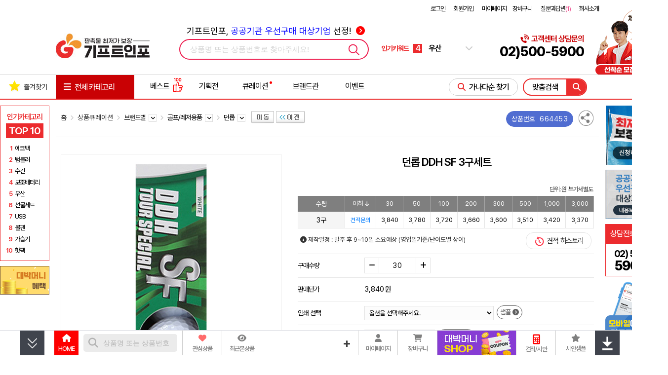

--- FILE ---
content_type: text/html; charset=euc-kr
request_url: https://giftinfo.co.kr/shop/view.php?item=689399
body_size: 979002
content:
<!doctype html>
<html>
<head>
<meta http-equiv='Content-Type' content='text/html; charset=euc-kr'>
<meta name='google-site-verification' content='HgR6jG_HkwnicklmYmLywnt0Ax0wM8CgBx7CWJJQs4Q'>
<meta name='google-site-verification' content='fqxCsOBghq0LPw5X-0ZMGfI-Xr4K2khcZUNSlnEN4eE' />
<meta name='google-site-verification' content='zpXQIv7Za_JyDpySHEi_elx-qVlvQ-Lc7s11yXgqAc0' />
<meta name='naver-site-verification' content='f7eca1efa45ac9a3d23fcf57eb7d4ca1cf3958f6'>
<meta name='viewport' content='user-scalable=yes, initial-scale=1.0, width=device-width'>
<meta name='title'              content='던롭 DDH SF 3구세트 - 판촉물 최저가 보장'>
<meta name='description'        content='던롭 DDH SF 3구세트이며 기프트인포에서 인쇄제작 가능한 판촉물로 간편 톡상담 및 이벤트 할인까지 받아보세요'>
<meta name='author'             content='기프트인포'>
<meta name='keywords'           content='골프공홀인원,던롭,DDH,SF,3구세트,기프트인포'>
<meta name='Yeti'               content='noindex,nofollow'>
<meta name='NaverBot'           content='noindex,nofollow'>
<meta name='robots'             content='noindex,nofollow'>
<meta property='og:type'        content='website'>
<meta property='og:title'       content='던롭 DDH SF 3구세트 - 판촉물 최저가 보장'>
<meta property='og:description' content='던롭 DDH SF 3구세트이며 기프트인포에서 인쇄제작 가능한 판촉물로 간편 톡상담 및 이벤트 할인까지 받아보세요'>
<meta property='og:url'         content='https://giftinfo.co.kr/shop/view.php?item=664453'>
<meta property='og:image'       content='https://giftinfo.co.kr/shop/item_images/detail/664453.jpg'>
<meta property='og:site_name'   content='기프트인포'>
<meta property='og:locale'      content='ko_KR'>
<link rel='canonical'		href='https://giftinfo.co.kr/shop/view.php?item=664453' />
<link rel='alternate'		href='https://giftinfo.co.kr/m/product_view.php?item=664453' />
<title>던롭 DDH SF 3구세트 - 판촉물 최저가 보장</title>
<link rel='shortcut icon'	href='https://giftinfo.co.kr/giftinfo_favicon.ico'>
<link rel='search' type='application/opensearchdescription+xml' href='https://giftinfo.co.kr/robot/search.giftinfo.co.kr.xml' title='상품검색' />
<link rel='preconnect' href='https://cdnjs.cloudflare.com'>
<link rel='preconnect' href='https://www.googletagmanager.com'>
<link rel='preconnect' href='https://script.ifdo.co.kr'>
<link rel='preconnect' href='https://cdn.channel.io'>
<link rel='preconnect' href='https://wcs.naver.net'>
<link rel='preconnect' href='https://cdn.megadata.co.kr'>
<link rel='stylesheet' type='text/css' href='https://cdnjs.cloudflare.com/ajax/libs/pretendard/1.3.9/variable/pretendardvariable-dynamic-subset.min.css' integrity='sha512-VGtW1JoZuvVenEODZQwMQ+8wtlI+W4MZ5rc3x+FLLbchLkNRGiqdBXmWrcygo1eLBwDFkRRWEk2a1l40VkkGLA==' crossorigin='anonymous' referrerpolicy='no-referrer' />
<link rel='stylesheet' type='text/css' href='https://cdnjs.cloudflare.com/ajax/libs/Swiper/4.5.1/css/swiper.min.css'>
<link rel='stylesheet' type='text/css' href='https://cdnjs.cloudflare.com/ajax/libs/font-awesome/6.2.0/css/all.min.css'/>
<link rel='stylesheet' type='text/css' href='https://giftinfo.co.kr/shop/css/style.all.top.gifti.min.css?v=1.12'>

</head>
<body>
<div class='div-100per noto-sans' style='padding:5px 0px;'>
	<div class='div-w1100'>
		<div style='float:left;height:20px;line-height:20px;font-size:14px;font-weight:500;color:#303030;'>

		</div>
		<div id='top_menu_load' class='toplink-red' style='float:right;width:186px;height:20px;'>
			
        <table border='0' cellpadding='0' cellspacing='0' align='right' style='width:540px;'>
        <tr>
            <td align='right'>
            <div style='margin-top:3px;font-size:13px;height:20px;line-height:20px;color:#000000;'>
        
                    <a href='/shop/login_form.php' style='letter-spacing:-1px;font-size:13px;'>로그인</a> <span style='margin-left:15px;'></span>
                    <a href='/shop/link.php?id=67' style='letter-spacing:-1px;font-size:13px;'>회원가입</a> <span style='margin-left:15px;'></span>
                    <a href='/shop/member_shipping.php' style='letter-spacing:-1px;font-size:13px;'>마이페이지</a> <span style='margin-left:10px;'></span>
                    
                	<a href='/shop/cart.php' style='letter-spacing:-1px;font-size:13px;'>장바구니</a> <span style='margin-left:15px;'></span>
				
                <a href='/shop/wwwboard.php?db=cus_center_gifti' style='letter-spacing:-1px;font-size:13px;'>질문과답변<span style='color:#ed4d8d'>(1)</span></a> <span style='margin-left:15px;'></span>
                
                    <a href='https://giftinfo.co.kr/shop/index_company.php' target='_blank' style='letter-spacing:-1px;font-size:13px;'>회사소개</a>
                
            </div>
            </td>
        </tr>
        </table>
        
		</div>
	</div>
</div>
<div class='div-100per noto-sans'>
	<div class='div-w1100'>
		<div style='position:relative;float:left;width:190px;height:110px;'>
			<a href='https://giftinfo.co.kr/'>
				<h1><img src='/shop/images/gifti/logo_giftinfo_base_top.jpg?v=1' style='margin-top:15px;' alt='판촉물 최저가 보장 기프트인포'></h1>
			</a>
		</div>
		<div id='top-search-container-1' style='position:relative;margin-left:60px;float:left;width:390px;height:110px;'>
			<div style='position:absolute;top:15px;left:0;width:100%;text-align:center;letter-spacing:0;'>
				<a href='/shop/wbiz.php' style='font-size:18px;'>
				기프트인포, <span style='color:blue;'>공공기관 우선구매 대상기업</span> 선정! <i class='fa-solid fa-circle-chevron-right' style='margin-left:5px;color:red;'></i>
				</a>
			</div>
			<div id='top-search-a1'>
				<form method='get' name='topSearchForm' action='/shop/webcart.php' accept-charset='utf-8' style='display:inline'>
					<input type='hidden' name='inko' id='search_inko' value=''>
					<input type='hidden' name='keyword' id='search_keyword' value=''>
					<input type='hidden' name='lowprice' id='search_lowprice' value=''>
					<input type='hidden' name='highprice' id='search_highprice' value=''>
				</form>
				<input type='hidden' id='topSearchType' value='1'>
				<div style='position:relative;z-index:98;margin-top:45px;width:380px;height:38px;border-radius:25px;border:2px solid #ED1F50;'>

					<div id='topsearch-type1' class='topsearch-type' style='float:left;margin:0 0 0 20px;width:320px;height:38px;'>
						<input type='text' name='topsearch_keyword' id='topsearch_keyword' style='width:320px;font-size:15px;' autocomplete=off class='input-search' value='' placeholder='상품명 또는 상품번호로 찾아주세요!'>
					</div>
					<div id='searchButton'>
						<img src='/shop/images/main/top_search24.gif' border='0' alt='검색'>
					</div>
				</div>
				<div id='livesearchLayer' class='livesearchLayer' style='display:none;position:absolute;z-index:11000;margin:2px 0 0 0;width:380px;padding:0;background-color:#ffffff;'></div>
			</div>
		</div>
		<div id='search-slides' style='float:left;margin:45px 0 0 20px;width:184px;height:38px;'>
			<div style='float:left;width:60px;height:38px;line-height:38px;font-size:14px;font-weight:700;color:#EC2B2E;'>인기키워드</div>
			<div class='swiper-container search_slides' style='float:left;width:100px;height:38px;line-height:38px;'>
				<div class='swiper-wrapper'>
					<div class='swiper-slide'>
						<a href='https://giftinfo.co.kr/shop/webcart.php?keyword=%ED%85%80%EB%B8%94%EB%9F%AC'>
							<span class='rank-number'>1</span>
							<span class='rank-text'>텀블러</span>
						</a>
					</div>
					<div class='swiper-slide'>
						<a href='https://giftinfo.co.kr/shop/webcart.php?keyword=%EB%B3%B4%EC%A1%B0%EB%B0%B0%ED%84%B0%EB%A6%AC'>
							<span class='rank-number'>2</span>
							<span class='rank-text'>보조배터리</span>
						</a>
					</div>
					<div class='swiper-slide'>
						<a href='https://giftinfo.co.kr/shop/webcart.php?cate1=210&cate2=2345'>
							<span class='rank-number'>3</span>
							<span class='rank-text'>명절선물</span>
						</a>
					</div>
					<div class='swiper-slide'>
						<a href='https://giftinfo.co.kr/shop/webcart.php?keyword=%EC%9A%B0%EC%82%B0'>
							<span class='rank-number'>4</span>
							<span class='rank-text'>우산</span>
						</a>
					</div>
					<div class='swiper-slide'>
						<a href='https://giftinfo.co.kr/shop/webcart.php?keyword=%EC%88%98%EA%B1%B4'>
							<span class='rank-number'>5</span>
							<span class='rank-text'>수건</span>
						</a>
					</div>
					<div class='swiper-slide'>
						<a href='https://giftinfo.co.kr/shop/webcart.php?keyword=%ED%95%AB%ED%8C%A9'>
							<span class='rank-number'>6</span>
							<span class='rank-text'>핫팩</span>
						</a>
					</div>
					<div class='swiper-slide'>
						<a href='https://giftinfo.co.kr/shop/webcart.php?keyword=%EC%87%BC%ED%95%91%EB%B0%B1'>
							<span class='rank-number'>7</span>
							<span class='rank-text'>쇼핑백</span>
						</a>
					</div>
					<div class='swiper-slide'>
						<a href='https://giftinfo.co.kr/shop/webcart.php?keyword=%EB%B3%BC%ED%8E%9C'>
							<span class='rank-number'>8</span>
							<span class='rank-text'>볼펜</span>
						</a>
					</div>
					<div class='swiper-slide'>
						<a href='https://giftinfo.co.kr/shop/webcart.php?keyword=%EA%B0%80%EC%8A%B5%EA%B8%B0'>
							<span class='rank-number'>9</span>
							<span class='rank-text'>가습기</span>
						</a>
					</div>
					<div class='swiper-slide'>
						<a href='https://giftinfo.co.kr/shop/webcart.php?keyword=%EB%8B%B4%EC%9A%94'>
							<span class='rank-number'>10</span>
							<span class='rank-text'>담요</span>
						</a>
					</div>
				</div>
			</div>
			<div style='position:relative;float:right;width:15px;height:38px;line-height:38px;'>
				<i class='fa-solid fa-chevron-down'></i>
				<i class='fa-solid fa-chevron-up'></i>
				<div class='search_box'>
					<ul>
						<li>
							<a href='https://giftinfo.co.kr/shop/webcart.php?keyword=%ED%85%80%EB%B8%94%EB%9F%AC'>
								<span class='search_box_no'>1</span>
								<span class='search_box_txt'>텀블러</span>
							</a>
						</li>
						<li>
							<a href='https://giftinfo.co.kr/shop/webcart.php?keyword=%EB%B3%B4%EC%A1%B0%EB%B0%B0%ED%84%B0%EB%A6%AC'>
								<span class='search_box_no'>2</span>
								<span class='search_box_txt'>보조배터리</span>
							</a>
						</li>
						<li>
							<a href='https://giftinfo.co.kr/shop/webcart.php?cate1=210&cate2=2345'>
								<span class='search_box_no'>3</span>
								<span class='search_box_txt'>명절선물</span>
							</a>
						</li>
						<li>
							<a href='https://giftinfo.co.kr/shop/webcart.php?keyword=%EC%9A%B0%EC%82%B0'>
								<span class='search_box_no'>4</span>
								<span class='search_box_txt'>우산</span>
							</a>
						</li>
						<li>
							<a href='https://giftinfo.co.kr/shop/webcart.php?keyword=%EC%88%98%EA%B1%B4'>
								<span class='search_box_no'>5</span>
								<span class='search_box_txt'>수건</span>
							</a>
						</li>
						
					</ul>
					<ul>
						<li>
							<a href='https://giftinfo.co.kr/shop/webcart.php?keyword=%ED%95%AB%ED%8C%A9'>
								<span class='search_box_no'>6</span>
								<span class='search_box_txt'>핫팩</span>
							</a>
						</li>
						<li>
							<a href='https://giftinfo.co.kr/shop/webcart.php?keyword=%EC%87%BC%ED%95%91%EB%B0%B1'>
								<span class='search_box_no'>7</span>
								<span class='search_box_txt'>쇼핑백</span>
							</a>
						</li>
						<li>
							<a href='https://giftinfo.co.kr/shop/webcart.php?keyword=%EB%B3%BC%ED%8E%9C'>
								<span class='search_box_no'>8</span>
								<span class='search_box_txt'>볼펜</span>
							</a>
						</li>
						<li>
							<a href='https://giftinfo.co.kr/shop/webcart.php?keyword=%EA%B0%80%EC%8A%B5%EA%B8%B0'>
								<span class='search_box_no'>9</span>
								<span class='search_box_txt'>가습기</span>
							</a>
						</li>
						<li>
							<a href='https://giftinfo.co.kr/shop/webcart.php?keyword=%EB%8B%B4%EC%9A%94'>
								<span class='search_box_no'>10</span>
								<span class='search_box_txt'>담요</span>
							</a>
						</li>
					</ul>
				</div>
			</div>
		</div>
		<div style='margin-right:30px;float:right;position:relative;width:fit-content;height:110px;text-align:right;'>
			<div style='font-size:16px;font-weight:600;color:#C90003;margin-top:35px;'><i class='fa-solid fa-phone-volume' style='font-size:16px;'></i>고객센터 상담문의</div>
			<div style='font-size:27px;font-weight:800;'>02)500-5900</div>

			<div style='position:absolute;right:-170px;top:-20px;width:147px;'>
				<a href='/shop/wwwboard_event.php?no=854'>
					<img src='/shop/images/gifti/gifti_top_event_854.png?v=7' alt='무료 마케팅 이벤트' style='width:147px;'>
				</a>
			</div>
		</div>

	</div>
</div>
<div style='clear:both;width:100%;height:3px;'></div>

<script type="application/ld+json">
{
	"@context": "http://schema.org",
	"@type": "Organization",
	"name": "기프트인포",
	"url": "https://giftinfo.co.kr/",
	"potentialAction": {
	    "@type": "SearchAction",
	    "target": "https://giftinfo.co.kr/shop/webcart.php?keyword={search_term}",
	    "query-input": "required maxlength=60 name=search_term"
	},
	"sameAs": [
	    "https://blog.naver.com/wegifti",
	    "https://post.naver.com/wegifti",
	    "https://tv.naver.com/dbsgift",
	    "https://www.facebook.com/debakssa",
	    "https://twitter.com/wegifti",
	    "https://www.instagram.com/giftinfo.co.kr",
	    "https://www.youtube.com/channel/UCO4lxVt16TOs7RsK8iWaGnA"
	]
}
</script>
<script src='https://cdnjs.cloudflare.com/ajax/libs/jquery/3.7.1/jquery.min.js' integrity='sha512-v2CJ7UaYy4JwqLDIrZUI/4hqeoQieOmAZNXBeQyjo21dadnwR+8ZaIJVT8EE2iyI61OV8e6M8PP2/4hpQINQ/g==' crossorigin='anonymous' referrerpolicy='no-referrer'></script>
<script src='/shop/js/inko.min.js'></script>
<script src='https://cdnjs.cloudflare.com/ajax/libs/Swiper/4.5.1/js/swiper.min.js'></script>
<script type='text/javascript' src='/shop/gallery_js/slider_main_top_gifti.min.js?v=1.27'></script>


<!--점프메뉴-->
<link rel='stylesheet' type='text/css' href='https://giftinfo.co.kr/shop/css/main.category.gifti.min.css?v=1.21'>
<style>
.ganada-button:visited {color:#EB2D2D;}
.brand_cate_box_text:hover .brand_cate_box_sel {background:#ff000020;}
#gnb-container-2 .gnb-div {position: absolute;z-index: 92;width: 1098px;height: 513px;background-color: #ffffff;border: 1px solid #EB2D2D;line-height:20px;}
#carticon-text {display:none;}
#usericon-text {display:none;}
#carticon2 {display:none;}
#usericon2 {display:none;}
#carticon:hover #carticon-text {display:block;color:#EB2D2D;}
#usericon:hover #usericon-text {display:block;color:#EB2D2D;}
#carticon:hover #carticon1 {display:none;}
#carticon:hover #carticon2 {display:inline;}
#usericon:hover #usericon1 {display:none;}
#usericon:hover #usericon2 {display:inline;}
#ganada-btn-2 {border:1px solid #ccc;}
#ganada-btn-2:hover {border:1px solid #ed1f50;}
#gnb-all .leftScrollmenu {position:absolute;z-index:10;left:-1px;top:49px;width:158px;margin-top:0;line-height:0;}
#gnb-div .gnb-sub-ul {width:165px;height:320px;padding:0;margin:0 5px 0 15px;}
#gnb-div .gnb-sub-ul > li { display:inline-block;width:165px;height:25px;height:25px;padding:0;margin:0;text-align:left;}
#gnb-menu { width:158px;text-align:left;background-color:#EC2B2E;border-right:1px solid #EC2B2E;margin:0;padding:0; }
#gnb-menu .menu-ul { width:158px;margin:0;padding:0;border-bottom:1px solid #EC9093;}
#gnb-menu .menu-ul > li { display:inline-block;position:relative;width:158px;height:56px;border-bottom:1px solid #EC9093;border-left:1px solid #EC2B2E;padding:0;margin:0;}
#gnb-menu .menu-ul > li:last-child {border-bottom:1px solid #EC2B2E;}
#gnb-menu .menu-ul > li img { margin:-10px 0 0 -3px;width:318px;height:256px; }
#gnb-menu .menu-ul > li:hover,#gnb-menu .menu-ul > li:active, #gnb-menu .menu-ul > li:focus { background-color:#ff4043; }
#gnb-menu .menu-sub { display:none;position:absolute;top:0;left:158px;width:940px;height:512px;background-color:#ffffff;z-index:20;border-right:1px solid #d6d6d6;border-bottom:1px solid #d6d6d6; }
#gnb-menu .menu-ul > li:hover .menu-sub, #gnb-menu .menu-ul > li:focus .menu-sub,
#gnb-menu .menu-ul > li .menu-a:focus .menu-sub { display:block;}
#gnb-menu .sub-li > a { position:relative;display:inline-block;width:165px;height:25px;line-height:25px;color:#333333;font-size:12px;letter-spacing:-1px;white-space:nowrap; }
#gnb-menu .sub-li > a:hover .sub-arrow,#gnb-menu .sub-li > a:focus .sub-arrow { display:block; }
#gnb-menu .sub-li > a:hover, #gnb-menu .sub-li > a:focus { color:#EB2D2D;font-weight:bold;text-decoration:underline;letter-spacing:-1px; }
.rightScrollmenuArea {width:1px;height:1px;}
.leftScrollDiv {position:absolute;left:0;top:63px;width:101px;z-index:900;}
.rightFixedDiv {position:absolute;right:calc(50% - 663px);top:63px;width:101px;z-index:900;}
.rightScrollDiv {position:absolute;right:-1px;top:63px;width:101px;z-index:900;}
div.sub-gnb-best-title {margin-top:12px;width:100%;height:20px;text-align:left;}
</style>
<script type='text/javascript'>
function draft_viewer(filepath,filename,no) {
    var iXPos = (window.screen.width - 720) / 2;
    var file_popup = window.open('/shop/img_view.php?path=2&image_path='+filepath+'&image_name='+filename+'&draft_no='+no,'draft_viewer','width=800,height=800,top=0,left='+iXPos+',scrollbars=yes,resizable=yes,status=yes');
    file_popup.focus();
}
$(document).ready(function () {

    function loadImages($scope) {
        // 이미 로딩된 구역이면 패스 (중복 실행 방지)
        if ($scope.data('loaded')) return;

        $scope.find('img.lazy_img').each(function() {
            var $img = $(this);
            var realSrc = $img.data('src');

            // 이미지 주소가 없으면 패스
            if (!realSrc) return;

            // 1. 투명도 0 세팅 및 트랜지션 부여
            $img.css({
                'opacity': '0',
                'transition': 'opacity 0.3s ease-in-out'
            });

            // 2. 로딩 완료 시 투명도 1
            $img.one('load', function() {
                $(this).css('opacity', '1');
            });

            // 3. 소스 교체 (다운로드 시작)
            $img.attr('src', realSrc);
        });

        // 로딩 완료 플래그 찍기
        $scope.data('loaded', true);
    }

    // [상황 1] 메인 메뉴에 마우스 올렸을 때 -> "첫 번째(0번)" 탭만 로딩
    $('.menu-ul > li').on('mouseenter', function() {
        var k = $(this).find('.sub-gnb-li').first().data('k'); // 대분류 키값 찾기

        // 0번 베스트 상품 영역 ID
        var $bestDiv = $('#gnb-best-' + k + '-0');
        // 0번 하단 배너 영역 ID
        var $prodDiv = $('#gnb-product-' + k + '-0');

        // 로딩 실행
        loadImages($bestDiv);
        loadImages($prodDiv);
    });

    // [상황 2] 서브 메뉴(리스트)에 마우스 올렸을 때 -> "해당 순번" 탭 로딩
    $('.sub-gnb-li').on('mouseenter', function() {
        var $this = $(this);
        var k = $this.data('k'); // 대분류 키 (예: 1)
        var i = $this.data('i'); // 순번 (예: 0, 1, 2...)

        // 마우스 올린 탭에 해당하는 베스트 상품 ID
        var $targetBest = $('#gnb-best-' + k + '-' + i);
        // 마우스 올린 탭에 해당하는 배너 ID
        var $targetProd = $('#gnb-product-' + k + '-' + i);

        // 로딩 실행
        loadImages($targetBest);
        loadImages($targetProd);
    });

    $(window).scroll( function() {
        var this_top = $(this).scrollTop();
        if (this_top <= 203) {
            $('#rightWingsDiv').css({top:"63px"});
        } else {
            var obj_tail = $("#nav-tail"), nav_tail = 0;
            if (obj_tail.length > 0) {
                nav_tail = obj_tail.offset().top - 750;
            }
            this_top -= 140;
            if (nav_tail > 0 && this_top < nav_tail) {
                $('#rightWingsDiv').css({top:this_top+"px"});
            }
        }
    });
    $('#gnb-all').mouseover(function(){
        $(this).removeClass('gnb-all').addClass('gnb-all-over');
        $("#gnb-left-menu").show();
    }).mouseout(function(){
        $(this).removeClass('gnb-all-over').addClass('gnb-all');
        $("#gnb-left-menu").hide();
    });
});
</script>
<div class='noto-sans' style='margin:0 auto;width:1326px;text-align:center;'>
    <div style='position:relative;float:left;width:101px;height:1px;'>
        <div id='leftWingsDiv' class='leftScrollDiv' style='display:;position:absolute;left:0;top:63px;width:101px;z-index:900;'>
			<div id='popular_category' style='margin:0'>
				<div class='popular-title'>인기카테고리 </div>
				<div class='popular-top10'>TOP 10</div>
				<div class='popular-box'>
                    <div>
                        <span class='popular-rank'>1</span>
                        <a href='https://giftinfo.co.kr/shop/webcart.php?cate1=200&cate2=1875&cate3=5638'><span>에코백</span></a>
                    </div>
                    <div>
                        <span class='popular-rank'>2</span>
                        <a href='https://giftinfo.co.kr/shop/webcart.php?cate1=199&cate2=1873&cate3=7924'><span>텀블러</span></a>
                    </div>

                    <div>
                        <span class='popular-rank'>3</span>
                        <a href='https://giftinfo.co.kr/shop/webcart.php?cate1=226&cate2=2144'><span>수건</span></a>
                    </div>

                    <div>
                        <span class='popular-rank'>4</span>
                        <a href='https://giftinfo.co.kr/shop/webcart.php?cate1=197&cate2=2008'><span>보조배터리</span></a>
                    </div>

                    <div>
                        <span class='popular-rank'>5</span>
                        <a href='https://giftinfo.co.kr/shop/webcart.php?cate1=226&cate2=2036'><span>우산</span></a>
                    </div>

                    <div>
                        <span class='popular-rank'>6</span>
                        <a href='https://giftinfo.co.kr/shop/webcart.php?cate1=211&cate2=2245'><span>선물세트</span></a>
                    </div>

                    <div>
                        <span class='popular-rank'>7</span>
                        <a href='https://giftinfo.co.kr/shop/webcart.php?cate1=197&cate2=2010'><span>USB</span></a>
                    </div>
                    <div>
                        <span class='popular-rank'>8</span>
                        <a href='https://giftinfo.co.kr/shop/webcart.php?cate1=198&cate2=2007'><span>볼펜</span></a>
                    </div>
                    <div>
                        <span class='popular-rank'>9</span>
                        <a href='https://giftinfo.co.kr/shop/webcart.php?cate1=197&cate2=2093&cate3=7544'><span>가습기</span></a>
                    </div>
                    <div>
                        <span class='popular-rank'>10</span>
                        <a href='https://giftinfo.co.kr/shop/webcart.php?cate1=211&cate2=2244&cate3=7595&cate4=5142'><span>핫팩</span></a>
                    </div>
				</div>
            </div>

			<div style='margin-top:10px;width:96px;'>
                <a href='/shop/user_point_info.php?guide=Y'>
                    <img src='/shop/images/gifti/Mini_banner_coupon1.jpg?v=2' alt='대박머니 적립'>
                </a>
            </div>
        </div>
    </div>
    <div style='position:relative;float:right;width:99px;height:1px;'>
        <div id='divWingsRight' class='rightScrollmenuArea' style='display:;'>
            <div id='rightWingsDiv' class='rightScrollDiv'>
				<div style='width:101px;height:120px;'>
					<a href="/shop/wwwboard_event.php?no=852">
						<img src="/shop/images/gifti/right_lowprice_deal.jpg" alt="최저가 보장제 바로가기">
					</a>
				</div>
                <div style='margin-top:10px;width:101px;height:100px;background:#ccc;'>
                    <a href="/shop/wbiz.php">
                        <img src="/shop/images/gifti/right_wbiz.jpg?v=1" alt="공공기관 우선구매대상 여성기업인증기업 오른쪽 배너 이미지">
                    </a>
                </div>
                <div style='margin-top:10px;width:101px;height:40px;background-color:#ec2b2e;color:#fff;text-align:center;'>
					<div style='float:left;margin-left:10px;line-height:40px;font-size:16px;'>
						상담전화
					</div>
					<img src="https://giftinfo.co.kr/shop/images/gifti/call_center_icon.png" alt="고객센터 아이콘" style='float:right;margin-top:5px;margin-right:10px;height:30px;'>
                </div>
                <div style='width:101px;height:66px;background-color:#fff;text-align:left;box-sizing:border-box;border:1px solid #ec2b2e;border-top:none;'>
                    <div style='width:100%;height:10px;'></div>
					<div style='margin:0 auto;text-align:center'>
						<span style='width:auto;font-size:20px;font-weight:700;letter-spacing:-1.75px;line-height:20px;'>02) 500<br>
						<span style='font-size:27px;font-weight:800;line-height:27px;'>5900</span></span>
					</div>
                </div>
				<div style='margin-top:10px;width:100px;height:fit-content;text-align:center;'>
					<a href='/shop/wwwboard_view.php?no=147&db=php_wwwboard_name4'>
						<div>
							<img src="/shop/images/gifti/right_side_inmobile.png" alt="기프트인포 모바일 바로확인">
						</div>
					</a>
				</div>
                <div style='display:none;margin-top:10px;width:96px;'>
                    <a href='https://pf.kakao.com/_axcNDj' target='_blank'>
                        <img src='/shop/images/gifti/right_fix_kakao_renew.png?v=1' alt='카카오톡 상담하기'>
                    </a>
                </div>
            </div>
        </div>
    </div>
</div>
<!--TOP 메뉴 시작-->
<div class='noto-sans' style='position:relative;width:100%;min-width:1326px;border-top:1px solid #d6d6d6;border-bottom:2px solid #EB2D2D;'>
    <div id="gnb-top" style='position:relative;display:table;margin:0 auto;width:1326px;text-align:center;'>
        <ul id="gnb-ul" style='width:1326px;height:48px;padding:0;'>
            <li style='position:relative;width:113px;text-align:left;'>
                <div id="favorite" style="position:absolute;z-index:92;top:10px;left:0;">
                    <div class='noto-sans' style='width:112px;height:30px;color:#333333;font-size:14px;font-weight:400;letter-spacing:0;text-align:center;'><img src='/shop/images/star26.png' style='margin:0 5px 5px 0;' alt='즐겨찾기 | 판촉물백화점 기프트인포'>즐겨찾기</div>
                </div>
            </li>
            <li id="gnb-all" class='gnb-all' style='position:relative;z-index:90;width:158px;height:48px;'>
				<div id="gnb-all-div" style='width:138px;height:48px;cursor:pointer'>
                    <div id="gnb-all-img" class='noto-sans' style='float:left;margin:10px 0 0 15px;height:30px;line-height:30px;font-size:16px;'>
                    <i class="fa-solid fa-bars" style='margin-right:5px;font-size:17px;'></i> 전체 카테고리
                    </div>
				</div>
                <div style='position:absolute;z-index:11;left:0px;top:48px;width:138px;height:2px;cursor:pointer'></div>
            <!--왼쪽 판촉물 메뉴-->
            <div id='gnb-left-menu' class='leftScrollmenu' style='display:none;clear:both;'>
                <div id="gnb-menu">
                <ul class="menu-ul">
                    <li class="menu-01">
                        <a href='https://giftinfo.co.kr/shop/webcart.php?cate1=197'>
                            <div class="menu-a" data-k="1">USB/디지털/가전</div>
                        </a>
                        <div class="menu-sub">
                            <ul class='sub-ul'>
                                <li class='sub-li'>
                                    <ul class="sub-gnb-ul">
                                        <li class="sub-gnb-li" data-k="1" data-i="0" style="width:159px;">
                                            <div class="sub-gnb-top" >
                                                <a class='sub-li-a' href='https://giftinfo.co.kr/shop/webcart.php?cate1=197&cate2=2010'>USB메모리</a>
                                            </div>
                                            <div style="clear:both;width:100%;height:5px;"></div>
                                            <div class="sub-gnb-sub">
                                                <a href="https://giftinfo.co.kr/shop/webcart.php?cate1=197&cate2=2010&cate3=7536" class="sub-gnb-div-a" >OTG USB메모리</a>
                                                <a href="https://giftinfo.co.kr/shop/webcart.php?cate1=197&cate2=2010&cate3=5701" class="sub-gnb-div-a" >USB메모리(슬라이드)</a>
                                                <a href="https://giftinfo.co.kr/shop/webcart.php?cate1=197&cate2=2010&cate3=6003" class="sub-gnb-div-a" style='color:#EB2D2D;'>USB메모리(스틱형)</a>
                                                <a href="https://giftinfo.co.kr/shop/webcart.php?cate1=197&cate2=2010&cate3=5700" class="sub-gnb-div-a" >USB메모리(스윙형)</a>
                                                <a href="https://giftinfo.co.kr/shop/webcart.php?cate1=197&cate2=2010&cate3=5703" class="sub-gnb-div-a" >USB메모리(카드형)</a>
                                                <a href="https://giftinfo.co.kr/shop/webcart.php?cate1=197&cate2=2010&cate3=5704" class="sub-gnb-div-a" >USB메모리(자개형)</a>
                                                <a href="https://giftinfo.co.kr/shop/webcart.php?cate1=197&cate2=2010&cate3=5705" class="sub-gnb-div-a" >USB메모리(볼펜형)</a>
                                                <a href="https://giftinfo.co.kr/shop/webcart.php?cate1=197&cate2=2010&cate3=5706" class="sub-gnb-div-a" >USB메모리(기능성)</a>
                                                <div class="sub-gnb-div-none">&nbsp;</div>
                                                <div class="sub-gnb-div-none">&nbsp;</div>
                                                <div class="sub-gnb-div-none">&nbsp;</div>
                                            </div>
                                            <div class='sub-gnb-best' id="gnb-best-1-0" >
                                                <div class='sub-gnb-best-title'>
                                                    <a href='https://giftinfo.co.kr/shop/ranking_cat_more.php?cate1=197&cate2=2010'><img src='/shop/images/best_product.gif' alt='베스트 상품' style='margin:0 0 0 16px;width:68px;height:17px;'> &gt;</a>
                                                </div>
                                                <table border="0" cellspacing="0" cellpadding="0" width="612" style='margin:10px 0px 0px 15px;'>
                                                <tr>
                                                    <td valign="top" style="width:140px;height:196px;text-align:left;">
                                                    <div style='width:140px;height:140px;'>
                                                        <a href="https://giftinfo.co.kr/shop/view.php?item=592234">
                                                            <img class='lazy_img' src='[data-uri]' data-src='/shop/item_images/photo1/592234.jpg' alt="트리온 루미  3.0  USB메모리 16GB~64GB | 판촉물 제작" style='width:138px;height:138px;border:1px solid #eeeeee;margin:0;'>
                                                        </a>
                                                    </div>
                                                    <div class='grey' style='margin-top:5px;clear:both;width:140px;height:40px;text-align:left;'>
                                                        <a href="https://giftinfo.co.kr/shop/view.php?item=592234" class='best-product' style='text-align:left;'>
															<span class='ellipsis'>트리온 루미  3.0  USB메모리 16GB~64GB</span>
															<span style='color:#333333;font-weight:bold'>6,000원</span>														</a>
                                                    </div>
                                                    </td>
                                                    <td style="width:13px;height:196px;"></td>
                                                    <td valign="top" style="width:140px;height:196px;text-align:left;">
                                                    <div style='width:140px;height:140px;'>
                                                        <a href="https://giftinfo.co.kr/shop/view.php?item=433265">
                                                            <img class='lazy_img' src='[data-uri]' data-src='/shop/item_images/photo1/433265.jpg' alt="레빗 UX06 Strap 2.0 USB메모리 (4GB~128GB) | 판촉물 제작" style='width:138px;height:138px;border:1px solid #eeeeee;margin:0;'>
                                                        </a>
                                                    </div>
                                                    <div class='grey' style='margin-top:5px;clear:both;width:140px;height:40px;text-align:left;'>
                                                        <a href="https://giftinfo.co.kr/shop/view.php?item=433265" class='best-product' style='text-align:left;'>
															<span class='ellipsis'>레빗 UX06 Strap 2.0 USB메모리 (4GB~128GB)</span>
															<span style='color:#333333;font-weight:bold'>3,570원</span>														</a>
                                                    </div>
                                                    </td>
                                                    <td style="width:13px;height:196px;"></td>
                                                    <td valign="top" style="width:140px;height:196px;text-align:left;">
                                                    <div style='width:140px;height:140px;'>
                                                        <a href="https://giftinfo.co.kr/shop/view.php?item=497927">
                                                            <img class='lazy_img' src='[data-uri]' data-src='/shop/item_images/photo1/497927.jpg' alt="레빗 QN3 C타입 OTG메모리 (16GB~128GB) | 판촉물 제작" style='width:138px;height:138px;border:1px solid #eeeeee;margin:0;'>
                                                        </a>
                                                    </div>
                                                    <div class='grey' style='margin-top:5px;clear:both;width:140px;height:40px;text-align:left;'>
                                                        <a href="https://giftinfo.co.kr/shop/view.php?item=497927" class='best-product' style='text-align:left;'>
															<span class='ellipsis'>레빗 QN3 C타입 OTG메모리 (16GB~128GB)</span>
															<span style='color:#333333;font-weight:bold'>6,450원</span>														</a>
                                                    </div>
                                                    </td>
                                                    <td style="width:13px;height:196px;"></td>
                                                    <td valign="top" style="width:140px;height:196px;text-align:left;">
                                                    <div style='width:140px;height:140px;'>
                                                        <a href="https://giftinfo.co.kr/shop/view.php?item=264222">
                                                            <img class='lazy_img' src='[data-uri]' data-src='/shop/item_images/photo1/264222.jpg' alt="메탈 G1 후크 실버 USB메모리 (4GB~64GB) | 판촉물 제작" style='width:138px;height:138px;border:1px solid #eeeeee;margin:0;'>
                                                        </a>
                                                    </div>
                                                    <div class='grey' style='margin-top:5px;clear:both;width:140px;height:40px;text-align:left;'>
                                                        <a href="https://giftinfo.co.kr/shop/view.php?item=264222" class='best-product' style='text-align:left;'>
															<span class='ellipsis'>메탈 G1 후크 실버 USB메모리 (4GB~64GB)</span>
															<span style='color:#333333;font-weight:bold'>2,810원</span>														</a>
                                                    </div>
                                                    </td>
                                                    <td style="width:13px;height:196px;"></td>
                                                </tr>
                                                </table>
                                            </div>
                                            <div class='sub-gnb-product' id="gnb-product-1-0" >
                                                <a href='https://giftinfo.co.kr/shop/webcart.php?cate1=197&cate2=2010'>
                                                    <img class="lazy_img" src="[data-uri]" data-src='/shop/images/gifti/gifti_menu_product1_0.jpg?v=6' alt='USB 메모리 판촉물 제작 | 기프트인포'>
                                                </a>
                                            </div>
                                        </li>
                                        <li class="sub-gnb-li" data-k="1" data-i="1" >
                                            <div class="sub-gnb-top" >
                                                <a class='sub-li-a' href='https://giftinfo.co.kr/shop/webcart.php?cate1=197&cate2=2008'>보조배터리</a>
                                            </div>
                                            <div style="clear:both;width:100%;height:5px;"></div>
                                            <div class="sub-gnb-sub">
                                                <a href="https://giftinfo.co.kr/shop/webcart.php?cate1=197&cate2=2008&cate3=5685" class="sub-gnb-div-a" >보조배터리 소용량 5000</a>
                                                <a href="https://giftinfo.co.kr/shop/webcart.php?cate1=197&cate2=2008&cate3=5687" class="sub-gnb-div-a" >보조배터리 중용량 10000</a>
                                                <a href="https://giftinfo.co.kr/shop/webcart.php?cate1=197&cate2=2008&cate3=7600" class="sub-gnb-div-a" >보조배터리 대용량 20000</a>
                                                <a href="https://giftinfo.co.kr/shop/webcart.php?cate1=197&cate2=2008&cate3=7535" class="sub-gnb-div-a" >무선충전 보조배터리</a>
                                                <a href="https://giftinfo.co.kr/shop/webcart.php?cate1=197&cate2=2008&cate3=8245" class="sub-gnb-div-a" >도킹형 보조배터리</a>
                                                <a href="https://giftinfo.co.kr/shop/webcart.php?cate1=197&cate2=2008&cate3=5686" class="sub-gnb-div-a" >원통형 보조배터리</a>
                                                <a href="https://giftinfo.co.kr/shop/webcart.php?cate1=197&cate2=2008&cate3=8618" class="sub-gnb-div-a" >맥세이프 보조배터리</a>
                                                <a href="https://giftinfo.co.kr/shop/webcart.php?cate1=197&cate2=2008&cate3=7534" class="sub-gnb-div-a" style='color:#EB2D2D;'>손난로 보조배터리</a>
                                                <a href="https://giftinfo.co.kr/shop/webcart.php?cate1=197&cate2=2008&cate3=7922" class="sub-gnb-div-a" >다기능/세트 보조배터리</a>
                                                <div class="sub-gnb-div-none">&nbsp;</div>
                                                <div class="sub-gnb-div-none">&nbsp;</div>
                                            </div>
                                            <div class='sub-gnb-best' id="gnb-best-1-1" style="display:none">
                                                <div class='sub-gnb-best-title'>
                                                    <a href='https://giftinfo.co.kr/shop/ranking_cat_more.php?cate1=197&cate2=2008'><img src='/shop/images/best_product.gif' alt='베스트 상품' style='margin:0 0 0 16px;width:68px;height:17px;'> &gt;</a>
                                                </div>
                                                <table border="0" cellspacing="0" cellpadding="0" width="612" style='margin:10px 0px 0px 15px;'>
                                                <tr>
                                                    <td valign="top" style="width:140px;height:196px;text-align:left;">
                                                    <div style='width:140px;height:140px;'>
                                                        <a href="https://giftinfo.co.kr/shop/view.php?item=764768">
                                                            <img class='lazy_img' src='[data-uri]' data-src='/shop/item_images/photo1/764768.jpg' alt="N트래블 고속충전 10000mAh P10보조배터리 세트 | 판촉물 제작" style='width:138px;height:138px;border:1px solid #eeeeee;margin:0;'>
                                                        </a>
                                                    </div>
                                                    <div class='grey' style='margin-top:5px;clear:both;width:140px;height:40px;text-align:left;'>
                                                        <a href="https://giftinfo.co.kr/shop/view.php?item=764768" class='best-product' style='text-align:left;'>
															<span class='ellipsis'>N트래블 고속충전 10000mAh P10보조배터리 세트</span>
															<span style='color:#333333;font-weight:bold'>17,100원</span>														</a>
                                                    </div>
                                                    </td>
                                                    <td style="width:13px;height:196px;"></td>
                                                    <td valign="top" style="width:140px;height:196px;text-align:left;">
                                                    <div style='width:140px;height:140px;'>
                                                        <a href="https://giftinfo.co.kr/shop/view.php?item=719067">
                                                            <img class='lazy_img' src='[data-uri]' data-src='/shop/item_images/photo1/719067.jpg' alt="시그널 양면발열 충전식 손난로보조배터리 5,000mAh | 판촉물 제작" style='width:138px;height:138px;border:1px solid #eeeeee;margin:0;'>
                                                        </a>
                                                    </div>
                                                    <div class='grey' style='margin-top:5px;clear:both;width:140px;height:40px;text-align:left;'>
                                                        <a href="https://giftinfo.co.kr/shop/view.php?item=719067" class='best-product' style='text-align:left;'>
															<span class='ellipsis'>시그널 양면발열 충전식 손난로보조배터리 5,000mAh</span>
															<span style='color:#333333;font-weight:bold'>7,300원</span>														</a>
                                                    </div>
                                                    </td>
                                                    <td style="width:13px;height:196px;"></td>
                                                    <td valign="top" style="width:140px;height:196px;text-align:left;">
                                                    <div style='width:140px;height:140px;'>
                                                        <a href="https://giftinfo.co.kr/shop/view.php?item=715740">
                                                            <img class='lazy_img' src='[data-uri]' data-src='/shop/item_images/photo1/715740.jpg' alt="고속충전)충전식 핫팩 PD QC 보조배터리 5,000mAh [파우치&스트랩 증정] | 판촉물 제작" style='width:138px;height:138px;border:1px solid #eeeeee;margin:0;'>
                                                        </a>
                                                    </div>
                                                    <div class='grey' style='margin-top:5px;clear:both;width:140px;height:40px;text-align:left;'>
                                                        <a href="https://giftinfo.co.kr/shop/view.php?item=715740" class='best-product' style='text-align:left;'>
															<span class='ellipsis'>고속충전)충전식 핫팩 PD/QC 보조배터리 5,000mAh [파우치&스트랩 증정]</span>
															<span style='color:#333333;font-weight:bold'>9,760원</span>														</a>
                                                    </div>
                                                    </td>
                                                    <td style="width:13px;height:196px;"></td>
                                                    <td valign="top" style="width:140px;height:196px;text-align:left;">
                                                    <div style='width:140px;height:140px;'>
                                                        <a href="https://giftinfo.co.kr/shop/view.php?item=590435">
                                                            <img class='lazy_img' src='[data-uri]' data-src='/shop/item_images/photo1/590435.jpg' alt="스마텍 5000mAh 초미니 원통형 2way 보조배터리 STPB-MB50 | 판촉물 제작" style='width:138px;height:138px;border:1px solid #eeeeee;margin:0;'>
                                                        </a>
                                                    </div>
                                                    <div class='grey' style='margin-top:5px;clear:both;width:140px;height:40px;text-align:left;'>
                                                        <a href="https://giftinfo.co.kr/shop/view.php?item=590435" class='best-product' style='text-align:left;'>
															<span class='ellipsis'>스마텍 5000mAh 초미니 원통형 2way 보조배터리 STPB-MB50</span>
															<span style='color:#333333;font-weight:bold'>3,880원</span>														</a>
                                                    </div>
                                                    </td>
                                                    <td style="width:13px;height:196px;"></td>
                                                </tr>
                                                </table>
                                            </div>
                                            <div class='sub-gnb-product' id="gnb-product-1-1" style="display:none">
                                                <a href='https://giftinfo.co.kr/shop/webcart.php?cate1=197&cate2=2008&cate3=7534'>
                                                    <img class="lazy_img" src="[data-uri]" data-src='/shop/images/gifti/gifti_menu_product1_1.jpg?v=6' alt='손난로 보조배터리 판촉물 제작 | 기프트인포'>
                                                </a>
                                            </div>
                                        </li>
                                        <li class="sub-gnb-li" data-k="1" data-i="2" >
                                            <div class="sub-gnb-top" >
                                                <a class='sub-li-a' href='https://giftinfo.co.kr/shop/webcart.php?cate1=197&cate2=2127'>스마트폰용품</a>
                                            </div>
                                            <div style="clear:both;width:100%;height:5px;"></div>
                                            <div class="sub-gnb-sub">
                                                <a href="https://giftinfo.co.kr/shop/webcart.php?cate1=197&cate2=2127&cate3=7945" class="sub-gnb-div-a" >스마트링/그립톡</a>
                                                <a href="https://giftinfo.co.kr/shop/webcart.php?cate1=197&cate2=2127&cate3=6362" class="sub-gnb-div-a" >핸드폰 거치대</a>
                                                <a href="https://giftinfo.co.kr/shop/webcart.php?cate1=197&cate2=2127&cate3=6363" class="sub-gnb-div-a" >핸드폰 충전기</a>
                                                <a href="https://giftinfo.co.kr/shop/webcart.php?cate1=197&cate2=2127&cate3=7963" class="sub-gnb-div-a" style='color:#EB2D2D;'>무선충전기</a>
                                                <a href="https://giftinfo.co.kr/shop/webcart.php?cate1=197&cate2=2127&cate3=6836" class="sub-gnb-div-a" >충전케이블</a>
                                                <a href="https://giftinfo.co.kr/shop/webcart.php?cate1=197&cate2=2127&cate3=6364" class="sub-gnb-div-a" >셀카봉</a>
                                                <a href="https://giftinfo.co.kr/shop/webcart.php?cate1=197&cate2=2127&cate3=6365" class="sub-gnb-div-a" >터치펜/터치장갑</a>
                                                <a href="https://giftinfo.co.kr/shop/webcart.php?cate1=197&cate2=2127&cate3=6367" class="sub-gnb-div-a" >방수팩</a>
                                                <a href="https://giftinfo.co.kr/shop/webcart.php?cate1=197&cate2=2127&cate3=6369" class="sub-gnb-div-a" >기타 휴대폰악세서리</a>
                                                <div class="sub-gnb-div-none">&nbsp;</div>
                                                <div class="sub-gnb-div-none">&nbsp;</div>
                                            </div>
                                            <div class='sub-gnb-best' id="gnb-best-1-2" style="display:none">
                                                <div class='sub-gnb-best-title'>
                                                    <a href='https://giftinfo.co.kr/shop/ranking_cat_more.php?cate1=197&cate2=2127'><img src='/shop/images/best_product.gif' alt='베스트 상품' style='margin:0 0 0 16px;width:68px;height:17px;'> &gt;</a>
                                                </div>
                                                <table border="0" cellspacing="0" cellpadding="0" width="612" style='margin:10px 0px 0px 15px;'>
                                                <tr>
                                                    <td valign="top" style="width:140px;height:196px;text-align:left;">
                                                    <div style='width:140px;height:140px;'>
                                                        <a href="https://giftinfo.co.kr/shop/view.php?item=659054">
                                                            <img class='lazy_img' src='[data-uri]' data-src='/shop/item_images/photo1/659054.jpg' alt="엑스트라 MX530 PD PPS 초고속 듀얼 충전기 | 판촉물 제작" style='width:138px;height:138px;border:1px solid #eeeeee;margin:0;'>
                                                        </a>
                                                    </div>
                                                    <div class='grey' style='margin-top:5px;clear:both;width:140px;height:40px;text-align:left;'>
                                                        <a href="https://giftinfo.co.kr/shop/view.php?item=659054" class='best-product' style='text-align:left;'>
															<span class='ellipsis'>엑스트라 MX530 PD PPS 초고속 듀얼 충전기</span>
															<span style='color:#333333;font-weight:bold'>6,100원</span>														</a>
                                                    </div>
                                                    </td>
                                                    <td style="width:13px;height:196px;"></td>
                                                    <td valign="top" style="width:140px;height:196px;text-align:left;">
                                                    <div style='width:140px;height:140px;'>
                                                        <a href="https://giftinfo.co.kr/shop/view.php?item=462396">
                                                            <img class='lazy_img' src='[data-uri]' data-src='/shop/item_images/photo1/462396.jpg' alt="스마트톡(블랙 화이트) (40*7cm) | 판촉물 제작" style='width:138px;height:138px;border:1px solid #eeeeee;margin:0;'>
                                                        </a>
                                                    </div>
                                                    <div class='grey' style='margin-top:5px;clear:both;width:140px;height:40px;text-align:left;'>
                                                        <a href="https://giftinfo.co.kr/shop/view.php?item=462396" class='best-product' style='text-align:left;'>
															<span class='ellipsis'>스마트톡(블랙/화이트) (40*7cm)</span>
															<span style='color:#333333;font-weight:bold'>505원</span>														</a>
                                                    </div>
                                                    </td>
                                                    <td style="width:13px;height:196px;"></td>
                                                    <td valign="top" style="width:140px;height:196px;text-align:left;">
                                                    <div style='width:140px;height:140px;'>
                                                        <a href="https://giftinfo.co.kr/shop/view.php?item=517125">
                                                            <img class='lazy_img' src='[data-uri]' data-src='/shop/item_images/photo1/517125.jpg' alt="CD 원형 스마트톡(실버) (지름:4cm) | 판촉물 제작" style='width:138px;height:138px;border:1px solid #eeeeee;margin:0;'>
                                                        </a>
                                                    </div>
                                                    <div class='grey' style='margin-top:5px;clear:both;width:140px;height:40px;text-align:left;'>
                                                        <a href="https://giftinfo.co.kr/shop/view.php?item=517125" class='best-product' style='text-align:left;'>
															<span class='ellipsis'>CD 원형 스마트톡(실버) (지름:4cm)</span>
															<span style='color:#333333;font-weight:bold'>1,400원</span>														</a>
                                                    </div>
                                                    </td>
                                                    <td style="width:13px;height:196px;"></td>
                                                    <td valign="top" style="width:140px;height:196px;text-align:left;">
                                                    <div style='width:140px;height:140px;'>
                                                        <a href="https://giftinfo.co.kr/shop/view.php?item=560906">
                                                            <img class='lazy_img' src='[data-uri]' data-src='/shop/item_images/photo1/560906.jpg' alt="[스피디] 15W 고속 무선충전 거치대(PD충전기 호환가능) | 판촉물 제작" style='width:138px;height:138px;border:1px solid #eeeeee;margin:0;'>
                                                        </a>
                                                    </div>
                                                    <div class='grey' style='margin-top:5px;clear:both;width:140px;height:40px;text-align:left;'>
                                                        <a href="https://giftinfo.co.kr/shop/view.php?item=560906" class='best-product' style='text-align:left;'>
															<span class='ellipsis'>[스피디] 15W 고속 무선충전 거치대(PD충전기 호환가능)</span>
															<span style='color:#333333;font-weight:bold'>4,600원</span>														</a>
                                                    </div>
                                                    </td>
                                                    <td style="width:13px;height:196px;"></td>
                                                </tr>
                                                </table>
                                            </div>
                                            <div class='sub-gnb-product' id="gnb-product-1-2" style="display:none">
                                                <a href='https://giftinfo.co.kr/shop/webcart.php?cate1=197&cate2=2127&cate3=7963'>
                                                    <img class="lazy_img" src="[data-uri]" data-src='/shop/images/gifti/gifti_menu_product1_2.jpg?v=6' alt='무선 충전기 판촉물 제작 | 기프트인포'>
                                                </a>
                                            </div>
                                        </li>
                                        <li class="sub-gnb-li" data-k="1" data-i="3" >
                                            <div class="sub-gnb-top" >
                                                <a class='sub-li-a' href='https://giftinfo.co.kr/shop/webcart.php?cate1=197&cate2=1865'>블루투스용품</a>
                                            </div>
                                            <div style="clear:both;width:100%;height:5px;"></div>
                                            <div class="sub-gnb-sub">
                                                <a href="https://giftinfo.co.kr/shop/webcart.php?cate1=197&cate2=1865&cate3=4179" class="sub-gnb-div-a" style='color:#EB2D2D;'>블루투스 스피커</a>
                                                <a href="https://giftinfo.co.kr/shop/webcart.php?cate1=197&cate2=1865&cate3=4185" class="sub-gnb-div-a" >블루투스 이어폰</a>
                                                <a href="https://giftinfo.co.kr/shop/webcart.php?cate1=197&cate2=1865&cate3=7602" class="sub-gnb-div-a" >블루투스 마이크</a>
                                                <a href="https://giftinfo.co.kr/shop/webcart.php?cate1=197&cate2=1865&cate3=7537" class="sub-gnb-div-a" >블루투스 키보드</a>
                                                <a href="https://giftinfo.co.kr/shop/webcart.php?cate1=197&cate2=1865&cate3=8340" class="sub-gnb-div-a" >블루투스 마우스</a>
                                                <a href="https://giftinfo.co.kr/shop/webcart.php?cate1=197&cate2=1865&cate3=8339" class="sub-gnb-div-a" >블루투스 셀카봉</a>
                                                <a href="https://giftinfo.co.kr/shop/webcart.php?cate1=197&cate2=1865&cate3=7603" class="sub-gnb-div-a" >기타 블루투스용품</a>
                                                <div class="sub-gnb-div-none">&nbsp;</div>
                                                <div class="sub-gnb-div-none">&nbsp;</div>
                                                <div class="sub-gnb-div-none">&nbsp;</div>
                                                <div class="sub-gnb-div-none">&nbsp;</div>
                                            </div>
                                            <div class='sub-gnb-best' id="gnb-best-1-3" style="display:none">
                                                <div class='sub-gnb-best-title'>
                                                    <a href='https://giftinfo.co.kr/shop/ranking_cat_more.php?cate1=197&cate2=1865'><img src='/shop/images/best_product.gif' alt='베스트 상품' style='margin:0 0 0 16px;width:68px;height:17px;'> &gt;</a>
                                                </div>
                                                <table border="0" cellspacing="0" cellpadding="0" width="612" style='margin:10px 0px 0px 15px;'>
                                                <tr>
                                                    <td valign="top" style="width:140px;height:196px;text-align:left;">
                                                    <div style='width:140px;height:140px;'>
                                                        <a href="https://giftinfo.co.kr/shop/view.php?item=703258">
                                                            <img class='lazy_img' src='[data-uri]' data-src='/shop/item_images/photo1/703258.jpg' alt="[엑토] 시크 블루투스 무선 겸용 키보드 BTK-12 | 판촉물 제작" style='width:138px;height:138px;border:1px solid #eeeeee;margin:0;'>
                                                        </a>
                                                    </div>
                                                    <div class='grey' style='margin-top:5px;clear:both;width:140px;height:40px;text-align:left;'>
                                                        <a href="https://giftinfo.co.kr/shop/view.php?item=703258" class='best-product' style='text-align:left;'>
															<span class='ellipsis'>[엑토] 시크 블루투스 무선 겸용 키보드 BTK-12</span>
															<span style='color:#333333;font-weight:bold'>16,500원</span>														</a>
                                                    </div>
                                                    </td>
                                                    <td style="width:13px;height:196px;"></td>
                                                    <td valign="top" style="width:140px;height:196px;text-align:left;">
                                                    <div style='width:140px;height:140px;'>
                                                        <a href="https://giftinfo.co.kr/shop/view.php?item=653478">
                                                            <img class='lazy_img' src='[data-uri]' data-src='/shop/item_images/photo1/653478.jpg' alt="아이노트 X500RB 태블릿 무선 블루투스 접이식 키보드 노트북사이즈 | 판촉물 제작" style='width:138px;height:138px;border:1px solid #eeeeee;margin:0;'>
                                                        </a>
                                                    </div>
                                                    <div class='grey' style='margin-top:5px;clear:both;width:140px;height:40px;text-align:left;'>
                                                        <a href="https://giftinfo.co.kr/shop/view.php?item=653478" class='best-product' style='text-align:left;'>
															<span class='ellipsis'>아이노트 X500RB 태블릿 무선 블루투스 접이식 키보드 노트북사이즈</span>
															<span style='color:#333333;font-weight:bold'>33,000원</span>														</a>
                                                    </div>
                                                    </td>
                                                    <td style="width:13px;height:196px;"></td>
                                                    <td valign="top" style="width:140px;height:196px;text-align:left;">
                                                    <div style='width:140px;height:140px;'>
                                                        <a href="https://giftinfo.co.kr/shop/view.php?item=598120">
                                                            <img class='lazy_img' src='[data-uri]' data-src='/shop/item_images/photo1/598120.jpg' alt="케미 레트로 블루투스 스피커 HIBS-MR01 | 판촉물 제작" style='width:138px;height:138px;border:1px solid #eeeeee;margin:0;'>
                                                        </a>
                                                    </div>
                                                    <div class='grey' style='margin-top:5px;clear:both;width:140px;height:40px;text-align:left;'>
                                                        <a href="https://giftinfo.co.kr/shop/view.php?item=598120" class='best-product' style='text-align:left;'>
															<span class='ellipsis'>케미 레트로 블루투스 스피커 HIBS-MR01</span>
															<span style='color:#333333;font-weight:bold'>11,500원</span>														</a>
                                                    </div>
                                                    </td>
                                                    <td style="width:13px;height:196px;"></td>
                                                    <td valign="top" style="width:140px;height:196px;text-align:left;">
                                                    <div style='width:140px;height:140px;'>
                                                        <a href="https://giftinfo.co.kr/shop/view.php?item=579742">
                                                            <img class='lazy_img' src='[data-uri]' data-src='/shop/item_images/photo1/579742.jpg' alt="나오 블루투스 초소형 이어폰 NAO-L1000E | 판촉물 제작" style='width:138px;height:138px;border:1px solid #eeeeee;margin:0;'>
                                                        </a>
                                                    </div>
                                                    <div class='grey' style='margin-top:5px;clear:both;width:140px;height:40px;text-align:left;'>
                                                        <a href="https://giftinfo.co.kr/shop/view.php?item=579742" class='best-product' style='text-align:left;'>
															<span class='ellipsis'>나오 블루투스 초소형 이어폰 NAO-L1000E</span>
															<span style='color:#333333;font-weight:bold'>10,550원</span>														</a>
                                                    </div>
                                                    </td>
                                                    <td style="width:13px;height:196px;"></td>
                                                </tr>
                                                </table>
                                            </div>
                                            <div class='sub-gnb-product' id="gnb-product-1-3" style="display:none">
                                                <a href='https://giftinfo.co.kr/shop/webcart.php?cate1=197&cate2=1865&cate3=4179'>
                                                    <img class="lazy_img" src="[data-uri]" data-src='/shop/images/gifti/gifti_menu_product1_3.jpg?v=6' alt='블루투스 스피커 판촉물 제작 | 기프트인포'>
                                                </a>
                                            </div>
                                        </li>
                                        <li class="sub-gnb-li" data-k="1" data-i="4" >
                                            <div class="sub-gnb-top" >
                                                <a class='sub-li-a' href='https://giftinfo.co.kr/shop/webcart.php?cate1=197&cate2=2097'>컴퓨터용품</a>
                                            </div>
                                            <div style="clear:both;width:100%;height:5px;"></div>
                                            <div class="sub-gnb-sub">
                                                <a href="https://giftinfo.co.kr/shop/webcart.php?cate1=197&cate2=2097&cate3=7539" class="sub-gnb-div-a" style='color:#EB2D2D;'>마우스패드</a>
                                                <a href="https://giftinfo.co.kr/shop/webcart.php?cate1=197&cate2=2097&cate3=6080" class="sub-gnb-div-a" >마우스/키보드</a>
                                                <a href="https://giftinfo.co.kr/shop/webcart.php?cate1=197&cate2=2097&cate3=6083" class="sub-gnb-div-a" >USB허브/어댑터</a>
                                                <a href="https://giftinfo.co.kr/shop/webcart.php?cate1=197&cate2=2097&cate3=7543" class="sub-gnb-div-a" >외장하드</a>
                                                <a href="https://giftinfo.co.kr/shop/webcart.php?cate1=197&cate2=2097&cate3=7386" class="sub-gnb-div-a" >헤드셋/웹캠/스피커</a>
                                                <a href="https://giftinfo.co.kr/shop/webcart.php?cate1=197&cate2=2097&cate3=7387" class="sub-gnb-div-a" >전자노트/패드</a>
                                                <a href="https://giftinfo.co.kr/shop/webcart.php?cate1=197&cate2=2097&cate3=7947" class="sub-gnb-div-a" >노트북거치대</a>
                                                <a href="https://giftinfo.co.kr/shop/webcart.php?cate1=197&cate2=2097&cate3=7642" class="sub-gnb-div-a" >전자파스티커</a>
                                                <a href="https://giftinfo.co.kr/shop/webcart.php?cate1=197&cate2=2097&cate3=7542" class="sub-gnb-div-a" >기타 컴퓨터용품</a>
                                                <div class="sub-gnb-div-none">&nbsp;</div>
                                                <div class="sub-gnb-div-none">&nbsp;</div>
                                            </div>
                                            <div class='sub-gnb-best' id="gnb-best-1-4" style="display:none">
                                                <div class='sub-gnb-best-title'>
                                                    <a href='https://giftinfo.co.kr/shop/ranking_cat_more.php?cate1=197&cate2=2097'><img src='/shop/images/best_product.gif' alt='베스트 상품' style='margin:0 0 0 16px;width:68px;height:17px;'> &gt;</a>
                                                </div>
                                                <table border="0" cellspacing="0" cellpadding="0" width="612" style='margin:10px 0px 0px 15px;'>
                                                <tr>
                                                    <td valign="top" style="width:140px;height:196px;text-align:left;">
                                                    <div style='width:140px;height:140px;'>
                                                        <a href="https://giftinfo.co.kr/shop/view.php?item=604388">
                                                            <img class='lazy_img' src='[data-uri]' data-src='/shop/item_images/photo1/604388.jpg' alt="플레오맥스 멤브레인 무선 키보드&마우스세트 AVEC-202M | 판촉물 제작" style='width:138px;height:138px;border:1px solid #eeeeee;margin:0;'>
                                                        </a>
                                                    </div>
                                                    <div class='grey' style='margin-top:5px;clear:both;width:140px;height:40px;text-align:left;'>
                                                        <a href="https://giftinfo.co.kr/shop/view.php?item=604388" class='best-product' style='text-align:left;'>
															<span class='ellipsis'>플레오맥스 멤브레인 무선 키보드&마우스세트 AVEC-202M</span>
															<span style='color:#333333;font-weight:bold'>20,600원</span>														</a>
                                                    </div>
                                                    </td>
                                                    <td style="width:13px;height:196px;"></td>
                                                    <td valign="top" style="width:140px;height:196px;text-align:left;">
                                                    <div style='width:140px;height:140px;'>
                                                        <a href="https://giftinfo.co.kr/shop/view.php?item=535436">
                                                            <img class='lazy_img' src='[data-uri]' data-src='/shop/item_images/photo1/535436.jpg' alt="아이리버 블투 2채널2.4Ghz겸용 버티컬 무선마우스 EQwear-EV3 (111.3x76x71.4mm) | 판촉물 제작" style='width:138px;height:138px;border:1px solid #eeeeee;margin:0;'>
                                                        </a>
                                                    </div>
                                                    <div class='grey' style='margin-top:5px;clear:both;width:140px;height:40px;text-align:left;'>
                                                        <a href="https://giftinfo.co.kr/shop/view.php?item=535436" class='best-product' style='text-align:left;'>
															<span class='ellipsis'>아이리버 블투 2채널2.4Ghz겸용 버티컬 무선마우스 EQwear-EV3 (111.3x76x71.4mm)</span>
															<span style='color:#333333;font-weight:bold'>27,300원</span>														</a>
                                                    </div>
                                                    </td>
                                                    <td style="width:13px;height:196px;"></td>
                                                    <td valign="top" style="width:140px;height:196px;text-align:left;">
                                                    <div style='width:140px;height:140px;'>
                                                        <a href="https://giftinfo.co.kr/shop/view.php?item=693945">
                                                            <img class='lazy_img' src='[data-uri]' data-src='/shop/item_images/photo1/693945.jpg' alt="LAAON 노트북 태블릿 알루미늄 휴대용 거치대 ITB-AN1 | 판촉물 제작" style='width:138px;height:138px;border:1px solid #eeeeee;margin:0;'>
                                                        </a>
                                                    </div>
                                                    <div class='grey' style='margin-top:5px;clear:both;width:140px;height:40px;text-align:left;'>
                                                        <a href="https://giftinfo.co.kr/shop/view.php?item=693945" class='best-product' style='text-align:left;'>
															<span class='ellipsis'>LAAON 노트북 태블릿 알루미늄 휴대용 거치대 ITB-AN1</span>
															<span style='color:#333333;font-weight:bold'>5,550원</span>														</a>
                                                    </div>
                                                    </td>
                                                    <td style="width:13px;height:196px;"></td>
                                                    <td valign="top" style="width:140px;height:196px;text-align:left;">
                                                    <div style='width:140px;height:140px;'>
                                                        <a href="https://giftinfo.co.kr/shop/view.php?item=268604">
                                                            <img class='lazy_img' src='[data-uri]' data-src='/shop/item_images/photo1/268604.jpg' alt="풀칼라 메모보드 (80*200mm) | 판촉물 제작" style='width:138px;height:138px;border:1px solid #eeeeee;margin:0;'>
                                                        </a>
                                                    </div>
                                                    <div class='grey' style='margin-top:5px;clear:both;width:140px;height:40px;text-align:left;'>
                                                        <a href="https://giftinfo.co.kr/shop/view.php?item=268604" class='best-product' style='text-align:left;'>
															<span class='ellipsis'>풀칼라 메모보드 (80*200mm)</span>
															<span style='color:#333333;font-weight:bold'>2,520원</span>														</a>
                                                    </div>
                                                    </td>
                                                    <td style="width:13px;height:196px;"></td>
                                                </tr>
                                                </table>
                                            </div>
                                            <div class='sub-gnb-product' id="gnb-product-1-4" style="display:none">
                                                <a href='https://giftinfo.co.kr/shop/webcart.php?cate1=197&cate2=2097&cate3=7539'>
                                                    <img class="lazy_img" src="[data-uri]" data-src='/shop/images/gifti/gifti_menu_product1_4.jpg?v=6' alt='마우스패드 판촉물 제작 | 기프트인포'>
                                                </a>
                                            </div>
                                        </li>
                                        <li class="sub-gnb-li" data-k="1" data-i="5" style="border-right:none">
                                            <div class="sub-gnb-top" style="border-right:1px solid #f2f2f2;">
                                                <a class='sub-li-a' href='https://giftinfo.co.kr/shop/webcart.php?cate1=197&cate2=2093'>생활가전</a>
                                            </div>
                                            <div style="clear:both;width:100%;height:5px;"></div>
                                            <div class="sub-gnb-sub">
                                                <a href="https://giftinfo.co.kr/shop/webcart.php?cate1=197&cate2=2093&cate3=7966" class="sub-gnb-div-a" style='color:#EB2D2D;'>온풍기/발열용품</a>
                                                <a href="https://giftinfo.co.kr/shop/webcart.php?cate1=197&cate2=2093&cate3=8511" class="sub-gnb-div-a" style='color:blue;font-weight:600 !important;'>브랜드선풍기
                                            <div class='noto-sans' style='margin-left:2px;display:inline-block;width:14px;height:14px;line-height:14px;font-size:12px;text-align:center;color:#fff;background:blue;border-radius:50%;vertical-align:middle;'>
                                                <div style='margin:0 0 0 3px;width:fit-content;' title='브랜드상품'>B</div>
                                            </div>
                                        </a>
                                                <a href="https://giftinfo.co.kr/shop/webcart.php?cate1=197&cate2=2093&cate3=7546" class="sub-gnb-div-a" style='display:inline-block;width:auto;margin:2px 0 0 -35px;'>공기청정기</a>
                                                <a href="https://giftinfo.co.kr/shop/webcart.php?cate1=197&cate2=2093&cate3=7544" class="sub-gnb-div-a" style='display:inline-block;width:auto;margin:2px 0 0 0;'>/가습기</a>
                                                <a href="https://giftinfo.co.kr/shop/webcart.php?cate1=197&cate2=2093&cate3=6181" class="sub-gnb-div-a" >선풍기</a>
                                                <a href="https://giftinfo.co.kr/shop/webcart.php?cate1=197&cate2=2093&cate3=7968" class="sub-gnb-div-a" >디지털탁상시계</a>
                                                <a href="https://giftinfo.co.kr/shop/webcart.php?cate1=197&cate2=2093&cate3=7790" class="sub-gnb-div-a" >살균기</a>
                                                <a href="https://giftinfo.co.kr/shop/webcart.php?cate1=197&cate2=2093&cate3=7547" class="sub-gnb-div-a" >무드등/스텐드</a>
                                                <a href="https://giftinfo.co.kr/shop/webcart.php?cate1=197&cate2=2093&cate3=6042" class="sub-gnb-div-a" >치아/미용가전</a>
                                                <a href="https://giftinfo.co.kr/shop/webcart.php?cate1=197&cate2=2093&cate3=7791" class="sub-gnb-div-a" >마사지건/안마기</a>
                                                <a href="https://giftinfo.co.kr/shop/webcart.php?cate1=197&cate2=2093&cate3=7545" class="sub-gnb-div-a" >기타생활가전</a>
                                                <div class="sub-gnb-div-none">&nbsp;</div>
                                            </div>
                                            <div class='sub-gnb-best' id="gnb-best-1-5" style="display:none">
                                                <div class='sub-gnb-best-title'>
                                                    <a href='https://giftinfo.co.kr/shop/ranking_cat_more.php?cate1=197&cate2=2093'><img src='/shop/images/best_product.gif' alt='베스트 상품' style='margin:0 0 0 16px;width:68px;height:17px;'> &gt;</a>
                                                </div>
                                                <table border="0" cellspacing="0" cellpadding="0" width="612" style='margin:10px 0px 0px 15px;'>
                                                <tr>
                                                    <td valign="top" style="width:140px;height:196px;text-align:left;">
                                                    <div style='width:140px;height:140px;'>
                                                        <a href="https://giftinfo.co.kr/shop/view.php?item=563851">
                                                            <img class='lazy_img' src='[data-uri]' data-src='/shop/item_images/photo1/563851.jpg' alt="포미그 롤러블 넥밴드 선풍기 FOF-202 | 판촉물 제작" style='width:138px;height:138px;border:1px solid #eeeeee;margin:0;'>
                                                        </a>
                                                    </div>
                                                    <div class='grey' style='margin-top:5px;clear:both;width:140px;height:40px;text-align:left;'>
                                                        <a href="https://giftinfo.co.kr/shop/view.php?item=563851" class='best-product' style='text-align:left;'>
															<span class='ellipsis'>포미그 롤러블 넥밴드 선풍기 FOF-202</span>
															<span style='color:#333333;font-weight:bold'>13,900원</span>														</a>
                                                    </div>
                                                    </td>
                                                    <td style="width:13px;height:196px;"></td>
                                                    <td valign="top" style="width:140px;height:196px;text-align:left;">
                                                    <div style='width:140px;height:140px;'>
                                                        <a href="https://giftinfo.co.kr/shop/view.php?item=681763">
                                                            <img class='lazy_img' src='[data-uri]' data-src='/shop/item_images/photo1/681763.jpg' alt="코멜리 발터치 리모컨 좌석용 선풍기 CYF-2120D | 판촉물 제작" style='width:138px;height:138px;border:1px solid #eeeeee;margin:0;'>
                                                        </a>
                                                    </div>
                                                    <div class='grey' style='margin-top:5px;clear:both;width:140px;height:40px;text-align:left;'>
                                                        <a href="https://giftinfo.co.kr/shop/view.php?item=681763" class='best-product' style='text-align:left;'>
															<span class='ellipsis'>코멜리 발터치 리모컨 좌석용 선풍기 CYF-2120D</span>
															<span style='color:#333333;font-weight:bold'>39,500원</span>														</a>
                                                    </div>
                                                    </td>
                                                    <td style="width:13px;height:196px;"></td>
                                                    <td valign="top" style="width:140px;height:196px;text-align:left;">
                                                    <div style='width:140px;height:140px;'>
                                                        <a href="https://giftinfo.co.kr/shop/view.php?item=650002">
                                                            <img class='lazy_img' src='[data-uri]' data-src='/shop/item_images/photo1/650002.jpg' alt="플랜룩스 와이드뷰 LED 디지털 탁상시계 | 판촉물 제작" style='width:138px;height:138px;border:1px solid #eeeeee;margin:0;'>
                                                        </a>
                                                    </div>
                                                    <div class='grey' style='margin-top:5px;clear:both;width:140px;height:40px;text-align:left;'>
                                                        <a href="https://giftinfo.co.kr/shop/view.php?item=650002" class='best-product' style='text-align:left;'>
															<span class='ellipsis'>플랜룩스 와이드뷰 LED 디지털 탁상시계</span>
															<span style='color:#333333;font-weight:bold'>21,800원</span>														</a>
                                                    </div>
                                                    </td>
                                                    <td style="width:13px;height:196px;"></td>
                                                    <td valign="top" style="width:140px;height:196px;text-align:left;">
                                                    <div style='width:140px;height:140px;'>
                                                        <a href="https://giftinfo.co.kr/shop/view.php?item=560862">
                                                            <img class='lazy_img' src='[data-uri]' data-src='/shop/item_images/photo1/560862.jpg' alt="목걸이형 넥선풍기 넥밴드선풍기 | 판촉물 제작" style='width:138px;height:138px;border:1px solid #eeeeee;margin:0;'>
                                                        </a>
                                                    </div>
                                                    <div class='grey' style='margin-top:5px;clear:both;width:140px;height:40px;text-align:left;'>
                                                        <a href="https://giftinfo.co.kr/shop/view.php?item=560862" class='best-product' style='text-align:left;'>
															<span class='ellipsis'>목걸이형 넥선풍기/넥밴드선풍기</span>
															<span style='color:#333333;font-weight:bold'>6,150원</span>														</a>
                                                    </div>
                                                    </td>
                                                    <td style="width:13px;height:196px;"></td>
                                                </tr>
                                                </table>
                                            </div>
                                            <div class='sub-gnb-product' id="gnb-product-1-5" style="display:none">
                                                <a href='https://giftinfo.co.kr/shop/webcart.php?cate1=197&cate2=2093&cate3=7966'>
                                                    <img class="lazy_img" src="[data-uri]" data-src='/shop/images/gifti/gifti_menu_product1_5.jpg?v=6' alt='온풍기 발열용품 판촉물 제작 | 기프트인포'>
                                                </a>
                                            </div>
                                        </li>
                                    </ul>
                                </li>
                            </ul>
                        </div>
                    </li>
                    <li class="menu-02">
                        <a href='https://giftinfo.co.kr/shop/webcart.php?cate1=198'>
                            <div class="menu-a" data-k="2">볼펜/메모/수첩/사무</div>
                        </a>
                        <div class="menu-sub">
                            <ul class='sub-ul'>
                                <li class='sub-li'>
                                    <ul class="sub-gnb-ul">
                                        <li class="sub-gnb-li" data-k="2" data-i="0" style="width:159px;">
                                            <div class="sub-gnb-top" >
                                                <a class='sub-li-a' href='https://giftinfo.co.kr/shop/webcart.php?cate1=198&cate2=2007'>볼펜/필기류</a>
                                            </div>
                                            <div style="clear:both;width:100%;height:5px;"></div>
                                            <div class="sub-gnb-sub">
                                                <a href="https://giftinfo.co.kr/shop/webcart.php?cate1=198&cate2=2007&cate3=7558" class="sub-gnb-div-a" >연필/샤프/샤프심</a>
                                                <a href="https://giftinfo.co.kr/shop/webcart.php?cate1=198&cate2=2007&cate3=5670" class="sub-gnb-div-a" style='color:#EB2D2D;'>저가형 볼펜</a>
                                                <a href="https://giftinfo.co.kr/shop/webcart.php?cate1=198&cate2=2007&cate3=5671" class="sub-gnb-div-a" >고급 볼펜</a>
                                                <a href="https://giftinfo.co.kr/shop/webcart.php?cate1=198&cate2=2007&cate3=5669" class="sub-gnb-div-a" style='color:blue;font-weight:600 !important;'>브랜드볼펜
                                            <div class='noto-sans' style='margin-left:2px;display:inline-block;width:14px;height:14px;line-height:14px;font-size:12px;text-align:center;color:#fff;background:blue;border-radius:50%;vertical-align:middle;'>
                                                <div style='margin:0 0 0 3px;width:fit-content;' title='브랜드상품'>B</div>
                                            </div>
                                        </a>
                                                <a href="https://giftinfo.co.kr/shop/webcart.php?cate1=198&cate2=2007&cate3=5673" class="sub-gnb-div-a" >다색펜/멀티펜</a>
                                                <a href="https://giftinfo.co.kr/shop/webcart.php?cate1=198&cate2=2007&cate3=5672" class="sub-gnb-div-a" >기능성 볼펜</a>
                                                <a href="https://giftinfo.co.kr/shop/webcart.php?cate1=198&cate2=2007&cate3=5674" class="sub-gnb-div-a" >캐릭터볼펜</a>
                                                <a href="https://giftinfo.co.kr/shop/webcart.php?cate1=198&cate2=2007&cate3=6705" class="sub-gnb-div-a" >터치 볼펜</a>
                                                <a href="https://giftinfo.co.kr/shop/webcart.php?cate1=198&cate2=2007&cate3=7272" class="sub-gnb-div-a" >만년필/원목볼펜</a>
                                                <a href="https://giftinfo.co.kr/shop/webcart.php?cate1=198&cate2=2007&cate3=5678" class="sub-gnb-div-a" >볼펜세트용품</a>
                                                <div class="sub-gnb-div-none">&nbsp;</div>
                                            </div>
                                            <div class='sub-gnb-best' id="gnb-best-2-0" >
                                                <div class='sub-gnb-best-title'>
                                                    <a href='https://giftinfo.co.kr/shop/ranking_cat_more.php?cate1=198&cate2=2007'><img src='/shop/images/best_product.gif' alt='베스트 상품' style='margin:0 0 0 16px;width:68px;height:17px;'> &gt;</a>
                                                </div>
                                                <table border="0" cellspacing="0" cellpadding="0" width="612" style='margin:10px 0px 0px 15px;'>
                                                <tr>
                                                    <td valign="top" style="width:140px;height:196px;text-align:left;">
                                                    <div style='width:140px;height:140px;'>
                                                        <a href="https://giftinfo.co.kr/shop/view.php?item=312698">
                                                            <img class='lazy_img' src='[data-uri]' data-src='/shop/item_images/photo1/312698.jpg' alt="동아 필승2 컴퓨터용싸인펜 | 판촉물 제작" style='width:138px;height:138px;border:1px solid #eeeeee;margin:0;'>
                                                        </a>
                                                    </div>
                                                    <div class='grey' style='margin-top:5px;clear:both;width:140px;height:40px;text-align:left;'>
                                                        <a href="https://giftinfo.co.kr/shop/view.php?item=312698" class='best-product' style='text-align:left;'>
															<span class='ellipsis'>동아 필승2 컴퓨터용싸인펜</span>
															<span style='color:#333333;font-weight:bold'>98원</span>														</a>
                                                    </div>
                                                    </td>
                                                    <td style="width:13px;height:196px;"></td>
                                                    <td valign="top" style="width:140px;height:196px;text-align:left;">
                                                    <div style='width:140px;height:140px;'>
                                                        <a href="https://giftinfo.co.kr/shop/view.php?item=222626">
                                                            <img class='lazy_img' src='[data-uri]' data-src='/shop/item_images/photo1/222626.jpg' alt="블랑스금장수성(블랙케이스포함) | 판촉물 제작" style='width:138px;height:138px;border:1px solid #eeeeee;margin:0;'>
                                                        </a>
                                                    </div>
                                                    <div class='grey' style='margin-top:5px;clear:both;width:140px;height:40px;text-align:left;'>
                                                        <a href="https://giftinfo.co.kr/shop/view.php?item=222626" class='best-product' style='text-align:left;'>
															<span class='ellipsis'>블랑스금장수성(블랙케이스포함)</span>
															<span style='color:#333333;font-weight:bold'>2,230원</span>														</a>
                                                    </div>
                                                    </td>
                                                    <td style="width:13px;height:196px;"></td>
                                                    <td valign="top" style="width:140px;height:196px;text-align:left;">
                                                    <div style='width:140px;height:140px;'>
                                                        <a href="https://giftinfo.co.kr/shop/view.php?item=596539">
                                                            <img class='lazy_img' src='[data-uri]' data-src='/shop/item_images/photo1/596539.jpg' alt="파이롯트 프레라 만년필 (F M촉)(파이롯트공식인증대리점) | 판촉물 제작" style='width:138px;height:138px;border:1px solid #eeeeee;margin:0;'>
                                                        </a>
                                                    </div>
                                                    <div class='grey' style='margin-top:5px;clear:both;width:140px;height:40px;text-align:left;'>
                                                        <a href="https://giftinfo.co.kr/shop/view.php?item=596539" class='best-product' style='text-align:left;'>
															<span class='ellipsis'>파이롯트 프레라 만년필 (F/M촉)(파이롯트공식인증대리점)</span>
															<span style='color:#333333;font-weight:bold'>25,000원</span>														</a>
                                                    </div>
                                                    </td>
                                                    <td style="width:13px;height:196px;"></td>
                                                    <td valign="top" style="width:140px;height:196px;text-align:left;">
                                                    <div style='width:140px;height:140px;'>
                                                        <a href="https://giftinfo.co.kr/shop/view.php?item=308141">
                                                            <img class='lazy_img' src='[data-uri]' data-src='/shop/item_images/photo1/308141.jpg' alt="흑목원형미두연필 바닐라원통5P세트 | 판촉물 제작" style='width:138px;height:138px;border:1px solid #eeeeee;margin:0;'>
                                                        </a>
                                                    </div>
                                                    <div class='grey' style='margin-top:5px;clear:both;width:140px;height:40px;text-align:left;'>
                                                        <a href="https://giftinfo.co.kr/shop/view.php?item=308141" class='best-product' style='text-align:left;'>
															<span class='ellipsis'>흑목원형미두연필 바닐라원통5P세트</span>
															<span style='color:#333333;font-weight:bold'>785원</span>														</a>
                                                    </div>
                                                    </td>
                                                    <td style="width:13px;height:196px;"></td>
                                                </tr>
                                                </table>
                                            </div>
                                            <div class='sub-gnb-product' id="gnb-product-2-0" >
                                                <a href='https://giftinfo.co.kr/shop/webcart.php?cate1=198&cate2=2007'>
                                                    <img class="lazy_img" src="[data-uri]" data-src='/shop/images/gifti/gifti_menu_product2_0.jpg?v=6' alt='볼펜 판촉물 제작 | 기프트인포'>
                                                </a>
                                            </div>
                                        </li>
                                        <li class="sub-gnb-li" data-k="2" data-i="1" >
                                            <div class="sub-gnb-top" >
                                                <a class='sub-li-a' href='https://giftinfo.co.kr/shop/webcart.php?cate1=198&cate2=2132'>문구용품</a>
                                            </div>
                                            <div style="clear:both;width:100%;height:5px;"></div>
                                            <div class="sub-gnb-sub">
                                                <a href="https://giftinfo.co.kr/shop/webcart.php?cate1=198&cate2=2132&cate3=6386" class="sub-gnb-div-a" >형광펜/네임펜/싸인펜</a>
                                                <a href="https://giftinfo.co.kr/shop/webcart.php?cate1=198&cate2=2132&cate3=6387" class="sub-gnb-div-a" >매직/보드마카</a>
                                                <a href="https://giftinfo.co.kr/shop/webcart.php?cate1=198&cate2=2132&cate3=7949" class="sub-gnb-div-a" >색연필/색연필세트</a>
                                                <a href="https://giftinfo.co.kr/shop/webcart.php?cate1=198&cate2=2132&cate3=6390" class="sub-gnb-div-a" >터치펜</a>
                                                <a href="https://giftinfo.co.kr/shop/webcart.php?cate1=198&cate2=2132&cate3=7281" class="sub-gnb-div-a" >독서대</a>
                                                <a href="https://giftinfo.co.kr/shop/webcart.php?cate1=198&cate2=2132&cate3=7762" class="sub-gnb-div-a" >필통</a>
                                                <a href="https://giftinfo.co.kr/shop/webcart.php?cate1=198&cate2=2132&cate3=7563" class="sub-gnb-div-a" style='color:#EB2D2D;'>책갈피/북마크</a>
                                                <a href="https://giftinfo.co.kr/shop/webcart.php?cate1=198&cate2=2132&cate3=7283" class="sub-gnb-div-a" >문구용품세트</a>
                                                <a href="https://giftinfo.co.kr/shop/webcart.php?cate1=198&cate2=2132&cate3=7282" class="sub-gnb-div-a" >기타 문구용품</a>
                                                <div class="sub-gnb-div-none">&nbsp;</div>
                                                <div class="sub-gnb-div-none">&nbsp;</div>
                                            </div>
                                            <div class='sub-gnb-best' id="gnb-best-2-1" style="display:none">
                                                <div class='sub-gnb-best-title'>
                                                    <a href='https://giftinfo.co.kr/shop/ranking_cat_more.php?cate1=198&cate2=2132'><img src='/shop/images/best_product.gif' alt='베스트 상품' style='margin:0 0 0 16px;width:68px;height:17px;'> &gt;</a>
                                                </div>
                                                <table border="0" cellspacing="0" cellpadding="0" width="612" style='margin:10px 0px 0px 15px;'>
                                                <tr>
                                                    <td valign="top" style="width:140px;height:196px;text-align:left;">
                                                    <div style='width:140px;height:140px;'>
                                                        <a href="https://giftinfo.co.kr/shop/view.php?item=263682">
                                                            <img class='lazy_img' src='[data-uri]' data-src='/shop/item_images/photo1/263682.jpg' alt="투명 20cm 사출자 | 판촉물 제작" style='width:138px;height:138px;border:1px solid #eeeeee;margin:0;'>
                                                        </a>
                                                    </div>
                                                    <div class='grey' style='margin-top:5px;clear:both;width:140px;height:40px;text-align:left;'>
                                                        <a href="https://giftinfo.co.kr/shop/view.php?item=263682" class='best-product' style='text-align:left;'>
															<span class='ellipsis'>투명 20cm 사출자</span>
															<span style='color:#333333;font-weight:bold'>277원</span>														</a>
                                                    </div>
                                                    </td>
                                                    <td style="width:13px;height:196px;"></td>
                                                    <td valign="top" style="width:140px;height:196px;text-align:left;">
                                                    <div style='width:140px;height:140px;'>
                                                        <a href="https://giftinfo.co.kr/shop/view.php?item=534145">
                                                            <img class='lazy_img' src='[data-uri]' data-src='/shop/item_images/photo1/534145.jpg' alt="케이라인 UV니들3색터치펜 (독일잉크 스위스팁) (0.7mm) | 판촉물 제작" style='width:138px;height:138px;border:1px solid #eeeeee;margin:0;'>
                                                        </a>
                                                    </div>
                                                    <div class='grey' style='margin-top:5px;clear:both;width:140px;height:40px;text-align:left;'>
                                                        <a href="https://giftinfo.co.kr/shop/view.php?item=534145" class='best-product' style='text-align:left;'>
															<span class='ellipsis'>케이라인 UV니들3색터치펜 (독일잉크/스위스팁) (0.7mm)</span>
															<span style='color:#333333;font-weight:bold'>333원</span>														</a>
                                                    </div>
                                                    </td>
                                                    <td style="width:13px;height:196px;"></td>
                                                    <td valign="top" style="width:140px;height:196px;text-align:left;">
                                                    <div style='width:140px;height:140px;'>
                                                        <a href="https://giftinfo.co.kr/shop/view.php?item=426704">
                                                            <img class='lazy_img' src='[data-uri]' data-src='/shop/item_images/photo1/426704.jpg' alt="KS-07 레드파인소나무 독서대 (소 300*230mm,중 340*235mm,대 400*270mm) | 판촉물 제작" style='width:138px;height:138px;border:1px solid #eeeeee;margin:0;'>
                                                        </a>
                                                    </div>
                                                    <div class='grey' style='margin-top:5px;clear:both;width:140px;height:40px;text-align:left;'>
                                                        <a href="https://giftinfo.co.kr/shop/view.php?item=426704" class='best-product' style='text-align:left;'>
															<span class='ellipsis'>KS-07 레드파인소나무 독서대 (소/300*230mm,중/340*235mm,대/400*270mm)</span>
															<span style='color:#333333;font-weight:bold'>13,200원</span>														</a>
                                                    </div>
                                                    </td>
                                                    <td style="width:13px;height:196px;"></td>
                                                    <td valign="top" style="width:140px;height:196px;text-align:left;">
                                                    <div style='width:140px;height:140px;'>
                                                        <a href="https://giftinfo.co.kr/shop/view.php?item=571519">
                                                            <img class='lazy_img' src='[data-uri]' data-src='/shop/item_images/photo1/571519.jpg' alt="상감운학필함 | 판촉물 제작" style='width:138px;height:138px;border:1px solid #eeeeee;margin:0;'>
                                                        </a>
                                                    </div>
                                                    <div class='grey' style='margin-top:5px;clear:both;width:140px;height:40px;text-align:left;'>
                                                        <a href="https://giftinfo.co.kr/shop/view.php?item=571519" class='best-product' style='text-align:left;'>
															<span class='ellipsis'>상감운학필함</span>
															<span style='color:#333333;font-weight:bold'>13,200원</span>														</a>
                                                    </div>
                                                    </td>
                                                    <td style="width:13px;height:196px;"></td>
                                                </tr>
                                                </table>
                                            </div>
                                            <div class='sub-gnb-product' id="gnb-product-2-1" style="display:none">
                                                <a href='https://giftinfo.co.kr/shop/webcart.php?cate1=198&cate2=2132&cate3=7563'>
                                                    <img class="lazy_img" src="[data-uri]" data-src='/shop/images/gifti/gifti_menu_product2_1.jpg?v=6' alt='책갈피 판촉물 제작 | 기프트인포'>
                                                </a>
                                            </div>
                                        </li>
                                        <li class="sub-gnb-li" data-k="2" data-i="2" >
                                            <div class="sub-gnb-top" >
                                                <a class='sub-li-a' href='https://giftinfo.co.kr/shop/webcart.php?cate1=198&cate2=1867'>사무용품</a>
                                            </div>
                                            <div style="clear:both;width:100%;height:5px;"></div>
                                            <div class="sub-gnb-sub">
                                                <a href="https://giftinfo.co.kr/shop/webcart.php?cate1=198&cate2=1867&cate3=5249" class="sub-gnb-div-a" >데스크용품</a>
                                                <a href="https://giftinfo.co.kr/shop/webcart.php?cate1=198&cate2=1867&cate3=4326" class="sub-gnb-div-a" >레이저포인터</a>
                                                <a href="https://giftinfo.co.kr/shop/webcart.php?cate1=198&cate2=1867&cate3=6350" class="sub-gnb-div-a" style='color:#EB2D2D;'>사원증/명찰/표찰</a>
                                                <a href="https://giftinfo.co.kr/shop/webcart.php?cate1=198&cate2=1867&cate3=4327" class="sub-gnb-div-a" >인주함/메모함</a>
                                                <a href="https://giftinfo.co.kr/shop/webcart.php?cate1=198&cate2=1867&cate3=7435" class="sub-gnb-div-a" >정리함</a>
                                                <a href="https://giftinfo.co.kr/shop/webcart.php?cate1=198&cate2=1867&cate3=7763" class="sub-gnb-div-a" >돋보기</a>
                                                <a href="https://giftinfo.co.kr/shop/webcart.php?cate1=198&cate2=1867&cate3=7764" class="sub-gnb-div-a" >메모홀더</a>
                                                <a href="https://giftinfo.co.kr/shop/webcart.php?cate1=198&cate2=1867&cate3=5823" class="sub-gnb-div-a" >기타 사무용품</a>
                                                <div class="sub-gnb-div-none">&nbsp;</div>
                                                <div class="sub-gnb-div-none">&nbsp;</div>
                                                <div class="sub-gnb-div-none">&nbsp;</div>
                                            </div>
                                            <div class='sub-gnb-best' id="gnb-best-2-2" style="display:none">
                                                <div class='sub-gnb-best-title'>
                                                    <a href='https://giftinfo.co.kr/shop/ranking_cat_more.php?cate1=198&cate2=1867'><img src='/shop/images/best_product.gif' alt='베스트 상품' style='margin:0 0 0 16px;width:68px;height:17px;'> &gt;</a>
                                                </div>
                                                <table border="0" cellspacing="0" cellpadding="0" width="612" style='margin:10px 0px 0px 15px;'>
                                                <tr>
                                                    <td valign="top" style="width:140px;height:196px;text-align:left;">
                                                    <div style='width:140px;height:140px;'>
                                                        <a href="https://giftinfo.co.kr/shop/view.php?item=745839">
                                                            <img class='lazy_img' src='[data-uri]' data-src='/shop/item_images/photo1/745839.jpg' alt="로페리아 크리에이티브 오피스 다용도 수납 펜꽂이필통_미니에코백포함 | 판촉물 제작" style='width:138px;height:138px;border:1px solid #eeeeee;margin:0;'>
                                                        </a>
                                                    </div>
                                                    <div class='grey' style='margin-top:5px;clear:both;width:140px;height:40px;text-align:left;'>
                                                        <a href="https://giftinfo.co.kr/shop/view.php?item=745839" class='best-product' style='text-align:left;'>
															<span class='ellipsis'>로페리아 크리에이티브 오피스 다용도 수납 펜꽂이필통_미니에코백포함</span>
															<span style='color:#333333;font-weight:bold'>5,210원</span>														</a>
                                                    </div>
                                                    </td>
                                                    <td style="width:13px;height:196px;"></td>
                                                    <td valign="top" style="width:140px;height:196px;text-align:left;">
                                                    <div style='width:140px;height:140px;'>
                                                        <a href="https://giftinfo.co.kr/shop/view.php?item=182959">
                                                            <img class='lazy_img' src='[data-uri]' data-src='/shop/item_images/photo1/182959.jpg' alt="프리미엄 메모패드(월넛-A5) JW-077W | 판촉물 제작" style='width:138px;height:138px;border:1px solid #eeeeee;margin:0;'>
                                                        </a>
                                                    </div>
                                                    <div class='grey' style='margin-top:5px;clear:both;width:140px;height:40px;text-align:left;'>
                                                        <a href="https://giftinfo.co.kr/shop/view.php?item=182959" class='best-product' style='text-align:left;'>
															<span class='ellipsis'>프리미엄 메모패드(월넛-A5) JW-077W</span>
															<span style='color:#333333;font-weight:bold'>16,500원</span>														</a>
                                                    </div>
                                                    </td>
                                                    <td style="width:13px;height:196px;"></td>
                                                    <td valign="top" style="width:140px;height:196px;text-align:left;">
                                                    <div style='width:140px;height:140px;'>
                                                        <a href="https://giftinfo.co.kr/shop/view.php?item=342782">
                                                            <img class='lazy_img' src='[data-uri]' data-src='/shop/item_images/photo1/342782.jpg' alt="PP표찰 (100x100mm) | 판촉물 제작" style='width:138px;height:138px;border:1px solid #eeeeee;margin:0;'>
                                                        </a>
                                                    </div>
                                                    <div class='grey' style='margin-top:5px;clear:both;width:140px;height:40px;text-align:left;'>
                                                        <a href="https://giftinfo.co.kr/shop/view.php?item=342782" class='best-product' style='text-align:left;'>
															<span class='ellipsis'>PP표찰 (100x100mm)</span>
															<span style='color:#333333;font-weight:bold'>78원</span>														</a>
                                                    </div>
                                                    </td>
                                                    <td style="width:13px;height:196px;"></td>
                                                    <td valign="top" style="width:140px;height:196px;text-align:left;">
                                                    <div style='width:140px;height:140px;'>
                                                        <a href="https://giftinfo.co.kr/shop/view.php?item=351917">
                                                            <img class='lazy_img' src='[data-uri]' data-src='/shop/item_images/photo1/351917.jpg' alt="보호케이스일체형명함돋보기 | 판촉물 제작" style='width:138px;height:138px;border:1px solid #eeeeee;margin:0;'>
                                                        </a>
                                                    </div>
                                                    <div class='grey' style='margin-top:5px;clear:both;width:140px;height:40px;text-align:left;'>
                                                        <a href="https://giftinfo.co.kr/shop/view.php?item=351917" class='best-product' style='text-align:left;'>
															<span class='ellipsis'>보호케이스일체형명함돋보기</span>
															<span style='color:#333333;font-weight:bold'>482원</span>														</a>
                                                    </div>
                                                    </td>
                                                    <td style="width:13px;height:196px;"></td>
                                                </tr>
                                                </table>
                                            </div>
                                            <div class='sub-gnb-product' id="gnb-product-2-2" style="display:none">
                                                <a href='https://giftinfo.co.kr/shop/webcart.php?cate1=198&cate2=1867&cate3=6350'>
                                                    <img class="lazy_img" src="[data-uri]" data-src='/shop/images/gifti/gifti_menu_product2_2.jpg?v=6' alt='명찰 사원증 판촉물 제작 | 기프트인포'>
                                                </a>
                                            </div>
                                        </li>
                                        <li class="sub-gnb-li" data-k="2" data-i="3" >
                                            <div class="sub-gnb-top" >
                                                <a class='sub-li-a' href='https://giftinfo.co.kr/shop/webcart.php?cate1=198&cate2=1999'>포스트잇(점착메모)</a>
                                            </div>
                                            <div style="clear:both;width:100%;height:5px;"></div>
                                            <div class="sub-gnb-sub">
                                                <a href="https://giftinfo.co.kr/shop/webcart.php?cate1=198&cate2=1999&cate3=5583" class="sub-gnb-div-a" style='color:#EB2D2D;'>점착메모지(수첩형)</a>
                                                <a href="https://giftinfo.co.kr/shop/webcart.php?cate1=198&cate2=1999&cate3=5584" class="sub-gnb-div-a" >점착메모지(큐브형)</a>
                                                <a href="https://giftinfo.co.kr/shop/webcart.php?cate1=198&cate2=1999&cate3=5585" class="sub-gnb-div-a" >점착메모지(메모/모양형)</a>
                                                <a href="https://giftinfo.co.kr/shop/webcart.php?cate1=198&cate2=1999&cate3=5586" class="sub-gnb-div-a" >점착메모지(특수지)</a>
                                                <a href="https://giftinfo.co.kr/shop/webcart.php?cate1=198&cate2=1999&cate3=5587" class="sub-gnb-div-a" >점착메모지(응용형)</a>
                                                <a href="https://giftinfo.co.kr/shop/webcart.php?cate1=198&cate2=1999&cate3=5588" class="sub-gnb-div-a" >점착메모지(팝업/박스형)</a>
                                                <a href="https://giftinfo.co.kr/shop/webcart.php?cate1=198&cate2=1999&cate3=5582" class="sub-gnb-div-a" >하드양장 메모지</a>
                                                <a href="https://giftinfo.co.kr/shop/webcart.php?cate1=198&cate2=1999&cate3=5589" class="sub-gnb-div-a" >원목메모함</a>
                                                <a href="https://giftinfo.co.kr/shop/webcart.php?cate1=198&cate2=1999&cate3=7549" class="sub-gnb-div-a" >떡메모지</a>
                                                <div class="sub-gnb-div-none">&nbsp;</div>
                                                <div class="sub-gnb-div-none">&nbsp;</div>
                                            </div>
                                            <div class='sub-gnb-best' id="gnb-best-2-3" style="display:none">
                                                <div class='sub-gnb-best-title'>
                                                    <a href='https://giftinfo.co.kr/shop/ranking_cat_more.php?cate1=198&cate2=1999'><img src='/shop/images/best_product.gif' alt='베스트 상품' style='margin:0 0 0 16px;width:68px;height:17px;'> &gt;</a>
                                                </div>
                                                <table border="0" cellspacing="0" cellpadding="0" width="612" style='margin:10px 0px 0px 15px;'>
                                                <tr>
                                                    <td valign="top" style="width:140px;height:196px;text-align:left;">
                                                    <div style='width:140px;height:140px;'>
                                                        <a href="https://giftinfo.co.kr/shop/view.php?item=168904">
                                                            <img class='lazy_img' src='[data-uri]' data-src='/shop/item_images/photo1/168904.jpg' alt="대형_130*80mm(20매)2쪽 | 판촉물 제작" style='width:138px;height:138px;border:1px solid #eeeeee;margin:0;'>
                                                        </a>
                                                    </div>
                                                    <div class='grey' style='margin-top:5px;clear:both;width:140px;height:40px;text-align:left;'>
                                                        <a href="https://giftinfo.co.kr/shop/view.php?item=168904" class='best-product' style='text-align:left;'>
															<span class='ellipsis'>대형_130*80mm(20매)2쪽</span>
															<span style='color:#333333;'>견적문의상품</span>														</a>
                                                    </div>
                                                    </td>
                                                    <td style="width:13px;height:196px;"></td>
                                                    <td valign="top" style="width:140px;height:196px;text-align:left;">
                                                    <div style='width:140px;height:140px;'>
                                                        <a href="https://giftinfo.co.kr/shop/view.php?item=388454">
                                                            <img class='lazy_img' src='[data-uri]' data-src='/shop/item_images/photo1/388454.jpg' alt="떡메모지 (150*210mm 50매) | 판촉물 제작" style='width:138px;height:138px;border:1px solid #eeeeee;margin:0;'>
                                                        </a>
                                                    </div>
                                                    <div class='grey' style='margin-top:5px;clear:both;width:140px;height:40px;text-align:left;'>
                                                        <a href="https://giftinfo.co.kr/shop/view.php?item=388454" class='best-product' style='text-align:left;'>
															<span class='ellipsis'>떡메모지 (150*210mm/50매)</span>
															<span style='color:#333333;'>견적문의상품</span>														</a>
                                                    </div>
                                                    </td>
                                                    <td style="width:13px;height:196px;"></td>
                                                    <td valign="top" style="width:140px;height:196px;text-align:left;">
                                                    <div style='width:140px;height:140px;'>
                                                        <a href="https://giftinfo.co.kr/shop/view.php?item=163409">
                                                            <img class='lazy_img' src='[data-uri]' data-src='/shop/item_images/photo1/163409.jpg' alt="팝업형인덱스테그_20매 (50*55mm) | 판촉물 제작" style='width:138px;height:138px;border:1px solid #eeeeee;margin:0;'>
                                                        </a>
                                                    </div>
                                                    <div class='grey' style='margin-top:5px;clear:both;width:140px;height:40px;text-align:left;'>
                                                        <a href="https://giftinfo.co.kr/shop/view.php?item=163409" class='best-product' style='text-align:left;'>
															<span class='ellipsis'>팝업형인덱스테그_20매 (50*55mm)</span>
															<span style='color:#333333;'>견적문의상품</span>														</a>
                                                    </div>
                                                    </td>
                                                    <td style="width:13px;height:196px;"></td>
                                                    <td valign="top" style="width:140px;height:196px;text-align:left;">
                                                    <div style='width:140px;height:140px;'>
                                                        <a href="https://giftinfo.co.kr/shop/view.php?item=172976">
                                                            <img class='lazy_img' src='[data-uri]' data-src='/shop/item_images/photo1/172976.jpg' alt="소형_80*80mm(크라프트지100매) | 판촉물 제작" style='width:138px;height:138px;border:1px solid #eeeeee;margin:0;'>
                                                        </a>
                                                    </div>
                                                    <div class='grey' style='margin-top:5px;clear:both;width:140px;height:40px;text-align:left;'>
                                                        <a href="https://giftinfo.co.kr/shop/view.php?item=172976" class='best-product' style='text-align:left;'>
															<span class='ellipsis'>소형_80*80mm(크라프트지100매)</span>
															<span style='color:#333333;'>견적문의상품</span>														</a>
                                                    </div>
                                                    </td>
                                                    <td style="width:13px;height:196px;"></td>
                                                </tr>
                                                </table>
                                            </div>
                                            <div class='sub-gnb-product' id="gnb-product-2-3" style="display:none">
                                                <a href='https://giftinfo.co.kr/shop/webcart.php?cate1=198&cate2=1999'>
                                                    <img class="lazy_img" src="[data-uri]" data-src='/shop/images/gifti/gifti_menu_product2_3.jpg?v=6' alt='점착메모지 판촉물 제작 | 기프트인포'>
                                                </a>
                                            </div>
                                        </li>
                                        <li class="sub-gnb-li" data-k="2" data-i="4" >
                                            <div class="sub-gnb-top" >
                                                <a class='sub-li-a' href='https://giftinfo.co.kr/shop/webcart.php?cate1=198&cate2=1884'>다이어리/수첩/노트</a>
                                            </div>
                                            <div style="clear:both;width:100%;height:5px;"></div>
                                            <div class="sub-gnb-sub">
                                                <a href="https://giftinfo.co.kr/shop/webcart.php?cate1=198&cate2=1884&cate3=7560" class="sub-gnb-div-a" >시스템다이어리</a>
                                                <a href="https://giftinfo.co.kr/shop/webcart.php?cate1=198&cate2=1884&cate3=7561" class="sub-gnb-div-a" >스프링다이어리</a>
                                                <a href="https://giftinfo.co.kr/shop/webcart.php?cate1=198&cate2=1884&cate3=6118" class="sub-gnb-div-a" style='color:#EB2D2D;'>양장형다이어리</a>
                                                <a href="https://giftinfo.co.kr/shop/webcart.php?cate1=198&cate2=1884&cate3=7559" class="sub-gnb-div-a" >포켓/수첩형다이어리</a>
                                                <a href="https://giftinfo.co.kr/shop/webcart.php?cate1=198&cate2=1884&cate3=4201" class="sub-gnb-div-a" >수첩/노트</a>
                                                <a href="https://giftinfo.co.kr/shop/webcart.php?cate1=198&cate2=1884&cate3=6117" class="sub-gnb-div-a" >리갈패드/노트패드</a>
                                                <a href="https://giftinfo.co.kr/shop/webcart.php?cate1=198&cate2=1884&cate3=7918" class="sub-gnb-div-a" >친환경수첩/노트</a>
                                                <a href="https://giftinfo.co.kr/shop/webcart.php?cate1=198&cate2=1884&cate3=7565" class="sub-gnb-div-a" >메모패드/바인더노트</a>
                                                <a href="https://giftinfo.co.kr/shop/webcart.php?cate1=198&cate2=1884&cate3=8746" class="sub-gnb-div-a" >오거나이저</a>
                                                <div class="sub-gnb-div-none">&nbsp;</div>
                                                <div class="sub-gnb-div-none">&nbsp;</div>
                                            </div>
                                            <div class='sub-gnb-best' id="gnb-best-2-4" style="display:none">
                                                <div class='sub-gnb-best-title'>
                                                    <a href='https://giftinfo.co.kr/shop/ranking_cat_more.php?cate1=198&cate2=1884'><img src='/shop/images/best_product.gif' alt='베스트 상품' style='margin:0 0 0 16px;width:68px;height:17px;'> &gt;</a>
                                                </div>
                                                <table border="0" cellspacing="0" cellpadding="0" width="612" style='margin:10px 0px 0px 15px;'>
                                                <tr>
                                                    <td valign="top" style="width:140px;height:196px;text-align:left;">
                                                    <div style='width:140px;height:140px;'>
                                                        <a href="https://giftinfo.co.kr/shop/view.php?item=729384">
                                                            <img class='lazy_img' src='[data-uri]' data-src='/shop/item_images/photo1/729384.jpg' alt="레스쁘리 스페셜 다이어리 세트 S (AP12 다이어리 + 컬러 핸드 워머) | 판촉물 제작" style='width:138px;height:138px;border:1px solid #eeeeee;margin:0;'>
                                                        </a>
                                                    </div>
                                                    <div class='grey' style='margin-top:5px;clear:both;width:140px;height:40px;text-align:left;'>
                                                        <a href="https://giftinfo.co.kr/shop/view.php?item=729384" class='best-product' style='text-align:left;'>
															<span class='ellipsis'>레스쁘리 스페셜 다이어리 세트 S (AP12 다이어리 + 컬러 핸드 워머)</span>
															<span style='color:#333333;font-weight:bold'>26,300원</span>														</a>
                                                    </div>
                                                    </td>
                                                    <td style="width:13px;height:196px;"></td>
                                                    <td valign="top" style="width:140px;height:196px;text-align:left;">
                                                    <div style='width:140px;height:140px;'>
                                                        <a href="https://giftinfo.co.kr/shop/view.php?item=589971">
                                                            <img class='lazy_img' src='[data-uri]' data-src='/shop/item_images/photo1/589971.jpg' alt="라인 리갈패드 A4 박인쇄 (210x288mm) | 판촉물 제작" style='width:138px;height:138px;border:1px solid #eeeeee;margin:0;'>
                                                        </a>
                                                    </div>
                                                    <div class='grey' style='margin-top:5px;clear:both;width:140px;height:40px;text-align:left;'>
                                                        <a href="https://giftinfo.co.kr/shop/view.php?item=589971" class='best-product' style='text-align:left;'>
															<span class='ellipsis'>라인 리갈패드 A4 박인쇄 (210x288mm)</span>
															<span style='color:#333333;font-weight:bold'>1,140원</span>														</a>
                                                    </div>
                                                    </td>
                                                    <td style="width:13px;height:196px;"></td>
                                                    <td valign="top" style="width:140px;height:196px;text-align:left;">
                                                    <div style='width:140px;height:140px;'>
                                                        <a href="https://giftinfo.co.kr/shop/view.php?item=114540">
                                                            <img class='lazy_img' src='[data-uri]' data-src='/shop/item_images/photo1/114540.jpg' alt="사랑의열매_수첩 | 판촉물 제작" style='width:138px;height:138px;border:1px solid #eeeeee;margin:0;'>
                                                        </a>
                                                    </div>
                                                    <div class='grey' style='margin-top:5px;clear:both;width:140px;height:40px;text-align:left;'>
                                                        <a href="https://giftinfo.co.kr/shop/view.php?item=114540" class='best-product' style='text-align:left;'>
															<span class='ellipsis'>사랑의열매_수첩</span>
															<span style='color:#333333;'>견적문의상품</span>														</a>
                                                    </div>
                                                    </td>
                                                    <td style="width:13px;height:196px;"></td>
                                                    <td valign="top" style="width:140px;height:196px;text-align:left;">
                                                    <div style='width:140px;height:140px;'>
                                                        <a href="https://giftinfo.co.kr/shop/view.php?item=163970">
                                                            <img class='lazy_img' src='[data-uri]' data-src='/shop/item_images/photo1/163970.jpg' alt="SFC_다용도수첩 | 판촉물 제작" style='width:138px;height:138px;border:1px solid #eeeeee;margin:0;'>
                                                        </a>
                                                    </div>
                                                    <div class='grey' style='margin-top:5px;clear:both;width:140px;height:40px;text-align:left;'>
                                                        <a href="https://giftinfo.co.kr/shop/view.php?item=163970" class='best-product' style='text-align:left;'>
															<span class='ellipsis'>SFC_다용도수첩</span>
															<span style='color:#333333;'>견적문의상품</span>														</a>
                                                    </div>
                                                    </td>
                                                    <td style="width:13px;height:196px;"></td>
                                                </tr>
                                                </table>
                                            </div>
                                            <div class='sub-gnb-product' id="gnb-product-2-4" style="display:none">
                                                <a href='https://giftinfo.co.kr/shop/webcart.php?cate1=198&cate2=1884&cate3=6118'>
                                                    <img class="lazy_img" src="[data-uri]" data-src='/shop/images/gifti/gifti_menu_product2_4.jpg?v=6' alt='양장형 다이어리 판촉물 제작 | 기프트인포'>
                                                </a>
                                            </div>
                                        </li>
                                        <li class="sub-gnb-li" data-k="2" data-i="5" style="border-right:none">
                                            <div class="sub-gnb-top" style="border-right:1px solid #f2f2f2;">
                                                <a class='sub-li-a' href='https://giftinfo.co.kr/shop/webcart.php?cate1=198&cate2=2021'>파일류/PP용품</a>
                                            </div>
                                            <div style="clear:both;width:100%;height:5px;"></div>
                                            <div class="sub-gnb-sub">
                                                <a href="https://giftinfo.co.kr/shop/webcart.php?cate1=198&cate2=2021&cate3=5719" class="sub-gnb-div-a" >지퍼파일</a>
                                                <a href="https://giftinfo.co.kr/shop/webcart.php?cate1=198&cate2=2021&cate3=5720" class="sub-gnb-div-a" style='color:#EB2D2D;'>PP파일</a>
                                                <a href="https://giftinfo.co.kr/shop/webcart.php?cate1=198&cate2=2021&cate3=5722" class="sub-gnb-div-a" >클리어파일</a>
                                                <a href="https://giftinfo.co.kr/shop/webcart.php?cate1=198&cate2=2021&cate3=5723" class="sub-gnb-div-a" >화일바인더</a>
                                                <a href="https://giftinfo.co.kr/shop/webcart.php?cate1=198&cate2=2021&cate3=5804" class="sub-gnb-div-a" >지퍼필통</a>
                                                <a href="https://giftinfo.co.kr/shop/webcart.php?cate1=198&cate2=2021&cate3=5725" class="sub-gnb-div-a" >책받침</a>
                                                <a href="https://giftinfo.co.kr/shop/webcart.php?cate1=198&cate2=2021&cate3=7564" class="sub-gnb-div-a" >PP용품잡화</a>
                                                <a href="https://giftinfo.co.kr/shop/webcart.php?cate1=198&cate2=2021&cate3=7978" class="sub-gnb-div-a" >클립보드/결재판</a>
                                                <div class="sub-gnb-div-none">&nbsp;</div>
                                                <div class="sub-gnb-div-none">&nbsp;</div>
                                                <div class="sub-gnb-div-none">&nbsp;</div>
                                            </div>
                                            <div class='sub-gnb-best' id="gnb-best-2-5" style="display:none">
                                                <div class='sub-gnb-best-title'>
                                                    <a href='https://giftinfo.co.kr/shop/ranking_cat_more.php?cate1=198&cate2=2021'><img src='/shop/images/best_product.gif' alt='베스트 상품' style='margin:0 0 0 16px;width:68px;height:17px;'> &gt;</a>
                                                </div>
                                                <table border="0" cellspacing="0" cellpadding="0" width="612" style='margin:10px 0px 0px 15px;'>
                                                <tr>
                                                    <td valign="top" style="width:140px;height:196px;text-align:left;">
                                                    <div style='width:140px;height:140px;'>
                                                        <a href="https://giftinfo.co.kr/shop/view.php?item=633325">
                                                            <img class='lazy_img' src='[data-uri]' data-src='/shop/item_images/photo1/633325.jpg' alt="정부화일 | 판촉물 제작" style='width:138px;height:138px;border:1px solid #eeeeee;margin:0;'>
                                                        </a>
                                                    </div>
                                                    <div class='grey' style='margin-top:5px;clear:both;width:140px;height:40px;text-align:left;'>
                                                        <a href="https://giftinfo.co.kr/shop/view.php?item=633325" class='best-product' style='text-align:left;'>
															<span class='ellipsis'>정부화일</span>
															<span style='color:#333333;font-weight:bold'>196원</span>														</a>
                                                    </div>
                                                    </td>
                                                    <td style="width:13px;height:196px;"></td>
                                                    <td valign="top" style="width:140px;height:196px;text-align:left;">
                                                    <div style='width:140px;height:140px;'>
                                                        <a href="https://giftinfo.co.kr/shop/view.php?item=457149">
                                                            <img class='lazy_img' src='[data-uri]' data-src='/shop/item_images/photo1/457149.jpg' alt="L홀더(칼라인쇄) (220X310mm) | 판촉물 제작" style='width:138px;height:138px;border:1px solid #eeeeee;margin:0;'>
                                                        </a>
                                                    </div>
                                                    <div class='grey' style='margin-top:5px;clear:both;width:140px;height:40px;text-align:left;'>
                                                        <a href="https://giftinfo.co.kr/shop/view.php?item=457149" class='best-product' style='text-align:left;'>
															<span class='ellipsis'>L홀더(칼라인쇄) (220X310mm)</span>
															<span style='color:#333333;font-weight:bold'>138원</span>														</a>
                                                    </div>
                                                    </td>
                                                    <td style="width:13px;height:196px;"></td>
                                                    <td valign="top" style="width:140px;height:196px;text-align:left;">
                                                    <div style='width:140px;height:140px;'>
                                                        <a href="https://giftinfo.co.kr/shop/view.php?item=517688">
                                                            <img class='lazy_img' src='[data-uri]' data-src='/shop/item_images/photo1/517688.jpg' alt="우드 MDF 메뉴판 클립보드(볼펜꽂이포함) | 판촉물 제작" style='width:138px;height:138px;border:1px solid #eeeeee;margin:0;'>
                                                        </a>
                                                    </div>
                                                    <div class='grey' style='margin-top:5px;clear:both;width:140px;height:40px;text-align:left;'>
                                                        <a href="https://giftinfo.co.kr/shop/view.php?item=517688" class='best-product' style='text-align:left;'>
															<span class='ellipsis'>우드 MDF 메뉴판 클립보드(볼펜꽂이포함)</span>
															<span style='color:#333333;font-weight:bold'>1,070원</span>														</a>
                                                    </div>
                                                    </td>
                                                    <td style="width:13px;height:196px;"></td>
                                                    <td valign="top" style="width:140px;height:196px;text-align:left;">
                                                    <div style='width:140px;height:140px;'>
                                                        <a href="https://giftinfo.co.kr/shop/view.php?item=238089">
                                                            <img class='lazy_img' src='[data-uri]' data-src='/shop/item_images/photo1/238089.jpg' alt="바인더_(D링)_(홈) (250x40x310 mm) | 판촉물 제작" style='width:138px;height:138px;border:1px solid #eeeeee;margin:0;'>
                                                        </a>
                                                    </div>
                                                    <div class='grey' style='margin-top:5px;clear:both;width:140px;height:40px;text-align:left;'>
                                                        <a href="https://giftinfo.co.kr/shop/view.php?item=238089" class='best-product' style='text-align:left;'>
															<span class='ellipsis'>바인더_(D링)_(홈) (250x40x310 mm)</span>
															<span style='color:#333333;'>견적문의상품</span>														</a>
                                                    </div>
                                                    </td>
                                                    <td style="width:13px;height:196px;"></td>
                                                </tr>
                                                </table>
                                            </div>
                                            <div class='sub-gnb-product' id="gnb-product-2-5" style="display:none">
                                                <a href='https://giftinfo.co.kr/shop/webcart.php?cate1=198&cate2=2021&cate3=5720'>
                                                    <img class="lazy_img" src="[data-uri]" data-src='/shop/images/gifti/gifti_menu_product2_5.jpg?v=6' alt='PP파일 판촉물 제작 | 기프트인포'>
                                                </a>
                                            </div>
                                        </li>
                                    </ul>
                                </li>
                            </ul>
                        </div>
                    </li>
                    <li class="menu-03">
                        <a href='https://giftinfo.co.kr/shop/webcart.php?cate1=200'>
                            <div class="menu-a" data-k="3">가방/패션/미용/키링</div>
                        </a>
                        <div class="menu-sub">
                            <ul class='sub-ul'>
                                <li class='sub-li'>
                                    <ul class="sub-gnb-ul">
                                        <li class="sub-gnb-li" data-k="3" data-i="0" style="width:159px;">
                                            <div class="sub-gnb-top" >
                                                <a class='sub-li-a' href='https://giftinfo.co.kr/shop/webcart.php?cate1=200&cate2=2135'>가방</a>
                                            </div>
                                            <div style="clear:both;width:100%;height:5px;"></div>
                                            <div class="sub-gnb-sub">
                                                <a href="https://giftinfo.co.kr/shop/webcart.php?cate1=200&cate2=2135&cate3=6398" class="sub-gnb-div-a" >배낭/백팩</a>
                                                <a href="https://giftinfo.co.kr/shop/webcart.php?cate1=200&cate2=2135&cate3=7940" class="sub-gnb-div-a" >리유저블백</a>
                                                <a href="https://giftinfo.co.kr/shop/webcart.php?cate1=200&cate2=2135&cate3=6401" class="sub-gnb-div-a" >보온보냉백</a>
                                                <a href="https://giftinfo.co.kr/shop/webcart.php?cate1=200&cate2=2135&cate3=7609" class="sub-gnb-div-a" style='color:#EB2D2D;'>학원/보조가방</a>
                                                <a href="https://giftinfo.co.kr/shop/webcart.php?cate1=200&cate2=2135&cate3=6406" class="sub-gnb-div-a" >숄더백/크로스백/슬링백</a>
                                                <a href="https://giftinfo.co.kr/shop/webcart.php?cate1=200&cate2=2135&cate3=7939" class="sub-gnb-div-a" >유치원/유아동가방</a>
                                                <a href="https://giftinfo.co.kr/shop/webcart.php?cate1=200&cate2=2135&cate3=6399" class="sub-gnb-div-a" >노트북/서류가방</a>
                                                <a href="https://giftinfo.co.kr/shop/webcart.php?cate1=200&cate2=2135&cate3=6404" class="sub-gnb-div-a" >스포츠/비치백</a>
                                                <a href="https://giftinfo.co.kr/shop/webcart.php?cate1=200&cate2=2135&cate3=6402" class="sub-gnb-div-a" >여행가방/캐리어</a>
                                                <a href="https://giftinfo.co.kr/shop/webcart.php?cate1=200&cate2=2135&cate3=6857" class="sub-gnb-div-a" >특수가방제작</a>
                                                <div class="sub-gnb-div-none">&nbsp;</div>
                                            </div>
                                            <div class='sub-gnb-best' id="gnb-best-3-0" >
                                                <div class='sub-gnb-best-title'>
                                                    <a href='https://giftinfo.co.kr/shop/ranking_cat_more.php?cate1=200&cate2=2135'><img src='/shop/images/best_product.gif' alt='베스트 상품' style='margin:0 0 0 16px;width:68px;height:17px;'> &gt;</a>
                                                </div>
                                                <table border="0" cellspacing="0" cellpadding="0" width="612" style='margin:10px 0px 0px 15px;'>
                                                <tr>
                                                    <td valign="top" style="width:140px;height:196px;text-align:left;">
                                                    <div style='width:140px;height:140px;'>
                                                        <a href="https://giftinfo.co.kr/shop/view.php?item=304009">
                                                            <img class='lazy_img' src='[data-uri]' data-src='/shop/item_images/photo1/304009.jpg' alt="브라운 서류가방 중 (365*280mm) | 판촉물 제작" style='width:138px;height:138px;border:1px solid #eeeeee;margin:0;'>
                                                        </a>
                                                    </div>
                                                    <div class='grey' style='margin-top:5px;clear:both;width:140px;height:40px;text-align:left;'>
                                                        <a href="https://giftinfo.co.kr/shop/view.php?item=304009" class='best-product' style='text-align:left;'>
															<span class='ellipsis'>브라운 서류가방 중 (365*280mm)</span>
															<span style='color:#333333;font-weight:bold'>3,660원</span>														</a>
                                                    </div>
                                                    </td>
                                                    <td style="width:13px;height:196px;"></td>
                                                    <td valign="top" style="width:140px;height:196px;text-align:left;">
                                                    <div style='width:140px;height:140px;'>
                                                        <a href="https://giftinfo.co.kr/shop/view.php?item=558958">
                                                            <img class='lazy_img' src='[data-uri]' data-src='/shop/item_images/photo1/558958.jpg' alt="학생가방 백팩 (280*420*120mm) | 판촉물 제작" style='width:138px;height:138px;border:1px solid #eeeeee;margin:0;'>
                                                        </a>
                                                    </div>
                                                    <div class='grey' style='margin-top:5px;clear:both;width:140px;height:40px;text-align:left;'>
                                                        <a href="https://giftinfo.co.kr/shop/view.php?item=558958" class='best-product' style='text-align:left;'>
															<span class='ellipsis'>학생가방 백팩 (280*420*120mm)</span>
															<span style='color:#333333;font-weight:bold'>12,100원</span>														</a>
                                                    </div>
                                                    </td>
                                                    <td style="width:13px;height:196px;"></td>
                                                    <td valign="top" style="width:140px;height:196px;text-align:left;">
                                                    <div style='width:140px;height:140px;'>
                                                        <a href="https://giftinfo.co.kr/shop/view.php?item=301299">
                                                            <img class='lazy_img' src='[data-uri]' data-src='/shop/item_images/photo1/301299.jpg' alt="[국내생산] 고급형 앞포켓 후다포켓 학생용 신발주머니 신주머니 W194-1 2 3 (240*320*70mm) | 판촉물 제작" style='width:138px;height:138px;border:1px solid #eeeeee;margin:0;'>
                                                        </a>
                                                    </div>
                                                    <div class='grey' style='margin-top:5px;clear:both;width:140px;height:40px;text-align:left;'>
                                                        <a href="https://giftinfo.co.kr/shop/view.php?item=301299" class='best-product' style='text-align:left;'>
															<span class='ellipsis'>[국내생산] 고급형 앞포켓 후다포켓 학생용 신발주머니 신주머니 W194-1/2/3 (240*320*70mm)</span>
															<span style='color:#333333;'>견적문의상품</span>														</a>
                                                    </div>
                                                    </td>
                                                    <td style="width:13px;height:196px;"></td>
                                                    <td valign="top" style="width:140px;height:196px;text-align:left;">
                                                    <div style='width:140px;height:140px;'>
                                                        <a href="https://giftinfo.co.kr/shop/view.php?item=685477">
                                                            <img class='lazy_img' src='[data-uri]' data-src='/shop/item_images/photo1/685477.jpg' alt="모두애 레디백 온보딩 트래블키트 v1 | 판촉물 제작" style='width:138px;height:138px;border:1px solid #eeeeee;margin:0;'>
                                                        </a>
                                                    </div>
                                                    <div class='grey' style='margin-top:5px;clear:both;width:140px;height:40px;text-align:left;'>
                                                        <a href="https://giftinfo.co.kr/shop/view.php?item=685477" class='best-product' style='text-align:left;'>
															<span class='ellipsis'>모두애 레디백 온보딩 트래블키트 v1</span>
															<span style='color:#333333;font-weight:bold'>48,700원</span>														</a>
                                                    </div>
                                                    </td>
                                                    <td style="width:13px;height:196px;"></td>
                                                </tr>
                                                </table>
                                            </div>
                                            <div class='sub-gnb-product' id="gnb-product-3-0" >
                                                <a href='https://giftinfo.co.kr/shop/webcart.php?cate1=200&cate2=2135&cate3=6401'>
                                                    <img class="lazy_img" src="[data-uri]" data-src='/shop/images/gifti/gifti_menu_product3_0.jpg?v=6' alt='아이스박스 보온보냉백 판촉물 제작 | 기프트인포'>
                                                </a>
                                            </div>
                                        </li>
                                        <li class="sub-gnb-li" data-k="3" data-i="1" >
                                            <div class="sub-gnb-top" >
                                                <a class='sub-li-a' href='https://giftinfo.co.kr/shop/webcart.php?cate1=200&cate2=1875'>에코백/쇼핑백</a>
                                            </div>
                                            <div style="clear:both;width:100%;height:5px;"></div>
                                            <div class="sub-gnb-sub">
                                                <a href="https://giftinfo.co.kr/shop/webcart.php?cate1=200&cate2=1875&cate3=5638" class="sub-gnb-div-a" >에코백</a>
                                                <a href="https://giftinfo.co.kr/shop/webcart.php?cate1=200&cate2=1875&cate3=7614" class="sub-gnb-div-a" >파우치</a>
                                                <a href="https://giftinfo.co.kr/shop/webcart.php?cate1=200&cate2=1875&cate3=8242" class="sub-gnb-div-a" style='color:#EB2D2D;'>리유저블백</a>
                                                <a href="https://giftinfo.co.kr/shop/webcart.php?cate1=200&cate2=1875&cate3=7616" class="sub-gnb-div-a" >종이쇼핑백</a>
                                                <a href="https://giftinfo.co.kr/shop/webcart.php?cate1=200&cate2=1875&cate3=7617" class="sub-gnb-div-a" >비닐쇼핑백</a>
                                                <a href="https://giftinfo.co.kr/shop/webcart.php?cate1=200&cate2=1875&cate3=7618" class="sub-gnb-div-a" >부직포가방</a>
                                                <a href="https://giftinfo.co.kr/shop/webcart.php?cate1=200&cate2=1875&cate3=7619" class="sub-gnb-div-a" >타포린가방</a>
                                                <a href="https://giftinfo.co.kr/shop/webcart.php?cate1=200&cate2=1875&cate3=7620" class="sub-gnb-div-a" >더스트백</a>
                                                <a href="https://giftinfo.co.kr/shop/webcart.php?cate1=200&cate2=1875&cate3=7615" class="sub-gnb-div-a" >장바구니/캐리어</a>
                                                <a href="https://giftinfo.co.kr/shop/webcart.php?cate1=200&cate2=1875&cate3=7621" class="sub-gnb-div-a" >선물세트가방</a>
                                                <div class="sub-gnb-div-none">&nbsp;</div>
                                            </div>
                                            <div class='sub-gnb-best' id="gnb-best-3-1" style="display:none">
                                                <div class='sub-gnb-best-title'>
                                                    <a href='https://giftinfo.co.kr/shop/ranking_cat_more.php?cate1=200&cate2=1875'><img src='/shop/images/best_product.gif' alt='베스트 상품' style='margin:0 0 0 16px;width:68px;height:17px;'> &gt;</a>
                                                </div>
                                                <table border="0" cellspacing="0" cellpadding="0" width="612" style='margin:10px 0px 0px 15px;'>
                                                <tr>
                                                    <td valign="top" style="width:140px;height:196px;text-align:left;">
                                                    <div style='width:140px;height:140px;'>
                                                        <a href="https://giftinfo.co.kr/shop/view.php?item=230183">
                                                            <img class='lazy_img' src='[data-uri]' data-src='/shop/item_images/photo1/230183.jpg' alt="LDPE 고급 팬시봉투(I♥NY_백색) (4가지 사이즈) | 판촉물 제작" style='width:138px;height:138px;border:1px solid #eeeeee;margin:0;'>
                                                        </a>
                                                    </div>
                                                    <div class='grey' style='margin-top:5px;clear:both;width:140px;height:40px;text-align:left;'>
                                                        <a href="https://giftinfo.co.kr/shop/view.php?item=230183" class='best-product' style='text-align:left;'>
															<span class='ellipsis'>LDPE 고급 팬시봉투(I♥NY_백색) (4가지 사이즈)</span>
															<span style='color:#333333;font-weight:bold'>77원</span>														</a>
                                                    </div>
                                                    </td>
                                                    <td style="width:13px;height:196px;"></td>
                                                    <td valign="top" style="width:140px;height:196px;text-align:left;">
                                                    <div style='width:140px;height:140px;'>
                                                        <a href="https://giftinfo.co.kr/shop/view.php?item=171583">
                                                            <img class='lazy_img' src='[data-uri]' data-src='/shop/item_images/photo1/171583.jpg' alt="종이쇼핑백_영광종합병원 (220x100x220mm) | 판촉물 제작" style='width:138px;height:138px;border:1px solid #eeeeee;margin:0;'>
                                                        </a>
                                                    </div>
                                                    <div class='grey' style='margin-top:5px;clear:both;width:140px;height:40px;text-align:left;'>
                                                        <a href="https://giftinfo.co.kr/shop/view.php?item=171583" class='best-product' style='text-align:left;'>
															<span class='ellipsis'>종이쇼핑백_영광종합병원 (220x100x220mm)</span>
															<span style='color:#333333;font-weight:bold'>430원</span>														</a>
                                                    </div>
                                                    </td>
                                                    <td style="width:13px;height:196px;"></td>
                                                    <td valign="top" style="width:140px;height:196px;text-align:left;">
                                                    <div style='width:140px;height:140px;'>
                                                        <a href="https://giftinfo.co.kr/shop/view.php?item=169070">
                                                            <img class='lazy_img' src='[data-uri]' data-src='/shop/item_images/photo1/169070.jpg' alt="민자형 부직포가방_주니어랩 (270x330mm) | 판촉물 제작" style='width:138px;height:138px;border:1px solid #eeeeee;margin:0;'>
                                                        </a>
                                                    </div>
                                                    <div class='grey' style='margin-top:5px;clear:both;width:140px;height:40px;text-align:left;'>
                                                        <a href="https://giftinfo.co.kr/shop/view.php?item=169070" class='best-product' style='text-align:left;'>
															<span class='ellipsis'>민자형 부직포가방_주니어랩 (270x330mm)</span>
															<span style='color:#333333;font-weight:bold'>740원</span>														</a>
                                                    </div>
                                                    </td>
                                                    <td style="width:13px;height:196px;"></td>
                                                    <td valign="top" style="width:140px;height:196px;text-align:left;">
                                                    <div style='width:140px;height:140px;'>
                                                        <a href="https://giftinfo.co.kr/shop/view.php?item=461086">
                                                            <img class='lazy_img' src='[data-uri]' data-src='/shop/item_images/photo1/461086.jpg' alt="베이직 에코백 | 판촉물 제작" style='width:138px;height:138px;border:1px solid #eeeeee;margin:0;'>
                                                        </a>
                                                    </div>
                                                    <div class='grey' style='margin-top:5px;clear:both;width:140px;height:40px;text-align:left;'>
                                                        <a href="https://giftinfo.co.kr/shop/view.php?item=461086" class='best-product' style='text-align:left;'>
															<span class='ellipsis'>베이직 에코백</span>
															<span style='color:#333333;font-weight:bold'>2,900원</span>														</a>
                                                    </div>
                                                    </td>
                                                    <td style="width:13px;height:196px;"></td>
                                                </tr>
                                                </table>
                                            </div>
                                            <div class='sub-gnb-product' id="gnb-product-3-1" style="display:none">
                                                <a href='https://giftinfo.co.kr/shop/webcart.php?cate1=200&cate2=1875&cate3=8242'>
                                                    <img class="lazy_img" src="[data-uri]" data-src='/shop/images/gifti/gifti_menu_product3_1.jpg?v=6' alt='리유저블백 판촉물 제작 | 기프트인포'>
                                                </a>
                                            </div>
                                        </li>
                                        <li class="sub-gnb-li" data-k="3" data-i="2" >
                                            <div class="sub-gnb-top" >
                                                <a class='sub-li-a' href='https://giftinfo.co.kr/shop/webcart.php?cate1=200&cate2=1874'>지갑/명함케이스</a>
                                            </div>
                                            <div style="clear:both;width:100%;height:5px;"></div>
                                            <div class="sub-gnb-sub">
                                                <a href="https://giftinfo.co.kr/shop/webcart.php?cate1=200&cate2=1874&cate3=5656" class="sub-gnb-div-a" >가죽지갑</a>
                                                <a href="https://giftinfo.co.kr/shop/webcart.php?cate1=200&cate2=1874&cate3=5657" class="sub-gnb-div-a" >여권지갑</a>
                                                <a href="https://giftinfo.co.kr/shop/webcart.php?cate1=200&cate2=1874&cate3=5658" class="sub-gnb-div-a" >일반형카드지갑</a>
                                                <a href="https://giftinfo.co.kr/shop/webcart.php?cate1=200&cate2=1874&cate3=5659" class="sub-gnb-div-a" >목걸이형카드지갑</a>
                                                <a href="https://giftinfo.co.kr/shop/webcart.php?cate1=200&cate2=1874&cate3=5847" class="sub-gnb-div-a" >통장지갑/도장집</a>
                                                <a href="https://giftinfo.co.kr/shop/webcart.php?cate1=200&cate2=1874&cate3=5660" class="sub-gnb-div-a" >명함지갑/케이스</a>
                                                <a href="https://giftinfo.co.kr/shop/webcart.php?cate1=200&cate2=1874&cate3=5664" class="sub-gnb-div-a" >지갑/벨트세트</a>
                                                <a href="https://giftinfo.co.kr/shop/webcart.php?cate1=200&cate2=1874&cate3=7628" class="sub-gnb-div-a" style='color:#EB2D2D;'>머니클립</a>
                                                <a href="https://giftinfo.co.kr/shop/webcart.php?cate1=200&cate2=1874&cate3=7630" class="sub-gnb-div-a" >고급네임텍</a>
                                                <div class="sub-gnb-div-none">&nbsp;</div>
                                                <div class="sub-gnb-div-none">&nbsp;</div>
                                            </div>
                                            <div class='sub-gnb-best' id="gnb-best-3-2" style="display:none">
                                                <div class='sub-gnb-best-title'>
                                                    <a href='https://giftinfo.co.kr/shop/ranking_cat_more.php?cate1=200&cate2=1874'><img src='/shop/images/best_product.gif' alt='베스트 상품' style='margin:0 0 0 16px;width:68px;height:17px;'> &gt;</a>
                                                </div>
                                                <table border="0" cellspacing="0" cellpadding="0" width="612" style='margin:10px 0px 0px 15px;'>
                                                <tr>
                                                    <td valign="top" style="width:140px;height:196px;text-align:left;">
                                                    <div style='width:140px;height:140px;'>
                                                        <a href="https://giftinfo.co.kr/shop/view.php?item=658160">
                                                            <img class='lazy_img' src='[data-uri]' data-src='/shop/item_images/photo1/658160.jpg' alt="[국내생산] 심플라이프 노멀 카드지갑 | 판촉물 제작" style='width:138px;height:138px;border:1px solid #eeeeee;margin:0;'>
                                                        </a>
                                                    </div>
                                                    <div class='grey' style='margin-top:5px;clear:both;width:140px;height:40px;text-align:left;'>
                                                        <a href="https://giftinfo.co.kr/shop/view.php?item=658160" class='best-product' style='text-align:left;'>
															<span class='ellipsis'>[국내생산] 심플라이프 노멀 카드지갑</span>
															<span style='color:#333333;font-weight:bold'>2,470원</span>														</a>
                                                    </div>
                                                    </td>
                                                    <td style="width:13px;height:196px;"></td>
                                                    <td valign="top" style="width:140px;height:196px;text-align:left;">
                                                    <div style='width:140px;height:140px;'>
                                                        <a href="https://giftinfo.co.kr/shop/view.php?item=438195">
                                                            <img class='lazy_img' src='[data-uri]' data-src='/shop/item_images/photo1/438195.jpg' alt="풀컬러 여권지갑+네임택 세트 | 판촉물 제작" style='width:138px;height:138px;border:1px solid #eeeeee;margin:0;'>
                                                        </a>
                                                    </div>
                                                    <div class='grey' style='margin-top:5px;clear:both;width:140px;height:40px;text-align:left;'>
                                                        <a href="https://giftinfo.co.kr/shop/view.php?item=438195" class='best-product' style='text-align:left;'>
															<span class='ellipsis'>풀컬러 여권지갑+네임택 세트</span>
															<span style='color:#333333;font-weight:bold'>6,900원</span>														</a>
                                                    </div>
                                                    </td>
                                                    <td style="width:13px;height:196px;"></td>
                                                    <td valign="top" style="width:140px;height:196px;text-align:left;">
                                                    <div style='width:140px;height:140px;'>
                                                        <a href="https://giftinfo.co.kr/shop/view.php?item=372390">
                                                            <img class='lazy_img' src='[data-uri]' data-src='/shop/item_images/photo1/372390.jpg' alt="한글 자개명함 (129mmX98mmX25mm) | 판촉물 제작" style='width:138px;height:138px;border:1px solid #eeeeee;margin:0;'>
                                                        </a>
                                                    </div>
                                                    <div class='grey' style='margin-top:5px;clear:both;width:140px;height:40px;text-align:left;'>
                                                        <a href="https://giftinfo.co.kr/shop/view.php?item=372390" class='best-product' style='text-align:left;'>
															<span class='ellipsis'>한글 자개명함 (129mmX98mmX25mm)</span>
															<span style='color:#333333;font-weight:bold'>6,470원</span>														</a>
                                                    </div>
                                                    </td>
                                                    <td style="width:13px;height:196px;"></td>
                                                    <td valign="top" style="width:140px;height:196px;text-align:left;">
                                                    <div style='width:140px;height:140px;'>
                                                        <a href="https://giftinfo.co.kr/shop/view.php?item=787492">
                                                            <img class='lazy_img' src='[data-uri]' data-src='/shop/item_images/photo1/787492.jpg' alt="로페리아 심플 디자인 PU 지갑형 머니클립 | 판촉물 제작" style='width:138px;height:138px;border:1px solid #eeeeee;margin:0;'>
                                                        </a>
                                                    </div>
                                                    <div class='grey' style='margin-top:5px;clear:both;width:140px;height:40px;text-align:left;'>
                                                        <a href="https://giftinfo.co.kr/shop/view.php?item=787492" class='best-product' style='text-align:left;'>
															<span class='ellipsis'>로페리아 심플 디자인 PU 지갑형 머니클립</span>
															<span style='color:#333333;font-weight:bold'>4,890원</span>														</a>
                                                    </div>
                                                    </td>
                                                    <td style="width:13px;height:196px;"></td>
                                                </tr>
                                                </table>
                                            </div>
                                            <div class='sub-gnb-product' id="gnb-product-3-2" style="display:none">
                                                <a href='https://giftinfo.co.kr/shop/webcart.php?cate1=200&cate2=1874&cate3=7628'>
                                                    <img class="lazy_img" src="[data-uri]" data-src='/shop/images/gifti/gifti_menu_product3_2.jpg?v=6' alt='머니클립 판촉물 제작 | 기프트인포'>
                                                </a>
                                            </div>
                                        </li>
                                        <li class="sub-gnb-li" data-k="3" data-i="3" >
                                            <div class="sub-gnb-top" >
                                                <a class='sub-li-a' href='https://giftinfo.co.kr/shop/webcart.php?cate1=200&cate2=1878'>패션/미용용품/열쇠고리</a>
                                            </div>
                                            <div style="clear:both;width:100%;height:5px;"></div>
                                            <div class="sub-gnb-sub">
                                                <a href="https://giftinfo.co.kr/shop/webcart.php?cate1=200&cate2=1878&cate3=7624" class="sub-gnb-div-a" >거울</a>
                                                <a href="https://giftinfo.co.kr/shop/webcart.php?cate1=200&cate2=1878&cate3=7631" class="sub-gnb-div-a" >열쇠고리/키링</a>
                                                <a href="https://giftinfo.co.kr/shop/webcart.php?cate1=200&cate2=1878&cate3=8745" class="sub-gnb-div-a" style='color:#EB2D2D;'>주문제작/아크릴키링</a>
                                                <a href="https://giftinfo.co.kr/shop/webcart.php?cate1=200&cate2=1878&cate3=7626" class="sub-gnb-div-a" style='color:#EB2D2D;'>손톱깎이/미용세트</a>
                                                <a href="https://giftinfo.co.kr/shop/webcart.php?cate1=200&cate2=1878&cate3=7625" class="sub-gnb-div-a" >손수건/스카프</a>
                                                <a href="https://giftinfo.co.kr/shop/webcart.php?cate1=200&cate2=1878&cate3=7623" class="sub-gnb-div-a" >마스크팩</a>
                                                <a href="https://giftinfo.co.kr/shop/webcart.php?cate1=200&cate2=1878&cate3=7629" class="sub-gnb-div-a" >손목시계</a>
                                                <a href="https://giftinfo.co.kr/shop/webcart.php?cate1=200&cate2=1878&cate3=4295" class="sub-gnb-div-a" >미용용품</a>
                                                <a href="https://giftinfo.co.kr/shop/webcart.php?cate1=200&cate2=1878&cate3=7627" class="sub-gnb-div-a" >쥬얼리/악세사리</a>
                                                <div class="sub-gnb-div-none">&nbsp;</div>
                                                <div class="sub-gnb-div-none">&nbsp;</div>
                                            </div>
                                            <div class='sub-gnb-best' id="gnb-best-3-3" style="display:none">
                                                <div class='sub-gnb-best-title'>
                                                    <a href='https://giftinfo.co.kr/shop/ranking_cat_more.php?cate1=200&cate2=1878'><img src='/shop/images/best_product.gif' alt='베스트 상품' style='margin:0 0 0 16px;width:68px;height:17px;'> &gt;</a>
                                                </div>
                                                <table border="0" cellspacing="0" cellpadding="0" width="612" style='margin:10px 0px 0px 15px;'>
                                                <tr>
                                                    <td valign="top" style="width:140px;height:196px;text-align:left;">
                                                    <div style='width:140px;height:140px;'>
                                                        <a href="https://giftinfo.co.kr/shop/view.php?item=696134">
                                                            <img class='lazy_img' src='[data-uri]' data-src='/shop/item_images/photo1/696134.jpg' alt="대형 페이즐리 반다나 손수건 | 판촉물 제작" style='width:138px;height:138px;border:1px solid #eeeeee;margin:0;'>
                                                        </a>
                                                    </div>
                                                    <div class='grey' style='margin-top:5px;clear:both;width:140px;height:40px;text-align:left;'>
                                                        <a href="https://giftinfo.co.kr/shop/view.php?item=696134" class='best-product' style='text-align:left;'>
															<span class='ellipsis'>대형 페이즐리 반다나/손수건</span>
															<span style='color:#333333;font-weight:bold'>675원</span>														</a>
                                                    </div>
                                                    </td>
                                                    <td style="width:13px;height:196px;"></td>
                                                    <td valign="top" style="width:140px;height:196px;text-align:left;">
                                                    <div style='width:140px;height:140px;'>
                                                        <a href="https://giftinfo.co.kr/shop/view.php?item=697477">
                                                            <img class='lazy_img' src='[data-uri]' data-src='/shop/item_images/photo1/697477.jpg' alt="접이식 손거울 미니 휴대용 미러 | 판촉물 제작" style='width:138px;height:138px;border:1px solid #eeeeee;margin:0;'>
                                                        </a>
                                                    </div>
                                                    <div class='grey' style='margin-top:5px;clear:both;width:140px;height:40px;text-align:left;'>
                                                        <a href="https://giftinfo.co.kr/shop/view.php?item=697477" class='best-product' style='text-align:left;'>
															<span class='ellipsis'>접이식 손거울 미니 휴대용 미러</span>
															<span style='color:#333333;font-weight:bold'>906원</span>														</a>
                                                    </div>
                                                    </td>
                                                    <td style="width:13px;height:196px;"></td>
                                                    <td valign="top" style="width:140px;height:196px;text-align:left;">
                                                    <div style='width:140px;height:140px;'>
                                                        <a href="https://giftinfo.co.kr/shop/view.php?item=336289">
                                                            <img class='lazy_img' src='[data-uri]' data-src='/shop/item_images/photo1/336289.jpg' alt="[소량주문가능] 디자인 원형거울(칼라) (70파이 75파이) | 판촉물 제작" style='width:138px;height:138px;border:1px solid #eeeeee;margin:0;'>
                                                        </a>
                                                    </div>
                                                    <div class='grey' style='margin-top:5px;clear:both;width:140px;height:40px;text-align:left;'>
                                                        <a href="https://giftinfo.co.kr/shop/view.php?item=336289" class='best-product' style='text-align:left;'>
															<span class='ellipsis'>[소량주문가능] 디자인 원형거울(칼라) (70파이/75파이)</span>
															<span style='color:#333333;font-weight:bold'>360원</span>														</a>
                                                    </div>
                                                    </td>
                                                    <td style="width:13px;height:196px;"></td>
                                                    <td valign="top" style="width:140px;height:196px;text-align:left;">
                                                    <div style='width:140px;height:140px;'>
                                                        <a href="https://giftinfo.co.kr/shop/view.php?item=602534">
                                                            <img class='lazy_img' src='[data-uri]' data-src='/shop/item_images/photo1/602534.jpg' alt="가제스카프 동백 (530x530mm) | 판촉물 제작" style='width:138px;height:138px;border:1px solid #eeeeee;margin:0;'>
                                                        </a>
                                                    </div>
                                                    <div class='grey' style='margin-top:5px;clear:both;width:140px;height:40px;text-align:left;'>
                                                        <a href="https://giftinfo.co.kr/shop/view.php?item=602534" class='best-product' style='text-align:left;'>
															<span class='ellipsis'>가제스카프 동백 (530x530mm)</span>
															<span style='color:#333333;font-weight:bold'>1,460원</span>														</a>
                                                    </div>
                                                    </td>
                                                    <td style="width:13px;height:196px;"></td>
                                                </tr>
                                                </table>
                                            </div>
                                            <div class='sub-gnb-product' id="gnb-product-3-3" style="display:none">
                                                <a href='https://giftinfo.co.kr/shop/webcart.php?cate1=200&cate2=1878&cate3=7626'>
                                                    <img class="lazy_img" src="[data-uri]" data-src='/shop/images/gifti/gifti_menu_product3_3.jpg?v=6' alt='손톱깍이세트 판촉물 제작 | 기프트인포'>
                                                </a>
                                            </div>
                                        </li>
                                        <li class="sub-gnb-li" data-k="3" data-i="4" >
                                            <div class="sub-gnb-top" >
                                                <a class='sub-li-a' href='https://giftinfo.co.kr/shop/webcart.php?cate1=200&cate2=2189'>화장품</a>
                                            </div>
                                            <div style="clear:both;width:100%;height:5px;"></div>
                                            <div class="sub-gnb-sub">
                                                <a href="https://giftinfo.co.kr/shop/webcart.php?cate1=200&cate2=2189&cate3=6767" class="sub-gnb-div-a" >썬크림</a>
                                                <a href="https://giftinfo.co.kr/shop/webcart.php?cate1=200&cate2=2189&cate3=6761" class="sub-gnb-div-a" >로션/스킨</a>
                                                <a href="https://giftinfo.co.kr/shop/webcart.php?cate1=200&cate2=2189&cate3=6762" class="sub-gnb-div-a" >립밤/틴트</a>
                                                <a href="https://giftinfo.co.kr/shop/webcart.php?cate1=200&cate2=2189&cate3=6768" class="sub-gnb-div-a" style='color:#EB2D2D;'>핸드크림/바디로션</a>
                                                <a href="https://giftinfo.co.kr/shop/webcart.php?cate1=200&cate2=2189&cate3=6766" class="sub-gnb-div-a" >화장품세트</a>
                                                <a href="https://giftinfo.co.kr/shop/webcart.php?cate1=200&cate2=2189&cate3=7610" class="sub-gnb-div-a" >기타 화장품</a>
                                                <div class="sub-gnb-div-none">&nbsp;</div>
                                                <div class="sub-gnb-div-none">&nbsp;</div>
                                                <div class="sub-gnb-div-none">&nbsp;</div>
                                                <div class="sub-gnb-div-none">&nbsp;</div>
                                                <div class="sub-gnb-div-none">&nbsp;</div>
                                            </div>
                                            <div class='sub-gnb-best' id="gnb-best-3-4" style="display:none">
                                                <div class='sub-gnb-best-title'>
                                                    <a href='https://giftinfo.co.kr/shop/ranking_cat_more.php?cate1=200&cate2=2189'><img src='/shop/images/best_product.gif' alt='베스트 상품' style='margin:0 0 0 16px;width:68px;height:17px;'> &gt;</a>
                                                </div>
                                                <table border="0" cellspacing="0" cellpadding="0" width="612" style='margin:10px 0px 0px 15px;'>
                                                <tr>
                                                    <td valign="top" style="width:140px;height:196px;text-align:left;">
                                                    <div style='width:140px;height:140px;'>
                                                        <a href="https://giftinfo.co.kr/shop/view.php?item=706815">
                                                            <img class='lazy_img' src='[data-uri]' data-src='/shop/item_images/photo1/706815.jpg' alt="카밀 핸드크림 30ml 미니 4종 기프트 세트 (케이스포함) | 판촉물 제작" style='width:138px;height:138px;border:1px solid #eeeeee;margin:0;'>
                                                        </a>
                                                    </div>
                                                    <div class='grey' style='margin-top:5px;clear:both;width:140px;height:40px;text-align:left;'>
                                                        <a href="https://giftinfo.co.kr/shop/view.php?item=706815" class='best-product' style='text-align:left;'>
															<span class='ellipsis'>카밀 핸드크림 30ml 미니 4종 기프트 세트 (케이스포함)</span>
															<span style='color:#333333;font-weight:bold'>7,840원</span>														</a>
                                                    </div>
                                                    </td>
                                                    <td style="width:13px;height:196px;"></td>
                                                    <td valign="top" style="width:140px;height:196px;text-align:left;">
                                                    <div style='width:140px;height:140px;'>
                                                        <a href="https://giftinfo.co.kr/shop/view.php?item=562539">
                                                            <img class='lazy_img' src='[data-uri]' data-src='/shop/item_images/photo1/562539.jpg' alt="바세린 퓨어스킨 젤리 50ml | 판촉물 제작" style='width:138px;height:138px;border:1px solid #eeeeee;margin:0;'>
                                                        </a>
                                                    </div>
                                                    <div class='grey' style='margin-top:5px;clear:both;width:140px;height:40px;text-align:left;'>
                                                        <a href="https://giftinfo.co.kr/shop/view.php?item=562539" class='best-product' style='text-align:left;'>
															<span class='ellipsis'>바세린 퓨어스킨 젤리 50ml</span>
															<span style='color:#333333;font-weight:bold'>1,230원</span>														</a>
                                                    </div>
                                                    </td>
                                                    <td style="width:13px;height:196px;"></td>
                                                    <td valign="top" style="width:140px;height:196px;text-align:left;">
                                                    <div style='width:140px;height:140px;'>
                                                        <a href="https://giftinfo.co.kr/shop/view.php?item=569649">
                                                            <img class='lazy_img' src='[data-uri]' data-src='/shop/item_images/photo1/569649.jpg' alt="제주화장품 맨도롱제주 핸드크림50ml 제주 감귤 핸드크림 | 판촉물 제작" style='width:138px;height:138px;border:1px solid #eeeeee;margin:0;'>
                                                        </a>
                                                    </div>
                                                    <div class='grey' style='margin-top:5px;clear:both;width:140px;height:40px;text-align:left;'>
                                                        <a href="https://giftinfo.co.kr/shop/view.php?item=569649" class='best-product' style='text-align:left;'>
															<span class='ellipsis'>제주화장품 맨도롱제주 핸드크림50ml 제주 감귤 핸드크림</span>
															<span style='color:#333333;font-weight:bold'>3,240원</span>														</a>
                                                    </div>
                                                    </td>
                                                    <td style="width:13px;height:196px;"></td>
                                                    <td valign="top" style="width:140px;height:196px;text-align:left;">
                                                    <div style='width:140px;height:140px;'>
                                                        <a href="https://giftinfo.co.kr/shop/view.php?item=761533">
                                                            <img class='lazy_img' src='[data-uri]' data-src='/shop/item_images/photo1/761533.jpg' alt="카밀핸드크림 클래식,마카롱알약통(4칸)세트 | 판촉물 제작" style='width:138px;height:138px;border:1px solid #eeeeee;margin:0;'>
                                                        </a>
                                                    </div>
                                                    <div class='grey' style='margin-top:5px;clear:both;width:140px;height:40px;text-align:left;'>
                                                        <a href="https://giftinfo.co.kr/shop/view.php?item=761533" class='best-product' style='text-align:left;'>
															<span class='ellipsis'>카밀핸드크림 클래식,마카롱알약통(4칸)세트</span>
															<span style='color:#333333;font-weight:bold'>9,590원</span>														</a>
                                                    </div>
                                                    </td>
                                                    <td style="width:13px;height:196px;"></td>
                                                </tr>
                                                </table>
                                            </div>
                                            <div class='sub-gnb-product' id="gnb-product-3-4" style="display:none">
                                                <a href='https://giftinfo.co.kr/shop/webcart.php?cate1=200&cate2=2189&cate3=6767'>
                                                    <img class="lazy_img" src="[data-uri]" data-src='/shop/images/gifti/gifti_menu_product3_4.jpg?v=6' alt='썬크림 판촉물 제작 | 기프트인포'>
                                                </a>
                                            </div>
                                        </li>
                                        <li class="sub-gnb-li" data-k="3" data-i="5" style="border-right:none">
                                            <div class="sub-gnb-top" style="border-right:1px solid #f2f2f2;">
                                                <a class='sub-li-a' href='https://giftinfo.co.kr/shop/webcart.php?cate1=200&cate2=1876'>의류</a>
                                            </div>
                                            <div style="clear:both;width:100%;height:5px;"></div>
                                            <div class="sub-gnb-sub">
                                                <a href="https://giftinfo.co.kr/shop/webcart.php?cate1=200&cate2=1876&cate3=4286" class="sub-gnb-div-a" >단체티/운동복</a>
                                                <a href="https://giftinfo.co.kr/shop/webcart.php?cate1=200&cate2=1876&cate3=4284" class="sub-gnb-div-a" >자켓/점퍼</a>
                                                <a href="https://giftinfo.co.kr/shop/webcart.php?cate1=200&cate2=1876&cate3=7955" class="sub-gnb-div-a" >후리스/패딩</a>
                                                <a href="https://giftinfo.co.kr/shop/webcart.php?cate1=200&cate2=1876&cate3=4285" class="sub-gnb-div-a" >조끼</a>
                                                <a href="https://giftinfo.co.kr/shop/webcart.php?cate1=200&cate2=1876&cate3=4288" class="sub-gnb-div-a" >모자</a>
                                                <a href="https://giftinfo.co.kr/shop/webcart.php?cate1=200&cate2=1876&cate3=4287" class="sub-gnb-div-a" >양말</a>
                                                <a href="https://giftinfo.co.kr/shop/webcart.php?cate1=200&cate2=1876&cate3=7367" class="sub-gnb-div-a" style='color:#EB2D2D;'>넥워머/귀마개/장갑</a>
                                                <a href="https://giftinfo.co.kr/shop/webcart.php?cate1=200&cate2=1876&cate3=7369" class="sub-gnb-div-a" >쿨토시/스카프</a>
                                                <a href="https://giftinfo.co.kr/shop/webcart.php?cate1=200&cate2=1876&cate3=6037" class="sub-gnb-div-a" >기타의류/신발</a>
                                                <div class="sub-gnb-div-none">&nbsp;</div>
                                                <div class="sub-gnb-div-none">&nbsp;</div>
                                            </div>
                                            <div class='sub-gnb-best' id="gnb-best-3-5" style="display:none">
                                                <div class='sub-gnb-best-title'>
                                                    <a href='https://giftinfo.co.kr/shop/ranking_cat_more.php?cate1=200&cate2=1876'><img src='/shop/images/best_product.gif' alt='베스트 상품' style='margin:0 0 0 16px;width:68px;height:17px;'> &gt;</a>
                                                </div>
                                                <table border="0" cellspacing="0" cellpadding="0" width="612" style='margin:10px 0px 0px 15px;'>
                                                <tr>
                                                    <td valign="top" style="width:140px;height:196px;text-align:left;">
                                                    <div style='width:140px;height:140px;'>
                                                        <a href="https://giftinfo.co.kr/shop/view.php?item=105509">
                                                            <img class='lazy_img' src='[data-uri]' data-src='/shop/item_images/photo1/105509.jpg' alt="야광띠조끼(MC-40)연두 | 판촉물 제작" style='width:138px;height:138px;border:1px solid #eeeeee;margin:0;'>
                                                        </a>
                                                    </div>
                                                    <div class='grey' style='margin-top:5px;clear:both;width:140px;height:40px;text-align:left;'>
                                                        <a href="https://giftinfo.co.kr/shop/view.php?item=105509" class='best-product' style='text-align:left;'>
															<span class='ellipsis'>야광띠조끼(MC-40)연두</span>
															<span style='color:#333333;font-weight:bold'>12,000원</span>														</a>
                                                    </div>
                                                    </td>
                                                    <td style="width:13px;height:196px;"></td>
                                                    <td valign="top" style="width:140px;height:196px;text-align:left;">
                                                    <div style='width:140px;height:140px;'>
                                                        <a href="https://giftinfo.co.kr/shop/view.php?item=155155">
                                                            <img class='lazy_img' src='[data-uri]' data-src='/shop/item_images/photo1/155155.jpg' alt="특수 조끼 | 판촉물 제작" style='width:138px;height:138px;border:1px solid #eeeeee;margin:0;'>
                                                        </a>
                                                    </div>
                                                    <div class='grey' style='margin-top:5px;clear:both;width:140px;height:40px;text-align:left;'>
                                                        <a href="https://giftinfo.co.kr/shop/view.php?item=155155" class='best-product' style='text-align:left;'>
															<span class='ellipsis'>특수 조끼</span>
															<span style='color:#333333;font-weight:bold'>18,700원</span>														</a>
                                                    </div>
                                                    </td>
                                                    <td style="width:13px;height:196px;"></td>
                                                    <td valign="top" style="width:140px;height:196px;text-align:left;">
                                                    <div style='width:140px;height:140px;'>
                                                        <a href="https://giftinfo.co.kr/shop/view.php?item=755386">
                                                            <img class='lazy_img' src='[data-uri]' data-src='/shop/item_images/photo1/755386.jpg' alt="[커스텀굿즈]트랜디 학교 단체 차이나 카라 자켓 | 판촉물 제작" style='width:138px;height:138px;border:1px solid #eeeeee;margin:0;'>
                                                        </a>
                                                    </div>
                                                    <div class='grey' style='margin-top:5px;clear:both;width:140px;height:40px;text-align:left;'>
                                                        <a href="https://giftinfo.co.kr/shop/view.php?item=755386" class='best-product' style='text-align:left;'>
															<span class='ellipsis'>[커스텀굿즈]트랜디 학교 단체 차이나 카라 자켓</span>
															<span style='color:#333333;font-weight:bold'>21,100원</span>														</a>
                                                    </div>
                                                    </td>
                                                    <td style="width:13px;height:196px;"></td>
                                                    <td valign="top" style="width:140px;height:196px;text-align:left;">
                                                    <div style='width:140px;height:140px;'>
                                                        <a href="https://giftinfo.co.kr/shop/view.php?item=647939">
                                                            <img class='lazy_img' src='[data-uri]' data-src='/shop/item_images/photo1/647939.jpg' alt="기모 니트 비니 + 방한 넥워머 세트 [핫팩증정] | 판촉물 제작" style='width:138px;height:138px;border:1px solid #eeeeee;margin:0;'>
                                                        </a>
                                                    </div>
                                                    <div class='grey' style='margin-top:5px;clear:both;width:140px;height:40px;text-align:left;'>
                                                        <a href="https://giftinfo.co.kr/shop/view.php?item=647939" class='best-product' style='text-align:left;'>
															<span class='ellipsis'>기모 니트 비니 + 방한 넥워머 세트 [핫팩증정]</span>
															<span style='color:#333333;font-weight:bold'>5,880원</span>														</a>
                                                    </div>
                                                    </td>
                                                    <td style="width:13px;height:196px;"></td>
                                                </tr>
                                                </table>
                                            </div>
                                            <div class='sub-gnb-product' id="gnb-product-3-5" style="display:none">
                                                <a href='https://giftinfo.co.kr/shop/webcart.php?cate1=200&cate2=1876&cate3=4285'>
                                                    <img class="lazy_img" src="[data-uri]" data-src='/shop/images/gifti/gifti_menu_product3_5.jpg?v=6' alt='조끼 판촉물 제작 | 기프트인포'>
                                                </a>
                                            </div>
                                        </li>
                                    </ul>
                                </li>
                            </ul>
                        </div>
                    </li>
                    <li class="menu-04">
                        <a href='https://giftinfo.co.kr/shop/webcart.php?cate1=199'>
                            <div class="menu-a" data-k="4">텀블러/주방용품</div>
                        </a>
                        <div class="menu-sub">
                            <ul class='sub-ul'>
                                <li class='sub-li'>
                                    <ul class="sub-gnb-ul">
                                        <li class="sub-gnb-li" data-k="4" data-i="0" style="width:159px;">
                                            <div class="sub-gnb-top" >
                                                <a class='sub-li-a' href='https://giftinfo.co.kr/shop/webcart.php?cate1=199&cate2=1873'>텀블러/보온병</a>
                                            </div>
                                            <div style="clear:both;width:100%;height:5px;"></div>
                                            <div class="sub-gnb-sub">
                                                <a href="https://giftinfo.co.kr/shop/webcart.php?cate1=199&cate2=1873&cate3=7924" class="sub-gnb-div-a" >텀블러</a>
                                                <a href="https://giftinfo.co.kr/shop/webcart.php?cate1=199&cate2=1873&cate3=4257" class="sub-gnb-div-a" style='color:#EB2D2D;'>스텐텀블러</a>
                                                <a href="https://giftinfo.co.kr/shop/webcart.php?cate1=199&cate2=1873&cate3=8449" class="sub-gnb-div-a" style='color:blue;font-weight:600 !important;'>브랜드텀블러
                                            <div class='noto-sans' style='margin-left:2px;display:inline-block;width:14px;height:14px;line-height:14px;font-size:12px;text-align:center;color:#fff;background:blue;border-radius:50%;vertical-align:middle;'>
                                                <div style='margin:0 0 0 3px;width:fit-content;' title='브랜드상품'>B</div>
                                            </div>
                                        </a>
                                                <a href="https://giftinfo.co.kr/shop/webcart.php?cate1=199&cate2=1873&cate3=7909" class="sub-gnb-div-a" >온도표시 텀블러</a>
                                                <a href="https://giftinfo.co.kr/shop/webcart.php?cate1=199&cate2=1873&cate3=4259" class="sub-gnb-div-a" >보온병/보냉병</a>
                                                <a href="https://giftinfo.co.kr/shop/webcart.php?cate1=199&cate2=1873&cate3=7743" class="sub-gnb-div-a" >보온도시락/죽통</a>
                                                <a href="https://giftinfo.co.kr/shop/webcart.php?cate1=199&cate2=1873&cate3=7907" class="sub-gnb-div-a" >리유저블텀블러</a>
                                                <a href="https://giftinfo.co.kr/shop/webcart.php?cate1=199&cate2=1873&cate3=7908" class="sub-gnb-div-a" >아이스텀블러</a>
                                                <a href="https://giftinfo.co.kr/shop/webcart.php?cate1=199&cate2=1873&cate3=7910" class="sub-gnb-div-a" >속지형텀블러</a>
                                                <a href="https://giftinfo.co.kr/shop/webcart.php?cate1=199&cate2=1873&cate3=7911" class="sub-gnb-div-a" >텀블러선물세트</a>
                                                <div class="sub-gnb-div-none">&nbsp;</div>
                                            </div>
                                            <div class='sub-gnb-best' id="gnb-best-4-0" >
                                                <div class='sub-gnb-best-title'>
                                                    <a href='https://giftinfo.co.kr/shop/ranking_cat_more.php?cate1=199&cate2=1873'><img src='/shop/images/best_product.gif' alt='베스트 상품' style='margin:0 0 0 16px;width:68px;height:17px;'> &gt;</a>
                                                </div>
                                                <table border="0" cellspacing="0" cellpadding="0" width="612" style='margin:10px 0px 0px 15px;'>
                                                <tr>
                                                    <td valign="top" style="width:140px;height:196px;text-align:left;">
                                                    <div style='width:140px;height:140px;'>
                                                        <a href="https://giftinfo.co.kr/shop/view.php?item=771640">
                                                            <img class='lazy_img' src='[data-uri]' data-src='/shop/item_images/photo1/771640.jpg' alt="브랜드생활건강세트 5-2호 (스탠리 카페투고머그473ml+ 드립백커피 4p세트) | 판촉물 제작" style='width:138px;height:138px;border:1px solid #eeeeee;margin:0;'>
                                                        </a>
                                                    </div>
                                                    <div class='grey' style='margin-top:5px;clear:both;width:140px;height:40px;text-align:left;'>
                                                        <a href="https://giftinfo.co.kr/shop/view.php?item=771640" class='best-product' style='text-align:left;'>
															<span class='ellipsis'>브랜드생활건강세트 5-2호 (스탠리 카페투고머그473ml+ 드립백커피 4p세트)</span>
															<span style='color:#333333;font-weight:bold'>46,900원</span>														</a>
                                                    </div>
                                                    </td>
                                                    <td style="width:13px;height:196px;"></td>
                                                    <td valign="top" style="width:140px;height:196px;text-align:left;">
                                                    <div style='width:140px;height:140px;'>
                                                        <a href="https://giftinfo.co.kr/shop/view.php?item=469427">
                                                            <img class='lazy_img' src='[data-uri]' data-src='/shop/item_images/photo1/469427.jpg' alt="NEW 프리미엄 304 이중스텐텀블러 450ml | 판촉물 제작" style='width:138px;height:138px;border:1px solid #eeeeee;margin:0;'>
                                                        </a>
                                                    </div>
                                                    <div class='grey' style='margin-top:5px;clear:both;width:140px;height:40px;text-align:left;'>
                                                        <a href="https://giftinfo.co.kr/shop/view.php?item=469427" class='best-product' style='text-align:left;'>
															<span class='ellipsis'>NEW 프리미엄 304 이중스텐텀블러 450ml</span>
															<span style='color:#333333;font-weight:bold'>3,680원</span>														</a>
                                                    </div>
                                                    </td>
                                                    <td style="width:13px;height:196px;"></td>
                                                    <td valign="top" style="width:140px;height:196px;text-align:left;">
                                                    <div style='width:140px;height:140px;'>
                                                        <a href="https://giftinfo.co.kr/shop/view.php?item=515252">
                                                            <img class='lazy_img' src='[data-uri]' data-src='/shop/item_images/photo1/515252.jpg' alt="텀스 마인 진공 스텐텀블러 700ml | 판촉물 제작" style='width:138px;height:138px;border:1px solid #eeeeee;margin:0;'>
                                                        </a>
                                                    </div>
                                                    <div class='grey' style='margin-top:5px;clear:both;width:140px;height:40px;text-align:left;'>
                                                        <a href="https://giftinfo.co.kr/shop/view.php?item=515252" class='best-product' style='text-align:left;'>
															<span class='ellipsis'>텀스 마인 진공 스텐텀블러 700ml</span>
															<span style='color:#333333;font-weight:bold'>8,800원</span>														</a>
                                                    </div>
                                                    </td>
                                                    <td style="width:13px;height:196px;"></td>
                                                    <td valign="top" style="width:140px;height:196px;text-align:left;">
                                                    <div style='width:140px;height:140px;'>
                                                        <a href="https://giftinfo.co.kr/shop/view.php?item=321893">
                                                            <img class='lazy_img' src='[data-uri]' data-src='/shop/item_images/photo1/321893.jpg' alt="스텐매스티(중) 350ml | 판촉물 제작" style='width:138px;height:138px;border:1px solid #eeeeee;margin:0;'>
                                                        </a>
                                                    </div>
                                                    <div class='grey' style='margin-top:5px;clear:both;width:140px;height:40px;text-align:left;'>
                                                        <a href="https://giftinfo.co.kr/shop/view.php?item=321893" class='best-product' style='text-align:left;'>
															<span class='ellipsis'>스텐매스티(중) 350ml</span>
															<span style='color:#333333;font-weight:bold'>5,890원</span>														</a>
                                                    </div>
                                                    </td>
                                                    <td style="width:13px;height:196px;"></td>
                                                </tr>
                                                </table>
                                            </div>
                                            <div class='sub-gnb-product' id="gnb-product-4-0" >
                                                <a href='https://giftinfo.co.kr/shop/webcart.php?cate1=199&cate2=1873&cate3=4257'>
                                                    <img class="lazy_img" src="[data-uri]" data-src='/shop/images/gifti/gifti_menu_product4_0.jpg?v=6' alt='스텐 텀블러 판촉물 제작 | 기프트인포'>
                                                </a>
                                            </div>
                                        </li>
                                        <li class="sub-gnb-li" data-k="4" data-i="1" >
                                            <div class="sub-gnb-top" >
                                                <a class='sub-li-a' href='https://giftinfo.co.kr/shop/webcart.php?cate1=199&cate2=2250'>물병/보틀</a>
                                            </div>
                                            <div style="clear:both;width:100%;height:5px;"></div>
                                            <div class="sub-gnb-sub">
                                                <a href="https://giftinfo.co.kr/shop/webcart.php?cate1=199&cate2=2250&cate3=7905" class="sub-gnb-div-a" style='color:#EB2D2D;'>보틀물병</a>
                                                <a href="https://giftinfo.co.kr/shop/webcart.php?cate1=199&cate2=2250&cate3=7668" class="sub-gnb-div-a" >스텐물병</a>
                                                <a href="https://giftinfo.co.kr/shop/webcart.php?cate1=199&cate2=2250&cate3=7912" class="sub-gnb-div-a" >티보틀/녹차물병</a>
                                                <a href="https://giftinfo.co.kr/shop/webcart.php?cate1=199&cate2=2250&cate3=7669" class="sub-gnb-div-a" >스포츠물병</a>
                                                <a href="https://giftinfo.co.kr/shop/webcart.php?cate1=199&cate2=2250&cate3=8556" class="sub-gnb-div-a" >저그</a>
                                                <a href="https://giftinfo.co.kr/shop/webcart.php?cate1=199&cate2=2250&cate3=7671" class="sub-gnb-div-a" >플라스틱 물컵</a>
                                                <a href="https://giftinfo.co.kr/shop/webcart.php?cate1=199&cate2=2250&cate3=7672" class="sub-gnb-div-a" >테이크아웃컵</a>
                                                <a href="https://giftinfo.co.kr/shop/webcart.php?cate1=199&cate2=2250&cate3=7906" class="sub-gnb-div-a" >보틀선물세트</a>
                                                <div class="sub-gnb-div-none">&nbsp;</div>
                                                <div class="sub-gnb-div-none">&nbsp;</div>
                                                <div class="sub-gnb-div-none">&nbsp;</div>
                                            </div>
                                            <div class='sub-gnb-best' id="gnb-best-4-1" style="display:none">
                                                <div class='sub-gnb-best-title'>
                                                    <a href='https://giftinfo.co.kr/shop/ranking_cat_more.php?cate1=199&cate2=2250'><img src='/shop/images/best_product.gif' alt='베스트 상품' style='margin:0 0 0 16px;width:68px;height:17px;'> &gt;</a>
                                                </div>
                                                <table border="0" cellspacing="0" cellpadding="0" width="612" style='margin:10px 0px 0px 15px;'>
                                                <tr>
                                                    <td valign="top" style="width:140px;height:196px;text-align:left;">
                                                    <div style='width:140px;height:140px;'>
                                                        <a href="https://giftinfo.co.kr/shop/view.php?item=696131">
                                                            <img class='lazy_img' src='[data-uri]' data-src='/shop/item_images/photo1/696131.jpg' alt="락앤락 에코슬림물병 500미리 | 판촉물 제작" style='width:138px;height:138px;border:1px solid #eeeeee;margin:0;'>
                                                        </a>
                                                    </div>
                                                    <div class='grey' style='margin-top:5px;clear:both;width:140px;height:40px;text-align:left;'>
                                                        <a href="https://giftinfo.co.kr/shop/view.php?item=696131" class='best-product' style='text-align:left;'>
															<span class='ellipsis'>락앤락 에코슬림물병 500미리</span>
															<span style='color:#333333;font-weight:bold'>3,520원</span>														</a>
                                                    </div>
                                                    </td>
                                                    <td style="width:13px;height:196px;"></td>
                                                    <td valign="top" style="width:140px;height:196px;text-align:left;">
                                                    <div style='width:140px;height:140px;'>
                                                        <a href="https://giftinfo.co.kr/shop/view.php?item=502288">
                                                            <img class='lazy_img' src='[data-uri]' data-src='/shop/item_images/photo1/502288.jpg' alt="카페 리드 10 13온스 개폐화이트 | 판촉물 제작" style='width:138px;height:138px;border:1px solid #eeeeee;margin:0;'>
                                                        </a>
                                                    </div>
                                                    <div class='grey' style='margin-top:5px;clear:both;width:140px;height:40px;text-align:left;'>
                                                        <a href="https://giftinfo.co.kr/shop/view.php?item=502288" class='best-product' style='text-align:left;'>
															<span class='ellipsis'>카페 리드 10/13온스 개폐화이트</span>
															<span style='color:#333333;'>견적문의상품</span>														</a>
                                                    </div>
                                                    </td>
                                                    <td style="width:13px;height:196px;"></td>
                                                    <td valign="top" style="width:140px;height:196px;text-align:left;">
                                                    <div style='width:140px;height:140px;'>
                                                        <a href="https://giftinfo.co.kr/shop/view.php?item=591360">
                                                            <img class='lazy_img' src='[data-uri]' data-src='/shop/item_images/photo1/591360.jpg' alt="[바쏘] 핸들 원통 트라이탄 보틀 550ml | 판촉물 제작" style='width:138px;height:138px;border:1px solid #eeeeee;margin:0;'>
                                                        </a>
                                                    </div>
                                                    <div class='grey' style='margin-top:5px;clear:both;width:140px;height:40px;text-align:left;'>
                                                        <a href="https://giftinfo.co.kr/shop/view.php?item=591360" class='best-product' style='text-align:left;'>
															<span class='ellipsis'>[바쏘] 핸들 원통 트라이탄 보틀 550ml</span>
															<span style='color:#333333;font-weight:bold'>1,980원</span>														</a>
                                                    </div>
                                                    </td>
                                                    <td style="width:13px;height:196px;"></td>
                                                    <td valign="top" style="width:140px;height:196px;text-align:left;">
                                                    <div style='width:140px;height:140px;'>
                                                        <a href="https://giftinfo.co.kr/shop/view.php?item=437396">
                                                            <img class='lazy_img' src='[data-uri]' data-src='/shop/item_images/photo1/437396.jpg' alt="락앤락_612_에코슬림물병 400ml_그린,핑크 | 판촉물 제작" style='width:138px;height:138px;border:1px solid #eeeeee;margin:0;'>
                                                        </a>
                                                    </div>
                                                    <div class='grey' style='margin-top:5px;clear:both;width:140px;height:40px;text-align:left;'>
                                                        <a href="https://giftinfo.co.kr/shop/view.php?item=437396" class='best-product' style='text-align:left;'>
															<span class='ellipsis'>락앤락_612_에코슬림물병 400ml_그린,핑크</span>
															<span style='color:#333333;font-weight:bold'>3,680원</span>														</a>
                                                    </div>
                                                    </td>
                                                    <td style="width:13px;height:196px;"></td>
                                                </tr>
                                                </table>
                                            </div>
                                            <div class='sub-gnb-product' id="gnb-product-4-1" style="display:none">
                                                <a href='https://giftinfo.co.kr/shop/webcart.php?cate1=199&cate2=2250&cate3=7905'>
                                                    <img class="lazy_img" src="[data-uri]" data-src='/shop/images/gifti/gifti_menu_product4_1.jpg?v=6' alt='보틀 판촉물 제작 | 기프트인포'>
                                                </a>
                                            </div>
                                        </li>
                                        <li class="sub-gnb-li" data-k="4" data-i="2" >
                                            <div class="sub-gnb-top" >
                                                <a class='sub-li-a' href='https://giftinfo.co.kr/shop/webcart.php?cate1=199&cate2=2305'>머그컵/각종컵</a>
                                            </div>
                                            <div style="clear:both;width:100%;height:5px;"></div>
                                            <div class="sub-gnb-sub">
                                                <a href="https://giftinfo.co.kr/shop/webcart.php?cate1=199&cate2=2305&cate3=7897" class="sub-gnb-div-a" style='color:#EB2D2D;'>도자기머그컵</a>
                                                <a href="https://giftinfo.co.kr/shop/webcart.php?cate1=199&cate2=2305&cate3=7898" class="sub-gnb-div-a" >커피잔</a>
                                                <a href="https://giftinfo.co.kr/shop/webcart.php?cate1=199&cate2=2305&cate3=7899" class="sub-gnb-div-a" >스텐머그컵/등산컵</a>
                                                <a href="https://giftinfo.co.kr/shop/webcart.php?cate1=199&cate2=2305&cate3=7900" class="sub-gnb-div-a" >유리컵/글라스컵</a>
                                                <a href="https://giftinfo.co.kr/shop/webcart.php?cate1=199&cate2=2305&cate3=7901" class="sub-gnb-div-a" >리유저블컵</a>
                                                <a href="https://giftinfo.co.kr/shop/webcart.php?cate1=199&cate2=2305&cate3=7904" class="sub-gnb-div-a" >테이크아웃컵</a>
                                                <a href="https://giftinfo.co.kr/shop/webcart.php?cate1=199&cate2=2305&cate3=7902" class="sub-gnb-div-a" >종이컵</a>
                                                <div class="sub-gnb-div-none">&nbsp;</div>
                                                <div class="sub-gnb-div-none">&nbsp;</div>
                                                <div class="sub-gnb-div-none">&nbsp;</div>
                                                <div class="sub-gnb-div-none">&nbsp;</div>
                                            </div>
                                            <div class='sub-gnb-best' id="gnb-best-4-2" style="display:none">
                                                <div class='sub-gnb-best-title'>
                                                    <a href='https://giftinfo.co.kr/shop/ranking_cat_more.php?cate1=199&cate2=2305'><img src='/shop/images/best_product.gif' alt='베스트 상품' style='margin:0 0 0 16px;width:68px;height:17px;'> &gt;</a>
                                                </div>
                                                <table border="0" cellspacing="0" cellpadding="0" width="612" style='margin:10px 0px 0px 15px;'>
                                                <tr>
                                                    <td valign="top" style="width:140px;height:196px;text-align:left;">
                                                    <div style='width:140px;height:140px;'>
                                                        <a href="https://giftinfo.co.kr/shop/view.php?item=584735">
                                                            <img class='lazy_img' src='[data-uri]' data-src='/shop/item_images/photo1/584735.jpg' alt="16온스 롱화이트머그_아델480ml | 판촉물 제작" style='width:138px;height:138px;border:1px solid #eeeeee;margin:0;'>
                                                        </a>
                                                    </div>
                                                    <div class='grey' style='margin-top:5px;clear:both;width:140px;height:40px;text-align:left;'>
                                                        <a href="https://giftinfo.co.kr/shop/view.php?item=584735" class='best-product' style='text-align:left;'>
															<span class='ellipsis'>16온스 롱화이트머그_아델480ml</span>
															<span style='color:#333333;font-weight:bold'>2,640원</span>														</a>
                                                    </div>
                                                    </td>
                                                    <td style="width:13px;height:196px;"></td>
                                                    <td valign="top" style="width:140px;height:196px;text-align:left;">
                                                    <div style='width:140px;height:140px;'>
                                                        <a href="https://giftinfo.co.kr/shop/view.php?item=440798">
                                                            <img class='lazy_img' src='[data-uri]' data-src='/shop/item_images/photo1/440798.jpg' alt="퀸스 무광머그 13oz (380 ml 13온스) | 판촉물 제작" style='width:138px;height:138px;border:1px solid #eeeeee;margin:0;'>
                                                        </a>
                                                    </div>
                                                    <div class='grey' style='margin-top:5px;clear:both;width:140px;height:40px;text-align:left;'>
                                                        <a href="https://giftinfo.co.kr/shop/view.php?item=440798" class='best-product' style='text-align:left;'>
															<span class='ellipsis'>퀸스 무광머그 13oz (380 ml/13온스)</span>
															<span style='color:#333333;font-weight:bold'>2,710원</span>														</a>
                                                    </div>
                                                    </td>
                                                    <td style="width:13px;height:196px;"></td>
                                                    <td valign="top" style="width:140px;height:196px;text-align:left;">
                                                    <div style='width:140px;height:140px;'>
                                                        <a href="https://giftinfo.co.kr/shop/view.php?item=776305">
                                                            <img class='lazy_img' src='[data-uri]' data-src='/shop/item_images/photo1/776305.jpg' alt="지니매직 세라믹 커피잔 4p세트 | 판촉물 제작" style='width:138px;height:138px;border:1px solid #eeeeee;margin:0;'>
                                                        </a>
                                                    </div>
                                                    <div class='grey' style='margin-top:5px;clear:both;width:140px;height:40px;text-align:left;'>
                                                        <a href="https://giftinfo.co.kr/shop/view.php?item=776305" class='best-product' style='text-align:left;'>
															<span class='ellipsis'>지니매직 세라믹 커피잔 4p세트</span>
															<span style='color:#333333;font-weight:bold'>11,700원</span>														</a>
                                                    </div>
                                                    </td>
                                                    <td style="width:13px;height:196px;"></td>
                                                    <td valign="top" style="width:140px;height:196px;text-align:left;">
                                                    <div style='width:140px;height:140px;'>
                                                        <a href="https://giftinfo.co.kr/shop/view.php?item=163413">
                                                            <img class='lazy_img' src='[data-uri]' data-src='/shop/item_images/photo1/163413.jpg' alt="페이퍼머그(대)_(주황페인트) | 판촉물 제작" style='width:138px;height:138px;border:1px solid #eeeeee;margin:0;'>
                                                        </a>
                                                    </div>
                                                    <div class='grey' style='margin-top:5px;clear:both;width:140px;height:40px;text-align:left;'>
                                                        <a href="https://giftinfo.co.kr/shop/view.php?item=163413" class='best-product' style='text-align:left;'>
															<span class='ellipsis'>페이퍼머그(대)_(주황페인트)</span>
															<span style='color:#333333;font-weight:bold'>1,700원</span>														</a>
                                                    </div>
                                                    </td>
                                                    <td style="width:13px;height:196px;"></td>
                                                </tr>
                                                </table>
                                            </div>
                                            <div class='sub-gnb-product' id="gnb-product-4-2" style="display:none">
                                                <a href='https://giftinfo.co.kr/shop/webcart.php?cate1=199&cate2=2305&cate3=7897'>
                                                    <img class="lazy_img" src="[data-uri]" data-src='/shop/images/gifti/gifti_menu_product4_2.jpg?v=6' alt='도자기머그컵 판촉물 제작 | 기프트인포'>
                                                </a>
                                            </div>
                                        </li>
                                        <li class="sub-gnb-li" data-k="4" data-i="3" >
                                            <div class="sub-gnb-top" >
                                                <a class='sub-li-a' href='https://giftinfo.co.kr/shop/webcart.php?cate1=199&cate2=2157'>주방용품</a>
                                            </div>
                                            <div style="clear:both;width:100%;height:5px;"></div>
                                            <div class="sub-gnb-sub">
                                                <a href="https://giftinfo.co.kr/shop/webcart.php?cate1=199&cate2=2157&cate3=7674" class="sub-gnb-div-a" >후라이팬</a>
                                                <a href="https://giftinfo.co.kr/shop/webcart.php?cate1=199&cate2=2157&cate3=8525" class="sub-gnb-div-a" style='color:blue;font-weight:600 !important;'>브랜드주방용품
                                            <div class='noto-sans' style='margin-left:2px;display:inline-block;width:14px;height:14px;line-height:14px;font-size:12px;text-align:center;color:#fff;background:blue;border-radius:50%;vertical-align:middle;'>
                                                <div style='margin:0 0 0 3px;width:fit-content;' title='브랜드상품'>B</div>
                                            </div>
                                        </a>
                                                <a href="https://giftinfo.co.kr/shop/webcart.php?cate1=199&cate2=2157&cate3=7675" class="sub-gnb-div-a" >냄비/다용도팬</a>
                                                <a href="https://giftinfo.co.kr/shop/webcart.php?cate1=199&cate2=2157&cate3=6487" class="sub-gnb-div-a" >보관/밀폐용기</a>
                                                <a href="https://giftinfo.co.kr/shop/webcart.php?cate1=199&cate2=2157&cate3=6489" class="sub-gnb-div-a" style='color:#EB2D2D;'>수저/포크세트</a>
                                                <a href="https://giftinfo.co.kr/shop/webcart.php?cate1=199&cate2=2157&cate3=7676" class="sub-gnb-div-a" >칼/가위/조리도구</a>
                                                <a href="https://giftinfo.co.kr/shop/webcart.php?cate1=199&cate2=2157&cate3=7678" class="sub-gnb-div-a" >그릇/접시/쟁반</a>
                                                <a href="https://giftinfo.co.kr/shop/webcart.php?cate1=199&cate2=2157&cate3=7677" class="sub-gnb-div-a" >보온도시락/죽통</a>
                                                <a href="https://giftinfo.co.kr/shop/webcart.php?cate1=199&cate2=2157&cate3=6493" class="sub-gnb-div-a" >실리콘주방용품</a>
                                                <div class="sub-gnb-div-none">&nbsp;</div>
                                                <div class="sub-gnb-div-none">&nbsp;</div>
                                            </div>
                                            <div class='sub-gnb-best' id="gnb-best-4-3" style="display:none">
                                                <div class='sub-gnb-best-title'>
                                                    <a href='https://giftinfo.co.kr/shop/ranking_cat_more.php?cate1=199&cate2=2157'><img src='/shop/images/best_product.gif' alt='베스트 상품' style='margin:0 0 0 16px;width:68px;height:17px;'> &gt;</a>
                                                </div>
                                                <table border="0" cellspacing="0" cellpadding="0" width="612" style='margin:10px 0px 0px 15px;'>
                                                <tr>
                                                    <td valign="top" style="width:140px;height:196px;text-align:left;">
                                                    <div style='width:140px;height:140px;'>
                                                        <a href="https://giftinfo.co.kr/shop/view.php?item=523057">
                                                            <img class='lazy_img' src='[data-uri]' data-src='/shop/item_images/photo1/523057.jpg' alt="락앤락 클래식 소2호 | 판촉물 제작" style='width:138px;height:138px;border:1px solid #eeeeee;margin:0;'>
                                                        </a>
                                                    </div>
                                                    <div class='grey' style='margin-top:5px;clear:both;width:140px;height:40px;text-align:left;'>
                                                        <a href="https://giftinfo.co.kr/shop/view.php?item=523057" class='best-product' style='text-align:left;'>
															<span class='ellipsis'>락앤락 클래식 소2호</span>
															<span style='color:#333333;font-weight:bold'>6,050원</span>														</a>
                                                    </div>
                                                    </td>
                                                    <td style="width:13px;height:196px;"></td>
                                                    <td valign="top" style="width:140px;height:196px;text-align:left;">
                                                    <div style='width:140px;height:140px;'>
                                                        <a href="https://giftinfo.co.kr/shop/view.php?item=663029">
                                                            <img class='lazy_img' src='[data-uri]' data-src='/shop/item_images/photo1/663029.jpg' alt="모멘트트레이5종세트 | 판촉물 제작" style='width:138px;height:138px;border:1px solid #eeeeee;margin:0;'>
                                                        </a>
                                                    </div>
                                                    <div class='grey' style='margin-top:5px;clear:both;width:140px;height:40px;text-align:left;'>
                                                        <a href="https://giftinfo.co.kr/shop/view.php?item=663029" class='best-product' style='text-align:left;'>
															<span class='ellipsis'>모멘트트레이5종세트</span>
															<span style='color:#333333;font-weight:bold'>14,290원</span>														</a>
                                                    </div>
                                                    </td>
                                                    <td style="width:13px;height:196px;"></td>
                                                    <td valign="top" style="width:140px;height:196px;text-align:left;">
                                                    <div style='width:140px;height:140px;'>
                                                        <a href="https://giftinfo.co.kr/shop/view.php?item=530837">
                                                            <img class='lazy_img' src='[data-uri]' data-src='/shop/item_images/photo1/530837.jpg' alt="테팔 데일리쿡 인덕션 스텐 냄비 편수 16cm | 판촉물 제작" style='width:138px;height:138px;border:1px solid #eeeeee;margin:0;'>
                                                        </a>
                                                    </div>
                                                    <div class='grey' style='margin-top:5px;clear:both;width:140px;height:40px;text-align:left;'>
                                                        <a href="https://giftinfo.co.kr/shop/view.php?item=530837" class='best-product' style='text-align:left;'>
															<span class='ellipsis'>테팔 데일리쿡 인덕션 스텐 냄비 편수 16cm</span>
															<span style='color:#333333;font-weight:bold'>28,400원</span>														</a>
                                                    </div>
                                                    </td>
                                                    <td style="width:13px;height:196px;"></td>
                                                    <td valign="top" style="width:140px;height:196px;text-align:left;">
                                                    <div style='width:140px;height:140px;'>
                                                        <a href="https://giftinfo.co.kr/shop/view.php?item=536742">
                                                            <img class='lazy_img' src='[data-uri]' data-src='/shop/item_images/photo1/536742.jpg' alt="락앤락 원터치 스팀홀 2호 (210x140x70mm) | 판촉물 제작" style='width:138px;height:138px;border:1px solid #eeeeee;margin:0;'>
                                                        </a>
                                                    </div>
                                                    <div class='grey' style='margin-top:5px;clear:both;width:140px;height:40px;text-align:left;'>
                                                        <a href="https://giftinfo.co.kr/shop/view.php?item=536742" class='best-product' style='text-align:left;'>
															<span class='ellipsis'>락앤락 원터치 스팀홀 2호 (210x140x70mm)</span>
															<span style='color:#333333;font-weight:bold'>3,650원</span>														</a>
                                                    </div>
                                                    </td>
                                                    <td style="width:13px;height:196px;"></td>
                                                </tr>
                                                </table>
                                            </div>
                                            <div class='sub-gnb-product' id="gnb-product-4-3" style="display:none">
                                                <a href='https://giftinfo.co.kr/shop/webcart.php?cate1=199&cate2=2157&cate3=6489'>
                                                    <img class="lazy_img" src="[data-uri]" data-src='/shop/images/gifti/gifti_menu_product4_3.jpg?v=6' alt='수저세트 판촉물 제작 | 기프트인포'>
                                                </a>
                                            </div>
                                        </li>
                                        <li class="sub-gnb-li" data-k="4" data-i="4" >
                                            <div class="sub-gnb-top" >
                                                <a class='sub-li-a' href='https://giftinfo.co.kr/shop/webcart.php?cate1=199&cate2=2252'>주방잡화</a>
                                            </div>
                                            <div style="clear:both;width:100%;height:5px;"></div>
                                            <div class="sub-gnb-sub">
                                                <a href="https://giftinfo.co.kr/shop/webcart.php?cate1=199&cate2=2252&cate3=7903" class="sub-gnb-div-a" >주방가전제품</a>
                                                <a href="https://giftinfo.co.kr/shop/webcart.php?cate1=199&cate2=2252&cate3=7684" class="sub-gnb-div-a" >앞치마</a>
                                                <a href="https://giftinfo.co.kr/shop/webcart.php?cate1=199&cate2=2252&cate3=7685" class="sub-gnb-div-a" >냄비받침/컵받침</a>
                                                <a href="https://giftinfo.co.kr/shop/webcart.php?cate1=199&cate2=2252&cate3=7686" class="sub-gnb-div-a" >메뉴판</a>
                                                <a href="https://giftinfo.co.kr/shop/webcart.php?cate1=199&cate2=2252&cate3=7687" class="sub-gnb-div-a" >타이머/초시계</a>
                                                <a href="https://giftinfo.co.kr/shop/webcart.php?cate1=199&cate2=2252&cate3=7975" class="sub-gnb-div-a" >와인용품</a>
                                                <a href="https://giftinfo.co.kr/shop/webcart.php?cate1=199&cate2=2252&cate3=7688" class="sub-gnb-div-a" style='color:#EB2D2D;'>오프너</a>
                                                <a href="https://giftinfo.co.kr/shop/webcart.php?cate1=199&cate2=2252&cate3=7746" class="sub-gnb-div-a" >자석스티커</a>
                                                <a href="https://giftinfo.co.kr/shop/webcart.php?cate1=199&cate2=2252&cate3=7689" class="sub-gnb-div-a" >기타주방잡화</a>
                                                <a href="https://giftinfo.co.kr/shop/webcart.php?cate1=199&cate2=2252&cate3=7979" class="sub-gnb-div-a" >도마</a>
                                                <div class="sub-gnb-div-none">&nbsp;</div>
                                            </div>
                                            <div class='sub-gnb-best' id="gnb-best-4-4" style="display:none">
                                                <div class='sub-gnb-best-title'>
                                                    <a href='https://giftinfo.co.kr/shop/ranking_cat_more.php?cate1=199&cate2=2252'><img src='/shop/images/best_product.gif' alt='베스트 상품' style='margin:0 0 0 16px;width:68px;height:17px;'> &gt;</a>
                                                </div>
                                                <table border="0" cellspacing="0" cellpadding="0" width="612" style='margin:10px 0px 0px 15px;'>
                                                <tr>
                                                    <td valign="top" style="width:140px;height:196px;text-align:left;">
                                                    <div style='width:140px;height:140px;'>
                                                        <a href="https://giftinfo.co.kr/shop/view.php?item=656773">
                                                            <img class='lazy_img' src='[data-uri]' data-src='/shop/item_images/photo1/656773.jpg' alt="무빙 캐주얼 앞치마 | 판촉물 제작" style='width:138px;height:138px;border:1px solid #eeeeee;margin:0;'>
                                                        </a>
                                                    </div>
                                                    <div class='grey' style='margin-top:5px;clear:both;width:140px;height:40px;text-align:left;'>
                                                        <a href="https://giftinfo.co.kr/shop/view.php?item=656773" class='best-product' style='text-align:left;'>
															<span class='ellipsis'>무빙 캐주얼 앞치마</span>
															<span style='color:#333333;font-weight:bold'>7,500원</span>														</a>
                                                    </div>
                                                    </td>
                                                    <td style="width:13px;height:196px;"></td>
                                                    <td valign="top" style="width:140px;height:196px;text-align:left;">
                                                    <div style='width:140px;height:140px;'>
                                                        <a href="https://giftinfo.co.kr/shop/view.php?item=562347">
                                                            <img class='lazy_img' src='[data-uri]' data-src='/shop/item_images/photo1/562347.jpg' alt="백야드 스와르 직사각 도마(소) | 판촉물 제작" style='width:138px;height:138px;border:1px solid #eeeeee;margin:0;'>
                                                        </a>
                                                    </div>
                                                    <div class='grey' style='margin-top:5px;clear:both;width:140px;height:40px;text-align:left;'>
                                                        <a href="https://giftinfo.co.kr/shop/view.php?item=562347" class='best-product' style='text-align:left;'>
															<span class='ellipsis'>백야드 스와르 직사각 도마(소)</span>
															<span style='color:#333333;font-weight:bold'>8,850원</span>														</a>
                                                    </div>
                                                    </td>
                                                    <td style="width:13px;height:196px;"></td>
                                                    <td valign="top" style="width:140px;height:196px;text-align:left;">
                                                    <div style='width:140px;height:140px;'>
                                                        <a href="https://giftinfo.co.kr/shop/view.php?item=587626">
                                                            <img class='lazy_img' src='[data-uri]' data-src='/shop/item_images/photo1/587626.jpg' alt="단미 2구 토스터기 DA-TO01 | 판촉물 제작" style='width:138px;height:138px;border:1px solid #eeeeee;margin:0;'>
                                                        </a>
                                                    </div>
                                                    <div class='grey' style='margin-top:5px;clear:both;width:140px;height:40px;text-align:left;'>
                                                        <a href="https://giftinfo.co.kr/shop/view.php?item=587626" class='best-product' style='text-align:left;'>
															<span class='ellipsis'>단미 2구 토스터기 DA-TO01</span>
															<span style='color:#333333;font-weight:bold'>29,300원</span>														</a>
                                                    </div>
                                                    </td>
                                                    <td style="width:13px;height:196px;"></td>
                                                    <td valign="top" style="width:140px;height:196px;text-align:left;">
                                                    <div style='width:140px;height:140px;'>
                                                        <a href="https://giftinfo.co.kr/shop/view.php?item=712462">
                                                            <img class='lazy_img' src='[data-uri]' data-src='/shop/item_images/photo1/712462.jpg' alt="오티모 프리미엄 전동와인오프너 4종 선물세트  OT-401B | 판촉물 제작" style='width:138px;height:138px;border:1px solid #eeeeee;margin:0;'>
                                                        </a>
                                                    </div>
                                                    <div class='grey' style='margin-top:5px;clear:both;width:140px;height:40px;text-align:left;'>
                                                        <a href="https://giftinfo.co.kr/shop/view.php?item=712462" class='best-product' style='text-align:left;'>
															<span class='ellipsis'>오티모 프리미엄 전동와인오프너 4종 선물세트  OT-401B</span>
															<span style='color:#333333;font-weight:bold'>16,500원</span>														</a>
                                                    </div>
                                                    </td>
                                                    <td style="width:13px;height:196px;"></td>
                                                </tr>
                                                </table>
                                            </div>
                                            <div class='sub-gnb-product' id="gnb-product-4-4" style="display:none">
                                                <a href='https://giftinfo.co.kr/shop/webcart.php?cate1=199&cate2=2252&cate3=7688'>
                                                    <img class="lazy_img" src="[data-uri]" data-src='/shop/images/gifti/gifti_menu_product4_4.jpg?v=6' alt='오프너 판촉물 제작 | 기프트인포'>
                                                </a>
                                            </div>
                                        </li>
                                        <li class="sub-gnb-li" data-k="4" data-i="5" style="border-right:none">
                                            <div class="sub-gnb-top" style="border-right:1px solid #f2f2f2;">
                                                <a class='sub-li-a' href='https://giftinfo.co.kr/shop/webcart.php?cate1=199&cate2=2253'>주방소모품/일회용</a>
                                            </div>
                                            <div style="clear:both;width:100%;height:5px;"></div>
                                            <div class="sub-gnb-sub">
                                                <a href="https://giftinfo.co.kr/shop/webcart.php?cate1=199&cate2=2253&cate3=7690" class="sub-gnb-div-a" style='color:#EB2D2D;'>수세미/행주</a>
                                                <a href="https://giftinfo.co.kr/shop/webcart.php?cate1=199&cate2=2253&cate3=7691" class="sub-gnb-div-a" >고무장갑</a>
                                                <a href="https://giftinfo.co.kr/shop/webcart.php?cate1=199&cate2=2253&cate3=7692" class="sub-gnb-div-a" >위생장갑</a>
                                                <a href="https://giftinfo.co.kr/shop/webcart.php?cate1=199&cate2=2253&cate3=7693" class="sub-gnb-div-a" >식품위생백/호일/랩</a>
                                                <a href="https://giftinfo.co.kr/shop/webcart.php?cate1=199&cate2=2253&cate3=7695" class="sub-gnb-div-a" >주방세제</a>
                                                <a href="https://giftinfo.co.kr/shop/webcart.php?cate1=199&cate2=2253&cate3=7696" class="sub-gnb-div-a" >주방용품세트</a>
                                                <a href="https://giftinfo.co.kr/shop/webcart.php?cate1=199&cate2=2253&cate3=7694" class="sub-gnb-div-a" >일회용소모품</a>
                                                <div class="sub-gnb-div-none">&nbsp;</div>
                                                <div class="sub-gnb-div-none">&nbsp;</div>
                                                <div class="sub-gnb-div-none">&nbsp;</div>
                                                <div class="sub-gnb-div-none">&nbsp;</div>
                                            </div>
                                            <div class='sub-gnb-best' id="gnb-best-4-5" style="display:none">
                                                <div class='sub-gnb-best-title'>
                                                    <a href='https://giftinfo.co.kr/shop/ranking_cat_more.php?cate1=199&cate2=2253'><img src='/shop/images/best_product.gif' alt='베스트 상품' style='margin:0 0 0 16px;width:68px;height:17px;'> &gt;</a>
                                                </div>
                                                <table border="0" cellspacing="0" cellpadding="0" width="612" style='margin:10px 0px 0px 15px;'>
                                                <tr>
                                                    <td valign="top" style="width:140px;height:196px;text-align:left;">
                                                    <div style='width:140px;height:140px;'>
                                                        <a href="https://giftinfo.co.kr/shop/view.php?item=341178">
                                                            <img class='lazy_img' src='[data-uri]' data-src='/shop/item_images/photo1/341178.jpg' alt="프레스코 보람선물세트 2호 (390*243*63mm) | 판촉물 제작" style='width:138px;height:138px;border:1px solid #eeeeee;margin:0;'>
                                                        </a>
                                                    </div>
                                                    <div class='grey' style='margin-top:5px;clear:both;width:140px;height:40px;text-align:left;'>
                                                        <a href="https://giftinfo.co.kr/shop/view.php?item=341178" class='best-product' style='text-align:left;'>
															<span class='ellipsis'>프레스코 보람선물세트 2호 (390*243*63mm)</span>
															<span style='color:#333333;font-weight:bold'>4,490원</span>														</a>
                                                    </div>
                                                    </td>
                                                    <td style="width:13px;height:196px;"></td>
                                                    <td valign="top" style="width:140px;height:196px;text-align:left;">
                                                    <div style='width:140px;height:140px;'>
                                                        <a href="https://giftinfo.co.kr/shop/view.php?item=502301">
                                                            <img class='lazy_img' src='[data-uri]' data-src='/shop/item_images/photo1/502301.jpg' alt="까페 나이프 블랙 16.5cm (벌크) | 판촉물 제작" style='width:138px;height:138px;border:1px solid #eeeeee;margin:0;'>
                                                        </a>
                                                    </div>
                                                    <div class='grey' style='margin-top:5px;clear:both;width:140px;height:40px;text-align:left;'>
                                                        <a href="https://giftinfo.co.kr/shop/view.php?item=502301" class='best-product' style='text-align:left;'>
															<span class='ellipsis'>까페 나이프 블랙 16.5cm (벌크)</span>
															<span style='color:#333333;'>견적문의상품</span>														</a>
                                                    </div>
                                                    </td>
                                                    <td style="width:13px;height:196px;"></td>
                                                    <td valign="top" style="width:140px;height:196px;text-align:left;">
                                                    <div style='width:140px;height:140px;'>
                                                        <a href="https://giftinfo.co.kr/shop/view.php?item=567237">
                                                            <img class='lazy_img' src='[data-uri]' data-src='/shop/item_images/photo1/567237.jpg' alt="데일리 성인용 고무장갑 | 판촉물 제작" style='width:138px;height:138px;border:1px solid #eeeeee;margin:0;'>
                                                        </a>
                                                    </div>
                                                    <div class='grey' style='margin-top:5px;clear:both;width:140px;height:40px;text-align:left;'>
                                                        <a href="https://giftinfo.co.kr/shop/view.php?item=567237" class='best-product' style='text-align:left;'>
															<span class='ellipsis'>데일리 성인용 고무장갑</span>
															<span style='color:#333333;font-weight:bold'>955원</span>														</a>
                                                    </div>
                                                    </td>
                                                    <td style="width:13px;height:196px;"></td>
                                                    <td valign="top" style="width:140px;height:196px;text-align:left;">
                                                    <div style='width:140px;height:140px;'>
                                                        <a href="https://giftinfo.co.kr/shop/view.php?item=679949">
                                                            <img class='lazy_img' src='[data-uri]' data-src='/shop/item_images/photo1/679949.jpg' alt="참그린매실500용기1P | 판촉물 제작" style='width:138px;height:138px;border:1px solid #eeeeee;margin:0;'>
                                                        </a>
                                                    </div>
                                                    <div class='grey' style='margin-top:5px;clear:both;width:140px;height:40px;text-align:left;'>
                                                        <a href="https://giftinfo.co.kr/shop/view.php?item=679949" class='best-product' style='text-align:left;'>
															<span class='ellipsis'>참그린매실500용기1P</span>
															<span style='color:#333333;font-weight:bold'>1,750원</span>														</a>
                                                    </div>
                                                    </td>
                                                    <td style="width:13px;height:196px;"></td>
                                                </tr>
                                                </table>
                                            </div>
                                            <div class='sub-gnb-product' id="gnb-product-4-5" style="display:none">
                                                <a href='https://giftinfo.co.kr/shop/webcart.php?cate1=199&cate2=2253&cate3=7690'>
                                                    <img class="lazy_img" src="[data-uri]" data-src='/shop/images/gifti/gifti_menu_product4_5.jpg?v=6' alt='수세미 행주 판촉물 제작 | 기프트인포'>
                                                </a>
                                            </div>
                                        </li>
                                    </ul>
                                </li>
                            </ul>
                        </div>
                    </li>
                    <li class="menu-05">
                        <a href='https://giftinfo.co.kr/shop/webcart.php?cate1=226'>
                            <div class="menu-a" data-k="5">수건/우산/욕실/생활</div>
                        </a>
                        <div class="menu-sub">
                            <ul class='sub-ul'>
                                <li class='sub-li'>
                                    <ul class="sub-gnb-ul">
                                        <li class="sub-gnb-li" data-k="5" data-i="0" style="width:159px;">
                                            <div class="sub-gnb-top" >
                                                <a class='sub-li-a' href='https://giftinfo.co.kr/shop/webcart.php?cate1=226&cate2=2144'>수건/타올</a>
                                            </div>
                                            <div style="clear:both;width:100%;height:5px;"></div>
                                            <div class="sub-gnb-sub">
                                                <a href="https://giftinfo.co.kr/shop/webcart.php?cate1=226&cate2=2144&cate3=6429" class="sub-gnb-div-a" >일반세면타올</a>
                                                <a href="https://giftinfo.co.kr/shop/webcart.php?cate1=226&cate2=2144&cate3=7933" class="sub-gnb-div-a" >호텔수건</a>
                                                <a href="https://giftinfo.co.kr/shop/webcart.php?cate1=226&cate2=2144&cate3=7934" class="sub-gnb-div-a" >전사타올</a>
                                                <a href="https://giftinfo.co.kr/shop/webcart.php?cate1=226&cate2=2144&cate3=6430" class="sub-gnb-div-a" >주방타올/핸드타올</a>
                                                <a href="https://giftinfo.co.kr/shop/webcart.php?cate1=226&cate2=2144&cate3=6431" class="sub-gnb-div-a" >캐릭터/케익타올</a>
                                                <a href="https://giftinfo.co.kr/shop/webcart.php?cate1=226&cate2=2144&cate3=7935" class="sub-gnb-div-a" >비치/바스타올</a>
                                                <a href="https://giftinfo.co.kr/shop/webcart.php?cate1=226&cate2=2144&cate3=8448" class="sub-gnb-div-a" style='color:blue;font-weight:600 !important;'>브랜드 타올
                                            <div class='noto-sans' style='margin-left:2px;display:inline-block;width:14px;height:14px;line-height:14px;font-size:12px;text-align:center;color:#fff;background:blue;border-radius:50%;vertical-align:middle;'>
                                                <div style='margin:0 0 0 3px;width:fit-content;' title='브랜드상품'>B</div>
                                            </div>
                                        </a>
                                                <a href="https://giftinfo.co.kr/shop/webcart.php?cate1=226&cate2=2144&cate3=6433" class="sub-gnb-div-a" >스포츠/쿨/극세사타올</a>
                                                <a href="https://giftinfo.co.kr/shop/webcart.php?cate1=226&cate2=2144&cate3=6434" class="sub-gnb-div-a" style='color:#EB2D2D;'>타올선물세트</a>
                                                <div class="sub-gnb-div-none">&nbsp;</div>
                                                <div class="sub-gnb-div-none">&nbsp;</div>
                                            </div>
                                            <div class='sub-gnb-best' id="gnb-best-5-0" >
                                                <div class='sub-gnb-best-title'>
                                                    <a href='https://giftinfo.co.kr/shop/ranking_cat_more.php?cate1=226&cate2=2144'><img src='/shop/images/best_product.gif' alt='베스트 상품' style='margin:0 0 0 16px;width:68px;height:17px;'> &gt;</a>
                                                </div>
                                                <table border="0" cellspacing="0" cellpadding="0" width="612" style='margin:10px 0px 0px 15px;'>
                                                <tr>
                                                    <td valign="top" style="width:140px;height:196px;text-align:left;">
                                                    <div style='width:140px;height:140px;'>
                                                        <a href="https://giftinfo.co.kr/shop/view.php?item=397059">
                                                            <img class='lazy_img' src='[data-uri]' data-src='/shop/item_images/photo1/397059.jpg' alt="여름 홍보 아이스 쿨 손수건 대형(부분컬러인쇄) | 판촉물 제작" style='width:138px;height:138px;border:1px solid #eeeeee;margin:0;'>
                                                        </a>
                                                    </div>
                                                    <div class='grey' style='margin-top:5px;clear:both;width:140px;height:40px;text-align:left;'>
                                                        <a href="https://giftinfo.co.kr/shop/view.php?item=397059" class='best-product' style='text-align:left;'>
															<span class='ellipsis'>여름 홍보 아이스 쿨 손수건 대형(부분컬러인쇄)</span>
															<span style='color:#333333;font-weight:bold'>3,720원</span>														</a>
                                                    </div>
                                                    </td>
                                                    <td style="width:13px;height:196px;"></td>
                                                    <td valign="top" style="width:140px;height:196px;text-align:left;">
                                                    <div style='width:140px;height:140px;'>
                                                        <a href="https://giftinfo.co.kr/shop/view.php?item=674163">
                                                            <img class='lazy_img' src='[data-uri]' data-src='/shop/item_images/photo1/674163.jpg' alt="1879골프 골프수건 스포츠타올 세면타올 타월 1매 | 판촉물 제작" style='width:138px;height:138px;border:1px solid #eeeeee;margin:0;'>
                                                        </a>
                                                    </div>
                                                    <div class='grey' style='margin-top:5px;clear:both;width:140px;height:40px;text-align:left;'>
                                                        <a href="https://giftinfo.co.kr/shop/view.php?item=674163" class='best-product' style='text-align:left;'>
															<span class='ellipsis'>1879골프 골프수건 스포츠타올 세면타올 타월 1매</span>
															<span style='color:#333333;font-weight:bold'>5,230원</span>														</a>
                                                    </div>
                                                    </td>
                                                    <td style="width:13px;height:196px;"></td>
                                                    <td valign="top" style="width:140px;height:196px;text-align:left;">
                                                    <div style='width:140px;height:140px;'>
                                                        <a href="https://giftinfo.co.kr/shop/view.php?item=764419">
                                                            <img class='lazy_img' src='[data-uri]' data-src='/shop/item_images/photo1/764419.jpg' alt="센트라도 송월 타올(수건)+3단 양우산 세트 | 판촉물 제작" style='width:138px;height:138px;border:1px solid #eeeeee;margin:0;'>
                                                        </a>
                                                    </div>
                                                    <div class='grey' style='margin-top:5px;clear:both;width:140px;height:40px;text-align:left;'>
                                                        <a href="https://giftinfo.co.kr/shop/view.php?item=764419" class='best-product' style='text-align:left;'>
															<span class='ellipsis'>센트라도 송월 타올(수건)+3단 양우산 세트</span>
															<span style='color:#333333;font-weight:bold'>17,600원</span>														</a>
                                                    </div>
                                                    </td>
                                                    <td style="width:13px;height:196px;"></td>
                                                    <td valign="top" style="width:140px;height:196px;text-align:left;">
                                                    <div style='width:140px;height:140px;'>
                                                        <a href="https://giftinfo.co.kr/shop/view.php?item=377049">
                                                            <img class='lazy_img' src='[data-uri]' data-src='/shop/item_images/photo1/377049.jpg' alt="송월타올 호텔수건 40수 (40*80cm 170g) | 판촉물 제작" style='width:138px;height:138px;border:1px solid #eeeeee;margin:0;'>
                                                        </a>
                                                    </div>
                                                    <div class='grey' style='margin-top:5px;clear:both;width:140px;height:40px;text-align:left;'>
                                                        <a href="https://giftinfo.co.kr/shop/view.php?item=377049" class='best-product' style='text-align:left;'>
															<span class='ellipsis'>송월타올 호텔수건 40수 (40*80cm/170g)</span>
															<span style='color:#333333;font-weight:bold'>4,400원</span>														</a>
                                                    </div>
                                                    </td>
                                                    <td style="width:13px;height:196px;"></td>
                                                </tr>
                                                </table>
                                            </div>
                                            <div class='sub-gnb-product' id="gnb-product-5-0" >
                                                <a href='https://giftinfo.co.kr/shop/webcart.php?cate1=226&cate2=2144&cate3=6434'>
                                                    <img class="lazy_img" src="[data-uri]" data-src='/shop/images/gifti/gifti_menu_product5_0.jpg?v=6' alt='타올선물세트 판촉물 제작 | 기프트인포'>
                                                </a>
                                            </div>
                                        </li>
                                        <li class="sub-gnb-li" data-k="5" data-i="1" >
                                            <div class="sub-gnb-top" >
                                                <a class='sub-li-a' href='https://giftinfo.co.kr/shop/webcart.php?cate1=226&cate2=2038'>담요/쿠션/방석</a>
                                            </div>
                                            <div style="clear:both;width:100%;height:5px;"></div>
                                            <div class="sub-gnb-sub">
                                                <a href="https://giftinfo.co.kr/shop/webcart.php?cate1=226&cate2=2038&cate3=5733" class="sub-gnb-div-a" style='color:#EB2D2D;'>무릎담요</a>
                                                <a href="https://giftinfo.co.kr/shop/webcart.php?cate1=226&cate2=2038&cate3=7300" class="sub-gnb-div-a" >쿠션담요</a>
                                                <a href="https://giftinfo.co.kr/shop/webcart.php?cate1=226&cate2=2038&cate3=7390" class="sub-gnb-div-a" >밴드형/롤링 담요</a>
                                                <a href="https://giftinfo.co.kr/shop/webcart.php?cate1=226&cate2=2038&cate3=7392" class="sub-gnb-div-a" >망토형/후드형 담요</a>
                                                <a href="https://giftinfo.co.kr/shop/webcart.php?cate1=226&cate2=2038&cate3=7389" class="sub-gnb-div-a" >케이스/조르개 담요</a>
                                                <a href="https://giftinfo.co.kr/shop/webcart.php?cate1=226&cate2=2038&cate3=8675" class="sub-gnb-div-a" >쿠션</a>
                                                <a href="https://giftinfo.co.kr/shop/webcart.php?cate1=226&cate2=2038&cate3=5734" class="sub-gnb-div-a" >목쿠션/목베개</a>
                                                <a href="https://giftinfo.co.kr/shop/webcart.php?cate1=226&cate2=2038&cate3=5735" class="sub-gnb-div-a" >방석/매트</a>
                                                <a href="https://giftinfo.co.kr/shop/webcart.php?cate1=226&cate2=2038&cate3=7308" class="sub-gnb-div-a" >전기매트/온열방석</a>
                                                <a href="https://giftinfo.co.kr/shop/webcart.php?cate1=226&cate2=2038&cate3=7393" class="sub-gnb-div-a" >담요/쿠션 선물세트</a>
                                                <div class="sub-gnb-div-none">&nbsp;</div>
                                            </div>
                                            <div class='sub-gnb-best' id="gnb-best-5-1" style="display:none">
                                                <div class='sub-gnb-best-title'>
                                                    <a href='https://giftinfo.co.kr/shop/ranking_cat_more.php?cate1=226&cate2=2038'><img src='/shop/images/best_product.gif' alt='베스트 상품' style='margin:0 0 0 16px;width:68px;height:17px;'> &gt;</a>
                                                </div>
                                                <table border="0" cellspacing="0" cellpadding="0" width="612" style='margin:10px 0px 0px 15px;'>
                                                <tr>
                                                    <td valign="top" style="width:140px;height:196px;text-align:left;">
                                                    <div style='width:140px;height:140px;'>
                                                        <a href="https://giftinfo.co.kr/shop/view.php?item=336141">
                                                            <img class='lazy_img' src='[data-uri]' data-src='/shop/item_images/photo1/336141.jpg' alt="벨보아 클래식3면 쿠션+판초담요(폴라담요) (150*90cm) | 판촉물 제작" style='width:138px;height:138px;border:1px solid #eeeeee;margin:0;'>
                                                        </a>
                                                    </div>
                                                    <div class='grey' style='margin-top:5px;clear:both;width:140px;height:40px;text-align:left;'>
                                                        <a href="https://giftinfo.co.kr/shop/view.php?item=336141" class='best-product' style='text-align:left;'>
															<span class='ellipsis'>벨보아 클래식3면 쿠션+판초담요(폴라담요) (150*90cm)</span>
															<span style='color:#333333;font-weight:bold'>7,990원</span>														</a>
                                                    </div>
                                                    </td>
                                                    <td style="width:13px;height:196px;"></td>
                                                    <td valign="top" style="width:140px;height:196px;text-align:left;">
                                                    <div style='width:140px;height:140px;'>
                                                        <a href="https://giftinfo.co.kr/shop/view.php?item=639941">
                                                            <img class='lazy_img' src='[data-uri]' data-src='/shop/item_images/photo1/639941.jpg' alt="눈꽃담요(중) | 판촉물 제작" style='width:138px;height:138px;border:1px solid #eeeeee;margin:0;'>
                                                        </a>
                                                    </div>
                                                    <div class='grey' style='margin-top:5px;clear:both;width:140px;height:40px;text-align:left;'>
                                                        <a href="https://giftinfo.co.kr/shop/view.php?item=639941" class='best-product' style='text-align:left;'>
															<span class='ellipsis'>눈꽃담요(중)</span>
															<span style='color:#333333;font-weight:bold'>2,620원</span>														</a>
                                                    </div>
                                                    </td>
                                                    <td style="width:13px;height:196px;"></td>
                                                    <td valign="top" style="width:140px;height:196px;text-align:left;">
                                                    <div style='width:140px;height:140px;'>
                                                        <a href="https://giftinfo.co.kr/shop/view.php?item=530501">
                                                            <img class='lazy_img' src='[data-uri]' data-src='/shop/item_images/photo1/530501.jpg' alt="엠보극세사담요(중) (750X1200mm) | 판촉물 제작" style='width:138px;height:138px;border:1px solid #eeeeee;margin:0;'>
                                                        </a>
                                                    </div>
                                                    <div class='grey' style='margin-top:5px;clear:both;width:140px;height:40px;text-align:left;'>
                                                        <a href="https://giftinfo.co.kr/shop/view.php?item=530501" class='best-product' style='text-align:left;'>
															<span class='ellipsis'>엠보극세사담요(중) (750X1200mm)</span>
															<span style='color:#333333;font-weight:bold'>5,350원</span>														</a>
                                                    </div>
                                                    </td>
                                                    <td style="width:13px;height:196px;"></td>
                                                    <td valign="top" style="width:140px;height:196px;text-align:left;">
                                                    <div style='width:140px;height:140px;'>
                                                        <a href="https://giftinfo.co.kr/shop/view.php?item=337611">
                                                            <img class='lazy_img' src='[data-uri]' data-src='/shop/item_images/photo1/337611.jpg' alt="슬리핑2종 세트 - 스무드 목쿠션 | 판촉물 제작" style='width:138px;height:138px;border:1px solid #eeeeee;margin:0;'>
                                                        </a>
                                                    </div>
                                                    <div class='grey' style='margin-top:5px;clear:both;width:140px;height:40px;text-align:left;'>
                                                        <a href="https://giftinfo.co.kr/shop/view.php?item=337611" class='best-product' style='text-align:left;'>
															<span class='ellipsis'>슬리핑2종 세트 - 스무드 목쿠션</span>
															<span style='color:#333333;font-weight:bold'>6,890원</span>														</a>
                                                    </div>
                                                    </td>
                                                    <td style="width:13px;height:196px;"></td>
                                                </tr>
                                                </table>
                                            </div>
                                            <div class='sub-gnb-product' id="gnb-product-5-1" style="display:none">
                                                <a href='https://giftinfo.co.kr/shop/webcart.php?cate1=226&cate2=2038&cate3=5733'>
                                                    <img class="lazy_img" src="[data-uri]" data-src='/shop/images/gifti/gifti_menu_product5_1.jpg?v=6' alt='무릎담요 판촉물 제작 | 기프트인포'>
                                                </a>
                                            </div>
                                        </li>
                                        <li class="sub-gnb-li" data-k="5" data-i="2" >
                                            <div class="sub-gnb-top" >
                                                <a class='sub-li-a' href='https://giftinfo.co.kr/shop/webcart.php?cate1=226&cate2=2036'>우산</a>
                                            </div>
                                            <div style="clear:both;width:100%;height:5px;"></div>
                                            <div class="sub-gnb-sub">
                                                <a href="https://giftinfo.co.kr/shop/webcart.php?cate1=226&cate2=2036&cate3=6471" class="sub-gnb-div-a" style='display:inline-block;width:auto;margin:2px 0 0 -40px;'>2단/</a>
                                                <a href="https://giftinfo.co.kr/shop/webcart.php?cate1=226&cate2=2036&cate3=6472" class="sub-gnb-div-a" style='display:inline-block;width:auto;margin:2px 0 0 0;'>3단/5단우산</a>
                                                <a href="https://giftinfo.co.kr/shop/webcart.php?cate1=226&cate2=2036&cate3=6473" class="sub-gnb-div-a" style='color:#EB2D2D;'>장우산</a>
                                                <a href="https://giftinfo.co.kr/shop/webcart.php?cate1=226&cate2=2036&cate3=6477" class="sub-gnb-div-a" >골프우산/방풍우산</a>
                                                <a href="https://giftinfo.co.kr/shop/webcart.php?cate1=226&cate2=2036&cate3=8294" class="sub-gnb-div-a" >완전자동우산</a>
                                                <a href="https://giftinfo.co.kr/shop/webcart.php?cate1=226&cate2=2036&cate3=6475" class="sub-gnb-div-a" >거꾸로우산</a>
                                                <a href="https://giftinfo.co.kr/shop/webcart.php?cate1=226&cate2=2036&cate3=6478" class="sub-gnb-div-a" >아동우산/투명우산</a>
                                                <a href="https://giftinfo.co.kr/shop/webcart.php?cate1=226&cate2=2036&cate3=5737" class="sub-gnb-div-a" style='color:blue;font-weight:600 !important;'>브랜드우산
                                            <div class='noto-sans' style='margin-left:2px;display:inline-block;width:14px;height:14px;line-height:14px;font-size:12px;text-align:center;color:#fff;background:blue;border-radius:50%;vertical-align:middle;'>
                                                <div style='margin:0 0 0 3px;width:fit-content;' title='브랜드상품'>B</div>
                                            </div>
                                        </a>
                                                <a href="https://giftinfo.co.kr/shop/webcart.php?cate1=226&cate2=2036&cate3=6474" class="sub-gnb-div-a" style='display:inline-block;width:auto;margin:2px 0 0 -20px;'>양산/우양산</a>
                                                <a href="https://giftinfo.co.kr/shop/webcart.php?cate1=226&cate2=2036&cate3=8517" class="sub-gnb-div-a" style='display:inline-block;width:auto;margin:2px 0 0 0;'>/암막우산</a>
                                                <a href="https://giftinfo.co.kr/shop/webcart.php?cate1=226&cate2=2036&cate3=6480" class="sub-gnb-div-a" >우의</a>
                                                <a href="https://giftinfo.co.kr/shop/webcart.php?cate1=226&cate2=2036&cate3=6479" class="sub-gnb-div-a" >우산/타올 선물세트</a>
                                                <div class="sub-gnb-div-none">&nbsp;</div>
                                            </div>
                                            <div class='sub-gnb-best' id="gnb-best-5-2" style="display:none">
                                                <div class='sub-gnb-best-title'>
                                                    <a href='https://giftinfo.co.kr/shop/ranking_cat_more.php?cate1=226&cate2=2036'><img src='/shop/images/best_product.gif' alt='베스트 상품' style='margin:0 0 0 16px;width:68px;height:17px;'> &gt;</a>
                                                </div>
                                                <table border="0" cellspacing="0" cellpadding="0" width="612" style='margin:10px 0px 0px 15px;'>
                                                <tr>
                                                    <td valign="top" style="width:140px;height:196px;text-align:left;">
                                                    <div style='width:140px;height:140px;'>
                                                        <a href="https://giftinfo.co.kr/shop/view.php?item=550774">
                                                            <img class='lazy_img' src='[data-uri]' data-src='/shop/item_images/photo1/550774.jpg' alt="스텔라비 10K UV코팅 3단 자동 거꾸로 양우산 | 판촉물 제작" style='width:138px;height:138px;border:1px solid #eeeeee;margin:0;'>
                                                        </a>
                                                    </div>
                                                    <div class='grey' style='margin-top:5px;clear:both;width:140px;height:40px;text-align:left;'>
                                                        <a href="https://giftinfo.co.kr/shop/view.php?item=550774" class='best-product' style='text-align:left;'>
															<span class='ellipsis'>스텔라비 10K UV코팅 3단 자동 거꾸로 양우산</span>
															<span style='color:#333333;font-weight:bold'>7,650원</span>														</a>
                                                    </div>
                                                    </td>
                                                    <td style="width:13px;height:196px;"></td>
                                                    <td valign="top" style="width:140px;height:196px;text-align:left;">
                                                    <div style='width:140px;height:140px;'>
                                                        <a href="https://giftinfo.co.kr/shop/view.php?item=465681">
                                                            <img class='lazy_img' src='[data-uri]' data-src='/shop/item_images/photo1/465681.jpg' alt="53 파스텔 EVA 반투명우산 | 판촉물 제작" style='width:138px;height:138px;border:1px solid #eeeeee;margin:0;'>
                                                        </a>
                                                    </div>
                                                    <div class='grey' style='margin-top:5px;clear:both;width:140px;height:40px;text-align:left;'>
                                                        <a href="https://giftinfo.co.kr/shop/view.php?item=465681" class='best-product' style='text-align:left;'>
															<span class='ellipsis'>53 파스텔 EVA 반투명우산</span>
															<span style='color:#333333;font-weight:bold'>1,330원</span>														</a>
                                                    </div>
                                                    </td>
                                                    <td style="width:13px;height:196px;"></td>
                                                    <td valign="top" style="width:140px;height:196px;text-align:left;">
                                                    <div style='width:140px;height:140px;'>
                                                        <a href="https://giftinfo.co.kr/shop/view.php?item=800794">
                                                            <img class='lazy_img' src='[data-uri]' data-src='/shop/item_images/photo1/800794.jpg' alt="생활더봄 6k 자외선차단 6단 초경량 미니 양우산 5 color 케이스증정 | 판촉물 제작" style='width:138px;height:138px;border:1px solid #eeeeee;margin:0;'>
                                                        </a>
                                                    </div>
                                                    <div class='grey' style='margin-top:5px;clear:both;width:140px;height:40px;text-align:left;'>
                                                        <a href="https://giftinfo.co.kr/shop/view.php?item=800794" class='best-product' style='text-align:left;'>
															<span class='ellipsis'>생활더봄 6k 자외선차단 6단 초경량 미니 양우산 5 color 케이스증정</span>
															<span style='color:#333333;font-weight:bold'>8,800원</span>														</a>
                                                    </div>
                                                    </td>
                                                    <td style="width:13px;height:196px;"></td>
                                                    <td valign="top" style="width:140px;height:196px;text-align:left;">
                                                    <div style='width:140px;height:140px;'>
                                                        <a href="https://giftinfo.co.kr/shop/view.php?item=465775">
                                                            <img class='lazy_img' src='[data-uri]' data-src='/shop/item_images/photo1/465775.jpg' alt="60 고급 투명우산 (곡자손잡이) | 판촉물 제작" style='width:138px;height:138px;border:1px solid #eeeeee;margin:0;'>
                                                        </a>
                                                    </div>
                                                    <div class='grey' style='margin-top:5px;clear:both;width:140px;height:40px;text-align:left;'>
                                                        <a href="https://giftinfo.co.kr/shop/view.php?item=465775" class='best-product' style='text-align:left;'>
															<span class='ellipsis'>60 고급 투명우산 (곡자손잡이)</span>
															<span style='color:#333333;font-weight:bold'>2,690원</span>														</a>
                                                    </div>
                                                    </td>
                                                    <td style="width:13px;height:196px;"></td>
                                                </tr>
                                                </table>
                                            </div>
                                            <div class='sub-gnb-product' id="gnb-product-5-2" style="display:none">
                                                <a href='https://giftinfo.co.kr/shop/webcart.php?cate1=226&cate2=2036&cate3=6473'>
                                                    <img class="lazy_img" src="[data-uri]" data-src='/shop/images/gifti/gifti_menu_product5_2.jpg?v=6' alt='장우산 판촉물 제작 | 기프트인포'>
                                                </a>
                                            </div>
                                        </li>
                                        <li class="sub-gnb-li" data-k="5" data-i="3" >
                                            <div class="sub-gnb-top" >
                                                <a class='sub-li-a' href='https://giftinfo.co.kr/shop/webcart.php?cate1=226&cate2=2254'>구강청결/욕실용품</a>
                                            </div>
                                            <div style="clear:both;width:100%;height:5px;"></div>
                                            <div class="sub-gnb-sub">
                                                <a href="https://giftinfo.co.kr/shop/webcart.php?cate1=226&cate2=2254&cate3=7699" class="sub-gnb-div-a" >치약/칫솔/치실</a>
                                                <a href="https://giftinfo.co.kr/shop/webcart.php?cate1=226&cate2=2254&cate3=7700" class="sub-gnb-div-a" >칫솔/치약세트</a>
                                                <a href="https://giftinfo.co.kr/shop/webcart.php?cate1=226&cate2=2254&cate3=7701" class="sub-gnb-div-a" style='color:#EB2D2D;'>칫솔살균기</a>
                                                <a href="https://giftinfo.co.kr/shop/webcart.php?cate1=226&cate2=2254&cate3=7886" class="sub-gnb-div-a" >치약디스펜서</a>
                                                <a href="https://giftinfo.co.kr/shop/webcart.php?cate1=226&cate2=2254&cate3=7702" class="sub-gnb-div-a" >구강청결제</a>
                                                <a href="https://giftinfo.co.kr/shop/webcart.php?cate1=226&cate2=2254&cate3=7703" class="sub-gnb-div-a" >비누</a>
                                                <a href="https://giftinfo.co.kr/shop/webcart.php?cate1=226&cate2=2254&cate3=7704" class="sub-gnb-div-a" >세탁용세제</a>
                                                <a href="https://giftinfo.co.kr/shop/webcart.php?cate1=226&cate2=2254&cate3=7705" class="sub-gnb-div-a" >샴프/바디워시</a>
                                                <a href="https://giftinfo.co.kr/shop/webcart.php?cate1=226&cate2=2254&cate3=7706" class="sub-gnb-div-a" >욕실잡화</a>
                                                <a href="https://giftinfo.co.kr/shop/webcart.php?cate1=226&cate2=2254&cate3=7707" class="sub-gnb-div-a" >생활용품세트</a>
                                                <div class="sub-gnb-div-none">&nbsp;</div>
                                            </div>
                                            <div class='sub-gnb-best' id="gnb-best-5-3" style="display:none">
                                                <div class='sub-gnb-best-title'>
                                                    <a href='https://giftinfo.co.kr/shop/ranking_cat_more.php?cate1=226&cate2=2254'><img src='/shop/images/best_product.gif' alt='베스트 상품' style='margin:0 0 0 16px;width:68px;height:17px;'> &gt;</a>
                                                </div>
                                                <table border="0" cellspacing="0" cellpadding="0" width="612" style='margin:10px 0px 0px 15px;'>
                                                <tr>
                                                    <td valign="top" style="width:140px;height:196px;text-align:left;">
                                                    <div style='width:140px;height:140px;'>
                                                        <a href="https://giftinfo.co.kr/shop/view.php?item=675939">
                                                            <img class='lazy_img' src='[data-uri]' data-src='/shop/item_images/photo1/675939.jpg' alt="바헤르츠 무타공 접착식 느티나무원목 욕실슬리퍼 타올 수건걸이 BH-TR20 | 판촉물 제작" style='width:138px;height:138px;border:1px solid #eeeeee;margin:0;'>
                                                        </a>
                                                    </div>
                                                    <div class='grey' style='margin-top:5px;clear:both;width:140px;height:40px;text-align:left;'>
                                                        <a href="https://giftinfo.co.kr/shop/view.php?item=675939" class='best-product' style='text-align:left;'>
															<span class='ellipsis'>바헤르츠 무타공 접착식 느티나무원목 욕실슬리퍼 타올 수건걸이 BH-TR20</span>
															<span style='color:#333333;font-weight:bold'>8,040원</span>														</a>
                                                    </div>
                                                    </td>
                                                    <td style="width:13px;height:196px;"></td>
                                                    <td valign="top" style="width:140px;height:196px;text-align:left;">
                                                    <div style='width:140px;height:140px;'>
                                                        <a href="https://giftinfo.co.kr/shop/view.php?item=351407">
                                                            <img class='lazy_img' src='[data-uri]' data-src='/shop/item_images/photo1/351407.jpg' alt="욕실흡착시계 CT510 | 판촉물 제작" style='width:138px;height:138px;border:1px solid #eeeeee;margin:0;'>
                                                        </a>
                                                    </div>
                                                    <div class='grey' style='margin-top:5px;clear:both;width:140px;height:40px;text-align:left;'>
                                                        <a href="https://giftinfo.co.kr/shop/view.php?item=351407" class='best-product' style='text-align:left;'>
															<span class='ellipsis'>욕실흡착시계 CT510</span>
															<span style='color:#333333;font-weight:bold'>5,330원</span>														</a>
                                                    </div>
                                                    </td>
                                                    <td style="width:13px;height:196px;"></td>
                                                    <td valign="top" style="width:140px;height:196px;text-align:left;">
                                                    <div style='width:140px;height:140px;'>
                                                        <a href="https://giftinfo.co.kr/shop/view.php?item=635644">
                                                            <img class='lazy_img' src='[data-uri]' data-src='/shop/item_images/photo1/635644.jpg' alt="모두애 제로웨이스트 입주축하키트 스탠다드 | 판촉물 제작" style='width:138px;height:138px;border:1px solid #eeeeee;margin:0;'>
                                                        </a>
                                                    </div>
                                                    <div class='grey' style='margin-top:5px;clear:both;width:140px;height:40px;text-align:left;'>
                                                        <a href="https://giftinfo.co.kr/shop/view.php?item=635644" class='best-product' style='text-align:left;'>
															<span class='ellipsis'>모두애 제로웨이스트 입주축하키트 스탠다드</span>
															<span style='color:#333333;font-weight:bold'>23,300원</span>														</a>
                                                    </div>
                                                    </td>
                                                    <td style="width:13px;height:196px;"></td>
                                                    <td valign="top" style="width:140px;height:196px;text-align:left;">
                                                    <div style='width:140px;height:140px;'>
                                                        <a href="https://giftinfo.co.kr/shop/view.php?item=640678">
                                                            <img class='lazy_img' src='[data-uri]' data-src='/shop/item_images/photo1/640678.jpg' alt="안티프라그 여행용덴탈4종세트 | 판촉물 제작" style='width:138px;height:138px;border:1px solid #eeeeee;margin:0;'>
                                                        </a>
                                                    </div>
                                                    <div class='grey' style='margin-top:5px;clear:both;width:140px;height:40px;text-align:left;'>
                                                        <a href="https://giftinfo.co.kr/shop/view.php?item=640678" class='best-product' style='text-align:left;'>
															<span class='ellipsis'>안티프라그 여행용덴탈4종세트</span>
															<span style='color:#333333;font-weight:bold'>1,920원</span>														</a>
                                                    </div>
                                                    </td>
                                                    <td style="width:13px;height:196px;"></td>
                                                </tr>
                                                </table>
                                            </div>
                                            <div class='sub-gnb-product' id="gnb-product-5-3" style="display:none">
                                                <a href='https://giftinfo.co.kr/shop/webcart.php?cate1=201&cate2=2042&cate3=5795'>
                                                    <img class="lazy_img" src="[data-uri]" data-src='/shop/images/gifti/gifti_menu_product5_3.jpg?v=6' alt='물티슈(판촉용) 판촉물 제작 | 기프트인포'>
                                                </a>
                                            </div>
                                        </li>
                                        <li class="sub-gnb-li" data-k="5" data-i="4" >
                                            <div class="sub-gnb-top" >
                                                <a class='sub-li-a' href='https://giftinfo.co.kr/shop/webcart.php?cate1=226&cate2=1871'>아이디어/생활용품</a>
                                            </div>
                                            <div style="clear:both;width:100%;height:5px;"></div>
                                            <div class="sub-gnb-sub">
                                                <a href="https://giftinfo.co.kr/shop/webcart.php?cate1=226&cate2=1871&cate3=4236" class="sub-gnb-div-a" >아이디어상품</a>
                                                <a href="https://giftinfo.co.kr/shop/webcart.php?cate1=226&cate2=1871&cate3=6020" class="sub-gnb-div-a" >거울</a>
                                                <a href="https://giftinfo.co.kr/shop/webcart.php?cate1=226&cate2=1871&cate3=5978" class="sub-gnb-div-a" >모기장/해충퇴치기</a>
                                                <a href="https://giftinfo.co.kr/shop/webcart.php?cate1=226&cate2=1871&cate3=5627" class="sub-gnb-div-a" >시계</a>
                                                <a href="https://giftinfo.co.kr/shop/webcart.php?cate1=226&cate2=1871&cate3=7648" class="sub-gnb-div-a" >교통카드</a>
                                                <a href="https://giftinfo.co.kr/shop/webcart.php?cate1=226&cate2=1871&cate3=7649" class="sub-gnb-div-a" >네임텍</a>
                                                <a href="https://giftinfo.co.kr/shop/webcart.php?cate1=226&cate2=1871&cate3=5931" class="sub-gnb-div-a" >와인용품</a>
                                                <a href="https://giftinfo.co.kr/shop/webcart.php?cate1=226&cate2=1871&cate3=5614" class="sub-gnb-div-a" style='color:#EB2D2D;'>안전용품/호신용품</a>
                                                <a href="https://giftinfo.co.kr/shop/webcart.php?cate1=226&cate2=1871&cate3=7650" class="sub-gnb-div-a" >욕실잡화</a>
                                                <a href="https://giftinfo.co.kr/shop/webcart.php?cate1=226&cate2=1871&cate3=7651" class="sub-gnb-div-a" >기타 생활용품</a>
                                                <div class="sub-gnb-div-none">&nbsp;</div>
                                            </div>
                                            <div class='sub-gnb-best' id="gnb-best-5-4" style="display:none">
                                                <div class='sub-gnb-best-title'>
                                                    <a href='https://giftinfo.co.kr/shop/ranking_cat_more.php?cate1=226&cate2=1871'><img src='/shop/images/best_product.gif' alt='베스트 상품' style='margin:0 0 0 16px;width:68px;height:17px;'> &gt;</a>
                                                </div>
                                                <table border="0" cellspacing="0" cellpadding="0" width="612" style='margin:10px 0px 0px 15px;'>
                                                <tr>
                                                    <td valign="top" style="width:140px;height:196px;text-align:left;">
                                                    <div style='width:140px;height:140px;'>
                                                        <a href="https://giftinfo.co.kr/shop/view.php?item=602000">
                                                            <img class='lazy_img' src='[data-uri]' data-src='/shop/item_images/photo1/602000.jpg' alt="알펙스메탈손목시계 LW-347 | 판촉물 제작" style='width:138px;height:138px;border:1px solid #eeeeee;margin:0;'>
                                                        </a>
                                                    </div>
                                                    <div class='grey' style='margin-top:5px;clear:both;width:140px;height:40px;text-align:left;'>
                                                        <a href="https://giftinfo.co.kr/shop/view.php?item=602000" class='best-product' style='text-align:left;'>
															<span class='ellipsis'>알펙스메탈손목시계 LW-347</span>
															<span style='color:#333333;font-weight:bold'>51,700원</span>														</a>
                                                    </div>
                                                    </td>
                                                    <td style="width:13px;height:196px;"></td>
                                                    <td valign="top" style="width:140px;height:196px;text-align:left;">
                                                    <div style='width:140px;height:140px;'>
                                                        <a href="https://giftinfo.co.kr/shop/view.php?item=693290">
                                                            <img class='lazy_img' src='[data-uri]' data-src='/shop/item_images/photo1/693290.jpg' alt="펜던스 휴대용 호신용경보기 전자호루라기 | 판촉물 제작" style='width:138px;height:138px;border:1px solid #eeeeee;margin:0;'>
                                                        </a>
                                                    </div>
                                                    <div class='grey' style='margin-top:5px;clear:both;width:140px;height:40px;text-align:left;'>
                                                        <a href="https://giftinfo.co.kr/shop/view.php?item=693290" class='best-product' style='text-align:left;'>
															<span class='ellipsis'>펜던스 휴대용 호신용경보기 전자호루라기</span>
															<span style='color:#333333;font-weight:bold'>9,370원</span>														</a>
                                                    </div>
                                                    </td>
                                                    <td style="width:13px;height:196px;"></td>
                                                    <td valign="top" style="width:140px;height:196px;text-align:left;">
                                                    <div style='width:140px;height:140px;'>
                                                        <a href="https://giftinfo.co.kr/shop/view.php?item=523902">
                                                            <img class='lazy_img' src='[data-uri]' data-src='/shop/item_images/photo1/523902.jpg' alt="사각밴딩거울 | 판촉물 제작" style='width:138px;height:138px;border:1px solid #eeeeee;margin:0;'>
                                                        </a>
                                                    </div>
                                                    <div class='grey' style='margin-top:5px;clear:both;width:140px;height:40px;text-align:left;'>
                                                        <a href="https://giftinfo.co.kr/shop/view.php?item=523902" class='best-product' style='text-align:left;'>
															<span class='ellipsis'>사각밴딩거울</span>
															<span style='color:#333333;font-weight:bold'>910원</span>														</a>
                                                    </div>
                                                    </td>
                                                    <td style="width:13px;height:196px;"></td>
                                                    <td valign="top" style="width:140px;height:196px;text-align:left;">
                                                    <div style='width:140px;height:140px;'>
                                                        <a href="https://giftinfo.co.kr/shop/view.php?item=812252">
                                                            <img class='lazy_img' src='[data-uri]' data-src='/shop/item_images/photo1/812252.jpg' alt="트레비앙 와인 디켄팅 포러 V2 | 판촉물 제작" style='width:138px;height:138px;border:1px solid #eeeeee;margin:0;'>
                                                        </a>
                                                    </div>
                                                    <div class='grey' style='margin-top:5px;clear:both;width:140px;height:40px;text-align:left;'>
                                                        <a href="https://giftinfo.co.kr/shop/view.php?item=812252" class='best-product' style='text-align:left;'>
															<span class='ellipsis'>트레비앙 와인 디켄팅 포러 V2</span>
															<span style='color:#333333;'>견적문의상품</span>														</a>
                                                    </div>
                                                    </td>
                                                    <td style="width:13px;height:196px;"></td>
                                                </tr>
                                                </table>
                                            </div>
                                            <div class='sub-gnb-product' id="gnb-product-5-4" style="display:none">
                                                <a href='https://giftinfo.co.kr/shop/webcart.php?cate1=226&cate2=1871&cate3=4236'>
                                                    <img class="lazy_img" src="[data-uri]" data-src='/shop/images/gifti/gifti_menu_product5_4.jpg?v=6' alt='아이디어상품 판촉물 제작 | 기프트인포'>
                                                </a>
                                            </div>
                                        </li>
                                        <li class="sub-gnb-li" data-k="5" data-i="5" style="border-right:none">
                                            <div class="sub-gnb-top" style="border-right:1px solid #f2f2f2;">
                                                <a class='sub-li-a' href='https://giftinfo.co.kr/shop/webcart.php?cate1=226&cate2=1872'>홈/인테리어용품</a>
                                            </div>
                                            <div style="clear:both;width:100%;height:5px;"></div>
                                            <div class="sub-gnb-sub">
                                                <a href="https://giftinfo.co.kr/shop/webcart.php?cate1=226&cate2=1872&cate3=7652" class="sub-gnb-div-a" >수납함/가구</a>
                                                <a href="https://giftinfo.co.kr/shop/webcart.php?cate1=226&cate2=1872&cate3=5908" class="sub-gnb-div-a" >액자</a>
                                                <a href="https://giftinfo.co.kr/shop/webcart.php?cate1=226&cate2=1872&cate3=7655" class="sub-gnb-div-a" >침구/카페트/러그</a>
                                                <a href="https://giftinfo.co.kr/shop/webcart.php?cate1=226&cate2=1872&cate3=7654" class="sub-gnb-div-a" >스텐드/조명</a>
                                                <a href="https://giftinfo.co.kr/shop/webcart.php?cate1=226&cate2=1872&cate3=4269" class="sub-gnb-div-a" style='color:#EB2D2D;'>캔들/디퓨져/방향제</a>
                                                <a href="https://giftinfo.co.kr/shop/webcart.php?cate1=226&cate2=1872&cate3=5980" class="sub-gnb-div-a" >도어벨/장식품</a>
                                                <a href="https://giftinfo.co.kr/shop/webcart.php?cate1=226&cate2=1872&cate3=6000" class="sub-gnb-div-a" >애완용품</a>
                                                <a href="https://giftinfo.co.kr/shop/webcart.php?cate1=226&cate2=1872&cate3=7665" class="sub-gnb-div-a" >공구용품</a>
                                                <a href="https://giftinfo.co.kr/shop/webcart.php?cate1=226&cate2=1872&cate3=5985" class="sub-gnb-div-a" >에코화분/씨앗</a>
                                                <a href="https://giftinfo.co.kr/shop/webcart.php?cate1=226&cate2=1872&cate3=4627" class="sub-gnb-div-a" >이벤트상품</a>
                                                <div class="sub-gnb-div-none">&nbsp;</div>
                                            </div>
                                            <div class='sub-gnb-best' id="gnb-best-5-5" style="display:none">
                                                <div class='sub-gnb-best-title'>
                                                    <a href='https://giftinfo.co.kr/shop/ranking_cat_more.php?cate1=226&cate2=1872'><img src='/shop/images/best_product.gif' alt='베스트 상품' style='margin:0 0 0 16px;width:68px;height:17px;'> &gt;</a>
                                                </div>
                                                <table border="0" cellspacing="0" cellpadding="0" width="612" style='margin:10px 0px 0px 15px;'>
                                                <tr>
                                                    <td valign="top" style="width:140px;height:196px;text-align:left;">
                                                    <div style='width:140px;height:140px;'>
                                                        <a href="https://giftinfo.co.kr/shop/view.php?item=711929">
                                                            <img class='lazy_img' src='[data-uri]' data-src='/shop/item_images/photo1/711929.jpg' alt="양키캔들 보티브향초 선물세트 5P | 판촉물 제작" style='width:138px;height:138px;border:1px solid #eeeeee;margin:0;'>
                                                        </a>
                                                    </div>
                                                    <div class='grey' style='margin-top:5px;clear:both;width:140px;height:40px;text-align:left;'>
                                                        <a href="https://giftinfo.co.kr/shop/view.php?item=711929" class='best-product' style='text-align:left;'>
															<span class='ellipsis'>양키캔들 보티브향초 선물세트 5P</span>
															<span style='color:#333333;font-weight:bold'>7,340원</span>														</a>
                                                    </div>
                                                    </td>
                                                    <td style="width:13px;height:196px;"></td>
                                                    <td valign="top" style="width:140px;height:196px;text-align:left;">
                                                    <div style='width:140px;height:140px;'>
                                                        <a href="https://giftinfo.co.kr/shop/view.php?item=711927">
                                                            <img class='lazy_img' src='[data-uri]' data-src='/shop/item_images/photo1/711927.jpg' alt="양키캔들 보티브향초 선물세트 4P | 판촉물 제작" style='width:138px;height:138px;border:1px solid #eeeeee;margin:0;'>
                                                        </a>
                                                    </div>
                                                    <div class='grey' style='margin-top:5px;clear:both;width:140px;height:40px;text-align:left;'>
                                                        <a href="https://giftinfo.co.kr/shop/view.php?item=711927" class='best-product' style='text-align:left;'>
															<span class='ellipsis'>양키캔들 보티브향초 선물세트 4P</span>
															<span style='color:#333333;font-weight:bold'>6,640원</span>														</a>
                                                    </div>
                                                    </td>
                                                    <td style="width:13px;height:196px;"></td>
                                                    <td valign="top" style="width:140px;height:196px;text-align:left;">
                                                    <div style='width:140px;height:140px;'>
                                                        <a href="https://giftinfo.co.kr/shop/view.php?item=712173">
                                                            <img class='lazy_img' src='[data-uri]' data-src='/shop/item_images/photo1/712173.jpg' alt="하모니캔들워머 씨엠 디머 양키캔들 스몰자 선물세트 3P | 판촉물 제작" style='width:138px;height:138px;border:1px solid #eeeeee;margin:0;'>
                                                        </a>
                                                    </div>
                                                    <div class='grey' style='margin-top:5px;clear:both;width:140px;height:40px;text-align:left;'>
                                                        <a href="https://giftinfo.co.kr/shop/view.php?item=712173" class='best-product' style='text-align:left;'>
															<span class='ellipsis'>하모니캔들워머 씨엠 디머 양키캔들 스몰자 선물세트 3P</span>
															<span style='color:#333333;font-weight:bold'>35,100원</span>														</a>
                                                    </div>
                                                    </td>
                                                    <td style="width:13px;height:196px;"></td>
                                                    <td valign="top" style="width:140px;height:196px;text-align:left;">
                                                    <div style='width:140px;height:140px;'>
                                                        <a href="https://giftinfo.co.kr/shop/view.php?item=712177">
                                                            <img class='lazy_img' src='[data-uri]' data-src='/shop/item_images/photo1/712177.jpg' alt="하모니캔들워머  모던디머 양키캔들스몰자2 선물세트 4P | 판촉물 제작" style='width:138px;height:138px;border:1px solid #eeeeee;margin:0;'>
                                                        </a>
                                                    </div>
                                                    <div class='grey' style='margin-top:5px;clear:both;width:140px;height:40px;text-align:left;'>
                                                        <a href="https://giftinfo.co.kr/shop/view.php?item=712177" class='best-product' style='text-align:left;'>
															<span class='ellipsis'>하모니캔들워머  모던디머 양키캔들스몰자2 선물세트 4P</span>
															<span style='color:#333333;font-weight:bold'>39,200원</span>														</a>
                                                    </div>
                                                    </td>
                                                    <td style="width:13px;height:196px;"></td>
                                                </tr>
                                                </table>
                                            </div>
                                            <div class='sub-gnb-product' id="gnb-product-5-5" style="display:none">
                                                <a href='https://giftinfo.co.kr/shop/webcart.php?cate1=226&cate2=1872&cate3=5985'>
                                                    <img class="lazy_img" src="[data-uri]" data-src='/shop/images/gifti/gifti_menu_product5_5.jpg?v=6' alt='에코화분 씨앗 판촉물 제작 | 기프트인포'>
                                                </a>
                                            </div>
                                        </li>
                                    </ul>
                                </li>
                            </ul>
                        </div>
                    </li>
                    <li class="menu-06">
                        <a href='https://giftinfo.co.kr/shop/webcart.php?cate1=201'>
                            <div class="menu-a" data-k="6">티슈/위생/건강/식품</div>
                        </a>
                        <div class="menu-sub">
                            <ul class='sub-ul'>
                                <li class='sub-li'>
                                    <ul class="sub-gnb-ul">
                                        <li class="sub-gnb-li" data-k="6" data-i="0" style="width:159px;">
                                            <div class="sub-gnb-top" >
                                                <a class='sub-li-a' href='https://giftinfo.co.kr/shop/webcart.php?cate1=201&cate2=2042'>티슈/물티슈</a>
                                            </div>
                                            <div style="clear:both;width:100%;height:5px;"></div>
                                            <div class="sub-gnb-sub">
                                                <a href="https://giftinfo.co.kr/shop/webcart.php?cate1=201&cate2=2042&cate3=7107" class="sub-gnb-div-a" >손세정티슈</a>
                                                <a href="https://giftinfo.co.kr/shop/webcart.php?cate1=201&cate2=2042&cate3=5795" class="sub-gnb-div-a" style='color:#EB2D2D;'>물티슈(판촉/홍보)</a>
                                                <a href="https://giftinfo.co.kr/shop/webcart.php?cate1=201&cate2=2042&cate3=5800" class="sub-gnb-div-a" >물티슈(기성/소량)</a>
                                                <a href="https://giftinfo.co.kr/shop/webcart.php?cate1=201&cate2=2042&cate3=5796" class="sub-gnb-div-a" >지갑티슈</a>
                                                <a href="https://giftinfo.co.kr/shop/webcart.php?cate1=201&cate2=2042&cate3=5797" class="sub-gnb-div-a" >각티슈/곽티슈/롤티슈</a>
                                                <a href="https://giftinfo.co.kr/shop/webcart.php?cate1=201&cate2=2042&cate3=5799" class="sub-gnb-div-a" >청소용티슈</a>
                                                <a href="https://giftinfo.co.kr/shop/webcart.php?cate1=201&cate2=2042&cate3=5798" class="sub-gnb-div-a" >커플/콤보티슈</a>
                                                <a href="https://giftinfo.co.kr/shop/webcart.php?cate1=201&cate2=2042&cate3=8490" class="sub-gnb-div-a" >휴대용티슈</a>
                                                <div class="sub-gnb-div-none">&nbsp;</div>
                                                <div class="sub-gnb-div-none">&nbsp;</div>
                                                <div class="sub-gnb-div-none">&nbsp;</div>
                                            </div>
                                            <div class='sub-gnb-best' id="gnb-best-6-0" >
                                                <div class='sub-gnb-best-title'>
                                                    <a href='https://giftinfo.co.kr/shop/ranking_cat_more.php?cate1=201&cate2=2042'><img src='/shop/images/best_product.gif' alt='베스트 상품' style='margin:0 0 0 16px;width:68px;height:17px;'> &gt;</a>
                                                </div>
                                                <table border="0" cellspacing="0" cellpadding="0" width="612" style='margin:10px 0px 0px 15px;'>
                                                <tr>
                                                    <td valign="top" style="width:140px;height:196px;text-align:left;">
                                                    <div style='width:140px;height:140px;'>
                                                        <a href="https://giftinfo.co.kr/shop/view.php?item=307622">
                                                            <img class='lazy_img' src='[data-uri]' data-src='/shop/item_images/photo1/307622.jpg' alt="(무광)사파이어 물티슈 (5매 10매 15매 20매) | 판촉물 제작" style='width:138px;height:138px;border:1px solid #eeeeee;margin:0;'>
                                                        </a>
                                                    </div>
                                                    <div class='grey' style='margin-top:5px;clear:both;width:140px;height:40px;text-align:left;'>
                                                        <a href="https://giftinfo.co.kr/shop/view.php?item=307622" class='best-product' style='text-align:left;'>
															<span class='ellipsis'>(무광)사파이어 물티슈 (5매/10매/15매/20매)</span>
															<span style='color:#333333;font-weight:bold'>115원</span>														</a>
                                                    </div>
                                                    </td>
                                                    <td style="width:13px;height:196px;"></td>
                                                    <td valign="top" style="width:140px;height:196px;text-align:left;">
                                                    <div style='width:140px;height:140px;'>
                                                        <a href="https://giftinfo.co.kr/shop/view.php?item=155773">
                                                            <img class='lazy_img' src='[data-uri]' data-src='/shop/item_images/photo1/155773.jpg' alt="골드 지갑티슈 | 판촉물 제작" style='width:138px;height:138px;border:1px solid #eeeeee;margin:0;'>
                                                        </a>
                                                    </div>
                                                    <div class='grey' style='margin-top:5px;clear:both;width:140px;height:40px;text-align:left;'>
                                                        <a href="https://giftinfo.co.kr/shop/view.php?item=155773" class='best-product' style='text-align:left;'>
															<span class='ellipsis'>골드 지갑티슈</span>
															<span style='color:#333333;font-weight:bold'>146원</span>														</a>
                                                    </div>
                                                    </td>
                                                    <td style="width:13px;height:196px;"></td>
                                                    <td valign="top" style="width:140px;height:196px;text-align:left;">
                                                    <div style='width:140px;height:140px;'>
                                                        <a href="https://giftinfo.co.kr/shop/view.php?item=269930">
                                                            <img class='lazy_img' src='[data-uri]' data-src='/shop/item_images/photo1/269930.jpg' alt="홍보용물티슈 넝쿨연파랑 (10매 15매 20매) | 판촉물 제작" style='width:138px;height:138px;border:1px solid #eeeeee;margin:0;'>
                                                        </a>
                                                    </div>
                                                    <div class='grey' style='margin-top:5px;clear:both;width:140px;height:40px;text-align:left;'>
                                                        <a href="https://giftinfo.co.kr/shop/view.php?item=269930" class='best-product' style='text-align:left;'>
															<span class='ellipsis'>홍보용물티슈 넝쿨연파랑 (10매/15매/20매)</span>
															<span style='color:#333333;font-weight:bold'>144원</span>														</a>
                                                    </div>
                                                    </td>
                                                    <td style="width:13px;height:196px;"></td>
                                                    <td valign="top" style="width:140px;height:196px;text-align:left;">
                                                    <div style='width:140px;height:140px;'>
                                                        <a href="https://giftinfo.co.kr/shop/view.php?item=579412">
                                                            <img class='lazy_img' src='[data-uri]' data-src='/shop/item_images/photo1/579412.jpg' alt="모나리자 미용티슈 100매x6입 | 판촉물 제작" style='width:138px;height:138px;border:1px solid #eeeeee;margin:0;'>
                                                        </a>
                                                    </div>
                                                    <div class='grey' style='margin-top:5px;clear:both;width:140px;height:40px;text-align:left;'>
                                                        <a href="https://giftinfo.co.kr/shop/view.php?item=579412" class='best-product' style='text-align:left;'>
															<span class='ellipsis'>모나리자 미용티슈 100매x6입</span>
															<span style='color:#333333;font-weight:bold'>4,940원</span>														</a>
                                                    </div>
                                                    </td>
                                                    <td style="width:13px;height:196px;"></td>
                                                </tr>
                                                </table>
                                            </div>
                                            <div class='sub-gnb-product' id="gnb-product-6-0" >
                                                <a href='https://giftinfo.co.kr/shop/webcart.php?cate1=201&cate2=2249&cate3=7659'>
                                                    <img class="lazy_img" src="[data-uri]" data-src='/shop/images/gifti/gifti_menu_product6_0.jpg?v=6' alt='손세정티슈 판촉물 제작 | 기프트인포'>
                                                </a>
                                            </div>
                                        </li>
                                        <li class="sub-gnb-li" data-k="6" data-i="1" >
                                            <div class="sub-gnb-top" >
                                                <a class='sub-li-a' href='https://giftinfo.co.kr/shop/webcart.php?cate1=201&cate2=1881'>건강용품</a>
                                            </div>
                                            <div style="clear:both;width:100%;height:5px;"></div>
                                            <div class="sub-gnb-sub">
                                                <a href="https://giftinfo.co.kr/shop/webcart.php?cate1=201&cate2=1881&cate3=7643" class="sub-gnb-div-a" style='color:#EB2D2D;'>마사지기/안마기</a>
                                                <a href="https://giftinfo.co.kr/shop/webcart.php?cate1=201&cate2=1881&cate3=7644" class="sub-gnb-div-a" >체중계/체지방계</a>
                                                <a href="https://giftinfo.co.kr/shop/webcart.php?cate1=201&cate2=1881&cate3=6073" class="sub-gnb-div-a" >찜질팩</a>
                                                <a href="https://giftinfo.co.kr/shop/webcart.php?cate1=201&cate2=1881&cate3=4302" class="sub-gnb-div-a" >만보계</a>
                                                <a href="https://giftinfo.co.kr/shop/webcart.php?cate1=201&cate2=1881&cate3=7646" class="sub-gnb-div-a" >기능성/건강팔찌</a>
                                                <a href="https://giftinfo.co.kr/shop/webcart.php?cate1=201&cate2=1881&cate3=4304" class="sub-gnb-div-a" >아령/악력기</a>
                                                <a href="https://giftinfo.co.kr/shop/webcart.php?cate1=201&cate2=1881&cate3=4303" class="sub-gnb-div-a" >줄넘기</a>
                                                <a href="https://giftinfo.co.kr/shop/webcart.php?cate1=201&cate2=1881&cate3=5449" class="sub-gnb-div-a" >줄자</a>
                                                <a href="https://giftinfo.co.kr/shop/webcart.php?cate1=201&cate2=1881&cate3=4305" class="sub-gnb-div-a" >스트레칭밴드</a>
                                                <a href="https://giftinfo.co.kr/shop/webcart.php?cate1=201&cate2=1881&cate3=4946" class="sub-gnb-div-a" >기타 건강용품</a>
                                                <div class="sub-gnb-div-none">&nbsp;</div>
                                            </div>
                                            <div class='sub-gnb-best' id="gnb-best-6-1" style="display:none">
                                                <div class='sub-gnb-best-title'>
                                                    <a href='https://giftinfo.co.kr/shop/ranking_cat_more.php?cate1=201&cate2=1881'><img src='/shop/images/best_product.gif' alt='베스트 상품' style='margin:0 0 0 16px;width:68px;height:17px;'> &gt;</a>
                                                </div>
                                                <table border="0" cellspacing="0" cellpadding="0" width="612" style='margin:10px 0px 0px 15px;'>
                                                <tr>
                                                    <td valign="top" style="width:140px;height:196px;text-align:left;">
                                                    <div style='width:140px;height:140px;'>
                                                        <a href="https://giftinfo.co.kr/shop/view.php?item=542186">
                                                            <img class='lazy_img' src='[data-uri]' data-src='/shop/item_images/photo1/542186.jpg' alt="텀스 미니 마사지건(파우치) (9.5X4.3X15cm) | 판촉물 제작" style='width:138px;height:138px;border:1px solid #eeeeee;margin:0;'>
                                                        </a>
                                                    </div>
                                                    <div class='grey' style='margin-top:5px;clear:both;width:140px;height:40px;text-align:left;'>
                                                        <a href="https://giftinfo.co.kr/shop/view.php?item=542186" class='best-product' style='text-align:left;'>
															<span class='ellipsis'>텀스 미니 마사지건(파우치) (9.5X4.3X15cm)</span>
															<span style='color:#333333;font-weight:bold'>27,000원</span>														</a>
                                                    </div>
                                                    </td>
                                                    <td style="width:13px;height:196px;"></td>
                                                    <td valign="top" style="width:140px;height:196px;text-align:left;">
                                                    <div style='width:140px;height:140px;'>
                                                        <a href="https://giftinfo.co.kr/shop/view.php?item=665656">
                                                            <img class='lazy_img' src='[data-uri]' data-src='/shop/item_images/photo1/665656.jpg' alt="연두 샤넬 스트레칭 WB-707SS | 판촉물 제작" style='width:138px;height:138px;border:1px solid #eeeeee;margin:0;'>
                                                        </a>
                                                    </div>
                                                    <div class='grey' style='margin-top:5px;clear:both;width:140px;height:40px;text-align:left;'>
                                                        <a href="https://giftinfo.co.kr/shop/view.php?item=665656" class='best-product' style='text-align:left;'>
															<span class='ellipsis'>연두 샤넬 스트레칭 WB-707SS</span>
															<span style='color:#333333;font-weight:bold'>1,580원</span>														</a>
                                                    </div>
                                                    </td>
                                                    <td style="width:13px;height:196px;"></td>
                                                    <td valign="top" style="width:140px;height:196px;text-align:left;">
                                                    <div style='width:140px;height:140px;'>
                                                        <a href="https://giftinfo.co.kr/shop/view.php?item=536352">
                                                            <img class='lazy_img' src='[data-uri]' data-src='/shop/item_images/photo1/536352.jpg' alt="[알로] AMG5 초소형 미니 무선 전동 전신 마사지건 | 판촉물 제작" style='width:138px;height:138px;border:1px solid #eeeeee;margin:0;'>
                                                        </a>
                                                    </div>
                                                    <div class='grey' style='margin-top:5px;clear:both;width:140px;height:40px;text-align:left;'>
                                                        <a href="https://giftinfo.co.kr/shop/view.php?item=536352" class='best-product' style='text-align:left;'>
															<span class='ellipsis'>[알로] AMG5 초소형 미니 무선 전동 전신 마사지건</span>
															<span style='color:#333333;font-weight:bold'>37,000원</span>														</a>
                                                    </div>
                                                    </td>
                                                    <td style="width:13px;height:196px;"></td>
                                                    <td valign="top" style="width:140px;height:196px;text-align:left;">
                                                    <div style='width:140px;height:140px;'>
                                                        <a href="https://giftinfo.co.kr/shop/view.php?item=765464">
                                                            <img class='lazy_img' src='[data-uri]' data-src='/shop/item_images/photo1/765464.jpg' alt="로페리아 요가 저항 밴드 탄성밴드 36파운드 | 판촉물 제작" style='width:138px;height:138px;border:1px solid #eeeeee;margin:0;'>
                                                        </a>
                                                    </div>
                                                    <div class='grey' style='margin-top:5px;clear:both;width:140px;height:40px;text-align:left;'>
                                                        <a href="https://giftinfo.co.kr/shop/view.php?item=765464" class='best-product' style='text-align:left;'>
															<span class='ellipsis'>로페리아 요가 저항 밴드 탄성밴드 36파운드</span>
															<span style='color:#333333;font-weight:bold'>4,070원</span>														</a>
                                                    </div>
                                                    </td>
                                                    <td style="width:13px;height:196px;"></td>
                                                </tr>
                                                </table>
                                            </div>
                                            <div class='sub-gnb-product' id="gnb-product-6-1" style="display:none">
                                                <a href='https://giftinfo.co.kr/shop/webcart.php?cate1=201&cate2=1881&cate3=7643'>
                                                    <img class="lazy_img" src="[data-uri]" data-src='/shop/images/gifti/gifti_menu_product6_1.jpg?v=6' alt='마사지기 안마기 제작 | 기프트인포'>
                                                </a>
                                            </div>
                                        </li>
                                        <li class="sub-gnb-li" data-k="6" data-i="2" >
                                            <div class="sub-gnb-top" >
                                                <a class='sub-li-a' href='https://giftinfo.co.kr/shop/webcart.php?cate1=201&cate2=2249'>소독/세정/살균기</a>
                                            </div>
                                            <div style="clear:both;width:100%;height:5px;"></div>
                                            <div class="sub-gnb-sub">
                                                <a href="https://giftinfo.co.kr/shop/webcart.php?cate1=201&cate2=2249&cate3=7658" class="sub-gnb-div-a" >핸드워시/손세정제</a>
                                                <a href="https://giftinfo.co.kr/shop/webcart.php?cate1=201&cate2=2249&cate3=7659" class="sub-gnb-div-a" style='color:#EB2D2D;'>소독티슈/세정티슈</a>
                                                <a href="https://giftinfo.co.kr/shop/webcart.php?cate1=201&cate2=2249&cate3=7885" class="sub-gnb-div-a" >손세정기</a>
                                                <a href="https://giftinfo.co.kr/shop/webcart.php?cate1=201&cate2=2249&cate3=7660" class="sub-gnb-div-a" >물티슈</a>
                                                <a href="https://giftinfo.co.kr/shop/webcart.php?cate1=201&cate2=2249&cate3=7662" class="sub-gnb-div-a" >각티슈/곽티슈/롤티슈</a>
                                                <a href="https://giftinfo.co.kr/shop/webcart.php?cate1=201&cate2=2249&cate3=7663" class="sub-gnb-div-a" >살균기</a>
                                                <div class="sub-gnb-div-none">&nbsp;</div>
                                                <div class="sub-gnb-div-none">&nbsp;</div>
                                                <div class="sub-gnb-div-none">&nbsp;</div>
                                                <div class="sub-gnb-div-none">&nbsp;</div>
                                                <div class="sub-gnb-div-none">&nbsp;</div>
                                            </div>
                                            <div class='sub-gnb-best' id="gnb-best-6-2" style="display:none">
                                                <div class='sub-gnb-best-title'>
                                                    <a href='https://giftinfo.co.kr/shop/ranking_cat_more.php?cate1=201&cate2=2249'><img src='/shop/images/best_product.gif' alt='베스트 상품' style='margin:0 0 0 16px;width:68px;height:17px;'> &gt;</a>
                                                </div>
                                                <table border="0" cellspacing="0" cellpadding="0" width="612" style='margin:10px 0px 0px 15px;'>
                                                <tr>
                                                    <td valign="top" style="width:140px;height:196px;text-align:left;">
                                                    <div style='width:140px;height:140px;'>
                                                        <a href="https://giftinfo.co.kr/shop/view.php?item=469881">
                                                            <img class='lazy_img' src='[data-uri]' data-src='/shop/item_images/photo1/469881.jpg' alt="[항균 99.9%] 손세정티슈 20매 (145*90mm) | 판촉물 제작" style='width:138px;height:138px;border:1px solid #eeeeee;margin:0;'>
                                                        </a>
                                                    </div>
                                                    <div class='grey' style='margin-top:5px;clear:both;width:140px;height:40px;text-align:left;'>
                                                        <a href="https://giftinfo.co.kr/shop/view.php?item=469881" class='best-product' style='text-align:left;'>
															<span class='ellipsis'>[항균 99.9%] 손세정티슈 20매 (145*90mm)</span>
															<span style='color:#333333;font-weight:bold'>239원</span>														</a>
                                                    </div>
                                                    </td>
                                                    <td style="width:13px;height:196px;"></td>
                                                    <td valign="top" style="width:140px;height:196px;text-align:left;">
                                                    <div style='width:140px;height:140px;'>
                                                        <a href="https://giftinfo.co.kr/shop/view.php?item=701000">
                                                            <img class='lazy_img' src='[data-uri]' data-src='/shop/item_images/photo1/701000.jpg' alt="[잘풀리는집] 화장지 티슈 5종 선물세트 (집들이 개업 이사) | 판촉물 제작" style='width:138px;height:138px;border:1px solid #eeeeee;margin:0;'>
                                                        </a>
                                                    </div>
                                                    <div class='grey' style='margin-top:5px;clear:both;width:140px;height:40px;text-align:left;'>
                                                        <a href="https://giftinfo.co.kr/shop/view.php?item=701000" class='best-product' style='text-align:left;'>
															<span class='ellipsis'>[잘풀리는집] 화장지 티슈 5종 선물세트 (집들이 개업 이사)</span>
															<span style='color:#333333;font-weight:bold'>5,790원</span>														</a>
                                                    </div>
                                                    </td>
                                                    <td style="width:13px;height:196px;"></td>
                                                    <td valign="top" style="width:140px;height:196px;text-align:left;">
                                                    <div style='width:140px;height:140px;'>
                                                        <a href="https://giftinfo.co.kr/shop/view.php?item=427790">
                                                            <img class='lazy_img' src='[data-uri]' data-src='/shop/item_images/photo1/427790.jpg' alt="무광 화이트 물티슈 (10매 15매 20매) (150*90mm) | 판촉물 제작" style='width:138px;height:138px;border:1px solid #eeeeee;margin:0;'>
                                                        </a>
                                                    </div>
                                                    <div class='grey' style='margin-top:5px;clear:both;width:140px;height:40px;text-align:left;'>
                                                        <a href="https://giftinfo.co.kr/shop/view.php?item=427790" class='best-product' style='text-align:left;'>
															<span class='ellipsis'>무광 화이트 물티슈 (10매/15매/20매) (150*90mm)</span>
															<span style='color:#333333;font-weight:bold'>116원</span>														</a>
                                                    </div>
                                                    </td>
                                                    <td style="width:13px;height:196px;"></td>
                                                    <td valign="top" style="width:140px;height:196px;text-align:left;">
                                                    <div style='width:140px;height:140px;'>
                                                        <a href="https://giftinfo.co.kr/shop/view.php?item=603426">
                                                            <img class='lazy_img' src='[data-uri]' data-src='/shop/item_images/photo1/603426.jpg' alt="(아이깨끗해 핸드워시+ 스포츠 타월 | 판촉물 제작" style='width:138px;height:138px;border:1px solid #eeeeee;margin:0;'>
                                                        </a>
                                                    </div>
                                                    <div class='grey' style='margin-top:5px;clear:both;width:140px;height:40px;text-align:left;'>
                                                        <a href="https://giftinfo.co.kr/shop/view.php?item=603426" class='best-product' style='text-align:left;'>
															<span class='ellipsis'>(아이깨끗해 핸드워시+ 스포츠 타월</span>
															<span style='color:#333333;font-weight:bold'>5,240원</span>														</a>
                                                    </div>
                                                    </td>
                                                    <td style="width:13px;height:196px;"></td>
                                                </tr>
                                                </table>
                                            </div>
                                            <div class='sub-gnb-product' id="gnb-product-6-2" style="display:none">
                                                <a href='https://giftinfo.co.kr/shop/webcart.php?cate1=201&cate2=2249&cate3=7660'>
                                                    <img class="lazy_img" src="[data-uri]" data-src='/shop/images/gifti/gifti_menu_product6_2.jpg?v=6' alt='물티슈 판촉물 | 기프트인포'>
                                                </a>
                                            </div>
                                        </li>
                                        <li class="sub-gnb-li" data-k="6" data-i="3" >
                                            <div class="sub-gnb-top" >
                                                <a class='sub-li-a' href='https://giftinfo.co.kr/shop/webcart.php?cate1=201&cate2=2061'>구급/위생용품</a>
                                            </div>
                                            <div style="clear:both;width:100%;height:5px;"></div>
                                            <div class="sub-gnb-sub">
                                                <a href="https://giftinfo.co.kr/shop/webcart.php?cate1=201&cate2=2061&cate3=7657" class="sub-gnb-div-a" >구급함</a>
                                                <a href="https://giftinfo.co.kr/shop/webcart.php?cate1=201&cate2=2061&cate3=6531" class="sub-gnb-div-a" >구급안전용품</a>
                                                <a href="https://giftinfo.co.kr/shop/webcart.php?cate1=201&cate2=2061&cate3=7887" class="sub-gnb-div-a" >진단/검사키트</a>
                                                <a href="https://giftinfo.co.kr/shop/webcart.php?cate1=201&cate2=2061&cate3=5835" class="sub-gnb-div-a" style='color:#EB2D2D;'>홍보밴드</a>
                                                <a href="https://giftinfo.co.kr/shop/webcart.php?cate1=201&cate2=2061&cate3=7800" class="sub-gnb-div-a" >체온계/온도측정기</a>
                                                <a href="https://giftinfo.co.kr/shop/webcart.php?cate1=201&cate2=2061&cate3=5837" class="sub-gnb-div-a" >찜질팩/파스</a>
                                                <a href="https://giftinfo.co.kr/shop/webcart.php?cate1=201&cate2=2061&cate3=5836" class="sub-gnb-div-a" >약통</a>
                                                <a href="https://giftinfo.co.kr/shop/webcart.php?cate1=201&cate2=2061&cate3=5840" class="sub-gnb-div-a" >보호대/아대/복대</a>
                                                <a href="https://giftinfo.co.kr/shop/webcart.php?cate1=201&cate2=2061&cate3=7269" class="sub-gnb-div-a" >위생용품세트</a>
                                                <div class="sub-gnb-div-none">&nbsp;</div>
                                                <div class="sub-gnb-div-none">&nbsp;</div>
                                            </div>
                                            <div class='sub-gnb-best' id="gnb-best-6-3" style="display:none">
                                                <div class='sub-gnb-best-title'>
                                                    <a href='https://giftinfo.co.kr/shop/ranking_cat_more.php?cate1=201&cate2=2061'><img src='/shop/images/best_product.gif' alt='베스트 상품' style='margin:0 0 0 16px;width:68px;height:17px;'> &gt;</a>
                                                </div>
                                                <table border="0" cellspacing="0" cellpadding="0" width="612" style='margin:10px 0px 0px 15px;'>
                                                <tr>
                                                    <td valign="top" style="width:140px;height:196px;text-align:left;">
                                                    <div style='width:140px;height:140px;'>
                                                        <a href="https://giftinfo.co.kr/shop/view.php?item=252667">
                                                            <img class='lazy_img' src='[data-uri]' data-src='/shop/item_images/photo1/252667.jpg' alt="[일회용밴드 밴드] 심플형 캐릭터 2P | 판촉물 제작" style='width:138px;height:138px;border:1px solid #eeeeee;margin:0;'>
                                                        </a>
                                                    </div>
                                                    <div class='grey' style='margin-top:5px;clear:both;width:140px;height:40px;text-align:left;'>
                                                        <a href="https://giftinfo.co.kr/shop/view.php?item=252667" class='best-product' style='text-align:left;'>
															<span class='ellipsis'>[일회용밴드/밴드] 심플형 캐릭터 2P</span>
															<span style='color:#333333;font-weight:bold'>98원</span>														</a>
                                                    </div>
                                                    </td>
                                                    <td style="width:13px;height:196px;"></td>
                                                    <td valign="top" style="width:140px;height:196px;text-align:left;">
                                                    <div style='width:140px;height:140px;'>
                                                        <a href="https://giftinfo.co.kr/shop/view.php?item=561024">
                                                            <img class='lazy_img' src='[data-uri]' data-src='/shop/item_images/photo1/561024.jpg' alt="뉴해피구급함C | 판촉물 제작" style='width:138px;height:138px;border:1px solid #eeeeee;margin:0;'>
                                                        </a>
                                                    </div>
                                                    <div class='grey' style='margin-top:5px;clear:both;width:140px;height:40px;text-align:left;'>
                                                        <a href="https://giftinfo.co.kr/shop/view.php?item=561024" class='best-product' style='text-align:left;'>
															<span class='ellipsis'>뉴해피구급함C</span>
															<span style='color:#333333;font-weight:bold'>4,750원</span>														</a>
                                                    </div>
                                                    </td>
                                                    <td style="width:13px;height:196px;"></td>
                                                    <td valign="top" style="width:140px;height:196px;text-align:left;">
                                                    <div style='width:140px;height:140px;'>
                                                        <a href="https://giftinfo.co.kr/shop/view.php?item=749048">
                                                            <img class='lazy_img' src='[data-uri]' data-src='/shop/item_images/photo1/749048.jpg' alt="여행용 휴대 알약 약통 케이스 3TMJ006 | 판촉물 제작" style='width:138px;height:138px;border:1px solid #eeeeee;margin:0;'>
                                                        </a>
                                                    </div>
                                                    <div class='grey' style='margin-top:5px;clear:both;width:140px;height:40px;text-align:left;'>
                                                        <a href="https://giftinfo.co.kr/shop/view.php?item=749048" class='best-product' style='text-align:left;'>
															<span class='ellipsis'>여행용 휴대 알약 약통 케이스 3TMJ006</span>
															<span style='color:#333333;font-weight:bold'>2,780원</span>														</a>
                                                    </div>
                                                    </td>
                                                    <td style="width:13px;height:196px;"></td>
                                                    <td valign="top" style="width:140px;height:196px;text-align:left;">
                                                    <div style='width:140px;height:140px;'>
                                                        <a href="https://giftinfo.co.kr/shop/view.php?item=351922">
                                                            <img class='lazy_img' src='[data-uri]' data-src='/shop/item_images/photo1/351922.jpg' alt="포켓 응급킷 | 판촉물 제작" style='width:138px;height:138px;border:1px solid #eeeeee;margin:0;'>
                                                        </a>
                                                    </div>
                                                    <div class='grey' style='margin-top:5px;clear:both;width:140px;height:40px;text-align:left;'>
                                                        <a href="https://giftinfo.co.kr/shop/view.php?item=351922" class='best-product' style='text-align:left;'>
															<span class='ellipsis'>포켓 응급킷</span>
															<span style='color:#333333;font-weight:bold'>325원</span>														</a>
                                                    </div>
                                                    </td>
                                                    <td style="width:13px;height:196px;"></td>
                                                </tr>
                                                </table>
                                            </div>
                                            <div class='sub-gnb-product' id="gnb-product-6-3" style="display:none">
                                                <a href='https://giftinfo.co.kr/shop/webcart.php?cate1=201&cate2=2061&cate3=5835'>
                                                    <img class="lazy_img" src="[data-uri]" data-src='/shop/images/gifti/gifti_menu_product6_3.jpg?v=6' alt='홍보밴드 판촉물 제작 | 기프트인포'>
                                                </a>
                                            </div>
                                        </li>
                                        <li class="sub-gnb-li" data-k="6" data-i="4" >
                                            <div class="sub-gnb-top" >
                                                <a class='sub-li-a' href='https://giftinfo.co.kr/shop/webcart.php?cate1=201&cate2=2248'>마스크</a>
                                            </div>
                                            <div style="clear:both;width:100%;height:5px;"></div>
                                            <div class="sub-gnb-sub">
                                                <a href="https://giftinfo.co.kr/shop/webcart.php?cate1=201&cate2=2248&cate3=7632" class="sub-gnb-div-a" >KF94/KF80/KF-AD</a>
                                                <a href="https://giftinfo.co.kr/shop/webcart.php?cate1=201&cate2=2248&cate3=7823" class="sub-gnb-div-a" style='color:#EB2D2D;'>스티커/인쇄마스크</a>
                                                <a href="https://giftinfo.co.kr/shop/webcart.php?cate1=201&cate2=2248&cate3=7634" class="sub-gnb-div-a" >덴탈/일회용마스크</a>
                                                <a href="https://giftinfo.co.kr/shop/webcart.php?cate1=201&cate2=2248&cate3=7635" class="sub-gnb-div-a" >어린이마스크</a>
                                                <a href="https://giftinfo.co.kr/shop/webcart.php?cate1=201&cate2=2248&cate3=7636" class="sub-gnb-div-a" >면/패션마스크</a>
                                                <a href="https://giftinfo.co.kr/shop/webcart.php?cate1=201&cate2=2248&cate3=7637" class="sub-gnb-div-a" >마스크스트랩/목걸이</a>
                                                <a href="https://giftinfo.co.kr/shop/webcart.php?cate1=201&cate2=2248&cate3=7639" class="sub-gnb-div-a" >마스크패치</a>
                                                <a href="https://giftinfo.co.kr/shop/webcart.php?cate1=201&cate2=2248&cate3=7638" class="sub-gnb-div-a" >마스크케이스</a>
                                                <a href="https://giftinfo.co.kr/shop/webcart.php?cate1=201&cate2=2248&cate3=7640" class="sub-gnb-div-a" >방독/가드/방진마스크</a>
                                                <a href="https://giftinfo.co.kr/shop/webcart.php?cate1=201&cate2=2248&cate3=7641" class="sub-gnb-div-a" >위생세트</a>
                                                <div class="sub-gnb-div-none">&nbsp;</div>
                                            </div>
                                            <div class='sub-gnb-best' id="gnb-best-6-4" style="display:none">
                                                <div class='sub-gnb-best-title'>
                                                    <a href='https://giftinfo.co.kr/shop/ranking_cat_more.php?cate1=201&cate2=2248'><img src='/shop/images/best_product.gif' alt='베스트 상품' style='margin:0 0 0 16px;width:68px;height:17px;'> &gt;</a>
                                                </div>
                                                <table border="0" cellspacing="0" cellpadding="0" width="612" style='margin:10px 0px 0px 15px;'>
                                                <tr>
                                                    <td valign="top" style="width:140px;height:196px;text-align:left;">
                                                    <div style='width:140px;height:140px;'>
                                                        <a href="https://giftinfo.co.kr/shop/view.php?item=553432">
                                                            <img class='lazy_img' src='[data-uri]' data-src='/shop/item_images/photo1/553432.jpg' alt="내맘대로 인쇄하는 새부리 마스크(블랙) | 판촉물 제작" style='width:138px;height:138px;border:1px solid #eeeeee;margin:0;'>
                                                        </a>
                                                    </div>
                                                    <div class='grey' style='margin-top:5px;clear:both;width:140px;height:40px;text-align:left;'>
                                                        <a href="https://giftinfo.co.kr/shop/view.php?item=553432" class='best-product' style='text-align:left;'>
															<span class='ellipsis'>내맘대로 인쇄하는 새부리 마스크(블랙)</span>
															<span style='color:#333333;font-weight:bold'>371원</span>														</a>
                                                    </div>
                                                    </td>
                                                    <td style="width:13px;height:196px;"></td>
                                                    <td valign="top" style="width:140px;height:196px;text-align:left;">
                                                    <div style='width:140px;height:140px;'>
                                                        <a href="https://giftinfo.co.kr/shop/view.php?item=583294">
                                                            <img class='lazy_img' src='[data-uri]' data-src='/shop/item_images/photo1/583294.jpg' alt="(전사인쇄)신형 새부리형 4중 컬러마스크 대형 | 판촉물 제작" style='width:138px;height:138px;border:1px solid #eeeeee;margin:0;'>
                                                        </a>
                                                    </div>
                                                    <div class='grey' style='margin-top:5px;clear:both;width:140px;height:40px;text-align:left;'>
                                                        <a href="https://giftinfo.co.kr/shop/view.php?item=583294" class='best-product' style='text-align:left;'>
															<span class='ellipsis'>(전사인쇄)신형 새부리형 4중 컬러마스크 대형</span>
															<span style='color:#333333;font-weight:bold'>303원</span>														</a>
                                                    </div>
                                                    </td>
                                                    <td style="width:13px;height:196px;"></td>
                                                    <td valign="top" style="width:140px;height:196px;text-align:left;">
                                                    <div style='width:140px;height:140px;'>
                                                        <a href="https://giftinfo.co.kr/shop/view.php?item=569300">
                                                            <img class='lazy_img' src='[data-uri]' data-src='/shop/item_images/photo1/569300.jpg' alt="(전사인쇄)3단형 4중 화이트 마스크 (슈어숨) | 판촉물 제작" style='width:138px;height:138px;border:1px solid #eeeeee;margin:0;'>
                                                        </a>
                                                    </div>
                                                    <div class='grey' style='margin-top:5px;clear:both;width:140px;height:40px;text-align:left;'>
                                                        <a href="https://giftinfo.co.kr/shop/view.php?item=569300" class='best-product' style='text-align:left;'>
															<span class='ellipsis'>(전사인쇄)3단형 4중 화이트 마스크 (슈어숨)</span>
															<span style='color:#333333;font-weight:bold'>336원</span>														</a>
                                                    </div>
                                                    </td>
                                                    <td style="width:13px;height:196px;"></td>
                                                    <td valign="top" style="width:140px;height:196px;text-align:left;">
                                                    <div style='width:140px;height:140px;'>
                                                        <a href="https://giftinfo.co.kr/shop/view.php?item=516358">
                                                            <img class='lazy_img' src='[data-uri]' data-src='/shop/item_images/photo1/516358.jpg' alt="위생방역 3종 심플키트 5호 (25*15cm) | 판촉물 제작" style='width:138px;height:138px;border:1px solid #eeeeee;margin:0;'>
                                                        </a>
                                                    </div>
                                                    <div class='grey' style='margin-top:5px;clear:both;width:140px;height:40px;text-align:left;'>
                                                        <a href="https://giftinfo.co.kr/shop/view.php?item=516358" class='best-product' style='text-align:left;'>
															<span class='ellipsis'>위생방역 3종 심플키트 5호 (25*15cm)</span>
															<span style='color:#333333;font-weight:bold'>2,380원</span>														</a>
                                                    </div>
                                                    </td>
                                                    <td style="width:13px;height:196px;"></td>
                                                </tr>
                                                </table>
                                            </div>
                                            <div class='sub-gnb-product' id="gnb-product-6-4" style="display:none">
                                                <a href='https://giftinfo.co.kr/shop/webcart.php?cate1=201&cate2=2248'>
                                                    <img class="lazy_img" src="[data-uri]" data-src='/shop/images/gifti/gifti_menu_product6_4.jpg?v=6' alt='마스크 판촉물 제작 | 기프트인포'>
                                                </a>
                                            </div>
                                        </li>
                                        <li class="sub-gnb-li" data-k="6" data-i="5" style="border-right:none">
                                            <div class="sub-gnb-top" style="border-right:1px solid #f2f2f2;">
                                                <a class='sub-li-a' href='https://giftinfo.co.kr/shop/webcart.php?cate1=201&cate2=1879'>식품/가공</a>
                                            </div>
                                            <div style="clear:both;width:100%;height:5px;"></div>
                                            <div class="sub-gnb-sub">
                                                <a href="https://giftinfo.co.kr/shop/webcart.php?cate1=201&cate2=1879&cate3=7470" class="sub-gnb-div-a" >혼합/가공식품세트</a>
                                                <a href="https://giftinfo.co.kr/shop/webcart.php?cate1=201&cate2=1879&cate3=7398" class="sub-gnb-div-a" >커피/차/음료/과자</a>
                                                <a href="https://giftinfo.co.kr/shop/webcart.php?cate1=201&cate2=1879&cate3=7496" class="sub-gnb-div-a" >스팸/햄/참치세트</a>
                                                <a href="https://giftinfo.co.kr/shop/webcart.php?cate1=201&cate2=1879&cate3=4298" class="sub-gnb-div-a" style='color:#EB2D2D;'>김/건어물/수산물세트</a>
                                                <a href="https://giftinfo.co.kr/shop/webcart.php?cate1=201&cate2=1879&cate3=7497" class="sub-gnb-div-a" >소금/오일류/소스세트</a>
                                                <a href="https://giftinfo.co.kr/shop/webcart.php?cate1=201&cate2=1879&cate3=5855" class="sub-gnb-div-a" >한과/견과류세트</a>
                                                <a href="https://giftinfo.co.kr/shop/webcart.php?cate1=201&cate2=1879&cate3=6036" class="sub-gnb-div-a" >건강식품세트</a>
                                                <a href="https://giftinfo.co.kr/shop/webcart.php?cate1=201&cate2=1879&cate3=4299" class="sub-gnb-div-a" >국수/건강죽/혼합쌀</a>
                                                <a href="https://giftinfo.co.kr/shop/webcart.php?cate1=201&cate2=1879&cate3=7190" class="sub-gnb-div-a" >디자인 생수</a>
                                                <a href="https://giftinfo.co.kr/shop/webcart.php?cate1=201&cate2=1879&cate3=8411" class="sub-gnb-div-a" >기타/판촉식품</a>
                                                <div class="sub-gnb-div-none">&nbsp;</div>
                                            </div>
                                            <div class='sub-gnb-best' id="gnb-best-6-5" style="display:none">
                                                <div class='sub-gnb-best-title'>
                                                    <a href='https://giftinfo.co.kr/shop/ranking_cat_more.php?cate1=201&cate2=1879'><img src='/shop/images/best_product.gif' alt='베스트 상품' style='margin:0 0 0 16px;width:68px;height:17px;'> &gt;</a>
                                                </div>
                                                <table border="0" cellspacing="0" cellpadding="0" width="612" style='margin:10px 0px 0px 15px;'>
                                                <tr>
                                                    <td valign="top" style="width:140px;height:196px;text-align:left;">
                                                    <div style='width:140px;height:140px;'>
                                                        <a href="https://giftinfo.co.kr/shop/view.php?item=737438">
                                                            <img class='lazy_img' src='[data-uri]' data-src='/shop/item_images/photo1/737438.jpg' alt="해표 스페셜세트 2호 | 판촉물 제작" style='width:138px;height:138px;border:1px solid #eeeeee;margin:0;'>
                                                        </a>
                                                    </div>
                                                    <div class='grey' style='margin-top:5px;clear:both;width:140px;height:40px;text-align:left;'>
                                                        <a href="https://giftinfo.co.kr/shop/view.php?item=737438" class='best-product' style='text-align:left;'>
															<span class='ellipsis'>해표 스페셜세트 2호</span>
															<span style='color:#333333;font-weight:bold'>10,100원</span>														</a>
                                                    </div>
                                                    </td>
                                                    <td style="width:13px;height:196px;"></td>
                                                    <td valign="top" style="width:140px;height:196px;text-align:left;">
                                                    <div style='width:140px;height:140px;'>
                                                        <a href="https://giftinfo.co.kr/shop/view.php?item=775539">
                                                            <img class='lazy_img' src='[data-uri]' data-src='/shop/item_images/photo1/775539.jpg' alt="DO_탑셰프 청정완도다시마50g(벌크) | 판촉물 제작" style='width:138px;height:138px;border:1px solid #eeeeee;margin:0;'>
                                                        </a>
                                                    </div>
                                                    <div class='grey' style='margin-top:5px;clear:both;width:140px;height:40px;text-align:left;'>
                                                        <a href="https://giftinfo.co.kr/shop/view.php?item=775539" class='best-product' style='text-align:left;'>
															<span class='ellipsis'>DO_탑셰프 청정완도다시마50g(벌크)</span>
															<span style='color:#333333;font-weight:bold'>1,800원</span>														</a>
                                                    </div>
                                                    </td>
                                                    <td style="width:13px;height:196px;"></td>
                                                    <td valign="top" style="width:140px;height:196px;text-align:left;">
                                                    <div style='width:140px;height:140px;'>
                                                        <a href="https://giftinfo.co.kr/shop/view.php?item=586212">
                                                            <img class='lazy_img' src='[data-uri]' data-src='/shop/item_images/photo1/586212.jpg' alt="웰세스 WG-104P 국내산 상황버섯 4P세트 [국내산 상황버섯 25G 4P세트 100G] | 판촉물 제작" style='width:138px;height:138px;border:1px solid #eeeeee;margin:0;'>
                                                        </a>
                                                    </div>
                                                    <div class='grey' style='margin-top:5px;clear:both;width:140px;height:40px;text-align:left;'>
                                                        <a href="https://giftinfo.co.kr/shop/view.php?item=586212" class='best-product' style='text-align:left;'>
															<span class='ellipsis'>웰세스 WG-104P 국내산 상황버섯 4P세트 [국내산 상황버섯 25G 4P세트 100G]</span>
															<span style='color:#333333;font-weight:bold'>29,700원</span>														</a>
                                                    </div>
                                                    </td>
                                                    <td style="width:13px;height:196px;"></td>
                                                    <td valign="top" style="width:140px;height:196px;text-align:left;">
                                                    <div style='width:140px;height:140px;'>
                                                        <a href="https://giftinfo.co.kr/shop/view.php?item=568177">
                                                            <img class='lazy_img' src='[data-uri]' data-src='/shop/item_images/photo1/568177.jpg' alt="프리미엄 견과류(믹스넛) 3P 선물세트 (스텐다드 믹스넛110g*3개) + 쇼핑백무료 | 판촉물 제작" style='width:138px;height:138px;border:1px solid #eeeeee;margin:0;'>
                                                        </a>
                                                    </div>
                                                    <div class='grey' style='margin-top:5px;clear:both;width:140px;height:40px;text-align:left;'>
                                                        <a href="https://giftinfo.co.kr/shop/view.php?item=568177" class='best-product' style='text-align:left;'>
															<span class='ellipsis'>프리미엄 견과류(믹스넛) 3P 선물세트 (스텐다드 믹스넛110g*3개) + 쇼핑백무료</span>
															<span style='color:#333333;font-weight:bold'>8,300원</span>														</a>
                                                    </div>
                                                    </td>
                                                    <td style="width:13px;height:196px;"></td>
                                                </tr>
                                                </table>
                                            </div>
                                            <div class='sub-gnb-product' id="gnb-product-6-5" style="display:none">
                                                <a href='https://giftinfo.co.kr/shop/webcart.php?cate1=201&cate2=1879&cate3=7190'>
                                                    <img class="lazy_img" src="[data-uri]" data-src='/shop/images/gifti/gifti_menu_product6_5.jpg?v=6' alt='디자인생수 판촉물 제작 | 기프트인포'>
                                                </a>
                                            </div>
                                        </li>
                                    </ul>
                                </li>
                            </ul>
                        </div>
                    </li>
                    <li class="menu-07">
                        <a href='https://giftinfo.co.kr/shop/webcart.php?cate1=225'>
                            <div class="menu-a" data-k="7">차량/골프/레저/여행</div>
                        </a>
                        <div class="menu-sub">
                            <ul class='sub-ul'>
                                <li class='sub-li'>
                                    <ul class="sub-gnb-ul">
                                        <li class="sub-gnb-li" data-k="7" data-i="0" style="width:159px;">
                                            <div class="sub-gnb-top" >
                                                <a class='sub-li-a' href='https://giftinfo.co.kr/shop/webcart.php?cate1=225&cate2=1883'>차량용품</a>
                                            </div>
                                            <div style="clear:both;width:100%;height:5px;"></div>
                                            <div class="sub-gnb-sub">
                                                <a href="https://giftinfo.co.kr/shop/webcart.php?cate1=225&cate2=1883&cate3=7713" class="sub-gnb-div-a" style='color:#EB2D2D;'>차량용거치대/충전기</a>
                                                <a href="https://giftinfo.co.kr/shop/webcart.php?cate1=225&cate2=1883&cate3=7715" class="sub-gnb-div-a" >차량용공기청정기</a>
                                                <a href="https://giftinfo.co.kr/shop/webcart.php?cate1=225&cate2=1883&cate3=5253" class="sub-gnb-div-a" >차량용방향제</a>
                                                <a href="https://giftinfo.co.kr/shop/webcart.php?cate1=225&cate2=1883&cate3=7950" class="sub-gnb-div-a" >차량용청소기</a>
                                                <a href="https://giftinfo.co.kr/shop/webcart.php?cate1=225&cate2=1883&cate3=7464" class="sub-gnb-div-a" >차량키홀더/열쇠고리</a>
                                                <a href="https://giftinfo.co.kr/shop/webcart.php?cate1=225&cate2=1883&cate3=7466" class="sub-gnb-div-a" >세차/관리용품</a>
                                                <a href="https://giftinfo.co.kr/shop/webcart.php?cate1=225&cate2=1883&cate3=7468" class="sub-gnb-div-a" >수납/정리용품</a>
                                                <a href="https://giftinfo.co.kr/shop/webcart.php?cate1=225&cate2=1883&cate3=5853" class="sub-gnb-div-a" >주차번호판</a>
                                                <a href="https://giftinfo.co.kr/shop/webcart.php?cate1=225&cate2=1883&cate3=7465" class="sub-gnb-div-a" >방석/쿠션/시트</a>
                                                <a href="https://giftinfo.co.kr/shop/webcart.php?cate1=225&cate2=1883&cate3=4704" class="sub-gnb-div-a" >기타차량용품</a>
                                                <div class="sub-gnb-div-none">&nbsp;</div>
                                            </div>
                                            <div class='sub-gnb-best' id="gnb-best-7-0" >
                                                <div class='sub-gnb-best-title'>
                                                    <a href='https://giftinfo.co.kr/shop/ranking_cat_more.php?cate1=225&cate2=1883'><img src='/shop/images/best_product.gif' alt='베스트 상품' style='margin:0 0 0 16px;width:68px;height:17px;'> &gt;</a>
                                                </div>
                                                <table border="0" cellspacing="0" cellpadding="0" width="612" style='margin:10px 0px 0px 15px;'>
                                                <tr>
                                                    <td valign="top" style="width:140px;height:196px;text-align:left;">
                                                    <div style='width:140px;height:140px;'>
                                                        <a href="https://giftinfo.co.kr/shop/view.php?item=712172">
                                                            <img class='lazy_img' src='[data-uri]' data-src='/shop/item_images/photo1/712172.jpg' alt="양키캔들 프리미엄 차량용방향제 선물세트 SPUV3P | 판촉물 제작" style='width:138px;height:138px;border:1px solid #eeeeee;margin:0;'>
                                                        </a>
                                                    </div>
                                                    <div class='grey' style='margin-top:5px;clear:both;width:140px;height:40px;text-align:left;'>
                                                        <a href="https://giftinfo.co.kr/shop/view.php?item=712172" class='best-product' style='text-align:left;'>
															<span class='ellipsis'>양키캔들 프리미엄 차량용방향제 선물세트 SPUV3P</span>
															<span style='color:#333333;font-weight:bold'>30,400원</span>														</a>
                                                    </div>
                                                    </td>
                                                    <td style="width:13px;height:196px;"></td>
                                                    <td valign="top" style="width:140px;height:196px;text-align:left;">
                                                    <div style='width:140px;height:140px;'>
                                                        <a href="https://giftinfo.co.kr/shop/view.php?item=571720">
                                                            <img class='lazy_img' src='[data-uri]' data-src='/shop/item_images/photo1/571720.jpg' alt="[엑토] 히트 차량용 모바일 거치대 MST-12 | 판촉물 제작" style='width:138px;height:138px;border:1px solid #eeeeee;margin:0;'>
                                                        </a>
                                                    </div>
                                                    <div class='grey' style='margin-top:5px;clear:both;width:140px;height:40px;text-align:left;'>
                                                        <a href="https://giftinfo.co.kr/shop/view.php?item=571720" class='best-product' style='text-align:left;'>
															<span class='ellipsis'>[엑토] 히트 차량용 모바일 거치대 MST-12</span>
															<span style='color:#333333;font-weight:bold'>4,680원</span>														</a>
                                                    </div>
                                                    </td>
                                                    <td style="width:13px;height:196px;"></td>
                                                    <td valign="top" style="width:140px;height:196px;text-align:left;">
                                                    <div style='width:140px;height:140px;'>
                                                        <a href="https://giftinfo.co.kr/shop/view.php?item=251855">
                                                            <img class='lazy_img' src='[data-uri]' data-src='/shop/item_images/photo1/251855.jpg' alt="홀로그램 주차알림판-스티커형 (14.3x4.5㎝) | 판촉물 제작" style='width:138px;height:138px;border:1px solid #eeeeee;margin:0;'>
                                                        </a>
                                                    </div>
                                                    <div class='grey' style='margin-top:5px;clear:both;width:140px;height:40px;text-align:left;'>
                                                        <a href="https://giftinfo.co.kr/shop/view.php?item=251855" class='best-product' style='text-align:left;'>
															<span class='ellipsis'>홀로그램 주차알림판-스티커형 (14.3x4.5㎝)</span>
															<span style='color:#333333;font-weight:bold'>404원</span>														</a>
                                                    </div>
                                                    </td>
                                                    <td style="width:13px;height:196px;"></td>
                                                    <td valign="top" style="width:140px;height:196px;text-align:left;">
                                                    <div style='width:140px;height:140px;'>
                                                        <a href="https://giftinfo.co.kr/shop/view.php?item=516970">
                                                            <img class='lazy_img' src='[data-uri]' data-src='/shop/item_images/photo1/516970.jpg' alt="템즈 메탈 태양열 차량용 방향제 SCP-01 | 판촉물 제작" style='width:138px;height:138px;border:1px solid #eeeeee;margin:0;'>
                                                        </a>
                                                    </div>
                                                    <div class='grey' style='margin-top:5px;clear:both;width:140px;height:40px;text-align:left;'>
                                                        <a href="https://giftinfo.co.kr/shop/view.php?item=516970" class='best-product' style='text-align:left;'>
															<span class='ellipsis'>템즈 메탈 태양열 차량용 방향제 SCP-01</span>
															<span style='color:#333333;font-weight:bold'>8,480원</span>														</a>
                                                    </div>
                                                    </td>
                                                    <td style="width:13px;height:196px;"></td>
                                                </tr>
                                                </table>
                                            </div>
                                            <div class='sub-gnb-product' id="gnb-product-7-0" >
                                                <a href='https://giftinfo.co.kr/shop/webcart.php?cate1=201&cate2=2152&cate3=6455'>
                                                    <img class="lazy_img" src="[data-uri]" data-src='/shop/images/gifti/gifti_menu_product7_0.jpg?v=6' alt='차량용거치대 판촉물 제작 | 기프트인포'>
                                                </a>
                                            </div>
                                        </li>
                                        <li class="sub-gnb-li" data-k="7" data-i="1" >
                                            <div class="sub-gnb-top" >
                                                <a class='sub-li-a' href='https://giftinfo.co.kr/shop/webcart.php?cate1=225&cate2=2019'>골프용품</a>
                                            </div>
                                            <div style="clear:both;width:100%;height:5px;"></div>
                                            <div class="sub-gnb-sub">
                                                <a href="https://giftinfo.co.kr/shop/webcart.php?cate1=225&cate2=2019&cate3=7645" class="sub-gnb-div-a" style='color:#EB2D2D;'>골프공</a>
                                                <a href="https://giftinfo.co.kr/shop/webcart.php?cate1=225&cate2=2019&cate3=8445" class="sub-gnb-div-a" style='color:blue;font-weight:600 !important;'>브랜드별 골프공
                                            <div class='noto-sans' style='margin-left:2px;display:inline-block;width:14px;height:14px;line-height:14px;font-size:12px;text-align:center;color:#fff;background:blue;border-radius:50%;vertical-align:middle;'>
                                                <div style='margin:0 0 0 3px;width:fit-content;' title='브랜드상품'>B</div>
                                            </div>
                                        </a>
                                                <a href="https://giftinfo.co.kr/shop/webcart.php?cate1=225&cate2=2019&cate3=6039" class="sub-gnb-div-a" >골프가방</a>
                                                <a href="https://giftinfo.co.kr/shop/webcart.php?cate1=225&cate2=2019&cate3=6032" class="sub-gnb-div-a" >골프모자/잡화</a>
                                                <a href="https://giftinfo.co.kr/shop/webcart.php?cate1=225&cate2=2019&cate3=7717" class="sub-gnb-div-a" >볼마커</a>
                                                <a href="https://giftinfo.co.kr/shop/webcart.php?cate1=225&cate2=2019&cate3=5710" class="sub-gnb-div-a" >골프트로피</a>
                                                <a href="https://giftinfo.co.kr/shop/webcart.php?cate1=225&cate2=2019&cate3=5709" class="sub-gnb-div-a" >골프용품세트</a>
                                                <a href="https://giftinfo.co.kr/shop/webcart.php?cate1=225&cate2=2019&cate3=8489" class="sub-gnb-div-a" >기타골프용품</a>
                                                <div class="sub-gnb-div-none">&nbsp;</div>
                                                <div class="sub-gnb-div-none">&nbsp;</div>
                                                <div class="sub-gnb-div-none">&nbsp;</div>
                                            </div>
                                            <div class='sub-gnb-best' id="gnb-best-7-1" style="display:none">
                                                <div class='sub-gnb-best-title'>
                                                    <a href='https://giftinfo.co.kr/shop/ranking_cat_more.php?cate1=225&cate2=2019'><img src='/shop/images/best_product.gif' alt='베스트 상품' style='margin:0 0 0 16px;width:68px;height:17px;'> &gt;</a>
                                                </div>
                                                <table border="0" cellspacing="0" cellpadding="0" width="612" style='margin:10px 0px 0px 15px;'>
                                                <tr>
                                                    <td valign="top" style="width:140px;height:196px;text-align:left;">
                                                    <div style='width:140px;height:140px;'>
                                                        <a href="https://giftinfo.co.kr/shop/view.php?item=601568">
                                                            <img class='lazy_img' src='[data-uri]' data-src='/shop/item_images/photo1/601568.jpg' alt="브리지스톤 E12 컨텍트 3피스 3구세트 | 판촉물 제작" style='width:138px;height:138px;border:1px solid #eeeeee;margin:0;'>
                                                        </a>
                                                    </div>
                                                    <div class='grey' style='margin-top:5px;clear:both;width:140px;height:40px;text-align:left;'>
                                                        <a href="https://giftinfo.co.kr/shop/view.php?item=601568" class='best-product' style='text-align:left;'>
															<span class='ellipsis'>브리지스톤 E12 컨텍트 3피스 3구세트</span>
															<span style='color:#333333;font-weight:bold'>9,150원</span>														</a>
                                                    </div>
                                                    </td>
                                                    <td style="width:13px;height:196px;"></td>
                                                    <td valign="top" style="width:140px;height:196px;text-align:left;">
                                                    <div style='width:140px;height:140px;'>
                                                        <a href="https://giftinfo.co.kr/shop/view.php?item=590306">
                                                            <img class='lazy_img' src='[data-uri]' data-src='/shop/item_images/photo1/590306.jpg' alt="스릭슨 트라이스타 3피스 9구세트 | 판촉물 제작" style='width:138px;height:138px;border:1px solid #eeeeee;margin:0;'>
                                                        </a>
                                                    </div>
                                                    <div class='grey' style='margin-top:5px;clear:both;width:140px;height:40px;text-align:left;'>
                                                        <a href="https://giftinfo.co.kr/shop/view.php?item=590306" class='best-product' style='text-align:left;'>
															<span class='ellipsis'>스릭슨 트라이스타 3피스 9구세트</span>
															<span style='color:#333333;font-weight:bold'>30,000원</span>														</a>
                                                    </div>
                                                    </td>
                                                    <td style="width:13px;height:196px;"></td>
                                                    <td valign="top" style="width:140px;height:196px;text-align:left;">
                                                    <div style='width:140px;height:140px;'>
                                                        <a href="https://giftinfo.co.kr/shop/view.php?item=545514">
                                                            <img class='lazy_img' src='[data-uri]' data-src='/shop/item_images/photo1/545514.jpg' alt="캘러웨이 ERC 트리플트랙 6구세트 | 판촉물 제작" style='width:138px;height:138px;border:1px solid #eeeeee;margin:0;'>
                                                        </a>
                                                    </div>
                                                    <div class='grey' style='margin-top:5px;clear:both;width:140px;height:40px;text-align:left;'>
                                                        <a href="https://giftinfo.co.kr/shop/view.php?item=545514" class='best-product' style='text-align:left;'>
															<span class='ellipsis'>캘러웨이 ERC 트리플트랙 6구세트</span>
															<span style='color:#333333;font-weight:bold'>24,200원</span>														</a>
                                                    </div>
                                                    </td>
                                                    <td style="width:13px;height:196px;"></td>
                                                    <td valign="top" style="width:140px;height:196px;text-align:left;">
                                                    <div style='width:140px;height:140px;'>
                                                        <a href="https://giftinfo.co.kr/shop/view.php?item=523137">
                                                            <img class='lazy_img' src='[data-uri]' data-src='/shop/item_images/photo1/523137.jpg' alt="타이틀리스트 PRO V1 9구세트 | 판촉물 제작" style='width:138px;height:138px;border:1px solid #eeeeee;margin:0;'>
                                                        </a>
                                                    </div>
                                                    <div class='grey' style='margin-top:5px;clear:both;width:140px;height:40px;text-align:left;'>
                                                        <a href="https://giftinfo.co.kr/shop/view.php?item=523137" class='best-product' style='text-align:left;'>
															<span class='ellipsis'>타이틀리스트 PRO V1 9구세트</span>
															<span style='color:#333333;font-weight:bold'>52,400원</span>														</a>
                                                    </div>
                                                    </td>
                                                    <td style="width:13px;height:196px;"></td>
                                                </tr>
                                                </table>
                                            </div>
                                            <div class='sub-gnb-product' id="gnb-product-7-1" style="display:none">
                                                <a href='https://giftinfo.co.kr/shop/webcart.php?cate1=225&cate2=2019&cate3=5709'>
                                                    <img class="lazy_img" src="[data-uri]" data-src='/shop/images/gifti/gifti_menu_product7_1.jpg?v=6' alt='골프용품 판촉물 제작 | 기프트인포'>
                                                </a>
                                            </div>
                                        </li>
                                        <li class="sub-gnb-li" data-k="7" data-i="2" >
                                            <div class="sub-gnb-top" >
                                                <a class='sub-li-a' href='https://giftinfo.co.kr/shop/webcart.php?cate1=225&cate2=1882'>레저/스포츠</a>
                                            </div>
                                            <div style="clear:both;width:100%;height:5px;"></div>
                                            <div class="sub-gnb-sub">
                                                <a href="https://giftinfo.co.kr/shop/webcart.php?cate1=225&cate2=1882&cate3=7718" class="sub-gnb-div-a" style='color:#EB2D2D;'>요가/헬스</a>
                                                <a href="https://giftinfo.co.kr/shop/webcart.php?cate1=225&cate2=1882&cate3=7719" class="sub-gnb-div-a" >헬스가방</a>
                                                <a href="https://giftinfo.co.kr/shop/webcart.php?cate1=225&cate2=1882&cate3=4316" class="sub-gnb-div-a" >쿨토시/스카프</a>
                                                <a href="https://giftinfo.co.kr/shop/webcart.php?cate1=225&cate2=1882&cate3=4942" class="sub-gnb-div-a" >스포츠용품</a>
                                                <a href="https://giftinfo.co.kr/shop/webcart.php?cate1=225&cate2=1882&cate3=4314" class="sub-gnb-div-a" >비치백/수영가방</a>
                                                <a href="https://giftinfo.co.kr/shop/webcart.php?cate1=225&cate2=1882&cate3=5225" class="sub-gnb-div-a" >비치볼</a>
                                                <a href="https://giftinfo.co.kr/shop/webcart.php?cate1=225&cate2=1882&cate3=8613" class="sub-gnb-div-a" >넥쿨러</a>
                                                <div class="sub-gnb-div-none">&nbsp;</div>
                                                <div class="sub-gnb-div-none">&nbsp;</div>
                                                <div class="sub-gnb-div-none">&nbsp;</div>
                                                <div class="sub-gnb-div-none">&nbsp;</div>
                                            </div>
                                            <div class='sub-gnb-best' id="gnb-best-7-2" style="display:none">
                                                <div class='sub-gnb-best-title'>
                                                    <a href='https://giftinfo.co.kr/shop/ranking_cat_more.php?cate1=225&cate2=1882'><img src='/shop/images/best_product.gif' alt='베스트 상품' style='margin:0 0 0 16px;width:68px;height:17px;'> &gt;</a>
                                                </div>
                                                <table border="0" cellspacing="0" cellpadding="0" width="612" style='margin:10px 0px 0px 15px;'>
                                                <tr>
                                                    <td valign="top" style="width:140px;height:196px;text-align:left;">
                                                    <div style='width:140px;height:140px;'>
                                                        <a href="https://giftinfo.co.kr/shop/view.php?item=697824">
                                                            <img class='lazy_img' src='[data-uri]' data-src='/shop/item_images/photo1/697824.jpg' alt="젤리 투명 비치백 | 판촉물 제작" style='width:138px;height:138px;border:1px solid #eeeeee;margin:0;'>
                                                        </a>
                                                    </div>
                                                    <div class='grey' style='margin-top:5px;clear:both;width:140px;height:40px;text-align:left;'>
                                                        <a href="https://giftinfo.co.kr/shop/view.php?item=697824" class='best-product' style='text-align:left;'>
															<span class='ellipsis'>젤리 투명 비치백</span>
															<span style='color:#333333;font-weight:bold'>2,810원</span>														</a>
                                                    </div>
                                                    </td>
                                                    <td style="width:13px;height:196px;"></td>
                                                    <td valign="top" style="width:140px;height:196px;text-align:left;">
                                                    <div style='width:140px;height:140px;'>
                                                        <a href="https://giftinfo.co.kr/shop/view.php?item=418059">
                                                            <img class='lazy_img' src='[data-uri]' data-src='/shop/item_images/photo1/418059.jpg' alt="스포츠가방 헬스가방 (400*200*220mm) | 판촉물 제작" style='width:138px;height:138px;border:1px solid #eeeeee;margin:0;'>
                                                        </a>
                                                    </div>
                                                    <div class='grey' style='margin-top:5px;clear:both;width:140px;height:40px;text-align:left;'>
                                                        <a href="https://giftinfo.co.kr/shop/view.php?item=418059" class='best-product' style='text-align:left;'>
															<span class='ellipsis'>스포츠가방 헬스가방 (400*200*220mm)</span>
															<span style='color:#333333;font-weight:bold'>12,780원</span>														</a>
                                                    </div>
                                                    </td>
                                                    <td style="width:13px;height:196px;"></td>
                                                    <td valign="top" style="width:140px;height:196px;text-align:left;">
                                                    <div style='width:140px;height:140px;'>
                                                        <a href="https://giftinfo.co.kr/shop/view.php?item=397004">
                                                            <img class='lazy_img' src='[data-uri]' data-src='/shop/item_images/photo1/397004.jpg' alt="국산 아메바 아이스 쿨스카프 | 판촉물 제작" style='width:138px;height:138px;border:1px solid #eeeeee;margin:0;'>
                                                        </a>
                                                    </div>
                                                    <div class='grey' style='margin-top:5px;clear:both;width:140px;height:40px;text-align:left;'>
                                                        <a href="https://giftinfo.co.kr/shop/view.php?item=397004" class='best-product' style='text-align:left;'>
															<span class='ellipsis'>국산 아메바 아이스 쿨스카프</span>
															<span style='color:#333333;font-weight:bold'>1,120원</span>														</a>
                                                    </div>
                                                    </td>
                                                    <td style="width:13px;height:196px;"></td>
                                                    <td valign="top" style="width:140px;height:196px;text-align:left;">
                                                    <div style='width:140px;height:140px;'>
                                                        <a href="https://giftinfo.co.kr/shop/view.php?item=495231">
                                                            <img class='lazy_img' src='[data-uri]' data-src='/shop/item_images/photo1/495231.jpg' alt="[플씨드] 작업용 방수 다리토시 | 판촉물 제작" style='width:138px;height:138px;border:1px solid #eeeeee;margin:0;'>
                                                        </a>
                                                    </div>
                                                    <div class='grey' style='margin-top:5px;clear:both;width:140px;height:40px;text-align:left;'>
                                                        <a href="https://giftinfo.co.kr/shop/view.php?item=495231" class='best-product' style='text-align:left;'>
															<span class='ellipsis'>[플씨드] 작업용 방수 다리토시</span>
															<span style='color:#333333;font-weight:bold'>2,260원</span>														</a>
                                                    </div>
                                                    </td>
                                                    <td style="width:13px;height:196px;"></td>
                                                </tr>
                                                </table>
                                            </div>
                                            <div class='sub-gnb-product' id="gnb-product-7-2" style="display:none">
                                                <a href='https://giftinfo.co.kr/shop/webcart.php?cate1=225&cate2=2231&cate3=7342'>
                                                    <img class="lazy_img" src="[data-uri]" data-src='/shop/images/gifti/gifti_menu_product7_2.jpg?v=6' alt='요가 헬스 판촉물 제작 | 기프트인포'>
                                                </a>
                                            </div>
                                        </li>
                                        <li class="sub-gnb-li" data-k="7" data-i="3" >
                                            <div class="sub-gnb-top" >
                                                <a class='sub-li-a' href='https://giftinfo.co.kr/shop/webcart.php?cate1=225&cate2=2231'>캠핑/등산용품</a>
                                            </div>
                                            <div style="clear:both;width:100%;height:5px;"></div>
                                            <div class="sub-gnb-sub">
                                                <a href="https://giftinfo.co.kr/shop/webcart.php?cate1=225&cate2=2231&cate3=7348" class="sub-gnb-div-a" >등산용품</a>
                                                <a href="https://giftinfo.co.kr/shop/webcart.php?cate1=225&cate2=2231&cate3=7347" class="sub-gnb-div-a" style='color:#EB2D2D;'>캠핑용품</a>
                                                <a href="https://giftinfo.co.kr/shop/webcart.php?cate1=225&cate2=2231&cate3=7345" class="sub-gnb-div-a" >캠핑조리용품</a>
                                                <a href="https://giftinfo.co.kr/shop/webcart.php?cate1=225&cate2=2231&cate3=7352" class="sub-gnb-div-a" >돗자리/방석/매트</a>
                                                <a href="https://giftinfo.co.kr/shop/webcart.php?cate1=225&cate2=2231&cate3=7342" class="sub-gnb-div-a" >랜턴/손전등</a>
                                                <a href="https://giftinfo.co.kr/shop/webcart.php?cate1=225&cate2=2231&cate3=7343" class="sub-gnb-div-a" >멀티툴</a>
                                                <a href="https://giftinfo.co.kr/shop/webcart.php?cate1=225&cate2=2231&cate3=7350" class="sub-gnb-div-a" >그늘막텐트/모기장</a>
                                                <a href="https://giftinfo.co.kr/shop/webcart.php?cate1=225&cate2=2231&cate3=7344" class="sub-gnb-div-a" >모기퇴치용품</a>
                                                <div class="sub-gnb-div-none">&nbsp;</div>
                                                <div class="sub-gnb-div-none">&nbsp;</div>
                                                <div class="sub-gnb-div-none">&nbsp;</div>
                                            </div>
                                            <div class='sub-gnb-best' id="gnb-best-7-3" style="display:none">
                                                <div class='sub-gnb-best-title'>
                                                    <a href='https://giftinfo.co.kr/shop/ranking_cat_more.php?cate1=225&cate2=2231'><img src='/shop/images/best_product.gif' alt='베스트 상품' style='margin:0 0 0 16px;width:68px;height:17px;'> &gt;</a>
                                                </div>
                                                <table border="0" cellspacing="0" cellpadding="0" width="612" style='margin:10px 0px 0px 15px;'>
                                                <tr>
                                                    <td valign="top" style="width:140px;height:196px;text-align:left;">
                                                    <div style='width:140px;height:140px;'>
                                                        <a href="https://giftinfo.co.kr/shop/view.php?item=608403">
                                                            <img class='lazy_img' src='[data-uri]' data-src='/shop/item_images/photo1/608403.jpg' alt="댄싱베어매트 (120x90cm) | 판촉물 제작" style='width:138px;height:138px;border:1px solid #eeeeee;margin:0;'>
                                                        </a>
                                                    </div>
                                                    <div class='grey' style='margin-top:5px;clear:both;width:140px;height:40px;text-align:left;'>
                                                        <a href="https://giftinfo.co.kr/shop/view.php?item=608403" class='best-product' style='text-align:left;'>
															<span class='ellipsis'>댄싱베어매트 (120x90cm)</span>
															<span style='color:#333333;font-weight:bold'>2,260원</span>														</a>
                                                    </div>
                                                    </td>
                                                    <td style="width:13px;height:196px;"></td>
                                                    <td valign="top" style="width:140px;height:196px;text-align:left;">
                                                    <div style='width:140px;height:140px;'>
                                                        <a href="https://giftinfo.co.kr/shop/view.php?item=674162">
                                                            <img class='lazy_img' src='[data-uri]' data-src='/shop/item_images/photo1/674162.jpg' alt="100대명산 멀티스카프(부분컬러인쇄) | 판촉물 제작" style='width:138px;height:138px;border:1px solid #eeeeee;margin:0;'>
                                                        </a>
                                                    </div>
                                                    <div class='grey' style='margin-top:5px;clear:both;width:140px;height:40px;text-align:left;'>
                                                        <a href="https://giftinfo.co.kr/shop/view.php?item=674162" class='best-product' style='text-align:left;'>
															<span class='ellipsis'>100대명산 멀티스카프(부분컬러인쇄)</span>
															<span style='color:#333333;font-weight:bold'>1,860원</span>														</a>
                                                    </div>
                                                    </td>
                                                    <td style="width:13px;height:196px;"></td>
                                                    <td valign="top" style="width:140px;height:196px;text-align:left;">
                                                    <div style='width:140px;height:140px;'>
                                                        <a href="https://giftinfo.co.kr/shop/view.php?item=672686">
                                                            <img class='lazy_img' src='[data-uri]' data-src='/shop/item_images/photo1/672686.png' alt="[플씨드] 일체형 접이식 등산모자 + 접이식 스포츠 백팩(PMB-01) + 뱀부얀 쿨타올 + 보틀350ml 4종 세트 | 판촉물 제작" style='width:138px;height:138px;border:1px solid #eeeeee;margin:0;'>
                                                        </a>
                                                    </div>
                                                    <div class='grey' style='margin-top:5px;clear:both;width:140px;height:40px;text-align:left;'>
                                                        <a href="https://giftinfo.co.kr/shop/view.php?item=672686" class='best-product' style='text-align:left;'>
															<span class='ellipsis'>[플씨드] 일체형 접이식 등산모자 + 접이식 스포츠 백팩(PMB-01) + 뱀부얀 쿨타올 + 보틀350ml 4종 세트</span>
															<span style='color:#333333;font-weight:bold'>14,900원</span>														</a>
                                                    </div>
                                                    </td>
                                                    <td style="width:13px;height:196px;"></td>
                                                    <td valign="top" style="width:140px;height:196px;text-align:left;">
                                                    <div style='width:140px;height:140px;'>
                                                        <a href="https://giftinfo.co.kr/shop/view.php?item=499209">
                                                            <img class='lazy_img' src='[data-uri]' data-src='/shop/item_images/photo1/499209.jpg' alt="[플씨드] 피크닉 체크 돗자리 (소 중 대) (100x150 150x150 150x200cm) | 판촉물 제작" style='width:138px;height:138px;border:1px solid #eeeeee;margin:0;'>
                                                        </a>
                                                    </div>
                                                    <div class='grey' style='margin-top:5px;clear:both;width:140px;height:40px;text-align:left;'>
                                                        <a href="https://giftinfo.co.kr/shop/view.php?item=499209" class='best-product' style='text-align:left;'>
															<span class='ellipsis'>[플씨드] 피크닉 체크 돗자리 (소/중/대) (100x150/150x150/150x200cm)</span>
															<span style='color:#333333;font-weight:bold'>6,250원</span>														</a>
                                                    </div>
                                                    </td>
                                                    <td style="width:13px;height:196px;"></td>
                                                </tr>
                                                </table>
                                            </div>
                                            <div class='sub-gnb-product' id="gnb-product-7-3" style="display:none">
                                                <a href='https://giftinfo.co.kr/shop/webcart.php?cate1=225&cate2=1882&cate3=7718'>
                                                    <img class="lazy_img" src="[data-uri]" data-src='/shop/images/gifti/gifti_menu_product7_3.jpg?v=6' alt='손전등 랜턴 판촉물 제작 | 기프트인포'>
                                                </a>
                                            </div>
                                        </li>
                                        <li class="sub-gnb-li" data-k="7" data-i="4" >
                                            <div class="sub-gnb-top" >
                                                <a class='sub-li-a' href='https://giftinfo.co.kr/shop/webcart.php?cate1=225&cate2=2149'>여행용품</a>
                                            </div>
                                            <div style="clear:both;width:100%;height:5px;"></div>
                                            <div class="sub-gnb-sub">
                                                <a href="https://giftinfo.co.kr/shop/webcart.php?cate1=225&cate2=2149&cate3=7360" class="sub-gnb-div-a" >치약칫솔용품</a>
                                                <a href="https://giftinfo.co.kr/shop/webcart.php?cate1=225&cate2=2149&cate3=7361" class="sub-gnb-div-a" >칫솔살균기</a>
                                                <a href="https://giftinfo.co.kr/shop/webcart.php?cate1=225&cate2=2149&cate3=6452" class="sub-gnb-div-a" style='color:#EB2D2D;'>여행용세면세트</a>
                                                <a href="https://giftinfo.co.kr/shop/webcart.php?cate1=225&cate2=2149&cate3=7365" class="sub-gnb-div-a" >여권지갑</a>
                                                <a href="https://giftinfo.co.kr/shop/webcart.php?cate1=225&cate2=2149&cate3=7720" class="sub-gnb-div-a" >네임텍</a>
                                                <a href="https://giftinfo.co.kr/shop/webcart.php?cate1=225&cate2=2149&cate3=7364" class="sub-gnb-div-a" >여행용파우치</a>
                                                <a href="https://giftinfo.co.kr/shop/webcart.php?cate1=225&cate2=2149&cate3=8463" class="sub-gnb-div-a" >여행용캐리어/레디백</a>
                                                <a href="https://giftinfo.co.kr/shop/webcart.php?cate1=225&cate2=2149&cate3=8607" class="sub-gnb-div-a" >여행용 멀티 어댑터</a>
                                                <a href="https://giftinfo.co.kr/shop/webcart.php?cate1=225&cate2=2149&cate3=6453" class="sub-gnb-div-a" >기타 여행용품</a>
                                                <div class="sub-gnb-div-none">&nbsp;</div>
                                                <div class="sub-gnb-div-none">&nbsp;</div>
                                            </div>
                                            <div class='sub-gnb-best' id="gnb-best-7-4" style="display:none">
                                                <div class='sub-gnb-best-title'>
                                                    <a href='https://giftinfo.co.kr/shop/ranking_cat_more.php?cate1=225&cate2=2149'><img src='/shop/images/best_product.gif' alt='베스트 상품' style='margin:0 0 0 16px;width:68px;height:17px;'> &gt;</a>
                                                </div>
                                                <table border="0" cellspacing="0" cellpadding="0" width="612" style='margin:10px 0px 0px 15px;'>
                                                <tr>
                                                    <td valign="top" style="width:140px;height:196px;text-align:left;">
                                                    <div style='width:140px;height:140px;'>
                                                        <a href="https://giftinfo.co.kr/shop/view.php?item=700946">
                                                            <img class='lazy_img' src='[data-uri]' data-src='/shop/item_images/photo1/700946.jpg' alt="BIO 250 칫솔 살균기 | 판촉물 제작" style='width:138px;height:138px;border:1px solid #eeeeee;margin:0;'>
                                                        </a>
                                                    </div>
                                                    <div class='grey' style='margin-top:5px;clear:both;width:140px;height:40px;text-align:left;'>
                                                        <a href="https://giftinfo.co.kr/shop/view.php?item=700946" class='best-product' style='text-align:left;'>
															<span class='ellipsis'>BIO 250 칫솔 살균기</span>
															<span style='color:#333333;font-weight:bold'>6,180원</span>														</a>
                                                    </div>
                                                    </td>
                                                    <td style="width:13px;height:196px;"></td>
                                                    <td valign="top" style="width:140px;height:196px;text-align:left;">
                                                    <div style='width:140px;height:140px;'>
                                                        <a href="https://giftinfo.co.kr/shop/view.php?item=723008">
                                                            <img class='lazy_img' src='[data-uri]' data-src='/shop/item_images/photo1/723008.jpg' alt="다즐 포켓트립 여행용 파우치 8종 세트 (고급선물케이스포함) | 판촉물 제작" style='width:138px;height:138px;border:1px solid #eeeeee;margin:0;'>
                                                        </a>
                                                    </div>
                                                    <div class='grey' style='margin-top:5px;clear:both;width:140px;height:40px;text-align:left;'>
                                                        <a href="https://giftinfo.co.kr/shop/view.php?item=723008" class='best-product' style='text-align:left;'>
															<span class='ellipsis'>다즐 포켓트립 여행용 파우치 8종 세트 (고급선물케이스포함)</span>
															<span style='color:#333333;font-weight:bold'>8,780원</span>														</a>
                                                    </div>
                                                    </td>
                                                    <td style="width:13px;height:196px;"></td>
                                                    <td valign="top" style="width:140px;height:196px;text-align:left;">
                                                    <div style='width:140px;height:140px;'>
                                                        <a href="https://giftinfo.co.kr/shop/view.php?item=588417">
                                                            <img class='lazy_img' src='[data-uri]' data-src='/shop/item_images/photo1/588417.jpg' alt="아이스보틀 접이식칫솔치약세트 4호 | 판촉물 제작" style='width:138px;height:138px;border:1px solid #eeeeee;margin:0;'>
                                                        </a>
                                                    </div>
                                                    <div class='grey' style='margin-top:5px;clear:both;width:140px;height:40px;text-align:left;'>
                                                        <a href="https://giftinfo.co.kr/shop/view.php?item=588417" class='best-product' style='text-align:left;'>
															<span class='ellipsis'>아이스보틀 접이식칫솔치약세트 4호</span>
															<span style='color:#333333;font-weight:bold'>2,630원</span>														</a>
                                                    </div>
                                                    </td>
                                                    <td style="width:13px;height:196px;"></td>
                                                    <td valign="top" style="width:140px;height:196px;text-align:left;">
                                                    <div style='width:140px;height:140px;'>
                                                        <a href="https://giftinfo.co.kr/shop/view.php?item=659150">
                                                            <img class='lazy_img' src='[data-uri]' data-src='/shop/item_images/photo1/659150.jpg' alt="큐빅 알파3호 치과용 크리스탈캡 페리오5g 칫솔치약세트 미니케이스 | 판촉물 제작" style='width:138px;height:138px;border:1px solid #eeeeee;margin:0;'>
                                                        </a>
                                                    </div>
                                                    <div class='grey' style='margin-top:5px;clear:both;width:140px;height:40px;text-align:left;'>
                                                        <a href="https://giftinfo.co.kr/shop/view.php?item=659150" class='best-product' style='text-align:left;'>
															<span class='ellipsis'>큐빅 알파3호 치과용 크리스탈캡 페리오5g 칫솔치약세트 미니케이스</span>
															<span style='color:#333333;font-weight:bold'>1,240원</span>														</a>
                                                    </div>
                                                    </td>
                                                    <td style="width:13px;height:196px;"></td>
                                                </tr>
                                                </table>
                                            </div>
                                            <div class='sub-gnb-product' id="gnb-product-7-4" style="display:none">
                                                <a href='https://giftinfo.co.kr/shop/webcart.php?cate1=225&cate2=2149&cate3=6452'>
                                                    <img class="lazy_img" src="[data-uri]" data-src='/shop/images/gifti/gifti_menu_product7_4.jpg?v=6' alt='여행용 세면세트 판촉물 제작 | 기프트인포'>
                                                </a>
                                            </div>
                                        </li>
                                        <li class="sub-gnb-li" data-k="7" data-i="5" style="border-right:none">
                                            <div class="sub-gnb-top" style="border-right:1px solid #f2f2f2;">
                                                <a class='sub-li-a' href='https://giftinfo.co.kr/shop/webcart.php?cate1=225&cate2=2255'>취미용품</a>
                                            </div>
                                            <div style="clear:both;width:100%;height:5px;"></div>
                                            <div class="sub-gnb-sub">
                                                <a href="https://giftinfo.co.kr/shop/webcart.php?cate1=225&cate2=2255&cate3=7708" class="sub-gnb-div-a" >장난감</a>
                                                <a href="https://giftinfo.co.kr/shop/webcart.php?cate1=225&cate2=2255&cate3=7709" class="sub-gnb-div-a" style='color:#EB2D2D;'>인형/피규어</a>
                                                <div class="sub-gnb-div-none">&nbsp;</div>
                                                <div class="sub-gnb-div-none">&nbsp;</div>
                                                <div class="sub-gnb-div-none">&nbsp;</div>
                                                <div class="sub-gnb-div-none">&nbsp;</div>
                                                <div class="sub-gnb-div-none">&nbsp;</div>
                                                <div class="sub-gnb-div-none">&nbsp;</div>
                                                <div class="sub-gnb-div-none">&nbsp;</div>
                                                <div class="sub-gnb-div-none">&nbsp;</div>
                                                <div class="sub-gnb-div-none">&nbsp;</div>
                                            </div>
                                            <div class='sub-gnb-best' id="gnb-best-7-5" style="display:none">
                                                <div class='sub-gnb-best-title'>
                                                    <a href='https://giftinfo.co.kr/shop/ranking_cat_more.php?cate1=225&cate2=2255'><img src='/shop/images/best_product.gif' alt='베스트 상품' style='margin:0 0 0 16px;width:68px;height:17px;'> &gt;</a>
                                                </div>
                                                <table border="0" cellspacing="0" cellpadding="0" width="612" style='margin:10px 0px 0px 15px;'>
                                                <tr>
                                                    <td valign="top" style="width:140px;height:196px;text-align:left;">
                                                    <div style='width:140px;height:140px;'>
                                                        <a href="https://giftinfo.co.kr/shop/view.php?item=590852">
                                                            <img class='lazy_img' src='[data-uri]' data-src='/shop/item_images/photo1/590852.jpg' alt="모두애 응원도구 키트_스탠다드 | 판촉물 제작" style='width:138px;height:138px;border:1px solid #eeeeee;margin:0;'>
                                                        </a>
                                                    </div>
                                                    <div class='grey' style='margin-top:5px;clear:both;width:140px;height:40px;text-align:left;'>
                                                        <a href="https://giftinfo.co.kr/shop/view.php?item=590852" class='best-product' style='text-align:left;'>
															<span class='ellipsis'>모두애 응원도구 키트_스탠다드</span>
															<span style='color:#333333;font-weight:bold'>5,450원</span>														</a>
                                                    </div>
                                                    </td>
                                                    <td style="width:13px;height:196px;"></td>
                                                    <td valign="top" style="width:140px;height:196px;text-align:left;">
                                                    <div style='width:140px;height:140px;'>
                                                        <a href="https://giftinfo.co.kr/shop/view.php?item=766692">
                                                            <img class='lazy_img' src='[data-uri]' data-src='/shop/item_images/photo1/766692.jpg' alt="공룡((물총 워터건))쿨링 냉감 물놀이 | 판촉물 제작" style='width:138px;height:138px;border:1px solid #eeeeee;margin:0;'>
                                                        </a>
                                                    </div>
                                                    <div class='grey' style='margin-top:5px;clear:both;width:140px;height:40px;text-align:left;'>
                                                        <a href="https://giftinfo.co.kr/shop/view.php?item=766692" class='best-product' style='text-align:left;'>
															<span class='ellipsis'>공룡((물총 워터건))쿨링 냉감 물놀이</span>
															<span style='color:#333333;font-weight:bold'>2,140원</span>														</a>
                                                    </div>
                                                    </td>
                                                    <td style="width:13px;height:196px;"></td>
                                                    <td valign="top" style="width:140px;height:196px;text-align:left;">
                                                    <div style='width:140px;height:140px;'>
                                                        <a href="https://giftinfo.co.kr/shop/view.php?item=766665">
                                                            <img class='lazy_img' src='[data-uri]' data-src='/shop/item_images/photo1/766665.jpg' alt="비눗방울 판다 비누방울 | 판촉물 제작" style='width:138px;height:138px;border:1px solid #eeeeee;margin:0;'>
                                                        </a>
                                                    </div>
                                                    <div class='grey' style='margin-top:5px;clear:both;width:140px;height:40px;text-align:left;'>
                                                        <a href="https://giftinfo.co.kr/shop/view.php?item=766665" class='best-product' style='text-align:left;'>
															<span class='ellipsis'>비눗방울 판다 비누방울</span>
															<span style='color:#333333;font-weight:bold'>761원</span>														</a>
                                                    </div>
                                                    </td>
                                                    <td style="width:13px;height:196px;"></td>
                                                    <td valign="top" style="width:140px;height:196px;text-align:left;">
                                                    <div style='width:140px;height:140px;'>
                                                        <a href="https://giftinfo.co.kr/shop/view.php?item=590918">
                                                            <img class='lazy_img' src='[data-uri]' data-src='/shop/item_images/photo1/590918.jpg' alt="모두애 프리미엄 응원도구 키트 F W | 판촉물 제작" style='width:138px;height:138px;border:1px solid #eeeeee;margin:0;'>
                                                        </a>
                                                    </div>
                                                    <div class='grey' style='margin-top:5px;clear:both;width:140px;height:40px;text-align:left;'>
                                                        <a href="https://giftinfo.co.kr/shop/view.php?item=590918" class='best-product' style='text-align:left;'>
															<span class='ellipsis'>모두애 프리미엄 응원도구 키트 F/W</span>
															<span style='color:#333333;font-weight:bold'>11,250원</span>														</a>
                                                    </div>
                                                    </td>
                                                    <td style="width:13px;height:196px;"></td>
                                                </tr>
                                                </table>
                                            </div>
                                            <div class='sub-gnb-product' id="gnb-product-7-5" style="display:none">
                                                <a href='https://giftinfo.co.kr/shop/webcart.php?cate1=225&cate2=2255&cate3=7709'>
                                                    <img class="lazy_img" src="[data-uri]" data-src='/shop/images/gifti/gifti_menu_product7_5.jpg?v=6' alt='인형 피규어 판촉물 제작 | 기프트인포'>
                                                </a>
                                            </div>
                                        </li>
                                    </ul>
                                </li>
                            </ul>
                        </div>
                    </li>
                    <li class="menu-08">
                        <a href='https://giftinfo.co.kr/shop/webcart.php?cate1=211'>
                            <div class="menu-a" data-k="8">계절/인쇄/선물세트</div>
                        </a>
                        <div class="menu-sub">
                            <ul class='sub-ul'>
                                <li class='sub-li'>
                                    <ul class="sub-gnb-ul">
                                        <li class="sub-gnb-li" data-k="8" data-i="0" style="width:159px;">
                                            <div class="sub-gnb-top" >
                                                <a class='sub-li-a' href='https://giftinfo.co.kr/shop/webcart.php?cate1=211&cate2=2245'>선물세트</a>
                                            </div>
                                            <div style="clear:both;width:100%;height:5px;"></div>
                                            <div class="sub-gnb-sub">
                                                <a href="https://giftinfo.co.kr/shop/webcart.php?cate1=211&cate2=2245&cate3=7573" class="sub-gnb-div-a" >위생용품세트</a>
                                                <a href="https://giftinfo.co.kr/shop/webcart.php?cate1=211&cate2=2245&cate3=7574" class="sub-gnb-div-a" >생활용품세트</a>
                                                <a href="https://giftinfo.co.kr/shop/webcart.php?cate1=211&cate2=2245&cate3=7575" class="sub-gnb-div-a" >혼합/가공식품세트</a>
                                                <a href="https://giftinfo.co.kr/shop/webcart.php?cate1=211&cate2=2245&cate3=7579" class="sub-gnb-div-a" >커피/차/음료세트</a>
                                                <a href="https://giftinfo.co.kr/shop/webcart.php?cate1=211&cate2=2245&cate3=8317" class="sub-gnb-div-a" style='color:#EB2D2D;'>스팸/햄/참치세트</a>
                                                <a href="https://giftinfo.co.kr/shop/webcart.php?cate1=211&cate2=2245&cate3=8316" class="sub-gnb-div-a" >김/건어물/수산물세트</a>
                                                <a href="https://giftinfo.co.kr/shop/webcart.php?cate1=211&cate2=2245&cate3=7577" class="sub-gnb-div-a" >소금/오일류/소스세트</a>
                                                <a href="https://giftinfo.co.kr/shop/webcart.php?cate1=211&cate2=2245&cate3=8318" class="sub-gnb-div-a" >국수/건강죽/혼합쌀</a>
                                                <a href="https://giftinfo.co.kr/shop/webcart.php?cate1=211&cate2=2245&cate3=7578" class="sub-gnb-div-a" >건강식품세트</a>
                                                <div class="sub-gnb-div-none">&nbsp;</div>
                                                <div class="sub-gnb-div-none">&nbsp;</div>
                                            </div>
                                            <div class='sub-gnb-best' id="gnb-best-8-0" >
                                                <div class='sub-gnb-best-title'>
                                                    <a href='https://giftinfo.co.kr/shop/ranking_cat_more.php?cate1=211&cate2=2245'><img src='/shop/images/best_product.gif' alt='베스트 상품' style='margin:0 0 0 16px;width:68px;height:17px;'> &gt;</a>
                                                </div>
                                                <table border="0" cellspacing="0" cellpadding="0" width="612" style='margin:10px 0px 0px 15px;'>
                                                <tr>
                                                    <td valign="top" style="width:140px;height:196px;text-align:left;">
                                                    <div style='width:140px;height:140px;'>
                                                        <a href="https://giftinfo.co.kr/shop/view.php?item=595685">
                                                            <img class='lazy_img' src='[data-uri]' data-src='/shop/item_images/photo1/595685.jpg' alt="동원 행복 8호 (쿡 참치 85g x 6, 리챔 120g x 2) | 판촉물 제작" style='width:138px;height:138px;border:1px solid #eeeeee;margin:0;'>
                                                        </a>
                                                    </div>
                                                    <div class='grey' style='margin-top:5px;clear:both;width:140px;height:40px;text-align:left;'>
                                                        <a href="https://giftinfo.co.kr/shop/view.php?item=595685" class='best-product' style='text-align:left;'>
															<span class='ellipsis'>동원 행복 8호 (쿡 참치 85g x 6, 리챔 120g x 2)</span>
															<span style='color:#333333;font-weight:bold'>14,400원</span>														</a>
                                                    </div>
                                                    </td>
                                                    <td style="width:13px;height:196px;"></td>
                                                    <td valign="top" style="width:140px;height:196px;text-align:left;">
                                                    <div style='width:140px;height:140px;'>
                                                        <a href="https://giftinfo.co.kr/shop/view.php?item=452023">
                                                            <img class='lazy_img' src='[data-uri]' data-src='/shop/item_images/photo1/452023.jpg' alt="영광 법성포굴비_문무 울금 장수 세트 | 판촉물 제작" style='width:138px;height:138px;border:1px solid #eeeeee;margin:0;'>
                                                        </a>
                                                    </div>
                                                    <div class='grey' style='margin-top:5px;clear:both;width:140px;height:40px;text-align:left;'>
                                                        <a href="https://giftinfo.co.kr/shop/view.php?item=452023" class='best-product' style='text-align:left;'>
															<span class='ellipsis'>영광 법성포굴비_문무 울금 장수 세트</span>
															<span style='color:#333333;'>견적문의상품</span>														</a>
                                                    </div>
                                                    </td>
                                                    <td style="width:13px;height:196px;"></td>
                                                    <td valign="top" style="width:140px;height:196px;text-align:left;">
                                                    <div style='width:140px;height:140px;'>
                                                        <a href="https://giftinfo.co.kr/shop/view.php?item=641951">
                                                            <img class='lazy_img' src='[data-uri]' data-src='/shop/item_images/photo1/641951.jpg' alt="[청숨] 발효 칼슘 배배망고 홍도라지 100ml | 판촉물 제작" style='width:138px;height:138px;border:1px solid #eeeeee;margin:0;'>
                                                        </a>
                                                    </div>
                                                    <div class='grey' style='margin-top:5px;clear:both;width:140px;height:40px;text-align:left;'>
                                                        <a href="https://giftinfo.co.kr/shop/view.php?item=641951" class='best-product' style='text-align:left;'>
															<span class='ellipsis'>[청숨] 발효 칼슘 배배망고 홍도라지 100ml</span>
															<span style='color:#333333;font-weight:bold'>14,700원</span>														</a>
                                                    </div>
                                                    </td>
                                                    <td style="width:13px;height:196px;"></td>
                                                    <td valign="top" style="width:140px;height:196px;text-align:left;">
                                                    <div style='width:140px;height:140px;'>
                                                        <a href="https://giftinfo.co.kr/shop/view.php?item=595674">
                                                            <img class='lazy_img' src='[data-uri]' data-src='/shop/item_images/photo1/595674.jpg' alt="동원 행복 11호 (쿡 참치 85g x 6,  리챔 120g x 4) | 판촉물 제작" style='width:138px;height:138px;border:1px solid #eeeeee;margin:0;'>
                                                        </a>
                                                    </div>
                                                    <div class='grey' style='margin-top:5px;clear:both;width:140px;height:40px;text-align:left;'>
                                                        <a href="https://giftinfo.co.kr/shop/view.php?item=595674" class='best-product' style='text-align:left;'>
															<span class='ellipsis'>동원 행복 11호 (쿡 참치 85g x 6,  리챔 120g x 4)</span>
															<span style='color:#333333;font-weight:bold'>27,800원</span>														</a>
                                                    </div>
                                                    </td>
                                                    <td style="width:13px;height:196px;"></td>
                                                </tr>
                                                </table>
                                            </div>
                                            <div class='sub-gnb-product' id="gnb-product-8-0" >
                                                <a href='https://giftinfo.co.kr/shop/webcart.php?cate1=211&cate2=2244&cate3=7569'>
                                                    <img class="lazy_img" src="[data-uri]" data-src='/shop/images/gifti/gifti_menu_product8_0.jpg?v=6' alt='캘린더(2026년 달력) 판촉물 제작 | 기프트인포'>
                                                </a>
                                            </div>
                                        </li>
                                        <li class="sub-gnb-li" data-k="8" data-i="1" >
                                            <div class="sub-gnb-top" >
                                                <a class='sub-li-a' href='https://giftinfo.co.kr/shop/webcart.php?cate1=211&cate2=2244'>계절판촉물</a>
                                            </div>
                                            <div style="clear:both;width:100%;height:5px;"></div>
                                            <div class="sub-gnb-sub">
                                                <a href="https://giftinfo.co.kr/shop/webcart.php?cate1=211&cate2=2244&cate3=7569" class="sub-gnb-div-a" style='color:#679C18;font-weight:600 !important;'>캘린더(2026년 달력)</a>
                                                <a href="https://giftinfo.co.kr/shop/webcart.php?cate1=211&cate2=2244&cate3=7570" class="sub-gnb-div-a" style='color:#679C18;font-weight:600 !important;'>다이어리(2026년)</a>
                                                <a href="https://giftinfo.co.kr/shop/webcart.php?cate1=211&cate2=2244&cate3=7595" class="sub-gnb-div-a" style='color:#EB2D2D;'>손난로/핫팩</a>
                                                <a href="https://giftinfo.co.kr/shop/webcart.php?cate1=211&cate2=2244&cate3=7974" class="sub-gnb-div-a" style='color:#EB2D2D;'>온풍기/발열용품</a>
                                                <a href="https://giftinfo.co.kr/shop/webcart.php?cate1=211&cate2=2244&cate3=8743" class="sub-gnb-div-a" style='color:#EB2D2D;'>담요</a>
                                                <a href="https://giftinfo.co.kr/shop/webcart.php?cate1=211&cate2=2244&cate3=7596" class="sub-gnb-div-a" >가습기</a>
                                                <a href="https://giftinfo.co.kr/shop/webcart.php?cate1=211&cate2=2244&cate3=7567" class="sub-gnb-div-a" >선풍기</a>
                                                <a href="https://giftinfo.co.kr/shop/webcart.php?cate1=211&cate2=2244&cate3=7566" class="sub-gnb-div-a" >홍보부채</a>
                                                <a href="https://giftinfo.co.kr/shop/webcart.php?cate1=211&cate2=2244&cate3=7568" class="sub-gnb-div-a" >행사용썬캡</a>
                                                <a href="https://giftinfo.co.kr/shop/webcart.php?cate1=211&cate2=2244&cate3=8742" class="sub-gnb-div-a" >쿨토시</a>
                                                <div class="sub-gnb-div-none">&nbsp;</div>
                                            </div>
                                            <div class='sub-gnb-best' id="gnb-best-8-1" style="display:none">
                                                <div class='sub-gnb-best-title'>
                                                    <a href='https://giftinfo.co.kr/shop/ranking_cat_more.php?cate1=211&cate2=2244'><img src='/shop/images/best_product.gif' alt='베스트 상품' style='margin:0 0 0 16px;width:68px;height:17px;'> &gt;</a>
                                                </div>
                                                <table border="0" cellspacing="0" cellpadding="0" width="612" style='margin:10px 0px 0px 15px;'>
                                                <tr>
                                                    <td valign="top" style="width:140px;height:196px;text-align:left;">
                                                    <div style='width:140px;height:140px;'>
                                                        <a href="https://giftinfo.co.kr/shop/view.php?item=574510">
                                                            <img class='lazy_img' src='[data-uri]' data-src='/shop/item_images/photo1/574510.jpg' alt="[독판] 2026년 장3절 벽걸이카렌다 (345*780mm) | 판촉물 제작" style='width:138px;height:138px;border:1px solid #eeeeee;margin:0;'>
                                                        </a>
                                                    </div>
                                                    <div class='grey' style='margin-top:5px;clear:both;width:140px;height:40px;text-align:left;'>
                                                        <a href="https://giftinfo.co.kr/shop/view.php?item=574510" class='best-product' style='text-align:left;'>
															<span class='ellipsis'>[독판] 2026년 장3절 벽걸이카렌다 (345*780mm)</span>
															<span style='color:#333333;font-weight:bold'>1,900원</span>														</a>
                                                    </div>
                                                    </td>
                                                    <td style="width:13px;height:196px;"></td>
                                                    <td valign="top" style="width:140px;height:196px;text-align:left;">
                                                    <div style='width:140px;height:140px;'>
                                                        <a href="https://giftinfo.co.kr/shop/view.php?item=451956">
                                                            <img class='lazy_img' src='[data-uri]' data-src='/shop/item_images/photo1/451956.jpg' alt="신형타원살왕(대) 화이트 부채 (280*232mm) | 판촉물 제작" style='width:138px;height:138px;border:1px solid #eeeeee;margin:0;'>
                                                        </a>
                                                    </div>
                                                    <div class='grey' style='margin-top:5px;clear:both;width:140px;height:40px;text-align:left;'>
                                                        <a href="https://giftinfo.co.kr/shop/view.php?item=451956" class='best-product' style='text-align:left;'>
															<span class='ellipsis'>신형타원살왕(대) 화이트 부채 (280*232mm)</span>
															<span style='color:#333333;font-weight:bold'>356원</span>														</a>
                                                    </div>
                                                    </td>
                                                    <td style="width:13px;height:196px;"></td>
                                                    <td valign="top" style="width:140px;height:196px;text-align:left;">
                                                    <div style='width:140px;height:140px;'>
                                                        <a href="https://giftinfo.co.kr/shop/view.php?item=645126">
                                                            <img class='lazy_img' src='[data-uri]' data-src='/shop/item_images/photo1/645126.jpg' alt="[주문제작] 탁상달력 250 x 190mm | 판촉물 제작" style='width:138px;height:138px;border:1px solid #eeeeee;margin:0;'>
                                                        </a>
                                                    </div>
                                                    <div class='grey' style='margin-top:5px;clear:both;width:140px;height:40px;text-align:left;'>
                                                        <a href="https://giftinfo.co.kr/shop/view.php?item=645126" class='best-product' style='text-align:left;'>
															<span class='ellipsis'>[주문제작] 탁상달력 250 x 190mm</span>
															<span style='color:#333333;font-weight:bold'>1,280원</span>														</a>
                                                    </div>
                                                    </td>
                                                    <td style="width:13px;height:196px;"></td>
                                                    <td valign="top" style="width:140px;height:196px;text-align:left;">
                                                    <div style='width:140px;height:140px;'>
                                                        <a href="https://giftinfo.co.kr/shop/view.php?item=165451">
                                                            <img class='lazy_img' src='[data-uri]' data-src='/shop/item_images/photo1/165451.jpg' alt="플라스틱_탁상용달력 (235X138mm) | 판촉물 제작" style='width:138px;height:138px;border:1px solid #eeeeee;margin:0;'>
                                                        </a>
                                                    </div>
                                                    <div class='grey' style='margin-top:5px;clear:both;width:140px;height:40px;text-align:left;'>
                                                        <a href="https://giftinfo.co.kr/shop/view.php?item=165451" class='best-product' style='text-align:left;'>
															<span class='ellipsis'>플라스틱_탁상용달력 (235X138mm)</span>
															<span style='color:#333333;font-weight:bold'>1,300원</span>														</a>
                                                    </div>
                                                    </td>
                                                    <td style="width:13px;height:196px;"></td>
                                                </tr>
                                                </table>
                                            </div>
                                            <div class='sub-gnb-product' id="gnb-product-8-1" style="display:none">
                                                <a href='https://giftinfo.co.kr/shop/webcart.php?cate1=211&cate2=2185&cate3=6642'>
                                                    <img class="lazy_img" src="[data-uri]" data-src='/shop/images/gifti/gifti_menu_product8_1.jpg?v=6' alt='종이쇼핑백 판촉물 제작 | 기프트인포'>
                                                </a>
                                            </div>
                                        </li>
                                        <li class="sub-gnb-li" data-k="8" data-i="2" >
                                            <div class="sub-gnb-top" >
                                                <a class='sub-li-a' href='https://giftinfo.co.kr/shop/webcart.php?cate1=211&cate2=2185'>쇼핑백</a>
                                            </div>
                                            <div style="clear:both;width:100%;height:5px;"></div>
                                            <div class="sub-gnb-sub">
                                                <a href="https://giftinfo.co.kr/shop/webcart.php?cate1=211&cate2=2185&cate3=6642" class="sub-gnb-div-a" style='color:#EB2D2D;'>종이쇼핑백</a>
                                                <a href="https://giftinfo.co.kr/shop/webcart.php?cate1=211&cate2=2185&cate3=6643" class="sub-gnb-div-a" >비닐쇼핑백</a>
                                                <a href="https://giftinfo.co.kr/shop/webcart.php?cate1=211&cate2=2185&cate3=6644" class="sub-gnb-div-a" >부직포가방</a>
                                                <a href="https://giftinfo.co.kr/shop/webcart.php?cate1=211&cate2=2185&cate3=6645" class="sub-gnb-div-a" >타포린가방</a>
                                                <a href="https://giftinfo.co.kr/shop/webcart.php?cate1=211&cate2=2185&cate3=6646" class="sub-gnb-div-a" >더스트백</a>
                                                <a href="https://giftinfo.co.kr/shop/webcart.php?cate1=211&cate2=2185&cate3=6647" class="sub-gnb-div-a" >선물세트가방</a>
                                                <div class="sub-gnb-div-none">&nbsp;</div>
                                                <div class="sub-gnb-div-none">&nbsp;</div>
                                                <div class="sub-gnb-div-none">&nbsp;</div>
                                                <div class="sub-gnb-div-none">&nbsp;</div>
                                                <div class="sub-gnb-div-none">&nbsp;</div>
                                            </div>
                                            <div class='sub-gnb-best' id="gnb-best-8-2" style="display:none">
                                                <div class='sub-gnb-best-title'>
                                                    <a href='https://giftinfo.co.kr/shop/ranking_cat_more.php?cate1=211&cate2=2185'><img src='/shop/images/best_product.gif' alt='베스트 상품' style='margin:0 0 0 16px;width:68px;height:17px;'> &gt;</a>
                                                </div>
                                                <table border="0" cellspacing="0" cellpadding="0" width="612" style='margin:10px 0px 0px 15px;'>
                                                <tr>
                                                    <td valign="top" style="width:140px;height:196px;text-align:left;">
                                                    <div style='width:140px;height:140px;'>
                                                        <a href="https://giftinfo.co.kr/shop/view.php?item=156851">
                                                            <img class='lazy_img' src='[data-uri]' data-src='/shop/item_images/photo1/156851.jpg' alt="무광 정3호 화이트 (330×100×280mm) (1묶음: 50개) | 판촉물 제작" style='width:138px;height:138px;border:1px solid #eeeeee;margin:0;'>
                                                        </a>
                                                    </div>
                                                    <div class='grey' style='margin-top:5px;clear:both;width:140px;height:40px;text-align:left;'>
                                                        <a href="https://giftinfo.co.kr/shop/view.php?item=156851" class='best-product' style='text-align:left;'>
															<span class='ellipsis'>무광 정3호 화이트 (330×100×280mm) (1묶음: 50개)</span>
															<span style='color:#333333;font-weight:bold'>27,720원</span>														</a>
                                                    </div>
                                                    </td>
                                                    <td style="width:13px;height:196px;"></td>
                                                    <td valign="top" style="width:140px;height:196px;text-align:left;">
                                                    <div style='width:140px;height:140px;'>
                                                        <a href="https://giftinfo.co.kr/shop/view.php?item=249885">
                                                            <img class='lazy_img' src='[data-uri]' data-src='/shop/item_images/photo1/249885.jpg' alt="부직포 밤색 특대 (450x150x340mm)(1묶음:50장) | 판촉물 제작" style='width:138px;height:138px;border:1px solid #eeeeee;margin:0;'>
                                                        </a>
                                                    </div>
                                                    <div class='grey' style='margin-top:5px;clear:both;width:140px;height:40px;text-align:left;'>
                                                        <a href="https://giftinfo.co.kr/shop/view.php?item=249885" class='best-product' style='text-align:left;'>
															<span class='ellipsis'>부직포 밤색 특대 (450x150x340mm)(1묶음:50장)</span>
															<span style='color:#333333;font-weight:bold'>45,600원</span>														</a>
                                                    </div>
                                                    </td>
                                                    <td style="width:13px;height:196px;"></td>
                                                    <td valign="top" style="width:140px;height:196px;text-align:left;">
                                                    <div style='width:140px;height:140px;'>
                                                        <a href="https://giftinfo.co.kr/shop/view.php?item=428906">
                                                            <img class='lazy_img' src='[data-uri]' data-src='/shop/item_images/photo1/428906.jpg' alt="컬러부직포가방 일반형 소형 (240*270mm) | 판촉물 제작" style='width:138px;height:138px;border:1px solid #eeeeee;margin:0;'>
                                                        </a>
                                                    </div>
                                                    <div class='grey' style='margin-top:5px;clear:both;width:140px;height:40px;text-align:left;'>
                                                        <a href="https://giftinfo.co.kr/shop/view.php?item=428906" class='best-product' style='text-align:left;'>
															<span class='ellipsis'>컬러부직포가방 일반형 소형 (240*270mm)</span>
															<span style='color:#333333;font-weight:bold'>305원</span>														</a>
                                                    </div>
                                                    </td>
                                                    <td style="width:13px;height:196px;"></td>
                                                    <td valign="top" style="width:140px;height:196px;text-align:left;">
                                                    <div style='width:140px;height:140px;'>
                                                        <a href="https://giftinfo.co.kr/shop/view.php?item=727545">
                                                            <img class='lazy_img' src='[data-uri]' data-src='/shop/item_images/photo1/727545.jpg' alt="장바구니형 컬러 타포린백 대형(4색) (중량 140g±5)(400x250x400mm) | 판촉물 제작" style='width:138px;height:138px;border:1px solid #eeeeee;margin:0;'>
                                                        </a>
                                                    </div>
                                                    <div class='grey' style='margin-top:5px;clear:both;width:140px;height:40px;text-align:left;'>
                                                        <a href="https://giftinfo.co.kr/shop/view.php?item=727545" class='best-product' style='text-align:left;'>
															<span class='ellipsis'>장바구니형 컬러 타포린백 대형(4색) (중량 140g±5)(400x250x400mm)</span>
															<span style='color:#333333;font-weight:bold'>1,000원</span>														</a>
                                                    </div>
                                                    </td>
                                                    <td style="width:13px;height:196px;"></td>
                                                </tr>
                                                </table>
                                            </div>
                                            <div class='sub-gnb-product' id="gnb-product-8-2" style="display:none">
                                                <a href='https://giftinfo.co.kr/shop/webcart.php?cate1=211&cate2=2247&cate3=758'>
                                                    <img class="lazy_img" src="[data-uri]" data-src='/shop/images/gifti/gifti_menu_product8_2.jpg?v=6' alt='비닐봉투 판촉물 제작 | 기프트인포'>
                                                </a>
                                            </div>
                                        </li>
                                        <li class="sub-gnb-li" data-k="8" data-i="3" >
                                            <div class="sub-gnb-top" >
                                                <a class='sub-li-a' href='https://giftinfo.co.kr/shop/webcart.php?cate1=211&cate2=2247'>봉투</a>
                                            </div>
                                            <div style="clear:both;width:100%;height:5px;"></div>
                                            <div class="sub-gnb-sub">
                                                <a href="https://giftinfo.co.kr/shop/webcart.php?cate1=211&cate2=2247&cate3=7586" class="sub-gnb-div-a" >종이봉투</a>
                                                <a href="https://giftinfo.co.kr/shop/webcart.php?cate1=211&cate2=2247&cate3=7587" class="sub-gnb-div-a" style='color:#EB2D2D;'>비닐봉투</a>
                                                <a href="https://giftinfo.co.kr/shop/webcart.php?cate1=211&cate2=2247&cate3=7589" class="sub-gnb-div-a" >PP가로봉투</a>
                                                <div class="sub-gnb-div-none">&nbsp;</div>
                                                <div class="sub-gnb-div-none">&nbsp;</div>
                                                <div class="sub-gnb-div-none">&nbsp;</div>
                                                <div class="sub-gnb-div-none">&nbsp;</div>
                                                <div class="sub-gnb-div-none">&nbsp;</div>
                                                <div class="sub-gnb-div-none">&nbsp;</div>
                                                <div class="sub-gnb-div-none">&nbsp;</div>
                                                <div class="sub-gnb-div-none">&nbsp;</div>
                                            </div>
                                            <div class='sub-gnb-best' id="gnb-best-8-3" style="display:none">
                                                <div class='sub-gnb-best-title'>
                                                    <a href='https://giftinfo.co.kr/shop/ranking_cat_more.php?cate1=211&cate2=2247'><img src='/shop/images/best_product.gif' alt='베스트 상품' style='margin:0 0 0 16px;width:68px;height:17px;'> &gt;</a>
                                                </div>
                                                <table border="0" cellspacing="0" cellpadding="0" width="612" style='margin:10px 0px 0px 15px;'>
                                                <tr>
                                                    <td valign="top" style="width:140px;height:196px;text-align:left;">
                                                    <div style='width:140px;height:140px;'>
                                                        <a href="https://giftinfo.co.kr/shop/view.php?item=239574">
                                                            <img class='lazy_img' src='[data-uri]' data-src='/shop/item_images/photo1/239574.jpg' alt="규격형 대봉투_광교개발 (330*245mm) | 판촉물 제작" style='width:138px;height:138px;border:1px solid #eeeeee;margin:0;'>
                                                        </a>
                                                    </div>
                                                    <div class='grey' style='margin-top:5px;clear:both;width:140px;height:40px;text-align:left;'>
                                                        <a href="https://giftinfo.co.kr/shop/view.php?item=239574" class='best-product' style='text-align:left;'>
															<span class='ellipsis'>규격형 대봉투_광교개발 (330*245mm)</span>
															<span style='color:#333333;'>견적문의상품</span>														</a>
                                                    </div>
                                                    </td>
                                                    <td style="width:13px;height:196px;"></td>
                                                    <td valign="top" style="width:140px;height:196px;text-align:left;">
                                                    <div style='width:140px;height:140px;'>
                                                        <a href="https://giftinfo.co.kr/shop/view.php?item=240201">
                                                            <img class='lazy_img' src='[data-uri]' data-src='/shop/item_images/photo1/240201.jpg' alt="밍크지 티켓봉투 (175*85mm) | 판촉물 제작" style='width:138px;height:138px;border:1px solid #eeeeee;margin:0;'>
                                                        </a>
                                                    </div>
                                                    <div class='grey' style='margin-top:5px;clear:both;width:140px;height:40px;text-align:left;'>
                                                        <a href="https://giftinfo.co.kr/shop/view.php?item=240201" class='best-product' style='text-align:left;'>
															<span class='ellipsis'>밍크지 티켓봉투 (175*85mm)</span>
															<span style='color:#333333;'>견적문의상품</span>														</a>
                                                    </div>
                                                    </td>
                                                    <td style="width:13px;height:196px;"></td>
                                                    <td valign="top" style="width:140px;height:196px;text-align:left;">
                                                    <div style='width:140px;height:140px;'>
                                                        <a href="https://giftinfo.co.kr/shop/view.php?item=231808">
                                                            <img class='lazy_img' src='[data-uri]' data-src='/shop/item_images/photo1/231808.jpg' alt="기성 규격봉투(무지) (100*205mm 300*215mm) | 판촉물 제작" style='width:138px;height:138px;border:1px solid #eeeeee;margin:0;'>
                                                        </a>
                                                    </div>
                                                    <div class='grey' style='margin-top:5px;clear:both;width:140px;height:40px;text-align:left;'>
                                                        <a href="https://giftinfo.co.kr/shop/view.php?item=231808" class='best-product' style='text-align:left;'>
															<span class='ellipsis'>기성 규격봉투(무지) (100*205mm/300*215mm)</span>
															<span style='color:#333333;font-weight:bold'>18원</span>														</a>
                                                    </div>
                                                    </td>
                                                    <td style="width:13px;height:196px;"></td>
                                                    <td valign="top" style="width:140px;height:196px;text-align:left;">
                                                    <div style='width:140px;height:140px;'>
                                                        <a href="https://giftinfo.co.kr/shop/view.php?item=231397">
                                                            <img class='lazy_img' src='[data-uri]' data-src='/shop/item_images/photo1/231397.jpg' alt="기성 안내형 봉투(무지) (5가지 사이즈) | 판촉물 제작" style='width:138px;height:138px;border:1px solid #eeeeee;margin:0;'>
                                                        </a>
                                                    </div>
                                                    <div class='grey' style='margin-top:5px;clear:both;width:140px;height:40px;text-align:left;'>
                                                        <a href="https://giftinfo.co.kr/shop/view.php?item=231397" class='best-product' style='text-align:left;'>
															<span class='ellipsis'>기성 안내형 봉투(무지) (5가지 사이즈)</span>
															<span style='color:#333333;font-weight:bold'>23원</span>														</a>
                                                    </div>
                                                    </td>
                                                    <td style="width:13px;height:196px;"></td>
                                                </tr>
                                                </table>
                                            </div>
                                            <div class='sub-gnb-product' id="gnb-product-8-3" style="display:none">
                                                <a href='https://giftinfo.co.kr/shop/webcart.php?cate1=211&cate2=2026&cate3=5750'>
                                                    <img class="lazy_img" src="[data-uri]" data-src='/shop/images/gifti/gifti_menu_product8_3.jpg?v=6' alt='싸바리박스 판촉물 제작 | 기프트인포'>
                                                </a>
                                            </div>
                                        </li>
                                        <li class="sub-gnb-li" data-k="8" data-i="4" >
                                            <div class="sub-gnb-top" >
                                                <a class='sub-li-a' href='https://giftinfo.co.kr/shop/webcart.php?cate1=211&cate2=2026'>박스/패키지</a>
                                            </div>
                                            <div style="clear:both;width:100%;height:5px;"></div>
                                            <div class="sub-gnb-sub">
                                                <a href="https://giftinfo.co.kr/shop/webcart.php?cate1=211&cate2=2026&cate3=5750" class="sub-gnb-div-a" style='color:#EB2D2D;'>싸바리박스</a>
                                                <a href="https://giftinfo.co.kr/shop/webcart.php?cate1=211&cate2=2026&cate3=5751" class="sub-gnb-div-a" >단상자/칼라박스</a>
                                                <a href="https://giftinfo.co.kr/shop/webcart.php?cate1=211&cate2=2026&cate3=5752" class="sub-gnb-div-a" >합지박스/골판지</a>
                                                <a href="https://giftinfo.co.kr/shop/webcart.php?cate1=211&cate2=2026&cate3=5755" class="sub-gnb-div-a" >식품/피자박스</a>
                                                <a href="https://giftinfo.co.kr/shop/webcart.php?cate1=211&cate2=2026&cate3=6825" class="sub-gnb-div-a" >화장품박스</a>
                                                <a href="https://giftinfo.co.kr/shop/webcart.php?cate1=211&cate2=2026&cate3=5754" class="sub-gnb-div-a" >농수산물박스</a>
                                                <a href="https://giftinfo.co.kr/shop/webcart.php?cate1=211&cate2=2026&cate3=5753" class="sub-gnb-div-a" >커스텀박스</a>
                                                <a href="https://giftinfo.co.kr/shop/webcart.php?cate1=211&cate2=2026&cate3=5756" class="sub-gnb-div-a" >PET/PVC박스</a>
                                                <a href="https://giftinfo.co.kr/shop/webcart.php?cate1=211&cate2=2026&cate3=7593" class="sub-gnb-div-a" >부자재/게또바시</a>
                                                <div class="sub-gnb-div-none">&nbsp;</div>
                                                <div class="sub-gnb-div-none">&nbsp;</div>
                                            </div>
                                            <div class='sub-gnb-best' id="gnb-best-8-4" style="display:none">
                                                <div class='sub-gnb-best-title'>
                                                    <a href='https://giftinfo.co.kr/shop/ranking_cat_more.php?cate1=211&cate2=2026'><img src='/shop/images/best_product.gif' alt='베스트 상품' style='margin:0 0 0 16px;width:68px;height:17px;'> &gt;</a>
                                                </div>
                                                <table border="0" cellspacing="0" cellpadding="0" width="612" style='margin:10px 0px 0px 15px;'>
                                                <tr>
                                                    <td valign="top" style="width:140px;height:196px;text-align:left;">
                                                    <div style='width:140px;height:140px;'>
                                                        <a href="https://giftinfo.co.kr/shop/view.php?item=530968">
                                                            <img class='lazy_img' src='[data-uri]' data-src='/shop/item_images/photo1/530968.jpg' alt="골판지박스 A형 E골 (160x120x100mm 톰슨) | 판촉물 제작" style='width:138px;height:138px;border:1px solid #eeeeee;margin:0;'>
                                                        </a>
                                                    </div>
                                                    <div class='grey' style='margin-top:5px;clear:both;width:140px;height:40px;text-align:left;'>
                                                        <a href="https://giftinfo.co.kr/shop/view.php?item=530968" class='best-product' style='text-align:left;'>
															<span class='ellipsis'>골판지박스 A형/E골 (160x120x100mm/톰슨)</span>
															<span style='color:#333333;font-weight:bold'>27,900원</span>														</a>
                                                    </div>
                                                    </td>
                                                    <td style="width:13px;height:196px;"></td>
                                                    <td valign="top" style="width:140px;height:196px;text-align:left;">
                                                    <div style='width:140px;height:140px;'>
                                                        <a href="https://giftinfo.co.kr/shop/view.php?item=329737">
                                                            <img class='lazy_img' src='[data-uri]' data-src='/shop/item_images/photo1/329737.jpg' alt="게또바시성형 01 | 판촉물 제작" style='width:138px;height:138px;border:1px solid #eeeeee;margin:0;'>
                                                        </a>
                                                    </div>
                                                    <div class='grey' style='margin-top:5px;clear:both;width:140px;height:40px;text-align:left;'>
                                                        <a href="https://giftinfo.co.kr/shop/view.php?item=329737" class='best-product' style='text-align:left;'>
															<span class='ellipsis'>게또바시성형 01</span>
															<span style='color:#333333;'>견적문의상품</span>														</a>
                                                    </div>
                                                    </td>
                                                    <td style="width:13px;height:196px;"></td>
                                                    <td valign="top" style="width:140px;height:196px;text-align:left;">
                                                    <div style='width:140px;height:140px;'>
                                                        <a href="https://giftinfo.co.kr/shop/view.php?item=309149">
                                                            <img class='lazy_img' src='[data-uri]' data-src='/shop/item_images/photo1/309149.jpg' alt="화장품 단상자 (65*65*120mm) | 판촉물 제작" style='width:138px;height:138px;border:1px solid #eeeeee;margin:0;'>
                                                        </a>
                                                    </div>
                                                    <div class='grey' style='margin-top:5px;clear:both;width:140px;height:40px;text-align:left;'>
                                                        <a href="https://giftinfo.co.kr/shop/view.php?item=309149" class='best-product' style='text-align:left;'>
															<span class='ellipsis'>화장품 단상자 (65*65*120mm)</span>
															<span style='color:#333333;'>견적문의상품</span>														</a>
                                                    </div>
                                                    </td>
                                                    <td style="width:13px;height:196px;"></td>
                                                    <td valign="top" style="width:140px;height:196px;text-align:left;">
                                                    <div style='width:140px;height:140px;'>
                                                        <a href="https://giftinfo.co.kr/shop/view.php?item=530995">
                                                            <img class='lazy_img' src='[data-uri]' data-src='/shop/item_images/photo1/530995.jpg' alt="골판지박스 A형 B골 (200x200x100mm 톰슨) | 판촉물 제작" style='width:138px;height:138px;border:1px solid #eeeeee;margin:0;'>
                                                        </a>
                                                    </div>
                                                    <div class='grey' style='margin-top:5px;clear:both;width:140px;height:40px;text-align:left;'>
                                                        <a href="https://giftinfo.co.kr/shop/view.php?item=530995" class='best-product' style='text-align:left;'>
															<span class='ellipsis'>골판지박스 A형/B골 (200x200x100mm/톰슨)</span>
															<span style='color:#333333;font-weight:bold'>21,300원</span>														</a>
                                                    </div>
                                                    </td>
                                                    <td style="width:13px;height:196px;"></td>
                                                </tr>
                                                </table>
                                            </div>
                                            <div class='sub-gnb-product' id="gnb-product-8-4" style="display:none">
                                                <a href='https://giftinfo.co.kr/shop/webcart.php?cate1=211&cate2=2246&cate3=7584'>
                                                    <img class="lazy_img" src="[data-uri]" data-src='/shop/images/gifti/gifti_menu_product8_4.jpg?v=6' alt='선물포장지 판촉물 제작 | 기프트인포'>
                                                </a>
                                            </div>
                                        </li>
                                        <li class="sub-gnb-li" data-k="8" data-i="5" style="border-right:none">
                                            <div class="sub-gnb-top" style="border-right:1px solid #f2f2f2;">
                                                <a class='sub-li-a' href='https://giftinfo.co.kr/shop/webcart.php?cate1=211&cate2=2246'>인쇄/광고물</a>
                                            </div>
                                            <div style="clear:both;width:100%;height:5px;"></div>
                                            <div class="sub-gnb-sub">
                                                <a href="https://giftinfo.co.kr/shop/webcart.php?cate1=211&cate2=2246&cate3=7580" class="sub-gnb-div-a" >전단지</a>
                                                <a href="https://giftinfo.co.kr/shop/webcart.php?cate1=211&cate2=2246&cate3=8718" class="sub-gnb-div-a" >입간판/배너</a>
                                                <a href="https://giftinfo.co.kr/shop/webcart.php?cate1=211&cate2=2246&cate3=7581" class="sub-gnb-div-a" >명함</a>
                                                <a href="https://giftinfo.co.kr/shop/webcart.php?cate1=211&cate2=2246&cate3=7582" class="sub-gnb-div-a" style='color:#EB2D2D;'>스티커</a>
                                                <a href="https://giftinfo.co.kr/shop/webcart.php?cate1=211&cate2=2246&cate3=7583" class="sub-gnb-div-a" >카탈로그/팜플렛</a>
                                                <a href="https://giftinfo.co.kr/shop/webcart.php?cate1=211&cate2=2246&cate3=7584" class="sub-gnb-div-a" >선물포장지</a>
                                                <a href="https://giftinfo.co.kr/shop/webcart.php?cate1=211&cate2=2246&cate3=7787" class="sub-gnb-div-a" >포켓판촉물</a>
                                                <a href="https://giftinfo.co.kr/shop/webcart.php?cate1=211&cate2=2246&cate3=7585" class="sub-gnb-div-a" >의류텍/냉장고자석</a>
                                                <div class="sub-gnb-div-none">&nbsp;</div>
                                                <div class="sub-gnb-div-none">&nbsp;</div>
                                                <div class="sub-gnb-div-none">&nbsp;</div>
                                            </div>
                                            <div class='sub-gnb-best' id="gnb-best-8-5" style="display:none">
                                                <div class='sub-gnb-best-title'>
                                                    <a href='https://giftinfo.co.kr/shop/ranking_cat_more.php?cate1=211&cate2=2246'><img src='/shop/images/best_product.gif' alt='베스트 상품' style='margin:0 0 0 16px;width:68px;height:17px;'> &gt;</a>
                                                </div>
                                                <table border="0" cellspacing="0" cellpadding="0" width="612" style='margin:10px 0px 0px 15px;'>
                                                <tr>
                                                    <td valign="top" style="width:140px;height:196px;text-align:left;">
                                                    <div style='width:140px;height:140px;'>
                                                        <a href="https://giftinfo.co.kr/shop/view.php?item=295178">
                                                            <img class='lazy_img' src='[data-uri]' data-src='/shop/item_images/photo1/295178.jpg' alt="전자파차단스티커12mm | 판촉물 제작" style='width:138px;height:138px;border:1px solid #eeeeee;margin:0;'>
                                                        </a>
                                                    </div>
                                                    <div class='grey' style='margin-top:5px;clear:both;width:140px;height:40px;text-align:left;'>
                                                        <a href="https://giftinfo.co.kr/shop/view.php?item=295178" class='best-product' style='text-align:left;'>
															<span class='ellipsis'>전자파차단스티커12mm</span>
															<span style='color:#333333;font-weight:bold'>139원</span>														</a>
                                                    </div>
                                                    </td>
                                                    <td style="width:13px;height:196px;"></td>
                                                    <td valign="top" style="width:140px;height:196px;text-align:left;">
                                                    <div style='width:140px;height:140px;'>
                                                        <a href="https://giftinfo.co.kr/shop/view.php?item=779025">
                                                            <img class='lazy_img' src='[data-uri]' data-src='/shop/item_images/photo1/779025.jpg' alt="(국산) 아크릴 냉장고 집게 마그넷 주문제작 | 판촉물 제작" style='width:138px;height:138px;border:1px solid #eeeeee;margin:0;'>
                                                        </a>
                                                    </div>
                                                    <div class='grey' style='margin-top:5px;clear:both;width:140px;height:40px;text-align:left;'>
                                                        <a href="https://giftinfo.co.kr/shop/view.php?item=779025" class='best-product' style='text-align:left;'>
															<span class='ellipsis'>(국산) 아크릴 냉장고 집게 마그넷 주문제작</span>
															<span style='color:#333333;font-weight:bold'>1,280원</span>														</a>
                                                    </div>
                                                    </td>
                                                    <td style="width:13px;height:196px;"></td>
                                                    <td valign="top" style="width:140px;height:196px;text-align:left;">
                                                    <div style='width:140px;height:140px;'>
                                                        <a href="https://giftinfo.co.kr/shop/view.php?item=302487">
                                                            <img class='lazy_img' src='[data-uri]' data-src='/shop/item_images/photo1/302487.jpg' alt="에폭시 스티커_각종 캐릭 | 판촉물 제작" style='width:138px;height:138px;border:1px solid #eeeeee;margin:0;'>
                                                        </a>
                                                    </div>
                                                    <div class='grey' style='margin-top:5px;clear:both;width:140px;height:40px;text-align:left;'>
                                                        <a href="https://giftinfo.co.kr/shop/view.php?item=302487" class='best-product' style='text-align:left;'>
															<span class='ellipsis'>에폭시 스티커_각종 캐릭</span>
															<span style='color:#333333;'>견적문의상품</span>														</a>
                                                    </div>
                                                    </td>
                                                    <td style="width:13px;height:196px;"></td>
                                                    <td valign="top" style="width:140px;height:196px;text-align:left;">
                                                    <div style='width:140px;height:140px;'>
                                                        <a href="https://giftinfo.co.kr/shop/view.php?item=275860">
                                                            <img class='lazy_img' src='[data-uri]' data-src='/shop/item_images/photo1/275860.jpg' alt="스티커_CE (70*110mm) | 판촉물 제작" style='width:138px;height:138px;border:1px solid #eeeeee;margin:0;'>
                                                        </a>
                                                    </div>
                                                    <div class='grey' style='margin-top:5px;clear:both;width:140px;height:40px;text-align:left;'>
                                                        <a href="https://giftinfo.co.kr/shop/view.php?item=275860" class='best-product' style='text-align:left;'>
															<span class='ellipsis'>스티커_CE (70*110mm)</span>
															<span style='color:#333333;'>견적문의상품</span>														</a>
                                                    </div>
                                                    </td>
                                                    <td style="width:13px;height:196px;"></td>
                                                </tr>
                                                </table>
                                            </div>
                                            <div class='sub-gnb-product' id="gnb-product-8-5" style="display:none">
                                                <a href='https://giftinfo.co.kr/shop/webcart.php?cate1=211&cate2=2245&cate3=7574'>
                                                    <img class="lazy_img" src="[data-uri]" data-src='/shop/images/gifti/gifti_menu_product8_5.jpg?v=6' alt='생활용품세트 판촉물 제작 | 기프트인포'>
                                                </a>
                                            </div>
                                        </li>
                                    </ul>
                                </li>
                            </ul>
                        </div>
                    </li>
                    <li class="menu-09">
                        <a href='https://giftinfo.co.kr/shop/webcart.php?cate1=212'>
                            <div class="menu-a" data-k="9">휘장/뱃지/업장</div>
                        </a>
                        <div class="menu-sub">
                            <ul class='sub-ul'>
                                <li class='sub-li'>
                                    <ul class="sub-gnb-ul">
                                        <li class="sub-gnb-li" data-k="9" data-i="0" style="width:159px;">
                                            <div class="sub-gnb-top" >
                                                <a class='sub-li-a' href='https://giftinfo.co.kr/shop/webcart.php?cate1=212&cate2=2025'>뱃지/메달</a>
                                            </div>
                                            <div style="clear:both;width:100%;height:5px;"></div>
                                            <div class="sub-gnb-sub">
                                                <a href="https://giftinfo.co.kr/shop/webcart.php?cate1=212&cate2=2025&cate3=7554" class="sub-gnb-div-a" style='color:#EB2D2D;'>핀버튼뱃지</a>
                                                <a href="https://giftinfo.co.kr/shop/webcart.php?cate1=212&cate2=2025&cate3=7555" class="sub-gnb-div-a" >금속뱃지</a>
                                                <a href="https://giftinfo.co.kr/shop/webcart.php?cate1=212&cate2=2025&cate3=6498" class="sub-gnb-div-a" >자석형뱃지</a>
                                                <a href="https://giftinfo.co.kr/shop/webcart.php?cate1=212&cate2=2025&cate3=6499" class="sub-gnb-div-a" >기능성뱃지</a>
                                                <a href="https://giftinfo.co.kr/shop/webcart.php?cate1=212&cate2=2025&cate3=8747" class="sub-gnb-div-a" >인쇄메달</a>
                                                <a href="https://giftinfo.co.kr/shop/webcart.php?cate1=212&cate2=2025&cate3=8748" class="sub-gnb-div-a" >주문제작메달</a>
                                                <div class="sub-gnb-div-none">&nbsp;</div>
                                                <div class="sub-gnb-div-none">&nbsp;</div>
                                                <div class="sub-gnb-div-none">&nbsp;</div>
                                                <div class="sub-gnb-div-none">&nbsp;</div>
                                                <div class="sub-gnb-div-none">&nbsp;</div>
                                            </div>
                                            <div class='sub-gnb-best' id="gnb-best-9-0" >
                                                <div class='sub-gnb-best-title'>
                                                    <a href='https://giftinfo.co.kr/shop/ranking_cat_more.php?cate1=212&cate2=2025'><img src='/shop/images/best_product.gif' alt='베스트 상품' style='margin:0 0 0 16px;width:68px;height:17px;'> &gt;</a>
                                                </div>
                                                <table border="0" cellspacing="0" cellpadding="0" width="612" style='margin:10px 0px 0px 15px;'>
                                                <tr>
                                                    <td valign="top" style="width:140px;height:196px;text-align:left;">
                                                    <div style='width:140px;height:140px;'>
                                                        <a href="https://giftinfo.co.kr/shop/view.php?item=316556">
                                                            <img class='lazy_img' src='[data-uri]' data-src='/shop/item_images/photo1/316556.jpg' alt="메달 주문제작형_H-200 | 판촉물 제작" style='width:138px;height:138px;border:1px solid #eeeeee;margin:0;'>
                                                        </a>
                                                    </div>
                                                    <div class='grey' style='margin-top:5px;clear:both;width:140px;height:40px;text-align:left;'>
                                                        <a href="https://giftinfo.co.kr/shop/view.php?item=316556" class='best-product' style='text-align:left;'>
															<span class='ellipsis'>메달 주문제작형_H-200</span>
															<span style='color:#333333;'>견적문의상품</span>														</a>
                                                    </div>
                                                    </td>
                                                    <td style="width:13px;height:196px;"></td>
                                                    <td valign="top" style="width:140px;height:196px;text-align:left;">
                                                    <div style='width:140px;height:140px;'>
                                                        <a href="https://giftinfo.co.kr/shop/view.php?item=319893">
                                                            <img class='lazy_img' src='[data-uri]' data-src='/shop/item_images/photo1/319893.jpg' alt="뱃지16-금도금뱃지 | 판촉물 제작" style='width:138px;height:138px;border:1px solid #eeeeee;margin:0;'>
                                                        </a>
                                                    </div>
                                                    <div class='grey' style='margin-top:5px;clear:both;width:140px;height:40px;text-align:left;'>
                                                        <a href="https://giftinfo.co.kr/shop/view.php?item=319893" class='best-product' style='text-align:left;'>
															<span class='ellipsis'>뱃지16-금도금뱃지</span>
															<span style='color:#333333;'>견적문의상품</span>														</a>
                                                    </div>
                                                    </td>
                                                    <td style="width:13px;height:196px;"></td>
                                                    <td valign="top" style="width:140px;height:196px;text-align:left;">
                                                    <div style='width:140px;height:140px;'>
                                                        <a href="https://giftinfo.co.kr/shop/view.php?item=291887">
                                                            <img class='lazy_img' src='[data-uri]' data-src='/shop/item_images/photo1/291887.png' alt="핀버튼 44mm | 판촉물 제작" style='width:138px;height:138px;border:1px solid #eeeeee;margin:0;'>
                                                        </a>
                                                    </div>
                                                    <div class='grey' style='margin-top:5px;clear:both;width:140px;height:40px;text-align:left;'>
                                                        <a href="https://giftinfo.co.kr/shop/view.php?item=291887" class='best-product' style='text-align:left;'>
															<span class='ellipsis'>핀버튼 44mm</span>
															<span style='color:#333333;font-weight:bold'>129원</span>														</a>
                                                    </div>
                                                    </td>
                                                    <td style="width:13px;height:196px;"></td>
                                                    <td valign="top" style="width:140px;height:196px;text-align:left;">
                                                    <div style='width:140px;height:140px;'>
                                                        <a href="https://giftinfo.co.kr/shop/view.php?item=533272">
                                                            <img class='lazy_img' src='[data-uri]' data-src='/shop/item_images/photo1/533272.jpg' alt="[주문제작]PVC캐릭터 뱃지 (50mm이내) | 판촉물 제작" style='width:138px;height:138px;border:1px solid #eeeeee;margin:0;'>
                                                        </a>
                                                    </div>
                                                    <div class='grey' style='margin-top:5px;clear:both;width:140px;height:40px;text-align:left;'>
                                                        <a href="https://giftinfo.co.kr/shop/view.php?item=533272" class='best-product' style='text-align:left;'>
															<span class='ellipsis'>[주문제작]PVC캐릭터 뱃지 (50mm이내)</span>
															<span style='color:#333333;font-weight:bold'>1,010원</span>														</a>
                                                    </div>
                                                    </td>
                                                    <td style="width:13px;height:196px;"></td>
                                                </tr>
                                                </table>
                                            </div>
                                            <div class='sub-gnb-product' id="gnb-product-9-0" >
                                                <a href='https://giftinfo.co.kr/shop/webcart.php?cate1=212&cate2=2025&cate3=7554'>
                                                    <img class="lazy_img" src="[data-uri]" data-src='/shop/images/gifti/gifti_menu_product9_0.jpg?v=6' alt='핀버튼뱃지 판촉물 제작 | 기프트인포'>
                                                </a>
                                            </div>
                                        </li>
                                        <li class="sub-gnb-li" data-k="9" data-i="1" >
                                            <div class="sub-gnb-top" >
                                                <a class='sub-li-a' href='https://giftinfo.co.kr/shop/webcart.php?cate1=212&cate2=2022'>상패/명패/문진/상장</a>
                                            </div>
                                            <div style="clear:both;width:100%;height:5px;"></div>
                                            <div class="sub-gnb-sub">
                                                <a href="https://giftinfo.co.kr/shop/webcart.php?cate1=212&cate2=2022&cate3=5778" class="sub-gnb-div-a" >원형 상패</a>
                                                <a href="https://giftinfo.co.kr/shop/webcart.php?cate1=212&cate2=2022&cate3=5779" class="sub-gnb-div-a" >주석 상패</a>
                                                <a href="https://giftinfo.co.kr/shop/webcart.php?cate1=212&cate2=2022&cate3=5780" class="sub-gnb-div-a" >크리스탈 상패</a>
                                                <a href="https://giftinfo.co.kr/shop/webcart.php?cate1=212&cate2=2022&cate3=5781" class="sub-gnb-div-a" style='color:#EB2D2D;'>원목 상패</a>
                                                <a href="https://giftinfo.co.kr/shop/webcart.php?cate1=212&cate2=2022&cate3=7552" class="sub-gnb-div-a" >크리스탈 명패</a>
                                                <a href="https://giftinfo.co.kr/shop/webcart.php?cate1=212&cate2=2022&cate3=7553" class="sub-gnb-div-a" >자개 명패</a>
                                                <a href="https://giftinfo.co.kr/shop/webcart.php?cate1=212&cate2=2022&cate3=7556" class="sub-gnb-div-a" >문진</a>
                                                <a href="https://giftinfo.co.kr/shop/webcart.php?cate1=212&cate2=2022&cate3=8749" class="sub-gnb-div-a" >상장케이스</a>
                                                <a href="https://giftinfo.co.kr/shop/webcart.php?cate1=212&cate2=2022&cate3=8750" class="sub-gnb-div-a" >상장용지</a>
                                                <div class="sub-gnb-div-none">&nbsp;</div>
                                                <div class="sub-gnb-div-none">&nbsp;</div>
                                            </div>
                                            <div class='sub-gnb-best' id="gnb-best-9-1" style="display:none">
                                                <div class='sub-gnb-best-title'>
                                                    <a href='https://giftinfo.co.kr/shop/ranking_cat_more.php?cate1=212&cate2=2022'><img src='/shop/images/best_product.gif' alt='베스트 상품' style='margin:0 0 0 16px;width:68px;height:17px;'> &gt;</a>
                                                </div>
                                                <table border="0" cellspacing="0" cellpadding="0" width="612" style='margin:10px 0px 0px 15px;'>
                                                <tr>
                                                    <td valign="top" style="width:140px;height:196px;text-align:left;">
                                                    <div style='width:140px;height:140px;'>
                                                        <a href="https://giftinfo.co.kr/shop/view.php?item=675459">
                                                            <img class='lazy_img' src='[data-uri]' data-src='/shop/item_images/photo1/675459.jpg' alt="주석나무 상패_G1119 | 판촉물 제작" style='width:138px;height:138px;border:1px solid #eeeeee;margin:0;'>
                                                        </a>
                                                    </div>
                                                    <div class='grey' style='margin-top:5px;clear:both;width:140px;height:40px;text-align:left;'>
                                                        <a href="https://giftinfo.co.kr/shop/view.php?item=675459" class='best-product' style='text-align:left;'>
															<span class='ellipsis'>주석나무 상패_G1119</span>
															<span style='color:#333333;font-weight:bold'>137,000원</span>														</a>
                                                    </div>
                                                    </td>
                                                    <td style="width:13px;height:196px;"></td>
                                                    <td valign="top" style="width:140px;height:196px;text-align:left;">
                                                    <div style='width:140px;height:140px;'>
                                                        <a href="https://giftinfo.co.kr/shop/view.php?item=676817">
                                                            <img class='lazy_img' src='[data-uri]' data-src='/shop/item_images/photo1/676817.jpg' alt="자개 상패_G4138 | 판촉물 제작" style='width:138px;height:138px;border:1px solid #eeeeee;margin:0;'>
                                                        </a>
                                                    </div>
                                                    <div class='grey' style='margin-top:5px;clear:both;width:140px;height:40px;text-align:left;'>
                                                        <a href="https://giftinfo.co.kr/shop/view.php?item=676817" class='best-product' style='text-align:left;'>
															<span class='ellipsis'>자개 상패_G4138</span>
															<span style='color:#333333;font-weight:bold'>139,000원</span>														</a>
                                                    </div>
                                                    </td>
                                                    <td style="width:13px;height:196px;"></td>
                                                    <td valign="top" style="width:140px;height:196px;text-align:left;">
                                                    <div style='width:140px;height:140px;'>
                                                        <a href="https://giftinfo.co.kr/shop/view.php?item=757708">
                                                            <img class='lazy_img' src='[data-uri]' data-src='/shop/item_images/photo1/757708.jpg' alt="크리스탈 명패 SAM24M016 | 판촉물 제작" style='width:138px;height:138px;border:1px solid #eeeeee;margin:0;'>
                                                        </a>
                                                    </div>
                                                    <div class='grey' style='margin-top:5px;clear:both;width:140px;height:40px;text-align:left;'>
                                                        <a href="https://giftinfo.co.kr/shop/view.php?item=757708" class='best-product' style='text-align:left;'>
															<span class='ellipsis'>크리스탈 명패 SAM24M016</span>
															<span style='color:#333333;font-weight:bold'>170,000원</span>														</a>
                                                    </div>
                                                    </td>
                                                    <td style="width:13px;height:196px;"></td>
                                                    <td valign="top" style="width:140px;height:196px;text-align:left;">
                                                    <div style='width:140px;height:140px;'>
                                                        <a href="https://giftinfo.co.kr/shop/view.php?item=590812">
                                                            <img class='lazy_img' src='[data-uri]' data-src='/shop/item_images/photo1/590812.jpg' alt="[트라포] 크리스탈상패 감사패 TR40 다리미 공로패 통상패 | 판촉물 제작" style='width:138px;height:138px;border:1px solid #eeeeee;margin:0;'>
                                                        </a>
                                                    </div>
                                                    <div class='grey' style='margin-top:5px;clear:both;width:140px;height:40px;text-align:left;'>
                                                        <a href="https://giftinfo.co.kr/shop/view.php?item=590812" class='best-product' style='text-align:left;'>
															<span class='ellipsis'>[트라포] 크리스탈상패 감사패 TR40 다리미 공로패 통상패</span>
															<span style='color:#333333;font-weight:bold'>66,900원</span>														</a>
                                                    </div>
                                                    </td>
                                                    <td style="width:13px;height:196px;"></td>
                                                </tr>
                                                </table>
                                            </div>
                                            <div class='sub-gnb-product' id="gnb-product-9-1" style="display:none">
                                                <a href='https://giftinfo.co.kr/shop/webcart.php?cate1=212&cate2=2022&cate3=5780'>
                                                    <img class="lazy_img" src="[data-uri]" data-src='/shop/images/gifti/gifti_menu_product9_1.jpg?v=6' alt='크리스탈상패 판촉물 제작 | 기프트인포'>
                                                </a>
                                            </div>
                                        </li>
                                        <li class="sub-gnb-li" data-k="9" data-i="2" >
                                            <div class="sub-gnb-top" >
                                                <a class='sub-li-a' href='https://giftinfo.co.kr/shop/webcart.php?cate1=212&cate2=2023'>트로피/휘장/깃발</a>
                                            </div>
                                            <div style="clear:both;width:100%;height:5px;"></div>
                                            <div class="sub-gnb-sub">
                                                <a href="https://giftinfo.co.kr/shop/webcart.php?cate1=212&cate2=2023&cate3=5774" class="sub-gnb-div-a" >메탈 트로피</a>
                                                <a href="https://giftinfo.co.kr/shop/webcart.php?cate1=212&cate2=2023&cate3=5775" class="sub-gnb-div-a" >크리스탈 트로피</a>
                                                <a href="https://giftinfo.co.kr/shop/webcart.php?cate1=212&cate2=2023&cate3=5776" class="sub-gnb-div-a" style='color:#EB2D2D;'>행사대회 트로피</a>
                                                <a href="https://giftinfo.co.kr/shop/webcart.php?cate1=212&cate2=2023&cate3=5777" class="sub-gnb-div-a" >조형물 트로피</a>
                                                <a href="https://giftinfo.co.kr/shop/webcart.php?cate1=212&cate2=2023&cate3=5773" class="sub-gnb-div-a" >골프 트로피</a>
                                                <a href="https://giftinfo.co.kr/shop/webcart.php?cate1=212&cate2=2023&cate3=8751" class="sub-gnb-div-a" >회기/우승기</a>
                                                <a href="https://giftinfo.co.kr/shop/webcart.php?cate1=212&cate2=2023&cate3=8752" class="sub-gnb-div-a" >근조기</a>
                                                <a href="https://giftinfo.co.kr/shop/webcart.php?cate1=212&cate2=2023&cate3=8753" class="sub-gnb-div-a" >기타 깃발</a>
                                                <div class="sub-gnb-div-none">&nbsp;</div>
                                                <div class="sub-gnb-div-none">&nbsp;</div>
                                                <div class="sub-gnb-div-none">&nbsp;</div>
                                            </div>
                                            <div class='sub-gnb-best' id="gnb-best-9-2" style="display:none">
                                                <div class='sub-gnb-best-title'>
                                                    <a href='https://giftinfo.co.kr/shop/ranking_cat_more.php?cate1=212&cate2=2023'><img src='/shop/images/best_product.gif' alt='베스트 상품' style='margin:0 0 0 16px;width:68px;height:17px;'> &gt;</a>
                                                </div>
                                                <table border="0" cellspacing="0" cellpadding="0" width="612" style='margin:10px 0px 0px 15px;'>
                                                <tr>
                                                    <td valign="top" style="width:140px;height:196px;text-align:left;">
                                                    <div style='width:140px;height:140px;'>
                                                        <a href="https://giftinfo.co.kr/shop/view.php?item=686430">
                                                            <img class='lazy_img' src='[data-uri]' data-src='/shop/item_images/photo1/686430.jpg' alt="우승 컵 트로피(베르다컵)_G6011-A | 판촉물 제작" style='width:138px;height:138px;border:1px solid #eeeeee;margin:0;'>
                                                        </a>
                                                    </div>
                                                    <div class='grey' style='margin-top:5px;clear:both;width:140px;height:40px;text-align:left;'>
                                                        <a href="https://giftinfo.co.kr/shop/view.php?item=686430" class='best-product' style='text-align:left;'>
															<span class='ellipsis'>우승 컵 트로피(베르다컵)_G6011-A</span>
															<span style='color:#333333;font-weight:bold'>38,800원</span>														</a>
                                                    </div>
                                                    </td>
                                                    <td style="width:13px;height:196px;"></td>
                                                    <td valign="top" style="width:140px;height:196px;text-align:left;">
                                                    <div style='width:140px;height:140px;'>
                                                        <a href="https://giftinfo.co.kr/shop/view.php?item=691246">
                                                            <img class='lazy_img' src='[data-uri]' data-src='/shop/item_images/photo1/691246.jpg' alt="청동골프트로피_G3013 | 판촉물 제작" style='width:138px;height:138px;border:1px solid #eeeeee;margin:0;'>
                                                        </a>
                                                    </div>
                                                    <div class='grey' style='margin-top:5px;clear:both;width:140px;height:40px;text-align:left;'>
                                                        <a href="https://giftinfo.co.kr/shop/view.php?item=691246" class='best-product' style='text-align:left;'>
															<span class='ellipsis'>청동골프트로피_G3013</span>
															<span style='color:#333333;font-weight:bold'>348,000원</span>														</a>
                                                    </div>
                                                    </td>
                                                    <td style="width:13px;height:196px;"></td>
                                                    <td valign="top" style="width:140px;height:196px;text-align:left;">
                                                    <div style='width:140px;height:140px;'>
                                                        <a href="https://giftinfo.co.kr/shop/view.php?item=686438">
                                                            <img class='lazy_img' src='[data-uri]' data-src='/shop/item_images/photo1/686438.jpg' alt="금속컵트로피(그란테컵)_G6012-C | 판촉물 제작" style='width:138px;height:138px;border:1px solid #eeeeee;margin:0;'>
                                                        </a>
                                                    </div>
                                                    <div class='grey' style='margin-top:5px;clear:both;width:140px;height:40px;text-align:left;'>
                                                        <a href="https://giftinfo.co.kr/shop/view.php?item=686438" class='best-product' style='text-align:left;'>
															<span class='ellipsis'>금속컵트로피(그란테컵)_G6012-C</span>
															<span style='color:#333333;font-weight:bold'>38,400원</span>														</a>
                                                    </div>
                                                    </td>
                                                    <td style="width:13px;height:196px;"></td>
                                                    <td valign="top" style="width:140px;height:196px;text-align:left;">
                                                    <div style='width:140px;height:140px;'>
                                                        <a href="https://giftinfo.co.kr/shop/view.php?item=691250">
                                                            <img class='lazy_img' src='[data-uri]' data-src='/shop/item_images/photo1/691250.jpg' alt="청동골프트로피_G3016 | 판촉물 제작" style='width:138px;height:138px;border:1px solid #eeeeee;margin:0;'>
                                                        </a>
                                                    </div>
                                                    <div class='grey' style='margin-top:5px;clear:both;width:140px;height:40px;text-align:left;'>
                                                        <a href="https://giftinfo.co.kr/shop/view.php?item=691250" class='best-product' style='text-align:left;'>
															<span class='ellipsis'>청동골프트로피_G3016</span>
															<span style='color:#333333;font-weight:bold'>399,000원</span>														</a>
                                                    </div>
                                                    </td>
                                                    <td style="width:13px;height:196px;"></td>
                                                </tr>
                                                </table>
                                            </div>
                                            <div class='sub-gnb-product' id="gnb-product-9-2" style="display:none">
                                                <a href='https://giftinfo.co.kr/shop/webcart.php?cate1=212&cate2=2023'>
                                                    <img class="lazy_img" src="[data-uri]" data-src='/shop/images/gifti/gifti_menu_product9_2.jpg?v=6' alt='트로피 판촉물 제작 | 기프트인포'>
                                                </a>
                                            </div>
                                        </li>
                                        <li class="sub-gnb-li" data-k="9" data-i="3" >
                                            <div class="sub-gnb-top" >
                                                <a class='sub-li-a' href='https://giftinfo.co.kr/shop/webcart.php?cate1=212&cate2=2159'>업장용품/소모품</a>
                                            </div>
                                            <div style="clear:both;width:100%;height:5px;"></div>
                                            <div class="sub-gnb-sub">
                                                <a href="https://giftinfo.co.kr/shop/webcart.php?cate1=212&cate2=2159&cate3=8755" class="sub-gnb-div-a" >테이크아웃컵/뚜껑</a>
                                                <a href="https://giftinfo.co.kr/shop/webcart.php?cate1=212&cate2=2159&cate3=8756" class="sub-gnb-div-a" >스푼/포크/나이프</a>
                                                <a href="https://giftinfo.co.kr/shop/webcart.php?cate1=212&cate2=2159&cate3=8757" class="sub-gnb-div-a" >빨대/커피스틱</a>
                                                <a href="https://giftinfo.co.kr/shop/webcart.php?cate1=212&cate2=2159&cate3=8758" class="sub-gnb-div-a" >컵홀더/캐리어</a>
                                                <a href="https://giftinfo.co.kr/shop/webcart.php?cate1=212&cate2=2159&cate3=8759" class="sub-gnb-div-a" >코스타(컵받침)</a>
                                                <a href="https://giftinfo.co.kr/shop/webcart.php?cate1=212&cate2=2159&cate3=8760" class="sub-gnb-div-a" >냅킨/물티슈</a>
                                                <a href="https://giftinfo.co.kr/shop/webcart.php?cate1=212&cate2=2159&cate3=8768" class="sub-gnb-div-a" >마스크/위생모/앞치마</a>
                                                <div class="sub-gnb-div-none">&nbsp;</div>
                                                <div class="sub-gnb-div-none">&nbsp;</div>
                                                <div class="sub-gnb-div-none">&nbsp;</div>
                                                <div class="sub-gnb-div-none">&nbsp;</div>
                                            </div>
                                            <div class='sub-gnb-best' id="gnb-best-9-3" style="display:none">
                                                <div class='sub-gnb-best-title'>
                                                    <a href='https://giftinfo.co.kr/shop/ranking_cat_more.php?cate1=212&cate2=2159'><img src='/shop/images/best_product.gif' alt='베스트 상품' style='margin:0 0 0 16px;width:68px;height:17px;'> &gt;</a>
                                                </div>
                                                <table border="0" cellspacing="0" cellpadding="0" width="612" style='margin:10px 0px 0px 15px;'>
                                                <tr>
                                                    <td valign="top" style="width:140px;height:196px;text-align:left;">
                                                    <div style='width:140px;height:140px;'>
                                                        <a href="https://giftinfo.co.kr/shop/view.php?item=805034">
                                                            <img class='lazy_img' src='[data-uri]' data-src='/shop/item_images/photo1/805034.jpg' alt="커피컬쳐 기성 컵홀더 (1박스 1,000개입) | 판촉물 제작" style='width:138px;height:138px;border:1px solid #eeeeee;margin:0;'>
                                                        </a>
                                                    </div>
                                                    <div class='grey' style='margin-top:5px;clear:both;width:140px;height:40px;text-align:left;'>
                                                        <a href="https://giftinfo.co.kr/shop/view.php?item=805034" class='best-product' style='text-align:left;'>
															<span class='ellipsis'>커피컬쳐 기성 컵홀더 (1박스/1,000개입)</span>
															<span style='color:#333333;font-weight:bold'>21,000원</span>														</a>
                                                    </div>
                                                    </td>
                                                    <td style="width:13px;height:196px;"></td>
                                                    <td valign="top" style="width:140px;height:196px;text-align:left;">
                                                    <div style='width:140px;height:140px;'>
                                                        <a href="https://giftinfo.co.kr/shop/view.php?item=806069">
                                                            <img class='lazy_img' src='[data-uri]' data-src='/shop/item_images/photo1/806069.jpg' alt="럭셔리 3종 단열컵 웨이브 크라프트 (1박스 500개입) | 판촉물 제작" style='width:138px;height:138px;border:1px solid #eeeeee;margin:0;'>
                                                        </a>
                                                    </div>
                                                    <div class='grey' style='margin-top:5px;clear:both;width:140px;height:40px;text-align:left;'>
                                                        <a href="https://giftinfo.co.kr/shop/view.php?item=806069" class='best-product' style='text-align:left;'>
															<span class='ellipsis'>럭셔리 3종 단열컵 웨이브 크라프트 (1박스/500개입)</span>
															<span style='color:#333333;font-weight:bold'>36,000원</span>														</a>
                                                    </div>
                                                    </td>
                                                    <td style="width:13px;height:196px;"></td>
                                                    <td valign="top" style="width:140px;height:196px;text-align:left;">
                                                    <div style='width:140px;height:140px;'>
                                                        <a href="https://giftinfo.co.kr/shop/view.php?item=806210">
                                                            <img class='lazy_img' src='[data-uri]' data-src='/shop/item_images/photo1/806210.jpg' alt="PET 민자형 타공 뚜껑(92파이 전용) (1박스 1,000개입) | 판촉물 제작" style='width:138px;height:138px;border:1px solid #eeeeee;margin:0;'>
                                                        </a>
                                                    </div>
                                                    <div class='grey' style='margin-top:5px;clear:both;width:140px;height:40px;text-align:left;'>
                                                        <a href="https://giftinfo.co.kr/shop/view.php?item=806210" class='best-product' style='text-align:left;'>
															<span class='ellipsis'>PET 민자형 타공 뚜껑(92파이 전용) (1박스/1,000개입)</span>
															<span style='color:#333333;font-weight:bold'>18,000원</span>														</a>
                                                    </div>
                                                    </td>
                                                    <td style="width:13px;height:196px;"></td>
                                                    <td valign="top" style="width:140px;height:196px;text-align:left;">
                                                    <div style='width:140px;height:140px;'>
                                                        <a href="https://giftinfo.co.kr/shop/view.php?item=805081">
                                                            <img class='lazy_img' src='[data-uri]' data-src='/shop/item_images/photo1/805081.webp' alt="가든 3종 에어홀더 (1박스 500개입) | 판촉물 제작" style='width:138px;height:138px;border:1px solid #eeeeee;margin:0;'>
                                                        </a>
                                                    </div>
                                                    <div class='grey' style='margin-top:5px;clear:both;width:140px;height:40px;text-align:left;'>
                                                        <a href="https://giftinfo.co.kr/shop/view.php?item=805081" class='best-product' style='text-align:left;'>
															<span class='ellipsis'>가든 3종 에어홀더 (1박스/500개입)</span>
															<span style='color:#333333;font-weight:bold'>22,300원</span>														</a>
                                                    </div>
                                                    </td>
                                                    <td style="width:13px;height:196px;"></td>
                                                </tr>
                                                </table>
                                            </div>
                                            <div class='sub-gnb-product' id="gnb-product-9-3" style="display:none">
                                                <a href='https://giftinfo.co.kr/shop/webcart.php?cate1=212&cate2=2159&cate3=8755'>
                                                    <img class="lazy_img" src="[data-uri]" data-src='/shop/images/gifti/gifti_menu_product9_3.jpg?v=6' alt='테이크아웃 컵 뚜껑 판촉물 제작 | 기프트인포'>
                                                </a>
                                            </div>
                                        </li>
                                        <li class="sub-gnb-li" data-k="9" data-i="4" >
                                            <div class="sub-gnb-top" >
                                                <a class='sub-li-a' href='https://giftinfo.co.kr/shop/webcart.php?cate1=212&cate2=2158'>업장광고용품</a>
                                            </div>
                                            <div style="clear:both;width:100%;height:5px;"></div>
                                            <div class="sub-gnb-sub">
                                                <a href="https://giftinfo.co.kr/shop/webcart.php?cate1=212&cate2=2158&cate3=8754" class="sub-gnb-div-a" style='color:#EB2D2D;'>입간판/배너</a>
                                                <a href="https://giftinfo.co.kr/shop/webcart.php?cate1=212&cate2=2158&cate3=8765" class="sub-gnb-div-a" >메뉴판</a>
                                                <div class="sub-gnb-div-none">&nbsp;</div>
                                                <div class="sub-gnb-div-none">&nbsp;</div>
                                                <div class="sub-gnb-div-none">&nbsp;</div>
                                                <div class="sub-gnb-div-none">&nbsp;</div>
                                                <div class="sub-gnb-div-none">&nbsp;</div>
                                                <div class="sub-gnb-div-none">&nbsp;</div>
                                                <div class="sub-gnb-div-none">&nbsp;</div>
                                                <div class="sub-gnb-div-none">&nbsp;</div>
                                                <div class="sub-gnb-div-none">&nbsp;</div>
                                            </div>
                                            <div class='sub-gnb-best' id="gnb-best-9-4" style="display:none">
                                                <div class='sub-gnb-best-title'>
                                                    <a href='https://giftinfo.co.kr/shop/ranking_cat_more.php?cate1=212&cate2=2158'><img src='/shop/images/best_product.gif' alt='베스트 상품' style='margin:0 0 0 16px;width:68px;height:17px;'> &gt;</a>
                                                </div>
                                                <table border="0" cellspacing="0" cellpadding="0" width="612" style='margin:10px 0px 0px 15px;'>
                                                <tr>
                                                    <td valign="top" style="width:140px;height:196px;text-align:left;">
                                                    <div style='width:140px;height:140px;'>
                                                        <a href="https://giftinfo.co.kr/shop/view.php?item=797403">
                                                            <img class='lazy_img' src='[data-uri]' data-src='/shop/item_images/photo1/797403.png' alt="고강도 철제 입간판 코너배너(브라켓형) (소 중 대) | 판촉물 제작" style='width:138px;height:138px;border:1px solid #eeeeee;margin:0;'>
                                                        </a>
                                                    </div>
                                                    <div class='grey' style='margin-top:5px;clear:both;width:140px;height:40px;text-align:left;'>
                                                        <a href="https://giftinfo.co.kr/shop/view.php?item=797403" class='best-product' style='text-align:left;'>
															<span class='ellipsis'>고강도 철제 입간판 코너배너(브라켓형) (소/중/대)</span>
															<span style='color:#333333;font-weight:bold'>37,200원</span>														</a>
                                                    </div>
                                                    </td>
                                                    <td style="width:13px;height:196px;"></td>
                                                    <td valign="top" style="width:140px;height:196px;text-align:left;">
                                                    <div style='width:140px;height:140px;'>
                                                        <a href="https://giftinfo.co.kr/shop/view.php?item=812602">
                                                            <img class='lazy_img' src='[data-uri]' data-src='/shop/item_images/photo1/812602.jpg' alt="일자 메뉴꽂이(중 대) (85x120 105x150mm) | 판촉물 제작" style='width:138px;height:138px;border:1px solid #eeeeee;margin:0;'>
                                                        </a>
                                                    </div>
                                                    <div class='grey' style='margin-top:5px;clear:both;width:140px;height:40px;text-align:left;'>
                                                        <a href="https://giftinfo.co.kr/shop/view.php?item=812602" class='best-product' style='text-align:left;'>
															<span class='ellipsis'>일자 메뉴꽂이(중/대) (85x120/105x150mm)</span>
															<span style='color:#333333;font-weight:bold'>8,370원</span>														</a>
                                                    </div>
                                                    </td>
                                                    <td style="width:13px;height:196px;"></td>
                                                    <td valign="top" style="width:140px;height:196px;text-align:left;">
                                                    <div style='width:140px;height:140px;'>
                                                        <a href="https://giftinfo.co.kr/shop/view.php?item=812620">
                                                            <img class='lazy_img' src='[data-uri]' data-src='/shop/item_images/photo1/812620.jpg' alt="통가죽 끈 메뉴판 (소 중 대 A4) | 판촉물 제작" style='width:138px;height:138px;border:1px solid #eeeeee;margin:0;'>
                                                        </a>
                                                    </div>
                                                    <div class='grey' style='margin-top:5px;clear:both;width:140px;height:40px;text-align:left;'>
                                                        <a href="https://giftinfo.co.kr/shop/view.php?item=812620" class='best-product' style='text-align:left;'>
															<span class='ellipsis'>통가죽 끈 메뉴판 (소/중/대/A4)</span>
															<span style='color:#333333;font-weight:bold'>8,930원</span>														</a>
                                                    </div>
                                                    </td>
                                                    <td style="width:13px;height:196px;"></td>
                                                    <td valign="top" style="width:140px;height:196px;text-align:left;">
                                                    <div style='width:140px;height:140px;'>
                                                        <a href="https://giftinfo.co.kr/shop/view.php?item=797137">
                                                            <img class='lazy_img' src='[data-uri]' data-src='/shop/item_images/photo1/797137.png' alt="우드 프레임 스탠드 아크릴 메뉴판 (A5 A4) | 판촉물 제작" style='width:138px;height:138px;border:1px solid #eeeeee;margin:0;'>
                                                        </a>
                                                    </div>
                                                    <div class='grey' style='margin-top:5px;clear:both;width:140px;height:40px;text-align:left;'>
                                                        <a href="https://giftinfo.co.kr/shop/view.php?item=797137" class='best-product' style='text-align:left;'>
															<span class='ellipsis'>우드 프레임 스탠드 아크릴 메뉴판 (A5/A4)</span>
															<span style='color:#333333;font-weight:bold'>19,700원</span>														</a>
                                                    </div>
                                                    </td>
                                                    <td style="width:13px;height:196px;"></td>
                                                </tr>
                                                </table>
                                            </div>
                                            <div class='sub-gnb-product' id="gnb-product-9-4" style="display:none">
                                                <a href='https://giftinfo.co.kr/shop/webcart.php?cate1=212&cate2=2158&cate3=8754'>
                                                    <img class="lazy_img" src="[data-uri]" data-src='/shop/images/gifti/gifti_menu_product9_4.jpg?v=6' alt='입간판 배너 판촉물 제작 | 기프트인포'>
                                                </a>
                                            </div>
                                        </li>
                                        <li class="sub-gnb-li" data-k="9" data-i="5" style="border-right:none">
                                            <div class="sub-gnb-top" style="border-right:1px solid #f2f2f2;">
                                                <a class='sub-li-a' href='https://giftinfo.co.kr/shop/webcart.php?cate1=212&cate2=2065'>업장포장용품</a>
                                            </div>
                                            <div style="clear:both;width:100%;height:5px;"></div>
                                            <div class="sub-gnb-sub">
                                                <a href="https://giftinfo.co.kr/shop/webcart.php?cate1=212&cate2=2065&cate3=8761" class="sub-gnb-div-a" >케이크/디저트박스</a>
                                                <a href="https://giftinfo.co.kr/shop/webcart.php?cate1=212&cate2=2065&cate3=8762" class="sub-gnb-div-a" >식품포장지</a>
                                                <a href="https://giftinfo.co.kr/shop/webcart.php?cate1=212&cate2=2065&cate3=8767" class="sub-gnb-div-a" >포장용기</a>
                                                <a href="https://giftinfo.co.kr/shop/webcart.php?cate1=212&cate2=2065&cate3=8785" class="sub-gnb-div-a" >아이스팩/보냉팩</a>
                                                <a href="https://giftinfo.co.kr/shop/webcart.php?cate1=212&cate2=2065&cate3=8764" class="sub-gnb-div-a" >쇼핑백</a>
                                                <div class="sub-gnb-div-none">&nbsp;</div>
                                                <div class="sub-gnb-div-none">&nbsp;</div>
                                                <div class="sub-gnb-div-none">&nbsp;</div>
                                                <div class="sub-gnb-div-none">&nbsp;</div>
                                                <div class="sub-gnb-div-none">&nbsp;</div>
                                                <div class="sub-gnb-div-none">&nbsp;</div>
                                            </div>
                                            <div class='sub-gnb-best' id="gnb-best-9-5" style="display:none">
                                                <div class='sub-gnb-best-title'>
                                                    <a href='https://giftinfo.co.kr/shop/ranking_cat_more.php?cate1=212&cate2=2065'><img src='/shop/images/best_product.gif' alt='베스트 상품' style='margin:0 0 0 16px;width:68px;height:17px;'> &gt;</a>
                                                </div>
                                                <table border="0" cellspacing="0" cellpadding="0" width="612" style='margin:10px 0px 0px 15px;'>
                                                <tr>
                                                    <td valign="top" style="width:140px;height:196px;text-align:left;">
                                                    <div style='width:140px;height:140px;'>
                                                        <a href="https://giftinfo.co.kr/shop/view.php?item=174462">
                                                            <img class='lazy_img' src='[data-uri]' data-src='/shop/item_images/photo1/174462.jpg' alt="자동쇼핑백_크라프트지 (220x110x215mm) | 판촉물 제작" style='width:138px;height:138px;border:1px solid #eeeeee;margin:0;'>
                                                        </a>
                                                    </div>
                                                    <div class='grey' style='margin-top:5px;clear:both;width:140px;height:40px;text-align:left;'>
                                                        <a href="https://giftinfo.co.kr/shop/view.php?item=174462" class='best-product' style='text-align:left;'>
															<span class='ellipsis'>자동쇼핑백_크라프트지 (220x110x215mm)</span>
															<span style='color:#333333;font-weight:bold'>275원</span>														</a>
                                                    </div>
                                                    </td>
                                                    <td style="width:13px;height:196px;"></td>
                                                    <td valign="top" style="width:140px;height:196px;text-align:left;">
                                                    <div style='width:140px;height:140px;'>
                                                        <a href="https://giftinfo.co.kr/shop/view.php?item=804342">
                                                            <img class='lazy_img' src='[data-uri]' data-src='/shop/item_images/photo1/804342.webp' alt="줄무늬 크라프트 츄러스봉투 (1박스 1000장入) | 판촉물 제작" style='width:138px;height:138px;border:1px solid #eeeeee;margin:0;'>
                                                        </a>
                                                    </div>
                                                    <div class='grey' style='margin-top:5px;clear:both;width:140px;height:40px;text-align:left;'>
                                                        <a href="https://giftinfo.co.kr/shop/view.php?item=804342" class='best-product' style='text-align:left;'>
															<span class='ellipsis'>줄무늬 크라프트 츄러스봉투 (1박스/1000장入)</span>
															<span style='color:#333333;font-weight:bold'>27,900원</span>														</a>
                                                    </div>
                                                    </td>
                                                    <td style="width:13px;height:196px;"></td>
                                                    <td valign="top" style="width:140px;height:196px;text-align:left;">
                                                    <div style='width:140px;height:140px;'>
                                                        <a href="https://giftinfo.co.kr/shop/view.php?item=807209">
                                                            <img class='lazy_img' src='[data-uri]' data-src='/shop/item_images/photo1/807209.jpg' alt="크라프트 무지 옵셋쇼핑백 7size (10~50호) | 판촉물 제작" style='width:138px;height:138px;border:1px solid #eeeeee;margin:0;'>
                                                        </a>
                                                    </div>
                                                    <div class='grey' style='margin-top:5px;clear:both;width:140px;height:40px;text-align:left;'>
                                                        <a href="https://giftinfo.co.kr/shop/view.php?item=807209" class='best-product' style='text-align:left;'>
															<span class='ellipsis'>크라프트 무지 옵셋쇼핑백 7size (10~50호)</span>
															<span style='color:#333333;font-weight:bold'>32,000원</span>														</a>
                                                    </div>
                                                    </td>
                                                    <td style="width:13px;height:196px;"></td>
                                                    <td valign="top" style="width:140px;height:196px;text-align:left;">
                                                    <div style='width:140px;height:140px;'>
                                                        <a href="https://giftinfo.co.kr/shop/view.php?item=600538">
                                                            <img class='lazy_img' src='[data-uri]' data-src='/shop/item_images/photo1/600538.jpg' alt="합지박스 (222x187x70mm) | 판촉물 제작" style='width:138px;height:138px;border:1px solid #eeeeee;margin:0;'>
                                                        </a>
                                                    </div>
                                                    <div class='grey' style='margin-top:5px;clear:both;width:140px;height:40px;text-align:left;'>
                                                        <a href="https://giftinfo.co.kr/shop/view.php?item=600538" class='best-product' style='text-align:left;'>
															<span class='ellipsis'>합지박스 (222x187x70mm)</span>
															<span style='color:#333333;'>견적문의상품</span>														</a>
                                                    </div>
                                                    </td>
                                                    <td style="width:13px;height:196px;"></td>
                                                </tr>
                                                </table>
                                            </div>
                                            <div class='sub-gnb-product' id="gnb-product-9-5" style="display:none">
                                                <a href='https://giftinfo.co.kr/shop/webcart.php?cate1=212&cate2=2065&cate3=8761'>
                                                    <img class="lazy_img" src="[data-uri]" data-src='/shop/images/gifti/gifti_menu_product9_5.jpg?v=6' alt='케이크 디저트박스 판촉물 제작 | 기프트인포'>
                                                </a>
                                            </div>
                                        </li>
                                    </ul>
                                </li>
                            </ul>
                        </div>
                    </li>
                </ul>
                </div>
            </div>
            <!--왼쪽 판촉물 메뉴-->
            </li>

            <li style='width:100px;' onmouseover="ahover(1,'01',false);" onmouseout="ahover(0,'01',false);">
                <i class="gnb-bd"></i>
                <span class="gnb-a">
                    <a href='https://giftinfo.co.kr/shop/ranking_cat_more.php' class='top_menu' id='topmenu_01' style='margin:11px 0 0 30px;'>
                        베스트 <img src="/shop/images/gifti/main_best_icon.png" alt="판촉물 베스트 100" style='height:30px;margin:-10px 0 0 5px;'>
                    </a>
                </span>
                <div id='topmenu_div01' style='display:none;'></div>
            </li>
            <li style='width:100px;' onmouseover="ahover(1,'02',true);" onmouseout="ahover(0,'02',true);">
                <i class="gnb-bd"></i>
                <span class="gnb-a">
                    <a href='https://giftinfo.co.kr/shop/giwhekjeon.php' class='top_menu' id='topmenu_02' style='margin:11px 0 0 0;'>기획전</a>
                </span>
                <div id='topmenu_div02' style='display:none;position:absolute;z-index:91;top:48px;left:0;width:162px;height:270px;'>
                    <div class='menu_wrapper' style='margin:0;width:162px;height:270px;text-align:left;'>
                        <div style='clear:both;width:100%;height:10px;'></div>

                        <div class='gnb-text'><a href='https://giftinfo.co.kr/shop/webcart.php?cate1=210&cate2=2257'>친환경 판촉물</a><span><img src='/shop/images/main/new.gif' style='margin-left:5px;' alt='친환경 판촉물 기획전 new'></span></div>
                        <div class='gnb-text'><a href='https://giftinfo.co.kr/shop/webcart.php?cate1=210&cate2=2391'>리유저블백 기획전</a><span><img src='/shop/images/main/new.gif' style='margin-left:5px;' alt='리유저블백 기획전 new'></span></div>
                        <div class='gnb-text'><a href='https://giftinfo.co.kr/shop/webcart.php?cate1=210&cate2=2321'>보온보냉백 기획전</a></div>
                        <div class='gnb-text'><a href='https://giftinfo.co.kr/shop/webcart.php?cate1=210&cate2=2292'>우산 기획전</a></div>
                        <div class='gnb-text'><a href='https://giftinfo.co.kr/shop/webcart.php?cate1=210&cate2=2279'>에코백 기획전</a></div>
                        <div class='gnb-text'><a href='https://giftinfo.co.kr/shop/webcart.php?cate1=210&cate2=2312'>수건/타올 기획전</a></div>
                        <div class='gnb-text'><a href='https://giftinfo.co.kr/shop/webcart.php?cate1=210&cate2=1972'>보조배터리 기획전</a></div>
                        <div class='gnb-text'><a href='https://giftinfo.co.kr/shop/webcart.php?cate1=210&cate2=2347'>USB 기획전</a></div>
                        <div class='gnb-text'><a href='https://giftinfo.co.kr/shop/webcart.php?cate1=210&cate2=2271'>골프공 기획전</a></div>
                        <div class='gnb-text'><a href='https://giftinfo.co.kr/shop/webcart.php?cate1=210&cate2=2235'>담요 기획전</a></div>
                    </div>
                </div>
            </li>
            <li style='width:90px;' onmouseover="ahover(1,'03',true);" onmouseout="ahover(0,'03',true);">
                <i class="gnb-bd"></i>
                <span class="gnb-a">
                    <a href='https://giftinfo.co.kr/shop/webcart.php?cate1=223' class='top_menu' id='topmenu_03' style='margin:11px 0 0 0;'>큐레이션</a>
                    <span style='position:absolute;top:3px;right:10px;'>
                        <i class="fa-solid fa-circle" style="display:inline-block;-webkit-transform: scale(0.64);-ms-transform: scale(0.64);transform: scale(0.64);font-size:8px;color:#FE0000;"></i>
                    </span>
                </span>
                <div id='topmenu_div03' style='display:none;position:absolute;z-index:91;top:48px;left:-10px;width:122px;height:322px;'>
                    <div class='menu_wrapper' style='margin:0;width:122px;height:fit-content;text-align:left;'>
                        <div style='clear:both;width:100%;height:10px;'></div>
                        <div class='gnb-text'> <a href='https://giftinfo.co.kr/shop/webcart.php?cate1=223&cate2=2368'>판촉물 제작</a></div>
                        <div class='gnb-text'> <a href='https://giftinfo.co.kr/shop/webcart.php?cate1=223&cate2=2371'>기념품 제작</a></div>
                        <div class='gnb-text'> <a href='https://giftinfo.co.kr/shop/webcart.php?cate1=223&cate2=2369'>답례품 제작</a></div>
                        <div class='gnb-text'> <a href='https://giftinfo.co.kr/shop/webcart.php?cate1=223&cate2=2370'>사은품 제작</a></div>
                        <div class='gnb-text'> <a href='https://giftinfo.co.kr/shop/webcart.php?cate1=223&cate2=2373'>홍보물품 제작</a></div>
                        <div class='gnb-text'> <a href='https://giftinfo.co.kr/shop/webcart.php?cate1=223&cate2=2372'>행사용품 제작</a></div>
                        <div class='gnb-text'> <a href='https://giftinfo.co.kr/shop/webcart.php?cate1=223&cate2=2181'>업종별 판촉물</a></div>
                        <div class='gnb-text'> <a href='https://giftinfo.co.kr/shop/webcart.php?cate1=223&cate2=2182'>대상별 판촉물</a></div>
                        <div class='gnb-text'> <a href='https://giftinfo.co.kr/shop/webcart.php?cate1=223&cate2=2183'>계절별 판촉물</a></div>
                        <div class='gnb-text'> <a href='https://giftinfo.co.kr/shop/webcart.php?cate1=223&cate2=2180'>행사별 판촉물</a></div>
                        <div class='gnb-text'> <a href='https://giftinfo.co.kr/shop/webcart.php?cate1=223&cate2=2210'>상품별 판촉물</a></div>
                        <div style='height:10px;'></div>
                    </div>
                </div>
            </li>
            <li style='width:114px;' onmouseover="ahover(1,'07',false);" onmouseout="ahover(0,'07',false);">
                <i class="gnb-bd"></i>
                <span class="gnb-a">
                    <a href='https://giftinfo.co.kr/shop/webcart.php?cate1=223&cate2=2186' class='top_menu' id='topmenu_07' style='margin:11px 0 0 0;'>브랜드관</a>
                </span>
                <div id='topmenu_div08' style='display:none;'></div>
            </li>
            <li style='width:84px;' onmouseover="ahover(1,'04',true);" onmouseout="ahover(0,'04',true);">
                <i class="gnb-bd"></i>
                <span class="gnb-a">
                    <a href='https://giftinfo.co.kr/shop/event_info.php' class='top_menu' id='topmenu_04' style='margin:11px 0 0 0;'>이벤트</a>
                </span>
                <div id='topmenu_div04' style='display:none;position:absolute;z-index:91;top:48px;left:0;width:162px;height:fit-content;'>
                    <div class='menu_wrapper' style='margin:0;width:162px;height:fit-content;'>
                        <div style='height:10px;'></div>
                        <a href='https://giftinfo.co.kr/shop/event_info.php'><div class='gnb-text' style='font-weight:bold;letter-spacing:0;'>이벤트 홈</div></a>
                        <div class='gnb-text'><a href='https://giftinfo.co.kr/shop/coupon_list.php'>대박머니 쿠폰샵</a></div>
						<div class='gnb-text'><a href='https://giftinfo.co.kr/shop/wwwboard_event.php?no=852'>최저가 보장제</a><span><img src='/shop/images/main/new.gif' alt='최저가 보장제 new' style='margin:0 0 5px 3px;'></span></div>
                        <div class='gnb-text'><a href='https://giftinfo.co.kr/shop/wwwboard_event.php?no=853'>매출 신기록 이벤트</a><span><img src='/shop/images/main/new.gif' alt='매출 신기록 기념 new' style='margin:0 0 5px 3px;'></span></div>
                        <div class='gnb-text'><a href='https://giftinfo.co.kr/shop/wwwboard_event.php?no=854'>마케팅 무료지원 이벤트</a><span><img src='/shop/images/main/new.gif' alt='무료 마케팅 new' style='margin:0 0 5px 3px;'></span></div>
                        <div class='gnb-text'><a href='https://giftinfo.co.kr/shop/wwwboard_event.php?no=851'>블로그 후기 이벤트</a></div>
                        <div class='gnb-text'><a href='https://giftinfo.co.kr/shop/wwwboard_event.php?no=850'>ESG 친환경 판촉물</a></div>
                        <div class='gnb-text'><a href='https://giftinfo.co.kr/shop/wwwboard_event.php?no=842'>견적확정 감사이벤트</a></div>
                        <div class='gnb-text'><a href='https://giftinfo.co.kr/shop/wwwboard_event.php?no=836'>첫거래 감사이벤트</a></div>
                        <div class='gnb-text'><a href='https://giftinfo.co.kr/shop/wwwboard_event.php?no=833'>포토후기 이벤트</a></div>
                        <div class='gnb-text'><a href='https://giftinfo.co.kr/shop/wwwboard_event.php?no=820'>꿩먹고 알먹고!</a></div>
                        <div class='gnb-text'><a href='https://giftinfo.co.kr/shop/brand_dum_event.php'>덤 증정 이벤트!</a></div>
                        <div style='height:10px;'></div>
                    </div>
                </div>
            </li>
            <li style="position:relative;width:144px;">
            </li>
            <li style='position:relative;z-index:901;width:150px;'>
				<div id='ganada'>
					<i class="fa-solid fa-magnifying-glass" style='margin-right:5px;color:#EB2D2D;'></i> 가나다순 찾기
				</div>

				<div id='ganada-box-container-1'>
					<div id='ganada-box' class='ganada-box' style='display:none;left:-791px;'>
						<div class='ganada-title'><span style='margin-left:15px;'>가나다순</span> 찾기</div>
						<div style='float:left;margin:17px 0 0 50px;width:946px;height:30px;'>
							<div class='ganada-sort ganada-selected' data-no='1'>ㄱ</div>
							<div class='ganada-sort' data-no='2'>ㄴ</div>
							<div class='ganada-sort' data-no='3'>ㄷ</div>
							<div class='ganada-sort' data-no='4'>ㄹ</div>
							<div class='ganada-sort' data-no='5'>ㅁ</div>
							<div class='ganada-sort' data-no='6'>ㅂ</div>
							<div class='ganada-sort' data-no='7'>ㅅ</div>
							<div class='ganada-sort' data-no='8'>ㅇ</div>
							<div class='ganada-sort' data-no='9'>ㅈ</div>
							<div class='ganada-sort' data-no='10'>ㅊ</div>
							<div class='ganada-sort' data-no='11'>ㅋ</div>
							<div class='ganada-sort' data-no='12'>ㅌ</div>
							<div class='ganada-sort' data-no='13'>ㅍ</div>
							<div class='ganada-sort' data-no='14'>ㅎ</div>
							<div class='ganada-sort' data-no='15' style='width:70px;'>A-Z</div>
							<div class='ganada-sort' data-no='16' style='width:70px;'>1234</div>
						</div>
						<div style='margin:0 0 0 16px;float:left;width:1192px;height:auto;'>
							<div class='ganada-result' id='prod-result1'>
								<div style='width:100%;height:auto;'>
									<a class='ganada-button' href='/shop/webcart.php?cate1=200&cate2=2135'>
										<span>가방</span>
									</a>
									<a class='ganada-button' href='/shop/webcart.php?cate1=200&cate2=1878&cate3=7631&cate4=5483'>
										<span>가방걸이</span>
									</a>
									<a class='ganada-button' href='/shop/webcart.php?cate1=197&cate2=2093&cate3=7544'>
										<span>가습기</span>
									</a>
									<a class='ganada-button' href='/shop/webcart.php?cate1=211&cate2=2244&cate3=7567&cate4=5090'>
										<span>가정용/스텐드선풍기</span>
									</a>
									<a class='ganada-button' href='/shop/webcart.php?cate1=197&cate2=2127&cate3=6363&cate4=4608'>
										<span>가정용충전기</span>
									</a>
									<a class='ganada-button' href='/shop/webcart.php?cate1=197&cate2=2097&cate3=7539&cate4=4989'>
										<span>가죽/레쟈/PVC패드</span>
									</a>
									<a class='ganada-button' href='/shop/webcart.php?cate1=198&cate2=1867&cate3=4327&cate4=2599'>
										<span>가죽메모함</span>
									</a>
									<a class='ganada-button' href='/shop/webcart.php?cate1=200&cate2=1874&cate3=5660&cate4=4361'>
										<span>가죽명함지갑</span>
									</a>
									<a class='ganada-button' href='/shop/webcart.php?cate1=200&cate2=1878&cate3=7626&cate4=5273'>
										<span>가죽손톱깎이세트</span>
									</a>
									<a class='ganada-button' href='/shop/webcart.php?cate1=200&cate2=1874&cate3=5656'>
										<span>가죽지갑</span>
									</a>
									<a class='ganada-button' href='/shop/webcart.php?cate1=200&cate2=1878&cate3=7631&cate4=5285'>
										<span>가죽키홀더</span>
									</a>
									<a class='ganada-button' href='/shop/webcart.php?cate1=201&cate2=2042&cate3=5797'>
										<span>각티슈/곽티슈/롤티슈</span>
									</a>
									<a class='ganada-button' href='/shop/webcart.php?cate1=226&cate2=2036&cate3=6475'>
										<span>거꾸로우산</span>
									</a>
									<a class='ganada-button' href='/shop/webcart.php?cate1=226&cate2=1871&cate3=6020'>
										<span>거울</span>
									</a>
									<a class='ganada-button' href='/shop/webcart.php?cate1=201&cate2=1879&cate3=6036'>
										<span>건강식품세트</span>
									</a>
									<a class='ganada-button' href='/shop/webcart.php?cate1=201&cate2=1881'>
										<span>건강용품</span>
									</a>
									<a class='ganada-button' href='/shop/webcart.php?cate1=201&cate2=1879&cate3=4299&cate4=4010'>
										<span>건강죽/혼합쌀</span>
									</a>
									<a class='ganada-button' href='/shop/webcart.php?cate1=226&cate2=2144&cate3=8448&cate4=5765'>
										<span>걸작</span>
									</a>
									<a class='ganada-button' href='/shop/webcart.php?cate1=211&cate2=2244'>
										<span>계절판촉물</span>
									</a>
									<a class='ganada-button' href='/shop/webcart.php?cate1=198&cate2=2007&cate3=5671'>
										<span>고급 볼펜</span>
									</a>
									<a class='ganada-button' href='/shop/webcart.php?cate1=200&cate2=1874&cate3=7630'>
										<span>고급네임텍</span>
									</a>
									<a class='ganada-button' href='/shop/webcart.php?cate1=211&cate2=2246&cate3=7580&cate4=5121'>
										<span>고급전단지</span>
									</a>
									<a class='ganada-button' href='/shop/webcart.php?cate1=199&cate2=2253&cate3=7691'>
										<span>고무장갑</span>
									</a>
									<a class='ganada-button' href='/shop/webcart.php?cate1=197&cate2=2127&cate3=6363&cate4=4609'>
										<span>고속충전기</span>
									</a>
									<a class='ganada-button' href='/shop/webcart.php?cate1=211&cate2=2026&cate3=5752&cate4=5451'>
										<span>골판지박스</span>
									</a>
									<a class='ganada-button' href='/shop/webcart.php?cate1=212&cate2=2023&cate3=5773'>
										<span>골프 트로피</span>
									</a>
									<a class='ganada-button' href='/shop/webcart.php?cate1=225&cate2=2019&cate3=6039'>
										<span>골프가방</span>
									</a>
									<a class='ganada-button' href='/shop/webcart.php?cate1=225&cate2=2019&cate3=7645'>
										<span>골프공</span>
									</a>
									<a class='ganada-button' href='/shop/webcart.php?cate1=225&cate2=2019&cate3=6032'>
										<span>골프모자/잡화</span>
									</a>
									<a class='ganada-button' href='/shop/webcart.php?cate1=225&cate2=2019'>
										<span>골프용품</span>
									</a>
									<a class='ganada-button' href='/shop/webcart.php?cate1=225&cate2=2019&cate3=5709'>
										<span>골프용품세트</span>
									</a>
									<a class='ganada-button' href='/shop/webcart.php?cate1=226&cate2=2036&cate3=6477'>
										<span>골프우산/방풍우산</span>
									</a>
									<a class='ganada-button' href='/shop/webcart.php?cate1=225&cate2=2019&cate3=5710'>
										<span>골프트로피</span>
									</a>
									<a class='ganada-button' href='/shop/webcart.php?cate1=226&cate2=1872&cate3=7665&cate4=5305'>
										<span>공구단품</span>
									</a>
									<a class='ganada-button' href='/shop/webcart.php?cate1=226&cate2=1872&cate3=7665&cate4=5306'>
										<span>공구세트</span>
									</a>
									<a class='ganada-button' href='/shop/webcart.php?cate1=226&cate2=1872&cate3=7665'>
										<span>공구용품</span>
									</a>
									<a class='ganada-button' href='/shop/webcart.php?cate1=197&cate2=2093&cate3=7546'>
										<span>공기청정기</span>
									</a>
									<a class='ganada-button' href='/shop/webcart.php?cate1=226&cate2=1871&cate3=7648'>
										<span>교통카드</span>
									</a>
									<a class='ganada-button' href='/shop/webcart.php?cate1=226&cate2=2254'>
										<span>구강청결/욕실용품</span>
									</a>
									<a class='ganada-button' href='/shop/webcart.php?cate1=225&cate2=2149&cate3=7360&cate4=4906'>
										<span>구강청결제</span>
									</a>
									<a class='ganada-button' href='/shop/webcart.php?cate1=201&cate2=2061'>
										<span>구급/위생용품</span>
									</a>
									<a class='ganada-button' href='/shop/webcart.php?cate1=201&cate2=2061&cate3=6531'>
										<span>구급안전용품</span>
									</a>
									<a class='ganada-button' href='/shop/webcart.php?cate1=201&cate2=2061&cate3=7657'>
										<span>구급함</span>
									</a>
									<a class='ganada-button' href='/shop/webcart.php?cate1=201&cate2=2061&cate3=7657&cate4=5302'>
										<span>구급함(벽걸이형)</span>
									</a>
									<a class='ganada-button' href='/shop/webcart.php?cate1=201&cate2=2061&cate3=7657&cate4=5301'>
										<span>구급함(일반형)</span>
									</a>
									<a class='ganada-button' href='/shop/webcart.php?cate1=201&cate2=2061&cate3=7657&cate4=5303'>
										<span>구급함(파우치)</span>
									</a>
									<a class='ganada-button' href='/shop/webcart.php?cate1=211&cate2=2245&cate3=8318'>
										<span>국수/건강죽/혼합쌀</span>
									</a>
									<a class='ganada-button' href='/shop/webcart.php?cate1=201&cate2=1879&cate3=4299&cate4=4911'>
										<span>국수세트</span>
									</a>
									<a class='ganada-button' href='/shop/webcart.php?cate1=200&cate2=1876&cate3=7367&cate4=5527'>
										<span>귀마개</span>
									</a>
									<a class='ganada-button' href='/shop/webcart.php?cate1=225&cate2=2231&cate3=7350'>
										<span>그늘막텐트/모기장</span>
									</a>
									<a class='ganada-button' href='/shop/webcart.php?cate1=199&cate2=2157&cate3=7678'>
										<span>그릇/접시/쟁반</span>
									</a>
									<a class='ganada-button' href='/shop/webcart.php?cate1=198&cate2=1867&cate3=4326&cate4=2594'>
										<span>그린 레이저포인터</span>
									</a>
									<a class='ganada-button' href='/shop/webcart.php?cate1=212&cate2=2023&cate3=8752'>
										<span>근조기</span>
									</a>
									<a class='ganada-button' href='/shop/webcart.php?cate1=199&cate2=2157&cate3=6487&cate4=4619'>
										<span>글라스락</span>
									</a>
									<a class='ganada-button' href='/shop/webcart.php?cate1=212&cate2=2025&cate3=7555'>
										<span>금속뱃지</span>
									</a>
									<a class='ganada-button' href='/shop/webcart.php?cate1=198&cate2=2007&cate3=5672'>
										<span>기능성 볼펜</span>
									</a>
									<a class='ganada-button' href='/shop/webcart.php?cate1=211&cate2=2244&cate3=7567&cate4=5089'>
										<span>기능성 선풍기</span>
									</a>
									<a class='ganada-button' href='/shop/webcart.php?cate1=226&cate2=1871&cate3=5627&cate4=4211'>
										<span>기능성 탁상시계</span>
									</a>
									<a class='ganada-button' href='/shop/webcart.php?cate1=201&cate2=1881&cate3=7646'>
										<span>기능성/건강팔찌</span>
									</a>
									<a class='ganada-button' href='/shop/webcart.php?cate1=211&cate2=2244&cate3=7569&cate4=5097'>
										<span>기능성달력</span>
									</a>
									<a class='ganada-button' href='/shop/webcart.php?cate1=212&cate2=2025&cate3=6499'>
										<span>기능성뱃지</span>
									</a>
									<a class='ganada-button' href='/shop/webcart.php?cate1=200&cate2=1878&cate3=7631&cate4=5281'>
										<span>기능성열쇠고리</span>
									</a>
									<a class='ganada-button' href='/shop/webcart.php?cate1=226&cate2=2036&cate3=5737&cate4=4421'>
										<span>기라로쉬</span>
									</a>
									<a class='ganada-button' href='/shop/webcart.php?cate1=200&cate2=1875&cate3=5638&cate4=5200'>
										<span>기성/낱개판매 에코백</span>
									</a>
									<a class='ganada-button' href='/shop/webcart.php?cate1=211&cate2=2244&cate3=7566&cate4=5078'>
										<span>긴자루부채</span>
									</a>
									<a class='ganada-button' href='/shop/webcart.php?cate1=201&cate2=1879&cate3=4298'>
										<span>김/건어물/수산물세트</span>
									</a>
							    </div>
								<div style='clear:both;width:100%;height:20px;'></div>
								<div style='clear:both;width:100%;height:30px;'>
									<div style='width:fit-content;font-size:22px;font-weight:500;'>브랜드</div>
								</div>
								<div style='margin-top:5px;width:100%;height:auto;'>
								<a class='ganada-button' href='/shop/webcart.php?cate1=223&cate2=2186&cate3=6683&cate4=4948'>
									<span>가파치 (CAPACCI)</span>
								</a>
								<a class='ganada-button' href='/shop/webcart.php?cate1=223&cate2=2186&cate3=6683&cate4=4949'>
									<span>걸작 (Girlzac)</span>
								</a>
								<a class='ganada-button' href='/shop/webcart.php?cate1=223&cate2=2186&cate3=6686&cate4=4860'>
									<span>글라스락 (Glasslock)</span>
								</a>
								<a class='ganada-button' href='/shop/webcart.php?cate1=223&cate2=2186&cate3=6683&cate4=4844'>
									<span>기라로쉬 (GuyLaroche)</span>
								</a>
								<a class='ganada-button' href='/shop/webcart.php?cate1=223&cate2=2186&cate3=6683&cate4=4950'>
									<span>까르벵 (CARVEN)</span>
								</a>
								</div>
							</div>
							<div class='ganada-result' id='prod-result2'>
								<div style='width:100%;height:auto;'>
									<a class='ganada-button' href='/shop/webcart.php?cate1=199&cate2=2157&cate3=7675'>
										<span>냄비/다용도팬</span>
									</a>
									<a class='ganada-button' href='/shop/webcart.php?cate1=199&cate2=2252&cate3=7685'>
										<span>냄비받침/컵받침</span>
									</a>
									<a class='ganada-button' href='/shop/webcart.php?cate1=212&cate2=2159&cate3=8760'>
										<span>냅킨/물티슈</span>
									</a>
									<a class='ganada-button' href='/shop/webcart.php?cate1=211&cate2=2246&cate3=7585&cate4=5132'>
										<span>냉장고자석</span>
									</a>
									<a class='ganada-button' href='/shop/webcart.php?cate1=226&cate2=1871&cate3=7649'>
										<span>네임텍</span>
									</a>
									<a class='ganada-button' href='/shop/webcart.php?cate1=198&cate2=2132&cate3=6386&cate4=5062'>
										<span>네임펜</span>
									</a>
									<a class='ganada-button' href='/shop/webcart.php?cate1=211&cate2=2244&cate3=7567&cate4=5430'>
										<span>넥밴드/목선풍기</span>
									</a>
									<a class='ganada-button' href='/shop/webcart.php?cate1=200&cate2=1876&cate3=7367&cate4=5526'>
										<span>넥워머</span>
									</a>
									<a class='ganada-button' href='/shop/webcart.php?cate1=200&cate2=1876&cate3=7367'>
										<span>넥워머/귀마개/장갑</span>
									</a>
									<a class='ganada-button' href='/shop/webcart.php?cate1=225&cate2=1882&cate3=8613'>
										<span>넥쿨러</span>
									</a>
									<a class='ganada-button' href='/shop/webcart.php?cate1=200&cate2=2135&cate3=6399'>
										<span>노트북/서류가방</span>
									</a>
									<a class='ganada-button' href='/shop/webcart.php?cate1=200&cate2=2135&cate3=6399&cate4=5506'>
										<span>노트북가방</span>
									</a>
									<a class='ganada-button' href='/shop/webcart.php?cate1=197&cate2=2097&cate3=7947'>
										<span>노트북거치대</span>
									</a>
									<a class='ganada-button' href='/shop/webcart.php?cate1=211&cate2=2026&cate3=5754'>
										<span>농수산물박스</span>
									</a>
							    </div>
								<div style='clear:both;width:100%;height:20px;'></div>
								<div style='clear:both;width:100%;height:30px;'>
									<div style='width:fit-content;font-size:22px;font-weight:500;'>브랜드</div>
								</div>
								<div style='margin-top:5px;width:100%;height:auto;'>
								<a class='ganada-button' href='/shop/webcart.php?cate1=223&cate2=2186&cate3=6681&cate4=5807'>
									<span>나오(NEO)</span>
								</a>
								</div>
							</div>
							<div class='ganada-result' id='prod-result3'>
								<div style='width:100%;height:auto;'>
									<a class='ganada-button' href='/shop/webcart.php?cate1=197&cate2=2008&cate3=7922'>
										<span>다기능/세트 보조배터리</span>
									</a>
									<a class='ganada-button' href='/shop/webcart.php?cate1=198&cate2=2007&cate3=5673'>
										<span>다색펜/멀티펜</span>
									</a>
									<a class='ganada-button' href='/shop/webcart.php?cate1=225&cate2=2019&cate3=8445&cate4=5823'>
										<span>다온바기</span>
									</a>
									<a class='ganada-button' href='/shop/webcart.php?cate1=200&cate2=1875&cate3=7614&cate4=5206'>
										<span>다용도/멀티 파우치</span>
									</a>
									<a class='ganada-button' href='/shop/webcart.php?cate1=211&cate2=2244&cate3=7570'>
										<span>다이어리(2026년)</span>
									</a>
									<a class='ganada-button' href='/shop/webcart.php?cate1=198&cate2=1884'>
										<span>다이어리/수첩/노트</span>
									</a>
									<a class='ganada-button' href='/shop/webcart.php?cate1=211&cate2=2185&cate3=6646&cate4=4802'>
										<span>다후다/포리 더스트백</span>
									</a>
									<a class='ganada-button' href='/shop/webcart.php?cate1=211&cate2=2026&cate3=5751&cate4=5448'>
										<span>단상자 제작</span>
									</a>
									<a class='ganada-button' href='/shop/webcart.php?cate1=211&cate2=2026&cate3=5751'>
										<span>단상자/칼라박스</span>
									</a>
									<a class='ganada-button' href='/shop/webcart.php?cate1=200&cate2=1876&cate3=4286'>
										<span>단체티/운동복</span>
									</a>
									<a class='ganada-button' href='/shop/webcart.php?cate1=211&cate2=2244&cate3=8743'>
										<span>담요</span>
									</a>
									<a class='ganada-button' href='/shop/webcart.php?cate1=226&cate2=2038&cate3=7393'>
										<span>담요/쿠션 선물세트</span>
									</a>
									<a class='ganada-button' href='/shop/webcart.php?cate1=226&cate2=2038'>
										<span>담요/쿠션/방석</span>
									</a>
									<a class='ganada-button' href='/shop/webcart.php?cate1=197&cate2=2093&cate3=7544&cate4=4998'>
										<span>대용량 가습기</span>
									</a>
									<a class='ganada-button' href='/shop/webcart.php?cate1=211&cate2=2185&cate3=6646'>
										<span>더스트백</span>
									</a>
									<a class='ganada-button' href='/shop/webcart.php?cate1=225&cate2=2019&cate3=8445&cate4=5824'>
										<span>던롭</span>
									</a>
									<a class='ganada-button' href='/shop/webcart.php?cate1=198&cate2=1867&cate3=5249&cate4=3747'>
										<span>데스크세트</span>
									</a>
									<a class='ganada-button' href='/shop/webcart.php?cate1=198&cate2=1867&cate3=5249'>
										<span>데스크용품</span>
									</a>
									<a class='ganada-button' href='/shop/webcart.php?cate1=198&cate2=1867&cate3=5249&cate4=3746'>
										<span>데스크용품(단품류)</span>
									</a>
									<a class='ganada-button' href='/shop/webcart.php?cate1=198&cate2=1867&cate3=5249&cate4=3745'>
										<span>데스크패드(깔판)</span>
									</a>
									<a class='ganada-button' href='/shop/webcart.php?cate1=201&cate2=2248&cate3=7634'>
										<span>덴탈/일회용마스크</span>
									</a>
									<a class='ganada-button' href='/shop/webcart.php?cate1=198&cate2=2132&cate3=7563&cate4=5069'>
										<span>도금책갈피</span>
									</a>
									<a class='ganada-button' href='/shop/webcart.php?cate1=199&cate2=2252&cate3=7979'>
										<span>도마</span>
									</a>
									<a class='ganada-button' href='/shop/webcart.php?cate1=199&cate2=2305&cate3=7897&cate4=5466'>
										<span>도색머그컵</span>
									</a>
									<a class='ganada-button' href='/shop/webcart.php?cate1=211&cate2=2185&cate3=6642&cate4=4777'>
										<span>도시락/와인 백</span>
									</a>
									<a class='ganada-button' href='/shop/webcart.php?cate1=226&cate2=1872&cate3=5980'>
										<span>도어벨/장식품</span>
									</a>
									<a class='ganada-button' href='/shop/webcart.php?cate1=199&cate2=2305&cate3=7897'>
										<span>도자기머그컵</span>
									</a>
									<a class='ganada-button' href='/shop/webcart.php?cate1=197&cate2=2008&cate3=8245'>
										<span>도킹형 보조배터리</span>
									</a>
									<a class='ganada-button' href='/shop/webcart.php?cate1=198&cate2=2132&cate3=7281'>
										<span>독서대</span>
									</a>
									<a class='ganada-button' href='/shop/webcart.php?cate1=211&cate2=2244&cate3=7569&cate4=5094'>
										<span>독판제작/맞춤형달력</span>
									</a>
									<a class='ganada-button' href='/shop/webcart.php?cate1=198&cate2=1867&cate3=7763'>
										<span>돋보기</span>
									</a>
									<a class='ganada-button' href='/shop/webcart.php?cate1=225&cate2=2231&cate3=7352'>
										<span>돗자리/방석/매트</span>
									</a>
									<a class='ganada-button' href='/shop/webcart.php?cate1=198&cate2=2007&cate3=5669&cate4=5742'>
										<span>동아(DONG-A)</span>
									</a>
									<a class='ganada-button' href='/shop/webcart.php?cate1=225&cate2=2231&cate3=7348&cate4=5316'>
										<span>등산배낭/가방</span>
									</a>
									<a class='ganada-button' href='/shop/webcart.php?cate1=225&cate2=2231&cate3=7348&cate4=5317'>
										<span>등산스틱</span>
									</a>
									<a class='ganada-button' href='/shop/webcart.php?cate1=225&cate2=2231&cate3=7348'>
										<span>등산용품</span>
									</a>
									<a class='ganada-button' href='/shop/webcart.php?cate1=225&cate2=2231&cate3=7348&cate4=5318'>
										<span>등산잡화</span>
									</a>
									<a class='ganada-button' href='/shop/webcart.php?cate1=199&cate2=1873&cate3=8449&cate4=5777'>
										<span>디오바코</span>
									</a>
									<a class='ganada-button' href='/shop/webcart.php?cate1=201&cate2=1879&cate3=7190'>
										<span>디자인 생수</span>
									</a>
									<a class='ganada-button' href='/shop/webcart.php?cate1=226&cate2=1871&cate3=5627&cate4=4207'>
										<span>디지털시계</span>
									</a>
									<a class='ganada-button' href='/shop/webcart.php?cate1=197&cate2=2093&cate3=7968'>
										<span>디지털탁상시계</span>
									</a>
									<a class='ganada-button' href='/shop/webcart.php?cate1=226&cate2=1872&cate3=4269&cate4=5291'>
										<span>디퓨져</span>
									</a>
									<a class='ganada-button' href='/shop/webcart.php?cate1=198&cate2=1999&cate3=7549'>
										<span>떡메모지</span>
									</a>
									<a class='ganada-button' href='/shop/webcart.php?cate1=198&cate2=1999&cate3=7549&cate4=5031'>
										<span>떡메모지(디자인)</span>
									</a>
									<a class='ganada-button' href='/shop/webcart.php?cate1=198&cate2=1999&cate3=7549&cate4=5032'>
										<span>떡메모지(응용형)</span>
									</a>
									<a class='ganada-button' href='/shop/webcart.php?cate1=198&cate2=1999&cate3=7549&cate4=5027'>
										<span>떡메모지(입체)</span>
									</a>
									<a class='ganada-button' href='/shop/webcart.php?cate1=198&cate2=1999&cate3=7549&cate4=5028'>
										<span>떡메모지(큐브형)</span>
									</a>
									<a class='ganada-button' href='/shop/webcart.php?cate1=211&cate2=2244&cate3=7595&cate4=5143'>
										<span>똑딱이손난로</span>
									</a>
									<a class='ganada-button' href='/shop/webcart.php?cate1=199&cate2=2305&cate3=7897&cate4=5467'>
										<span>뚜껑머그컵</span>
									</a>
							    </div>
								<div style='clear:both;width:100%;height:20px;'></div>
								<div style='clear:both;width:100%;height:30px;'>
									<div style='width:fit-content;font-size:22px;font-weight:500;'>브랜드</div>
								</div>
								<div style='margin-top:5px;width:100%;height:auto;'>
								<a class='ganada-button' href='/shop/webcart.php?cate1=223&cate2=2186&cate3=6685&cate4=5820'>
									<span>다온바기</span>
								</a>
								<a class='ganada-button' href='/shop/webcart.php?cate1=223&cate2=2186&cate3=6685&cate4=5821'>
									<span>던롭</span>
								</a>
								<a class='ganada-button' href='/shop/webcart.php?cate1=223&cate2=2186&cate3=6686&cate4=4959'>
									<span>도무스 (domus)</span>
								</a>
								<a class='ganada-button' href='/shop/webcart.php?cate1=223&cate2=2186&cate3=6686&cate4=4857'>
									<span>도브 (Dove)</span>
								</a>
								<a class='ganada-button' href='/shop/webcart.php?cate1=223&cate2=2186&cate3=6683&cate4=4951'>
									<span>도브 (Dove)</span>
								</a>
								<a class='ganada-button' href='/shop/webcart.php?cate1=223&cate2=2186&cate3=6682&cate4=4943'>
									<span>동아 (DONG-A)</span>
								</a>
								<a class='ganada-button' href='/shop/webcart.php?cate1=223&cate2=2186&cate3=6681&cate4=4929'>
									<span>드리온 (DRION)</span>
								</a>
								</div>
							</div>
							<div class='ganada-result' id='prod-result4'>
								<div style='width:100%;height:auto;'>
									<a class='ganada-button' href='/shop/webcart.php?cate1=198&cate2=2007&cate3=5669&cate4=4332'>
										<span>라미(LAMY)</span>
									</a>
									<a class='ganada-button' href='/shop/webcart.php?cate1=226&cate2=2144&cate3=8448&cate4=5766'>
										<span>라인프렌즈</span>
									</a>
									<a class='ganada-button' href='/shop/webcart.php?cate1=199&cate2=1873&cate3=8449&cate4=5779'>
										<span>라테르</span>
									</a>
									<a class='ganada-button' href='/shop/webcart.php?cate1=199&cate2=2157&cate3=6487&cate4=4620'>
										<span>락앤락</span>
									</a>
									<a class='ganada-button' href='/shop/webcart.php?cate1=211&cate2=2246&cate3=7580&cate4=5124'>
										<span>랑데뷰합판전단</span>
									</a>
									<a class='ganada-button' href='/shop/webcart.php?cate1=226&cate2=2036&cate3=5737&cate4=4425'>
										<span>랜드스케이프</span>
									</a>
									<a class='ganada-button' href='/shop/webcart.php?cate1=225&cate2=2231&cate3=7342'>
										<span>랜턴/손전등</span>
									</a>
									<a class='ganada-button' href='/shop/webcart.php?cate1=200&cate2=1876&cate3=6037&cate4=5323'>
										<span>레깅스</span>
									</a>
									<a class='ganada-button' href='/shop/webcart.php?cate1=198&cate2=1867&cate3=4326'>
										<span>레이저포인터</span>
									</a>
									<a class='ganada-button' href='/shop/webcart.php?cate1=225&cate2=1882'>
										<span>레저/스포츠</span>
									</a>
									<a class='ganada-button' href='/shop/webcart.php?cate1=200&cate2=2189&cate3=6761'>
										<span>로션/스킨</span>
									</a>
									<a class='ganada-button' href='/shop/webcart.php?cate1=199&cate2=1873&cate3=8449&cate4=5781'>
										<span>로얄그래프톤</span>
									</a>
									<a class='ganada-button' href='/shop/webcart.php?cate1=226&cate2=2144&cate3=8448&cate4=5767'>
										<span>로페리아</span>
									</a>
									<a class='ganada-button' href='/shop/webcart.php?cate1=199&cate2=1873&cate3=8449&cate4=5782'>
										<span>루첸</span>
									</a>
									<a class='ganada-button' href='/shop/webcart.php?cate1=198&cate2=1884&cate3=6117'>
										<span>리갈패드/노트패드</span>
									</a>
									<a class='ganada-button' href='/shop/webcart.php?cate1=226&cate2=2144&cate3=8448&cate4=5768'>
										<span>리복</span>
									</a>
									<a class='ganada-button' href='/shop/webcart.php?cate1=200&cate2=2135&cate3=7940'>
										<span>리유저블백</span>
									</a>
									<a class='ganada-button' href='/shop/webcart.php?cate1=199&cate2=2305&cate3=7901'>
										<span>리유저블컵</span>
									</a>
									<a class='ganada-button' href='/shop/webcart.php?cate1=199&cate2=1873&cate3=7907'>
										<span>리유저블텀블러</span>
									</a>
									<a class='ganada-button' href='/shop/webcart.php?cate1=200&cate2=2189&cate3=6762'>
										<span>립밤/틴트</span>
									</a>
							    </div>
								<div style='clear:both;width:100%;height:20px;'></div>
								<div style='clear:both;width:100%;height:30px;'>
									<div style='width:fit-content;font-size:22px;font-weight:500;'>브랜드</div>
								</div>
								<div style='margin-top:5px;width:100%;height:auto;'>
								<a class='ganada-button' href='/shop/webcart.php?cate1=223&cate2=2186&cate3=6682&cate4=4833'>
									<span>라미 (LAMY)</span>
								</a>
								<a class='ganada-button' href='/shop/webcart.php?cate1=223&cate2=2186&cate3=6683&cate4=5837'>
									<span>라인프렌즈</span>
								</a>
								<a class='ganada-button' href='/shop/webcart.php?cate1=223&cate2=2186&cate3=6686&cate4=4861'>
									<span>락앤락 (LOCK & LOCK)</span>
								</a>
								<a class='ganada-button' href='/shop/webcart.php?cate1=223&cate2=2186&cate3=6683&cate4=4848'>
									<span>랜드스케이프</span>
								</a>
								<a class='ganada-button' href='/shop/webcart.php?cate1=223&cate2=2186&cate3=6683&cate4=4952'>
									<span>레노마 (renoma)</span>
								</a>
								<a class='ganada-button' href='/shop/webcart.php?cate1=223&cate2=2186&cate3=6681&cate4=6015'>
									<span>레빗(LeVit)</span>
								</a>
								<a class='ganada-button' href='/shop/webcart.php?cate1=223&cate2=2186&cate3=6686&cate4=5909'>
									<span>로얄보덴(ROYAL BODEN)</span>
								</a>
								<a class='ganada-button' href='/shop/webcart.php?cate1=223&cate2=2186&cate3=6681&cate4=4930'>
									<span>로지텍 (LOGITECH)</span>
								</a>
								<a class='ganada-button' href='/shop/webcart.php?cate1=223&cate2=2186&cate3=8609&cate4=5918'>
									<span>로페리아</span>
								</a>
								<a class='ganada-button' href='/shop/webcart.php?cate1=223&cate2=2186&cate3=6683&cate4=5838'>
									<span>로페리아</span>
								</a>
								<a class='ganada-button' href='/shop/webcart.php?cate1=223&cate2=2186&cate3=6686&cate4=5919'>
									<span>로페리아</span>
								</a>
								<a class='ganada-button' href='/shop/webcart.php?cate1=223&cate2=2186&cate3=6686&cate4=5916'>
									<span>루첸</span>
								</a>
								<a class='ganada-button' href='/shop/webcart.php?cate1=223&cate2=2186&cate3=6681&cate4=5803'>
									<span>르에어(LAIR)</span>
								</a>
								<a class='ganada-button' href='/shop/webcart.php?cate1=223&cate2=2186&cate3=6683&cate4=5839'>
									<span>리복</span>
								</a>
								<a class='ganada-button' href='/shop/webcart.php?cate1=223&cate2=2186&cate3=6686&cate4=4960'>
									<span>리빙아트 (LIVINGART)</span>
								</a>
								</div>
							</div>
							<div class='ganada-result' id='prod-result5'>
								<div style='width:100%;height:auto;'>
									<a class='ganada-button' href='/shop/webcart.php?cate1=226&cate2=2144&cate3=8448&cate4=5761'>
										<span>마리끌레르</span>
									</a>
									<a class='ganada-button' href='/shop/webcart.php?cate1=201&cate2=1881&cate3=7643&cate4=5355'>
										<span>마사지건</span>
									</a>
									<a class='ganada-button' href='/shop/webcart.php?cate1=197&cate2=2093&cate3=7791'>
										<span>마사지건/안마기</span>
									</a>
									<a class='ganada-button' href='/shop/webcart.php?cate1=201&cate2=1881&cate3=7643'>
										<span>마사지기/안마기</span>
									</a>
									<a class='ganada-button' href='/shop/webcart.php?cate1=201&cate2=2248'>
										<span>마스크</span>
									</a>
									<a class='ganada-button' href='/shop/webcart.php?cate1=212&cate2=2159&cate3=8768'>
										<span>마스크/위생모/앞치마</span>
									</a>
									<a class='ganada-button' href='/shop/webcart.php?cate1=201&cate2=2248&cate3=7637'>
										<span>마스크스트랩/목걸이</span>
									</a>
									<a class='ganada-button' href='/shop/webcart.php?cate1=201&cate2=2248&cate3=7638'>
										<span>마스크케이스</span>
									</a>
									<a class='ganada-button' href='/shop/webcart.php?cate1=201&cate2=2248&cate3=7639'>
										<span>마스크패치</span>
									</a>
									<a class='ganada-button' href='/shop/webcart.php?cate1=200&cate2=1878&cate3=7623'>
										<span>마스크팩</span>
									</a>
									<a class='ganada-button' href='/shop/webcart.php?cate1=197&cate2=2097&cate3=7539&cate4=4987'>
										<span>마우스 젤패드</span>
									</a>
									<a class='ganada-button' href='/shop/webcart.php?cate1=197&cate2=2097&cate3=6080'>
										<span>마우스/키보드</span>
									</a>
									<a class='ganada-button' href='/shop/webcart.php?cate1=197&cate2=2097&cate3=6080&cate4=4984'>
										<span>마우스/키보드세트</span>
									</a>
									<a class='ganada-button' href='/shop/webcart.php?cate1=197&cate2=2097&cate3=7539'>
										<span>마우스패드</span>
									</a>
									<a class='ganada-button' href='/shop/webcart.php?cate1=197&cate2=2097&cate3=7539&cate4=4990'>
										<span>마우스패드 기성품</span>
									</a>
									<a class='ganada-button' href='/shop/webcart.php?cate1=197&cate2=2097&cate3=7542&cate4=5181'>
										<span>마이크</span>
									</a>
									<a class='ganada-button' href='/shop/webcart.php?cate1=197&cate2=2093&cate3=8511&cate4=5857'>
										<span>마이프랜드</span>
									</a>
									<a class='ganada-button' href='/shop/webcart.php?cate1=198&cate2=2007&cate3=7272&cate4=5035'>
										<span>만년필</span>
									</a>
									<a class='ganada-button' href='/shop/webcart.php?cate1=198&cate2=2007&cate3=7272'>
										<span>만년필/원목볼펜</span>
									</a>
									<a class='ganada-button' href='/shop/webcart.php?cate1=201&cate2=1881&cate3=4302'>
										<span>만보계</span>
									</a>
									<a class='ganada-button' href='/shop/webcart.php?cate1=226&cate2=2038&cate3=7392'>
										<span>망토형/후드형 담요</span>
									</a>
									<a class='ganada-button' href='/shop/webcart.php?cate1=198&cate2=2132&cate3=6387&cate4=5063'>
										<span>매직</span>
									</a>
									<a class='ganada-button' href='/shop/webcart.php?cate1=198&cate2=2132&cate3=6387'>
										<span>매직/보드마카</span>
									</a>
									<a class='ganada-button' href='/shop/webcart.php?cate1=197&cate2=2008&cate3=8618'>
										<span>맥세이프 보조배터리</span>
									</a>
									<a class='ganada-button' href='/shop/webcart.php?cate1=199&cate2=2305'>
										<span>머그컵/각종컵</span>
									</a>
									<a class='ganada-button' href='/shop/webcart.php?cate1=199&cate2=2305&cate3=7897&cate4=5473'>
										<span>머그컵세트</span>
									</a>
									<a class='ganada-button' href='/shop/webcart.php?cate1=200&cate2=1874&cate3=7628'>
										<span>머니클립</span>
									</a>
									<a class='ganada-button' href='/shop/webcart.php?cate1=200&cate2=1878&cate3=7625&cate4=5267'>
										<span>머플러</span>
									</a>
									<a class='ganada-button' href='/shop/webcart.php?cate1=197&cate2=2097&cate3=7542&cate4=5177'>
										<span>멀티탭/콘센트</span>
									</a>
									<a class='ganada-button' href='/shop/webcart.php?cate1=225&cate2=2231&cate3=7343'>
										<span>멀티툴</span>
									</a>
									<a class='ganada-button' href='/shop/webcart.php?cate1=199&cate2=2252&cate3=7686'>
										<span>메뉴판</span>
									</a>
									<a class='ganada-button' href='/shop/webcart.php?cate1=198&cate2=1884&cate3=7565'>
										<span>메모패드/바인더노트</span>
									</a>
									<a class='ganada-button' href='/shop/webcart.php?cate1=198&cate2=1867&cate3=5249&cate4=4284'>
										<span>메모함/명함꽂이</span>
									</a>
									<a class='ganada-button' href='/shop/webcart.php?cate1=198&cate2=1867&cate3=7764'>
										<span>메모홀더</span>
									</a>
									<a class='ganada-button' href='/shop/webcart.php?cate1=200&cate2=1875&cate3=7614&cate4=5204'>
										<span>메쉬 파우치</span>
									</a>
									<a class='ganada-button' href='/shop/webcart.php?cate1=212&cate2=2023&cate3=5774'>
										<span>메탈 트로피</span>
									</a>
									<a class='ganada-button' href='/shop/webcart.php?cate1=200&cate2=1874&cate3=5660&cate4=4532'>
										<span>메탈명함케이스</span>
									</a>
									<a class='ganada-button' href='/shop/webcart.php?cate1=200&cate2=1878&cate3=7626&cate4=5269'>
										<span>메탈손톱깎이세트</span>
									</a>
									<a class='ganada-button' href='/shop/webcart.php?cate1=211&cate2=2246&cate3=7582&cate4=5129'>
										<span>메탈스티커</span>
									</a>
									<a class='ganada-button' href='/shop/webcart.php?cate1=200&cate2=1878&cate3=7631&cate4=5280'>
										<span>메탈열쇠고리</span>
									</a>
									<a class='ganada-button' href='/shop/webcart.php?cate1=201&cate2=2248&cate3=7636'>
										<span>면/패션마스크</span>
									</a>
									<a class='ganada-button' href='/shop/webcart.php?cate1=198&cate2=1867&cate3=6350&cate4=5058'>
										<span>명찰/표찰</span>
									</a>
									<a class='ganada-button' href='/shop/webcart.php?cate1=211&cate2=2246&cate3=7581'>
										<span>명함</span>
									</a>
									<a class='ganada-button' href='/shop/webcart.php?cate1=200&cate2=1874&cate3=5660'>
										<span>명함지갑/케이스</span>
									</a>
									<a class='ganada-button' href='/shop/webcart.php?cate1=226&cate2=1871&cate3=5978'>
										<span>모기장/해충퇴치기</span>
									</a>
									<a class='ganada-button' href='/shop/webcart.php?cate1=225&cate2=2231&cate3=7344'>
										<span>모기퇴치용품</span>
									</a>
									<a class='ganada-button' href='/shop/webcart.php?cate1=198&cate2=2007&cate3=5669&cate4=5743'>
										<span>모나미(MONAMI)</span>
									</a>
									<a class='ganada-button' href='/shop/webcart.php?cate1=197&cate2=2093&cate3=8511&cate4=5858'>
										<span>모노큐브</span>
									</a>
									<a class='ganada-button' href='/shop/webcart.php?cate1=197&cate2=2097&cate3=7542&cate4=5179'>
										<span>모니터받침대/메모</span>
									</a>
									<a class='ganada-button' href='/shop/webcart.php?cate1=226&cate2=2144&cate3=8448&cate4=5769'>
										<span>모스니에</span>
									</a>
									<a class='ganada-button' href='/shop/webcart.php?cate1=200&cate2=1876&cate3=4288'>
										<span>모자</span>
									</a>
									<a class='ganada-button' href='/shop/webcart.php?cate1=200&cate2=1874&cate3=5659'>
										<span>목걸이형카드지갑</span>
									</a>
									<a class='ganada-button' href='/shop/webcart.php?cate1=200&cate2=1876&cate3=6037&cate4=5322'>
										<span>목도리</span>
									</a>
									<a class='ganada-button' href='/shop/webcart.php?cate1=226&cate2=2038&cate3=5734'>
										<span>목쿠션/목베개</span>
									</a>
									<a class='ganada-button' href='/shop/webcart.php?cate1=197&cate2=2093&cate3=7544&cate4=4999'>
										<span>무드등/기능성 가습기</span>
									</a>
									<a class='ganada-button' href='/shop/webcart.php?cate1=197&cate2=2093&cate3=7547'>
										<span>무드등/스텐드</span>
									</a>
									<a class='ganada-button' href='/shop/webcart.php?cate1=226&cate2=2038&cate3=5733'>
										<span>무릎담요</span>
									</a>
									<a class='ganada-button' href='/shop/webcart.php?cate1=197&cate2=2097&cate3=6080&cate4=4546'>
										<span>무선마우스</span>
									</a>
									<a class='ganada-button' href='/shop/webcart.php?cate1=199&cate2=2252&cate3=7903&cate4=5457'>
										<span>무선주전자/전기포트</span>
									</a>
									<a class='ganada-button' href='/shop/webcart.php?cate1=197&cate2=2097&cate3=7539&cate4=4991'>
										<span>무선충전 마우스패드</span>
									</a>
									<a class='ganada-button' href='/shop/webcart.php?cate1=197&cate2=2008&cate3=7535'>
										<span>무선충전 보조배터리</span>
									</a>
									<a class='ganada-button' href='/shop/webcart.php?cate1=197&cate2=2127&cate3=6363&cate4=4610'>
										<span>무선충전기</span>
									</a>
									<a class='ganada-button' href='/shop/webcart.php?cate1=197&cate2=2097&cate3=6080&cate4=4983'>
										<span>무선키보드</span>
									</a>
									<a class='ganada-button' href='/shop/webcart.php?cate1=226&cate2=1871&cate3=5627&cate4=4210'>
										<span>무소음 벽시계</span>
									</a>
									<a class='ganada-button' href='/shop/webcart.php?cate1=198&cate2=2132'>
										<span>문구용품</span>
									</a>
									<a class='ganada-button' href='/shop/webcart.php?cate1=198&cate2=2132&cate3=7283'>
										<span>문구용품세트</span>
									</a>
									<a class='ganada-button' href='/shop/webcart.php?cate1=212&cate2=2022&cate3=7556'>
										<span>문진</span>
									</a>
									<a class='ganada-button' href='/shop/webcart.php?cate1=198&cate2=2007&cate3=5669&cate4=5744'>
										<span>문화(MUNHWA)</span>
									</a>
									<a class='ganada-button' href='/shop/webcart.php?cate1=199&cate2=2250'>
										<span>물병/보틀</span>
									</a>
									<a class='ganada-button' href='/shop/webcart.php?cate1=201&cate2=2249&cate3=7660'>
										<span>물티슈</span>
									</a>
									<a class='ganada-button' href='/shop/webcart.php?cate1=201&cate2=2042&cate3=5800'>
										<span>물티슈(기성/소량)</span>
									</a>
									<a class='ganada-button' href='/shop/webcart.php?cate1=201&cate2=2042&cate3=5795'>
										<span>물티슈(판촉/홍보)</span>
									</a>
									<a class='ganada-button' href='/shop/webcart.php?cate1=211&cate2=2244&cate3=7567&cate4=5087'>
										<span>미니/휴대용선풍기</span>
									</a>
									<a class='ganada-button' href='/shop/webcart.php?cate1=200&cate2=1878&cate3=7626&cate4=5272'>
										<span>미니키트손톱깎이세트</span>
									</a>
									<a class='ganada-button' href='/shop/webcart.php?cate1=197&cate2=2093&cate3=6042&cate4=5511'>
										<span>미용가전</span>
									</a>
									<a class='ganada-button' href='/shop/webcart.php?cate1=200&cate2=1878&cate3=4295'>
										<span>미용용품</span>
									</a>
									<a class='ganada-button' href='/shop/webcart.php?cate1=226&cate2=2036&cate3=5737&cate4=4419'>
										<span>미치코런던</span>
									</a>
									<a class='ganada-button' href='/shop/webcart.php?cate1=199&cate2=2252&cate3=7903&cate4=5455'>
										<span>믹서기/블렌더</span>
									</a>
									<a class='ganada-button' href='/shop/webcart.php?cate1=226&cate2=2144&cate3=8448&cate4=5770'>
										<span>밀레</span>
									</a>
							    </div>
								<div style='clear:both;width:100%;height:20px;'></div>
								<div style='clear:both;width:100%;height:30px;'>
									<div style='width:fit-content;font-size:22px;font-weight:500;'>브랜드</div>
								</div>
								<div style='margin-top:5px;width:100%;height:auto;'>
								<a class='ganada-button' href='/shop/webcart.php?cate1=223&cate2=2186&cate3=6686&cate4=4868'>
									<span>마이보틀</span>
								</a>
								<a class='ganada-button' href='/shop/webcart.php?cate1=223&cate2=2186&cate3=6683&cate4=5454'>
									<span>마이브렐라 (Mybrella)</span>
								</a>
								<a class='ganada-button' href='/shop/webcart.php?cate1=223&cate2=2186&cate3=6681&cate4=4931'>
									<span>마이프랜드 (My friend)</span>
								</a>
								<a class='ganada-button' href='/shop/webcart.php?cate1=223&cate2=2186&cate3=6681&cate4=4932'>
									<span>머레이 (MURRAY)</span>
								</a>
								<a class='ganada-button' href='/shop/webcart.php?cate1=223&cate2=2186&cate3=6682&cate4=4944'>
									<span>모나미 (MONAMI)</span>
								</a>
								<a class='ganada-button' href='/shop/webcart.php?cate1=223&cate2=2186&cate3=6681&cate4=5802'>
									<span>모노큐브(MONOCUBE)</span>
								</a>
								<a class='ganada-button' href='/shop/webcart.php?cate1=223&cate2=2186&cate3=6681&cate4=5920'>
									<span>모스니에</span>
								</a>
								<a class='ganada-button' href='/shop/webcart.php?cate1=223&cate2=2186&cate3=6686&cate4=5917'>
									<span>모스니에</span>
								</a>
								<a class='ganada-button' href='/shop/webcart.php?cate1=223&cate2=2186&cate3=6683&cate4=5840'>
									<span>모스니에</span>
								</a>
								<a class='ganada-button' href='/shop/webcart.php?cate1=223&cate2=2186&cate3=6682&cate4=5921'>
									<span>모스니에</span>
								</a>
								<a class='ganada-button' href='/shop/webcart.php?cate1=223&cate2=2186&cate3=6685&cate4=5922'>
									<span>모스니에</span>
								</a>
								<a class='ganada-button' href='/shop/webcart.php?cate1=223&cate2=2186&cate3=6682&cate4=4945'>
									<span>문화 (MUNHWA)</span>
								</a>
								<a class='ganada-button' href='/shop/webcart.php?cate1=223&cate2=2186&cate3=6683&cate4=4842'>
									<span>미치코런던</span>
								</a>
								<a class='ganada-button' href='/shop/webcart.php?cate1=223&cate2=2186&cate3=6683&cate4=5841'>
									<span>밀레</span>
								</a>
								</div>
							</div>
							<div class='ganada-result' id='prod-result6'>
								<div style='width:100%;height:auto;'>
									<a class='ganada-button' href='/shop/webcart.php?cate1=199&cate2=1873&cate3=8449&cate4=5783'>
										<span>바쏘</span>
									</a>
									<a class='ganada-button' href='/shop/webcart.php?cate1=211&cate2=2026'>
										<span>박스/패키지</span>
									</a>
									<a class='ganada-button' href='/shop/webcart.php?cate1=201&cate2=2248&cate3=7640'>
										<span>방독/가드/방진마스크</span>
									</a>
									<a class='ganada-button' href='/shop/webcart.php?cate1=226&cate2=2038&cate3=5735'>
										<span>방석/매트</span>
									</a>
									<a class='ganada-button' href='/shop/webcart.php?cate1=225&cate2=1883&cate3=7465'>
										<span>방석/쿠션/시트</span>
									</a>
									<a class='ganada-button' href='/shop/webcart.php?cate1=197&cate2=2127&cate3=6367'>
										<span>방수팩</span>
									</a>
									<a class='ganada-button' href='/shop/webcart.php?cate1=226&cate2=1872&cate3=4269&cate4=5292'>
										<span>방향제</span>
									</a>
									<a class='ganada-button' href='/shop/webcart.php?cate1=200&cate2=2135&cate3=6398'>
										<span>배낭/백팩</span>
									</a>
									<a class='ganada-button' href='/shop/webcart.php?cate1=199&cate2=2305&cate3=7897&cate4=5468'>
										<span>백지머그컵</span>
									</a>
									<a class='ganada-button' href='/shop/webcart.php?cate1=226&cate2=2038&cate3=7390'>
										<span>밴드형/롤링 담요</span>
									</a>
									<a class='ganada-button' href='/shop/webcart.php?cate1=212&cate2=2025'>
										<span>뱃지/메달</span>
									</a>
									<a class='ganada-button' href='/shop/webcart.php?cate1=225&cate2=2019&cate3=8445&cate4=5827'>
										<span>베르티니</span>
									</a>
									<a class='ganada-button' href='/shop/webcart.php?cate1=200&cate2=1876&cate3=6037&cate4=5529'>
										<span>벨트</span>
									</a>
									<a class='ganada-button' href='/shop/webcart.php?cate1=226&cate2=1871&cate3=6020&cate4=4534'>
										<span>벽걸이거울</span>
									</a>
									<a class='ganada-button' href='/shop/webcart.php?cate1=211&cate2=2244&cate3=7569&cate4=5095'>
										<span>벽걸이달력</span>
									</a>
									<a class='ganada-button' href='/shop/webcart.php?cate1=226&cate2=1871&cate3=5627&cate4=4208'>
										<span>벽시계</span>
									</a>
									<a class='ganada-button' href='/shop/webcart.php?cate1=199&cate2=2305&cate3=7897&cate4=5471'>
										<span>변색머그컵(사진인쇄)</span>
									</a>
									<a class='ganada-button' href='/shop/webcart.php?cate1=199&cate2=2157&cate3=6487'>
										<span>보관/밀폐용기</span>
									</a>
									<a class='ganada-button' href='/shop/webcart.php?cate1=226&cate2=2036&cate3=5737&cate4=4435'>
										<span>보그</span>
									</a>
									<a class='ganada-button' href='/shop/webcart.php?cate1=198&cate2=2132&cate3=6387&cate4=5064'>
										<span>보드마카</span>
									</a>
									<a class='ganada-button' href='/shop/webcart.php?cate1=199&cate2=2157&cate3=7677'>
										<span>보온도시락/죽통</span>
									</a>
									<a class='ganada-button' href='/shop/webcart.php?cate1=199&cate2=1873&cate3=4259'>
										<span>보온병/보냉병</span>
									</a>
									<a class='ganada-button' href='/shop/webcart.php?cate1=200&cate2=2135&cate3=6401'>
										<span>보온보냉백</span>
									</a>
									<a class='ganada-button' href='/shop/webcart.php?cate1=197&cate2=2008'>
										<span>보조배터리</span>
									</a>
									<a class='ganada-button' href='/shop/webcart.php?cate1=197&cate2=2008&cate3=7600'>
										<span>보조배터리 대용량 20000</span>
									</a>
									<a class='ganada-button' href='/shop/webcart.php?cate1=197&cate2=2008&cate3=5685'>
										<span>보조배터리 소용량 5000</span>
									</a>
									<a class='ganada-button' href='/shop/webcart.php?cate1=197&cate2=2008&cate3=5687'>
										<span>보조배터리 중용량 10000</span>
									</a>
									<a class='ganada-button' href='/shop/webcart.php?cate1=199&cate2=1873&cate3=8449&cate4=5784'>
										<span>보틀로만</span>
									</a>
									<a class='ganada-button' href='/shop/webcart.php?cate1=199&cate2=2250&cate3=7905'>
										<span>보틀물병</span>
									</a>
									<a class='ganada-button' href='/shop/webcart.php?cate1=199&cate2=2250&cate3=7906'>
										<span>보틀선물세트</span>
									</a>
									<a class='ganada-button' href='/shop/webcart.php?cate1=201&cate2=2061&cate3=5840'>
										<span>보호대/아대/복대</span>
									</a>
									<a class='ganada-button' href='/shop/webcart.php?cate1=225&cate2=2019&cate3=7717'>
										<span>볼마커</span>
									</a>
									<a class='ganada-button' href='/shop/webcart.php?cate1=225&cate2=2019&cate3=8445&cate4=5747'>
										<span>볼빅</span>
									</a>
									<a class='ganada-button' href='/shop/webcart.php?cate1=198&cate2=2007'>
										<span>볼펜/필기류</span>
									</a>
									<a class='ganada-button' href='/shop/webcart.php?cate1=198&cate2=2007&cate3=5678&cate4=5347'>
										<span>볼펜세트</span>
									</a>
									<a class='ganada-button' href='/shop/webcart.php?cate1=198&cate2=2007&cate3=5678'>
										<span>볼펜세트용품</span>
									</a>
									<a class='ganada-button' href='/shop/webcart.php?cate1=211&cate2=2247'>
										<span>봉투</span>
									</a>
									<a class='ganada-button' href='/shop/webcart.php?cate1=211&cate2=2026&cate3=7593'>
										<span>부자재/게또바시</span>
									</a>
									<a class='ganada-button' href='/shop/webcart.php?cate1=211&cate2=2185&cate3=6646&cate4=4801'>
										<span>부직포 더스트백</span>
									</a>
									<a class='ganada-button' href='/shop/webcart.php?cate1=200&cate2=1875&cate3=7618&cate4=5235'>
										<span>부직포 보온보냉가방</span>
									</a>
									<a class='ganada-button' href='/shop/webcart.php?cate1=200&cate2=1875&cate3=7615&cate4=5211'>
										<span>부직포 장바구니</span>
									</a>
									<a class='ganada-button' href='/shop/webcart.php?cate1=211&cate2=2185&cate3=6644'>
										<span>부직포가방</span>
									</a>
									<a class='ganada-button' href='/shop/webcart.php?cate1=211&cate2=2185&cate3=6644&cate4=4797'>
										<span>부직포가방(기성)</span>
									</a>
									<a class='ganada-button' href='/shop/webcart.php?cate1=211&cate2=2185&cate3=6644&cate4=4794'>
										<span>부직포보온/보냉가방</span>
									</a>
									<a class='ganada-button' href='/shop/webcart.php?cate1=198&cate2=1999&cate3=5587&cate4=4152'>
										<span>부착형 점착메모지</span>
									</a>
									<a class='ganada-button' href='/shop/webcart.php?cate1=198&cate2=2132&cate3=7563&cate4=5074'>
										<span>북마크</span>
									</a>
									<a class='ganada-button' href='/shop/webcart.php?cate1=226&cate2=2144&cate3=8448'>
										<span>브랜드 타올</span>
									</a>
									<a class='ganada-button' href='/shop/webcart.php?cate1=198&cate2=2007&cate3=5669'>
										<span>브랜드볼펜</span>
									</a>
									<a class='ganada-button' href='/shop/webcart.php?cate1=197&cate2=2093&cate3=8511'>
										<span>브랜드선풍기</span>
									</a>
									<a class='ganada-button' href='/shop/webcart.php?cate1=226&cate2=2036&cate3=5737'>
										<span>브랜드우산</span>
									</a>
									<a class='ganada-button' href='/shop/webcart.php?cate1=199&cate2=2157&cate3=8525'>
										<span>브랜드주방용품</span>
									</a>
									<a class='ganada-button' href='/shop/webcart.php?cate1=225&cate2=2019&cate3=8445&cate4=5750'>
										<span>브리지스톤</span>
									</a>
									<a class='ganada-button' href='/shop/webcart.php?cate1=197&cate2=1865&cate3=4185&cate4=3995'>
										<span>블루투스 넥밴드</span>
									</a>
									<a class='ganada-button' href='/shop/webcart.php?cate1=197&cate2=1865&cate3=8340'>
										<span>블루투스 마우스</span>
									</a>
									<a class='ganada-button' href='/shop/webcart.php?cate1=197&cate2=1865&cate3=7602'>
										<span>블루투스 마이크</span>
									</a>
									<a class='ganada-button' href='/shop/webcart.php?cate1=197&cate2=1865&cate3=8339'>
										<span>블루투스 셀카봉</span>
									</a>
									<a class='ganada-button' href='/shop/webcart.php?cate1=197&cate2=1865&cate3=4179'>
										<span>블루투스 스피커</span>
									</a>
									<a class='ganada-button' href='/shop/webcart.php?cate1=197&cate2=1865&cate3=4185&cate4=3994'>
										<span>블루투스 이어폰</span>
									</a>
									<a class='ganada-button' href='/shop/webcart.php?cate1=197&cate2=1865&cate3=7537'>
										<span>블루투스 키보드</span>
									</a>
									<a class='ganada-button' href='/shop/webcart.php?cate1=197&cate2=1865&cate3=4185&cate4=3996'>
										<span>블루투스 헤드셋</span>
									</a>
									<a class='ganada-button' href='/shop/webcart.php?cate1=197&cate2=1865'>
										<span>블루투스용품</span>
									</a>
									<a class='ganada-button' href='/shop/webcart.php?cate1=226&cate2=2254&cate3=7703'>
										<span>비누</span>
									</a>
									<a class='ganada-button' href='/shop/webcart.php?cate1=211&cate2=2185&cate3=6646&cate4=4805'>
										<span>비닐 더스트백</span>
									</a>
									<a class='ganada-button' href='/shop/webcart.php?cate1=211&cate2=2247&cate3=7587'>
										<span>비닐봉투</span>
									</a>
									<a class='ganada-button' href='/shop/webcart.php?cate1=211&cate2=2185&cate3=6643'>
										<span>비닐쇼핑백</span>
									</a>
									<a class='ganada-button' href='/shop/webcart.php?cate1=226&cate2=2144&cate3=7935'>
										<span>비치/바스타올</span>
									</a>
									<a class='ganada-button' href='/shop/webcart.php?cate1=225&cate2=1882&cate3=4314'>
										<span>비치백/수영가방</span>
									</a>
									<a class='ganada-button' href='/shop/webcart.php?cate1=225&cate2=1882&cate3=5225'>
										<span>비치볼</span>
									</a>
									<a class='ganada-button' href='/shop/webcart.php?cate1=212&cate2=2159&cate3=8757'>
										<span>빨대/커피스틱</span>
									</a>
							    </div>
								<div style='clear:both;width:100%;height:20px;'></div>
								<div style='clear:both;width:100%;height:30px;'>
									<div style='width:fit-content;font-size:22px;font-weight:500;'>브랜드</div>
								</div>
								<div style='margin-top:5px;width:100%;height:auto;'>
								<a class='ganada-button' href='/shop/webcart.php?cate1=223&cate2=2186&cate3=6686&cate4=5325'>
									<span>바쏘 (VASO)</span>
								</a>
								<a class='ganada-button' href='/shop/webcart.php?cate1=223&cate2=2186&cate3=6683&cate4=4845'>
									<span>베르티노 (Vertino)</span>
								</a>
								<a class='ganada-button' href='/shop/webcart.php?cate1=223&cate2=2186&cate3=6685&cate4=5822'>
									<span>베르티니</span>
								</a>
								<a class='ganada-button' href='/shop/webcart.php?cate1=223&cate2=2186&cate3=6681&cate4=4934'>
									<span>베이스어스 (BASEUS)</span>
								</a>
								<a class='ganada-button' href='/shop/webcart.php?cate1=223&cate2=2186&cate3=6683&cate4=4858'>
									<span>보그 (VOGUE)</span>
								</a>
								<a class='ganada-button' href='/shop/webcart.php?cate1=223&cate2=2186&cate3=6685&cate4=4879'>
									<span>볼빅 (Volvik)</span>
								</a>
								<a class='ganada-button' href='/shop/webcart.php?cate1=223&cate2=2186&cate3=6685&cate4=5817'>
									<span>브리지스톤</span>
								</a>
								<a class='ganada-button' href='/shop/webcart.php?cate1=223&cate2=2186&cate3=6681&cate4=4824'>
									<span>브리츠 (Britz)</span>
								</a>
								<a class='ganada-button' href='/shop/webcart.php?cate1=223&cate2=2186&cate3=6686&cate4=4961'>
									<span>비엔느 (VIENNE)</span>
								</a>
								<a class='ganada-button' href='/shop/webcart.php?cate1=223&cate2=2186&cate3=6682&cate4=4830'>
									<span>빅 (BIC)</span>
								</a>
								</div>
							</div>
							<div class='ganada-result' id='prod-result7'>
								<div style='width:100%;height:auto;'>
									<a class='ganada-button' href='/shop/webcart.php?cate1=198&cate2=1867'>
										<span>사무용품</span>
									</a>
									<a class='ganada-button' href='/shop/webcart.php?cate1=198&cate2=1867&cate3=6350&cate4=5057'>
										<span>사원증</span>
									</a>
									<a class='ganada-button' href='/shop/webcart.php?cate1=198&cate2=1867&cate3=6350'>
										<span>사원증/명찰/표찰</span>
									</a>
									<a class='ganada-button' href='/shop/webcart.php?cate1=198&cate2=1867&cate3=4327&cate4=2600'>
										<span>사출메모함</span>
									</a>
									<a class='ganada-button' href='/shop/webcart.php?cate1=201&cate2=2249&cate3=7663'>
										<span>살균기</span>
									</a>
									<a class='ganada-button' href='/shop/webcart.php?cate1=211&cate2=2244&cate3=7566&cate4=5081'>
										<span>살부채</span>
									</a>
									<a class='ganada-button' href='/shop/webcart.php?cate1=212&cate2=2022&cate3=8750'>
										<span>상장용지</span>
									</a>
									<a class='ganada-button' href='/shop/webcart.php?cate1=212&cate2=2022&cate3=8749'>
										<span>상장케이스</span>
									</a>
									<a class='ganada-button' href='/shop/webcart.php?cate1=198&cate2=2007&cate3=7558&cate4=5041'>
										<span>새싹/씨앗연필</span>
									</a>
									<a class='ganada-button' href='/shop/webcart.php?cate1=198&cate2=2132&cate3=7949'>
										<span>색연필/색연필세트</span>
									</a>
									<a class='ganada-button' href='/shop/webcart.php?cate1=197&cate2=2093'>
										<span>생활가전</span>
									</a>
									<a class='ganada-button' href='/shop/webcart.php?cate1=211&cate2=2245&cate3=7574'>
										<span>생활용품세트</span>
									</a>
									<a class='ganada-button' href='/shop/webcart.php?cate1=198&cate2=2007&cate3=7558&cate4=5520'>
										<span>샤프</span>
									</a>
									<a class='ganada-button' href='/shop/webcart.php?cate1=198&cate2=2007&cate3=7558&cate4=5521'>
										<span>샤프심</span>
									</a>
									<a class='ganada-button' href='/shop/webcart.php?cate1=226&cate2=2254&cate3=7705'>
										<span>샴프/바디워시</span>
									</a>
									<a class='ganada-button' href='/shop/webcart.php?cate1=200&cate2=2135&cate3=6399&cate4=5507'>
										<span>서류가방</span>
									</a>
									<a class='ganada-button' href='/shop/webcart.php?cate1=211&cate2=2245'>
										<span>선물세트</span>
									</a>
									<a class='ganada-button' href='/shop/webcart.php?cate1=211&cate2=2185&cate3=6647'>
										<span>선물세트가방</span>
									</a>
									<a class='ganada-button' href='/shop/webcart.php?cate1=211&cate2=2246&cate3=7584'>
										<span>선물포장지</span>
									</a>
									<a class='ganada-button' href='/shop/webcart.php?cate1=197&cate2=2093&cate3=6181'>
										<span>선풍기</span>
									</a>
									<a class='ganada-button' href='/shop/webcart.php?cate1=198&cate2=2007&cate3=5669&cate4=5829'>
										<span>세도나(SEDONA)</span>
									</a>
									<a class='ganada-button' href='/shop/webcart.php?cate1=225&cate2=2019&cate3=8445&cate4=5748'>
										<span>세인트나인</span>
									</a>
									<a class='ganada-button' href='/shop/webcart.php?cate1=225&cate2=1883&cate3=7466'>
										<span>세차/관리용품</span>
									</a>
									<a class='ganada-button' href='/shop/webcart.php?cate1=226&cate2=2254&cate3=7704'>
										<span>세탁용세제</span>
									</a>
									<a class='ganada-button' href='/shop/webcart.php?cate1=197&cate2=2127&cate3=6364'>
										<span>셀카봉</span>
									</a>
									<a class='ganada-button' href='/shop/webcart.php?cate1=201&cate2=1879&cate3=7497'>
										<span>소금/오일류/소스세트</span>
									</a>
									<a class='ganada-button' href='/shop/webcart.php?cate1=201&cate2=2249'>
										<span>소독/세정/살균기</span>
									</a>
									<a class='ganada-button' href='/shop/webcart.php?cate1=201&cate2=2249&cate3=7659'>
										<span>소독티슈/세정티슈</span>
									</a>
									<a class='ganada-button' href='/shop/webcart.php?cate1=197&cate2=2093&cate3=8511&cate4=5855'>
										<span>소싱</span>
									</a>
									<a class='ganada-button' href='/shop/webcart.php?cate1=199&cate2=1873&cate3=7910'>
										<span>속지형텀블러</span>
									</a>
									<a class='ganada-button' href='/shop/webcart.php?cate1=200&cate2=1878&cate3=7624&cate4=5256'>
										<span>손거울</span>
									</a>
									<a class='ganada-button' href='/shop/webcart.php?cate1=211&cate2=2244&cate3=7595&cate4=5141'>
										<span>손난로</span>
									</a>
									<a class='ganada-button' href='/shop/webcart.php?cate1=197&cate2=2008&cate3=7534'>
										<span>손난로 보조배터리</span>
									</a>
									<a class='ganada-button' href='/shop/webcart.php?cate1=211&cate2=2244&cate3=7595'>
										<span>손난로/핫팩</span>
									</a>
									<a class='ganada-button' href='/shop/webcart.php?cate1=197&cate2=2097&cate3=7542&cate4=4994'>
										<span>손목보호대</span>
									</a>
									<a class='ganada-button' href='/shop/webcart.php?cate1=226&cate2=1871&cate3=5627&cate4=4528'>
										<span>손목시계</span>
									</a>
									<a class='ganada-button' href='/shop/webcart.php?cate1=201&cate2=2249&cate3=7885'>
										<span>손세정기</span>
									</a>
									<a class='ganada-button' href='/shop/webcart.php?cate1=201&cate2=2042&cate3=7107'>
										<span>손세정티슈</span>
									</a>
									<a class='ganada-button' href='/shop/webcart.php?cate1=200&cate2=1878&cate3=7625&cate4=5265'>
										<span>손수건선물세트</span>
									</a>
									<a class='ganada-button' href='/shop/webcart.php?cate1=200&cate2=1878&cate3=7626'>
										<span>손톱깎이/미용세트</span>
									</a>
									<a class='ganada-button' href='/shop/webcart.php?cate1=226&cate2=2144&cate3=8448&cate4=5760'>
										<span>송월타올</span>
									</a>
									<a class='ganada-button' href='/shop/webcart.php?cate1=212&cate2=2065&cate3=8764'>
										<span>쇼핑백</span>
									</a>
									<a class='ganada-button' href='/shop/webcart.php?cate1=200&cate2=2135&cate3=6406'>
										<span>숄더백/크로스백/슬링백</span>
									</a>
									<a class='ganada-button' href='/shop/webcart.php?cate1=226&cate2=2144'>
										<span>수건/타올</span>
									</a>
									<a class='ganada-button' href='/shop/webcart.php?cate1=225&cate2=1883&cate3=7468'>
										<span>수납/정리용품</span>
									</a>
									<a class='ganada-button' href='/shop/webcart.php?cate1=226&cate2=1872&cate3=7652'>
										<span>수납함/가구</span>
									</a>
									<a class='ganada-button' href='/shop/webcart.php?cate1=201&cate2=1881&cate3=7643&cate4=5354'>
										<span>수동 안마기</span>
									</a>
									<a class='ganada-button' href='/shop/webcart.php?cate1=198&cate2=2132&cate3=6386&cate4=5482'>
										<span>수성펜/싸인펜</span>
									</a>
									<a class='ganada-button' href='/shop/webcart.php?cate1=199&cate2=2253&cate3=7690'>
										<span>수세미/행주</span>
									</a>
									<a class='ganada-button' href='/shop/webcart.php?cate1=199&cate2=2157&cate3=6489'>
										<span>수저/포크세트</span>
									</a>
									<a class='ganada-button' href='/shop/webcart.php?cate1=198&cate2=1884&cate3=4201'>
										<span>수첩/노트</span>
									</a>
									<a class='ganada-button' href='/shop/webcart.php?cate1=197&cate2=2093&cate3=8511&cate4=5850'>
										<span>슈틸루스터</span>
									</a>
									<a class='ganada-button' href='/shop/webcart.php?cate1=226&cate2=2144&cate3=8448&cate4=5762'>
										<span>스누피</span>
									</a>
									<a class='ganada-button' href='/shop/webcart.php?cate1=225&cate2=2019&cate3=8445&cate4=5751'>
										<span>스릭슨</span>
									</a>
									<a class='ganada-button' href='/shop/webcart.php?cate1=197&cate2=2093&cate3=8511&cate4=5851'>
										<span>스마텍</span>
									</a>
									<a class='ganada-button' href='/shop/webcart.php?cate1=197&cate2=2127&cate3=7945'>
										<span>스마트링/그립톡</span>
									</a>
									<a class='ganada-button' href='/shop/webcart.php?cate1=197&cate2=2127'>
										<span>스마트폰용품</span>
									</a>
									<a class='ganada-button' href='/shop/webcart.php?cate1=226&cate2=2036&cate3=5737&cate4=4423'>
										<span>스위스밀리터리</span>
									</a>
									<a class='ganada-button' href='/shop/webcart.php?cate1=200&cate2=1878&cate3=7625&cate4=5266'>
										<span>스카프</span>
									</a>
									<a class='ganada-button' href='/shop/webcart.php?cate1=226&cate2=1871&cate3=5627&cate4=4535'>
										<span>스탠딩시계</span>
									</a>
									<a class='ganada-button' href='/shop/webcart.php?cate1=226&cate2=1872&cate3=7654'>
										<span>스텐드/조명</span>
									</a>
									<a class='ganada-button' href='/shop/webcart.php?cate1=199&cate2=2305&cate3=7899'>
										<span>스텐머그컵/등산컵</span>
									</a>
									<a class='ganada-button' href='/shop/webcart.php?cate1=199&cate2=2250&cate3=7668'>
										<span>스텐물병</span>
									</a>
									<a class='ganada-button' href='/shop/webcart.php?cate1=198&cate2=2132&cate3=7563&cate4=5072'>
										<span>스텐책갈피</span>
									</a>
									<a class='ganada-button' href='/shop/webcart.php?cate1=199&cate2=1873&cate3=4257'>
										<span>스텐텀블러</span>
									</a>
									<a class='ganada-button' href='/shop/webcart.php?cate1=201&cate2=1881&cate3=4305'>
										<span>스트레칭밴드</span>
									</a>
									<a class='ganada-button' href='/shop/webcart.php?cate1=211&cate2=2246&cate3=7582'>
										<span>스티커</span>
									</a>
									<a class='ganada-button' href='/shop/webcart.php?cate1=201&cate2=2248&cate3=7823'>
										<span>스티커/인쇄마스크</span>
									</a>
									<a class='ganada-button' href='/shop/webcart.php?cate1=201&cate2=1879&cate3=7496'>
										<span>스팸/햄/참치세트</span>
									</a>
									<a class='ganada-button' href='/shop/webcart.php?cate1=200&cate2=2135&cate3=6404'>
										<span>스포츠/비치백</span>
									</a>
									<a class='ganada-button' href='/shop/webcart.php?cate1=226&cate2=2144&cate3=6433'>
										<span>스포츠/쿨/극세사타올</span>
									</a>
									<a class='ganada-button' href='/shop/webcart.php?cate1=199&cate2=2250&cate3=7669'>
										<span>스포츠물병</span>
									</a>
									<a class='ganada-button' href='/shop/webcart.php?cate1=225&cate2=1882&cate3=4942'>
										<span>스포츠용품</span>
									</a>
									<a class='ganada-button' href='/shop/webcart.php?cate1=212&cate2=2159&cate3=8756'>
										<span>스푼/포크/나이프</span>
									</a>
									<a class='ganada-button' href='/shop/webcart.php?cate1=211&cate2=2244&cate3=7570&cate4=5112'>
										<span>스프링다이어리</span>
									</a>
									<a class='ganada-button' href='/shop/webcart.php?cate1=226&cate2=1871&cate3=5627'>
										<span>시계</span>
									</a>
									<a class='ganada-button' href='/shop/webcart.php?cate1=211&cate2=2244&cate3=7570&cate4=5108'>
										<span>시스템다이어리</span>
									</a>
									<a class='ganada-button' href='/shop/webcart.php?cate1=211&cate2=2185&cate3=6644&cate4=4795'>
										<span>시장가방</span>
									</a>
									<a class='ganada-button' href='/shop/webcart.php?cate1=211&cate2=2026&cate3=5755'>
										<span>식품/피자박스</span>
									</a>
									<a class='ganada-button' href='/shop/webcart.php?cate1=199&cate2=2253&cate3=7693'>
										<span>식품위생백/호일/랩</span>
									</a>
									<a class='ganada-button' href='/shop/webcart.php?cate1=212&cate2=2065&cate3=8762'>
										<span>식품포장지</span>
									</a>
									<a class='ganada-button' href='/shop/webcart.php?cate1=200&cate2=1876&cate3=6037&cate4=5320'>
										<span>신발</span>
									</a>
									<a class='ganada-button' href='/shop/webcart.php?cate1=200&cate2=2135&cate3=7609&cate4=5505'>
										<span>신발/보조가방</span>
									</a>
									<a class='ganada-button' href='/shop/webcart.php?cate1=199&cate2=2157&cate3=6493'>
										<span>실리콘주방용품</span>
									</a>
									<a class='ganada-button' href='/shop/webcart.php?cate1=211&cate2=2026&cate3=5750'>
										<span>싸바리박스</span>
									</a>
									<a class='ganada-button' href='/shop/webcart.php?cate1=211&cate2=2244&cate3=7567&cate4=5091'>
										<span>써큘레이터</span>
									</a>
									<a class='ganada-button' href='/shop/webcart.php?cate1=200&cate2=2189&cate3=6767'>
										<span>썬크림</span>
									</a>
									<a class='ganada-button' href='/shop/webcart.php?cate1=200&cate2=1875&cate3=7617&cate4=5227'>
										<span>쓰레기봉투</span>
									</a>
							    </div>
								<div style='clear:both;width:100%;height:20px;'></div>
								<div style='clear:both;width:100%;height:30px;'>
									<div style='width:fit-content;font-size:22px;font-weight:500;'>브랜드</div>
								</div>
								<div style='margin-top:5px;width:100%;height:auto;'>
								<a class='ganada-button' href='/shop/webcart.php?cate1=223&cate2=2186&cate3=6681&cate4=4826'>
									<span>삼성 (SAMSUNG)</span>
								</a>
								<a class='ganada-button' href='/shop/webcart.php?cate1=223&cate2=2186&cate3=6681&cate4=4935'>
									<span>샌디스크 (sandisk)</span>
								</a>
								<a class='ganada-button' href='/shop/webcart.php?cate1=223&cate2=2186&cate3=6682&cate4=5810'>
									<span>세도나(SEDONA)</span>
								</a>
								<a class='ganada-button' href='/shop/webcart.php?cate1=223&cate2=2186&cate3=6685&cate4=4880'>
									<span>세인트나인 (Saintnine)</span>
								</a>
								<a class='ganada-button' href='/shop/webcart.php?cate1=223&cate2=2186&cate3=6681&cate4=5799'>
									<span>소싱(SOTHING)</span>
								</a>
								<a class='ganada-button' href='/shop/webcart.php?cate1=223&cate2=2186&cate3=6683&cate4=4927'>
									<span>송월타올</span>
								</a>
								<a class='ganada-button' href='/shop/webcart.php?cate1=223&cate2=2186&cate3=6681&cate4=5537'>
									<span>슈틸루스터</span>
								</a>
								<a class='ganada-button' href='/shop/webcart.php?cate1=223&cate2=2186&cate3=6683&cate4=5834'>
									<span>스누피</span>
								</a>
								<a class='ganada-button' href='/shop/webcart.php?cate1=223&cate2=2186&cate3=6685&cate4=4878'>
									<span>스릭슨 (SRIXON)</span>
								</a>
								<a class='ganada-button' href='/shop/webcart.php?cate1=223&cate2=2186&cate3=6681&cate4=4936'>
									<span>스마텍 (SMARTEX)</span>
								</a>
								<a class='ganada-button' href='/shop/webcart.php?cate1=223&cate2=2186&cate3=6686&cate4=4882'>
									<span>스위스밀리터리</span>
								</a>
								<a class='ganada-button' href='/shop/webcart.php?cate1=223&cate2=2186&cate3=6681&cate4=4822'>
									<span>스위스밀리터리</span>
								</a>
								<a class='ganada-button' href='/shop/webcart.php?cate1=223&cate2=2186&cate3=6683&cate4=4846'>
									<span>스위스밀리터리</span>
								</a>
								<a class='ganada-button' href='/shop/webcart.php?cate1=223&cate2=2186&cate3=6682&cate4=5914'>
									<span>스위스밀리터리</span>
								</a>
								<a class='ganada-button' href='/shop/webcart.php?cate1=223&cate2=2186&cate3=6681&cate4=5534'>
									<span>스카이(SKY)</span>
								</a>
								<a class='ganada-button' href='/shop/webcart.php?cate1=223&cate2=2186&cate3=6686&cate4=4963'>
									<span>스텐락 (STENLOCK)</span>
								</a>
								<a class='ganada-button' href='/shop/webcart.php?cate1=223&cate2=2186&cate3=6681&cate4=5797'>
									<span>스피디(SPEEDY)</span>
								</a>
								<a class='ganada-button' href='/shop/webcart.php?cate1=223&cate2=2186&cate3=6686&cate4=5359'>
									<span>쓰리엠 (3M)</span>
								</a>
								</div>
							</div>
							<div class='ganada-result' id='prod-result8'>
								<div style='width:100%;height:auto;'>
									<a class='ganada-button' href='/shop/webcart.php?cate1=226&cate2=2036&cate3=5737&cate4=5848'>
										<span>아가타</span>
									</a>
									<a class='ganada-button' href='/shop/webcart.php?cate1=226&cate2=2036&cate3=5737&cate4=4427'>
										<span>아놀드파마</span>
									</a>
									<a class='ganada-button' href='/shop/webcart.php?cate1=226&cate2=2036&cate3=6478'>
										<span>아동우산/투명우산</span>
									</a>
									<a class='ganada-button' href='/shop/webcart.php?cate1=201&cate2=1881&cate3=4304'>
										<span>아령/악력기</span>
									</a>
									<a class='ganada-button' href='/shop/webcart.php?cate1=226&cate2=2144&cate3=8448&cate4=5773'>
										<span>아리에나</span>
									</a>
									<a class='ganada-button' href='/shop/webcart.php?cate1=198&cate2=2007&cate3=5669&cate4=5830'>
										<span>아모티아(AMOTIA)</span>
									</a>
									<a class='ganada-button' href='/shop/webcart.php?cate1=199&cate2=1873&cate3=8449&cate4=5785'>
										<span>아소부</span>
									</a>
									<a class='ganada-button' href='/shop/webcart.php?cate1=198&cate2=1999&cate3=5587&cate4=4151'>
										<span>아이디어 점착메모지</span>
									</a>
									<a class='ganada-button' href='/shop/webcart.php?cate1=226&cate2=1871'>
										<span>아이디어/생활용품</span>
									</a>
									<a class='ganada-button' href='/shop/webcart.php?cate1=226&cate2=1871&cate3=4236'>
										<span>아이디어상품</span>
									</a>
									<a class='ganada-button' href='/shop/webcart.php?cate1=197&cate2=2093&cate3=8511&cate4=5853'>
										<span>아이리버</span>
									</a>
									<a class='ganada-button' href='/shop/webcart.php?cate1=199&cate2=1873&cate3=7908'>
										<span>아이스텀블러</span>
									</a>
									<a class='ganada-button' href='/shop/webcart.php?cate1=212&cate2=2065&cate3=8785'>
										<span>아이스팩/보냉팩</span>
									</a>
									<a class='ganada-button' href='/shop/webcart.php?cate1=226&cate2=1871&cate3=5614'>
										<span>안전용품/호신용품</span>
									</a>
									<a class='ganada-button' href='/shop/webcart.php?cate1=197&cate2=2093&cate3=8511&cate4=5846'>
										<span>알로</span>
									</a>
									<a class='ganada-button' href='/shop/webcart.php?cate1=226&cate2=2036&cate3=8517'>
										<span>암막우산</span>
									</a>
									<a class='ganada-button' href='/shop/webcart.php?cate1=199&cate2=2252&cate3=7684'>
										<span>앞치마</span>
									</a>
									<a class='ganada-button' href='/shop/webcart.php?cate1=226&cate2=1872&cate3=6000'>
										<span>애완용품</span>
									</a>
									<a class='ganada-button' href='/shop/webcart.php?cate1=226&cate2=1872&cate3=5908'>
										<span>액자</span>
									</a>
									<a class='ganada-button' href='/shop/webcart.php?cate1=201&cate2=2061&cate3=5836'>
										<span>약통</span>
									</a>
									<a class='ganada-button' href='/shop/webcart.php?cate1=200&cate2=1876&cate3=4287'>
										<span>양말</span>
									</a>
									<a class='ganada-button' href='/shop/webcart.php?cate1=226&cate2=2036&cate3=6474'>
										<span>양산/우양산</span>
									</a>
									<a class='ganada-button' href='/shop/webcart.php?cate1=211&cate2=2244&cate3=7570&cate4=5363'>
										<span>양장형다이어리</span>
									</a>
									<a class='ganada-button' href='/shop/webcart.php?cate1=201&cate2=2248&cate3=7635'>
										<span>어린이마스크</span>
									</a>
									<a class='ganada-button' href='/shop/webcart.php?cate1=212&cate2=2158'>
										<span>업장광고용품</span>
									</a>
									<a class='ganada-button' href='/shop/webcart.php?cate1=212&cate2=2159'>
										<span>업장용품/소모품</span>
									</a>
									<a class='ganada-button' href='/shop/webcart.php?cate1=212&cate2=2065'>
										<span>업장포장용품</span>
									</a>
									<a class='ganada-button' href='/shop/webcart.php?cate1=199&cate2=2252&cate3=7903&cate4=5458'>
										<span>에어프라이어</span>
									</a>
									<a class='ganada-button' href='/shop/webcart.php?cate1=211&cate2=2185&cate3=6646&cate4=4803'>
										<span>에코 더스트백</span>
									</a>
									<a class='ganada-button' href='/shop/webcart.php?cate1=200&cate2=1875&cate3=7614&cate4=5201'>
										<span>에코 파우치</span>
									</a>
									<a class='ganada-button' href='/shop/webcart.php?cate1=200&cate2=1875&cate3=5638'>
										<span>에코백</span>
									</a>
									<a class='ganada-button' href='/shop/webcart.php?cate1=200&cate2=1875&cate3=5638&cate4=5199'>
										<span>에코백(포토인쇄)</span>
									</a>
									<a class='ganada-button' href='/shop/webcart.php?cate1=200&cate2=1875&cate3=5638&cate4=4282'>
										<span>에코백(폴리/방수)</span>
									</a>
									<a class='ganada-button' href='/shop/webcart.php?cate1=226&cate2=1872&cate3=5985'>
										<span>에코화분/씨앗</span>
									</a>
									<a class='ganada-button' href='/shop/webcart.php?cate1=211&cate2=2246&cate3=7582&cate4=5128'>
										<span>에폭시스티커</span>
									</a>
									<a class='ganada-button' href='/shop/webcart.php?cate1=226&cate2=2144&cate3=8448&cate4=5774'>
										<span>엘르</span>
									</a>
									<a class='ganada-button' href='/shop/webcart.php?cate1=200&cate2=1874&cate3=5657'>
										<span>여권지갑</span>
									</a>
									<a class='ganada-button' href='/shop/webcart.php?cate1=200&cate2=2135&cate3=6402'>
										<span>여행가방/캐리어</span>
									</a>
									<a class='ganada-button' href='/shop/webcart.php?cate1=225&cate2=2149&cate3=8607'>
										<span>여행용 멀티 어댑터</span>
									</a>
									<a class='ganada-button' href='/shop/webcart.php?cate1=200&cate2=1875&cate3=7614&cate4=5205'>
										<span>여행용 파우치</span>
									</a>
									<a class='ganada-button' href='/shop/webcart.php?cate1=225&cate2=2149&cate3=6452'>
										<span>여행용세면세트</span>
									</a>
									<a class='ganada-button' href='/shop/webcart.php?cate1=225&cate2=2149&cate3=8463'>
										<span>여행용캐리어/레디백</span>
									</a>
									<a class='ganada-button' href='/shop/webcart.php?cate1=225&cate2=2149&cate3=7364'>
										<span>여행용파우치</span>
									</a>
									<a class='ganada-button' href='/shop/webcart.php?cate1=225&cate2=2149'>
										<span>여행용품</span>
									</a>
									<a class='ganada-button' href='/shop/webcart.php?cate1=198&cate2=2007&cate3=7558&cate4=5522'>
										<span>연필/샤프 세트</span>
									</a>
									<a class='ganada-button' href='/shop/webcart.php?cate1=198&cate2=2007&cate3=7558'>
										<span>연필/샤프/샤프심</span>
									</a>
									<a class='ganada-button' href='/shop/webcart.php?cate1=200&cate2=1878&cate3=7631'>
										<span>열쇠고리/키링</span>
									</a>
									<a class='ganada-button' href='/shop/webcart.php?cate1=200&cate2=1878&cate3=7631&cate4=5283'>
										<span>열쇠고리세트</span>
									</a>
									<a class='ganada-button' href='/shop/webcart.php?cate1=198&cate2=1884&cate3=8746'>
										<span>오거나이저</span>
									</a>
									<a class='ganada-button' href='/shop/webcart.php?cate1=199&cate2=2305&cate3=7897&cate4=5472'>
										<span>오목전사머그컵</span>
									</a>
									<a class='ganada-button' href='/shop/webcart.php?cate1=199&cate2=1873&cate3=8449&cate4=5786'>
										<span>오보틀</span>
									</a>
									<a class='ganada-button' href='/shop/webcart.php?cate1=199&cate2=1873&cate3=8449&cate4=5787'>
										<span>오슬로</span>
									</a>
									<a class='ganada-button' href='/shop/webcart.php?cate1=199&cate2=2252&cate3=7688'>
										<span>오프너</span>
									</a>
									<a class='ganada-button' href='/shop/webcart.php?cate1=200&cate2=1875&cate3=7615&cate4=5210'>
										<span>옥스포드 장바구니</span>
									</a>
									<a class='ganada-button' href='/shop/webcart.php?cate1=199&cate2=1873&cate3=7909'>
										<span>온도표시 텀블러</span>
									</a>
									<a class='ganada-button' href='/shop/webcart.php?cate1=197&cate2=2093&cate3=7966'>
										<span>온풍기/발열용품</span>
									</a>
									<a class='ganada-button' href='/shop/webcart.php?cate1=226&cate2=1871&cate3=5931'>
										<span>와인용품</span>
									</a>
									<a class='ganada-button' href='/shop/webcart.php?cate1=226&cate2=2036&cate3=8294'>
										<span>완전자동우산</span>
									</a>
									<a class='ganada-button' href='/shop/webcart.php?cate1=211&cate2=2244&cate3=7566&cate4=5082'>
										<span>왕부채</span>
									</a>
									<a class='ganada-button' href='/shop/webcart.php?cate1=197&cate2=2097&cate3=7543'>
										<span>외장하드</span>
									</a>
									<a class='ganada-button' href='/shop/webcart.php?cate1=225&cate2=1882&cate3=7718'>
										<span>요가/헬스</span>
									</a>
									<a class='ganada-button' href='/shop/webcart.php?cate1=226&cate2=1871&cate3=7650'>
										<span>욕실잡화</span>
									</a>
									<a class='ganada-button' href='/shop/webcart.php?cate1=226&cate2=2036'>
										<span>우산</span>
									</a>
									<a class='ganada-button' href='/shop/webcart.php?cate1=226&cate2=2036&cate3=6479'>
										<span>우산/타올 선물세트</span>
									</a>
									<a class='ganada-button' href='/shop/webcart.php?cate1=226&cate2=2036&cate3=6480'>
										<span>우의</span>
									</a>
									<a class='ganada-button' href='/shop/webcart.php?cate1=200&cate2=1876&cate3=4286&cate4=5319'>
										<span>운동복</span>
									</a>
									<a class='ganada-button' href='/shop/webcart.php?cate1=197&cate2=2097&cate3=7539&cate4=4986'>
										<span>원단마우스패드</span>
									</a>
									<a class='ganada-button' href='/shop/webcart.php?cate1=212&cate2=2022&cate3=5781'>
										<span>원목 상패</span>
									</a>
									<a class='ganada-button' href='/shop/webcart.php?cate1=198&cate2=1867&cate3=4327&cate4=2598'>
										<span>원목메모함</span>
									</a>
									<a class='ganada-button' href='/shop/webcart.php?cate1=198&cate2=2007&cate3=7272&cate4=5036'>
										<span>원목볼펜</span>
									</a>
									<a class='ganada-button' href='/shop/webcart.php?cate1=198&cate2=1867&cate3=4327&cate4=2602'>
										<span>원목사무용품</span>
									</a>
									<a class='ganada-button' href='/shop/webcart.php?cate1=197&cate2=2008&cate3=5686'>
										<span>원통형 보조배터리</span>
									</a>
									<a class='ganada-button' href='/shop/webcart.php?cate1=212&cate2=2022&cate3=5778'>
										<span>원형 상패</span>
									</a>
									<a class='ganada-button' href='/shop/webcart.php?cate1=211&cate2=2244&cate3=7566&cate4=5076'>
										<span>원형/파도 판촉부채</span>
									</a>
									<a class='ganada-button' href='/shop/webcart.php?cate1=201&cate2=2248&cate3=7641'>
										<span>위생세트</span>
									</a>
									<a class='ganada-button' href='/shop/webcart.php?cate1=201&cate2=2061&cate3=7269'>
										<span>위생용품세트</span>
									</a>
									<a class='ganada-button' href='/shop/webcart.php?cate1=199&cate2=2253&cate3=7692'>
										<span>위생장갑</span>
									</a>
									<a class='ganada-button' href='/shop/webcart.php?cate1=199&cate2=2305&cate3=7900'>
										<span>유리컵/글라스컵</span>
									</a>
									<a class='ganada-button' href='/shop/webcart.php?cate1=197&cate2=2097&cate3=6080&cate4=4547'>
										<span>유선마우스</span>
									</a>
									<a class='ganada-button' href='/shop/webcart.php?cate1=197&cate2=2097&cate3=6080&cate4=4982'>
										<span>유선키보드</span>
									</a>
									<a class='ganada-button' href='/shop/webcart.php?cate1=200&cate2=2135&cate3=7939'>
										<span>유치원/유아동가방</span>
									</a>
									<a class='ganada-button' href='/shop/webcart.php?cate1=200&cate2=1875&cate3=7617&cate4=5223'>
										<span>음식점/마트 봉투</span>
									</a>
									<a class='ganada-button' href='/shop/webcart.php?cate1=211&cate2=2185&cate3=6643&cate4=4782'>
										<span>음식점/마트봉투</span>
									</a>
									<a class='ganada-button' href='/shop/webcart.php?cate1=226&cate2=1871&cate3=7648&cate4=5289'>
										<span>응용형교통카드</span>
									</a>
									<a class='ganada-button' href='/shop/webcart.php?cate1=211&cate2=2244&cate3=7566&cate4=5079'>
										<span>응용형부채</span>
									</a>
									<a class='ganada-button' href='/shop/webcart.php?cate1=200&cate2=1876'>
										<span>의류</span>
									</a>
									<a class='ganada-button' href='/shop/webcart.php?cate1=211&cate2=2246&cate3=7585&cate4=5131'>
										<span>의류텍</span>
									</a>
									<a class='ganada-button' href='/shop/webcart.php?cate1=211&cate2=2246&cate3=7585'>
										<span>의류텍/냉장고자석</span>
									</a>
									<a class='ganada-button' href='/shop/webcart.php?cate1=197&cate2=2093&cate3=8511&cate4=5847'>
										<span>이노젠</span>
									</a>
									<a class='ganada-button' href='/shop/webcart.php?cate1=226&cate2=1872&cate3=4627'>
										<span>이벤트상품</span>
									</a>
									<a class='ganada-button' href='/shop/webcart.php?cate1=211&cate2=2246'>
										<span>인쇄/광고물</span>
									</a>
									<a class='ganada-button' href='/shop/webcart.php?cate1=212&cate2=2025&cate3=8747'>
										<span>인쇄메달</span>
									</a>
									<a class='ganada-button' href='/shop/webcart.php?cate1=198&cate2=1867&cate3=4327&cate4=5059'>
										<span>인주함</span>
									</a>
									<a class='ganada-button' href='/shop/webcart.php?cate1=198&cate2=1867&cate3=4327'>
										<span>인주함/메모함</span>
									</a>
									<a class='ganada-button' href='/shop/webcart.php?cate1=225&cate2=2255&cate3=7709'>
										<span>인형/피규어</span>
									</a>
									<a class='ganada-button' href='/shop/webcart.php?cate1=226&cate2=2144&cate3=6429'>
										<span>일반세면타올</span>
									</a>
									<a class='ganada-button' href='/shop/webcart.php?cate1=200&cate2=1874&cate3=5658'>
										<span>일반형카드지갑</span>
									</a>
									<a class='ganada-button' href='/shop/webcart.php?cate1=199&cate2=2253&cate3=7694'>
										<span>일회용소모품</span>
									</a>
									<a class='ganada-button' href='/shop/webcart.php?cate1=211&cate2=2246&cate3=8718'>
										<span>입간판/배너</span>
									</a>
							    </div>
								<div style='clear:both;width:100%;height:20px;'></div>
								<div style='clear:both;width:100%;height:30px;'>
									<div style='width:fit-content;font-size:22px;font-weight:500;'>브랜드</div>
								</div>
								<div style='margin-top:5px;width:100%;height:auto;'>
								<a class='ganada-button' href='/shop/webcart.php?cate1=223&cate2=2186&cate3=6683&cate4=4954'>
									<span>아가타 (AGATHA)</span>
								</a>
								<a class='ganada-button' href='/shop/webcart.php?cate1=223&cate2=2186&cate3=6683&cate4=4850'>
									<span>아놀드파마</span>
								</a>
								<a class='ganada-button' href='/shop/webcart.php?cate1=223&cate2=2186&cate3=6683&cate4=5842'>
									<span>아리에나</span>
								</a>
								<a class='ganada-button' href='/shop/webcart.php?cate1=223&cate2=2186&cate3=6683&cate4=4851'>
									<span>아리에나 발렌티노</span>
								</a>
								<a class='ganada-button' href='/shop/webcart.php?cate1=223&cate2=2186&cate3=6682&cate4=5813'>
									<span>아모티아(AMOTIA)</span>
								</a>
								<a class='ganada-button' href='/shop/webcart.php?cate1=223&cate2=2186&cate3=6681&cate4=4818'>
									<span>아이리버 (IRIVER)</span>
								</a>
								<a class='ganada-button' href='/shop/webcart.php?cate1=223&cate2=2186&cate3=6681&cate4=4813'>
									<span>알로 (Allo)</span>
								</a>
								<a class='ganada-button' href='/shop/webcart.php?cate1=223&cate2=2186&cate3=6681&cate4=4812'>
									<span>알리오 (ALIO)</span>
								</a>
								<a class='ganada-button' href='/shop/webcart.php?cate1=223&cate2=2186&cate3=6681&cate4=5805'>
									<span>애니클리어(ANTCLEAR)</span>
								</a>
								<a class='ganada-button' href='/shop/webcart.php?cate1=223&cate2=2186&cate3=6681&cate4=5535'>
									<span>앱코 (ABKO)</span>
								</a>
								<a class='ganada-button' href='/shop/webcart.php?cate1=223&cate2=2186&cate3=6681&cate4=4937'>
									<span>엑스트라 (xtra)</span>
								</a>
								<a class='ganada-button' href='/shop/webcart.php?cate1=223&cate2=2186&cate3=6681&cate4=5796'>
									<span>엑토(ACTTO)</span>
								</a>
								<a class='ganada-button' href='/shop/webcart.php?cate1=223&cate2=2186&cate3=6681&cate4=4938'>
									<span>엑티몬 (ACTIMON)</span>
								</a>
								<a class='ganada-button' href='/shop/webcart.php?cate1=223&cate2=2186&cate3=6681&cate4=5800'>
									<span>엔보우(NBOW)</span>
								</a>
								<a class='ganada-button' href='/shop/webcart.php?cate1=223&cate2=2186&cate3=6683&cate4=5843'>
									<span>엘르</span>
								</a>
								<a class='ganada-button' href='/shop/webcart.php?cate1=223&cate2=2186&cate3=6681&cate4=4827'>
									<span>엘지 (LG)</span>
								</a>
								<a class='ganada-button' href='/shop/webcart.php?cate1=223&cate2=2186&cate3=6686&cate4=5326'>
									<span>오슬로 (OSLO)</span>
								</a>
								<a class='ganada-button' href='/shop/webcart.php?cate1=223&cate2=2186&cate3=6681&cate4=4939'>
									<span>오아 (oa)</span>
								</a>
								<a class='ganada-button' href='/shop/webcart.php?cate1=223&cate2=2186&cate3=6682&cate4=4829'>
									<span>워터맨 (WATERMAN)</span>
								</a>
								<a class='ganada-button' href='/shop/webcart.php?cate1=223&cate2=2186&cate3=6681&cate4=4817'>
									<span>이노젠 (INOZEN)</span>
								</a>
								<a class='ganada-button' href='/shop/webcart.php?cate1=223&cate2=2186&cate3=6681&cate4=4823'>
									<span>이지스 (Aegis)</span>
								</a>
								</div>
							</div>
							<div class='ganada-result' id='prod-result9'>
								<div style='width:100%;height:auto;'>
									<a class='ganada-button' href='/shop/webcart.php?cate1=212&cate2=2022&cate3=7553'>
										<span>자개 명패</span>
									</a>
									<a class='ganada-button' href='/shop/webcart.php?cate1=200&cate2=1878&cate3=7624&cate4=5259'>
										<span>자개거울</span>
									</a>
									<a class='ganada-button' href='/shop/webcart.php?cate1=200&cate2=1874&cate3=5660&cate4=4362'>
										<span>자개명함케이스</span>
									</a>
									<a class='ganada-button' href='/shop/webcart.php?cate1=200&cate2=1878&cate3=7631&cate4=5282'>
										<span>자개열쇠고리</span>
									</a>
									<a class='ganada-button' href='/shop/webcart.php?cate1=211&cate2=2185&cate3=6642&cate4=4776'>
										<span>자동 쇼핑백(지끈)</span>
									</a>
									<a class='ganada-button' href='/shop/webcart.php?cate1=211&cate2=2244&cate3=7566&cate4=5077'>
										<span>자루부채</span>
									</a>
									<a class='ganada-button' href='/shop/webcart.php?cate1=198&cate2=2007&cate3=5669&cate4=5758'>
										<span>자바(JAVA)</span>
									</a>
									<a class='ganada-button' href='/shop/webcart.php?cate1=199&cate2=2252&cate3=7746'>
										<span>자석스티커</span>
									</a>
									<a class='ganada-button' href='/shop/webcart.php?cate1=211&cate2=2246&cate3=7580&cate4=5122'>
										<span>자석전단지</span>
									</a>
									<a class='ganada-button' href='/shop/webcart.php?cate1=198&cate2=2132&cate3=7563&cate4=5071'>
										<span>자석책갈피</span>
									</a>
									<a class='ganada-button' href='/shop/webcart.php?cate1=212&cate2=2025&cate3=6498'>
										<span>자석형뱃지</span>
									</a>
									<a class='ganada-button' href='/shop/webcart.php?cate1=200&cate2=1876&cate3=4284'>
										<span>자켓/점퍼</span>
									</a>
									<a class='ganada-button' href='/shop/webcart.php?cate1=200&cate2=1876&cate3=7367&cate4=5528'>
										<span>장갑</span>
									</a>
									<a class='ganada-button' href='/shop/webcart.php?cate1=225&cate2=2255&cate3=7708'>
										<span>장난감</span>
									</a>
									<a class='ganada-button' href='/shop/webcart.php?cate1=200&cate2=1875&cate3=7615'>
										<span>장바구니/캐리어</span>
									</a>
									<a class='ganada-button' href='/shop/webcart.php?cate1=226&cate2=2036&cate3=6473'>
										<span>장우산</span>
									</a>
									<a class='ganada-button' href='/shop/webcart.php?cate1=197&cate2=2097&cate3=7539&cate4=4988'>
										<span>장패드</span>
									</a>
									<a class='ganada-button' href='/shop/webcart.php?cate1=198&cate2=2007&cate3=7558&cate4=5040'>
										<span>재생지연필</span>
									</a>
									<a class='ganada-button' href='/shop/webcart.php?cate1=198&cate2=1999&cate3=5586&cate4=4153'>
										<span>재생크라프트지</span>
									</a>
									<a class='ganada-button' href='/shop/webcart.php?cate1=226&cate2=2036&cate3=5737&cate4=4426'>
										<span>잭니클라우스</span>
									</a>
									<a class='ganada-button' href='/shop/webcart.php?cate1=198&cate2=2007&cate3=5670'>
										<span>저가형 볼펜</span>
									</a>
									<a class='ganada-button' href='/shop/webcart.php?cate1=199&cate2=2250&cate3=8556'>
										<span>저그</span>
									</a>
									<a class='ganada-button' href='/shop/webcart.php?cate1=201&cate2=1881&cate3=7643&cate4=5356'>
										<span>저주파/전동 안마기</span>
									</a>
									<a class='ganada-button' href='/shop/webcart.php?cate1=199&cate2=2252&cate3=7903&cate4=5456'>
										<span>전기그릴/팬</span>
									</a>
									<a class='ganada-button' href='/shop/webcart.php?cate1=226&cate2=2038&cate3=7308'>
										<span>전기매트/온열방석</span>
									</a>
									<a class='ganada-button' href='/shop/webcart.php?cate1=211&cate2=2246&cate3=7580'>
										<span>전단지</span>
									</a>
									<a class='ganada-button' href='/shop/webcart.php?cate1=226&cate2=2144&cate3=7934'>
										<span>전사타올</span>
									</a>
									<a class='ganada-button' href='/shop/webcart.php?cate1=200&cate2=1875&cate3=7614&cate4=5328'>
										<span>전자기기 파우치</span>
									</a>
									<a class='ganada-button' href='/shop/webcart.php?cate1=197&cate2=2097&cate3=7387'>
										<span>전자노트/패드</span>
									</a>
									<a class='ganada-button' href='/shop/webcart.php?cate1=199&cate2=2252&cate3=7903&cate4=5531'>
										<span>전자레인지/인덕션</span>
									</a>
									<a class='ganada-button' href='/shop/webcart.php?cate1=211&cate2=2246&cate3=7582&cate4=5130'>
										<span>전자파스티커</span>
									</a>
									<a class='ganada-button' href='/shop/webcart.php?cate1=200&cate2=1874&cate3=5660&cate4=4363'>
										<span>전통문양메탈케이스</span>
									</a>
									<a class='ganada-button' href='/shop/webcart.php?cate1=211&cate2=2244&cate3=7566&cate4=5085'>
										<span>전통부채(기성)</span>
									</a>
									<a class='ganada-button' href='/shop/webcart.php?cate1=211&cate2=2244&cate3=7566&cate4=5086'>
										<span>전통부채(독판)</span>
									</a>
									<a class='ganada-button' href='/shop/webcart.php?cate1=198&cate2=1999&cate3=5585'>
										<span>점착메모지(메모/모양형)</span>
									</a>
									<a class='ganada-button' href='/shop/webcart.php?cate1=198&cate2=1999&cate3=5583'>
										<span>점착메모지(수첩형)</span>
									</a>
									<a class='ganada-button' href='/shop/webcart.php?cate1=198&cate2=1999&cate3=5584'>
										<span>점착메모지(큐브형)</span>
									</a>
									<a class='ganada-button' href='/shop/webcart.php?cate1=211&cate2=2244&cate3=7566&cate4=5080'>
										<span>접이식부채</span>
									</a>
									<a class='ganada-button' href='/shop/webcart.php?cate1=198&cate2=1867&cate3=7435'>
										<span>정리함</span>
									</a>
									<a class='ganada-button' href='/shop/webcart.php?cate1=199&cate2=1873&cate3=8449&cate4=5788'>
										<span>제로마크</span>
									</a>
									<a class='ganada-button' href='/shop/webcart.php?cate1=198&cate2=2007&cate3=5669&cate4=4330'>
										<span>제브라(ZEBRA)</span>
									</a>
									<a class='ganada-button' href='/shop/webcart.php?cate1=198&cate2=2007&cate3=5669&cate4=5756'>
										<span>제트스트림(JETSTREAM)</span>
									</a>
									<a class='ganada-button' href='/shop/webcart.php?cate1=200&cate2=1875&cate3=7617&cate4=5229'>
										<span>제품 포장용</span>
									</a>
									<a class='ganada-button' href='/shop/webcart.php?cate1=200&cate2=1876&cate3=4285'>
										<span>조끼</span>
									</a>
									<a class='ganada-button' href='/shop/webcart.php?cate1=200&cate2=1875&cate3=7614&cate4=5202'>
										<span>조르개 파우치</span>
									</a>
									<a class='ganada-button' href='/shop/webcart.php?cate1=200&cate2=1875&cate3=7617&cate4=5224'>
										<span>조르개/복주머니</span>
									</a>
									<a class='ganada-button' href='/shop/webcart.php?cate1=212&cate2=2023&cate3=5777'>
										<span>조형물 트로피</span>
									</a>
									<a class='ganada-button' href='/shop/webcart.php?cate1=211&cate2=2244&cate3=7569&cate4=5480'>
										<span>종교달력</span>
									</a>
									<a class='ganada-button' href='/shop/webcart.php?cate1=198&cate2=1999&cate3=5588&cate4=4154'>
										<span>종이박스형 점착메모지</span>
									</a>
									<a class='ganada-button' href='/shop/webcart.php?cate1=211&cate2=2247&cate3=7586'>
										<span>종이봉투</span>
									</a>
									<a class='ganada-button' href='/shop/webcart.php?cate1=211&cate2=2185&cate3=6642'>
										<span>종이쇼핑백</span>
									</a>
									<a class='ganada-button' href='/shop/webcart.php?cate1=211&cate2=2246&cate3=7582&cate4=5127'>
										<span>종이스티커</span>
									</a>
									<a class='ganada-button' href='/shop/webcart.php?cate1=199&cate2=2305&cate3=7902'>
										<span>종이컵</span>
									</a>
									<a class='ganada-button' href='/shop/webcart.php?cate1=200&cate2=1878&cate3=8745'>
										<span>주문제작/아크릴키링</span>
									</a>
									<a class='ganada-button' href='/shop/webcart.php?cate1=212&cate2=2025&cate3=8748'>
										<span>주문제작메달</span>
									</a>
									<a class='ganada-button' href='/shop/webcart.php?cate1=199&cate2=2252&cate3=7903'>
										<span>주방가전제품</span>
									</a>
									<a class='ganada-button' href='/shop/webcart.php?cate1=199&cate2=2253&cate3=7695'>
										<span>주방세제</span>
									</a>
									<a class='ganada-button' href='/shop/webcart.php?cate1=199&cate2=2253'>
										<span>주방소모품/일회용</span>
									</a>
									<a class='ganada-button' href='/shop/webcart.php?cate1=199&cate2=2157'>
										<span>주방용품</span>
									</a>
									<a class='ganada-button' href='/shop/webcart.php?cate1=199&cate2=2253&cate3=7696'>
										<span>주방용품세트</span>
									</a>
									<a class='ganada-button' href='/shop/webcart.php?cate1=199&cate2=2252'>
										<span>주방잡화</span>
									</a>
									<a class='ganada-button' href='/shop/webcart.php?cate1=226&cate2=2144&cate3=6430'>
										<span>주방타올/핸드타올</span>
									</a>
									<a class='ganada-button' href='/shop/webcart.php?cate1=212&cate2=2022&cate3=5779'>
										<span>주석 상패</span>
									</a>
									<a class='ganada-button' href='/shop/webcart.php?cate1=225&cate2=1883&cate3=5853'>
										<span>주차번호판</span>
									</a>
									<a class='ganada-button' href='/shop/webcart.php?cate1=201&cate2=1881&cate3=4303'>
										<span>줄넘기</span>
									</a>
									<a class='ganada-button' href='/shop/webcart.php?cate1=201&cate2=1881&cate3=5449'>
										<span>줄자</span>
									</a>
									<a class='ganada-button' href='/shop/webcart.php?cate1=200&cate2=1878&cate3=7627'>
										<span>쥬얼리/악세사리</span>
									</a>
									<a class='ganada-button' href='/shop/webcart.php?cate1=200&cate2=1874'>
										<span>지갑/명함케이스</span>
									</a>
									<a class='ganada-button' href='/shop/webcart.php?cate1=200&cate2=1874&cate3=5664'>
										<span>지갑/벨트세트</span>
									</a>
									<a class='ganada-button' href='/shop/webcart.php?cate1=198&cate2=2007&cate3=5678&cate4=5348'>
										<span>지갑볼펜세트</span>
									</a>
									<a class='ganada-button' href='/shop/webcart.php?cate1=201&cate2=2042&cate3=5796'>
										<span>지갑티슈</span>
									</a>
									<a class='ganada-button' href='/shop/webcart.php?cate1=226&cate2=2036&cate3=5737&cate4=4418'>
										<span>지오베르티노</span>
									</a>
									<a class='ganada-button' href='/shop/webcart.php?cate1=200&cate2=1875&cate3=7617&cate4=5225'>
										<span>지퍼 봉투</span>
									</a>
									<a class='ganada-button' href='/shop/webcart.php?cate1=198&cate2=2021&cate3=5719'>
										<span>지퍼파일</span>
									</a>
									<a class='ganada-button' href='/shop/webcart.php?cate1=198&cate2=2021&cate3=5804'>
										<span>지퍼필통</span>
									</a>
									<a class='ganada-button' href='/shop/webcart.php?cate1=200&cate2=1878&cate3=7626&cate4=5270'>
										<span>지퍼형손톱깎이세트</span>
									</a>
									<a class='ganada-button' href='/shop/webcart.php?cate1=201&cate2=2061&cate3=7887'>
										<span>진단/검사키트</span>
									</a>
									<a class='ganada-button' href='/shop/webcart.php?cate1=198&cate2=2021&cate3=5722&cate4=4459'>
										<span>쫄대화일</span>
									</a>
									<a class='ganada-button' href='/shop/webcart.php?cate1=211&cate2=2244&cate3=7595&cate4=5144'>
										<span>찜질팩</span>
									</a>
									<a class='ganada-button' href='/shop/webcart.php?cate1=201&cate2=2061&cate3=5837'>
										<span>찜질팩/파스</span>
									</a>
							    </div>
								<div style='clear:both;width:100%;height:20px;'></div>
								<div style='clear:both;width:100%;height:30px;'>
									<div style='width:fit-content;font-size:22px;font-weight:500;'>브랜드</div>
								</div>
								<div style='margin-top:5px;width:100%;height:auto;'>
								<a class='ganada-button' href='/shop/webcart.php?cate1=223&cate2=2186&cate3=6682&cate4=5815'>
									<span>자바(JAVAPAN)</span>
								</a>
								<a class='ganada-button' href='/shop/webcart.php?cate1=223&cate2=2186&cate3=6683&cate4=4849'>
									<span>잭니클라우스</span>
								</a>
								<a class='ganada-button' href='/shop/webcart.php?cate1=223&cate2=2186&cate3=6686&cate4=4965'>
									<span>제로마크 (ZERO MARK)</span>
								</a>
								<a class='ganada-button' href='/shop/webcart.php?cate1=223&cate2=2186&cate3=6682&cate4=4831'>
									<span>제브라 (ZEBRA)</span>
								</a>
								<a class='ganada-button' href='/shop/webcart.php?cate1=223&cate2=2186&cate3=6685&cate4=4876'>
									<span>젝시오 (XXIO)</span>
								</a>
								</div>
							</div>
							<div class='ganada-result' id='prod-result10'>
								<div style='width:100%;height:auto;'>
									<a class='ganada-button' href='/shop/webcart.php?cate1=211&cate2=2244&cate3=7569&cate4=5481'>
										<span>차량용/미니달력</span>
									</a>
									<a class='ganada-button' href='/shop/webcart.php?cate1=225&cate2=1883&cate3=7713'>
										<span>차량용거치대/충전기</span>
									</a>
									<a class='ganada-button' href='/shop/webcart.php?cate1=225&cate2=1883&cate3=7715'>
										<span>차량용공기청정기</span>
									</a>
									<a class='ganada-button' href='/shop/webcart.php?cate1=225&cate2=1883&cate3=5253'>
										<span>차량용방향제</span>
									</a>
									<a class='ganada-button' href='/shop/webcart.php?cate1=225&cate2=1883&cate3=7950'>
										<span>차량용청소기</span>
									</a>
									<a class='ganada-button' href='/shop/webcart.php?cate1=225&cate2=1883'>
										<span>차량용품</span>
									</a>
									<a class='ganada-button' href='/shop/webcart.php?cate1=225&cate2=1883&cate3=7464'>
										<span>차량키홀더/열쇠고리</span>
									</a>
									<a class='ganada-button' href='/shop/webcart.php?cate1=198&cate2=2132&cate3=7563'>
										<span>책갈피/북마크</span>
									</a>
									<a class='ganada-button' href='/shop/webcart.php?cate1=198&cate2=2021&cate3=5725'>
										<span>책받침</span>
									</a>
									<a class='ganada-button' href='/shop/webcart.php?cate1=201&cate2=2042&cate3=5799'>
										<span>청소용티슈</span>
									</a>
									<a class='ganada-button' href='/shop/webcart.php?cate1=201&cate2=2061&cate3=7800'>
										<span>체온계/온도측정기</span>
									</a>
									<a class='ganada-button' href='/shop/webcart.php?cate1=201&cate2=1881&cate3=7644'>
										<span>체중계/체지방계</span>
									</a>
									<a class='ganada-button' href='/shop/webcart.php?cate1=211&cate2=2185&cate3=6646&cate4=4804'>
										<span>초음파 더스트백</span>
									</a>
									<a class='ganada-button' href='/shop/webcart.php?cate1=200&cate2=1875&cate3=7618&cate4=5237'>
										<span>초음파 부직포가방</span>
									</a>
									<a class='ganada-button' href='/shop/webcart.php?cate1=211&cate2=2185&cate3=6644&cate4=4796'>
										<span>초음파가방(기성)</span>
									</a>
									<a class='ganada-button' href='/shop/webcart.php?cate1=201&cate2=1879&cate3=4299&cate4=5352'>
										<span>초코릿/과자</span>
									</a>
									<a class='ganada-button' href='/shop/webcart.php?cate1=199&cate2=2305&cate3=7897&cate4=5465'>
										<span>추천머그컵</span>
									</a>
									<a class='ganada-button' href='/shop/webcart.php?cate1=197&cate2=2127&cate3=6836'>
										<span>충전케이블</span>
									</a>
									<a class='ganada-button' href='/shop/webcart.php?cate1=225&cate2=2255'>
										<span>취미용품</span>
									</a>
									<a class='ganada-button' href='/shop/webcart.php?cate1=197&cate2=2093&cate3=6042'>
										<span>치아/미용가전</span>
									</a>
									<a class='ganada-button' href='/shop/webcart.php?cate1=197&cate2=2093&cate3=6042&cate4=5510'>
										<span>치아가전</span>
									</a>
									<a class='ganada-button' href='/shop/webcart.php?cate1=225&cate2=2149&cate3=7360&cate4=4904'>
										<span>치약/칫솔/치실</span>
									</a>
									<a class='ganada-button' href='/shop/webcart.php?cate1=226&cate2=2254&cate3=7886'>
										<span>치약디스펜서</span>
									</a>
									<a class='ganada-button' href='/shop/webcart.php?cate1=225&cate2=2149&cate3=7360'>
										<span>치약칫솔용품</span>
									</a>
									<a class='ganada-button' href='/shop/webcart.php?cate1=198&cate2=1884&cate3=7918'>
										<span>친환경수첩/노트</span>
									</a>
									<a class='ganada-button' href='/shop/webcart.php?cate1=198&cate2=2007&cate3=7558&cate4=5039'>
										<span>친환경연필</span>
									</a>
									<a class='ganada-button' href='/shop/webcart.php?cate1=226&cate2=1872&cate3=7655'>
										<span>침구/카페트/러그</span>
									</a>
									<a class='ganada-button' href='/shop/webcart.php?cate1=225&cate2=2149&cate3=7360&cate4=4905'>
										<span>칫솔/치약세트</span>
									</a>
									<a class='ganada-button' href='/shop/webcart.php?cate1=225&cate2=2149&cate3=7361'>
										<span>칫솔살균기</span>
									</a>
							    </div>
							</div>
							<div class='ganada-result' id='prod-result11'>
								<div style='width:100%;height:auto;'>
									<a class='ganada-button' href='/shop/webcart.php?cate1=197&cate2=2097&cate3=7542&cate4=5178'>
										<span>카드리더기</span>
									</a>
									<a class='ganada-button' href='/shop/webcart.php?cate1=226&cate2=1871&cate3=7648&cate4=5286'>
										<span>카드형교통카드</span>
									</a>
									<a class='ganada-button' href='/shop/webcart.php?cate1=226&cate2=2036&cate3=5737&cate4=4420'>
										<span>카르페디엠</span>
									</a>
									<a class='ganada-button' href='/shop/webcart.php?cate1=226&cate2=2144&cate3=8448&cate4=5763'>
										<span>카카오프렌즈</span>
									</a>
									<a class='ganada-button' href='/shop/webcart.php?cate1=211&cate2=2246&cate3=7583'>
										<span>카탈로그/팜플렛</span>
									</a>
									<a class='ganada-button' href='/shop/webcart.php?cate1=199&cate2=2157&cate3=7676'>
										<span>칼/가위/조리도구</span>
									</a>
									<a class='ganada-button' href='/shop/webcart.php?cate1=200&cate2=1875&cate3=7615&cate4=5209'>
										<span>캐리어 장바구니</span>
									</a>
									<a class='ganada-button' href='/shop/webcart.php?cate1=226&cate2=2144&cate3=6431'>
										<span>캐릭터/케익타올</span>
									</a>
									<a class='ganada-button' href='/shop/webcart.php?cate1=198&cate2=2007&cate3=5674'>
										<span>캐릭터볼펜</span>
									</a>
									<a class='ganada-button' href='/shop/webcart.php?cate1=200&cate2=1878&cate3=7631&cate4=5284'>
										<span>캐릭터열쇠고리</span>
									</a>
									<a class='ganada-button' href='/shop/webcart.php?cate1=226&cate2=1871&cate3=7648&cate4=5288'>
										<span>캐시비교통카드</span>
									</a>
									<a class='ganada-button' href='/shop/webcart.php?cate1=226&cate2=1872&cate3=4269&cate4=5290'>
										<span>캔들</span>
									</a>
									<a class='ganada-button' href='/shop/webcart.php?cate1=226&cate2=1872&cate3=4269'>
										<span>캔들/디퓨져/방향제</span>
									</a>
									<a class='ganada-button' href='/shop/webcart.php?cate1=225&cate2=2019&cate3=8445&cate4=5749'>
										<span>캘러웨이</span>
									</a>
									<a class='ganada-button' href='/shop/webcart.php?cate1=211&cate2=2244&cate3=7569'>
										<span>캘린더(2026년 달력)</span>
									</a>
									<a class='ganada-button' href='/shop/webcart.php?cate1=225&cate2=2231'>
										<span>캠핑/등산용품</span>
									</a>
									<a class='ganada-button' href='/shop/webcart.php?cate1=225&cate2=2231&cate3=7347'>
										<span>캠핑용품</span>
									</a>
									<a class='ganada-button' href='/shop/webcart.php?cate1=225&cate2=2231&cate3=7345'>
										<span>캠핑조리용품</span>
									</a>
									<a class='ganada-button' href='/shop/webcart.php?cate1=211&cate2=2026&cate3=5753'>
										<span>커스텀박스</span>
									</a>
									<a class='ganada-button' href='/shop/webcart.php?cate1=201&cate2=2042&cate3=5798'>
										<span>커플/콤보티슈</span>
									</a>
									<a class='ganada-button' href='/shop/webcart.php?cate1=201&cate2=1879&cate3=7398'>
										<span>커피/차/음료/과자</span>
									</a>
									<a class='ganada-button' href='/shop/webcart.php?cate1=211&cate2=2245&cate3=7579'>
										<span>커피/차/음료세트</span>
									</a>
									<a class='ganada-button' href='/shop/webcart.php?cate1=199&cate2=2305&cate3=7898'>
										<span>커피잔</span>
									</a>
									<a class='ganada-button' href='/shop/webcart.php?cate1=197&cate2=2097'>
										<span>컴퓨터용품</span>
									</a>
									<a class='ganada-button' href='/shop/webcart.php?cate1=199&cate2=1873&cate3=8449&cate4=5790'>
										<span>컵앤컵스</span>
									</a>
									<a class='ganada-button' href='/shop/webcart.php?cate1=212&cate2=2159&cate3=8758'>
										<span>컵홀더/캐리어</span>
									</a>
									<a class='ganada-button' href='/shop/webcart.php?cate1=226&cate2=2038&cate3=7389'>
										<span>케이스/조르개 담요</span>
									</a>
									<a class='ganada-button' href='/shop/webcart.php?cate1=212&cate2=2065&cate3=8761'>
										<span>케이크/디저트박스</span>
									</a>
									<a class='ganada-button' href='/shop/webcart.php?cate1=212&cate2=2159&cate3=8759'>
										<span>코스타(컵받침)</span>
									</a>
									<a class='ganada-button' href='/shop/webcart.php?cate1=200&cate2=1875&cate3=7620&cate4=5246'>
										<span>코튼(면) 더스트백</span>
									</a>
									<a class='ganada-button' href='/shop/webcart.php?cate1=226&cate2=2144&cate3=8448&cate4=5764'>
										<span>코튼클라우드</span>
									</a>
									<a class='ganada-button' href='/shop/webcart.php?cate1=226&cate2=2038&cate3=8675'>
										<span>쿠션</span>
									</a>
									<a class='ganada-button' href='/shop/webcart.php?cate1=226&cate2=2038&cate3=7300'>
										<span>쿠션담요</span>
									</a>
									<a class='ganada-button' href='/shop/webcart.php?cate1=200&cate2=1876&cate3=4286&cate4=2708'>
										<span>쿨론라운드티</span>
									</a>
									<a class='ganada-button' href='/shop/webcart.php?cate1=200&cate2=1876&cate3=4286&cate4=2710'>
										<span>쿨론폴로티</span>
									</a>
									<a class='ganada-button' href='/shop/webcart.php?cate1=211&cate2=2244&cate3=8742'>
										<span>쿨토시</span>
									</a>
									<a class='ganada-button' href='/shop/webcart.php?cate1=225&cate2=1882&cate3=4316'>
										<span>쿨토시/스카프</span>
									</a>
									<a class='ganada-button' href='/shop/webcart.php?cate1=198&cate2=2007&cate3=5669&cate4=5828'>
										<span>크라운(CROWN)</span>
									</a>
									<a class='ganada-button' href='/shop/webcart.php?cate1=200&cate2=2135&cate3=6406&cate4=5190'>
										<span>크로스백</span>
									</a>
									<a class='ganada-button' href='/shop/webcart.php?cate1=226&cate2=2036&cate3=5737&cate4=4429'>
										<span>크로커다일</span>
									</a>
									<a class='ganada-button' href='/shop/webcart.php?cate1=212&cate2=2022&cate3=7552'>
										<span>크리스탈 명패</span>
									</a>
									<a class='ganada-button' href='/shop/webcart.php?cate1=212&cate2=2022&cate3=5780'>
										<span>크리스탈 상패</span>
									</a>
									<a class='ganada-button' href='/shop/webcart.php?cate1=212&cate2=2023&cate3=5775'>
										<span>크리스탈 트로피</span>
									</a>
									<a class='ganada-button' href='/shop/webcart.php?cate1=200&cate2=1875&cate3=7614&cate4=5327'>
										<span>클러치백/지갑</span>
									</a>
									<a class='ganada-button' href='/shop/webcart.php?cate1=198&cate2=2021&cate3=5722'>
										<span>클리어파일</span>
									</a>
									<a class='ganada-button' href='/shop/webcart.php?cate1=198&cate2=2021&cate3=5722&cate4=4461'>
										<span>클리어화일</span>
									</a>
									<a class='ganada-button' href='/shop/webcart.php?cate1=198&cate2=2021&cate3=7978'>
										<span>클립보드/결재판</span>
									</a>
							    </div>
								<div style='clear:both;width:100%;height:20px;'></div>
								<div style='clear:both;width:100%;height:30px;'>
									<div style='width:fit-content;font-size:22px;font-weight:500;'>브랜드</div>
								</div>
								<div style='margin-top:5px;width:100%;height:auto;'>
								<a class='ganada-button' href='/shop/webcart.php?cate1=223&cate2=2186&cate3=6683&cate4=4843'>
									<span>카르페디엠</span>
								</a>
								<a class='ganada-button' href='/shop/webcart.php?cate1=223&cate2=2186&cate3=6682&cate4=4946'>
									<span>카카오프렌즈</span>
								</a>
								<a class='ganada-button' href='/shop/webcart.php?cate1=223&cate2=2186&cate3=8609&cate4=5912'>
									<span>카카오프렌즈</span>
								</a>
								<a class='ganada-button' href='/shop/webcart.php?cate1=223&cate2=2186&cate3=6681&cate4=5910'>
									<span>카카오프렌즈</span>
								</a>
								<a class='ganada-button' href='/shop/webcart.php?cate1=223&cate2=2186&cate3=6686&cate4=5911'>
									<span>카카오프렌즈</span>
								</a>
								<a class='ganada-button' href='/shop/webcart.php?cate1=223&cate2=2186&cate3=6683&cate4=5835'>
									<span>카카오프렌즈</span>
								</a>
								<a class='ganada-button' href='/shop/webcart.php?cate1=223&cate2=2186&cate3=6685&cate4=4877'>
									<span>캘러웨이 (Calaway)</span>
								</a>
								<a class='ganada-button' href='/shop/webcart.php?cate1=223&cate2=2186&cate3=6681&cate4=4821'>
									<span>코끼리 (KOKIRI)</span>
								</a>
								<a class='ganada-button' href='/shop/webcart.php?cate1=223&cate2=2186&cate3=6686&cate4=4967'>
									<span>코렐 (CORELLE)</span>
								</a>
								<a class='ganada-button' href='/shop/webcart.php?cate1=223&cate2=2186&cate3=6683&cate4=5836'>
									<span>코튼클라우드</span>
								</a>
								<a class='ganada-button' href='/shop/webcart.php?cate1=223&cate2=2186&cate3=6681&cate4=4926'>
									<span>쿨린(COOLEAN)</span>
								</a>
								<a class='ganada-button' href='/shop/webcart.php?cate1=223&cate2=2186&cate3=6682&cate4=5808'>
									<span>크라운(CROWN)</span>
								</a>
								<a class='ganada-button' href='/shop/webcart.php?cate1=223&cate2=2186&cate3=6682&cate4=4835'>
									<span>크로스 (CROSS)</span>
								</a>
								<a class='ganada-button' href='/shop/webcart.php?cate1=223&cate2=2186&cate3=6683&cate4=5913'>
									<span>크로커다일</span>
								</a>
								<a class='ganada-button' href='/shop/webcart.php?cate1=223&cate2=2186&cate3=6686&cate4=4884'>
									<span>키친아트</span>
								</a>
								</div>
							</div>
							<div class='ganada-result' id='prod-result12'>
								<div style='width:100%;height:auto;'>
									<a class='ganada-button' href='/shop/webcart.php?cate1=226&cate2=2144&cate3=6434'>
										<span>타올선물세트</span>
									</a>
									<a class='ganada-button' href='/shop/webcart.php?cate1=199&cate2=2252&cate3=7687'>
										<span>타이머/초시계</span>
									</a>
									<a class='ganada-button' href='/shop/webcart.php?cate1=225&cate2=2019&cate3=8445&cate4=5746'>
										<span>타이틀리스트</span>
									</a>
									<a class='ganada-button' href='/shop/webcart.php?cate1=211&cate2=2185&cate3=6645'>
										<span>타포린가방</span>
									</a>
									<a class='ganada-button' href='/shop/webcart.php?cate1=197&cate2=2093&cate3=7544&cate4=4997'>
										<span>탁상/사무용 가습기</span>
									</a>
									<a class='ganada-button' href='/shop/webcart.php?cate1=200&cate2=1878&cate3=7624&cate4=5257'>
										<span>탁상거울</span>
									</a>
									<a class='ganada-button' href='/shop/webcart.php?cate1=211&cate2=2244&cate3=7569&cate4=5093'>
										<span>탁상달력</span>
									</a>
									<a class='ganada-button' href='/shop/webcart.php?cate1=226&cate2=1871&cate3=5627&cate4=4209'>
										<span>탁상시계</span>
									</a>
									<a class='ganada-button' href='/shop/webcart.php?cate1=211&cate2=2244&cate3=7567&cate4=5088'>
										<span>탁상용 선풍기</span>
									</a>
									<a class='ganada-button' href='/shop/webcart.php?cate1=226&cate2=1872&cate3=4269&cate4=5297'>
										<span>탈취제</span>
									</a>
									<a class='ganada-button' href='/shop/webcart.php?cate1=211&cate2=2247&cate3=7587&cate4=5137'>
										<span>택배/안전봉투</span>
									</a>
									<a class='ganada-button' href='/shop/webcart.php?cate1=226&cate2=2144&cate3=8448&cate4=5775'>
										<span>탠디</span>
									</a>
									<a class='ganada-button' href='/shop/webcart.php?cate1=198&cate2=2007&cate3=6705'>
										<span>터치 볼펜</span>
									</a>
									<a class='ganada-button' href='/shop/webcart.php?cate1=197&cate2=2127&cate3=6365&cate4=4981'>
										<span>터치장갑</span>
									</a>
									<a class='ganada-button' href='/shop/webcart.php?cate1=197&cate2=2127&cate3=6365&cate4=4980'>
										<span>터치펜</span>
									</a>
									<a class='ganada-button' href='/shop/webcart.php?cate1=197&cate2=2127&cate3=6365'>
										<span>터치펜/터치장갑</span>
									</a>
									<a class='ganada-button' href='/shop/webcart.php?cate1=199&cate2=1873&cate3=7924'>
										<span>텀블러</span>
									</a>
									<a class='ganada-button' href='/shop/webcart.php?cate1=199&cate2=1873'>
										<span>텀블러/보온병</span>
									</a>
									<a class='ganada-button' href='/shop/webcart.php?cate1=199&cate2=1873&cate3=7911'>
										<span>텀블러선물세트</span>
									</a>
									<a class='ganada-button' href='/shop/webcart.php?cate1=199&cate2=1873&cate3=8449&cate4=5792'>
										<span>텀스</span>
									</a>
									<a class='ganada-button' href='/shop/webcart.php?cate1=199&cate2=2250&cate3=7672'>
										<span>테이크아웃컵</span>
									</a>
									<a class='ganada-button' href='/shop/webcart.php?cate1=212&cate2=2159&cate3=8755'>
										<span>테이크아웃컵/뚜껑</span>
									</a>
									<a class='ganada-button' href='/shop/webcart.php?cate1=199&cate2=2157&cate3=8525&cate4=5864'>
										<span>테팔</span>
									</a>
									<a class='ganada-button' href='/shop/webcart.php?cate1=199&cate2=2252&cate3=7903&cate4=5460'>
										<span>토스터기/와플기계</span>
									</a>
									<a class='ganada-button' href='/shop/webcart.php?cate1=200&cate2=2135&cate3=6406&cate4=5509'>
										<span>토트백/숄더백</span>
									</a>
									<a class='ganada-button' href='/shop/webcart.php?cate1=200&cate2=1874&cate3=5847'>
										<span>통장지갑/도장집</span>
									</a>
									<a class='ganada-button' href='/shop/webcart.php?cate1=211&cate2=2244&cate3=7566&cate4=5083'>
										<span>투명부채</span>
									</a>
									<a class='ganada-button' href='/shop/webcart.php?cate1=198&cate2=2021&cate3=5722&cate4=4460'>
										<span>투포켓화일</span>
									</a>
									<a class='ganada-button' href='/shop/webcart.php?cate1=212&cate2=2023'>
										<span>트로피/휘장/깃발</span>
									</a>
									<a class='ganada-button' href='/shop/webcart.php?cate1=199&cate2=2305&cate3=7897&cate4=5474'>
										<span>특별한머그컵</span>
									</a>
									<a class='ganada-button' href='/shop/webcart.php?cate1=200&cate2=2135&cate3=6857'>
										<span>특수가방제작</span>
									</a>
									<a class='ganada-button' href='/shop/webcart.php?cate1=226&cate2=1871&cate3=7648&cate4=5287'>
										<span>티머니교통카드</span>
									</a>
									<a class='ganada-button' href='/shop/webcart.php?cate1=199&cate2=2250&cate3=7912'>
										<span>티보틀/녹차물병</span>
									</a>
									<a class='ganada-button' href='/shop/webcart.php?cate1=201&cate2=2042'>
										<span>티슈/물티슈</span>
									</a>
									<a class='ganada-button' href='/shop/webcart.php?cate1=211&cate2=2246&cate3=7580&cate4=5123'>
										<span>티켓/명함전단</span>
									</a>
							    </div>
								<div style='clear:both;width:100%;height:20px;'></div>
								<div style='clear:both;width:100%;height:30px;'>
									<div style='width:fit-content;font-size:22px;font-weight:500;'>브랜드</div>
								</div>
								<div style='margin-top:5px;width:100%;height:auto;'>
								<a class='ganada-button' href='/shop/webcart.php?cate1=223&cate2=2186&cate3=6685&cate4=4875'>
									<span>타이틀리스트 (Titlelist)</span>
								</a>
								<a class='ganada-button' href='/shop/webcart.php?cate1=223&cate2=2186&cate3=6686&cate4=4968'>
									<span>텀스 (TUMS)</span>
								</a>
								<a class='ganada-button' href='/shop/webcart.php?cate1=223&cate2=2186&cate3=6686&cate4=4969'>
									<span>테팔 (Tefal)</span>
								</a>
								<a class='ganada-button' href='/shop/webcart.php?cate1=223&cate2=2186&cate3=6683&cate4=5844'>
									<span>텐디</span>
								</a>
								<a class='ganada-button' href='/shop/webcart.php?cate1=223&cate2=2186&cate3=6681&cate4=4941'>
									<span>트리온 (treeON)</span>
								</a>
								<a class='ganada-button' href='/shop/webcart.php?cate1=223&cate2=2186&cate3=6681&cate4=5361'>
									<span>티유아이 (TUI)</span>
								</a>
								</div>
							</div>
							<div class='ganada-result' id='prod-result13'>
								<div style='width:100%;height:auto;'>
									<a class='ganada-button' href='/shop/webcart.php?cate1=200&cate2=1875&cate3=7614'>
										<span>파우치</span>
									</a>
									<a class='ganada-button' href='/shop/webcart.php?cate1=198&cate2=2007&cate3=5669&cate4=5757'>
										<span>파이롯트(PILOT)</span>
									</a>
									<a class='ganada-button' href='/shop/webcart.php?cate1=198&cate2=1867&cate3=5249&cate4=4285'>
										<span>파일/책꽂이</span>
									</a>
									<a class='ganada-button' href='/shop/webcart.php?cate1=198&cate2=2021'>
										<span>파일류/PP용품</span>
									</a>
									<a class='ganada-button' href='/shop/webcart.php?cate1=198&cate2=2007&cate3=5669&cate4=4328'>
										<span>파카(PARKER)</span>
									</a>
									<a class='ganada-button' href='/shop/webcart.php?cate1=200&cate2=1878'>
										<span>패션/미용용품/열쇠고리</span>
									</a>
									<a class='ganada-button' href='/shop/webcart.php?cate1=200&cate2=1876&cate3=4286&cate4=2706'>
										<span>패션라운드티</span>
									</a>
									<a class='ganada-button' href='/shop/webcart.php?cate1=200&cate2=1876&cate3=4286&cate4=2709'>
										<span>패션폴로티</span>
									</a>
									<a class='ganada-button' href='/shop/webcart.php?cate1=198&cate2=1867&cate3=5249&cate4=4283'>
										<span>펜꽂이/다용도홀더</span>
									</a>
									<a class='ganada-button' href='/shop/webcart.php?cate1=198&cate2=2007&cate3=5669&cate4=5754'>
										<span>펜텔(PENTEL)</span>
									</a>
									<a class='ganada-button' href='/shop/webcart.php?cate1=198&cate2=1999'>
										<span>포스트잇(점착메모)</span>
									</a>
									<a class='ganada-button' href='/shop/webcart.php?cate1=212&cate2=2065&cate3=8767'>
										<span>포장용기</span>
									</a>
									<a class='ganada-button' href='/shop/webcart.php?cate1=211&cate2=2244&cate3=7570&cate4=5105'>
										<span>포켓/수첩형다이어리</span>
									</a>
									<a class='ganada-button' href='/shop/webcart.php?cate1=211&cate2=2246&cate3=7787'>
										<span>포켓판촉물</span>
									</a>
									<a class='ganada-button' href='/shop/webcart.php?cate1=199&cate2=2305&cate3=7897&cate4=5470'>
										<span>포토머그컵(사진인쇄)</span>
									</a>
									<a class='ganada-button' href='/shop/webcart.php?cate1=200&cate2=1875&cate3=7615&cate4=5208'>
										<span>폴리 장바구니</span>
									</a>
									<a class='ganada-button' href='/shop/webcart.php?cate1=199&cate2=1873&cate3=8449&cate4=5794'>
										<span>폴베어</span>
									</a>
									<a class='ganada-button' href='/shop/webcart.php?cate1=198&cate2=2007&cate3=5669&cate4=5745'>
										<span>프로디아(PRODIR)</span>
									</a>
									<a class='ganada-button' href='/shop/webcart.php?cate1=199&cate2=2250&cate3=7671'>
										<span>플라스틱 물컵</span>
									</a>
									<a class='ganada-button' href='/shop/webcart.php?cate1=200&cate2=1878&cate3=7626&cate4=5271'>
										<span>플라스틱손톱깎이세트</span>
									</a>
									<a class='ganada-button' href='/shop/webcart.php?cate1=198&cate2=2007&cate3=5669&cate4=5832'>
										<span>피그라(PIGRA)</span>
									</a>
									<a class='ganada-button' href='/shop/webcart.php?cate1=226&cate2=2036&cate3=5737&cate4=4416'>
										<span>피에르가르뎅</span>
									</a>
									<a class='ganada-button' href='/shop/webcart.php?cate1=212&cate2=2025&cate3=7554'>
										<span>핀버튼뱃지</span>
									</a>
									<a class='ganada-button' href='/shop/webcart.php?cate1=198&cate2=2007&cate3=5678&cate4=5350'>
										<span>필기류세트</span>
									</a>
									<a class='ganada-button' href='/shop/webcart.php?cate1=198&cate2=2132&cate3=7762'>
										<span>필통</span>
									</a>
							    </div>
								<div style='clear:both;width:100%;height:20px;'></div>
								<div style='clear:both;width:100%;height:30px;'>
									<div style='width:fit-content;font-size:22px;font-weight:500;'>브랜드</div>
								</div>
								<div style='margin-top:5px;width:100%;height:auto;'>
								<a class='ganada-button' href='/shop/webcart.php?cate1=223&cate2=2186&cate3=6682&cate4=5809'>
									<span>파이롯트(PILOT)</span>
								</a>
								<a class='ganada-button' href='/shop/webcart.php?cate1=223&cate2=2186&cate3=6682&cate4=4828'>
									<span>파카 (PARKER)</span>
								</a>
								<a class='ganada-button' href='/shop/webcart.php?cate1=223&cate2=2186&cate3=6682&cate4=5811'>
									<span>펜텔(PENTEL)</span>
								</a>
								<a class='ganada-button' href='/shop/webcart.php?cate1=223&cate2=2186&cate3=6686&cate4=4867'>
									<span>프레스코 (fresco)</span>
								</a>
								<a class='ganada-button' href='/shop/webcart.php?cate1=223&cate2=2186&cate3=6682&cate4=4947'>
									<span>프로디아(PRODIR)</span>
								</a>
								<a class='ganada-button' href='/shop/webcart.php?cate1=223&cate2=2186&cate3=6682&cate4=5812'>
									<span>피그라(PIGRA)</span>
								</a>
								<a class='ganada-button' href='/shop/webcart.php?cate1=223&cate2=2186&cate3=6683&cate4=4839'>
									<span>피에르가르뎅</span>
								</a>
								<a class='ganada-button' href='/shop/webcart.php?cate1=223&cate2=2186&cate3=6683&cate4=4854'>
									<span>피지에이 (PGA)</span>
								</a>
								<a class='ganada-button' href='/shop/webcart.php?cate1=223&cate2=2186&cate3=6681&cate4=5975'>
									<span>필립스</span>
								</a>
								</div>
							</div>
							<div class='ganada-result' id='prod-result14'>
								<div style='width:100%;height:auto;'>
									<a class='ganada-button' href='/shop/webcart.php?cate1=198&cate2=1999&cate3=5582'>
										<span>하드양장 메모지</span>
									</a>
									<a class='ganada-button' href='/shop/webcart.php?cate1=200&cate2=2135&cate3=7609'>
										<span>학원/보조가방</span>
									</a>
									<a class='ganada-button' href='/shop/webcart.php?cate1=200&cate2=2135&cate3=7609&cate4=5504'>
										<span>학원가방/백팩</span>
									</a>
									<a class='ganada-button' href='/shop/webcart.php?cate1=201&cate2=1879&cate3=5855'>
										<span>한과/견과류세트</span>
									</a>
									<a class='ganada-button' href='/shop/webcart.php?cate1=211&cate2=2026&cate3=5752&cate4=5450'>
										<span>합지박스 제작</span>
									</a>
									<a class='ganada-button' href='/shop/webcart.php?cate1=211&cate2=2244&cate3=7595&cate4=5142'>
										<span>핫팩</span>
									</a>
									<a class='ganada-button' href='/shop/webcart.php?cate1=201&cate2=2249&cate3=7658'>
										<span>핸드워시/손세정제</span>
									</a>
									<a class='ganada-button' href='/shop/webcart.php?cate1=200&cate2=2189&cate3=6768'>
										<span>핸드크림/바디로션</span>
									</a>
									<a class='ganada-button' href='/shop/webcart.php?cate1=197&cate2=2127&cate3=6362'>
										<span>핸드폰 거치대</span>
									</a>
									<a class='ganada-button' href='/shop/webcart.php?cate1=197&cate2=2127&cate3=6363'>
										<span>핸드폰 충전기</span>
									</a>
									<a class='ganada-button' href='/shop/webcart.php?cate1=212&cate2=2023&cate3=5776'>
										<span>행사대회 트로피</span>
									</a>
									<a class='ganada-button' href='/shop/webcart.php?cate1=211&cate2=2244&cate3=7568'>
										<span>행사용썬캡</span>
									</a>
									<a class='ganada-button' href='/shop/webcart.php?cate1=197&cate2=2097&cate3=7386'>
										<span>헤드셋/웹캠/스피커</span>
									</a>
									<a class='ganada-button' href='/shop/webcart.php?cate1=225&cate2=1882&cate3=7719'>
										<span>헬스가방</span>
									</a>
									<a class='ganada-button' href='/shop/webcart.php?cate1=198&cate2=2132&cate3=6386&cate4=5061'>
										<span>형광펜</span>
									</a>
									<a class='ganada-button' href='/shop/webcart.php?cate1=198&cate2=2132&cate3=6386'>
										<span>형광펜/네임펜/싸인펜</span>
									</a>
									<a class='ganada-button' href='/shop/webcart.php?cate1=226&cate2=2144&cate3=7933'>
										<span>호텔수건</span>
									</a>
									<a class='ganada-button' href='/shop/webcart.php?cate1=201&cate2=1879&cate3=7470'>
										<span>혼합/가공식품세트</span>
									</a>
									<a class='ganada-button' href='/shop/webcart.php?cate1=201&cate2=1879&cate3=4299&cate4=4009'>
										<span>혼합세트</span>
									</a>
									<a class='ganada-button' href='/shop/webcart.php?cate1=226&cate2=1872'>
										<span>홈/인테리어용품</span>
									</a>
									<a class='ganada-button' href='/shop/webcart.php?cate1=201&cate2=2061&cate3=5835'>
										<span>홍보밴드</span>
									</a>
									<a class='ganada-button' href='/shop/webcart.php?cate1=211&cate2=2244&cate3=7566'>
										<span>홍보부채</span>
									</a>
									<a class='ganada-button' href='/shop/webcart.php?cate1=198&cate2=2021&cate3=5723'>
										<span>화일바인더</span>
									</a>
									<a class='ganada-button' href='/shop/webcart.php?cate1=200&cate2=2189'>
										<span>화장품</span>
									</a>
									<a class='ganada-button' href='/shop/webcart.php?cate1=211&cate2=2026&cate3=6825'>
										<span>화장품박스</span>
									</a>
									<a class='ganada-button' href='/shop/webcart.php?cate1=200&cate2=2189&cate3=6766'>
										<span>화장품세트</span>
									</a>
									<a class='ganada-button' href='/shop/webcart.php?cate1=212&cate2=2023&cate3=8751'>
										<span>회기/우승기</span>
									</a>
									<a class='ganada-button' href='/shop/webcart.php?cate1=201&cate2=1881&cate3=7643&cate4=5357'>
										<span>효자손</span>
									</a>
									<a class='ganada-button' href='/shop/webcart.php?cate1=199&cate2=2157&cate3=7674'>
										<span>후라이팬</span>
									</a>
									<a class='ganada-button' href='/shop/webcart.php?cate1=200&cate2=1876&cate3=7955'>
										<span>후리스/패딩</span>
									</a>
									<a class='ganada-button' href='/shop/webcart.php?cate1=201&cate2=2061&cate3=7657&cate4=5304'>
										<span>휴대용구급함</span>
									</a>
									<a class='ganada-button' href='/shop/webcart.php?cate1=201&cate2=2042&cate3=8490'>
										<span>휴대용티슈</span>
									</a>
									<a class='ganada-button' href='/shop/webcart.php?cate1=226&cate2=1871&cate3=5627&cate4=4212'>
										<span>흡착시계</span>
									</a>
									<a class='ganada-button' href='/shop/webcart.php?cate1=200&cate2=2135&cate3=6406&cate4=5189'>
										<span>힙색/슬링백</span>
									</a>
							    </div>
								<div style='clear:both;width:100%;height:20px;'></div>
								<div style='clear:both;width:100%;height:30px;'>
									<div style='width:fit-content;font-size:22px;font-weight:500;'>브랜드</div>
								</div>
								<div style='margin-top:5px;width:100%;height:auto;'>
								<a class='ganada-button' href='/shop/webcart.php?cate1=223&cate2=2186&cate3=6681&cate4=5801'>
									<span>하이온(HIGHON)</span>
								</a>
								<a class='ganada-button' href='/shop/webcart.php?cate1=223&cate2=2186&cate3=6681&cate4=4928'>
									<span>헬프맨 (HELPMAN)</span>
								</a>
								<a class='ganada-button' href='/shop/webcart.php?cate1=223&cate2=2186&cate3=6683&cate4=4856'>
									<span>협립 (Hyuprip)</span>
								</a>
								</div>
							</div>
							<div class='ganada-result' id='prod-result15'>
								<div style='width:100%;height:auto;'>
									<a class='ganada-button' href='/shop/webcart.php?cate1=198&cate2=2007&cate3=5669&cate4=4329'>
										<span>BIC</span>
									</a>
									<a class='ganada-button' href='/shop/webcart.php?cate1=198&cate2=2007&cate3=5669&cate4=4334'>
										<span>CROSS</span>
									</a>
									<a class='ganada-button' href='/shop/webcart.php?cate1=201&cate2=2248&cate3=7632'>
										<span>KF94/KF80/KF-AD</span>
									</a>
									<a class='ganada-button' href='/shop/webcart.php?cate1=200&cate2=1875&cate3=7617&cate4=5228'>
										<span>OPP봉투</span>
									</a>
									<a class='ganada-button' href='/shop/webcart.php?cate1=197&cate2=2010&cate3=7536'>
										<span>OTG USB메모리</span>
									</a>
									<a class='ganada-button' href='/shop/webcart.php?cate1=211&cate2=2026&cate3=5756'>
										<span>PET/PVC박스</span>
									</a>
									<a class='ganada-button' href='/shop/webcart.php?cate1=226&cate2=2036&cate3=5737&cate4=4431'>
										<span>PGA</span>
									</a>
									<a class='ganada-button' href='/shop/webcart.php?cate1=198&cate2=2132&cate3=7563&cate4=5070'>
										<span>PP/특수지책갈피</span>
									</a>
									<a class='ganada-button' href='/shop/webcart.php?cate1=211&cate2=2247&cate3=7589'>
										<span>PP가로봉투</span>
									</a>
									<a class='ganada-button' href='/shop/webcart.php?cate1=198&cate2=2021&cate3=7564'>
										<span>PP용품잡화</span>
									</a>
									<a class='ganada-button' href='/shop/webcart.php?cate1=198&cate2=2021&cate3=5720'>
										<span>PP파일</span>
									</a>
									<a class='ganada-button' href='/shop/webcart.php?cate1=225&cate2=2019&cate3=8445&cate4=5752'>
										<span>PXG</span>
									</a>
									<a class='ganada-button' href='/shop/webcart.php?cate1=197&cate2=2010'>
										<span>USB메모리</span>
									</a>
									<a class='ganada-button' href='/shop/webcart.php?cate1=197&cate2=2010&cate3=5706'>
										<span>USB메모리(기능성)</span>
									</a>
									<a class='ganada-button' href='/shop/webcart.php?cate1=197&cate2=2010&cate3=5705'>
										<span>USB메모리(볼펜형)</span>
									</a>
									<a class='ganada-button' href='/shop/webcart.php?cate1=197&cate2=2010&cate3=5700'>
										<span>USB메모리(스윙형)</span>
									</a>
									<a class='ganada-button' href='/shop/webcart.php?cate1=197&cate2=2010&cate3=6003'>
										<span>USB메모리(스틱형)</span>
									</a>
									<a class='ganada-button' href='/shop/webcart.php?cate1=197&cate2=2010&cate3=5701'>
										<span>USB메모리(슬라이드)</span>
									</a>
									<a class='ganada-button' href='/shop/webcart.php?cate1=197&cate2=2010&cate3=5704'>
										<span>USB메모리(자개형)</span>
									</a>
									<a class='ganada-button' href='/shop/webcart.php?cate1=197&cate2=2010&cate3=5703'>
										<span>USB메모리(카드형)</span>
									</a>
									<a class='ganada-button' href='/shop/webcart.php?cate1=198&cate2=2007&cate3=5678&cate4=5349'>
										<span>USB볼펜세트</span>
									</a>
									<a class='ganada-button' href='/shop/webcart.php?cate1=197&cate2=2097&cate3=6083'>
										<span>USB허브/어댑터</span>
									</a>
									<a class='ganada-button' href='/shop/webcart.php?cate1=197&cate2=2097&cate3=7539&cate4=4985'>
										<span>UV칼라 마우스패드</span>
									</a>
									<a class='ganada-button' href='/shop/webcart.php?cate1=198&cate2=2007&cate3=5669&cate4=4480'>
										<span>WATERMAN</span>
									</a>
							    </div>
								<div style='clear:both;width:100%;height:20px;'></div>
								<div style='clear:both;width:100%;height:30px;'>
									<div style='width:fit-content;font-size:22px;font-weight:500;'>브랜드</div>
								</div>
								<div style='margin-top:5px;width:100%;height:auto;'>
								<a class='ganada-button' href='/shop/webcart.php?cate1=223&cate2=2186&cate3=6681&cate4=5806'>
									<span>EIKER</span>
								</a>
								<a class='ganada-button' href='/shop/webcart.php?cate1=223&cate2=2186&cate3=6681&cate4=5804'>
									<span>HP</span>
								</a>
								<a class='ganada-button' href='/shop/webcart.php?cate1=223&cate2=2186&cate3=6683&cate4=5833'>
									<span>marie claire</span>
								</a>
								<a class='ganada-button' href='/shop/webcart.php?cate1=223&cate2=2186&cate3=6685&cate4=5819'>
									<span>PGA</span>
								</a>
								<a class='ganada-button' href='/shop/webcart.php?cate1=223&cate2=2186&cate3=6685&cate4=5818'>
									<span>PXG</span>
								</a>
								<a class='ganada-button' href='/shop/webcart.php?cate1=223&cate2=2186&cate3=6682&cate4=5814'>
									<span>UNI</span>
								</a>
								</div>
							</div>
							<div class='ganada-result' id='prod-result16'>
								<div style='width:100%;height:auto;'>
									<a class='ganada-button' href='/shop/webcart.php?cate1=226&cate2=2036&cate3=6471'>
										<span>2단우산</span>
									</a>
									<a class='ganada-button' href='/shop/webcart.php?cate1=211&cate2=2244&cate3=7566&cate4=5084'>
										<span>3D입체부채</span>
									</a>
									<a class='ganada-button' href='/shop/webcart.php?cate1=198&cate2=1999&cate3=5588&cate4=4155'>
										<span>3M팝업형 점착메모지</span>
									</a>
									<a class='ganada-button' href='/shop/webcart.php?cate1=226&cate2=2036&cate3=6472'>
										<span>3단/5단우산</span>
									</a>
							    </div>
							</div>
						</div>
						<div style='clear:both;width:100%;height:30px;'></div>
						<div class='menu-layer-close' data-no='1' style='position:absolute;z-index:101;top:13px;right:15px;width:40px;height:40px;line-height:40px;cursor:pointer;'>
							<i class="fa fa-window-close" aria-hidden="true" style='color:red;font-size:40px;'></i>
						</div>
					</div>
				</div>
            </li>
            <li style='position:relative;z-index:901;width:140px;'>
				<div id='msearch'>맞춤검색
					<div><i class="fa-solid fa-magnifying-glass"></i></div>
				</div>
				<div id='msearch-box' class='ganada-box' style='display:none;left:-941px;'>
					<div class='ganada-title' style='width:200px;'><span>필터링</span> 맞춤검색</div>

                    <input type='hidden' name='msearch-change' id='msearch-change' value='N'>
                    <form method='post' name='SearchForm' id='mSearchForm' action='/shop/webcart.php?msearch=Y' accept-charset='utf-8' style='display:inline'>
                    <div id='msearch-result'>
                            <div style='display:flex;width:100%;min-height:46px;'>
                                <div style='float:left;width:130px;height:auto;background-color:#F0F0F0;'>
                                    <div style='margin:10px 0 0 20px;width:fit-content;font-size:18px;font-weight:500;'>판촉물</div>
                                    <div class='msearch-check-box' data-key='' style='display:none;margin:0 0 0 20px;'>
                                        <input type='checkbox' name='icate_all' id='msearch_1' class='msearchCheckAll' value='1'>
                                        <label for='msearch_1' title='판촉물 전체선택' style='font-size:13px;'>전체선택</label>
                                    </div>
                                </div>
                                <div style='float:right;width:calc(100% - 142px);height:auto;padding:6px 0 6px 10px;'>
                                    <div class='msearch-check-box' data-key='4168'>
                                        <input type='checkbox' name='icate[]' id='msearch_1_0' class='msearchCheck' value='4168'>
                                        <label for='msearch_1_0'>계절</label>
                                    </div>
                                    <div class='msearch-check-box' data-key='4162'>
                                        <input type='checkbox' name='icate[]' id='msearch_1_1' class='msearchCheck' value='4162'>
                                        <label for='msearch_1_1'>공공기관</label>
                                    </div>
                                    <div class='msearch-check-box' data-key='4163'>
                                        <input type='checkbox' name='icate[]' id='msearch_1_2' class='msearchCheck' value='4163'>
                                        <label for='msearch_1_2'>교육기관</label>
                                    </div>
                                    <div class='msearch-check-box' data-key='4167'>
                                        <input type='checkbox' name='icate[]' id='msearch_1_3' class='msearchCheck' value='4167'>
                                        <label for='msearch_1_3'>기업</label>
                                    </div>
                                    <div class='msearch-check-box' data-key='4166'>
                                        <input type='checkbox' name='icate[]' id='msearch_1_4' class='msearchCheck' value='4166'>
                                        <label for='msearch_1_4'>음식점</label>
                                    </div>
                                    <div class='msearch-check-box' data-key='4165'>
                                        <input type='checkbox' name='icate[]' id='msearch_1_5' class='msearchCheck' value='4165'>
                                        <label for='msearch_1_5'>전문직</label>
                                    </div>
                                    <div class='msearch-check-box' data-key='4164'>
                                        <input type='checkbox' name='icate[]' id='msearch_1_6' class='msearchCheck' value='4164'>
                                        <label for='msearch_1_6'>전시회</label>
                                    </div>
                                    <div class='msearch-check-box' data-key='4169'>
                                        <input type='checkbox' name='icate[]' id='msearch_1_7' class='msearchCheck' value='4169'>
                                        <label for='msearch_1_7'>카페</label>
                                    </div>
                                </div>
                            </div>
                            <div style='clear:both;width:100%;height:1px;background-color:#dfdfdf;'></div>
                            <div style='display:flex;width:100%;min-height:46px;'>
                                <div style='float:left;width:130px;height:auto;background-color:#F0F0F0;'>
                                    <div style='margin:10px 0 0 20px;width:fit-content;font-size:18px;font-weight:500;'>기념품</div>
                                    <div class='msearch-check-box' data-key='' style='display:none;margin:0 0 0 20px;'>
                                        <input type='checkbox' name='icate_all' id='msearch_2' class='msearchCheckAll' value='2'>
                                        <label for='msearch_2' title='기념품 전체선택' style='font-size:13px;'>전체선택</label>
                                    </div>
                                </div>
                                <div style='float:right;width:calc(100% - 142px);height:auto;padding:6px 0 6px 10px;'>
                                    <div class='msearch-check-box' data-key='5924'>
                                        <input type='checkbox' name='icate[]' id='msearch_2_0' class='msearchCheck' value='5924'>
                                        <label for='msearch_2_0'>개교기념</label>
                                    </div>
                                    <div class='msearch-check-box' data-key='5928'>
                                        <input type='checkbox' name='icate[]' id='msearch_2_1' class='msearchCheck' value='5928'>
                                        <label for='msearch_2_1'>동아리반</label>
                                    </div>
                                    <div class='msearch-check-box' data-key='4171'>
                                        <input type='checkbox' name='icate[]' id='msearch_2_2' class='msearchCheck' value='4171'>
                                        <label for='msearch_2_2'>동호회</label>
                                    </div>
                                    <div class='msearch-check-box' data-key='4174'>
                                        <input type='checkbox' name='icate[]' id='msearch_2_3' class='msearchCheck' value='4174'>
                                        <label for='msearch_2_3'>등산</label>
                                    </div>
                                    <div class='msearch-check-box' data-key='4176'>
                                        <input type='checkbox' name='icate[]' id='msearch_2_4' class='msearchCheck' value='4176'>
                                        <label for='msearch_2_4'>미술관</label>
                                    </div>
                                    <div class='msearch-check-box' data-key='4177'>
                                        <input type='checkbox' name='icate[]' id='msearch_2_5' class='msearchCheck' value='4177'>
                                        <label for='msearch_2_5'>박물관</label>
                                    </div>
                                    <div class='msearch-check-box' data-key='5918'>
                                        <input type='checkbox' name='icate[]' id='msearch_2_6' class='msearchCheck' value='5918'>
                                        <label for='msearch_2_6'>방문</label>
                                    </div>
                                    <div class='msearch-check-box' data-key='4178'>
                                        <input type='checkbox' name='icate[]' id='msearch_2_7' class='msearchCheck' value='4178'>
                                        <label for='msearch_2_7'>백화점</label>
                                    </div>
                                    <div class='msearch-check-box' data-key='4172'>
                                        <input type='checkbox' name='icate[]' id='msearch_2_8' class='msearchCheck' value='4172'>
                                        <label for='msearch_2_8'>소모임</label>
                                    </div>
                                    <div class='msearch-check-box' data-key='5921'>
                                        <input type='checkbox' name='icate[]' id='msearch_2_9' class='msearchCheck' value='5921'>
                                        <label for='msearch_2_9'>송년회</label>
                                    </div>
                                    <div class='msearch-check-box' data-key='5922'>
                                        <input type='checkbox' name='icate[]' id='msearch_2_10' class='msearchCheck' value='5922'>
                                        <label for='msearch_2_10'>신년</label>
                                    </div>
                                    <div class='msearch-check-box' data-key='5923'>
                                        <input type='checkbox' name='icate[]' id='msearch_2_11' class='msearchCheck' value='5923'>
                                        <label for='msearch_2_11'>입사</label>
                                    </div>
                                    <div class='msearch-check-box' data-key='5926'>
                                        <input type='checkbox' name='icate[]' id='msearch_2_12' class='msearchCheck' value='5926'>
                                        <label for='msearch_2_12'>입학</label>
                                    </div>
                                    <div class='msearch-check-box' data-key='4175'>
                                        <input type='checkbox' name='icate[]' id='msearch_2_13' class='msearchCheck' value='4175'>
                                        <label for='msearch_2_13'>전시회</label>
                                    </div>
                                    <div class='msearch-check-box' data-key='5925'>
                                        <input type='checkbox' name='icate[]' id='msearch_2_14' class='msearchCheck' value='5925'>
                                        <label for='msearch_2_14'>졸업</label>
                                    </div>
                                    <div class='msearch-check-box' data-key='5920'>
                                        <input type='checkbox' name='icate[]' id='msearch_2_15' class='msearchCheck' value='5920'>
                                        <label for='msearch_2_15'>창립</label>
                                    </div>
                                    <div class='msearch-check-box' data-key='4173'>
                                        <input type='checkbox' name='icate[]' id='msearch_2_16' class='msearchCheck' value='4173'>
                                        <label for='msearch_2_16'>체육대회</label>
                                    </div>
                                    <div class='msearch-check-box' data-key='5927'>
                                        <input type='checkbox' name='icate[]' id='msearch_2_17' class='msearchCheck' value='5927'>
                                        <label for='msearch_2_17'>학생회</label>
                                    </div>
                                    <div class='msearch-check-box' data-key='5929'>
                                        <input type='checkbox' name='icate[]' id='msearch_2_18' class='msearchCheck' value='5929'>
                                        <label for='msearch_2_18'>학예회</label>
                                    </div>
                                    <div class='msearch-check-box' data-key='4170'>
                                        <input type='checkbox' name='icate[]' id='msearch_2_19' class='msearchCheck' value='4170'>
                                        <label for='msearch_2_19'>협회</label>
                                    </div>
                                    <div class='msearch-check-box' data-key='5919'>
                                        <input type='checkbox' name='icate[]' id='msearch_2_20' class='msearchCheck' value='5919'>
                                        <label for='msearch_2_20'>회사</label>
                                    </div>
                                </div>
                            </div>
                            <div style='clear:both;width:100%;height:1px;background-color:#dfdfdf;'></div>
                            <div style='display:flex;width:100%;min-height:46px;'>
                                <div style='float:left;width:130px;height:auto;background-color:#F0F0F0;'>
                                    <div style='margin:10px 0 0 20px;width:fit-content;font-size:18px;font-weight:500;'>답례품</div>
                                    <div class='msearch-check-box' data-key='' style='display:none;margin:0 0 0 20px;'>
                                        <input type='checkbox' name='icate_all' id='msearch_3' class='msearchCheckAll' value='3'>
                                        <label for='msearch_3' title='답례품 전체선택' style='font-size:13px;'>전체선택</label>
                                    </div>
                                </div>
                                <div style='float:right;width:calc(100% - 142px);height:auto;padding:6px 0 6px 10px;'>
                                    <div class='msearch-check-box' data-key='4182'>
                                        <input type='checkbox' name='icate[]' id='msearch_3_0' class='msearchCheck' value='4182'>
                                        <label for='msearch_3_0'>결혼</label>
                                    </div>
                                    <div class='msearch-check-box' data-key='4185'>
                                        <input type='checkbox' name='icate[]' id='msearch_3_1' class='msearchCheck' value='4185'>
                                        <label for='msearch_3_1'>돌잔치</label>
                                    </div>
                                    <div class='msearch-check-box' data-key='4184'>
                                        <input type='checkbox' name='icate[]' id='msearch_3_2' class='msearchCheck' value='4184'>
                                        <label for='msearch_3_2'>백일</label>
                                    </div>
                                    <div class='msearch-check-box' data-key='4179'>
                                        <input type='checkbox' name='icate[]' id='msearch_3_3' class='msearchCheck' value='4179'>
                                        <label for='msearch_3_3'>생일</label>
                                    </div>
                                    <div class='msearch-check-box' data-key='4183'>
                                        <input type='checkbox' name='icate[]' id='msearch_3_4' class='msearchCheck' value='4183'>
                                        <label for='msearch_3_4'>출산</label>
                                    </div>
                                    <div class='msearch-check-box' data-key='4180'>
                                        <input type='checkbox' name='icate[]' id='msearch_3_5' class='msearchCheck' value='4180'>
                                        <label for='msearch_3_5'>칠순</label>
                                    </div>
                                    <div class='msearch-check-box' data-key='4181'>
                                        <input type='checkbox' name='icate[]' id='msearch_3_6' class='msearchCheck' value='4181'>
                                        <label for='msearch_3_6'>환갑</label>
                                    </div>
                                </div>
                            </div>
                            <div style='clear:both;width:100%;height:1px;background-color:#dfdfdf;'></div>
                            <div style='display:flex;width:100%;min-height:46px;'>
                                <div style='float:left;width:130px;height:auto;background-color:#F0F0F0;'>
                                    <div style='margin:10px 0 0 20px;width:fit-content;font-size:18px;font-weight:500;'>사은품</div>
                                    <div class='msearch-check-box' data-key='' style='display:none;margin:0 0 0 20px;'>
                                        <input type='checkbox' name='icate_all' id='msearch_4' class='msearchCheckAll' value='4'>
                                        <label for='msearch_4' title='사은품 전체선택' style='font-size:13px;'>전체선택</label>
                                    </div>
                                </div>
                                <div style='float:right;width:calc(100% - 142px);height:auto;padding:6px 0 6px 10px;'>
                                    <div class='msearch-check-box' data-key='5935'>
                                        <input type='checkbox' name='icate[]' id='msearch_4_0' class='msearchCheck' value='5935'>
                                        <label for='msearch_4_0'>감사</label>
                                    </div>
                                    <div class='msearch-check-box' data-key='5940'>
                                        <input type='checkbox' name='icate[]' id='msearch_4_1' class='msearchCheck' value='5940'>
                                        <label for='msearch_4_1'>개강</label>
                                    </div>
                                    <div class='msearch-check-box' data-key='5932'>
                                        <input type='checkbox' name='icate[]' id='msearch_4_2' class='msearchCheck' value='5932'>
                                        <label for='msearch_4_2'>개업</label>
                                    </div>
                                    <div class='msearch-check-box' data-key='5933'>
                                        <input type='checkbox' name='icate[]' id='msearch_4_3' class='msearchCheck' value='5933'>
                                        <label for='msearch_4_3'>공모전</label>
                                    </div>
                                    <div class='msearch-check-box' data-key='5936'>
                                        <input type='checkbox' name='icate[]' id='msearch_4_4' class='msearchCheck' value='5936'>
                                        <label for='msearch_4_4'>명절</label>
                                    </div>
                                    <div class='msearch-check-box' data-key='5938'>
                                        <input type='checkbox' name='icate[]' id='msearch_4_5' class='msearchCheck' value='5938'>
                                        <label for='msearch_4_5'>사무용품</label>
                                    </div>
                                    <div class='msearch-check-box' data-key='5939'>
                                        <input type='checkbox' name='icate[]' id='msearch_4_6' class='msearchCheck' value='5939'>
                                        <label for='msearch_4_6'>성적우수자</label>
                                    </div>
                                    <div class='msearch-check-box' data-key='5937'>
                                        <input type='checkbox' name='icate[]' id='msearch_4_7' class='msearchCheck' value='5937'>
                                        <label for='msearch_4_7'>수강신청</label>
                                    </div>
                                    <div class='msearch-check-box' data-key='5931'>
                                        <input type='checkbox' name='icate[]' id='msearch_4_8' class='msearchCheck' value='5931'>
                                        <label for='msearch_4_8'>이벤트</label>
                                    </div>
                                    <div class='msearch-check-box' data-key='5934'>
                                        <input type='checkbox' name='icate[]' id='msearch_4_9' class='msearchCheck' value='5934'>
                                        <label for='msearch_4_9'>할인</label>
                                    </div>
                                    <div class='msearch-check-box' data-key='5930'>
                                        <input type='checkbox' name='icate[]' id='msearch_4_10' class='msearchCheck' value='5930'>
                                        <label for='msearch_4_10'>홍보</label>
                                    </div>
                                </div>
                            </div>
                            <div style='clear:both;width:100%;height:1px;background-color:#dfdfdf;'></div>
                            <div style='display:flex;width:100%;height:66px;'>
                                <div style='float:left;width:130px;height:66px;text-align:left;background-color:#F0F0F0;'>
                                    <div style='margin:18px 0 0 20px;font-size:16px;color:#000;font-weight:600;'>가격대별</div>
                                </div>
                                <div style='float:right;width:calc(100% - 132px);height:68px;text-align:left;'>
                                    <div style='clear:both;width:100%;height:16px;'></div>
                                    <div style='margin-left:18px;float:left;width:auto;height:32px;'>
                                        <input type='text' name='lowprice' id='msearch-lowprice' value='' class='search-price price-all-check ime-mode-disabled' data-no='0' data-gb='1'><span style='margin-left:5px;'>원</span>
                                        <span style='margin:0 6px;font-size:18px;'>~</span>
                                        <input type='text' name='highprice' id='msearch-highprice' value='' class='search-price price-all-check ime-mode-disabled' data-no='0' data-gb='1'><span style='margin-left:5px;'>원</span>
                                    </div>
                                    <ul class='msearch-range-price'>
                                        <li class='search-range' data-gb='1' data-start='0' data-end='0'>
                                            <span class='btn-range-price price-all' style='width:40px;'>전체</span>
                                        </li>
                                        <li class='search-range' data-gb='1' data-start='0' data-end='1'>
                                            <span class='btn-range-price'>견적문의</span>
                                        </li>
                                        <li class='search-range' data-gb='1' data-start='1' data-end='1000'>
                                            <span class='btn-range-price'>1천원 이하</span>
                                        </li>
                                        <li class='search-range' data-gb='1' data-start='1000' data-end='5000'>
                                            <span class='btn-range-price'>1~5천원</span>
                                        </li>
                                        <li class='search-range' data-gb='1' data-start='5000' data-end='10000'>
                                            <span class='btn-range-price'>5천~1만원</span>
                                        </li>
                                        <li class='search-range' data-gb='1' data-start='10000' data-end='50000'>
                                            <span class='btn-range-price'>1~5만원</span>
                                        </li>
                                        <li class='search-range' data-gb='1' data-start='50000' data-end='0'>
                                            <span class='btn-range-price'>5만원 이상</span>
                                        </li>
                                    </ul>
                                </div>
                            </div>
                            <div style='display:flex;width:100%;height:64px;border-top:1px solid #dfdfdf;'>
                                <div style='float:left;width:130px;height:64px;text-align:left;background-color:#F0F0F0;'>
                                    <div style='margin:18px 0 0 20px;font-size:16px;color:#000;font-weight:600;'>결과 내 검색</div>
                                </div>
                                <div style='float:right;width:calc(100% - 132px);height:64px;text-align:left;'>
                                    <div class='div-inkeyword' style='margin:15px 0 0 18px;float:left;width:340px;height:36px;'>
                                        <input type='text' name='inkeyword' id='msearch-keyword' value='' maxlength='50' class='search-inkeyword' style='width:300px' data-no='1' data-gb='1'>
                                    </div>
                                    <div id='mSearchButton' class='mSearchButton'>검색하기</div>
                                </div>
                            </div>
                        </div>
                        </form>

                        <div style='clear:both;width:100%;height:10px;'></div>
                        <div class='menu-layer-close' data-no='2' style='position:absolute;z-index:101;top:13px;right:15px;width:40px;height:40px;line-height:40px;cursor:pointer;'>
                            <i class="fa fa-window-close" aria-hidden="true" style='color:red;font-size:40px;'></i>
                        </div>
					</div>
				</div>
            </li>
        </ul>
     </div>
</div>
 <!-- //EAN 검색 영역 -->


<!--전체 테이블 시작-->
<div style="width:100%;text-align:center">
  <div style="display:inline-block;width:1326px;vertical-align:top;text-align:center">
	<div style='display:inline-block;width:1100px;vertical-align:top;'>
	<!--중앙 내용 시작-->

	<!--내용출력-->
<link rel="stylesheet" href="/shop/css/jquery.modal.min.css?v=1.0.1" />
<link rel="stylesheet" href="/shop/css/view.min.css?v=1.0.9" />
<style>
.estimate_tab_off {background-color:#40444D;color:#ffffff;border-bottom:1px solid #40444D;}
.view-button .btn_green{background-color:#fe5a51;border:1px solid #fe5a51;color:#ffffff}
.view-button .btn_gwhite {background-color:#ffffff !important;border:1px solid #fe5a51 !important;color:#fe5a51 !important;}
.view-button .btn_red{background-color:#fe5a51;border:1px solid #fe5a51;color:#ffffff}
.sample-button {float:left;margin:8px 0 0 6px;width:auto;height:26px;line-height:26px;letter-spacing:0;font-size:13px;font-weight:500;padding:0 6px;background-color:#ffffff;color:#606060;border:1px solid #606060;border-radius:20px;text-align:center;cursor:pointer;}
</style>
<table cellpadding='0' cellspacing='0' width='1100' style='margin:20px 0 0 0;'>
    <tr>
        <td align='left' class='grey noto-sans' style='position:relative;width:770px;height:32px;line-height:32px;color:#000000;letter-spacing:0;'>
            <a href='/'>
                <span style='margin-left:10px;font-size:14px;color:#000000;'>홈</span>
            </a>
            <i class='fa-solid fa-angle-right' style='margin:0 3px;color:#ccc;font-size:12px;'></i>
            <a href='/shop/webcart.php?cate1=223'><span class='a-link-color'>상품큐레이션</span></a> <i class='fa-solid fa-angle-right' style='margin:0 3px;color:#ccc;font-size:12px;'></i> 
			<div class='noto-sans cate-hover' style='position:relative; display:inline-block;height:35px;'>
				브랜드별&nbsp;
				<i class='cate-up-arrow fa-solid fa-angle-down'></i>
				<i class='cate-down-arrow fa-solid fa-angle-up'></i>
				<div class='cate-hoverbox'>
					<div class='cate-triangle'></div>
					<div class='cate-triangle2'></div>
					<div class='cate-div'>
            
						<div class='noto-sans cate-hovertext ' >
                            <a href='/shop/webcart.php?cate1=223&cate2=2368'>판촉물</a>
                        </div>
                
						<div class='noto-sans cate-hovertext ' >
                            <a href='/shop/webcart.php?cate1=223&cate2=2371'>기념품</a>
                        </div>
                
						<div class='noto-sans cate-hovertext ' >
                            <a href='/shop/webcart.php?cate1=223&cate2=2369'>답례품</a>
                        </div>
                
						<div class='noto-sans cate-hovertext ' >
                            <a href='/shop/webcart.php?cate1=223&cate2=2370'>사은품</a>
                        </div>
                
						<div class='noto-sans cate-hovertext ' >
                            <a href='/shop/webcart.php?cate1=223&cate2=2373'>홍보물품</a>
                        </div>
                
						<div class='noto-sans cate-hovertext ' >
                            <a href='/shop/webcart.php?cate1=223&cate2=2372'>행사용품</a>
                        </div>
                
					</div>
					<div class='cate-div' style='border-left:1px solid #ccc'>
                    
						<div class='noto-sans cate-hovertext cate-selected' >
                            <a href='/shop/webcart.php?cate1=223&cate2=2186'>브랜드별</a>
                        </div>
                
						<div class='noto-sans cate-hovertext ' >
                            <a href='/shop/webcart.php?cate1=223&cate2=2180'>행사별</a>
                        </div>
                
						<div class='noto-sans cate-hovertext ' >
                            <a href='/shop/webcart.php?cate1=223&cate2=2181'>업종별</a>
                        </div>
                
						<div class='noto-sans cate-hovertext ' >
                            <a href='/shop/webcart.php?cate1=223&cate2=2182'>대상별</a>
                        </div>
                
						<div class='noto-sans cate-hovertext ' >
                            <a href='/shop/webcart.php?cate1=223&cate2=2183'>계절별</a>
                        </div>
                
						<div class='noto-sans cate-hovertext ' >
                            <a href='/shop/webcart.php?cate1=223&cate2=2210'>상품별</a>
                        </div>
                
					</div>
				</div>
			</div>
             <i class='fa-solid fa-angle-right' style='margin:0 3px;color:#ccc;font-size:12px;'></i> 
			<div class='noto-sans cate-hover'>
				골프/레저용품&nbsp;
				<i class='cate-up-arrow fa-solid fa-angle-down'></i>
				<i class='cate-down-arrow fa-solid fa-angle-up'></i>
				<div class='cate-hoverbox'>
					<div class='cate-triangle'></div>
					<div class='cate-triangle2'></div>
					<div class='cate-div'>
            
						<div class='noto-sans cate-hovertext ' >
							<a href='/shop/webcart.php?cate1=223&cate2=2186&cate3=6681'>
								디지털/가전용품
							</a>
						</div>
				
						<div class='noto-sans cate-hovertext ' >
							<a href='/shop/webcart.php?cate1=223&cate2=2186&cate3=6682'>
								필기류/문구용품
							</a>
						</div>
				
						<div class='noto-sans cate-hovertext ' >
							<a href='/shop/webcart.php?cate1=223&cate2=2186&cate3=6683'>
								우산/수건/타올
							</a>
						</div>
				
						<div class='noto-sans cate-hovertext ' >
							<a href='/shop/webcart.php?cate1=223&cate2=2186&cate3=6686'>
								주방/생활용품
							</a>
						</div>
				
						<div class='noto-sans cate-hovertext cate-selected' >
							<a href='/shop/webcart.php?cate1=223&cate2=2186&cate3=6685'>
								골프/레저용품
							</a>
						</div>
				
						<div class='noto-sans cate-hovertext ' >
							<a href='/shop/webcart.php?cate1=223&cate2=2186&cate3=8609'>
								가방/파우치
							</a>
						</div>
				
					</div>
				</div>
			</div>
             <i class='fa-solid fa-angle-right' style='margin:0 3px;color:#ccc;font-size:12px;'></i> 
			<div class='noto-sans cate-hover'>
				던롭&nbsp;
				<i class='cate-up-arrow fa-solid fa-angle-down'></i>
				<i class='cate-down-arrow fa-solid fa-angle-up'></i>
				<div class='cate-hoverbox'>
					<div class='cate-triangle'></div>
					<div class='cate-triangle2'></div>
					<div class='cate-div'>
            
						<div class='noto-sans cate-hovertext ' >
							<a href='/shop/webcart.php?cate1=223&cate2=2186&cate3=6685&cate4=5819'>
								PGA
							</a>
						</div>
                
						<div class='noto-sans cate-hovertext ' >
							<a href='/shop/webcart.php?cate1=223&cate2=2186&cate3=6685&cate4=5818'>
								PXG
							</a>
						</div>
                
						<div class='noto-sans cate-hovertext ' >
							<a href='/shop/webcart.php?cate1=223&cate2=2186&cate3=6685&cate4=5820'>
								다온바기
							</a>
						</div>
                
						<div class='noto-sans cate-hovertext cate-selected' >
							<a href='/shop/webcart.php?cate1=223&cate2=2186&cate3=6685&cate4=5821'>
								던롭
							</a>
						</div>
                
						<div class='noto-sans cate-hovertext ' >
							<a href='/shop/webcart.php?cate1=223&cate2=2186&cate3=6685&cate4=5822'>
								베르티니
							</a>
						</div>
                
						<div class='noto-sans cate-hovertext ' >
							<a href='/shop/webcart.php?cate1=223&cate2=2186&cate3=6685&cate4=4879'>
								볼빅 (Volvik)
							</a>
						</div>
                
					</div>
					<div class='cate-div' style='border-left:1px solid #ccc'>
                    
						<div class='noto-sans cate-hovertext ' >
							<a href='/shop/webcart.php?cate1=223&cate2=2186&cate3=6685&cate4=5817'>
								브리지스톤
							</a>
						</div>
                
						<div class='noto-sans cate-hovertext ' >
							<a href='/shop/webcart.php?cate1=223&cate2=2186&cate3=6685&cate4=4880'>
								세인트나인 (Saintnine)
							</a>
						</div>
                
						<div class='noto-sans cate-hovertext ' >
							<a href='/shop/webcart.php?cate1=223&cate2=2186&cate3=6685&cate4=4875'>
								타이틀리스트 (Titlelist)
							</a>
						</div>
                
						<div class='noto-sans cate-hovertext ' >
							<a href='/shop/webcart.php?cate1=223&cate2=2186&cate3=6685&cate4=4878'>
								스릭슨 (SRIXON)
							</a>
						</div>
                
						<div class='noto-sans cate-hovertext ' >
							<a href='/shop/webcart.php?cate1=223&cate2=2186&cate3=6685&cate4=4877'>
								캘러웨이 (Calaway)
							</a>
						</div>
                
						<div class='noto-sans cate-hovertext ' >
							<a href='/shop/webcart.php?cate1=223&cate2=2186&cate3=6685&cate4=4876'>
								젝시오 (XXIO)
							</a>
						</div>
                
					</div>
					<div class='cate-div' style='border-left:1px solid #ccc'>
                    
						<div class='noto-sans cate-hovertext ' >
							<a href='/shop/webcart.php?cate1=223&cate2=2186&cate3=6685&cate4=5922'>
								모스니에
							</a>
						</div>
                
					</div>
				</div>
			</div>
            &nbsp;
            <a href='/shop/webcart.php?cate1=223&cate2=2186&cate3=6685&cate4=5821'><img src='./images/page_move.gif' alt='현재 카테고리 보기'  style='vertical-align:middle;margin-bottom:3px;'></a>
            <span style='cursor:pointer' onclick='history.go(-1);'><img src='/shop/images/page_back.gif'  style='vertical-align:middle;margin-bottom:3px;' alt='이전 페이지 보기'></span>
                    </td>
        <td align='right' style='position:relative;width:330px;'>
            <div style='float:right;height:32px;'>
                <div class='noto-sans' style='float:left;margin:2px 10px 0 10px;height:30px;line-height:30px;font-size:14px;letter-spacing:0;background-color:#506dd1;color:#ffffff;border:1px solid #506dd1;border-radius:18px;text-align:center;'>
                    <span style='margin:0 10px;'>상품번호 <span class='item-selection' style='margin-left:5px;font-size:15px;line-height:22px;letter-spacing:0.5px;'>664453</span></span>
            </div>
                <div id='sns_share' data-name='sns' data-item='664453' data-clipboard-text='664453' style='float:right;margin:0 10px 0 0;width:32px;height:32px;cursor:pointer;'>
                    <img src='/shop/images/main/share_view.png?v=1' alt='sns 상품 공유하기' style='width:32px;height:32px;'>
                </div>
                <div id='sns' style='display:none;position:absolute;z-index:3;top:36px;right:10px;width:420px;height:50px;line-height:50px;background-color:#ffffff;text-align:center;border:1px solid #d9d9d9;'>
                    <span>
                    <input type=hidden name='share_sns_title'  id='share_sns_title'  value="던롭 DDH SF 3구세트">
                    <input type=hidden name='share_sns_desc'   id='share_sns_desc'   value=",골프공홀인원">
                    <input type=hidden name='share_sns_img'    id='share_sns_img'    value="https://giftinfo.co.kr/shop/item_images/detail/664453.jpg">
                    <input type=hidden name='share_sns_url'    id='share_sns_url'    value="https://giftinfo.co.kr/shop/view.php?item=664453">
                    <span title='facebook' class='share_trigerlink_sns'    data_link='1' onclick="javascript:shareFacebook()"><img src='./images/sns_facebook.gif' alt='facebook' style='margin-right:5px;width:40px;height:40px;cursor:pointer;'/></span>
                    <span title='kakao story' class='share_trigerlink_sns' data_link='4' onclick="javascript:shareStory()"><img src='./images/sns_story.gif' alt='kakao story' style='margin-right:5px;width:40px;height:40px;cursor:pointer;'></span>
                    <span title='kakao talk' class='share_trigerlink_sns'  data_link='5' onclick="javascript:sendKakaoTalk()" class="kakaotalk_sns_pcs_reward"><img src='./images/sns-talk.gif' alt='kakao talk' style='margin-right:5px;width:40px;height:40px;cursor:pointer;'></span>
                    <span title='pinterest' class='share_trigerlink_sns'   data_link='3' onclick="javascript:sharePinterest()"><img src='./images/sns-pinterest.gif' alt='pinterest' style='margin-right:5px;width:40px;height:40px;cursor:pointer;'></span>
                    <span title='naver band' class='share_trigerlink_sns'  data_link='6' onclick="javascript:shareBand()"><img src='./images/sns-band.gif' alt='naver band' style='margin-right:5px;width:40px;height:40px;cursor:pointer;'></span>
                    <span title='naver share' class='share_trigerlink_sns' data_link='7' onclick="javascript:shareNaver()"><img src='./images/sns-naver.gif' alt='naver share' style='margin-right:5px;width:40px;height:40px;cursor:pointer;'></span>
                    <span title='twitter' class='share_trigerlink_sns'     data_link='2' onclick="javascript:shareTwitter()"><img src='./images/sns_twitter.gif' alt='twitter' style='margin-right:5px;width:40px;height:40px;cursor:pointer;'/></span>
                    <span title='상품페이지 주소 복사' id='myClipboard' onclick="return CopyToClipboard('myClipboard', '상품페이지 주소를')" data-clipboard-text='https://giftinfo.co.kr/shop/view.php?item=664453' title="클립보드 액세스를 허용해주세요. "><img src='./images/sns_url.gif' alt='링크 복사' style='width:40px;height:40px;cursor:pointer;'></span>
                    </span>
                </div>
                <div style='display:none;float:right;margin:0 10px 0 0;width:32px;height:32px;cursor:pointer;'>
                    <img src='/shop/images/main/pick_off.png?v=2' alt='찜하기' style='width:32px;height:32px;'>
                </div>
            </div>
            <textarea id="clip_target" style="position:absolute;top:-9999em;"></textarea>
        </td>
    </tr>
</table>
<div style='clear:both;margin:20px auto 30px auto;width:1100px;height:5px;border-top:1px solid #f2f2f2;'></div>
<iframe name='view_proc' id='view_proc' src='about:blank' style='width:100%;height:300px;padding:0;margin:0;display:none'></iframe>
    <form method='post' name='view' id='view' action='cart.php' style='display:inline;'>
      <input type='hidden' name='mode'                  value='cart_input'>                                              <input type='hidden' name='catekey'               value='6233'>                                                <input type='hidden' name='product_id'            value='664453' id='itemno'>                                <input type='hidden' name='product_name'          value='던롭 DDH SF 3구세트'>                                            <input type='hidden' name='option_title1'         value=''>                                          <input type='hidden' name='option1'               value='' id='option1'>                                <input type='hidden' name='product_code'          value='' id='product_code'>                         <input type='hidden' name='saunpum_value'         value=''>                                                               <input type='hidden' name='point_value1'          value=''>                                                               <input type='hidden' name='point_value2'          value=''>                                                               <input type='hidden' name='product_add_mid'       value='trys3420'>                                           <input type='hidden' name='haggle_price'          id='haggle_price'           value='0' >                                 <input type='hidden' name='product_qty'           id='product_qty'            value='30'>                <input type='hidden' name='base_price'            id='base_price'             value='3370'>                <input type='hidden' name='product_price'         id='product_price'          value='3840'>                <input type='hidden' name='product_point'         id='product_point'          value='0'>              <input type='hidden' name='point_percent'         id='point_percent'          value='1.5'>              <input type='hidden' name='real_order'            id='real_order'>                                                        <input type='hidden' name='page_check'            id='page_check'             value='Y'>                                  <input type='hidden' name='vat_include'           id='vat_include'            value='0'>                  <input type='hidden' name='old_vat'               id='old_vat'                value='0'>                  <input type='hidden' name='haggle'                id='haggle'                 value='N'>                                  <input type='hidden' name='box_delivery_qty'      id='box_delivery_qty'       value='48'>           <input type='hidden' name='box_delivery_fee'      id='box_delivery_fee'       value='4000'>           <input type='hidden' name='free_delivery_qty'     id='free_delivery_qty'      value='999999'>          <input type='hidden' name='free_delivery_updown'  id='free_delivery_updown'   value='3'>       <input type='hidden' name='boxqty'                id='boxqty'                 value='1'>                  <input type='hidden' name='sampleqty'             id='sampleqty'              value='N'>                                  <input type='hidden' name='optbox_cnt'            id='optbox_cnt'             value='2'>                 <input type='hidden' name='eachprice'             id='eachprice'              value='0'>                                  <input type='hidden' name='etcprice'              id='etcprice'               value='0'>                                <table width='1090' cellspacing='0' cellpadding='0' style='margin:10px 0 0 10px;min-height:600px;'>
    <tr>
        <td style='position:relative;width:446px;vertical-align:top;text-align:center;'>
        <table cellpadding='0' cellspacing='0' style='width:446px;height:446px;border:1px solid #f2f2f2;'>
        <tr>
            <td align='center'>
            <div style='width:446px;height:446px;overflow:hidden;cursor:pointer' onclick="javascript:window.open('image_zoom.php?item=664453','image_zoom','width=630,height=680,statusbar=no,scrollbars=yes,toolbar=no,resizable=yes')">
            <img name='PicMedium' src='./item_images/zoom1/664453.jpg?v=1' alt='브랜드별 골프/레저용품 던롭 던롭 DDH SF 3구세트 상품 사진' style='min-height:446px;max-height:none;width:446px;margin:0;'>
            </div>
            </td>
        </tr>
        </table>
    </td>
    <td width='34'></td>
    <td width='610' style='text-align:left;vertical-align:top;'>
        <div style='width:600px;height:1px;border-top:1px solid #ffffff;'></div>
        <div class='noto-sans' style='position:relative;margin-top:0;width:600px;min-height:30px;vertical-align:top;text-align:center;white-space:normal;border:1px solid transparent;'>
            <h2 id='h2-title'>
던롭 DDH SF 3구세트            </h2>
            <div style='position:absolute;z-index:1;bottom:-15px;right:10px;'></div>
        </div>
        <div style='margin-top:10px;width:600px;height:1px;border-bottom:1px solid transparent;'></div>
        <div style='clear:both;width:600px;height:10px;'></div>
        <div style='width:600px;height:2px;'></div>
        <div style='clear:both;width:598px;height:26px;line-height:26px;font-weight:400;color:#404040;'>
            <div class='noto-sans' style='float:right;width:210px;text-align:right;font-size:13px;'>단위: 원  &nbsp;부가세별도</div>
        </div>
        <div style='clear:both;width:600px;height:auto;'>
            <table cellpadding='0' cellspacing='0' class='noto-sans' style='width:600px;font-size:13px;letter-spacing:0;'>
                        
                        <tr>
                            <td class='noto-sans-val gty-bg-gray'>수량</td>
                            <td class='noto-sans-qty gty-bg-gray'>이하 <i class='fa-solid fa-arrow-down' style='font-size:11px;'></i></td>
                            <td class='noto-sans-qty gty-bg-gray'>30</td>
<td class='noto-sans-qty gty-bg-gray'>50</td>
<td class='noto-sans-qty gty-bg-gray'>100</td>
<td class='noto-sans-qty gty-bg-gray'>200</td>
<td class='noto-sans-qty gty-bg-gray'>300</td>
<td class='noto-sans-qty gty-bg-gray'>500</td>
<td class='noto-sans-qty gty-bg-gray'>1,000</td>
<td class='noto-sans-qty gty-bg-gray'>3,000</td>

                        </tr>
                        
                        <tr>
                            <td class='noto-sans-val' style='background-color:#F5F5F5;border-right:1px solid #e5e5e5;min-width:62px;line-height:20px;'>
                    3구
                            </td>
                    
                            <td  class='noto-sans-qty price-bg estimate-price' title='수량이하 일때는 클릭해서 견적문의를 해주세요.'>견적문의</td>
                        
                            <td class='noto-sans-qty price-bg'>3,840</td>
                            
                            <td class='noto-sans-qty price-bg'>3,780</td>
                            
                            <td class='noto-sans-qty price-bg'>3,720</td>
                            
                            <td class='noto-sans-qty price-bg'>3,660</td>
                            
                            <td class='noto-sans-qty price-bg'>3,600</td>
                            
                            <td class='noto-sans-qty price-bg'>3,510</td>
                            
                            <td class='noto-sans-qty price-bg'>3,420</td>
                            
                            <td class='noto-sans-qty price-bg'>3,370</td>
                            
                        </tr>
                                </table>
            <div style='width:100%;height:5px;'></div>
        </div>
        <div class='noto-sans' style='position:relative;margin-top:5px;width:600px;min-height:auto;font-size:13px;line-height:25px;letter-spacing:0;'>
            <div style='width:450px;'><div style='margin-left:5px;'><i class='fa-solid fa-circle-info'></i> 제작일정 : 발주 후 9~10일 소요예상 (영업일기준/난이도별 상이)</div></div>
            <div id='estimate-history' data-no='664453' class='noto-sans' style='position:absolute;z-index:2;right:5px;bottom:-7px;height:26px;line-height:26px;padding:3px 15px;border:1px solid #e3e3e3;border-radius:15px;font-size:15px;cursor:pointer;'><img src='/shop/images/history.gif' alt='견적 히스토리 아이콘'> 견적 히스토리</div>        </div>
        <div style='width:100%;height:15px;'></div>
        <div style='width:600px;height:1px;border-bottom:1px solid #e8e8e8;'></div>
<input type='hidden' name='product_option1' id='product_option1' value='3구'>
    <div class='advise-view' style='display:;clear:both;width:600px;height:46px;'>
        <div class='noto-sans view-base-text' style='width:135px;line-height:46px;'>구매수량</div>
        <div class='noto-sans view-base-text' style='width:460px;'>
            <div class='qty-updown' data-val='-' style='margin:7px -1px 0 0;'>
                <i class="fa-solid fa-minus"></i>
            </div>
            <div style='float:left;'>
                <input type='text' name='quantity' id='quantity' value='30' maxlength=10 class='noto-sans qty_box' style='width:70px;text-align:center;' onkeydown='return onlyNumber(event)'>
                <input type='hidden' name='itemprice' id='itemprice' value='3840'>
                <input type='hidden' name='pricerate' id='pricerate' value='1'>
                <input type='hidden' name='cnt_opt'   id='cnt_opt'   value='1'>
                <input type='hidden' name='advise'    id='advise'    value=''>
                <input type='hidden' name='bundle'    id='bundle'    value='1'>
                <input type='hidden' name='updown'    id='updown'    value=''>
            </div>
            <div class='qty-updown' data-val='+' style='margin:7px 0 0 -1px;'>
                <i class="fa-solid fa-plus"></i>
            </div>
        </div>
    </div>
    <div class='advise-view' style='display:;width:600px;height:1px;border-bottom:1px solid #e8e8e8;'></div>
        <div style='width:600px;height:46px;'>
            <div class='noto-sans view-base-text' style='width:135px;'>판매단가</div>
            <div class='noto-sans' style='float:left;width:460px;height:46px;line-height:46px;color:#000000;font-size:15px;font-weight:border;'>
                <span id='itempriceview' style='letter-spacing:0;'>3,840</span><span class='price_won'>원</span>
                <span id='itempriceview2' style='line-height:30px;margin-left:10px;color:#0061c1;font-size:12px;'></span>
                            </div>
        </div>
        <div style='width:600px;height:1px;border-bottom:1px solid #e8e8e8;'></div>
        <div style='clear:both;width:600px;height:46px;'>
            <div class='noto-sans view-base-text ellipsis' style='position:relative;width:135px;' title='인쇄 선택'>인쇄 선택            </div>
            <div class='noto-sans view-base-text' style='position:relative;width:460px;'>
                <div style='float:left'>
                        <select name='option_box1' id='option_box1' data-no='1' class='making-box'>
                            <option data-no='0' value=''>옵션을 선택해주세요.</option>
                            <option data-no='0' value='710인쇄 선택710선택안함0000'>선택안함</option>
                        
                                    <option data-no='3' value='710인쇄 선택754골프공-칼라인쇄3100350001' >골프공-칼라인쇄 100개 미만 통합 35,000원 &nbsp; </option>
                                
                                <option data-no='2' value='710인쇄 선택754골프공-칼라인쇄21003502' disabled='true' >골프공-칼라인쇄 100개 이상 개당 350원 &nbsp; </option>
                            
                        </select>
                </div>
                <div class='sample-button' data-no='10'>
                    <span style='float:left;'>샘플</span>
                    <span style='float:right;margin-left:3px;'><i class="fas fa-chevron-circle-right" style='color:#606060;background-color:#ffffff;'></i></span>
                </div>
            </div>
        </div>
        <div style='clear:both;width:600px;height:1px;border-bottom:1px solid #e8e8e8;'></div>
        <div style='clear:both;width:600px;height:46px;'>
            <div class='noto-sans view-base-text ' style='position:relative;width:135px;' title='선물포장'>선물포장
                <div id='wrapper-layer' data-view='N' style='display:none;position:absolute;z-index:4;top:42px;left:0;width:320px;height:106px;background-color:#fff;border:2px solid #f86565;'>
                    <div style='margin:8px auto 6px auto;text-align:center;line-height:20px;'>
                    선물 포장지는 상품별로 상이하며 디자인 선택은 불가합니다.<br>
                    디자인 확인이 필요하시면 반드시 상담원과 확인을 해주세요.<br>
                    이것으로 인한 반품은 불가 합니다.
                    </div>
                    <div id='wrapper-ok' style='margin:0 auto;width:50px;height:24px;line-height:24px;background-color:#f86565;color:#fff;text-align:center;cursor:pointer;'>확인</div>
                </div>
                            </div>
            <div class='noto-sans view-base-text' style='position:relative;width:460px;'>
                <div style='float:left'>
                        <select name='option_box2' id='option_box2' data-no='2' class='making-box'>
                            <option data-no='0' value=''>옵션을 선택해주세요.</option>
                            <option data-no='0' value='714선물포장714선택안함0000'>선택안함</option>
                        
                                <option data-no='2' value='714선물포장769선물포장203500'  >선물포장 개당 350원 &nbsp; </option>
                            
                        </select>
                
                        </select>
                
                        </select>
                
                        </select>
                
                        </select>
                
                        </select>
                </div>
                <div class='sample-button' data-no='4'>
                    <span style='float:left;'>포장예시</span>
                    <span style='float:right;margin-left:3px;'><i class="fas fa-chevron-circle-right" style='color:#606060;background-color:#ffffff;'></i></span>
                </div>
            </div>
        </div>
        <div style='clear:both;width:600px;height:1px;border-bottom:1px solid #e8e8e8;'></div>
        <div class='haggle-view' style='clear:both;width:600px;height:40px;'>
            <div class='noto-sans view-base-text' style='width:135px;'>구매가격</div>
            <div class='noto-sans' style='float:left;height:40px;line-height:40px;font-size:15px;font-weight:border;color:#000000;'>
                <span style='float:left'>
                    <span id='calcprice' style='letter-spacing:0;'>115,200</span><span class='price_won'>원</span>
                    <span style='margin-left:5px;font-size:13px;color:#555555;'>(부가세별도)</span>
                </span>
            </div>
            <div style='float:left;width:300px;'>
                <span style='margin:0 5px 0 10px;'>+</span> 배송비
                <span class='noto-sans' style='line-height:40px;color:#000;'>
                    <span id='delivery_text' style='letter-spacing:0;'>4,000<span class='price_won'>원</span></span>
                    <input type='hidden' name='deliveryno' id='deliveryno' value='1'>
                     <span id='delivery_desc' style='display:'>
                <span class='tooltip-info' data-name='delivery' style='display:inline-block;position:relative;z-index:9;width:16px;height:16px;cursor:pointer;'>
                    <i class='fa fa-question-circle' aria-hidden='true' style='color:#a0a0a0;'></i>
                    <div id='delivery-arrow' style='display:none;position:absolute;z-index:1;left:1px;top:16px;width:14px;height:17px;'><img src='/shop/images/main/tooltip_point.png' style='width:14px;height:17px;' alt='배송비 안내'></div>
                    <div id='delivery-box' class='box-shadow-thin' style='display:none;border-radius:0;position:absolute;z-index:1;left:-90px;top:44px;width:280px;height:auto;background-color:#ffffff;'>
                        <div style='margin:10px;width:260px;line-height:22px;font-size:14px;text-align:left;'>1박스 수량 48개, 박스 당 4,000원(VAT별도) 추가<br>※ 대박머니로 배송비를 결제할 수 있습니다.</div>
                    </div>
                </span>
                </span>
                    <input type='hidden' name='shipping_price' id='shipping_price' value='4400'>
                </span>
                <span style='float:right;line-height:40px;text-align:right;'>
                    <span id='delivery_order' class='noto-sans price_text' style='margin-right:10px;'>(VAT별도,주문시결제)</span>
                    <select name='delivery' id='delivery' class='noto-sans option_box' style='display:none;'>
                    <option value='1' selected>주문시 결제</option>
                    </select>
                                    </span>
            </div>
            </div>
        <div style='clear:both;width:600px;height:1px;border-top:1px solid #e8e8e8;'></div>
        <div style='display:none;clear:both;width:600px;height:40px;'>
            <div class='noto-sans' style='float:left;width:135px;height:40px;line-height:40px;font-size:15px;color:#506dd1;font-weight:600;'>견적금액입력</div>
            <div class='noto-sans haggle-toggle' style='float:left;width:460px;height:40px;line-height:40px;font-size:15px;font-weight:border;color:#000000;cursor:pointer;'>
                <div style='float:right;width:30px;height:40px;'><img id='haggle-arrow' src='/shop/images/main/body_arrow_bottom_blue.jpg' alt='견적금액 열기' style='width:18px;height:23px;'></div>
            </div>
        </div>
        <div id="haggle-info" style='display:none;clear:both;width:600px;height:85px;background-color:#f3f3f3;'>
            <div style='width:100%;height:14px;'></div>
            <div class='noto-sans' style='margin-left:25px;width:490px;height:30px;line-height:30px;font-size:15px;font-weight:border;color:#000000;'>
                <input type='text' name='haggleprice' id='haggleprice' value='115200' maxlength=10 class='haggle_box' onkeydown='return onlyNumber(event)'><span class='price_won'>원</span>
                <span style='display:inline-block;margin-left:15px;'>
                    <input type='checkbox' id='haggle_vat'  class='haggle-set' style='width:16px;height:16px;vertical-align:middle;'>
                </span><label for='haggle_vat' style='margin-left:4px;cursor:pointer;font-size:0.9em;'>부가세포함</label>
            </div>
            <div class='noto-sans' style='margin:8px 0 0 25px;width:490px;line-height:22px;font-size:14px;letter-spacing:-0.5px;text-align:left;'>
            상담원을 통해 받으신 견적금액을 입력해주세요. 임의로 입력은 불가합니다.
            </div>
        </div>
        <div style='display:none;width:600px;height:1px;border-top:1px solid #e8e8e8;'></div>
        <div id='advise_6' class='advise-view' style='clear:both;display:;width:600px;height:46px;'>
            <div class='noto-sans view-base-text' style='width:135px;line-height:46px;'>결제금액</div>
            <div id="totalprice_view" class='noto-sans info-toggle' data-name='total-info' data-gb='total-arrow' style='float:left;width:460px;line-height:46px;cursor:pointer;'>
                <div style='float:left;width:150px;height:46px;color:#000000;font-weight:border;overflow:hidden;'>
                    <span id='totprice' style='font-size:17px;font-weight:700;line-height:46px;letter-spacing:0;'>131,120</span><span style='font-size:15px;line-height:46px;'>원</span>
                </div>
                <div style='float:left;height:46px;line-height:46px;font-size:13px;color:#555555;font-weight:border;'>
                    대박머니적립 <span id='pointprice' style='margin-left:5px;letter-spacing:0;font-size:14px;'>1,728</span><span>원</span>
                    <span class='tooltip-info' data-name='debakmoney' style='display:inline-block;position:relative;z-index:3;width:16px;height:16px;cursor:pointer;'>
                        <i class='fa fa-question-circle' aria-hidden='true' style='color:#a0a0a0'></i>
                        <div id='debakmoney-arrow' style='display:none;position:absolute;z-index:2;left:1px;top:14px;width:14px;height:17px;'><img src='/shop/images/main/tooltip_point.png' style='width:14px;height:17px;' alt='적립 안내'></div>
                        <div id='debakmoney-box' class='box-shadow-thin' style='display:none;border-radius:0;position:absolute;z-index:1;left:-150px;top:44px;width:270px;height:auto;background-color:#ffffff;'>
                            <div style='margin:10px;width:250px;line-height:22px;font-size:14px;text-align:left;'>회원가입시 구매가격의 1.5%를 대박머니로 적립해<br>드립니다.</div>
                        </div>
                    </span>
                </div>
                <a href='/shop/link.php?id=67'>
                    <div class='sample-button'  data-no='0' style='margin-top:9px;border:1px solid #ccc;'>
                            <span style="float:left;">회원가입</span>
                            <span style="float:right;margin-left:3px;">
                                <i class="fas fa-chevron-circle-right" style="color:#606060;background-color:#ffffff;"></i>
                            </span>
                    </div>
                </a>

                <div style='float:right;width:64px;height:46px;text-align:right;'>
                    <img id='total-arrow' src='/shop/images/main/body_arrow_bottom.jpg' alt='결제 내역 확인' style='margin-right:10px;width:18px;height:23px;'>

                </div>
                <input type='hidden' name='total_price' id='total_price' value='131120'>
            </div>
        </div>
        <div id="total-info" style='display:none;clear:both;width:600px;height:auto;background-color:#f3f3f3;overflow:hidden;'>
            <div style='width:100%;height:7px;'></div>
            <div class='noto-sans' style='margin-right:20px;float:right;height:auto;font-size:13px;'>
                <div style='float:left;width:10px;height:46px;line-height:46px;text-align:left;'>(</div>
                <div style='float:left;height:45px;text-align:center;line-height:20px;'>
                    <div>구매수량</div>
                    <span id='itemqty_text' style='font-size:14px;letter-spacing:0;'>30</span><span style='font-size:13px;'>개</span>
                </div>
                <div style='float:left;height:45px;text-align:center;'>
                    <div style='float:left;width:26px;height:46px;line-height:46px;'>x</div>
                    <div class='bracket_view' style='display:none;float:left;width:10px;height:46px;line-height:46px;text-align:left;'>(</div>
                    <div style='float:left;height:45px;line-height:20px;'>
                        <div>판매단가</div>
                        <span id='itemprice_text' style='font-size:14px;letter-spacing:0;'>3,840</span><span style='font-size:13px;'>원</span>
                    </div>
                </div>
                <div id='eachprice_view' style='display:none;float:left;height:46px;text-align:center;'>
                    <div style='float:left;width:26px;height:46px;line-height:46px;'>+</div>
                    <div style='float:left;height:45px;line-height:20px;'>
                        <div>옵션 (개당)</div>
                        <span id='eachprice_text' style='font-size:14px;letter-spacing:0;'></span><span style='font-size:13px;'>원</span>
                    </div>
                    <div class='bracket_view' style='float:left;width:10px;height:46px;line-height:46px;text-align:right;'>)</div>
                </div>
                <div style='float:left;width:10px;height:46px;line-height:46px;text-align:right;'>)</div>
                <div id='etcprice_view' style='display:none;float:left;text-align:center;'>
                    <div style='float:left;width:26px;height:46px;line-height:46px;'>+</div>
                    <div style='float:left;height:45px;line-height:20px;'>
                        <div>옵션 (통합)</div>
                        <span id='etcprice_text' style='font-size:14px;letter-spacing:0;'></span><span style='font-size:13px;'>원</span>
                    </div>
                </div>
                <div style='float:left;text-align:center;'>
                    <div style='float:left;width:26px;height:46px;line-height:46px;'>+</div>
                    <div style='float:left;height:45px;line-height:20px;'>
                        <div>부가세</div>
                        <span style='font-size:13px;letter-spacing:0;'>10%</span>
                    </div>
                </div>
                <div style='float:left;height:45px;text-align:center;'>
                    <div style='float:left;width:26px;height:46px;line-height:46px;'>=</div>
                    <div style='float:left;height:45px;line-height:20px;'>
                        <div>구매가격</div>
                        <span id='calcprice_text' style='font-size:14px;letter-spacing:0;'>115,200</span><span style='font-size:13px;'>원</span>
                    </div>
                </div>
                <div style='float:left;text-align:center;'>
                    <div style='float:left;width:26px;height:46px;line-height:46px;'>+</div>
                    <div style='float:left;height:45px;line-height:20px;'>
                        <div>부가세</div>
                        <span id='vat_text' style='font-size:14px;letter-spacing:0;'>11,520</span><span style='font-size:13px;'>원</span>
                    </div>
                </div>
                <div id='shipping_view' style='display:;float:left;text-align:center;'>
                    <div style='float:left;width:26px;height:46px;line-height:46px;'>+</div>
                    <div style='float:left;height:45px;line-height:20px;'>
                        <div>배송비</div>
                        <span id='shipping_text' style='font-size:14px;'>4,400<span style='font-size:13px;'>원</span></span>
                    </div>
                </div>
            </div>
            <div style='clear:both;width:100%;height:6px;'></div>
        </div>
        <div class='advise-view' style='display:;width:600px;height:1px;border-top:1px solid #e8e8e8;'></div>

            <div style='clear:both;'></div>
            <div id='lowprice-icon' class='noto-sans' style='position:relative;float:left;margin:0 0 0 4px;width:fit-content;height:fit-content;border:1px solid transparent;cursor:pointer;' onclick='go_cart(7)'>
                <div style='margin-top:10px;font-size:16px;color:#228AE3;padding:0 5px 0 10px;border:1px solid #228AE3;border-radius:5px;font-weight:600;height:30px;line-height:30px;'>
                    최저가 보장제 신청하기 <span style='margin-left:4px;font-size:14px;'>&#9002;</span>
                </div>
                <div id='lowprice-text' style='position:absolute;z-index:4;left:-7px;bottom:42px;width:200px;height:280px;background:#228AE3;border-radius:10px;filter:drop-shadow(2px 2px 2px #0005);'>
                    <div style='margin-top:10px;'>
                        <img src='/shop/images/gifti/lowprice_view_icon_new.png?v=250502' alt='최저가보장제 깃발 아이콘'>
                    </div>
                    <div style='position:absolute;bottom:15px;left:50%;transform:translateX(-50%);width:fit-content;'>
                        <div style='margin-top:23px;font-size:16px;line-height:23px;color:#fff;font-weight:400;'>
                            기프트인포 보다<br>
                            더 싼 곳이 있으시면<br>
                            <span style='color:yellow;font-weight:600;'>최저가 보장제</span>로<br>
                            <span style='white-space:nowrap;'>가격조정을 요청하세요!</span>
                        </div>
                        <div style='margin:10px auto 0 auto;width:110px;height:30px;line-height:30px;border-radius:16px;background:#fff;color:#228AE3;font-size:16px;text-align:center;cursor:pointer;font-weight:600;'>
                            신청하기 <i class='fa-solid fa-circle-chevron-right' style='margin-left:5px;'></i>
                        </div>
                    </div>
                    <div style='position:absolute;bottom:-20px;left:20px;width:0;height:0;border:10px solid transparent;border-top:10px solid #228AE3;'></div>
                </div>
            </div>
                    <span style='float:right;margin:3px 15px 0 0;'>
                <a href='/shop/webcart.php?cate1=211&cate2=2185' target='_blank'>
                <div class='sample-button' data-no='0' style='border:1px solid #f86565;'>
                    <span style='float:left;margin-right:4px;color:#f86565;'><i class="fa-solid fa-bag-shopping"></i></span>
                    <span style='float:left;'>쇼핑백 제작</span>
                </div>
                </a>
                <a href='/shop/webcart.php?cate1=211&cate2=2026' target='_blank'>
                <div class='sample-button' data-no='0' style='border:1px solid #f86565;'>
                    <span style='float:left;margin-right:4px;color:#f86565;'><i class="fa-solid fa-box"></i></span>
                    <span style='float:left;'>박스 제작</span>
                </div>
                </a>
            </span>

                <div style='clear:both;width:100%;height:20px;'></div>
                <table width='595' border='0' cellspacing='0' cellpadding='0' style="margin:10px 0 0 0;">
    <tr>
        <td align='left'>
                        <div style='margin-top:10px;width:100%;height:auto;'>
                            <div class='view-button' style='float:right;width:100px;height:90px;'>
                                <div class='prod_favorite ' id='prod_favorite-664453' data-itemno='664453' data-status='N'>
                                    <div class='prod_favorite_div'>
                                        <i class="fa-regular fa-heart"></i>
                                        <div class='favorite_cnt'></div>
                                    </div>
                                </div>
                            </div>
                            <div class='view-button' style='float:right;width:200px;height:90px;'>
                                <div class='noto-sans' style='width:200px;height:40px;'><button type="button" class="btn_base2 btn_gray" style='width:200px;font-size:15px' onclick='go_cart(4)'>견적요청</button></div>
                                <div class='noto-sans' style='width:200px;height:40px;margin-top:10px;'>
                                    <button type="button" class="btn_base2 btn_white" style='float:left;width:95px;font-size:15px' onclick='go_cart(12)'>견적출력</button>
                                    <button type="button" class="btn_base2 btn_white" style='float:right;width:95px;font-size:15px' onclick='go_cart(13)'>상품제안서</button>
                                    <div style='clear:both;'></div>
                                </div>
                            </div>
                            <div class='view-button' style='float:left;width:290px;height:auto;'>
                                <div class='noto-sans' style='float:left;width:140px;height:90px;margin-right:10px;'><button type="button" class="btn_base btn_red" style='width:140px;' onclick='go_cart(1)'>주문하기</button></div>
                                <div class='noto-sans' style='float:left;width:140px;height:90px;'><button type="button" id='cartbutton' class="mobonCart btn_base btn_white" style='width:140px;' onclick='go_cart(2)'><span class='enp_mobon_cart'>장바구니</span></button></div>
                            </div>
                        </div>

    <div style='clear:both;width:100%;height:10px;'></div>
    
        </td>
    </tr>
    </table>
      </td>
    </tr>
    </table>
    </form>
        <div style='clear:both;width:100%;height:60px;'></div>
        <span class='noto-sans' style='float:left;margin-left:15px;line-height:24px;font-size:22px;font-weight:600;'>
			이 상품과 유사한 <span style='color:red;'>추천상품</span>
		</span>
        <span style='float:right'>

        </span>
        <div style='clear:both;width:100%;height:30px;'></div>

    <div style='width:100%;height:auto;border:0px solid #ffffff;position:relative;text-align:left;'>
    
            <div id='r1_prevButton' style='position:absolute;z-index:2;top:-55px;right:50px;width:30px;height:30px;line-height:30px;border:1px solid #d9d9d9;border-radius:50%;text-align:center;padding:0;cursor:pointer;' onClick="recommend_page_move('r1',0)">
                <i class='fas fa-chevron-left'></i>
            </div>
            <div id='r1_nextButton' style='position:absolute;z-index:2;top:-55px;right:10px;width:30px;height:30px;line-height:30px;border:1px solid #d9d9d9;border-radius:50%;text-align:center;padding:0;cursor:pointer;' onClick="recommend_page_move('r1',1)">
                <i class='fas fa-chevron-right'></i>
            </div>
        
            <table id='r1_1' class='r1-box' cellpadding='0' cellspacing='0' border='0' style='display:;width:1100px;height:290px;' align='center'>
            <tr>
            
        <td align='center' valign='top' width='180' height='290' >
            <div class='hotcuration-box' style='width:160px;height:160px;border:1px solid #d9d9d9;cursor:pointer'>
                
                <a href='/shop/view.php?item=689398'>
            <img src='/shop/item_images/detail/664456.jpg' alt='던롭 DDH SF 12구세트' style='width:100%;height:100%;'>
            </a>
            </div>
            <div style='clear:both;width:100%;text-align:left;'>
                <div style='width:100%;height:10px;'></div>
                <div class='menu-imageview' data-no='664456' style='margin:0 auto;width:160px;font-size:13px;color:#808080;text-align:left;cursor:pointer;'>
                    상품번호 : 664456
                </div>
                <div style='margin:5px auto;width:160px;height:40px;text-align:left;font-weight:400;'>
                    <a href='/shop/view.php?item=689398'>
                        <span class='ellipsis_2' style='color:#525252;font-size:13px;'>던롭 DDH SF 12구세트</span>
                    </a>
                </div>
                <div style='margin:12px auto;width:160px;height:30px;font-size:16px;font-weight:bold;text-align:left;'>13,500원</div>
            </div>
            <div style='width:100%;height:20px;'></div>
        </td>
            
        <td align='center' valign='top' width='180' height='290' >
            <div class='hotcuration-box' style='width:160px;height:160px;border:1px solid #d9d9d9;cursor:pointer'>
                
                <a href='/shop/view.php?item=689412'>
            <img src='/shop/item_images/detail/664457.jpg' alt='던롭 DDH SF 2구 자석티세트' style='width:100%;height:100%;'>
            </a>
            </div>
            <div style='clear:both;width:100%;text-align:left;'>
                <div style='width:100%;height:10px;'></div>
                <div class='menu-imageview' data-no='664457' style='margin:0 auto;width:160px;font-size:13px;color:#808080;text-align:left;cursor:pointer;'>
                    상품번호 : 664457
                </div>
                <div style='margin:5px auto;width:160px;height:40px;text-align:left;font-weight:400;'>
                    <a href='/shop/view.php?item=689412'>
                        <span class='ellipsis_2' style='color:#525252;font-size:13px;'>던롭 DDH SF 2구 자석티세트</span>
                    </a>
                </div>
                <div style='margin:12px auto;width:160px;height:30px;font-size:16px;font-weight:bold;text-align:left;'>5,530원</div>
            </div>
            <div style='width:100%;height:20px;'></div>
        </td>
            
        <td align='center' valign='top' width='180' height='290' >
            <div class='hotcuration-box' style='width:160px;height:160px;border:1px solid #d9d9d9;cursor:pointer'>
                
                <a href='/shop/view.php?item=689415'>
            <img src='/shop/item_images/detail/664475.jpg' alt='던롭 DDH SF 6구 볼마커 자석티세트' style='width:100%;height:100%;'>
            </a>
            </div>
            <div style='clear:both;width:100%;text-align:left;'>
                <div style='width:100%;height:10px;'></div>
                <div class='menu-imageview' data-no='664475' style='margin:0 auto;width:160px;font-size:13px;color:#808080;text-align:left;cursor:pointer;'>
                    상품번호 : 664475
                </div>
                <div style='margin:5px auto;width:160px;height:40px;text-align:left;font-weight:400;'>
                    <a href='/shop/view.php?item=689415'>
                        <span class='ellipsis_2' style='color:#525252;font-size:13px;'>던롭 DDH SF 6구 볼마커 자석티세트</span>
                    </a>
                </div>
                <div style='margin:12px auto;width:160px;height:30px;font-size:16px;font-weight:bold;text-align:left;'>13,350원</div>
            </div>
            <div style='width:100%;height:20px;'></div>
        </td>
            
        <td align='center' valign='top' width='180' height='290' >
            <div class='hotcuration-box' style='width:160px;height:160px;border:1px solid #d9d9d9;cursor:pointer'>
                
                <a href='/shop/view.php?item=689403'>
            <img src='/shop/item_images/detail/664470.jpg' alt='던롭 DDH SF 4구 볼마커세트' style='width:100%;height:100%;'>
            </a>
            </div>
            <div style='clear:both;width:100%;text-align:left;'>
                <div style='width:100%;height:10px;'></div>
                <div class='menu-imageview' data-no='664470' style='margin:0 auto;width:160px;font-size:13px;color:#808080;text-align:left;cursor:pointer;'>
                    상품번호 : 664470
                </div>
                <div style='margin:5px auto;width:160px;height:40px;text-align:left;font-weight:400;'>
                    <a href='/shop/view.php?item=689403'>
                        <span class='ellipsis_2' style='color:#525252;font-size:13px;'>던롭 DDH SF 4구 볼마커세트</span>
                    </a>
                </div>
                <div style='margin:12px auto;width:160px;height:30px;font-size:16px;font-weight:bold;text-align:left;'>9,950원</div>
            </div>
            <div style='width:100%;height:20px;'></div>
        </td>
            
        <td align='center' valign='top' width='180' height='290' >
            <div class='hotcuration-box' style='width:160px;height:160px;border:1px solid #d9d9d9;cursor:pointer'>
                
                <a href='/shop/view.php?item=689410'>
            <img src='/shop/item_images/detail/664459.jpg' alt='던롭 DDH SF 2구 볼마커 자석티세트' style='width:100%;height:100%;'>
            </a>
            </div>
            <div style='clear:both;width:100%;text-align:left;'>
                <div style='width:100%;height:10px;'></div>
                <div class='menu-imageview' data-no='664459' style='margin:0 auto;width:160px;font-size:13px;color:#808080;text-align:left;cursor:pointer;'>
                    상품번호 : 664459
                </div>
                <div style='margin:5px auto;width:160px;height:40px;text-align:left;font-weight:400;'>
                    <a href='/shop/view.php?item=689410'>
                        <span class='ellipsis_2' style='color:#525252;font-size:13px;'>던롭 DDH SF 2구 볼마커 자석티세트</span>
                    </a>
                </div>
                <div style='margin:12px auto;width:160px;height:30px;font-size:16px;font-weight:bold;text-align:left;'>8,100원</div>
            </div>
            <div style='width:100%;height:20px;'></div>
        </td>
            
        <td align='center' valign='top' width='180' height='290' >
            <div class='hotcuration-box' style='width:160px;height:160px;border:1px solid #d9d9d9;cursor:pointer'>
                
                <a href='/shop/view.php?item=689411'>
            <img src='/shop/item_images/detail/664458.jpg' alt='던롭 DDH SF 2구 볼마커 칩 자석티세트' style='width:100%;height:100%;'>
            </a>
            </div>
            <div style='clear:both;width:100%;text-align:left;'>
                <div style='width:100%;height:10px;'></div>
                <div class='menu-imageview' data-no='664458' style='margin:0 auto;width:160px;font-size:13px;color:#808080;text-align:left;cursor:pointer;'>
                    상품번호 : 664458
                </div>
                <div style='margin:5px auto;width:160px;height:40px;text-align:left;font-weight:400;'>
                    <a href='/shop/view.php?item=689411'>
                        <span class='ellipsis_2' style='color:#525252;font-size:13px;'>던롭 DDH SF 2구 볼마커 칩 자석티세트</span>
                    </a>
                </div>
                <div style='margin:12px auto;width:160px;height:30px;font-size:16px;font-weight:bold;text-align:left;'>7,400원</div>
            </div>
            <div style='width:100%;height:20px;'></div>
        </td>
            
            </tr>
            <tr>
            
            </tr>
            </table>
            
            <table id='r1_2' class='r1-box' cellpadding='0' cellspacing='0' border='0' style='display:none;width:1100px;height:290px;' align='center'>
            <tr>
            
        <td align='center' valign='top' width='180' height='290' >
            <div class='hotcuration-box' style='width:160px;height:160px;border:1px solid #d9d9d9;cursor:pointer'>
                
                <a href='/shop/view.php?item=689404'>
            <img src='/shop/item_images/detail/664469.jpg' alt='던롭 DDH SF 4구 볼마커 칩세트' style='width:100%;height:100%;'>
            </a>
            </div>
            <div style='clear:both;width:100%;text-align:left;'>
                <div style='width:100%;height:10px;'></div>
                <div class='menu-imageview' data-no='664469' style='margin:0 auto;width:160px;font-size:13px;color:#808080;text-align:left;cursor:pointer;'>
                    상품번호 : 664469
                </div>
                <div style='margin:5px auto;width:160px;height:40px;text-align:left;font-weight:400;'>
                    <a href='/shop/view.php?item=689404'>
                        <span class='ellipsis_2' style='color:#525252;font-size:13px;'>던롭 DDH SF 4구 볼마커 칩세트</span>
                    </a>
                </div>
                <div style='margin:12px auto;width:160px;height:30px;font-size:16px;font-weight:bold;text-align:left;'>9,400원</div>
            </div>
            <div style='width:100%;height:20px;'></div>
        </td>
            
        <td align='center' valign='top' width='180' height='290' >
            <div class='hotcuration-box' style='width:160px;height:160px;border:1px solid #d9d9d9;cursor:pointer'>
                
                <a href='/shop/view.php?item=689408'>
            <img src='/shop/item_images/detail/664464.jpg' alt='던롭 DDH SF 원형 3구 자석티세트' style='width:100%;height:100%;'>
            </a>
            </div>
            <div style='clear:both;width:100%;text-align:left;'>
                <div style='width:100%;height:10px;'></div>
                <div class='menu-imageview' data-no='664464' style='margin:0 auto;width:160px;font-size:13px;color:#808080;text-align:left;cursor:pointer;'>
                    상품번호 : 664464
                </div>
                <div style='margin:5px auto;width:160px;height:40px;text-align:left;font-weight:400;'>
                    <a href='/shop/view.php?item=689408'>
                        <span class='ellipsis_2' style='color:#525252;font-size:13px;'>던롭 DDH SF 원형 3구 자석티세트</span>
                    </a>
                </div>
                <div style='margin:12px auto;width:160px;height:30px;font-size:16px;font-weight:bold;text-align:left;'>7,950원</div>
            </div>
            <div style='width:100%;height:20px;'></div>
        </td>
            
        <td align='center' valign='top' width='180' height='290' >
            <div class='hotcuration-box' style='width:160px;height:160px;border:1px solid #d9d9d9;cursor:pointer'>
                
                <a href='/shop/view.php?item=689400'>
            <img src='/shop/item_images/detail/664454.jpg' alt='던롭 DDH SF 6구세트' style='width:100%;height:100%;'>
            </a>
            </div>
            <div style='clear:both;width:100%;text-align:left;'>
                <div style='width:100%;height:10px;'></div>
                <div class='menu-imageview' data-no='664454' style='margin:0 auto;width:160px;font-size:13px;color:#808080;text-align:left;cursor:pointer;'>
                    상품번호 : 664454
                </div>
                <div style='margin:5px auto;width:160px;height:40px;text-align:left;font-weight:400;'>
                    <a href='/shop/view.php?item=689400'>
                        <span class='ellipsis_2' style='color:#525252;font-size:13px;'>던롭 DDH SF 6구세트</span>
                    </a>
                </div>
                <div style='margin:12px auto;width:160px;height:30px;font-size:16px;font-weight:bold;text-align:left;'>7,280원</div>
            </div>
            <div style='width:100%;height:20px;'></div>
        </td>
            
        <td align='center' valign='top' width='180' height='290' >
            <div class='hotcuration-box' style='width:160px;height:160px;border:1px solid #d9d9d9;cursor:pointer'>
                
                <a href='/shop/view.php?item=689397'>
            <img src='/shop/item_images/detail/664455.jpg' alt='던롭 DDH SF 9구세트' style='width:100%;height:100%;'>
            </a>
            </div>
            <div style='clear:both;width:100%;text-align:left;'>
                <div style='width:100%;height:10px;'></div>
                <div class='menu-imageview' data-no='664455' style='margin:0 auto;width:160px;font-size:13px;color:#808080;text-align:left;cursor:pointer;'>
                    상품번호 : 664455
                </div>
                <div style='margin:5px auto;width:160px;height:40px;text-align:left;font-weight:400;'>
                    <a href='/shop/view.php?item=689397'>
                        <span class='ellipsis_2' style='color:#525252;font-size:13px;'>던롭 DDH SF 9구세트</span>
                    </a>
                </div>
                <div style='margin:12px auto;width:160px;height:30px;font-size:16px;font-weight:bold;text-align:left;'>10,950원</div>
            </div>
            <div style='width:100%;height:20px;'></div>
        </td>
            
        <td align='center' valign='top' width='180' height='290' >
            <div class='hotcuration-box' style='width:160px;height:160px;border:1px solid #d9d9d9;cursor:pointer'>
                
                <a href='/shop/view.php?item=689406'>
            <img src='/shop/item_images/detail/664466.jpg' alt='던롭 DDH SF 원형 3구 볼마커 자석티세트' style='width:100%;height:100%;'>
            </a>
            </div>
            <div style='clear:both;width:100%;text-align:left;'>
                <div style='width:100%;height:10px;'></div>
                <div class='menu-imageview' data-no='664466' style='margin:0 auto;width:160px;font-size:13px;color:#808080;text-align:left;cursor:pointer;'>
                    상품번호 : 664466
                </div>
                <div style='margin:5px auto;width:160px;height:40px;text-align:left;font-weight:400;'>
                    <a href='/shop/view.php?item=689406'>
                        <span class='ellipsis_2' style='color:#525252;font-size:13px;'>던롭 DDH SF 원형 3구 볼마커 자석티세트</span>
                    </a>
                </div>
                <div style='margin:12px auto;width:160px;height:30px;font-size:16px;font-weight:bold;text-align:left;'>10,450원</div>
            </div>
            <div style='width:100%;height:20px;'></div>
        </td>
            
        <td align='center' valign='top' width='180' height='290' >
            <div class='hotcuration-box' style='width:160px;height:160px;border:1px solid #d9d9d9;cursor:pointer'>
                
                <a href='/shop/view.php?item=689417'>
            <img src='/shop/item_images/detail/664472.jpg' alt='던롭 DDH SF 6구 자석티세트' style='width:100%;height:100%;'>
            </a>
            </div>
            <div style='clear:both;width:100%;text-align:left;'>
                <div style='width:100%;height:10px;'></div>
                <div class='menu-imageview' data-no='664472' style='margin:0 auto;width:160px;font-size:13px;color:#808080;text-align:left;cursor:pointer;'>
                    상품번호 : 664472
                </div>
                <div style='margin:5px auto;width:160px;height:40px;text-align:left;font-weight:400;'>
                    <a href='/shop/view.php?item=689417'>
                        <span class='ellipsis_2' style='color:#525252;font-size:13px;'>던롭 DDH SF 6구 자석티세트</span>
                    </a>
                </div>
                <div style='margin:12px auto;width:160px;height:30px;font-size:16px;font-weight:bold;text-align:left;'>10,950원</div>
            </div>
            <div style='width:100%;height:20px;'></div>
        </td>
            
            </tr>
            <tr>
            
            </tr>
            </table>
            
            <table id='r1_3' class='r1-box' cellpadding='0' cellspacing='0' border='0' style='display:none;width:1100px;height:290px;' align='center'>
            <tr>
            
        <td align='center' valign='top' width='180' height='290' >
            <div class='hotcuration-box' style='width:160px;height:160px;border:1px solid #d9d9d9;cursor:pointer'>
                
                <a href='/shop/view.php?item=689419'>
            <img src='/shop/item_images/detail/664462.jpg' alt='던롭 DDH SF 3구 볼마커 자석티세트' style='width:100%;height:100%;'>
            </a>
            </div>
            <div style='clear:both;width:100%;text-align:left;'>
                <div style='width:100%;height:10px;'></div>
                <div class='menu-imageview' data-no='664462' style='margin:0 auto;width:160px;font-size:13px;color:#808080;text-align:left;cursor:pointer;'>
                    상품번호 : 664462
                </div>
                <div style='margin:5px auto;width:160px;height:40px;text-align:left;font-weight:400;'>
                    <a href='/shop/view.php?item=689419'>
                        <span class='ellipsis_2' style='color:#525252;font-size:13px;'>던롭 DDH SF 3구 볼마커 자석티세트</span>
                    </a>
                </div>
                <div style='margin:12px auto;width:160px;height:30px;font-size:16px;font-weight:bold;text-align:left;'>9,300원</div>
            </div>
            <div style='width:100%;height:20px;'></div>
        </td>
            
        <td align='center' valign='top' width='180' height='290' >
            <div class='hotcuration-box' style='width:160px;height:160px;border:1px solid #d9d9d9;cursor:pointer'>
                
                <a href='/shop/view.php?item=689413'>
            <img src='/shop/item_images/detail/664492.jpg' alt='던롭 DDH SF 3구 볼마커 칩 자석티세트' style='width:100%;height:100%;'>
            </a>
            </div>
            <div style='clear:both;width:100%;text-align:left;'>
                <div style='width:100%;height:10px;'></div>
                <div class='menu-imageview' data-no='664492' style='margin:0 auto;width:160px;font-size:13px;color:#808080;text-align:left;cursor:pointer;'>
                    상품번호 : 664492
                </div>
                <div style='margin:5px auto;width:160px;height:40px;text-align:left;font-weight:400;'>
                    <a href='/shop/view.php?item=689413'>
                        <span class='ellipsis_2' style='color:#525252;font-size:13px;'>던롭 DDH SF 3구 볼마커 칩 자석티세트</span>
                    </a>
                </div>
                <div style='margin:12px auto;width:160px;height:30px;font-size:16px;font-weight:bold;text-align:left;'>8,650원</div>
            </div>
            <div style='width:100%;height:20px;'></div>
        </td>
            
        <td align='center' valign='top' width='180' height='290' >
            <div class='hotcuration-box' style='width:160px;height:160px;border:1px solid #d9d9d9;cursor:pointer'>
                
                <a href='/shop/view.php?item=689401'>
            <img src='/shop/item_images/detail/664468.jpg' alt='던롭 DDH SF 4구세트' style='width:100%;height:100%;'>
            </a>
            </div>
            <div style='clear:both;width:100%;text-align:left;'>
                <div style='width:100%;height:10px;'></div>
                <div class='menu-imageview' data-no='664468' style='margin:0 auto;width:160px;font-size:13px;color:#808080;text-align:left;cursor:pointer;'>
                    상품번호 : 664468
                </div>
                <div style='margin:5px auto;width:160px;height:40px;text-align:left;font-weight:400;'>
                    <a href='/shop/view.php?item=689401'>
                        <span class='ellipsis_2' style='color:#525252;font-size:13px;'>던롭 DDH SF 4구세트</span>
                    </a>
                </div>
                <div style='margin:12px auto;width:160px;height:30px;font-size:16px;font-weight:bold;text-align:left;'>7,630원</div>
            </div>
            <div style='width:100%;height:20px;'></div>
        </td>
            
        <td align='center' valign='top' width='180' height='290' >
            <div class='hotcuration-box' style='width:160px;height:160px;border:1px solid #d9d9d9;cursor:pointer'>
                
                <a href='/shop/view.php?item=689396'>
            <img src='/shop/item_images/detail/664461.jpg' alt='던롭 DDH SF 3구자석티세트' style='width:100%;height:100%;'>
            </a>
            </div>
            <div style='clear:both;width:100%;text-align:left;'>
                <div style='width:100%;height:10px;'></div>
                <div class='menu-imageview' data-no='664461' style='margin:0 auto;width:160px;font-size:13px;color:#808080;text-align:left;cursor:pointer;'>
                    상품번호 : 664461
                </div>
                <div style='margin:5px auto;width:160px;height:40px;text-align:left;font-weight:400;'>
                    <a href='/shop/view.php?item=689396'>
                        <span class='ellipsis_2' style='color:#525252;font-size:13px;'>던롭 DDH SF 3구자석티세트</span>
                    </a>
                </div>
                <div style='margin:12px auto;width:160px;height:30px;font-size:16px;font-weight:bold;text-align:left;'>6,850원</div>
            </div>
            <div style='width:100%;height:20px;'></div>
        </td>
            
        <td align='center' valign='top' width='180' height='290' >
            <div class='hotcuration-box' style='width:160px;height:160px;border:1px solid #d9d9d9;cursor:pointer'>
                
                <a href='/shop/view.php?item=689416'>
            <img src='/shop/item_images/detail/664473.jpg' alt='던롭 DDH SF 6구 볼마커 칩 자석티세트' style='width:100%;height:100%;'>
            </a>
            </div>
            <div style='clear:both;width:100%;text-align:left;'>
                <div style='width:100%;height:10px;'></div>
                <div class='menu-imageview' data-no='664473' style='margin:0 auto;width:160px;font-size:13px;color:#808080;text-align:left;cursor:pointer;'>
                    상품번호 : 664473
                </div>
                <div style='margin:5px auto;width:160px;height:40px;text-align:left;font-weight:400;'>
                    <a href='/shop/view.php?item=689416'>
                        <span class='ellipsis_2' style='color:#525252;font-size:13px;'>던롭 DDH SF 6구 볼마커 칩 자석티세트</span>
                    </a>
                </div>
                <div style='margin:12px auto;width:160px;height:30px;font-size:16px;font-weight:bold;text-align:left;'>12,650원</div>
            </div>
            <div style='width:100%;height:20px;'></div>
        </td>
            
        <td align='center' valign='top' width='180' height='290' >
            <div class='hotcuration-box' style='width:160px;height:160px;border:1px solid #d9d9d9;cursor:pointer'>
                
                <a href='/shop/view.php?item=689407'>
            <img src='/shop/item_images/detail/664465.jpg' alt='던롭 DDH SF 원형 3구 볼마커 칩 자석티세트' style='width:100%;height:100%;'>
            </a>
            </div>
            <div style='clear:both;width:100%;text-align:left;'>
                <div style='width:100%;height:10px;'></div>
                <div class='menu-imageview' data-no='664465' style='margin:0 auto;width:160px;font-size:13px;color:#808080;text-align:left;cursor:pointer;'>
                    상품번호 : 664465
                </div>
                <div style='margin:5px auto;width:160px;height:40px;text-align:left;font-weight:400;'>
                    <a href='/shop/view.php?item=689407'>
                        <span class='ellipsis_2' style='color:#525252;font-size:13px;'>던롭 DDH SF 원형 3구 볼마커 칩 자석티세트</span>
                    </a>
                </div>
                <div style='margin:12px auto;width:160px;height:30px;font-size:16px;font-weight:bold;text-align:left;'>9,850원</div>
            </div>
            <div style='width:100%;height:20px;'></div>
        </td>
            
            </tr>
            <tr>
            
            </tr>
            </table>
            
            <table id='r1_4' class='r1-box' cellpadding='0' cellspacing='0' border='0' style='display:none;width:1100px;height:290px;' align='center'>
            <tr>
            
        <td align='center' valign='top' width='180' height='290' >
            <div class='hotcuration-box' style='width:160px;height:160px;border:1px solid #d9d9d9;cursor:pointer'>
                
                <a href='/shop/view.php?item=689417'>
            <img src='/shop/item_images/detail/664472.jpg' alt='던롭 DDH SF 6구 자석티세트' style='width:100%;height:100%;'>
            </a>
            </div>
            <div style='clear:both;width:100%;text-align:left;'>
                <div style='width:100%;height:10px;'></div>
                <div class='menu-imageview' data-no='664472' style='margin:0 auto;width:160px;font-size:13px;color:#808080;text-align:left;cursor:pointer;'>
                    상품번호 : 664472
                </div>
                <div style='margin:5px auto;width:160px;height:40px;text-align:left;font-weight:400;'>
                    <a href='/shop/view.php?item=689417'>
                        <span class='ellipsis_2' style='color:#525252;font-size:13px;'>던롭 DDH SF 6구 자석티세트</span>
                    </a>
                </div>
                <div style='margin:12px auto;width:160px;height:30px;font-size:16px;font-weight:bold;text-align:left;'>10,950원</div>
            </div>
            <div style='width:100%;height:20px;'></div>
        </td>
            
        <td align='center' valign='top' width='180' height='290' >
            <div class='hotcuration-box' style='width:160px;height:160px;border:1px solid #d9d9d9;cursor:pointer'>
                
                <a href='/shop/view.php?item=689398'>
            <img src='/shop/item_images/detail/664456.jpg' alt='던롭 DDH SF 12구세트' style='width:100%;height:100%;'>
            </a>
            </div>
            <div style='clear:both;width:100%;text-align:left;'>
                <div style='width:100%;height:10px;'></div>
                <div class='menu-imageview' data-no='664456' style='margin:0 auto;width:160px;font-size:13px;color:#808080;text-align:left;cursor:pointer;'>
                    상품번호 : 664456
                </div>
                <div style='margin:5px auto;width:160px;height:40px;text-align:left;font-weight:400;'>
                    <a href='/shop/view.php?item=689398'>
                        <span class='ellipsis_2' style='color:#525252;font-size:13px;'>던롭 DDH SF 12구세트</span>
                    </a>
                </div>
                <div style='margin:12px auto;width:160px;height:30px;font-size:16px;font-weight:bold;text-align:left;'>13,500원</div>
            </div>
            <div style='width:100%;height:20px;'></div>
        </td>
            
        <td align='center' valign='top' width='180' height='290' >
            <div class='hotcuration-box' style='width:160px;height:160px;border:1px solid #d9d9d9;cursor:pointer'>
                
                <a href='/shop/view.php?item=689419'>
            <img src='/shop/item_images/detail/664462.jpg' alt='던롭 DDH SF 3구 볼마커 자석티세트' style='width:100%;height:100%;'>
            </a>
            </div>
            <div style='clear:both;width:100%;text-align:left;'>
                <div style='width:100%;height:10px;'></div>
                <div class='menu-imageview' data-no='664462' style='margin:0 auto;width:160px;font-size:13px;color:#808080;text-align:left;cursor:pointer;'>
                    상품번호 : 664462
                </div>
                <div style='margin:5px auto;width:160px;height:40px;text-align:left;font-weight:400;'>
                    <a href='/shop/view.php?item=689419'>
                        <span class='ellipsis_2' style='color:#525252;font-size:13px;'>던롭 DDH SF 3구 볼마커 자석티세트</span>
                    </a>
                </div>
                <div style='margin:12px auto;width:160px;height:30px;font-size:16px;font-weight:bold;text-align:left;'>9,300원</div>
            </div>
            <div style='width:100%;height:20px;'></div>
        </td>
            
        <td align='center' valign='top' width='180' height='290' >
            <div class='hotcuration-box' style='width:160px;height:160px;border:1px solid #d9d9d9;cursor:pointer'>
                
                <a href='/shop/view.php?item=689410'>
            <img src='/shop/item_images/detail/664459.jpg' alt='던롭 DDH SF 2구 볼마커 자석티세트' style='width:100%;height:100%;'>
            </a>
            </div>
            <div style='clear:both;width:100%;text-align:left;'>
                <div style='width:100%;height:10px;'></div>
                <div class='menu-imageview' data-no='664459' style='margin:0 auto;width:160px;font-size:13px;color:#808080;text-align:left;cursor:pointer;'>
                    상품번호 : 664459
                </div>
                <div style='margin:5px auto;width:160px;height:40px;text-align:left;font-weight:400;'>
                    <a href='/shop/view.php?item=689410'>
                        <span class='ellipsis_2' style='color:#525252;font-size:13px;'>던롭 DDH SF 2구 볼마커 자석티세트</span>
                    </a>
                </div>
                <div style='margin:12px auto;width:160px;height:30px;font-size:16px;font-weight:bold;text-align:left;'>8,100원</div>
            </div>
            <div style='width:100%;height:20px;'></div>
        </td>
            
        <td align='center' valign='top' width='180' height='290' >
            <div class='hotcuration-box' style='width:160px;height:160px;border:1px solid #d9d9d9;cursor:pointer'>
                
                <a href='/shop/view.php?item=689415'>
            <img src='/shop/item_images/detail/664475.jpg' alt='던롭 DDH SF 6구 볼마커 자석티세트' style='width:100%;height:100%;'>
            </a>
            </div>
            <div style='clear:both;width:100%;text-align:left;'>
                <div style='width:100%;height:10px;'></div>
                <div class='menu-imageview' data-no='664475' style='margin:0 auto;width:160px;font-size:13px;color:#808080;text-align:left;cursor:pointer;'>
                    상품번호 : 664475
                </div>
                <div style='margin:5px auto;width:160px;height:40px;text-align:left;font-weight:400;'>
                    <a href='/shop/view.php?item=689415'>
                        <span class='ellipsis_2' style='color:#525252;font-size:13px;'>던롭 DDH SF 6구 볼마커 자석티세트</span>
                    </a>
                </div>
                <div style='margin:12px auto;width:160px;height:30px;font-size:16px;font-weight:bold;text-align:left;'>13,350원</div>
            </div>
            <div style='width:100%;height:20px;'></div>
        </td>
            
                    <td align='center' valign='top' style='width:180px;height:290px'>&nbsp;</td>
                
                </tr>
                <tr>
                    
                </tr>
            
            </table>
        
    </div>
    
        <form name='r1_timer' id='r1_timer' style='display:inline'>
        <input type='hidden' name='counter'      value='1'>
        <input type='hidden' name='page_value'   value='1'>
        <input type='hidden' name='stop_check'   value='0'>
        <input type='hidden' name='total_page'   value='4'>
        </form>
        	    <div style='clear:both;width:100%;height:25px;'></div>


    <div style='width:100%;height:20px;display:none'></div>
    <div style='position:relative;margin:0 auto;width:1080px;height:80px;'>
        <div class='noto-sans' style='clear:both;margin-top:20px;width:1080px;height:70px;font-size:13px;'>
            <div class='view-tab' data-no='0' style='float:left;margin-right:15px;width:68px;height:70px;text-align:center;cursor:pointer;font-size:13px;font-weight:400;'>
                <div style='width:100%;height:48px;'><img class='tab_img00' src='/shop/images/view/view_tab00_on.png' alt='상품정보'></div>
                <div class='tab_txt00' style='width:100%;height:22px;line-height:22px;color:#FF0000;'>상품정보</div>
            </div>

            <div class='view-tab' data-no='2' style='float:left;margin-right:15px;width:68px;height:70px;text-align:center;cursor:pointer;font-size:13px;font-weight:400;'>
                <div style='width:100%;height:48px;'><img class='tab_img02' src='/shop/images/view/view_tab02_off.png' alt='기본정보'></div>
                <div class='tab_txt02' style='width:100%;height:22px;line-height:22px;color:#404040;'>기본정보</div>
            </div>

            <div class='view-tab' data-no='1' style='float:left;margin-right:15px;width:68px;height:70px;text-align:center;cursor:pointer;font-size:13px;font-weight:400;'>
                <div style='width:100%;height:48px;'><img class='tab_img01' src='/shop/images/view/view_tab01_off.png' alt='상세설명'></div>
                <div class='tab_txt01' style='width:100%;height:22px;line-height:22px;color:#404040;'>상세설명</div>
            </div>

            <div class='view-tab' data-no='9' style='float:left;margin-right:15px;width:68px;height:70px;text-align:center;cursor:pointer;font-size:13px;font-weight:400;'>
                <div style='width:100%;height:48px;'><img class='tab_img09' src='/shop/images/view/view_tab09_off.png' alt='인쇄샘플'></div>
                <div class='tab_txt09' style='width:100%;height:22px;line-height:22px;color:#404040;'>인쇄샘플</div>
            </div>

            <div class='view-tab' data-no='4' style='float:left;margin-right:15px;width:68px;height:70px;text-align:center;cursor:pointer;font-size:13px;font-weight:400;'>
                <div style='width:100%;height:48px;'><img class='tab_img04' src='/shop/images/view/view_tab04_off.png' alt='시안샘플'></div>
                <div class='tab_txt04' style='width:100%;height:22px;line-height:22px;color:#404040;'>시안샘플</div>
            </div>

            <div class='view-tab' data-no='7' style='float:left;margin-right:15px;width:68px;height:70px;text-align:center;cursor:pointer;font-size:13px;font-weight:400;'>
                <div style='width:100%;height:48px;'><img class='tab_img07' src='/shop/images/view/view_tab07_off.png' alt='배송/결제'></div>
                <div class='tab_txt07' style='width:100%;height:22px;line-height:22px;color:#404040;'>배송/결제</div>
            </div>

            <div class='view-tab' data-no='5' style='position:relative;float:left;margin-right:15px;width:68px;height:70px;text-align:center;cursor:pointer;font-size:13px;font-weight:400;'>
                <div style='width:100%;height:48px;'><img class='tab_img05' src='/shop/images/view/view_tab05_off.png' alt='상품문의'></div>
                <div class='tab_txt05' style='width:100%;height:22px;line-height:22px;color:#404040;'>상품문의</div>
                <div style='position:absolute;top:-5px;right:-8px;'></div>
            </div>

            <div class='view-tab' data-no='6' style='position:relative;float:left;margin-right:15px;width:68px;height:70px;text-align:center;cursor:pointer;font-size:13px;font-weight:400;'>
                <div style='width:100%;height:48px;'><img class='tab_img06' src='/shop/images/view/view_tab06_off.png' alt='구매후기'></div>
                <div class='tab_txt06' style='width:100%;height:22px;line-height:22px;color:#404040;'>구매후기</div>
                <div style='position:absolute;top:-5px;right:-8px;'></div>
            </div>

            <input type='hidden' name='view_tab_no'  id='view_tab_no'  value='0' disabled>
        </div>
        <div style='position:absolute;z-index:2;top:20px;right:-10px;width:236px;height:40px;line-height:40px;cursor:pointer;background-color:#404040;text-align:center;' onclick="design_support();">
            <span class='noto-sans' style='font-size:17px;color:#ffffff;'>디자인 이미지 소스 무료제공 &nbsp;&gt;</span>
        </div>
    </div>
    <div style='margin:0 auto;width:1080px;height:20px;'></div>
    <div id='nav-tab0' style='clear:both;width:100%;height:1px;'></div>
    <div style='display:none;width:100%;height:20px;'></div>
    </div>
</div>
    <div id='middle_wrap' style='display:none;clear:both;position:relative;z-index:93;width:100%;height:84px;background-color:#ffffff;border-bottom:1px solid #dedede;'>
        <div id='middle_base' style='position:absolute;z-index:3;width:100%;height:84px;text-align:center;'>
            <div id='middle_title' style='margin-top:10px;display:inline-block;width:1326px;height:70px;background-color:#ffffff;'>
                <div class='noto-sans' style='display:inline-block;width:1080px;height:70px;font-size:13px;background-color:#ffffff;letter-spacing:-1px;'>
                    <div id='move_tab0' class='move_tab' data-no='0' style='float:left;margin-right:15px;width:68px;height:70px;text-align:center;'>
                        <div style='width:100%;height:48px;'><img class='tab_img00' src='/shop/images/view/view_tab00_on.png' alt='상품정보'></div>
                        <div class='tab_txt00' style='width:100%;height:22px;line-height:22px;color:#FF0000;'>상품정보</div>
                    </div>
                    <div id='move_tab2' class='move_tab' data-no='2' style='float:left;margin-right:15px;width:68px;height:70px;text-align:center;'>
                        <div style='width:100%;height:48px;'><img id='tab_img02' src='/shop/images/view/view_tab02_off.png' alt='기본정보'></div>
                        <div class='tab_txt02' style='width:100%;height:22px;line-height:22px;color:#404040;'>기본정보</div>
                    </div>
                    <div id='move_tab1' class='move_tab' data-no='1' style='float:left;margin-right:15px;width:68px;height:70px;text-align:center;'>
                        <div style='width:100%;height:48px;'><img class='tab_img01' src='/shop/images/view/view_tab01_off.png' alt='상세설명'></div>
                        <div class='tab_txt01' style='width:100%;height:22px;line-height:22px;color:#404040;'>상세설명</div>
                    </div>
                    <div id='move_tab9' class='move_tab' data-no='9' style='float:left;margin-right:15px;width:68px;height:70px;text-align:center;'>
                        <div style='width:100%;height:48px;'><img class='tab_img09' src='/shop/images/view/view_tab09_off.png' alt='인쇄샘플'></div>
                        <div class='tab_txt09' style='width:100%;height:22px;line-height:22px;color:#404040;'>인쇄샘플</div>
                    </div>
                    <div id='move_tab4' class='move_tab' data-no='4' style='float:left;margin-right:15px;width:68px;height:70px;text-align:center;'>
                        <div style='width:100%;height:48px;'><img class='tab_img04' src='/shop/images/view/view_tab04_off.png' alt='시안샘플'></div>
                        <div class='tab_txt04' style='width:100%;height:22px;line-height:22px;color:#404040;'>시안샘플</div>
                    </div>
                    <div id='move_tab7' class='move_tab' data-no='7' style='float:left;margin-right:15px;width:68px;height:70px;text-align:center;'>
                        <div style='width:100%;height:48px;'><img class='tab_img07' src='/shop/images/view/view_tab07_off.png' alt='배송/결제'></div>
                        <div class='tab_txt07' style='width:100%;height:22px;line-height:22px;color:#404040;'>배송/결제</div>
                    </div>
                    <div id='move_tab5' class='move_tab' data-no='5' style='position:relative;float:left;margin-right:15px;width:68px;height:70px;text-align:center;'>
                        <div style='width:100%;height:48px;'><img class='tab_img05' src='/shop/images/view/view_tab05_off.png' alt='상품문의'></div>
                        <div class='tab_txt05' style='width:100%;height:22px;line-height:22px;color:#404040;'>상품문의</div>
                        <div style='position:absolute;top:-5px;right:-8px;'></div>
                    </div>
                    <div id='move_tab6' class='move_tab' data-no='6' style='position:relative;float:left;margin-right:15px;width:68px;height:70px;text-align:center;'>
                        <div style='width:100%;height:48px;'><img class='tab_img06' src='/shop/images/view/view_tab06_off.png' alt='구매후기'></div>
                        <div class='tab_txt06' style='width:100%;height:22px;line-height:22px;color:#404040;'>구매후기</div>
                        <div style='position:absolute;top:-5px;right:-8px;'></div>
                    </div>

                    <div style='float:left;width:100px;height:60px;line-height:20px;color:red;font-size:12px;'><span id='thispos'></span></div>
                    <div id="float-top2" style='float:right;margin-right:15px;width:68px;height:70px;text-align:center;cursor:pointer;'>
                        <img alt="페이지 맨위로 이동" src="/shop/images/main/arrow_top40.png" style='margin-top:10px;' title='맨위로 이동'>
                    </div>
                    <input type='hidden' name='guide_exists' id='guide_exists' value=''>
                    <input type='hidden' name='draft_exists' id='draft_exists' value='Y'>
                </div>
            </div>
        </div>
    </div>
<div style="margin:0 auto;width:1326px;vertical-align:top;text-align:center;">
    <div style='display:inline-block;width:1100px;min-height:900px;vertical-align:top;'>
    <form method='post' name='estimate' id='estimate' enctype='multipart/form-data' action='/shop/estimate_detail_run.php' target='view_proc' style='display:inline'>
        <input type='hidden' name='mode'        value='simplewrite'>
        <input type='hidden' name='time'        value='1769104819'>
        <input type='hidden' name='md5'         value='b633c6a1d4fa011fab86a26c4d2150bb'>
        <input type='hidden' name='itemno'      value='664453'>
        <input type='hidden' name='hscode'      value=''>
        <input type='hidden' name='itemname'    value='던롭 DDH SF 3구세트'>
        <input type='hidden' name='itemqty'     value=''  id='r_itemqty'>
        <input type='hidden' name='itemprice'   value=''  id='r_itemprice'>
        <input type='hidden' name='mask_status' id='mask_status' value='N'>
        <input type='hidden' name='simple_type' id='simple_type' value='1'>
        <div id='estimate-body' style='position:relative;clear:both;width:1100px;height:1px;'>
            <div id="view_mask"></div>
            <div style='display:;position:absolute;z-index:90;top:40px;left:50%;margin:-1px 0 0 314px;width:234px;height:auto;'>
                <div id='estimate_wrap' style='margin-top:5px;width:234px;height:auto;background-color:#ffffff;border:1px solid #40444D'>
                    <div style='width:234px;height:5px;background-color:#40444D;'></div>
                    <div style='width:234px;height:42px;'>
                        <div id='estimate-tab1' data-no='1' class='estimate_tab_on' style='float:left;width:117px;height:42px;line-height:42px;cursor:pointer'>
                            견적요청
                        </div>
                        <div id='estimate-tab2' data-no='2' class='estimate_tab_off' style='float:right;width:117px;height:42px;line-height:42px;cursor:pointer'>
                            시안등록
                        </div>
                    </div>
                    <div style='width:234px;height:10px;'></div>
                    <div id='estimate_body' class='view-button' style='clear:both;width:234px;height:496px;overflow:hidden;overflow-y:auto;'>
                        <div style='margin:0 auto;width:188px;height:28px;text-align:left;'>
                            <div id='draft-info' class='noto-sans' style='display:none;line-height:28px;font-size:13px;color:#666666;'>※ 견적 상담 후에 등록해 주세요.</div>
                        </div>
                        <div style='margin:0 auto;width:188px;height:32px;'>
                            <div class='noto-sans' style='float:left;line-height:32px;font-size:15px;'>주문수량</div>
                        </div>
                        <div style='margin:0 auto;width:188px;height:32px;'>
                            <input type='text' name='r_qty' id='r_qty' value='' class='noto-sans estimate_box'>
                        </div>
                        <div style='width:100%;height:10px;'></div>
                        <div style='margin:0 auto;width:188px;height:32px;'>
                            <div class='noto-sans' style='float:left;line-height:32px;font-size:15px;'>
                            <span class='estimate-text2'>문의사항</span>
                            <span class='tooltip-info' data-name='etc' style='display:inline-block;position:relative;z-index:3;width:16px;height:16px;cursor:pointer;'>
                                <i class='fa fa-question-circle' aria-hidden='true' style='color:#a0a0a0;'></i>
                                <div id='etcarrow' style='display:none;position:absolute;z-index:2;left:1px;top:16px;width:14px;height:17px;'><img src='/shop/images/main/tooltip_point.png' style='width:14px;height:17px;' alt='문의사항 입력 안내'></div>
                                <div id='etc-box' class='box-shadow-thin' style='display:none;border-radius:0;position:absolute;z-index:1;left:-50px;top:40px;width:180px;height:auto;background-color:#ffffff;'>
                                    <div style='margin:10px;width:180px;line-height:22px;font-size:14px;text-align:left;'>인쇄, 포장, 크기 등 <br>제작사양을 입력해 주세요.</div>
                                </div>
                            </span>
                            </div>
                        </div>
                        <div style='margin:0 auto;width:188px;height:90px;'>
                            <textarea name='r_etc' id='r_etc' class='noto-sans estimate_box' style="height:90px;line-height:20px;"></textarea>
                        </div>
                        <div style='width:100%;height:10px;'></div>
                        <div style='margin:0 auto;width:188px;height:32px;'>
                            <div class='noto-sans' style='float:left;line-height:32px;font-size:15px;'>신청자</div>
                        </div>
                        <div style='margin:0 auto;width:188px;height:32px;'>
                            <input type='text' name='incharge' id='incharge' value='' class='noto-sans estimate_box'>
                        </div>
                        <div style='width:100%;height:10px;'></div>
                        <div style='margin:0 auto;width:188px;height:32px;'>
                            <div class='noto-sans' style='float:left;line-height:32px;font-size:15px;'>
                            휴대폰
                            <span class='tooltip-info' data-name='mobile' style='display:inline-block;position:relative;z-index:3;width:16px;height:16px;cursor:pointer;'>
                                <i class='fa fa-question-circle' aria-hidden='true' style='color:#a0a0a0;'></i>
                                <div id='mobile-arrow' style='display:none;position:absolute;z-index:2;left:1px;top:16px;width:14px;height:17px;'><img src='/shop/images/main/tooltip_point.png' style='width:14px;height:17px;' alt='휴대폰 입력 안내'></div>
                                <div id='mobile-box' class='box-shadow-thin' style='display:none;border-radius:0;position:absolute;z-index:1;left:-50px;top:40px;width:200px;height:auto;background-color:#ffffff;'>
                                    <div style='margin:10px;width:200px;line-height:22px;font-size:14px;text-align:left;'>문자로 <span class='estimate-text'>견적요청</span> 내역 발송 및<br>본인 확인에 필요합니다.</div>
                                </div>
                            </span>
                            </div>
                        </div>
                        <div style='margin:0 auto;width:188px;height:32px;'>
                            <input type='text' name='mobile' id='mobile' value='' class='noto-sans estimate_box' style='font-size:14px;'>
                        </div>
                        <div style='width:100%;height:20px;'></div>
                        <div style='margin:0 auto;width:222px;height:32px;'>
                            <div class='noto-sans' style='float:left;margin-left:15px;width:74px;height:32px;line-height:32px;font-size:15px;'>추가 등록</div>
                            <div class='add-estimate noto-sans' style='float:left;width:130px;height:32px;line-height:32px;font-size:13px;color:#999999;text-align:left;cursor:pointer;'>
                            첨부파일 등 <span style='margin-left:10px;background-color:#40444D;padding:4px 8px;color:#ffffff;border-radius:10px;cursor:pointer;'>입력</span>
                            </div>
                        </div>
                        <div style='width:100%;height:10px;'></div>
                        <div style='margin:0 auto;width:222px;height:34px;'>
                            <div style='float:left;margin-left:15px;width:30px;height:34px;line-height:34px;font-size:15px;'>
                                <input type='checkbox' name='user_seq_check' id='user_seq_check' value='Y' style='width:16px;height:16px;cursor:pointer;margin-top:8px;'>
                            </div>
                            <div class='noto-sans' style='float:left;margin-top:6px;width:120px;height:20px;line-height:18px;font-size:12px;color:#666666;text-align:left;'>
                                <label for='user_seq_check' style='cursor:pointer;'>개인정보 수집이용 동의</label>
                            </div>
                            <div class='privacy-popup noto-sans' style='float:left;height:32px;line-height:32px;font-size:13px;cursor:pointer;'>
                                <span style='background-color:#40444D;padding:4px 8px;color:#ffffff;border-radius:10px;'>확인</span>
                            </div>
                        </div>
                    </div>
                    <div class='view-button' style='margin:0 auto;width:100%;height:auto;'>
                        <div id='simplewrite' class='noto-sans' style='margin:0 auto 20px auto;width:188px;height:40px;'>
                            <button type="button" class="btn_small btn_black" style="background-color:#40444D;border:1px solid #40444D;width:100%;font-size:16px;">등록하기</button>
                        </div>
                        <div id='simpleview' class='noto-sans' style='margin:-10px auto 20px auto;width:188px;height:40px;'>
                            <button type="button" class="estimate-button btn_small" style="width:100%;background-color:#ffffff;color:#000000;border:1px solid #b2b2b2;font-size:16px;">견적확인</button>
                        </div>
                    </div>
                </div>
            </div>
            <div id="estimate_ok" style="display:none;position:absolute;top:300px;left:50%;margin-left:-260px;width:450px;height:auto;z-index:90;">
                <div id="estimate_ok_body" class='view-button' style='position:relative;width:450px;height:200px;background-color:#ffffff;border-radius:10px;'>
                    <div style='width:100%;height:60px;'></div>
                    <div class='noto-sans' style='width:450px;height:60px;font-size:24px;text-align:center;color:#555555;'>
                    <span class='estimate-text'>견적요청</span>이 등록이 되었습니다.
                    </div>
                    <div class='noto-sans' style='width:450px;height:60px;'>
                        <div class='popup-close noto-sans' style='float:left;margin-left:75px;width:140px;height:48px;cursor:pointer;'><button type="button" class="btn_small btn_white" style="width:140px;">창 닫기</button></div>
                        <div class='noto-sans' style='float:right;margin-right:75px;width:140px;height:48px;cursor:pointer;'>
                            <button type="button" class="estimate-button btn_small btn_white" style="width:140px;"><span class="estimate-button">견적확인</span></button>
                        </div>
                    </div>
                    <div class='popup-close' style='cursor:pointer;position:absolute;top:8px;right:8px;'>
                        <img src="/shop/images/close-button24.png" style="cursor:pointer;" alt='창 닫기'>
                    </div>
                </div>
            </div>
            <div id="add_estimate" style="display:none;position:absolute;top:-21px;left:50%;margin:-1px 0 0 -165px;width:480px;height:auto;z-index:91;">
                <div id="add_estimate_body" style='position:relative;margin-top:66px;width:480px;height:613px;background-color:#ffffff;border:1px solid #40444D;border-right:none;'>
                    <div style='width:100%;height:48px;background-color:#40444D;'></div>
                    <div style='margin-left:10px;width:480px;height:526px;'>
                        <div style='clear:both;width:100%;height:15px;'></div>
                        <div style='clear:both;width:450px;height:34px;text-align:left;'>
                            <div class='noto-sans' style='margin-left:20px;width:300px;height:34px;line-height:32px;font-size:17px;'>추가 입력사항
                            <span style='color:#666666;font-size:16px;'>(선택입력)</span></div>
                        </div>
                        <div style='clear:both;margin-left:10px;width:450px;height:5px;border-bottom:1px solid #e9e9e9;'></div>
                        <div id='estimate_add_body' style='clear:both;width:470px;height:496px;overflow:hidden;overflow-y:auto;'>
                            <div style='clear:both;width:450px;height:34px;'>
                                <div style='clear:both;width:100%;height:20px;'></div>
                                <div class='noto-sans' style='float:left;margin-left:15px;width:65px;height:34px;line-height:32px;font-size:15px;text-align:right;'>
                                    <span style='margin-right:18px;'>업체명</span>
                                </div>
                                <div style='float:left;width:360px;height:34px;text-align:left;'><input type='text' name='company' id='company' value='' maxlength='50' class='estimate_box' style="margin-left:10px;font-size:14px;width:160px;height:25px;line-height:22px;text-align:left;padding-left:3px;ime-mode:active"></div>
                            </div>
                            <div style='clear:both;width:450px;height:34px;'>
                                <div style='clear:both;width:100%;height:20px;'></div>
                                <div class='noto-sans' style='float:left;margin-left:15px;width:65px;height:34px;line-height:32px;font-size:15px;text-align:right;'>
                                이메일
                                <span class='tooltip-info' data-name='email' style='display:inline-block;position:relative;z-index:3;width:16px;height:16px;cursor:pointer;'>
                                    <i class='fa fa-question-circle' aria-hidden='true' style='color:#a0a0a0;'></i>
                                    <div id='email-arrow' style='display:none;position:absolute;z-index:2;left:1px;top:16px;width:14px;height:17px;'><img src='/shop/images/main/tooltip_point.png' style='width:14px;height:17px;' alt='이메일 입력 안내'></div>
                                    <div id='email-box' class='box-shadow-thin' style='display:none;border-radius:0;position:absolute;z-index:1;left:-50px;top:40px;width:270px;height:auto;background-color:#ffffff;'>
                                        <div style='margin:10px;width:270px;line-height:22px;font-size:14px;text-align:left;'>이메일로 <span class='estimate-text'>견적요청</span> 내역을 보내드립니다.</div>
                                    </div>
                                </span>
                                </div>
                                <div style='float:left;width:180px;height:34px;text-align:left;'><input type='text' name='email' id='email' value='' maxlength='50' class='estimate_box' style="margin-left:10px;font-size:14px;width:240px;height:25px;line-height:22px;text-align:left;padding-left:3px;ime-mode:inactive">
                                </div>
                            </div>
                            <div style='clear:both;width:450px;'>
                                <div style='clear:both;width:100%;height:20px;'></div>
                                <div class='noto-sans' style='float:left;margin-left:15px;width:65px;height:34px;line-height:34px;font-size:15px;text-align:right;'>
                                    <span style='margin-right:18px;'>상담원</span>
                                </div>
                                <div style='float:left;margin-left:10px;width:360px;height:34px;text-align:left;'>
                                    <span><input type='radio' class='replaceflag' name='replaceflag' id='replaceflag1' value='1' checked><label for='replaceflag1' style='font-size:13px;cursor:pointer;'>지정안함</label></span>
                                    <span style='margin-left:2px;'><input type='radio' class='replaceflag' name='replaceflag' id='replaceflag3' value='3'><label for='replaceflag3' style='font-size:13px;cursor:pointer;'>있음</label></span>
                                    <input type='text' name='sales' id='sales' value='' placeholder="" class='noto-sans estimate_box' style='width:64px;font-size:14px;'>
                                    <a class='estimate-input' href='/shop/expert_list.php' target='_blank'>
                                        <span class='noto-sans' style='margin-left:2px;display:inline-block;width:34px;height:30px;line-height:30px;letter-spacing:0;background-color:#FE5A51;font-size:14px;color:#ffffff;text-align:center;'>추천</span>
                                    </a>
                                    <span style='margin-left:2px;font-size:13px;letter-spacing:-1px;'>(기프트인포 직원명)</span>
                                </div>
                            </div>
                            <div class='draft-input' style='display:none;clear:both;width:450px;height:34px;'>
                                <div style='clear:both;width:100%;height:20px;'></div>
                                <div class='noto-sans' style='float:left;margin-left:15px;width:75px;height:34px;line-height:32px;font-size:15px;text-align:right;'>
                                    <span style='margin-right:18px;'>희망납기</span>
                                </div>
                                <div style='float:left;width:350px;height:34px;text-align:left;'><input type='text' name='duedate' id='duedate' value='' maxlength='15' value='' class='estimate_box' style="font-size:14px;width:120px;height:25px;line-height:22px;text-align:left;padding-left:3px;ime-mode:active"></div>
                            </div>
                            <div class='draft-input' style='display:none;clear:both;width:450px;'>
                                <div style='clear:both;width:100%;height:20px;'></div>
                                <div class='noto-sans' style='float:left;margin-left:15px;width:75px;height:34px;line-height:32px;font-size:15px;text-align:right;'>
                                    <span style='margin-right:18px;'>배송주소</span>
                                </div>
                                <div style='float:left;width:350px;height:34px;text-align:left;'><input type='text' name='r_shipping' id='r_shipping' value='' class='estimate_box' style="width:340px;height:25px;line-height:22px;text-align:left;padding-left:3px;ime-mode:active"></div>
                            </div>
                            <div class='estimate-input' style='clear:both;width:450px;'>
                                <div style='clear:both;width:100%;height:20px;'></div>
                                <div class='noto-sans' style='float:left;margin-left:15px;width:75px;height:34px;line-height:34px;font-size:15px;text-align:right;'>
                                    <span style='margin-right:18px;'>방문경로</span>
                                </div>
                                <div style='float:left;margin-left:10px;width:350px;line-height:20px;text-align:left;'>
                                    <div style='float:left;width:100px;height:30px;'><input type='radio' class='visits' name='visitpath' id='visit14' value='14'><label for='visit14' style='font-size:14px;cursor:pointer;'>기존고객</label></div>
                                    <div style='float:left;width:110px;height:30px;'><input type='radio' class='visits' name='visitpath' id='visit1' value='1'><label for='visit1' style='font-size:14px;cursor:pointer;'>네이버</label></div>
                                    <div style='float:left;width:120px;height:30px;'><input type='radio' class='visits' name='visitpath' id='visit2' value='2'><label for='visit2' style='font-size:14px;cursor:pointer;'>구글</label></div>
                                    <div style='float:left;width:100px;height:30px;'><input type='radio' class='visits' name='visitpath' id='visit15' value='15'><label for='visit15' style='font-size:14px;cursor:pointer;'>다음</label></div>
                                    <div style='float:left;width:110px;height:30px;'><input type='radio' class='visits' name='visitpath' id='visit4' value='4'><label for='visit4' style='font-size:14px;cursor:pointer;'>라디오</label></div>
                                    <div style='float:left;width:120px;height:30px;'><input type='radio' class='visits' name='visitpath' id='visit6' value='6'><label for='visit6' style='font-size:14px;cursor:pointer;'>유튜브/매불쇼</label></div>
                                    <div style='float:left;width:100px;height:30px;'><input type='radio' class='visits' name='visitpath' id='visit8' value='8'><label for='visit8' style='font-size:14px;cursor:pointer;'>지인추천
                                    <img src='/shop/images/main/new.gif' alt='new' style='margin-bottom:4px;display:none;'></label></div>
                                    <div style='float:left;width:110px;height:30px;'><input type='radio' class='visits' name='visitpath' id='visit11' value='11'><label for='visit11' style='font-size:14px;cursor:pointer'>인스타</label></div>
                                    <div style='float:left;width:110px;height:30px;'><input type='radio' class='visits' name='visitpath' id='visit5' value='5'><label for='visit5' style='font-size:14px;cursor:pointer;'>TV광고</label></div>
                                    <div style='float:left;width:230px;height:30px;'><input type='radio' class='visits' name='visitpath' id='visit9' value='9'><label for='visit9' style='font-size:14px;cursor:pointer;'>기타</label>
                                    <input type='text' name='otherpath' id='otherpath' class='m_info_box' style='margin-left:10px;font-size:14px;width:140px;height:25px;line-height:22px;text-align:left;padding-left:3px;ime-mode:active' maxlength=20 value=''>
                                    </div>
                                </div>
                            </div>
                            <div style='clear:both;width:450px;'>
                                <div style='clear:both;width:100%;height:20px;'></div>
                                <div class='noto-sans' style='float:left;margin-left:15px;width:75px;height:34px;line-height:34px;font-size:15px;text-align:right;'>
                                    첨부파일
                                    <span class='tooltip-info' data-name='userfile' style='display:inline-block;position:relative;z-index:3;width:16px;height:16px;cursor:pointer;'>
                                        <i class='fa fa-question-circle' aria-hidden='true' style='color:#a0a0a0;'></i>
                                        <div id='userfile-arrow' style='display:none;position:absolute;z-index:2;left:1px;top:16px;width:14px;height:17px;'><img src='/shop/images/main/tooltip_point.png' style='width:14px;height:17px;' alt='첨부파일 입력 안내'></div>
                                        <div id='userfile-box' class='box-shadow-thin' style='display:none;border-radius:0;position:absolute;z-index:1;left:-50px;top:40px;width:400px;height:auto;background-color:#ffffff;'>
                                            <div style='margin:10px;width:400px;line-height:22px;font-size:14px;text-align:left;'>파일은 30MB이내, 인쇄 또는 로고파일(ai파일)로 올려주세요.</div>
                                        </div>
                                    </span>
                                </div>
                                <div style='float:left;margin-left:10px;width:350px;height:34px;text-align:left;'>
                                    <input type='file' name='userfile1' class='noto-sans' style='width:170px;height:34px;line-height:34px;' maxlength='512'>
                                    <span style='margin-left:10px;font-size:13px;color:#666666;'>(인쇄/로고파일, ai파일)</span>
                                </div>
                            </div>
                            <div style='clear:both;width:450px;'>
                                <div style='clear:both;width:100%;height:15px;'></div>
                                <div class='noto-sans' style='float:left;margin-left:15px;width:75px;height:34px;line-height:34px;font-size:15px;text-align:right;'>
                                    <span style='margin-right:18px;'>첨부파일</span>
                                </div>
                                <div style='float:left;margin-left:10px;width:350px;height:34px;text-align:left;'>
                                    <input type='file' name='userfile2' class='noto-sans' style='width:170px;height:34px;line-height:34px;' maxlength='512'>
                                </div>
                            </div>
                            <div class='draft-input' style='display:none;clear:both;width:450px;'>
                                <div style='clear:both;width:100%;height:15px;'></div>
                                <div class='noto-sans' style='float:left;margin-left:15px;width:75px;height:34px;line-height:34px;font-size:15px;text-align:right;'>
                                    <span style='margin-right:18px;'>첨부파일</span>
                                </div>
                                <div style='float:left;margin-left:10px;width:350px;height:34px;text-align:left;'>
                                    <input type='file' name='userfile3' class='noto-sans' style='width:170px;height:34px;line-height:34px;' maxlength='512'>
                                </div>
                            </div>
                            <div style='clear:both;width:450px;height:50px;margin-top:10px;'>
                                <div class='noto-sans' style='margin-left:110px;width:350px;height:50px;line-height:20px;font-size:12px;color:#666666;text-align:left;'>
                                <span style='font-size:13px;letter-spacing:0;'>※ 큰 파일은 design@gifti.co.kr 또는 <span class='channel-talk' data-url='https://pf.kakao.com/_axcNDj/chat' style='display:inline-block;line-height:30px;font-weight:bold;cursor:pointer;'>채널톡 열기 <img src='/shop/images/channeltalk_logo.png'  alt='채널톡 열기'></span></span>
                                </div>
                            </div>
                        </div>
                    </div>
                    <div class='popup-close' style='cursor:pointer;position:absolute;top:12px;right:20px;'>
                        <img src="/shop/images/close-button24.png" style="display:none;cursor:pointer;" alt='닫기'>
                    </div>
                </div>
            </div>
            <div id="privacy_info" style="display:none;position:absolute;top:-21px;left:50%;margin:-1px 0 0 -454px;width:770px;height:auto;z-index:91;">
                <div id="privacy_body" style='margin-top:66px;width:770px;height:613px;background-color:#ffffff;border:1px solid #40444D;border-right:none;'>
                    <div style='width:100%;height:48px;background-color:#40444D;'></div>
                    <div id='privacy_add_body' style='margin-left:16px;width:740px;height:496px;overflow:hidden;overflow-y:auto;'>
                        <div style='clear:both;width:100%;height:20px;'></div>
                        <div style='clear:both;width:100%;height:20px;font-size:14px;text-align:left;'>
                            <span style='margin-left:10px;'>개인정보 수집 이용에 대한 동의 </span>
                        </div>
                        <table border='0' align='center' cellpadding='0' cellspacing='0' width='724' style='margin-top:10px;border:1px solid #DEDBDE;'>
                        <tr>
                            <td align='left' class='noto-sans' style='line-height:20px;font-size:13px;word-break:all;'>
                            <div style='margin:10px 20px;'>
1. 개인정보의 수집 및 이용목적<br>
&lt;기프트인포(주)&gt;(‘giftinfo.co.kr’이하 ‘기프트인포’) 은(는) 다음의 목적을 위하여 개인정보를 처리하고 있으며, 다음의 목적 이외의 용도로는 이용하지 않습니다.<br>
<br>
▶ 고객 가입의사 확인, 고객에 대한 서비스 제공에 따른 본인 식별.인증, 관리, 물품 또는 서비스 공급에 따른 금액 결제, 물품 또는 서비스의 공급.배송, 컨텐츠 제공 등<br>
<br>
2. 처리하는 개인정보의 항목 작성<br>
① &lt;기프트인포(주)&gt;(‘giftinfo.co.kr’이하 ‘기프트인포’) 은(는) 다음의 개인정보 항목을 처리하고 있습니다.<br>
▶ 필수항목 : 주문자 성명, 주소, 전화번호, 휴대전화, 이메일, 서비스 이용 기록, 접속 로그, 접속 IP 정보, 결제기록, 쿠키(cookie), 수취인 성명, 배송지 주소, 수취인 전화번호, 수취인 휴대전화, 수취인 이메일<br>
<br>
3. 개인정보의 처리 및 보유 기간<br>
<br>
① &lt;기프트인포(주)&gt;(‘giftinfo.co.kr’이하 ‘기프트인포’) 은(는) 정보주체로부터 개인정보를 수집할 때 동의 받은 개인정보 보유/이용기간 또는 법령에 따른 개인정보 보유/이용기간 내에서 개인정보를 처리/보유합니다.<br>
<br>
② 구체적인 개인정보 처리 및 보유 기간은 다음과 같습니다.<br>
▶ 고객 가입 및 관리 : 배송완료 또는 교환/반품 완료시까지, 다만 채권/채무관계 잔존시에는 해당 채권/채무관계 정산시까지<br>
▶ 전자상거래에서의 계약/청약철회, 대금결제, 재화 등 공급기록 : 5년<br>
                            </div>
                          </td>
                        </tr>
                        </table>
                    </div>
                    <div style='width:100%;height:30px;'></div>
                </div>
            </div>
        </div>
        </form>

    <div id='nav-tab4' style='clear:both;width:100%;height:1px;'></div>
    <div id='view-body4' class='view-body' style='display:none;'>
        <div style='clear:both;width:100%;height:40px;'></div>
        <div class='noto-sans' style='margin:0 auto;width:1060px;line-height:34px;text-align:left;'>
            <h3 style='margin:0;font-size:24px;font-weight:400;'>제작 납품사례 / 시안샘플</h3>
        </div>
        <div style='margin:0 auto;width:1060px;height:10px;border-bottom:1px solid #b9b9b9;'></div>
        <div style='clear:both;width:100%;height:50px;'></div>
        <div style='margin:0 auto;width:1060px;height:730px;vertical-align:top;'>

    <div style='width:100%;height:720px;border:0px solid #ffffff;position:relative;margin-top:50px;text-align:left;'>
    
            <table id='r4_1' class='r4-box' style='display:;' cellpadding='0' cellspacing='0' border='0' width='96%' height='720' align='center'>
            <tr>
			
		<td align=center valign='top' width='25%' height='240'>
            <div onclick="img_viewer('1741932180','1742174740_0.jpg','101572')" class='hotcuration-box' style='width:200px;height:200px;border:1px solid #d9d9d9;cursor:pointer'>
		
			<img src='./upload/draftview/s1742174740_0.jpg?v=3' style='width:auto;' alt='인쇄 시안 이미지 101572'>
			
            </div>
		</td>
		
		<td align=center valign='top' width='25%' height='240'>
            <div onclick="img_viewer('1741241736','1741244328_0.jpg','101118')" class='hotcuration-box' style='width:200px;height:200px;border:1px solid #d9d9d9;cursor:pointer'>
		
			<img src='./upload/draftview/s1741244328_0.jpg?v=3' style='width:auto;' alt='인쇄 시안 이미지 101118'>
			
            </div>
		</td>
		
		<td align=center valign='top' width='25%' height='240'>
            <div onclick="img_viewer('1728979764','1729043724_0.jpg','92480')" class='hotcuration-box' style='width:200px;height:200px;border:1px solid #d9d9d9;cursor:pointer'>
		
			<img src='./upload/draftview/s1729043724_0.jpg?v=3' style='width:auto;' alt='인쇄 시안 이미지 92480'>
			
            </div>
		</td>
		
		<td align=center valign='top' width='25%' height='240'>
            <div onclick="img_viewer('1712104761','1712554803_0.jpg','81747')" class='hotcuration-box' style='width:200px;height:200px;border:1px solid #d9d9d9;cursor:pointer'>
		
			<img src='./upload/draftview/s1712554803_0.jpg?v=3' style='width:auto;' alt='인쇄 시안 이미지 81747'>
			
            </div>
		</td>
		
			</tr>
			<tr>
			
		<td align=center valign='top' width='25%' height='240'>
            <div onclick="img_viewer('1710748401','1710807686_0.jpg','80940')" class='hotcuration-box' style='width:200px;height:200px;border:1px solid #d9d9d9;cursor:pointer'>
		
			<img src='./upload/draftview/s1710807686_0.jpg?v=3' style='width:auto;' alt='인쇄 시안 이미지 80940'>
			
            </div>
		</td>
		
				    <td align=center valign='top' width='25%' height='240'>&nbsp;</td>
				
				    <td align=center valign='top' width='25%' height='240'>&nbsp;</td>
				
				    <td align=center valign='top' width='25%' height='240'>&nbsp;</td>
				
                    </tr>
                    <tr>
                    
				    <td align=center valign='top' width='25%' height='240'>&nbsp;</td>
				
				    <td align=center valign='top' width='25%' height='240'>&nbsp;</td>
				
				    <td align=center valign='top' width='25%' height='240'>&nbsp;</td>
				
				    <td align=center valign='top' width='25%' height='240'>&nbsp;</td>
				
                    </tr>
                    <tr>
                    
			</tr>
			
		</table>
		
	</div>
	<form name='r4_timer' id='r4_timer' style='display:inline'>
	<input type='hidden' name='counter'      value='1'>
	<input type='hidden' name='page_value'   value='1'>
	<input type='hidden' name='stop_check'   value='0'>
	<input type='hidden' name='total_page'   value='1'>
	</form>
	        </div>
        <div style='margin:0 auto;width:1060px;height:20px;border-bottom:1px solid #ffffff;'></div>
        <!--인쇄시안 샘플 끝 5건 -->
    </div>
    <div id='nav-tab9' style='clear:both;width:100%;height:1px;'></div>
    <div id='view-body9' class='view-body' style='display:none;'>
        <div style='clear:both;width:100%;height:40px;'></div>
<div class='noto-sans sample_title'>인쇄샘플</div><div class='max-image-840' style='clear:both;margin-top:20px;width:100%;height:auto;'><img src='/shop/item_images/c2c/1718028147_10_1.jpg' border=0></div>    </div>
    <div id='nav-tab5' style='clear:both;width:100%;height:1px;'></div>
    <div id='view-body5' class='view-body' style='display:none;'>
        <div style='clear:both;width:100%;height:40px;'></div>
        <div class='noto-sans' style='margin:0 auto;width:1060px;line-height:34px;text-align:left;'>
            <h3 style='margin:0;font-size:24px;font-weight:400;'>상품문의</h3>
        </div>
        <div style='margin:0 auto;width:1060px;height:10px;border-bottom:1px solid #b9b9b9;'></div>
        <div style='width:100%;height:50px;'></div>
        <div id='qna_iframe2' style='margin:0 auto;width:1060px;height:auto;overflow:hidden;vertical-align:top;'>
            <iframe class='qna_iframe' name='qna_iframe' id='qna_iframe' src='/shop/wwwboard_qna_list.php?item=689399&cate1=223&cate2=2186&cate3=6685&cate4=5821' width='100%' height='800' hspace='0' vspace='0' scrolling='no' frameborder='0'></iframe>
        </div>
    </div>
    <div id='nav-tab6' style='clear:both;width:100%;height:1px;'></div>
    <div id='view-body6' class='view-body' style='display:none;'>
        <div style='clear:both;width:100%;height:40px;'></div>
        <div class='noto-sans' style='margin:0 auto;width:1060px;line-height:34px;text-align:left;'>
            <h3 style='margin:0;font-size:24px;font-weight:400;'>구매후기</h3>
        </div>
        <div style='margin:0 auto;width:1060px;height:10px;border-bottom:1px solid #b9b9b9;'></div>
        <div style='width:100%;height:50px;'></div>
        <div style='margin:0 auto;width:1060px;height:auto;overflow:hidden;vertical-align:top;'>
            <iframe id='review_iframe' name='review_iframe' src='/shop/wwwboard_review_list.php?item=664453' width='100%' height='800' hspace='0' vspace='0' frameborder='0' scrolling='no'></iframe>
        </div>
    </div>
    <div id='nav-tab2' style='clear:both;width:100%;height:1px;'></div>
    <div id='view-body2' class='view-body' style='clear:both;width:840px;'>

            <div style='clear:both;width:100%;height:40px;'></div>
            <div class='noto-sans' style='margin:0 0 0 20px;width:800px;line-height:30px;text-align:left;'>
                <h3 style='margin:0;font-size:24px;font-weight:400;'>상품 기본정보</h3>
            </div>
            <div style='margin:0 0 0 20px;width:800px;height:10px;border-bottom:1px solid #b9b9b9;'></div>
            <div style='width:100%;height:50px;'></div>
            
            <div class='noto-sans prod-dtl'>
                
                <dl  >
                    <dt>구성품</dt>
                    <dd>
                        골프공 3구
                    </dd>
                </dl>
                
                <dl  >
                    <dt>상품 재질</dt>
                    <dd>
                        3피스
                    </dd>
                </dl>
                
                <dl  >
                    <dt>상품 색상</dt>
                    <dd>
                        화이트
                    </dd>
                </dl>
                
                <dl  >
                    <dt>박스포장수량</dt>
                    <dd>
                        1박스 48개
                    </dd>
                </dl>
                
                <dl  >
                    <dt>인쇄방법</dt>
                    <dd>
                        -골프공, 볼마컵, 볼마커 인쇄 별도문의-라벨 스트커 별도문의
                    </dd>
                </dl>
                
                <dl  >
                    <dt>선물포장</dt>
                    <dd>
                        선물포장 비용추가
                    </dd>
                </dl>
                
                <dl  >
                    <dt>원산지</dt>
                    <dd>
                        인도네시아
                    </dd>
                </dl>
                
            
                    <div style='display:table-row;'>
                        <div class='noto-sans' style='display:table-cell;width:140px;border-bottom:1px solid #dddddd;vertical-align:middle;'>
                            <span style='color:#000000;line-height:14px;font-size:15px;font-weight:400;'>판촉상품 안내</span>
                        </div>
                        <div class='noto-sans' style='display:table-cell;width:660px;background-color:#fff;border-bottom:1px solid #dddddd;text-align:left;vertical-align:middle;'>
                            <div style='margin:10px;line-height:24px;font-size:15px;font-weight:400;'>
                            판촉물은 판촉을 목적으로 제작하여 무료로 제공하는 물건이며<br>
                            일반상품으로 판매는 신중히 판단해서 결정해주세요.<br>
                            제공되는 상품의 사진은 이해를 돕기위해 참고용으로 올려놓은 샘플사진이며 <br>
                            모니터의 해상도, 이미지의 품질에 따라 실제 상품과 다소 차이가 있을 수 있습니다.<br>
                            상품 규격 및 사이즈는 재는 방법과 위치에 따라 조금씩 다를 수 있습니다. 참고하시기 바랍니다.
                            </div>
                        </div>
                    </div>
                    
            </div>
                    <div style='width:100%;height:50px;'></div>
    </div>
    <div id='nav-tab7' style='clear:both;width:100%;height:1px;'></div>
    <div id='view-body7' class='view-body' style='display:none;'>
        <div style='clear:both;width:100%;height:40px;'></div>
        <div class='noto-sans' style='margin:0 auto;width:1060px;line-height:34px;text-align:left;'>
            <h3 style='margin:0;font-size:24px;font-weight:400;'>배송 및 결제 안내</h3>
        </div>
        <div style='margin:0 auto;width:1060px;height:10px;border-bottom:1px solid #b9b9b9;'></div>
        <div style='width:100%;height:50px;'></div>
        <div class='noto-sans' style='margin:0 auto;width:1030px;height:50px;line-height:50px;font-size:24px;color:#404040;text-align:left;'>
            주문제작 과정
        </div>
        <div style='margin:0 auto;width:1030px;height:1px;border-bottom:1px dotted #b9b9b9;'></div>
        <div style='clear:both;width:100%;height:20px;'></div>
        <div style='position:relative;margin:0 auto;width:1030px;height:auto;'>
            <div style='width:100%;height:10px;'></div>
            <div style='width:1030px;height:125px;text-align:left;'><img src='/shop/images/view_order_making_process.png' alt='제작 공정 안내'></div>
            <div style='width:100%;height:20px;'></div>
            <div style='width:1030px;height:60px;'>
                <div class='noto-sans' style='float:left;width:130px;line-height:25px;font-size:16px;color:#404040;font-weight:bold;'>견적 요청 및<br>고객 주문</div>
                <div class='noto-sans' style='margin-left:40px;float:left;width:130px;line-height:25px;font-weight:bold;'>상담원 배정 및<br>제작/인쇄 상담</div>
                <div class='noto-sans' style='margin-left:40px;float:left;width:130px;line-height:25px;font-weight:bold;'>견적 확정 및<br>시안 등록</div>
                <div class='noto-sans' style='margin-left:45px;float:left;width:130px;line-height:25px;font-weight:bold;'>시안 작업 및<br>시안 확정</div>
                <div class='noto-sans' style='margin-left:50px;float:left;width:130px;line-height:25px;font-weight:bold;'>상품 제작 및<br>인쇄</div>
                <div class='noto-sans' style='margin-left:50px;float:left;width:130px;line-height:25px;font-weight:bold;'>상품 검수 및<br>배송</div>
            </div>
        </div>
        <div style='clear:both;width:100%;height:60px;'></div>
        <div class='noto-sans' style='margin:0 auto;width:1030px;font-size:24px;line-height:34px;text-align:left;'>
            배송안내
        </div>
        <div style='margin:0 auto;width:1030px;height:10px;border-bottom:1px dotted #b9b9b9;'></div>
        <div style='width:100%;height:10px;'></div>
        <div class='noto-sans' style='margin:0 auto;width:940px;text-align:left;'>
            <div style='margin:15px 0;width:940px;font-size:15px;line-height:28px;color:#4b4b4b;text-align:left;'>
            ● 주문시 담당자와 별도 협의하여 진행할 경우를 제외하고, 배송비는 별도문의입니다.<br>
            ● 배송기간 : 제작일로부터 3~7일(토요일,공유일은 제외, 주문제작시 담당자와 협의)<br>
            ● 발송시 착불일 경우 무게나 크기에 따라 다르지만 통상적인 비용이 적용됩니다. (도시지방은 추가비용이 발생할수 있습니다)<br>
            ● 상품공급물량이 부족할 때는 배송처리가 다소 늦어질 수 있습니다.<br>
            ● 제품에 이상이 있을 때 반품 및 교환시 배송비는 판매자 부담입니다.<br>
            ● 고객변심에 의한 교환, 반품시 배송비는 구매자 부담입니다.<br>
            ● 해외배송, 도서산간지방, 항공, 퀵배송, 화물 등 배송시 추가비용은 구매자 부담입니다.<br>
            ● 도서산간지방(제주도)은 택배배송시 1~2일 정도 추가소요됩니다.
            </div>
        </div>

        <div style='clear:both;width:100%;height:60px;'></div>
        <div class='noto-sans' style='margin:0 auto;width:1030px;font-size:24px;line-height:34px;text-align:left;'>
            제작기간
        </div>
        <div style='margin:0 auto;width:1030px;height:10px;border-bottom:1px dotted #b9b9b9;'></div>
        <div style='width:100%;height:10px;'></div>
        <div class='noto-sans' style='margin:0 auto;width:940px;text-align:left;'>
            <div style='margin:15px 0;width:940px;font-size:15px;line-height:28px;color:#4b4b4b;text-align:left;'>
            <span style='color:#e74248;font-size:16px;font-weight:bold;'>국내 제작시</span><br>
            주문품목과 수량에 따라 다르지만 통상적으로 주문시 문구만 인쇄를 하여 납품할 경우 3~5일, 주문제작일 경우 5일이상 소요됩니다.<br>
            <div style='width:100%;height:15px;'></div>
            <span style='color:#e74248;font-size:16px;font-weight:bold;'>국외 제작시</span><br>
            내용이나 난이도에 따라 다르지만 샘플을 보고 본 작업을 할 경우 30일이상이며 바로 본 작업을 할 경우에는 20일이상 소요됩니다.
            </div>
        </div>

        <div style='clear:both;width:100%;height:60px;'></div>
        <div class='noto-sans' style='margin:0 auto;width:1030px;font-size:24px;line-height:34px;text-align:left;'>
            교환/반품안내 (A/S안내)
        </div>
        <div style='margin:0 auto;width:1030px;height:10px;border-bottom:1px dotted #b9b9b9;'></div>
        <div style='width:100%;height:10px;'></div>
        <div class='noto-sans' style='margin:0 auto;width:940px;text-align:left;'>
            <div style='margin:15px 0;width:940px;font-size:15px;line-height:28px;color:#4b4b4b;text-align:left;'>
            ● 제품의 하자나 인쇄의 하자가 있을때 교환 및 반품은 당연히 가능합니다.<br>
            ● 주문제작형 제품 또는, 인쇄를 하거나 홍보용 스티커를 부착하는 등 제품을 재사용하기 어려운 경우는 교환 및 반품이 불가능합니다.<br>
            ● 구매자의 부주의로 인한 상품훼손 및 상품 가치상실의 경우 교환, 반품이 불가능합니다.<br>
            ● 고객에게 최종확인 받은 시안은 오타나 인쇄문구의 착오에 대한 모든 책임이 고객님께 있으며 인쇄시안을 정확하게 확인하시기 바랍니다.<br>
            ● 샘플 구매시 특정한 경우 외 단순 변심으로 인한 반품이 불가능합니다.<br>
            ● 샘플 구매시 반품이 가능한 경우 택배비 이외에 출고/반품과정에서 발생하는 물류작업/검수 비용이 청구될 수 있습니다.<br>
            ● 교환, 반품은 제품 납품후 7일 이내에 이의를 제기하셔야 합니다.<br>
            ● 교환, 반품은 제품 우선회수를 원칙으로 하며 회수된 부분에 한해 당사 A/S팀 또는 해당 담당자가 확인 후 처리합니다.<br>
            <span style='margin-left:15px;'>※ 제품하자로 인한 교환반품 처리순서 (1.제품회수 => 2.검품 => 3.교환 및 반품여부결정)</span><br>
            <span style='margin-left:15px;'>※ 교환/반품문의 : 해당 담당자 또는 고객센터 02-500-5900</span><br>
            </div>
        </div>

        <div style='clear:both;width:100%;height:60px;'></div>
        <div class='noto-sans' style='margin:0 auto;width:1030px;font-size:24px;line-height:34px;text-align:left;'>
            결제안내
        </div>
        <div style='margin:0 auto;width:1030px;height:10px;border-bottom:1px dotted #b9b9b9;'></div>
        <div style='width:100%;height:10px;'></div>
        <div class='noto-sans' style='margin:0 auto;width:940px;text-align:left;'>
            <div style='margin:15px 0;width:940px;font-size:15px;line-height:28px;color:#4b4b4b;text-align:left;'>
            <div style='width:100%;height:10px;'></div>
            <span style='color:#e74248;font-size:16px;font-weight:bold;'>결제방식</span><br>
            ● 모든 제품의 부가가치세(VAT)는 별도가격이므로 결제시 부가가치세(10%)를 합산하여 결제하셔야 합니다.<br>
            ● 제품은 대금결제(입금확인) 후 제작을 원칙으로 합니다.<br>
            ● 계약 시 상호조건을 확인하여야 하며, 통상 선금은 30% 이상이며 잔금은 출고전 입금확인을 하고 출고를 합니다.<br>
            ● 주문금액이 100만원이상일 경우 중도금을 요구할 수도 있습니다.<br>
            ● 경우에 따라 제작기간이 길고 난이도가 높을 때는 작업 진행시 선금 50%, 출고 전 잔금 50%를 요구 할수도 있습니다.<br>
            ● 상장회사의 경우 상호협의하에 주문고객사의 방침에 따르는 경우도 있습니다.<br>
            <div style='width:100%;height:20px;'></div>
            <span style='color:#e74248;font-size:16px;font-weight:bold;'>입금방법</span><br>
            ● 신용카드/계좌이체/무통장입금(인터넷뱅킹,텔레뱅킹,은행방문 등)으로 결제하실 수 있습니다.<br>
            ● 무통장 입금 계좌안내 : 우리은행 1005-702-179156 예금주 : 기프트인포(주)<br>
            ● 무통장 입금시 주문자와 입금자명이 동일할 경우는 빠르게 입금확인이 됩니다.<br>
            ● 주문자와 입금자명이 다를 경우 고객게시판이나 고객센터 02-500-5900로 알려주시면 빠르게 입금확인해 드립니다.
            </div>
        </div>

        <div style='clear:both;width:100%;height:60px;'></div>
        <div class='noto-sans' style='margin:0 auto;width:1030px;font-size:24px;line-height:34px;text-align:left;'>
            계산서발행
        </div>
        <div style='margin:0 auto;width:1030px;height:10px;border-bottom:1px dotted #b9b9b9;'></div>
        <div style='width:100%;height:10px;'></div>
        <div class='noto-sans' style='margin:0 auto;width:940px;text-align:left;'>
            <div style='margin:15px 0;width:940px;font-size:15px;line-height:28px;color:#4b4b4b;text-align:left;'>
            ● 정부방침에 따라 전자세금계산서 발행을 하며 거래시 이메일 정보를 메모해 주시면 이메일로 보내드립니다.<br>
            ● 본 사이트에 기록된 가격은 부가세가 별도이며 계산서 발행시 모든거래 금액에 10%를 가산 발행합니다.<br>
            </div>
        </div>
        <!--배송안내와 후기 및 질문 게시판을 감싸는 전체 테이블-->
    </div>
    <div id='nav-tab1' style='clear:both;width:100%;height:1px;'></div>
    <div id='view-body1' class='view-body' style='width:840px;'>
        <div style='clear:both;width:100%;height:40px;'></div>
        <div class='noto-sans' style='margin:0 0 0 20px;width:800px;line-height:30px;text-align:left;'>
            <h3 style='margin:0;font-size:24px;font-weight:400;'>상품 상세설명</h3>
        </div>
        <div style='margin:0 0 0 20px;width:800px;height:10px;border-bottom:1px solid #b9b9b9;'></div>
        <div style='width:100%;height:10px;'></div>
            <!--상품설명 시작-->
        <table border='0' cellspacing='0' cellpadding='0' style='width:100%;'>
        <tr>
            <td align='left' valign='top'>
        <div class='max-image-840' style='margin-top:30px;width:840px;line-height:30px;font-size:15px;' align='left'>
            <p align="center" style="text-align: center;">&nbsp;</p><div align="center" style="text-align: center;"><img style="border-color: rgb(0, 0, 0);" alt="2024030717201235172b1.jpg" src="/shop/editor_upload_admin/2024030717201235172b1.jpg"></div><div align="center" style="text-align: center;">&nbsp;</div><p align="center" style="text-align: center;">&nbsp;</p>        </div>
                <div style='width:100%;height:30px;'></div>
        <table border='0' cellpadding='0' cellspacing='0' align='center' style='width:840px;'>
        </table>
        <!--상품설명 종료-->

            </td>
        </tr>
        </table>

    </div>
    <div id='nav-tab10' style='clear:both;width:100%;height:1px;'></div>
<div id='view_prodbest2'>
	<div style='clear:both;width:100%;height:160px;'></div>
    <div style='width:100%;height:60px;border-top:1px solid #ccc'></div>
	<div style='float:left;line-height:24px;font-size:24px;font-weight:600;'>이런 상품은 어떠신가요?</div>
    <div style='clear:both;width:100%;height:30px;'></div>

    <div style='width:100%;height:auto;border:0px solid #ffffff;position:relative;text-align:left;'>
    
            <table id='r2_1' class='r2-box' cellpadding='0' cellspacing='0' border='0' style='display:;width:1100px;height:440px;' align='center'>
            <tr>
            
        <td align='left' valign='top' style='width:auto;height:140px'>
            <div class='hotcuration-box' style='float:left;width:140px;height:140px;border:1px solid #d9d9d9;cursor:pointer'>
                
                <a href='/shop/view.php?item=689408'>
            <img src='/shop/item_images/detail/664464.jpg' alt='던롭 DDH SF 원형 3구 자석티세트' style='width:100%;height:100%;'>
            </a>
            </div>
            <div style='float:left;width:207px;height:140px;text-align:left;border-top:1px solid #d9d9d9;border-bottom:1px solid #d9d9d9;border-right:1px solid #d9d9d9; margin-bottom:20px;'>
                <div style='width:100%;height:22px;'></div>
                <div class='menu-imageview' data-no='664464' style='margin:0 auto;width:160px;font-size:13px;text-align:left;cursor:pointer;'>
                    <span style='display:inline-block;width:110px;height:20px;background-color:#808080;color:#fff;text-align:center;border-radius:10px;'>
                        상품번호 664464
                    </span>
                </div>
                <div style='margin:10px auto;width:160px;height:40px;text-align:left;font-weight:400;'>
                    <a href='/shop/view.php?item=689408'>
                        <span class='ellipsis_2' style='color:#525252;font-size:15px;'>던롭 DDH SF 원형 3구 자석티세트</span>
                    </a>
                </div>
                <div style='margin:0 auto;width:160px;height:20px;text-align:left;font-weight:bold;font-size:17px'>7,950원</div>
            </div>
            <div style='width:100%;height:20px;'></div>
        </td>
            
        <td align='left' valign='top' style='width:auto;height:140px'>
            <div class='hotcuration-box' style='float:left;width:140px;height:140px;border:1px solid #d9d9d9;cursor:pointer'>
                
                <a href='/shop/view.php?item=689407'>
            <img src='/shop/item_images/detail/664465.jpg' alt='던롭 DDH SF 원형 3구 볼마커 칩 자석티세트' style='width:100%;height:100%;'>
            </a>
            </div>
            <div style='float:left;width:207px;height:140px;text-align:left;border-top:1px solid #d9d9d9;border-bottom:1px solid #d9d9d9;border-right:1px solid #d9d9d9; margin-bottom:20px;'>
                <div style='width:100%;height:22px;'></div>
                <div class='menu-imageview' data-no='664465' style='margin:0 auto;width:160px;font-size:13px;text-align:left;cursor:pointer;'>
                    <span style='display:inline-block;width:110px;height:20px;background-color:#808080;color:#fff;text-align:center;border-radius:10px;'>
                        상품번호 664465
                    </span>
                </div>
                <div style='margin:10px auto;width:160px;height:40px;text-align:left;font-weight:400;'>
                    <a href='/shop/view.php?item=689407'>
                        <span class='ellipsis_2' style='color:#525252;font-size:15px;'>던롭 DDH SF 원형 3구 볼마커 칩 자석티세트</span>
                    </a>
                </div>
                <div style='margin:0 auto;width:160px;height:20px;text-align:left;font-weight:bold;font-size:17px'>9,850원</div>
            </div>
            <div style='width:100%;height:20px;'></div>
        </td>
            
        <td align='left' valign='top' style='width:auto;height:140px'>
            <div class='hotcuration-box' style='float:left;width:140px;height:140px;border:1px solid #d9d9d9;cursor:pointer'>
                
                <a href='/shop/view.php?item=689401'>
            <img src='/shop/item_images/detail/664468.jpg' alt='던롭 DDH SF 4구세트' style='width:100%;height:100%;'>
            </a>
            </div>
            <div style='float:left;width:207px;height:140px;text-align:left;border-top:1px solid #d9d9d9;border-bottom:1px solid #d9d9d9;border-right:1px solid #d9d9d9; margin-bottom:20px;'>
                <div style='width:100%;height:22px;'></div>
                <div class='menu-imageview' data-no='664468' style='margin:0 auto;width:160px;font-size:13px;text-align:left;cursor:pointer;'>
                    <span style='display:inline-block;width:110px;height:20px;background-color:#808080;color:#fff;text-align:center;border-radius:10px;'>
                        상품번호 664468
                    </span>
                </div>
                <div style='margin:10px auto;width:160px;height:40px;text-align:left;font-weight:400;'>
                    <a href='/shop/view.php?item=689401'>
                        <span class='ellipsis_2' style='color:#525252;font-size:15px;'>던롭 DDH SF 4구세트</span>
                    </a>
                </div>
                <div style='margin:0 auto;width:160px;height:20px;text-align:left;font-weight:bold;font-size:17px'>7,630원</div>
            </div>
            <div style='width:100%;height:20px;'></div>
        </td>
            
            </tr>
            <tr>
            
        <td align='left' valign='top' style='width:auto;height:140px'>
            <div class='hotcuration-box' style='float:left;width:140px;height:140px;border:1px solid #d9d9d9;cursor:pointer'>
                
                <a href='/shop/view.php?item=689411'>
            <img src='/shop/item_images/detail/664458.jpg' alt='던롭 DDH SF 2구 볼마커 칩 자석티세트' style='width:100%;height:100%;'>
            </a>
            </div>
            <div style='float:left;width:207px;height:140px;text-align:left;border-top:1px solid #d9d9d9;border-bottom:1px solid #d9d9d9;border-right:1px solid #d9d9d9; margin-bottom:20px;'>
                <div style='width:100%;height:22px;'></div>
                <div class='menu-imageview' data-no='664458' style='margin:0 auto;width:160px;font-size:13px;text-align:left;cursor:pointer;'>
                    <span style='display:inline-block;width:110px;height:20px;background-color:#808080;color:#fff;text-align:center;border-radius:10px;'>
                        상품번호 664458
                    </span>
                </div>
                <div style='margin:10px auto;width:160px;height:40px;text-align:left;font-weight:400;'>
                    <a href='/shop/view.php?item=689411'>
                        <span class='ellipsis_2' style='color:#525252;font-size:15px;'>던롭 DDH SF 2구 볼마커 칩 자석티세트</span>
                    </a>
                </div>
                <div style='margin:0 auto;width:160px;height:20px;text-align:left;font-weight:bold;font-size:17px'>7,400원</div>
            </div>
            <div style='width:100%;height:20px;'></div>
        </td>
            
        <td align='left' valign='top' style='width:auto;height:140px'>
            <div class='hotcuration-box' style='float:left;width:140px;height:140px;border:1px solid #d9d9d9;cursor:pointer'>
                
                <a href='/shop/view.php?item=689406'>
            <img src='/shop/item_images/detail/664466.jpg' alt='던롭 DDH SF 원형 3구 볼마커 자석티세트' style='width:100%;height:100%;'>
            </a>
            </div>
            <div style='float:left;width:207px;height:140px;text-align:left;border-top:1px solid #d9d9d9;border-bottom:1px solid #d9d9d9;border-right:1px solid #d9d9d9; margin-bottom:20px;'>
                <div style='width:100%;height:22px;'></div>
                <div class='menu-imageview' data-no='664466' style='margin:0 auto;width:160px;font-size:13px;text-align:left;cursor:pointer;'>
                    <span style='display:inline-block;width:110px;height:20px;background-color:#808080;color:#fff;text-align:center;border-radius:10px;'>
                        상품번호 664466
                    </span>
                </div>
                <div style='margin:10px auto;width:160px;height:40px;text-align:left;font-weight:400;'>
                    <a href='/shop/view.php?item=689406'>
                        <span class='ellipsis_2' style='color:#525252;font-size:15px;'>던롭 DDH SF 원형 3구 볼마커 자석티세트</span>
                    </a>
                </div>
                <div style='margin:0 auto;width:160px;height:20px;text-align:left;font-weight:bold;font-size:17px'>10,450원</div>
            </div>
            <div style='width:100%;height:20px;'></div>
        </td>
            
        <td align='left' valign='top' style='width:auto;height:140px'>
            <div class='hotcuration-box' style='float:left;width:140px;height:140px;border:1px solid #d9d9d9;cursor:pointer'>
                
                <a href='/shop/view.php?item=689404'>
            <img src='/shop/item_images/detail/664469.jpg' alt='던롭 DDH SF 4구 볼마커 칩세트' style='width:100%;height:100%;'>
            </a>
            </div>
            <div style='float:left;width:207px;height:140px;text-align:left;border-top:1px solid #d9d9d9;border-bottom:1px solid #d9d9d9;border-right:1px solid #d9d9d9; margin-bottom:20px;'>
                <div style='width:100%;height:22px;'></div>
                <div class='menu-imageview' data-no='664469' style='margin:0 auto;width:160px;font-size:13px;text-align:left;cursor:pointer;'>
                    <span style='display:inline-block;width:110px;height:20px;background-color:#808080;color:#fff;text-align:center;border-radius:10px;'>
                        상품번호 664469
                    </span>
                </div>
                <div style='margin:10px auto;width:160px;height:40px;text-align:left;font-weight:400;'>
                    <a href='/shop/view.php?item=689404'>
                        <span class='ellipsis_2' style='color:#525252;font-size:15px;'>던롭 DDH SF 4구 볼마커 칩세트</span>
                    </a>
                </div>
                <div style='margin:0 auto;width:160px;height:20px;text-align:left;font-weight:bold;font-size:17px'>9,400원</div>
            </div>
            <div style='width:100%;height:20px;'></div>
        </td>
            
            </tr>
            <tr>
            
        <td align='left' valign='top' style='width:auto;height:140px'>
            <div class='hotcuration-box' style='float:left;width:140px;height:140px;border:1px solid #d9d9d9;cursor:pointer'>
                
                <a href='/shop/view.php?item=689403'>
            <img src='/shop/item_images/detail/664470.jpg' alt='던롭 DDH SF 4구 볼마커세트' style='width:100%;height:100%;'>
            </a>
            </div>
            <div style='float:left;width:207px;height:140px;text-align:left;border-top:1px solid #d9d9d9;border-bottom:1px solid #d9d9d9;border-right:1px solid #d9d9d9; margin-bottom:20px;'>
                <div style='width:100%;height:22px;'></div>
                <div class='menu-imageview' data-no='664470' style='margin:0 auto;width:160px;font-size:13px;text-align:left;cursor:pointer;'>
                    <span style='display:inline-block;width:110px;height:20px;background-color:#808080;color:#fff;text-align:center;border-radius:10px;'>
                        상품번호 664470
                    </span>
                </div>
                <div style='margin:10px auto;width:160px;height:40px;text-align:left;font-weight:400;'>
                    <a href='/shop/view.php?item=689403'>
                        <span class='ellipsis_2' style='color:#525252;font-size:15px;'>던롭 DDH SF 4구 볼마커세트</span>
                    </a>
                </div>
                <div style='margin:0 auto;width:160px;height:20px;text-align:left;font-weight:bold;font-size:17px'>9,950원</div>
            </div>
            <div style='width:100%;height:20px;'></div>
        </td>
            
        <td align='left' valign='top' style='width:auto;height:140px'>
            <div class='hotcuration-box' style='float:left;width:140px;height:140px;border:1px solid #d9d9d9;cursor:pointer'>
                
                <a href='/shop/view.php?item=689413'>
            <img src='/shop/item_images/detail/664492.jpg' alt='던롭 DDH SF 3구 볼마커 칩 자석티세트' style='width:100%;height:100%;'>
            </a>
            </div>
            <div style='float:left;width:207px;height:140px;text-align:left;border-top:1px solid #d9d9d9;border-bottom:1px solid #d9d9d9;border-right:1px solid #d9d9d9; margin-bottom:20px;'>
                <div style='width:100%;height:22px;'></div>
                <div class='menu-imageview' data-no='664492' style='margin:0 auto;width:160px;font-size:13px;text-align:left;cursor:pointer;'>
                    <span style='display:inline-block;width:110px;height:20px;background-color:#808080;color:#fff;text-align:center;border-radius:10px;'>
                        상품번호 664492
                    </span>
                </div>
                <div style='margin:10px auto;width:160px;height:40px;text-align:left;font-weight:400;'>
                    <a href='/shop/view.php?item=689413'>
                        <span class='ellipsis_2' style='color:#525252;font-size:15px;'>던롭 DDH SF 3구 볼마커 칩 자석티세트</span>
                    </a>
                </div>
                <div style='margin:0 auto;width:160px;height:20px;text-align:left;font-weight:bold;font-size:17px'>8,650원</div>
            </div>
            <div style='width:100%;height:20px;'></div>
        </td>
            
        <td align='left' valign='top' style='width:auto;height:140px'>
            <div class='hotcuration-box' style='float:left;width:140px;height:140px;border:1px solid #d9d9d9;cursor:pointer'>
                
                <a href='/shop/view.php?item=689396'>
            <img src='/shop/item_images/detail/664461.jpg' alt='던롭 DDH SF 3구자석티세트' style='width:100%;height:100%;'>
            </a>
            </div>
            <div style='float:left;width:207px;height:140px;text-align:left;border-top:1px solid #d9d9d9;border-bottom:1px solid #d9d9d9;border-right:1px solid #d9d9d9; margin-bottom:20px;'>
                <div style='width:100%;height:22px;'></div>
                <div class='menu-imageview' data-no='664461' style='margin:0 auto;width:160px;font-size:13px;text-align:left;cursor:pointer;'>
                    <span style='display:inline-block;width:110px;height:20px;background-color:#808080;color:#fff;text-align:center;border-radius:10px;'>
                        상품번호 664461
                    </span>
                </div>
                <div style='margin:10px auto;width:160px;height:40px;text-align:left;font-weight:400;'>
                    <a href='/shop/view.php?item=689396'>
                        <span class='ellipsis_2' style='color:#525252;font-size:15px;'>던롭 DDH SF 3구자석티세트</span>
                    </a>
                </div>
                <div style='margin:0 auto;width:160px;height:20px;text-align:left;font-weight:bold;font-size:17px'>6,850원</div>
            </div>
            <div style='width:100%;height:20px;'></div>
        </td>
            
            </tr>
            <tr>
            
            </tr>
            </table>
            
    </div>
    	<div style='width:100%;height:118px;'></div>
</div>
<div id="float-slider" style='background-color:#40444D;'>
    <img id='float-arrow' src='/shop/images/main/floatbar_arrow_bottom.png' alt='floatbar 접기'>
    <input type='hidden' id='floatSliderView' value='Y'>
</div>
<div id="floatBar">
    <div class="noto-sans float-inner">
        <div style="float:left;margin-left:59px;width:50px;height:50px;"></div>
        <div style="position:relative;float:left;width:fit-content;height:50px;">
            <a href='/'>
            <div class='float-box' style='width:50px;background-color:#FE0000;color:#fff;'>
				<div><i class="fa-solid fa-house"></i><br><span>HOME</span></div>
			</div>
            </a>
			<div class="float-search" style='width:210px;height:50px;'>
                <div>
                    <i class="fa-solid fa-magnifying-glass"></i>
                    <input type="text" id='float-search-input' placeholder='상품명 또는 상품번호' value="">
                </div>
			</div>
            <a href='/shop/favorite_item.php'>
			<div class='float-box' style='width:80px;'>
				<div><i class="fa-solid fa-heart" style='color:#FF6B6B;'></i><br><span>관심상품</span></div>
			</div>
            </a>
			<div class="float-product">
				<div id="float-more-view" class='float-box' style='width:80px;'>
					<div><i class="fa-solid fa-eye"></i><br><span>최근본상품</span></div>
				</div>
				<div class="float-more-body">
					<ul id="float-more-list">
					</ul>
				</div>
                <div id="float-more-btn">
                    <span>+</span>
                </div>
				<div id='float-more-close' class='float-box'>
					<div><i class="fa-solid fa-xmark" style='font-size:20px;line-height:40px;color:#fff;'></i></div>
				</div>
				<div id='float-more-box'>
					<div style='margin:8px 10px;width:436px;height:20px;line-height:20px;'>
						<span style="margin-left:5px;font-size:15px;font-weight:500;">최근 본 상품</span>
					</div>
					<div style='position:relative;margin:0 10px;display:inline-block;width:436px;height:176px;background:#ffffff;'>
						<ul id="float-popup-list">
						</ul>
					</div>
				</div>
			</div>
            <a href='/shop/member_shipping.php'>
			<div class='float-box' style='width:80px;'>
				<div><i class="fa-solid fa-user"></i><br><span>마이페이지</span></div>
			</div>
            </a>
            <a href='/shop/cart.php'>
            <div class='float-box' style='position:relative;width:80px;'>
				<div><i class="fa-solid fa-cart-shopping"></i><br><span>장바구니</span></div>
                <span id='float-basket'></span>
			</div>
            </a>
			<a href='/shop/coupon_list.php'>
			<div class='float-box' style='width:160px;'>
				<img src='/shop/images/main/floatbar_coupon.jpg?v=1' alt='대박머니 쿠폰샵'>
			</div>
            </a>
        </div>
        <div class="float-menu" data-no='1'>
            <a href='/shop/estimate_input.php'>
                <div class='float-box' style='width:80px;'>
                    <div><i class="fa-solid fa-calculator"></i><br><span>견적/시안</span></div>
                </div>
            </a>
            <div id='float-menu1' style='display:none;position:absolute;z-index:9999;top:-122px;left:0;width:80px;height:120px;'>
                <div class='menu_wrapper' style='width:79px;height:120px;'>
                    <div style='height:10px;'></div>
                    <a href='/shop/estimate_input.php'><div class='gnb-text crome'>견적요청</div></a>
                    <a href='/shop/estimate_list.php'><div class='gnb-text crome'>견적확인</div></a>
                    <a href='/shop/draft_order_input.php'><div class='gnb-text'>시안요청</div></a>
                    <a href='/shop/draft_order.php'><div class='gnb-text'>시안확인</div></a>
                </div>
            </div>
        </div>

        <a href='/shop/draft_category.php'>
        <div class='float-box' style='width:80px;'>
            <div><i class="fa-solid fa-star"></i><br><span>시안샘플</span></div>
        </div>
        </a>
        <div class="float-top" style='width:50px;background-color:#40444D;color:#fff;'>
            <img id="float-top"    alt="페이지 맨위로 이동"   src="/shop/images/main/arrow_top.png"    style='display:none;filter:invert(100%);' title='맨위로 이동'>
            <img id="float-bottom" alt="페이지 맨아래로 이동" src="/shop/images/main/arrow_bottom.png"  style='filter:invert(100%);' title='맨아래로 이동'>
        </div>
    </div>
</div>
<script type="application/ld+json">
{
    "@context": "https://schema.org/",
    "@type": "Product",
    "name": "던롭 DDH SF 3구세트",
    "image": [
    "https://giftinfo.co.kr/shop/item_images/detail/664453.jpg"
    ],
    "description": "던롭 DDH SF 3구세트 상품입니다",
    "sku": "664453",
    "offers": {
        "@type": "Offer",
        "url": "https://giftinfo.co.kr/view.php?item=664453",
        "priceCurrency": "KRW",
        "price": "3840",
        "itemCondition": "https://schema.org/NewCondition",
        "availability": "https://schema.org/InStock",
        "inventoryLevel": {
            "@type": "QuantitativeValue",
            "value": 100000,
            "unitCode": "EA"
        }
    }
}
</script>
<script src="https://t1.kakaocdn.net/kakao_js_sdk/v1/kakao.min.js"></script>
<script src="/shop/js/jquery.modal.min.js?v=1.01"></script>
<script src="/shop/js/shop_modal.min.js?v=1.01"></script>
<script src="/shop/js/iframeheight.min.js"></script>
<script>
var arrOption1 = new Array();
 arrOption1.push([30,50,100,200,300,500,1000,3000]);
 arrOption1.push([3840,3780,3720,3660,3600,3510,3420,3370]);
var arrMinQty = new Array();
 arrMinQty.push(30);
function recommend_page_move(form_name, move=1) {
	var f = document.forms[form_name+'_timer'];
	var total_page = parseInt(f.total_page.value);
	var thisValue = parseInt(f.page_value.value)
	if (thisValue > 0 && thisValue <= total_page) {
		if (move == 1) {
			if (thisValue == total_page) {
				thisValue = 1;
			} else {
				thisValue ++;
			}
		} else {
			if (thisValue == 1) {
				thisValue = total_page;
			} else {
				thisValue --;
			}
		}
        $('.'+form_name+'-box').hide();
        $('#'+form_name+'_'+thisValue).show();
		f.page_value.value = thisValue;
	}
}
function go_href(no) {
    if (no == 1) {
        document.location.href = "/shop/login_form.php?backUrl=%2Fshop%2Fview.php%3Fitem%3D689399";
    } else if (no == 2) {
        document.location.href = "/shop/user_add_modify.php?coupon=Y&backUrl=%2Fshop%2Fview.php%3Fitem%3D689399";
    } else if (no < 1) {
        document.location.href = "/shop/link.php?id=67&backUrl=%2Fshop%2Fview.php%3Fitem%3D689399";
    }
}
function design_support() {
	var iXPos = (window.screen.width - 800) / 2;
    var design_support = window.open('/shop/company/design_support.php','design_support','width=880,height=800,scrollbars=yes,resizable=yes,status=yes,left='+iXPos+',top=20');
    design_support.focus();
}
function img_viewer(filepath,filename,no) {
    var file_popup = window.open('img_view.php?path=2&image_path='+filepath+'&image_name='+filename+'&draft_no='+no,'draft_viewer','width=800,height=800,top=0,left=50,scrollbars=yes,resizable=yes,status=yes');
    file_popup.focus();
}
var share_sns_title = "던롭 DDH SF 3구세트",
    share_sns_desc = ",골프공홀인원",
    share_sns_img = "https://giftinfo.co.kr/shop/item_images/detail/664453.jpg",
    share_sns_url = "https://giftinfo.co.kr/shop/view.php?item=664453";
function is_ie() {
  if (navigator.userAgent.toLowerCase().indexOf("chrome") != -1) return false;
  if (navigator.userAgent.toLowerCase().indexOf("msie") != -1) return true;
  if (navigator.userAgent.toLowerCase().indexOf("windows nt") != -1) return true;
  return false;
}
function CopyToClipboard(id, text='내용을') {
    var textToClipboard = $('#'+id).attr("data-clipboard-text");
    if (textToClipboard == undefined) {
        textToClipboard = share_sns_url;
    }
    var success = false;
    if (navigator.userAgent.toLowerCase().indexOf("chrome") != -1) {
        var textarea = document.createElement('textarea');
        textarea.textContent = textToClipboard;
        document.body.appendChild(textarea);

        var selection = document.getSelection();
        var range = document.createRange();
        range.selectNode(textarea);

        selection.removeAllRanges();
        selection.addRange(range);
        console.log('copy success', document.execCommand('copy'));
        selection.removeAllRanges();

        document.body.removeChild(textarea);
        success = true;
    } else if (is_ie() == false) {
        prompt("Ctrl+C를 눌러 복사하세요.", textToClipboard);
        return;
    } else if (window.clipboardData) {
        window.clipboardData.setData("Text", textToClipboard);
        success = true;
    } else {
        var obj_textarea = document.getElementById("clip_target");
        obj_textarea.value = textToClipboard;
        var rangeToSelect = document.createRange();
        rangeToSelect.selectNodeContents( obj_textarea );
        var selection = window.getSelection();
        selection.removeAllRanges();
        selection.addRange(rangeToSelect);
        success = true;
        try {
            if (window.netscape && (netscape.security && netscape.security.PrivilegeManager) ) {
              netscape.security.PrivilegeManager.enablePrivilege( "UniversalXPConnect" );
            }
            obj_textarea.select();
            success = document.execCommand( "copy", false, null );
        } catch (error) {
            success = false;
            console.log(error);
        }
        obj_textarea.value = "";
    }
    if (success){ alertBox(text+' 복사했습니다.'); }
    else { prompt("Ctrl+C를 눌러 복사하세요.", textToClipboard); }
}
function sendKakaoTalk() {
    if (true || navigator.userAgent.match(/android/i||/(iphone)|(ipod)|(ipad)/i)) {
       Kakao.Link.sendDefault({
            objectType: 'feed',
            content: {
              title: share_sns_title,
              description: share_sns_desc,
              imageUrl: share_sns_img,
              link: {
                mobileWebUrl: share_sns_url,
                webUrl: share_sns_url
              }
            },
            social: {},
            buttons: [
              {
                title: '상품 보기',
                link: {
                  mobileWebUrl: share_sns_url,
                  webUrl: share_sns_url
                }
              },
            ]
        });
    } else {
        Kakao.Link.sendScrap({requestUrl:share_sns_url});
    }
}
function shareStory(){
    var url = encodeURIComponent(share_sns_url);
    Kakao.Story.share({
        url: url,
        text: share_sns_title + ' 바로가기 ' + url
    });
}
function shareBand(){
    var param="create/post?text="+encodeURIComponent(share_sns_title)+encodeURIComponent("\r\n")+encodeURIComponent(share_sns_url);
    if(navigator.userAgent.match(/android/i)){
        setTimeout(function(){location.href="intent://"+param+"#Intent;scheme=bandapp;package=com.nhn.android.band;end"},100)
    } else if(navigator.userAgent.match(/(iphone)|(ipod)|(ipad)/i)){
        setTimeout(function(){location.href="itms-apps://itunes.apple.com/app/id542613198?mt=8"},200);
        setTimeout(function(){location.href="bandapp://"+param},100)
    } else {
        window.open("https://band.us/plugin/share?body="+encodeURIComponent(share_sns_title)+encodeURIComponent("\r\n")+url+"&route="+url,"share_band","width=600,height=659,menubar=no,toolbar=no,resizable=yes,scrollbars=yes");
        return false;
    }
}
function sharePinterest() {
    window.open("https://www.pinterest.com/pin/create/button/?url="+encodeURIComponent(share_sns_url)+"&description="+encodeURIComponent(share_sns_title)+'&media='+encodeURIComponent(share_sns_img),
    "pinterestsharedialog","width=570,height=750,menubar=no,toolbar=no,resizable=yes,scrollbars=yes");
    return false;
}
function shareTwitter() {
    window.open("https://twitter.com/intent/tweet?text="+encodeURIComponent(share_sns_title) + " " + encodeURIComponent(share_sns_desc) +"&url="+encodeURIComponent(share_sns_url),
    "twittersharedialog","width=600,height=300,menubar=no,toolbar=no,resizable=yes,scrollbars=yes");
    return false;
}
function shareFacebook() {
    var shareurl;
    var url = encodeURIComponent(share_sns_url);
    if (true || navigator.userAgent.match(/android/i||/(iphone)|(ipod)|(ipad)/i)){
        shareurl = "u="+url;
    } else {
        shareurl = "s=100&p[url]=" + url + "&p[title]="+encodeURIComponent(share_sns_title)+"&p[images][0]="+encodeURIComponent(share_sns_img);
    }
    window.open("https://www.facebook.com/sharer/sharer.php?"+shareurl,"facebooksharedialog","width=560,height=300,menubar=no,toolbar=no,resizable=yes,scrollbars=yes");
    return false;
}
function shareNaver() {
    window.open("https://share.naver.com/web/shareView.nhn?url=" + encodeURIComponent(share_sns_url) + "&title=" + encodeURIComponent(share_sns_title),
    "naversharedialog","width=410,height=600,menubar=no,toolbar=no,resizable=yes,scrollbars=yes");
    return false;
}
function copy_trackback(item) {
    var IE=(document.all)?true:false;
    if (IE) {
        if (confirm("상품키를 클립보드에 복사하시겠습니까?"))
            window.clipboardData.setData("Text", item);
    } else {
        temp = prompt("상품키 입니다. Ctrl+C를 눌러 클립보드로 복사하세요", item);
    }
}
function onlyNumber(event,opt) {
    event = event || window.event;
    var code = (event.which) ? event.which : event.keyCode;
    if (event.shiftKey) {
        if (event.shiftKey === true && code == 9) return;  /* shift+tab */
        else return false;
    }
    if ($.inArray(code, [46, 8, 9, 27, 13]) !== -1 ||
        ((code == 65 || code == 86 || code == 67) && (event.ctrlKey === true || event.metaKey === true)) ||
        (code >= 35 && code <= 40) ||   (code >= 48 && code <= 57) || (code >= 96 && code <= 105)) {
        return; // 허용 backspace,delete,tab,escape,enter,Ctrl+A,Ctrl+C,Ctrl+V,Cmd+A,home,end,화살표
    }
    if (opt == 1 && (code == 110 || code == 190)) {
        return; /* opt=1 소수점 허용 */
    }
    return false;
}
function numberWithCommas(x) {
    return x.toString().replace(/\B(?=(\d{3})+(?!\d))/g, ",");
}
function qty_updown(mark) {
    var obj_qty = view.quantity;
    var qty = obj_qty.value, bundle = $('#bundle').val(), bundle_cut;
    if (qty == '' || qty == '0') {
        qty = 1;
    } else {
        qty = parseInt(qty);
    }
    if (mark == '-') {
        if (qty > 1) qty--;
    } else {
        qty++;
    }
    if (bundle == '' || bundle == '0') {
        bundle = 1;
    } else {
        bundle = parseInt(bundle);
    }
    if (bundle > 1 && qty > 1) {
        bundle_cut = Math.ceil(qty / bundle);
        if (mark == '-' && bundle_cut > 0) {
            qty = (bundle_cut - 1) * bundle;
        } else if (mark == '+' && qty % bundle != 0) {
            qty = bundle_cut * bundle;
        }
    }
    $('#updown').val(mark);
    obj_qty.value = qty;
    price_calc();
    return;
}
function message_alert(html_msg) {
    alertButtonBox(html_msg,
        [
            { text: '닫기', val: 'close', eKey: false, addClass: 'btn-white', callback: function(data) {}, data: null },
            { text: '견적요청', val: 'confirm', eKey: true, addClass: 'btn-red', callback: function() {go_cart(4);},data: null }
        ]
    );
}
function price_calc() {
    var obj_quantity  = $('#quantity');
    var val_quantity  = obj_quantity.val();
    if (val_quantity == '' || val_quantity == '0') {
        val_quantity = '1';
        obj_quantity.val(1);
    }
    val_quantity = parseInt(val_quantity);

    let product_no, product_minqty;
    let cnt_opt = $('#cnt_opt').val();
    if (cnt_opt > 1) {
        const $option1 = $('#product_option1 option:selected');
        const product_code = $option1.data('code') || '';
        $('#product_code').val(product_code);

        product_no     = $option1.val();
        product_minqty = arrMinQty[product_no-1];
    } else {
        product_no = 1;
        product_minqty = 30;
    }
    var obj_updown = $('#updown'),
        boxqty = $('#boxqty').val(),
        haggleYN = $("#haggle").val();
        if (product_minqty > val_quantity && haggleYN != 'Y') {
            message_alert((product_minqty * boxqty)+"개 이상 구매가 가능한 상품입니다.<br>최소 주문수량 이하는 상담 후 진행해 주세요.<br>주문상담) 02-500-5900");
            obj_quantity.val(product_minqty);
            val_quantity  = product_minqty;
        }
    var bundle = $('#bundle').val();
    if (bundle == '' || bundle == '0') {
        bundle = 1;
    } else {
        bundle = parseInt(bundle);
    }
    if (bundle > 1 && val_quantity > 1) {
        if (val_quantity % bundle != 0) {
            val_quantity = parseInt((val_quantity / bundle) + 1) * bundle;
            alertBox(bundle+"개 단위로 판매하는 상품입니다.<br>원하시는 수량이 있으시면 상담 후 진행해 주세요.<br>주문상담) 02-500-5900");
            obj_quantity.val(val_quantity);
        }
    }
    if (100000 == 0) {
        alertBox('재고가 없습니다. 입고신청 문의를 해주세요!<br>주문상담) 02-500-5900');
        obj_quantity.val(100000);
        return;
    } else if (val_quantity > 100000) {
        alertBox('재고가 부족하여 남은 100000개만 구입이 가능합니다.<br>주문상담) 02-500-5900');
        obj_quantity.val(100000);
        return;
    }
    var optbox_cnt = parseInt($('#optbox_cnt').val()), opt_eachprice = 0, opt_etcprice = 0, isOptDisabled, isStickerOption = false,
        isWrapperLayer = false, obj_wrapper = $('#wrapper-layer'), alreadyShown = obj_wrapper.data('shown') || false;
    if (optbox_cnt > 0) {
		for (var i=1; i<=optbox_cnt; i++) {
            isOptDisabled = false;
            $("#option_box"+i+" option").each(function() {
                var opt_val = $(this).val(), onoff = $(this).attr('data-no'), selected = $(this).is(':selected');
                if (opt_val) {
                    let optSplitVal = opt_val.split("\v"), opt_id, opt_gb, opt_qty, opt_price, opt_updown;
                    opt_id     = optSplitVal[0];
                    opt_gb     = optSplitVal[4];
                    opt_qty    = optSplitVal[5];
                    opt_price  = optSplitVal[6];
                    opt_updown = optSplitVal[7];
                    if (! opt_gb) opt_gb = 0;
                    if (! opt_qty) opt_qty = 0;
                    if (! opt_price) opt_price = 0;
                    if (! opt_updown) opt_updown = 0;
                    if (opt_updown > 0) {
                        if (opt_qty > 0) {
                            if ((opt_updown == 1 && val_quantity < opt_qty)
                                || (opt_updown == 2 && val_quantity >= opt_qty)) {
                                $(this).prop("disabled", false);
                            } else {
                                $(this).prop("disabled", true);
                                if (selected) {
                                    isOptDisabled = true;
                                    selected = false;
                                }
                            }
                        } else {
                            $(this).prop("disabled", false);
                        }
                    }
                    if (selected) {
                        if (onoff == 2) {
                            opt_eachprice += parseInt(opt_price, 10);
                        } else if (onoff == 3) {
                            opt_etcprice  += parseInt(opt_price, 10);
                        }
                        if ((opt_id == 712 || optSplitVal[3].indexOf("스티커") >= 0) && opt_gb > 0 && isStickerOption == false) {
                            isStickerOption = true;
                        }
                        if (opt_id == 714) {
                            if (opt_gb > 0) {
                                isWrapperLayer = true;
                            }
                        }
                    }
                }
            });
            if (isOptDisabled) {
                $("#option_box"+i+" option:first").prop('selected', true);
            }
        }
        if (obj_wrapper.length > 0) { // 객체 존재 여부 확인
            if (isWrapperLayer) {
                // [수정 포인트] 선택은 되어있는데, 아직 보여준 적이 없을 때만 실행
                if (!alreadyShown) {
                    obj_wrapper.show().data('shown', true);
                    obj_wrapper.data('view', 'Y');
                }
            } else {
                // [추가 선택사항] 선물포장 옵션을 해제했을 경우 레이어를 다시 숨기고 싶다면
                obj_wrapper.hide().data('shown', false);
                obj_wrapper.data('view', 'N');
            }
        }
        var $total_info = $('#total-info');
        if (opt_eachprice > 0 || opt_etcprice > 0) {
            if (opt_eachprice > 0) {
                $('#eachprice_text').text(numberWithCommas(opt_eachprice));
                $('#eachprice_view').show();
                $('.bracket_view').show();
            } else {
                $('#eachprice_text').text('');
                $('#eachprice_view').hide();
                $('.bracket_view').hide();
            }
            if (opt_etcprice > 0) {
                $('#etcprice_text').text(numberWithCommas(opt_etcprice));
                $('#etcprice_view').show();
            } else {
                $('#etcprice_text').text('');
                $('#etcprice_view').hide();
            }
            if ($total_info.css("display") == 'none') {
                $total_info.show();
                $('#total-arrow').attr('src','/shop/images/main/body_arrow_top.jpg');
            }
        } else {
            $('#eachprice_view').hide();
            $('#etcprice_view').hide();
            $('.bracket_view').hide();
        }
        $('#eachprice').val(opt_eachprice);
        $('#etcprice').val(opt_etcprice);
    }
    var itempriceview    = $('#itempriceview'),
        itempriceview2   = $('#itempriceview2'),
        val_advise       = $('#advise').val(),
        vat_include      = $('#vat_include').val(),
        calcprice        = $('#calcprice'),
        calcprice_text   = $('#calcprice_text'),
        vat_text         = $('#vat_text'),
        shipping_text    = $('#shipping_text'),
        haggleprice      = $('#haggleprice'),
        totprice         = $('#totprice'),
        point_percent    = parseFloat($('#point_percent').val()),
        obj_productpoint = $('#product_point'),
        obj_pointprice   = $('#pointprice'),
        obj_itemprice    = $('#itemprice');

    if (cnt_opt > 0) {
        let itemprice = 0;
        if (val_quantity < product_minqty && val_quantity >= 1) {
            itemprice = arrOption1[product_no][0];
        } else {
            for (var i=arrOption1[0].length-1; i>=0; i--) {
                if (arrOption1[0][i] <= val_quantity) {
                    if (arrOption1[product_no][i] !== 0) {
                        itemprice = arrOption1[product_no][i];
                    } else {
                        for (let j = i - 1; j >= 0; j--) {
                            if (arrOption1[product_no][j] !== 0) {
                                itemprice = arrOption1[product_no][j];
                                break;
                            }
                        }
                    }
                    break;
                }
            }
        }
        obj_itemprice.val(itemprice);
    }

    var val_itemprice = parseFloat(obj_itemprice.val()),
        val_pricerate =  parseFloat($('#pricerate').val());
    if (boxqty > 1) {
        if (val_quantity == 1 && val_quantity < product_minqty) {
            val_itemprice = val_itemprice / boxqty;
            itempriceview2.text('');
        } else {
            itempriceview2.text('(1묶음 단가, 개당 '+numberWithCommas(val_itemprice / boxqty)+'원)');
        }
    }
    $('#product_price').val(val_itemprice);
    if (val_advise == 0) {
        if (val_itemprice == 0) {
            itempriceview.text('0');
        } else {
            itempriceview.text(numberWithCommas(val_itemprice));
        }
    } else {
        val_itemprice = itempriceview.val();
        if (val_itemprice == '') {
            val_itemprice = 0;
            itempriceview.val('0');
        }
        obj_itemprice.val(val_itemprice);
    }
    if (val_itemprice == 0) {
        calcprice.text('0');
        calcprice_text.text('0');
        vat_text.text('0');
        haggleprice.val(0);
        obj_pointprice.text('0');
    } else {
        if (point_percent > 0) {             point_percent = Math.round((point_percent * val_itemprice * val_quantity) / 100);
            if (point_percent > 100000) point_percent = 100000;
            obj_productpoint.val(point_percent);
            obj_pointprice.text(numberWithCommas(point_percent));
        }
        $('#itemqty_text').text(numberWithCommas(val_quantity));
        $('#itemprice_text').text(numberWithCommas(val_itemprice));
        if (opt_eachprice > 0) {
            val_itemprice = val_itemprice + opt_eachprice;
        }
        val_itemprice = val_itemprice * val_quantity;
        if (opt_etcprice > 0) {
            val_itemprice = val_itemprice + opt_etcprice;
        }
        haggleprice.val(Math.round(val_itemprice));
        var strTemp = numberWithCommas(Math.round(val_itemprice));
        calcprice.text(strTemp);
        if (vat_include != 1) {
            calcprice_text.text(strTemp);
            vat_text.text(numberWithCommas(Math.round(val_itemprice * 0.1)));
            val_itemprice = Math.round(val_itemprice * 1.1);
        } else {
            calcprice_text.text(numberWithCommas(Math.round(val_itemprice / 1.1)));
            strTemp = Math.round(val_itemprice) - Math.round(val_itemprice / 1.1);
            vat_text.text(numberWithCommas(strTemp));
            val_itemprice = Math.round(val_itemprice);
        }
    }
    obj_quantity.val(val_quantity);
    if (haggleYN == 'Y') {         $("#haggle_price").val(haggleprice.val());
    }
    $('#total_price').val(val_itemprice);
    delivery_calc(val_itemprice);
    if (val_quantity == 1 && product_minqty > val_quantity) {
        oneboxqty_view(1, val_quantity);
    } else {
        oneboxqty_view(2, val_quantity);
    }
}
function price_calc2() {
    var haggle_include = $('#haggle_vat'),
        vat_include    = $('#vat_include'),
        val_calcprice  = $('#haggleprice').val().replace(/[^0-9]/g,""),
        totprice  = $('#totprice'),
        obj_productpoint = $('#product_point'),
        obj_pointprice   = $('#pointprice'),
        point_percent    = parseFloat($('#point_percent').val());
    if (val_calcprice) {
        val_calcprice = parseFloat(val_calcprice);
    } else {
        val_calcprice = 0;
    }
    $('#haggleprice').val(val_calcprice);
    if (point_percent > 0) {         point_percent = Math.round((point_percent * val_calcprice) / 100);
        if (point_percent > 100000) point_percent = 100000;
        obj_productpoint.val(point_percent);
        obj_pointprice.text(numberWithCommas(point_percent));
    }
    $("#haggle_price").val(val_calcprice);
    var calcprice_text, vat_text;
    if (haggle_include.is(":checked") == false) {
        calcprice_text = numberWithCommas(val_calcprice);
        vat_text       = Math.round(val_calcprice * 0.1);
        vat_text       = numberWithCommas(vat_text);
        val_calcprice  = Math.round(val_calcprice * 1.1);
        vat_include.val(0);
    } else {
        calcprice_text = Math.round(val_calcprice / 1.1);
        vat_text       = val_calcprice - calcprice_text;
        calcprice_text = numberWithCommas(calcprice_text);
        vat_text       = numberWithCommas(vat_text);
        vat_include.val(1);
    }
    $('#calcprice_text').text(calcprice_text);
    $('#vat_text').text(vat_text);
    $('#shipping_text').text('');
    $('#total_price').val(val_calcprice);
    totprice.text(numberWithCommas(val_calcprice));

    $('.haggle-view').slideUp();
}
function view_haggle(no) {
    if (no == 1) {
        $("#haggle1").show();
        $("#haggle").val('N');
        $("#haggle2").hide();
        $("#vat_include").val($("#old_vat").val());
        $("#haggle_price").val(0);
        price_calc();
    } else {
        $("#haggle2").show();
        $("#haggle").val('Y');
        $("#haggle1").hide();
        var obj_quantity = $('#quantity');
        var product_minqty = 30;
        if (obj_quantity.val() == 1 && obj_quantity.val() < product_minqty )    {
            obj_quantity.val('30');
            price_calc();
        }
        price_calc2();
    }
}
function view_advise() {
    $('.advise-view').show();
    $("#advise1").hide();
    $("#advise3").show();
    $("#haggle").val('Y');
    price_calc2();
}
function oneboxqty_view(no, val_quantity) {
    var val_boxqty = $('#boxqty').val(), iscompulsory = true;
    var bundle = $('#bundle').val();
    if (bundle == '' || bundle == '0') {
        bundle = 1;
    } else {
        bundle = parseInt(bundle);
    }
    if (no == 1) {
        $('#oneboxqty').html('※ 샘플(낱개)구매 수량입니다.<br>※ 인쇄된 디자인이 다를 수 있으며 재고수량이 부족할 수 있습니다.');
    } else {
        if (bundle > 1) {
            $('#oneboxqty').html('※ 본 상품은 1묶음 '+bundle+'개 단위로 판매하는 상품입니다.');
        } else if (val_boxqty > 1) {
            $('#oneboxqty').html('※ 본 상품은 1묶음 '+val_boxqty+'개 단위로 판매하는 상품입니다.');
        } else {
            iscompulsory = false;
        }
    }
    if (iscompulsory) {
        $('#compulsory').show();
    } else {
        $('#compulsory').hide();
    }
}
function delivery_calc(val_itemprice) {
    var shipping_text = $('#shipping_text'),
        totprice = $('#totprice'),
        haggleYN = $("#haggle").val();
    if (haggleYN == 'Y') {         $('#delivery_text').text('무료배송');
        $('#delivery option').remove();
        $('#delivery').append("<option value='2'>무료배송</option>").hide();
        $('#deliveryno').val(2);
        $('#delivery').val(2);
        $('#shipping_price').val(0);
        shipping_text.text('');
        totprice.text(numberWithCommas(val_itemprice));
        return false;
    }
    var val_quantity = parseInt($('#quantity').val());
    var val_boxqty = $('#boxqty').val();
    var cnt_opt    = $('#cnt_opt').val();
    var product_no, product_minqty;
    if (cnt_opt > 1) {
        product_no = $('#product_option1 option:selected').val();
        product_minqty = arrMinQty[product_no-1];
    } else {
        product_minqty = 30;
    }
    var str_delivery_text, intDeliveryNo = 0, product_delivery_fee = 0;
    var box_delivery_qty     = parseInt($('#box_delivery_qty').val());
    var box_delivery_fee     = parseInt($('#box_delivery_fee').val());
    var free_delivery_qty    = parseInt($('#free_delivery_qty').val());
    var free_delivery_updown = parseInt($('#free_delivery_updown').val());
    if (val_quantity == 1 && product_minqty > val_quantity) {
        if (free_delivery_updown == 1 && box_delivery_qty == 1 && box_delivery_fee > 0 && free_delivery_qty < 1) {
                        $('#delivery_text').text('별도 (개당 '+numberWithCommas(box_delivery_fee)+'원, VAT별도)');
            $('#delivery option').remove();
            $('#delivery').append("<option value='0'>별도문의</option>").hide();
            $('#delivery').val(0);
            $('#deliveryno').val(0);
            $('#shipping_price').val(0);
            shipping_text.text('');
        } else {             $('#delivery option').remove();
            $('#delivery').append("<option value='1'>주문시 결제</option>").hide();
            $('#delivery_text').html("5,000<span class='price_won'>원</span>");
            $('#delivery_order').text("(VAT별도,주문시결제)");
            $('#delivery').val(1);
            $('#deliveryno').val(1);
            $('#shipping_price').val(5500);
            val_itemprice += 5500;
            shipping_text.text(' + 5,000원');
        }
        totprice.text(numberWithCommas(val_itemprice));
        return;
    } else if (free_delivery_updown == 1) {
        if (free_delivery_updown == 1 && box_delivery_qty == 1 && box_delivery_fee > 0 && free_delivery_qty < 1) {
            $('#delivery_text').text('별도 (개당 '+numberWithCommas(box_delivery_fee)+'원, VAT별도)');
        } else {
            $('#delivery_text').text('별도문의');
        }
        $('#delivery option').remove();
        $('#delivery').append("<option value='0'>별도문의</option>").hide();
        $('#delivery').val(0);
        $('#deliveryno').val(0);
        $('#shipping_price').val(0);
        shipping_text.text('');
        totprice.text(numberWithCommas(val_itemprice));
        return;     }

    var free_BoxQty = val_quantity * val_boxqty;
    var first_BoxQty = val_quantity * val_boxqty;
    var obj_deliveryno = $('#deliveryno');
    var val_deliveryno = obj_deliveryno.val();

    if (box_delivery_qty < 1 || box_delivery_fee < 1 || free_BoxQty >= free_delivery_qty) {
        free_delivery_qty = free_BoxQty;
    }
    if (free_delivery_updown == 3) {         product_delivery_fee = (1 + Math.floor(((val_quantity * val_boxqty) - 1) / box_delivery_qty)) * box_delivery_fee;
        if (product_delivery_fee > 0) {
            str_delivery_text = numberWithCommas(product_delivery_fee)+"<span class='price_won'>원</span>";
            product_delivery_fee = Math.round(product_delivery_fee * 1.1);
            $('#shipping_price').val(product_delivery_fee);
            shipping_text.text(numberWithCommas(product_delivery_fee)+'원');
            val_itemprice += product_delivery_fee;
            intDeliveryNo = 1;             if ($('#delivery').css('display') == 'none') {
                $('#delivery_order').text("(VAT별도,주문시결제)");
            }
        } else {
            str_delivery_text = '별도문의';
            $('#delivery_text').text('별도문의');
            $('#delivery option').remove();
            $('#delivery').append("<option value='0'>별도문의</option>").hide();
            $('#delivery').val(0);
            $('#deliveryno').val(0);
            $('#shipping_price').val(0);
            shipping_text.text('');
            intDeliveryNo = 0;         }
    } else if (box_delivery_qty > 0 && box_delivery_fee > 0) {         if (free_delivery_qty > 0) {
            if (free_delivery_qty > free_BoxQty) {
                product_delivery_fee = (1 + Math.floor(((val_quantity * val_boxqty) - 1) / box_delivery_qty)) * box_delivery_fee;
            }
        } else {
            product_delivery_fee = (1 + Math.floor(((val_quantity * val_boxqty) - 1) / box_delivery_qty)) * box_delivery_fee;
        }
        if (product_delivery_fee > 0) {
            str_delivery_text = numberWithCommas(product_delivery_fee)+"<span class='price_won'>원</span>";
            product_delivery_fee = Math.round(product_delivery_fee * 1.1);
            $('#shipping_price').val(product_delivery_fee);
            shipping_text.text(numberWithCommas(product_delivery_fee)+'원');
            val_itemprice += product_delivery_fee;
            intDeliveryNo = 1;             if ($('#delivery').css('display') == 'none') {
                $('#delivery_order').text("(VAT별도,주문시결제)");
            }
        } else {
            $('#shipping_price').val(0);
            shipping_text.text('무료');
            intDeliveryNo = 2;             $('#delivery_order').text('');
        }
        if (val_deliveryno != intDeliveryNo) {
            $('#delivery option').remove();
            if (intDeliveryNo < 2) {
                $('#delivery').append("<option value='1'>주문시 결제</option>").append("<option value='0'>별도문의</option>");
            } else {
                $('#delivery').append("<option value='2'>무료배송</option>").hide();
                str_delivery_text = '무료배송';
            }
        } else {
            if (intDeliveryNo == 2) {
                str_delivery_text = '무료배송';
            } else if (intDeliveryNo == 0) {
                str_delivery_text = '별도문의';
            }
        }
    } else {         if (free_delivery_qty > 0) {
            if (free_delivery_qty <= free_BoxQty) {
                intDeliveryNo = 2;
            }
        }
        $('#delivery option').remove();
        if (intDeliveryNo == 2) {
            str_delivery_text = '무료배송';
            $('#delivery').append("<option value='2'>무료배송</option>").hide();
        } else {
            str_delivery_text = '별도문의';
            $('#delivery').append("<option value='0'>별도문의</option>").hide();
        }
        $('#delivery_order').text("");
        $('#shipping_price').val(0);
        shipping_text.text('');
    }
    totprice.text(numberWithCommas(val_itemprice));
    obj_deliveryno.val(intDeliveryNo);
    $('#delivery_text').html(str_delivery_text);
    $('#delivery').val(intDeliveryNo);
}
function go_cart(no) {
    if (no == 6) {
        view.submit();
        return;
    }
    var obj_quantity = $('#quantity');
    var val_quantity = obj_quantity.val();
    if (val_quantity == '') {
        val_quantity = 1;
        obj_quantity.val(1);
    }
    val_quantity = parseInt(val_quantity);
    if (val_quantity > 100000) {
        alertBox('재고수량이 부족하여 100000개 이내에서 구입이 가능합니다.<br>재고 수량 이상은 상담 후 진행해 주세요.<br>주문상담) 02-500-5900');
        obj_quantity.val(100000);
        return;
    }
    var cnt_opt = $('#cnt_opt').val(),
        product_no, product_minqty,
        val_haggle = $("#haggle").val();
    if (cnt_opt > 1) {
        var boxqty = $('#boxqty').val();
        product_no = $('#product_option1 option:selected').val();
        product_minqty = arrMinQty[product_no-1];
        if (no == 3 && val_quantity == 1 && product_minqty > val_quantity) {
            alertBox("샘플판매는 네이버페이로 주문이 불가합니다.<br>"+(product_minqty * boxqty)+"개 이상 구매시만 네이버페이로 주문이 가능합니다.<br>주문상담) 02-500-5900");
            return;
        }
        if (val_haggle != 'Y' && val_quantity > 1 && product_minqty > val_quantity) {
            alertBox((product_minqty * boxqty) +"개 이상 구매가 가능한 상품입니다.<br>최소 주문수량 이하는 상담 후 진행해 주세요.<br>주문상담) 02-500-5900");
            obj_quantity.val(1);
            return;
        }
    } else {
        product_no = 1;
        product_minqty = 30;
        if (no == 3 && val_quantity == 1 && 30 > val_quantity) {
            alertBox("샘플판매는 네이버페이로 주문이 불가합니다.<br>30개 이상 구매가 네이버페이로 주문이 가능합니다.<br>주문상담) 02-500-5900");
            return;
        }
        if (val_haggle != 'Y' && val_quantity > 1 && 30 > val_quantity ) {
            alertBox("30개 이상 구매가 가능한 상품입니다.<br>최소 주문수량 이하는 상담 후 진행해 주세요.<br>주문상담) 02-500-5900");
            obj_quantity.val(1);
            return;
        }
    }
    if (no == 1) {         view.real_order.value = '1';
    } else if (no == 2 || no == 3 || no == 4 || no == 5 || no == 7 || no == 10 || no == 11 || no == 12 || no == 13 ) {         view.real_order.value = '';
    } else {
        return;
    }
    var product_option1 = '';
    var val_itemprice = $('#itemprice').val();
    var sample_order = 'N';
    if (cnt_opt > 0) {
        if (cnt_opt > 1) {
            const $option1 = $('#product_option1 option:selected');
            const product_code = $option1.data('code') || '';
            $('#product_code').val(product_code);

            product_option1 = $option1.text();
        } else {
            product_option1 = $('#product_option1').val();
        }
        if (val_quantity == 1 && product_minqty > val_quantity) {
            $('#option1').val(val_itemprice+'원 (샘플판매)');
            sample_order = 'Y';
        } else {
            $('#option1').val(val_itemprice);
        }
    }
    $('#sampleqty').val(sample_order);

    var optbox_cnt = parseInt($('#optbox_cnt').val());
    if (optbox_cnt > 0) {
        var select_cnt = 0;
		for (var i=1; i<=optbox_cnt; i++) {
            if ($("#option_box"+i+" option:selected").val()) {
                select_cnt++;
            }
        }
        if (no < 4 && select_cnt < 1) {
            alertBox('옵션을 한가지 이상 선택해주세요.');
            return;
        }
    }
    if (val_itemprice < 1 && no <= 3) {
        alertBox("해당 수량은 견적문의 후 주문이 가능합니다.<br>주문상담) 02-500-5900");
        return;
    }
    if (product_option1) {
        view.option_title1.value = product_option1;
    }
    view.product_price.value = val_itemprice;
    view.page_check.value = 'Y';

    if (no == 3) {
    } else if (no == 4 || no == 5 || no == 7) {
        var iXPos = (window.screen.width - 700) / 2;
        var urlargs = $("#view").serialize();
        //console.log(urlargs);
        if(no == 7) {
            urlargs += '&lowprice=Y';
        }
        if (no == 4 || no == 7) {
            var estimatewin = window.open("estimate_write.php?"+urlargs,"estimate_write","width=800,height=940,statusbar=no,scrollbars=yes,toolbar=no,resizable=yes,left="+iXPos+",top=20");
            estimatewin.focus();
        } else {
            urlargs += '&itemno='+$("#itemno").val();
            var order_win = window.open('print_order.php?'+urlargs, 'print_order',"width=840,height=940,statusbar=no,scrollbars=yes,toolbar=no,resizable=yes,left="+iXPos+",top=20");
            order_win.focus();
        }
        return;
    } else if (no == 12) {
        var iXPos = (window.screen.width - 700) / 2;
        var urlargs = $("#view").serialize();
        var estimatewin = window.open("estimate_write2.php?"+urlargs,"estimate_write2","width=650,height=660,statusbar=no,scrollbars=yes,toolbar=no,resizable=yes,left="+iXPos+",top=20");
        estimatewin.focus();
        return;
    } else if (no == 13) {
        var iXPos = (window.screen.width - 700) / 2;
        let itemno = $("#itemno").val();
        var estimatewin = window.open("proposal_view.php?item="+itemno,"proposal_view","width=740,height=940,statusbar=no,scrollbars=yes,toolbar=no,resizable=yes,left="+iXPos+",top=20");
        estimatewin.focus();
        return;
    } else {
        view.action = 'cart.php';
        view.target = 'view_proc';
        view.submit();
    }
}
function scroll_anchor_tab(anchor_id,speed) {
    if (! speed) var speed = 'slow';
    var a_tag = $("#"+anchor_id);
    var up_pos = 160;
    if (a_tag.length > 0) {
        $('html, body').animate({scrollTop: a_tag.offset().top - up_pos}, speed);
    }
}
function qna_open(no) {
    if (no == 1) {
        $('#qna_iframe').attr('src', 'wwwboard_qna_write.php?item=689399&cate1=223&cate2=2186&cate3=6685&cate4=5821');
    } else {
        $('#qna_iframe').attr('src', 'wwwboard_qna_list.php?item=689399&cate1=223&cate2=2186&cate3=6685&cate4=5821');
    }
    $('#move_tab5').trigger("click");
}
function print_order(itemno) {
    let iXPos = (window.screen.width - 700) / 2, iYPos = 100;
    let order_win = window.open('print_order.php?itemno='+itemno, 'print_order',"width=800,height=850,statusbar=no,scrollbars=yes,toolbar=no,resizable=yes,left="+iXPos+",top="+iYPos);
    order_win.focus();
}
function ResizeFrameReview(ifrm, gb) {
    var iframeObj = $('#'+ifrm), innerHeight, innerBody = iframeObj.get(0).contentWindow.document.body;
    if (gb) {
        innerHeight = 800;
    } else {
        innerHeight = innerBody.scrollHeight + (innerBody.offsetHeight - innerBody.clientHeight );
    }
    iframeObj.css('height',innerHeight);
}
function ResizeFrame(iframeObj, no) {
    let obj_iframe = document.getElementById(iframeObj);
    let innerHeight = obj_iframe.contentWindow.document.body.scrollHeight;
    if (no == 1) {
        document.getElementById(iframeObj+'2').style.height = (innerHeight + 100)+'px';
    } else {
        document.getElementById(iframeObj+'2').style.height = (innerHeight - 100)+'px';
    }
    obj_iframe.style.height = (innerHeight)+'px';
}
function estimate_ok(no) {
    var maskHeight = $(document).height(),
        maskWidth = $(document).width();
    $('#view_mask').css({'width':maskWidth,'height':maskHeight}).fadeTo("slow",0.4);
    $('#add_estimate').hide();
    $('#privacy_info').hide();
    $('#estimate_ok').show();
    $('#mask_status').val('4');
}
function notice_setCookie(name, value, expiredays) {
  var todayDate = new Date();
  todayDate.setDate(todayDate.getDate() + expiredays);
  document.cookie = name + "=" + escape(value) + "; path=/; expires=" + todayDate.toGMTString() + ";"
}
function notice_getCookie(cookieName) {
   var search = cookieName + "=";
   var cookie = document.cookie;
   if (cookie.length > 0) {
        startIndex = cookie.indexOf(cookieName);
        if (startIndex != -1) {
            startIndex += cookieName.length;
            endIndex = cookie.indexOf( ";", startIndex);
            if (endIndex == -1) endIndex = cookie.length;
            return unescape(cookie.substring(startIndex + 1, endIndex));
        }
   }
    return "";
}
function notice_close(tagid,setDay){
    if (setDay > 0) {
        notice_setCookie("popup_20220120","done",setDay);
    }
    document.getElementById(tagid).style.display = 'none';
}
function resizeYoutube() {
    $("iframe").each(
        function() {
        if (/^https?:\/\/www.youtube.com\/embed\//g.test($(this).attr("src")) ) {
            $(this).css("width","96%");
            $(this).css("height",Math.ceil( parseInt($(this).css("width")) * 338 / 600 ) + "px");
        }
    });
}
function resizeEsitmatBox() {
    var layerHeight = $(window).height() - 300;
    if (layerHeight < 60) {
        layerHeight = '60px';
    } else if (layerHeight > 496) {
        layerHeight = '496px';
    } else {
        layerHeight += 'px';
    }
    $('#estimate_body').css('height',layerHeight);
    $('#estimate_add_body').css('height',layerHeight);
    $('#privacy_add_body').css('height',layerHeight);
}
$(document).ready(function() {
    var obj_middle = $("#middle_wrap"),
    obj_estimate = $("#estimate_wrap"),
    obj_privacy = $("#privacy_info"),
    obj_ok = $('#estimate_ok'),
    obj_add = $("#add_estimate"),
    obj_add_body = $("#add_estimate_body"),
    obj_privacy_body = $("#privacy_body"),
    obj_simpleview = $("#simpleview"),
    obj_mask = $('#mask_status'),
    nav_top0 = $("#nav-tab0").offset().top;

    resizeYoutube();
    $(window).resize(function() {
        resizeYoutube();
        var layerHeight;
        if (obj_mask.val() != 'N') {
            var baseHeight, maxHeight = $(window).height() - 80;
            if (obj_mask.val() == '1') {
                baseHeight = 765;
            } else {
                baseHeight = 950;
            }
            if (maxHeight > baseHeight) {
                layerHeight = baseHeight+'px';
            } else if (maxHeight < 100) {
                layerHeight = '90px';
            } else {
                layerHeight = maxHeight+'px';
            }
        }
        resizeEsitmatBox();
    });
    $('.estimate-price').click(function() {
        go_cart(4);
	});
    $('.select-category2').hover(function() {
        $(this).attr('size', $('option').length);
    }, function() {
        $(this).attr('size', 1);
    });
    $('.qty-updown').click(function() {
        let val = $(this).data('val');
        if (val) {
            qty_updown(val);
        }
	});
    $("#quantity").on("input",function(){
        let val = $(this).val().replace(/[^0-9]/g,'');
        if (val) val = parseInt(val);
        $(this).val(val);
	});
    $(window).scroll(function() {
		if(document.getElementById('view_prodbest2'))
		{
			var view_prodbest2_h = document.getElementById('view_prodbest2').offsetHeight;
		}else{
			var view_prodbest2_h = 0;
		}
        var this_top = $(this).scrollTop();
        var tail_top = $(document).height() - (1100 + view_prodbest2_h);
        if (obj_mask.val() != 'N') {
            if (this_top < 800 || this_top > tail_top) {
                $('#view_mask').hide();
                obj_privacy.hide();
                obj_add.hide();
                obj_ok.hide();
                obj_mask.val('N');
            }
        }
        if (this_top >= nav_top0 && tail_top > nav_top0 && this_top <= tail_top) {
            obj_middle.css({position:"fixed",top:"0px"}).show();
            obj_estimate.css({position:"fixed",top:"84px"});
            obj_add_body.css({position:"fixed",top:"23px"});
            obj_privacy_body.css({position:"fixed",top:"23px"});
            obj_ok.css({position:"fixed",top:"284px"});
            resizeEsitmatBox();
        } else {
            obj_middle.css({position:"static",top:"auto"}).hide();
            obj_estimate.css({position:"static",top:"auto"});
            obj_add_body.css({position:"static",top:"auto"});
            obj_privacy_body.css({position:"static",top:"auto"});
            obj_ok.css({position:"absolute",top:"-21px"});
        }
        /* console.log('this_top='+this_top,'nav_top0='+nav_top0,'tail_top='+tail_top); */
    });

    window.onpageshow = function(event) { /* history back reset */
        if (event.persisted || (window.performance && window.performance.navigation.type == 2)) {
            $('.option_box,.making-box').each(function(){
                $(this).find('option:first').prop('selected','selected');
            });
            $('#quantity').val('30');
        }
    };
    Kakao.init("a82a64e7296d98a57013494ef5fc02e3");
    $('#wrapper-ok').click(function() {
        $('#wrapper-layer').hide();
    });
    $('#estimate-history').click(function() {
        var itemno = $(this).attr('data-no');
        var iXPos = (window.screen.width - 800) / 2;
        var history_win = window.open('estimate_history.php?itemno='+itemno, 'estimate_history',"width=800,height=850,statusbar=no,scrollbars=yes,toolbar=no,resizable=yes,left="+iXPos+",top=50");
        history_win.focus();
	});
    $('#estimate-tab1,#estimate-tab2').click(function() {
        var no = $(this).attr('data-no'), name, name2, name3;
        if (no == 1) {
            $('#estimate-tab2').removeClass('estimate_tab_on').addClass('estimate_tab_off');
            name = '견적확인'; name2 = '견적요청'; name3 = '문의사항';
            $('#draft-info').hide();
            $('.estimate-input').show();
            $('.draft-input').hide();
        } else {
            $('#estimate-tab1').removeClass('estimate_tab_on').addClass('estimate_tab_off');
            name = '시안확인'; name2 = '시안등록'; name3 = '요청사항';
            $('#draft-info').show();
            $('.estimate-input').hide();
            $('.draft-input').show();
        }
        $(this).removeClass('estimate_tab_off').addClass('estimate_tab_on');
        $('#simple_type').val(no);
        $('.estimate-button').text(name);
        $('.estimate-text').text(name2);
        $('.estimate-text2').text(name3);
	});
    $('.estimate-button').click(function(e) {
        e.stopImmediatePropagation();
        var val = parseInt($('#simple_type').val());
        if (val == 1) {
            window.location.href = '/shop/estimate_list.php';
        } else {
            window.location.href = '/shop/draft_order.php';
        }
    })
    $('.channel-talk').click(function() {
        var url = $(this).attr('data-url'), win;
        if (typeof ChannelIO !== "undefined") {
            ChannelIO('lounge');
        } else {
            win = window.open(url, "kakatalk");
        }
	});
    $('#view-body1').css('width','840px');
    $('#view-body2').css('width','840px');
    $('#view-body3').css('width','840px');
    $('.view-tab,.move_tab').click(function(e) {
        e.preventDefault();
        var no = $(this).attr('data-no'), obj = $('#view_tab_no'), val = obj.val();
        no = parseInt(no);
        $('.tab_txt0'+val).css('color','#404040');
        $('.tab_img0'+val).attr('src','/shop/images/view/view_tab0'+val+'_off.png?v=2');
        $('.tab_txt0'+no).css('color','#FF0000');
        $('.tab_img0'+no).attr('src','/shop/images/view/view_tab0'+no+'_on.png?v=2');
        $('.view-body').hide();
        if (no > 0) {
            if (no <= 3) {
                $('#view-body'+no).css('width','100%').show();
            } else {
                $('#view-body'+no).show();
            }
        } else {
            $('#view-body1').css('width','840px').show();
            $('#view-body2').css('width','840px').show();
            $('#view-body3').css('width','840px').show();
            $('#view-body41').show();
        }
        if (no == 0) {
            $('#estimate-body').show();
        } else {
            $('#estimate-body').hide();
        }
        scroll_anchor_tab('nav-tab0');
        $('#view_tab_no').val(no);
    });
    $('.sample-button').click(function(e) {
        let no = $(this).data('no');
        if (no > 0) {
            let iXPos = (window.screen.width - 900) / 2, sample_popup;
            if (no == 1) {
                sample_popup = window.open('/shop/guide/printing_method.php?item=664453','printing_method','width=900,height=800,scrollbars=yes,resizable=yes,status=yes,left='+iXPos+',top=100');
            } else {
                if (no < 5) {
                    no  += 10;
                    url = 'option_sample';
                } else {
                    url = 'sample_image';
                }
                sample_popup = window.open('/shop/guide/'+url+'.php?no='+no+'&item=664453&cate1=223&cate2=2186&cate3=6685&cate4=5821','sample_image','width=900,height=800,scrollbars=yes,resizable=yes,status=yes,left='+iXPos+',top=100');
            }
            sample_popup.focus();
        }
    });
    $('.item-selection').click(function(e) {
        CopyToClipboard('sns_share', '상품번호를');
    });
    $('.go-event').click(function(e) {
        var title = $(this).attr('data-title');
        alertBox(title);
    });
    $('.option_box,.qty_box,.making-box').change(function(e) {
        price_calc();
    });
    $('.haggle_box').click(function(e) {
        price_calc2();
    });
    $('.haggle-set').change(function(e) {
        price_calc2();
    });
    $(".product_tab_content:first").show();
    $("ul.product_tabs li").click(function() {
        $("ul.product_tabs li").removeClass("active");
        $(this).addClass("active");
        $(".product_tab_content").hide();
        var activeTab = $(this).attr("rel");
        $("#"+activeTab).fadeIn();
    });
    $(".view-coupon-title").click(function() {
        var obj_base = $('#coupon-base'), obj_body = $('#coupon-body');
        if (obj_body.css("display") == 'none') {
            obj_base.hide();
            obj_body.show();
        } else {
            obj_base.show();
            obj_body.hide();
        }
    });
    $('.sample-toggle').hover(function() {
        let name = $(this).data('name') || '';
        if (name) {
            $('#' + name).toggle();
        }
    });
    $('.info-toggle').click(function() {
        let name = $(this).data('name'), gb = $(this).data('gb');
        if (name) {
            let obj_name = $('#'+name);
            if (gb) {
                if (obj_name.css("display") == 'none') {
                    $('#'+gb).attr('src','/shop/images/main/body_arrow_top.jpg');
                } else {
                    $('#'+gb).attr('src','/shop/images/main/body_arrow_bottom.jpg');
                }
            }
            obj_name.toggle();
        }
    });
    $('#sns_share').click(function() {
        let name = $(this).data('name'), item_no = $(this).data('item');
        if (! share_sns_title)  share_sns_title  = $('#share_sns_title').val();
        if (! share_sns_desc)   share_sns_desc   = $('#share_sns_desc').val();
        if (! share_sns_url)    share_sns_url    = $('#share_sns_url').val();

        $('#'+name).toggle();
    });
    $('.haggle-toggle').click(function() {
        if ($("#haggle").val() == 'Y')  {
            view_haggle(1);
            $('#haggle-info').hide();
            $('#haggle-arrow').attr('src','/shop/images/main/body_arrow_bottom_blue.jpg');
        } else {
            view_haggle(2);
            $('#haggle-info').toggle();
            $('#haggle-arrow').attr('src','/shop/images/main/body_arrow_top.jpg');
        }
    });
    $('#delivery').change(function() {
        var val = $(this).val(),
            val_itemprice = $('#total_price').val(),
            shipping_text = $('#shipping_text'),
            shipping_price = $('#shipping_price').val();
        val_itemprice = parseInt(val_itemprice);
        shipping_price = parseInt(shipping_price);
        if (val < 1) {
            val_itemprice -= shipping_price;
            shipping_text.text('');
        } else {
            shipping_text.text(' + 배송비 '+numberWithCommas(shipping_price)+'원');
        }
        $('#totprice').text(numberWithCommas(val_itemprice));
    });
    $('.tooltip-info').mouseover(function(e) {
        e.stopImmediatePropagation();
        var name = $(this).attr('data-name');
        $('#'+name+'-arrow').show();
        $('#'+name+'-box').show();
    });
    $('.tooltip-info').mouseleave(function(e) {
        e.stopImmediatePropagation();
        var name = $(this).attr('data-name');
        $('#'+name+'-arrow').hide();
        $('#'+name+'-box').hide();
    });
    $('#simplewrite').click(function() {
        var f = document.estimate, f2 = document.view;
        if (! f.r_qty.value) {
            alertBox('주문 수량을 입력해 주세요!');
            return;
        }
        if (f.incharge.value == '') {
            alertBox('신청자명을 입력해 주세요!');
            return;
        }
        if (f.mobile.value.length < 10) {
            alertBox('연락받으실 전화번호를 입력해 주세요!');
            return;
        }
        if (f.user_seq_check.checked == false) {
            alertBox("개인정보 수집에 대한 내용에 동의하셔야 합니다. ");
            return;
        }
        f.hscode.value     = f2.product_code.value;
        f.itemqty.value    = f2.product_qty.value;
        f.itemprice.value  = f2.product_price.value;
        f.submit();
    });
    $('.privacy-popup').click(function() {
        var maskHeight = $(document).height(),
            maskWidth = $(document).width();
        $('#view_mask').css({'width':maskWidth,'height':maskHeight}).fadeTo("slow",0.4);
        $('#add_estimate').hide();
        $('#privacy_info').show();
        $('#simpleview').hide();
        $('#mask_status').val('5');
        $('#user_seq_check').click();
    })
    $('.add-estimate').click(function() {
        var maskHeight = $(document).height(),
            maskWidth = $(document).width();
        $('#view_mask').css({'width':maskWidth,'height':maskHeight}).fadeTo("slow",0.4);
        $('#add_estimate').show();
        $('#simpleview').hide();
        $('#privacy_info').hide();
        $('#mask_status').val('3');
    })
    $('#otherpath').click(function() {
        $(this).prop('readonly', false);
        $("#visit9").attr('checked', true);
    })
    $('.popup-close,#view_mask').click(function() {
        var no = $('#mask_status').val();
        if (no == 3) {
            $('#view_mask').hide();
            $('#add_estimate').hide();
        } else if (no == 5) {
            $('#view_mask').hide();
            $('#privacy_info').hide();
        } else if (no == 4) {
           $('#view_mask').hide();
            $('#add_estimate').hide();
            $('#estimate_ok').hide();
        } else if (no == 7) {
            $('#view_mask').hide();
            $('#add_estimate').hide();
            $('#estimate_ok').hide();
        } else {
            $('#add_estimate').hide();
            $('#view_mask').hide();
        }
        $('#simpleview').show();
        $('#mask_status').val('N');
    })
    $(".share_trigerlink_sns").click(function(){
        //1: facebook, 2: twitter, 3: pinter, 4: kas, 5: katok, 6: naverband , 7: naver, 8: sms
        var no = $(this).attr("data_link");
        $('#sns_share').click(); // close layer
    });
    $('.prod_favorite').on('click', function() {
        let $this = $(this);
        let itemno = $this.data('itemno');
        let status = $this.data('status');

        $.ajax({
            url: '/shop/favorite_item_run.php',
            type: 'POST',
            data: {
                mode: 'modify',
                itemno: itemno,
                status: status,
            },
            success: function(response) {
                let data = JSON.parse(response);
                let $favoriteCount = $this.find('.favorite_cnt');
                switch (data.result_txt) {
                    case 'removed':
                        $this.removeClass('on').data('status', 'N');
                        $this.find('.fa-heart').removeClass('fa-solid').addClass('fa-regular');
                        if (data.cnt > 0) {
                            $favoriteCount.text(data.cnt < 100 ? data.cnt : '99+');
                        } else {
                            $favoriteCount.text('');
                        }
                        break;
                    case 'added':
                        $this.addClass('on').data('status', 'Y');
                        $this.find('.fa-heart').removeClass('fa-regular').addClass('fa-solid');
                        $favoriteCount.text(data.cnt);
                        break;
                    case 'exceeded':
                        alertBox('관심상품은 최대 100개까지만 저장할 수 있습니다.');
                        break;
                    case 'need_login':
                        confirmBox('관심상품을 추가하려면 로그인이 필요합니다.<br>로그인 하시겠습니까?', function() {
                            document.location = '/shop/login_form.php';
                        }, {});
                        break;
                    default:
                        alertBox('관심상품 추가에 실패했습니다.');
                }
            },
            error: function(xhr, status, error) {
                console.error(error);
            }
        });
    });
    const $window           = $(window);
    const $floatBanner      = $('#float-banner');
    const $floatTop         = $('#float-top, #float-top2');
    const $floatBottom      = $('#float-bottom');
    const $floatEvent       = $('#float-event');
    const $floatEventPopup  = $('#float-event-popup');
    const $floatSearchBox   = $('#float-search-box');
    const $floatSearchClose = $('#float-search-close');
    const $floatSearchInput = $('#float-search-input');
    const $floatMoreBox     = $('#float-more-box');
    const $floatMoreClose   = $('#float-more-close');
    const $floatArrow       = $('#float-arrow');
    const $floatBar         = $('#floatBar');
    const $floatSliderView  = $('#floatSliderView');
    const $floatBasket      = $('#float-basket');
    const $objMoreList      = $('#float-more-list');
    const $objPopupList     = $('#float-popup-list');

    $window.on('scroll', () => {
        const scrollTop = $window.scrollTop();

        // 기존 코드 (참고용)
        // $floatBanner.fadeToggle(scrollTop > 800 && scrollTop < 1600);
        // const isTopVisible = (scrollTop > 100);
        // $floatTop.fadeToggle(isTopVisible);
        // $floatBottom.fadeToggle(!isTopVisible);
        // $floatEvent.fadeToggle(scrollTop > 300);

        // --- 수정된 코드 ---

        // $floatTop, $floatBottom 버튼 처리
        const shouldBeVisible = (scrollTop > 100);
        if (shouldBeVisible && !$floatTop.is(':visible')) {
            // 스크롤이 100px을 넘었고, 버튼이 현재 보이지 않는다면 -> 보여라
            $floatTop.fadeIn();
            $floatBottom.fadeOut();
        } else if (!shouldBeVisible && $floatTop.is(':visible')) {
            // 스크롤이 100px 미만이고, 버튼이 현재 보이고 있다면 -> 사라져라
            $floatTop.fadeOut();
            $floatBottom.fadeIn();
        }

        // $floatBanner 버튼 처리 (동일한 원리로 수정)
        const shouldBannerBeVisible = (scrollTop > 800 && scrollTop < 1600);
        if (shouldBannerBeVisible && !$floatBanner.is(':visible')) {
            $floatBanner.fadeIn();
        } else if (!shouldBannerBeVisible && $floatBanner.is(':visible')) {
            $floatBanner.fadeOut();
        }

        // $floatEvent 버튼 처리 (동일한 원리로 수정)
        const shouldEventBeVisible = (scrollTop > 300);
        if (shouldEventBeVisible && !$floatEvent.is(':visible')) {
            $floatEvent.fadeIn();
        } else if (!shouldEventBeVisible && $floatEvent.is(':visible')) {
            $floatEvent.fadeOut();
        }

    }).trigger('scroll');

    const updateFloatSliderState = (state) => {
        const isVisible = (state === 'Y');
        $floatArrow.attr('src', isVisible
            ? '/shop/images/main/floatbar_arrow_bottom.png'
            : '/shop/images/main/floatbar_arrow_top.png');

        $floatBar.toggle(isVisible);
        $floatSliderView.val(state);
        sessionStorage.setItem("COOKIE_FLOAT_SLIDER", state);
    };

    const initialSliderState = sessionStorage.getItem("COOKIE_FLOAT_SLIDER") || "Y";
    updateFloatSliderState(initialSliderState);

    $('#float-slider').on('click', () => {
        const newState = ($floatSliderView.val() === 'Y') ? 'N' : 'Y';
        updateFloatSliderState(newState);
    });

    if ($objMoreList.length > 0) {
        $.ajax({
            type: 'post',
            data: {'run_mode': 'latestviewed'},
            url: '/shop/session_check.php?x=' + Date.now(), // Math.random() 대신 Date.now() 사용
            dataType: 'json',
            cache: false,
            timeout: 2000,
            success: (data) => {
                if (data.Status === '100' && data.cnt > 0) {
                    let moreListHtml = '';
                    let popupListHtml = '';

                    for (let i = 0; i < data.cnt; i++) {
                        const itemData = data.list[i] || {};
                        const { key: data_key, item: data_item, title: data_title, imgtype: data_imgtype, imgfile: data_imgfile } = itemData;

                        let data_imgpath = '';
                        if (data_imgtype == 1) {
                            data_imgpath = `/shop/item_images/photo1/${data_imgfile}`;
                        } else if (data_imgtype == 2) {
                            data_imgpath = `/shop/item_images/detail/${data_imgfile}`;
                        }

                        if (data_imgtype) {
                            const listItemHtml = (listType, no) => `
<li id="float${listType}${no}">
    <div class="float-${listType}-delete" data-key="${data_key}" data-no="${no}"><img title="삭제하기" src="/shop/images/item_delete.gif"></div>
    <div class="float-${listType}-image" data-item="${data_item}" title="${data_title}">
        <img alt="${data_title}" src="${data_imgpath}" border="0">
    </div>
</li>`;
                            moreListHtml += listItemHtml('more', i);
                            popupListHtml += listItemHtml('popup', i);
                        }
                    }
                    $objMoreList.html(moreListHtml);
                    $objPopupList.html(popupListHtml);
                }
                if (data.basket > 0) {
                    $floatBasket.text(data.basket).show();
                } else {
                    $floatBasket.text(0).hide();
                }
            },
            error: (xhr, status, error) => {
                 console.error("AJAX Error:", status, error);
            }
        });
    }
    const floatSearch = () => {
        const val = $floatSearchInput.val();
        if (val.length < 2) {
            alert('검색어를 2자이상 입력하세요 ');
            $floatSearchInput.focus();
            return;
        }
        $('#search_keyword').val(val);
        $('#search_lowprice').val('');
        $('#search_highprice').val('');
        if (typeof topSearchForm !== 'undefined') {
            topSearchForm.submit();
        }
    };
    $('#float-search').on('click', () => {
        $floatSearchBox.show();
        $floatSearchClose.show();
    });
    $floatSearchClose.on('click', () => {
        $floatSearchBox.hide();
        $floatSearchClose.hide();
    });
    $floatSearchInput.on('keyup', (event) => {
        if (event.key === 'Enter') {
            floatSearch();
        }
    });
    $('.float-search-img').on('click', floatSearch);

    $(document).on('click', '.float-more-image, .float-popup-image', function() {
        const item = $(this).data('item');
        if (item) top.location.href = `/shop/view.php?item=${item}`;
    });
    $(document).on('click', '.float-more-delete, .float-popup-delete', function() {
        const key = $(this).data('key');
        const no = $(this).data('no');

        if (key) {
            $.ajax({
                type: 'post',
                data: {'run_mode': 'latestdeleted', 'key': key},
                url: '/shop/session_check.php?x=' + Date.now(),
                dataType: 'json',
                cache: false
            });
        }
        $(`#floatmore${no}`).remove();
        $(`#floatpopup${no}`).remove();
    });
    $('.float-menu').on({
        'mouseover': function() {
            $(`#float-menu${$(this).data('no')}`).show();
        },
        'mouseout': function() {
            $(`#float-menu${$(this).data('no')}`).hide();
        }
    });
    $floatEvent.on('mouseover', () => {
        $floatEventPopup.show();
    });
    $floatEventPopup.on('mouseout', () => {
        $floatEventPopup.hide();
    });
    $floatTop.on('click', (e) => {
        e.preventDefault();
        $('html, body').animate({scrollTop : 0}, 800);
    });
    $floatBottom.on('click', (e) => {
        e.preventDefault();
        $("html, body").animate({scrollTop: $(document).height()}, 800);
    });
});
</script>
<script>
(function() {
    var w = window; if (w.ChannelIO) { return (window.console.error || window.console.log || function(){})('ChannelIO script included twice.'); }
    var ch = function() { ch.c(arguments); }; ch.q = []; ch.c = function(args) { ch.q.push(args); }; w.ChannelIO = ch;
    function l() { if (w.ChannelIOInitialized) { return; } w.ChannelIOInitialized = true; var s = document.createElement('script'); s.type = 'text/javascript'; s.async = true; s.src = 'https://cdn.channel.io/plugin/ch-plugin-web.js'; s.charset = 'UTF-8'; var x = document.getElementsByTagName('script')[0]; x.parentNode.insertBefore(s, x); }
    if (document.readyState === 'complete') { l(); } else if (window.attachEvent) { window.attachEvent('onload', l); } else { window.addEventListener('DOMContentLoaded', l, false); window.addEventListener('load', l, false); }
})();
ChannelIO('boot', {"pluginKey": "cdb619a2-849d-4406-9ca2-8f2018c40602", "language": "ko" ,"profile": {"CUSTOM_VALUE_1": "0"} });
</script>
<script charset="UTF-8" src="https://t1.daumcdn.net/kas/static/kp.js"></script>
<script>
if (typeof kakaoPixel != 'undefined') { kakaoPixel('5637092088115448884').pageView();}
</script>
<script src='https://wcs.naver.net/wcslog.js'></script>
<script>
if (! wcs_add) var wcs_add = {}; wcs_add['wa'] = 's_55a1ff438c40';
if (!_nasa) var _nasa={}; if (window.wcs) { wcs.inflow('giftinfo.co.kr'); wcs_do(_nasa); }
</script>
<script>
	var _AceGID=(function(){var Inf=['gtp20.acecounter.com','8080','BH1A40719367079','AW','0','NaPm,Ncisy','ALL','0']; var _CI=(!_AceGID)?[]:_AceGID.val;var _N=0;var _T=new Image(0,0);if(_CI.join('.').indexOf(Inf[3])<0){ _T.src ="https://"+ Inf[0] +'/?cookie'; _CI.push(Inf);  _N=_CI.length; } return {o: _N,val:_CI}; })();
	var _AceCounter=(function(){var G=_AceGID;var _sc=document.createElement('script');var _sm=document.getElementsByTagName('script')[0];if(G.o!=0){var _A=G.val[G.o-1];var _G=(_A[0]).substr(0,_A[0].indexOf('.'));var _C=(_A[7]!='0')?(_A[2]):_A[3];var _U=(_A[5]).replace(/\,/g,'_');_sc.src='https:'+'//cr.acecounter.com/Web/AceCounter_'+_C+'.js?gc='+_A[2]+'&py='+_A[4]+'&gd='+_G+'&gp='+_A[1]+'&up='+_U+'&rd='+(new Date().getTime());_sm.parentNode.insertBefore(_sc,_sm);return _sc.src;}})();
</script>
	

	<!--중앙 내용 끝-->
	</div>
	<div style="width:100%;height:42px;">&nbsp;</div>

	

  </div>
</div>
<!--전체 테이블 끝 -->

<!--하단 주소 및 전화번호5-->


<!--하단 시작-->
<div id='nav-tail' style='clear:both;width:100%;height:1px;'></div>
<div class='noto-sans' style='min-width:1326px;width:100%;height:56px;text-align:left;border-top:1px solid #dddddd;background-color:#F5F5F5;'>
	<div style='margin:0 auto;width:1100px;height:56px;line-height:56px;font-size:18px;font-weight:500;border-right:1px solid #e9e9e9;'>
		<div style='float:left;width:41%;height:100%;'>
			<div style='margin-left:20px;'>기프트인포 고객센터</div>
		</div>
		<div style='float:left;width:31%;height:100%;border-left:1px solid #e9e9e9;'>
			<div style='margin-left:20px;'>입점사/밴더사 메뉴</div>
		</div>
		<div style='float:right;width:27%;height:100%;border-left:1px solid #e9e9e9;'>
			<div style='margin-left:20px;'>입금계좌안내</div>
		</div>
	</div>
</div>
<div class='noto-sans' style='min-width:1326px;width:100%;height:250px;text-align:left;'>
	<div style='margin:0 auto;width:1100px;height:250px;border-right:1px solid #e9e9e9;'>
		<div style='float:left;width:41%;height:100%;'>
			<div style='float:left;width:260px;height:100%;'>
				<div style='margin:29px 10px 0 26px;font-size:20px;font-weight:700;'>문의 · 상담전화</div>
				<div style='margin:6px 0 0 26px;font-size:36px;font-weight:600;color:#FF2D2C;letter-spacing:-2px;'>
				02) 500-5900
				</div>
				<div style='margin:2px 10px 0 26px;font-size:20px;font-weight:500;color:#FF2D2C'>Fax : 02) 2265-4153</div>
				<ul id='footer-time'>
					<li><span>영업시간 &nbsp;09:00~18:30</span></li>
					<li><span>점심시간 &nbsp;12:00~13:00</span></li>
					<li><span>주말 및 공휴일 휴무</span></li>
				</ul>
			</div>
			<div style='float:left;height:100%;text-align:center;'>
				<a href='/shop/wwwboard.php?db=cus_center_gifti'>
					<div class='customer-center' style='margin:18px auto 0 auto;'>
						<i class='fa-solid fa-phone-volume'></i> 고객센터
					</div>
				</a>
				<a href='/shop/wwwboard.php?db=php_wwwboard_name4'>
					<div class='customer-center' style='margin:10px auto 0 auto;'>
						<i class='fa-regular fa-bell'></i> 공지사항
					</div>
				</a>
				<a href='https://pf.kakao.com/_axcNDj'>
					<div class='customer-center' style='margin:10px auto 0 auto;'>
						<i class='fa-regular fa-comment-dots'></i> 카카오톡 상담
					</div>
				</a>
				<a href='/shop/member_shipping.php'>
					<div class='customer-center' style='margin:10px auto 0 auto;'>
						<i class='fa-regular fa-user'></i> 마이페이지
					</div>
				</a>
			</div>
		</div>
		<div style='float:left;width:31%;height:100%;border-left:1px solid #e9e9e9;'>
			<div style='width:100%;height:100%;text-align:center;letter-spacing:0;'>
				<div style='margin-top:20px;width:100%;height:20px;line-height:20px;font-size:16px;text-align:left;'>
					<span style='margin-left:25px;'><i class='fa-solid fa-store'></i> 입점사 메뉴</span>
				</div>
				<div style='clear:both;width:100%;height:9px;'></div>
				<ul class='c2c-vender-box' style='margin-left:25px;width:330px;height:64px;'>
					<li>
					<a href='https://giftinfo.co.kr/shop/c2c_add_modify.php'>
						<dl>
							<dt>
								<img class='img-base' src='/shop/images/gifti/c2c-01-off.png' alt='입점 신청'>
								<img class='img-top' src='/shop/images/gifti/c2c-01-on.png' alt='입점 신청'>
							</dt>
							<dd>입점 신청</dd>
						</dl>
					</a>
					</li>
					<li>
					<a href='https://giftinfo.co.kr/shop/c2c_info.php'>
						<dl>
							<dt>
								<img class='img-base' src='/shop/images/gifti/c2c-02-off.png' alt='입점사 안내'>
								<img class='img-top' src='/shop/images/gifti/c2c-02-on.png' alt='입점 안내'>
							</dt>
							<dd>입점사 안내</dd>
						</dl>
					</a>
					</li>
					<li>
					<a href='https://giftinfo.co.kr/shop/user_c2c_list.php'>
						<dl>
							<dt>
								<img class='img-base' src='/shop/images/gifti/c2c-03-off.png' alt='입점사 상품관리'>
								<img class='img-top' src='/shop/images/gifti/c2c-03-on.png' alt='입점사 상품관리'>
							</dt>
							<dd>상품관리</dd>
						</dl>
					</a>
					</li>
				</ul>
				<div style='clear:both;width:100%;height:24px;'></div>
				<div style='width:100%;height:20px;line-height:20px;font-size:16px;text-align:left;'>
					<span style='margin-left:25px;'><i class='fa-regular fa-handshake'></i> 밴더사 메뉴</span>
				</div>
				<div style='clear:both;width:100%;height:10px;'></div>
				<ul class='c2c-vender-box' style='margin-left:25px;width:330px;height:64px;'>
					<li>
					<a href='https://giftinfo.co.kr/shop/vendor_main.php?mode=write'>
						<dl>
							<dt>
								<img class='img-base' src='/shop/images/gifti/vender-01-off.png' alt='밴더 회원등록'>
								<img class='img-top' src='/shop/images/gifti/vender-01-on.png' alt='밴더 회원등록'>
							</dt>
							<dd>밴더 회원등록</dd>
						</dl>
					</a>
					</li>
					<li>
					<a href='https://giftinfo.co.kr/shop/vendor_main.php'>
						<dl>
							<dt>
								<img class='img-base' src='/shop/images/gifti/vender-02-off.png' alt='밴더 헤택/자격조건'>
								<img class='img-top' src='/shop/images/gifti/vender-02-on.png' alt='밴더 헤택/자격조건'>
							</dt>
							<dd>헤택/자격조건</dd>
						</dl>
					</a>
					</li>
					<li>
					<a href='https://giftinfo.co.kr/shop/vendor_hotline.php'>
						<dl>
							<dt>
								<img class='img-base' src='/shop/images/gifti/vender-03-off.png' alt='밴더 DIRECT견적'>
								<img class='img-top' src='/shop/images/gifti/vender-03-on.png' alt='밴더 DIRECT견적'>
							</dt>
							<dd>DIRECT견적</dd>
						</dl>
					</a>
					</li>
				</ul>
			</div>
		</div>
		<div style='float:right;width:27%;height:100%;border-left:1px solid #e9e9e9;'>
			<div style='width:100%;height:130px;border-bottom:1px solid #e9e9e9;text-align:left;'>
				<div style='margin:20px 0 0 30px;'>
					<img src='/shop/images/gifti/uribank_logo.png' style='width:80px;height:20px;' alt='우리은행'>
					<span style='margin-left:10px;line-height:24px;color:#919191;font-size:14px;'>예금주: 기프트인포(주)</span>
				</div>
				<div style='margin:4px 0 0 30px;font-size:30px;font-weight:600;'>1005-702-179156</div>
				<div style='margin:11px 0 0 30px;text-align:center;'>
					<a href='https://www.mobilians.co.kr/mpay/hcs/hcsqPaymentInq/index.do'>
						<div style='float:left;width:110px;height:32px;line-height:32px;background-color:#000;border:1px solid #000;color:#fff;'>카드영수증 출력</div>
					</a>
					<a href='https://www.hometax.go.kr/'>
						<div style='float:left;margin-left:10px;width:110px;height:32px;line-height:32px;border:1px solid #c5c5c5;'>현금영수증 출력</div>
					</a>
				</div>
			</div>
			<div style='width:100%;height:84px;'>
				<div style='margin:20px 27px 0 30px;float:left;'>
					<img src='/shop/images/gifti/evidence_download.png' style='width:47px;height:58px;' alt='증빙서류 다운로드'>
				</div>
				<div style='float:left;margin-top:20px;font-size:16px;'>
					<span style='font-weight:600'>증빙서류</span> 다운로드<BR>
					<select onchange="window.open(value,'evidence1');" style='margin-top:10px;width:160px;height:30px;border:1px solid #c5c5c5;font-size:14px;padding:0 10px;'>
						<option value=''>파일 다운로드 받기</option>
						<option value='/shop/company_file_download.php?fileno=1'>사업자등록증</option>
						<option value='/shop/company_file_download.php?fileno=2'>우리은행 통장사본</option>
						<option value='/shop/company_file_download.php?fileno=3'>4대보험 완납증명서</option>
						<option value='/shop/company_file_download.php?fileno=4'>지방세 완납증명서</option>
						<option value='/shop/company_file_download.php?fileno=5'>국세 완납증명서</option>
						<option value='/shop/company_file_download.php?fileno=6'>건강기능식품 영업신고증</option>
						<option value='/shop/company_file_download.php?fileno=7'>여성기업확인서</option>
					</select>
					<iframe name='evidence1' style='display:none;'></iframe>
				</div>
			</div>
		</div>
	</div>
</div>
<div style='margin:0;min-width:1326px;width:100%;height:50px;text-align:center;border-top:1px solid #e9e9e9;'>
	<div style='display:inline-block;width:1326px;height:50px;'>
		<div class='noto-sans grey' style='float:left;margin:14px 0 0 116px;width:720px;height:26px;text-align:center;border-right:0px solid #e9e9e9;'>
			<div class='grey' style='float:left;width:84px;font-size:15px;color:#4c4c4c;'><a href='https://giftinfo.co.kr/shop/index_company.php' target='_blank' title='회사소개'>회사소개</a></div>
			<div style='float:left;width:80px;font-size:15px;color:#4c4c4c;'><a href='https://giftinfo.co.kr/shop/wwwboard.php?db=cus_center_donation' title='사회활동'>사회활동</a></div>
			<div style='float:left;width:90px;font-size:15px;color:#4c4c4c;'><a href='https://giftinfo.co.kr/shop/link_company.php?id=83' title='오시는길'>오시는길</a></div>
			<div style='float:left;width:84px;font-size:15px;color:#4c4c4c;'><a href='https://giftinfo.co.kr/shop/link.php?id=70' title='이용약관'>이용약관</a></div>
			<div style='float:left;width:134px;font-size:15px;color:#4c4c4c;'><a href='https://giftinfo.co.kr/shop/link.php?id=69' title='개인정보취급방침'>개인정보취급방침</a></div>
			<div style='float:left;width:80px;font-size:15px;color:#4c4c4c;'><a href='https://giftinfo.co.kr/shop/user_c2c_ad_info.php' title='광고안내'>광고안내</a></div>
			<div style='float:left;width:80px;font-size:15px;color:#4c4c4c;'><a href='https://giftinfo.co.kr/shop/draft_category.php' title='인쇄시안샘플'>시안샘플</a></div>
			<div style='float:left;width:80px;font-size:15px;color:#4c4c4c;'><a href='https://giftinfo.co.kr/shop/wwwboard.php?db=php_wwwboard_name5' title='제작사례'>제작사례</a></div>
		</div>
		<div style='display:;float:left;margin:10px 0 0 32px;width:340px;height:30px;line-height:30px;text-align:left;'>
			<span style='font-size:16px;font-weight:bold;letter-spacing:0;color:#333333;'>
			    <span style='display:inline-block;'>SNS</span>
			    <a target='_blank' href='https://blog.naver.com/wegifti' title='기프트인포 블로그'><img src='/shop/images/shop_images/sns_01.png' style='margin:0 0 4px 10px;width:26px;height:26px;' alt='기프트인포 naver blog' align='absmiddle'></a>
			    <a target='_blank' href='https://post.naver.com/wegifti' title='기프트인포 포스트'><img src='/shop/images/shop_images/sns_02.png' style='margin:0 0 4px 5px;width:26px;height:26px;' alt='기프트인포 naver post'></a>
			    <a target='_blank' href='https://tv.naver.com/dbsgift' title='기프트인포 네이버TV'><img src='/shop/images/shop_images/sns_03.png' style='margin:0 0 4px 5px;width:26px;height:26px;' alt='기프트인포 naver tv'></a>
			    <a target='_blank' href='https://www.facebook.com/debakssa' title='기프트인포 페이스북'><img src='/shop/images/shop_images/sns_04.png' style='margin:0 0 4px 5px;width:26px;height:26px;' alt='기프트인포 facebook'></a>
			    <a target='_blank' href='https://twitter.com/wegifti' title='기프트인포 트위터'><img src='/shop/images/shop_images/sns_05.png?v=2' style='margin:0 0 4px 5px;width:26px;height:26px;' alt='기프트인포 twitter'></a>
			    <a target='_blank' href='https://www.instagram.com/giftinfo.co.kr' title='기프트인포 인스타그램'><img src='/shop/images/shop_images/sns_06.png' style='margin:0 0 4px 5px;width:26px;height:26px;' alt='기프트인포 instagram'></a>
			    <a target='_blank' href='https://www.youtube.com/channel/UCO4lxVt16TOs7RsK8iWaGnA' title='기프트인포 유튜브'><img src='/shop/images/shop_images/sns_07.png' style='margin:0 0 4px 5px;width:26px;height:26px;' alt='기프트인포 youtube'></a>
			    <a target='_blank' href='https://pf.kakao.com/_axcNDj' title='기프트인포 카카오채널 보기'><img src='/shop/images/shop_images/sns_8.png?v=1' style='margin:0 0 4px 5px;width:28px;height:28px;' alt='기프트인포 카카오채널'></a>
			</span>
		</div>
	</div>
</div>
<div style='margin:0;min-width:1326px;width:100%;height:250px;border-top:1px solid #e9e9e9;text-align:center'>
	<div style='margin:5px auto 0 auto;width:1100px;height:180px;vertical-align:top;'>
		<div style='float:left;width:285px;height:170px;text-align:left'>
			<div class='noto-sans' style='margin:27px 0 0 90px;font-size:15px;font-weight:bold'>&nbsp;</div>
			<a href='https://giftinfo.co.kr/'><img src='/shop/images/gifti/logo_giftinfo_bottom_new.png' border='0' alt='판촉물 최저가 보장 기프트인포' style='margin:0px 0 0 20px;width:190px;height:50px;filter:grayscale(100%);'></a>
		</div>
		<div style='float:left;width:450px;height:170px;color:#555555;line-height:22px;letter-spacing:0;text-align:left'>
			<div class='noto-sans' style='margin-top:20px;font-size:14px;'>
			기프트인포(주) &nbsp;|&nbsp; 대표 : 김논산,김형택 &nbsp;|&nbsp; 사업자등록번호 : 201-86-31022 &nbsp;
			</div>
			<div class='noto-sans' style='margin-top:5px;font-size:14px;'>
			본사 : 서울특별시 중구 퇴계로45길 22-24 대박빌딩 6,7,8층(충무로5가)<br>
			파주 공장 : 경기도 파주시 지목로 75번길 45-6 4동, 5동<br>
			대표번호 : 02) 500-5900 &nbsp;|&nbsp; 팩스 : 02) 2265-4153<br>
			통신판매신고 : 제 2013-서울중구-0394호<br>
			건강기능식품 영업신고증 : 제 2024-0045130호
			</div>
			<div class='noto-sans' style='margin-top:3px;font-size:14px;'>
			Copyright ⓒ 1994 giftinfo All rights reserved.
			</div>
		</div>
		<div style='float:right;width:345px;height:170px;color:#555555;line-height:25px;letter-spacing:0;text-align:left'>
			<div style='margin-top:10px;width:340px;height:170px;'>
				<div style='float:left;margin-left:60px;width:185px;height:34px;'>
					<a href='https://blog.naver.com/wegifti/220806357575' target='_blank' title='2016년도 한국소비자만족지수 1위 기프트인포 고객만족브랜드(B2B쇼핑몰)'>
					<img src='/shop/images/applebag/tail_img1.jpg' style='width:185px;height:34px;' alt='2016년도 한국소비자만족지수 1위'>
					</a>
				</div>
				<div style='float:left;margin:2px 0 0 10px;width:55px;height:29px;'>
					<span title='벤처기업 확인서' style='cursor:pointer' onclick="window.open('/shop/company/venturecertify.html','','width=510,height=740,top=50,left=100,scrollbars=yes');"><img src='/shop/images/gifti/left_fix_top_02.png?v=1' style='width:55px;height:29px;' alt='벤처기업 확인서'>
					</span>
				</div>
				<div style='clear:both;width:100%;height:5px;'></div>
				<div style='float:left;margin:0 0 0 60px;width:62px;height:44px;'>
					<span title='서울시 우수기업 - Hi Seoul 하이서울 기업 지정' style='cursor:pointer' onclick="window.open('/shop/company/Cershiseoul.html','Cershiseoul','width=510,height=740,top=50,left=100,scrollbars=yes');"><img src='/shop/images/gifti/left_fix_top_09.jpg' style='width:62px;height:44px;' alt='Hi Seoul 하이서울 기업 지정'>
					</span>
				</div>
				<div style='float:left;margin:12px 0 0 22px;width:80px;height:30px;'>
					<span title='고용노동부 강소기업' style='cursor:pointer' onclick="window.open('/shop/company/hiddenchampion.html','','width=510,height=710,top=50,left=100,scrollbars=yes');"><img src='/shop/images/gifti/left_fix_top_06.png?v=1' style='width:80px;height:30px;' alt='고용노동부 강소기업'>
					</span>
				</div>
				<div style='float:left;margin:12px 0 0 24px;width:83px;height:30px;'>
					<span title='경영혁신형 중소기업(Main-Biz) 확인서' style='cursor:pointer' onclick="window.open('/shop/company/Cersmainbiz.html','','width=510,height=710,top=50,left=100,scrollbars=yes');"><img src='/shop/images/gifti/left_fix_top_04.png?v=3' style='width:83px;height:30px;' alt='경영혁신형 중소기업(Main-Biz) 확인서'>
					</span>
				</div>
				<div style='clear:both;width:100%;height:12px;'></div>
				<div style='float:left;margin-left:60px;width:156px;height:72px;'>
					<a href='https://mall.sgic.co.kr/csh/iutf/sh/shop/CSHINFO004VM0.mvc?tm=3&q_sk=2&q_sv=2018631022' target='_blank' title='SGI 서울보증보험 쇼핑몰보증보험 가입조회'><img src='/shop/images/applebag/tail_img4.jpg' style='width:156px;height:72px;' alt='SGI 서울보증보험 쇼핑몰보증보험 가입조회'></a>
				</div>
				<div style='float:left;margin:5px 0 0 38px;width:66px;height:60px;'>
					<span title='주식회사 케이지모빌리언스 에스크로서비스(구매안전) 서비스 이용 확인' style='cursor:pointer' onclick="window.open('https://cp.mcash.co.kr/mcht/mim/mimqSupSvcUseInq/indexPp01.do?MRCT_ID=715533','','width=850,height=700,top=50,left=100,scrollbars=yes');"><img src='/shop/images/main/kg_escrow66.gif' style='width:66px;height:60px;' alt='케이지모빌리언스 에스크로서비스(구매안전) 서비스 이용 확인'>
					</span>
				</div>
			</div>
		</div>
	</div>
	<div style='width:100%;height:60px;'></div>
</div>


</body>
</html>

--- FILE ---
content_type: text/html; charset=euc-kr
request_url: https://giftinfo.co.kr/shop/wwwboard_qna_list.php?item=689399&cate1=223&cate2=2186&cate3=6685&cate4=5821
body_size: 1970
content:
<!doctype html>
<html>
<head>
<meta http-equiv='Content-Type' content='text/html; charset=euc-kr'>
<title>상품문의 게시판</title>
<meta name='robots' content='noindex,nofollow'>
<meta name='Yeti' content='noindex,nofollow'>
<meta name='NaverBot' content='noindex,nofollow'>
<meta name='Author' content='상품문의 게시판'>
<meta name='Keywords' content='상품문의,게시판'>
<meta name='Description' content='상품문의 게시판입니다.'>
<link rel='stylesheet' type='text/css' href='/shop/css/style.all.base.min.css' />
<style>
.borderon {border-top:1px solid #d5d5d5;}
.borderoff {border-top:1px solid #ffffff;}
.qnalist td {font-size:14px}
.board_contents p { line-height:100%;}
.max-image-700 img {max-width:700px}
.max-image-600 img {max-width:600px}
.max-image-600 p {font-size:14px;line-height:22px;color:#404040;}
.noto-sans {font-family:Tahoma,'Noto Sans Korean','Noto Sans KR','Apple SD Gothic Neo','Nanum Gothic','NanumSquare','Malgun Gothic',sans-serif,'돋움',dotum,'굴림';letter-spacing:-1px;}
</style>
</head>
<body>
<div style='position:relative;margin:10px auto 30px auto;width:1000px;height:160px;border:1px solid #FE0000;border-radius:80px;'>
    <div style='float:left; margin:24px 0 0 52px; width:113px;height:113px;'>
		<img src='/shop/images/qna_channeltalk_icon_red.png' alt='채널톡 상담안내'>
	</div>
	<div style='float:left;margin:38px 0 0 24px;width:auto;height:84px;'>
		<div class='noto-sans' style='margin-bottom:20px;line-height:32px;font-size:32px;font-weight:600;text-align:left;'>채널톡 1:1 고객상담 OPEN</div>
		<div class='noto-sans' style='margin-bottom:12px;line-height:16px;font-size:16px;font-weight:500;text-align:left;'>
			<div style='float:left;margin:6px 8px 6px 0;height:4px;width:4px;border-radius:50%;background-color:#FE0000;'></div>
			평일 9:00 ~ 18:00 실시간 상담 가능 (주말/공휴일 휴무)
		</div>
		<div class='noto-sans' style='line-height:16px;font-size:16px;font-weight:500;text-align:left;'>
			<div style='float:left;margin:6px 8px 6px 0;height:4px;width:4px;border-radius:50%;background-color:#FE0000;'></div>
			상담시간 외에도 글을 남겨주세요.
		</div>
	</div>
    <div style='float:right;margin:25px 52px 0 0;width:184px;height:auto;'>
		<a href='https://pf.kakao.com/_axcNDj' target='_blank' title='카카오톡 채널보기'>
			<img src='/shop/images/kakaotalk_channel2.png?=v1' style='width:184px;height:50px;' alt='카카오톡 채널보기'>
		</a>
		<span id='channel-talk' data-url='https://pf.kakao.com/_axcNDj/chat' style='cursor:pointer' title='채널톡 상담하기'>
			<img src='/shop/images/channeltalk_consult.png?=v1' style='margin-top:8px;width:184px;height:50px;' alt='채널톡 상담하기'>
		</span>
	</div>
</div>
<div style='width:100%;height:30px;'></div>
<form name='qnaForm' style='display:inline'><input type=hidden name='tempQna'></form>
<table border=0 cellpadding=0 cellspacing=0 width='960' class='noto-sans qnalist' align='center' style='font-size:13px;border-top:1px solid #d5d5d5;'>
<tr height='40' bgcolor='#f3f3f3' class='noto-sans pd5'>
	<td align='center' width='8%' style='font-size:13px;'><b>번호</b></td>
	<td align='center' width='10%' style='font-size:13px;'><b>답변상태</b></td>
	<td align='center' width='52%' style='font-size:13px;'><b>문의제목</b</td>
	<td align='center' width='16%' style='font-size:13px;'><b>작성자</b</td>
	<td align='center' width='14%' style='font-size:13px;'><b>작성일자</b</td>
</tr>
<tr><td colspan=5 height=1 bgcolor='#d5d5d5'></td></tr>

		<tr><td colspan='5' align='center' height='150' class='gothic' style='font-size:12pt'>등록된 문의사항이 없습니다.</td></tr>
		<tr><td colspan='5' bgcolor='#d5d5d5' height='1'></td></tr>
		</table>
<table border=0 cellpadding=0 cellspacing=0 width='1000' align='center' style='margin:10px auto 0 auto;'>
<tr>
	<td align='right'>

        <a href='wwwboard_qna_write.php?cate1=223&cate2=2186&cate3=6685&cate4=5821&item=689399&page=1'>
        <span class='noto-sans button gray medium' style='font-size:11pt;color:#ffffff;cursor:pointer'>문의하기</span>
        </a>
        	</td>
</tr>
</table>
<table border='0' cellpadding='0' cellspacing='0' width='100%' style='margin-top:15px;'>
<tr>
	<td align='center'>

		<div class='paging_style'>

        <span>
        
        </span>
        
        </div>
        	</td>
</tr>
</table>
<input type='hidden' name='resize_count' id='resize_count' value='0'>
</body>
<script src='https://cdnjs.cloudflare.com/ajax/libs/jquery/3.7.1/jquery.min.js' integrity='sha512-v2CJ7UaYy4JwqLDIrZUI/4hqeoQieOmAZNXBeQyjo21dadnwR+8ZaIJVT8EE2iyI61OV8e6M8PP2/4hpQINQ/g==' crossorigin='anonymous' referrerpolicy='no-referrer'></script>
<script type="text/javascript">
function display_check(icnt) {
    var gb = 1, obj = $('#in_msg_'+icnt), obj_count = $('#resize_count');
    var cnt = parseInt(obj_count.val());
    if (obj.css('display') == 'none') {
        obj.show();
        cnt++;
    } else {
        obj.hide();
        if (cnt > 0) cnt--;
    }
    if (cnt > 0) {
        gb = 0;
    }
	parent.ResizeFrameReview('qna_iframe', gb);
    obj_count.val(cnt);
}
$(function() {
    $('#channel-talk').click(function() {
        var url = $(this).attr('data-url'), win;
        if (typeof top.window.ChannelIO !== "undefined") {
            top.window.ChannelIO('lounge');
        } else {
            win = window.open(url, "kakatalk");
        }
	});
});
</script>
</html>

--- FILE ---
content_type: text/html; charset=euc-kr
request_url: https://giftinfo.co.kr/shop/wwwboard_review_list.php?item=664453
body_size: 48450
content:
<!doctype html>
<html>
<head>
<title>상품 구매후기 게시판 : 기프트인포</title>
<meta http-equiv='Content-Type' content='text/html; charset=euc-kr'>
<meta name='title'       content='상품 구매후기 게시판 : 기프트인포'>
<meta name='description' content='상품번호 : 664453 구매 후기를 볼수 있습니다.'>
<meta name='Yeti'        content='noindex,nofollow'>
<meta name='NaverBot'    content='noindex,nofollow'>
<meta name='robots'      content='noindex,nofollow'>
<link rel='stylesheet' type='text/css' href='/shop/css/style.all.base.min.css' />
<link rel="stylesheet" type='text/css' href="/shop/css/jquery.modal.min.css" />
<style>
.borderon {border-top:1px solid #d5d5d5;}
.borderoff {border-top:1px solid #ffffff;}
.qnalist td {font-size:14px}
.board_contents p { line-height:100%;}
.title-review-of-list {display:inline-block;width: 390px;font-size:14px;cursor:pointer;overflow:hidden;text-overflow:ellipsis;white-space:nowrap;}
.max-image-600 img {max-width:600px}
.max-image-600 p {font-size:14px;line-height:22px;color:#404040;}
.noto-sans {font-family:'Pretendard Variable',Tahoma,'Noto Sans Korean','Noto Sans KR','Apple SD Gothic Neo','Nanum Gothic','NanumSquare','Malgun Gothic',sans-serif,'돋움',dotum,'굴림';letter-spacing:-1px;}
</style>
</head>
<body>
<div style='position:relative;margin:10px auto 30px auto;display:inline-block;width:100%;height:150px;'>
    <div style='margin:0 auto;width:1000px;height:150px;text-align:center;'>
        <img src='/shop/images/view/view_review_title.png' style='width:840px;height:150px;'>
    </div>
        <div style='position:absolute;z-index:2;top:86px;right:10px;width:140px;height:45px;cursor:pointer;' onclick="ReviewPop('664453');"></div>
    </div>
</div>
<div style='clear:both;width:100%;height:30px;'></div>
<table border=0 cellpadding=0 cellspacing=0 width='960' align='center' class='noto-sans qnalist' style='font-size:14px;border-top:1px solid #d5d5d5;'>
<tr height='40' bgcolor='#f3f3f3' class='noto-sans pd5'>
	<td align=center width='8%' style='font-size:14px;'><b>번호</b></td>
	<td align=center width='50%' style='font-size:14px;'><b>리뷰내용</b</td>
	<td align=center width='14%' style='font-size:14px;'><b>평가</b</td>
	<td align=center width='13%' style='font-size:14px;'><b>아이디</b</td>
	<td align=center width='15%' style='font-size:14px;'><b>작성일자</b</td>
</tr>
<tr><td colspan=5 height=1 bgcolor='#d5d5d5'></td></tr>

        <tr  height='40'>
            <td align='center'>863</td>
            <td align='left'>
                <span class='noto-sans title-review-of-list' onclick="display_check('863');" title='클릭하면 구매후기 글을 볼 수 있습니다.'>믿고 주문하는 기프트인포! 이번에는 러닝크루 행사때 사용할 스포츠 타올을 인쇄 주문 했어요. 색깔도 밝은 녹색으로 마음에 들고 시안도 꼼꼼하게 검수해주셔서 발생할 수 있는 문제를 ...</a>
            </td>
            <td align='center'>
        
    <div class='wrap-rate-star-review'>
        <span title='적극 추천합니다.' style='cursor:pointer' onclick="alert('적극 추천합니다.'); " >
<img src='/m/images/star_yellow_bg_2.png' width=16 border=0 align='absmiddle'>
<img src='/m/images/star_yellow_bg_2.png' width=16 border=0 align='absmiddle'>
<img src='/m/images/star_yellow_bg_2.png' width=16 border=0 align='absmiddle'>
<img src='/m/images/star_yellow_bg_2.png' width=16 border=0 align='absmiddle'>
<img src='/m/images/star_yellow_bg_2.png' width=16 border=0 align='absmiddle'></span>
    </div>
    </span>
            </td>
            <td align='center' class='noto-sans' style='font-size:14px;'>naver_176860**</td>
            <td align='center' class='noto-sans' style='font-size:14px;'>2026-01-15 15:34</td>
        </tr>
        
        <tr id='in_msg_863' style='display:none;'>
            <td colspan='5' bgcolor='#ffffff'  class='max-image-600 noto-sans' style='font-size:13px;border-top:1px solid #CCCCCC;padding:10px 0;' align='left'>
            <div class='noto-sans' style='width:700px;margin-left:20px;margin:10px auto 0 auto;line-height:30px;font-size:14px;' align='left'>
                믿고 주문하는 기프트인포! 이번에는 러닝크루 행사때 사용할 스포츠 타올을 인쇄 주문 했어요. 색깔도 밝은 녹색으로 마음에 들고 시안도 꼼꼼하게 검수해주셔서 발생할 수 있는 문제를 최소화 해주셔서 정말 좋았어요.<br />행사물품 구매는 기프트인포! 믿고 주문합니다! 강력 추천~!
                <div style='margin:0 auto;width:100%;text-align:center;'>
                <br><br><img src='/shop/upload/cus_product_review/1768458888_0.jpg' style='max-width:500px;'><br><br><img src='/shop/upload/cus_product_review/1768458888_1.png' style='max-width:500px;'>
                </div>
                <div class='noto-sans' style='margin:20px 0;' align='left'>
                
    <div class='wrap-rate-star-review'>
        <span style='margin:10px;font-weight:normal;'>품질 평가 :</span>
        <span title='적극 추천합니다.' style='cursor:pointer' onclick="alert('적극 추천합니다.'); " >
<img src='/m/images/star_yellow_bg_2.png' width=16 border=0 align='absmiddle'>
<img src='/m/images/star_yellow_bg_2.png' width=16 border=0 align='absmiddle'>
<img src='/m/images/star_yellow_bg_2.png' width=16 border=0 align='absmiddle'>
<img src='/m/images/star_yellow_bg_2.png' width=16 border=0 align='absmiddle'>
<img src='/m/images/star_yellow_bg_2.png' width=16 border=0 align='absmiddle'></span>
        <span style='color:#fe1d3d;'>10 점</span>
    </div>
    
    <div class='wrap-rate-star-review'>
        <span style='margin:10px;font-weight:normal;'>배송 평가 :</span>
        <span title='적극 추천합니다.' style='cursor:pointer' onclick="alert('적극 추천합니다.'); " >
<img src='/m/images/star_yellow_bg_2.png' width=16 border=0 align='absmiddle'>
<img src='/m/images/star_yellow_bg_2.png' width=16 border=0 align='absmiddle'>
<img src='/m/images/star_yellow_bg_2.png' width=16 border=0 align='absmiddle'>
<img src='/m/images/star_yellow_bg_2.png' width=16 border=0 align='absmiddle'>
<img src='/m/images/star_yellow_bg_2.png' width=16 border=0 align='absmiddle'></span>
        <span style='color:#fe1d3d;'>10 점</span>
    </div>
    
    <div class='wrap-rate-star-review'>
        <span style='margin:10px;font-weight:normal;'>가격 평가 :</span>
        <span title='적극 추천합니다.' style='cursor:pointer' onclick="alert('적극 추천합니다.'); " >
<img src='/m/images/star_yellow_bg_2.png' width=16 border=0 align='absmiddle'>
<img src='/m/images/star_yellow_bg_2.png' width=16 border=0 align='absmiddle'>
<img src='/m/images/star_yellow_bg_2.png' width=16 border=0 align='absmiddle'>
<img src='/m/images/star_yellow_bg_2.png' width=16 border=0 align='absmiddle'>
<img src='/m/images/star_yellow_bg_2.png' width=16 border=0 align='absmiddle'></span>
        <span style='color:#fe1d3d;'>10 점</span>
    </div>
    
                </div>
            </div>
            </td>
        </tr>
       <tr><td colspan='5' height=1 bgcolor='#CCCCCC'></td></tr>
       
        <tr  height='40'>
            <td align='center'>862</td>
            <td align='left'>
                <span class='noto-sans title-review-of-list' onclick="display_check('862');" title='클릭하면 구매후기 글을 볼 수 있습니다.'>연초에 진행되는 학생들 대상 행사에 필요한 물품들이 한 세트로 되어 있어서 딱 좋은 상품이었습니다~ 스티커 라벨 작업도 잘 되어 있고 50개 이상 주문은 무료로 부착 서비스가 되어...</a>
            </td>
            <td align='center'>
        
    <div class='wrap-rate-star-review'>
        <span title='적극 추천합니다.' style='cursor:pointer' onclick="alert('적극 추천합니다.'); " >
<img src='/m/images/star_yellow_bg_2.png' width=16 border=0 align='absmiddle'>
<img src='/m/images/star_yellow_bg_2.png' width=16 border=0 align='absmiddle'>
<img src='/m/images/star_yellow_bg_2.png' width=16 border=0 align='absmiddle'>
<img src='/m/images/star_yellow_bg_2.png' width=16 border=0 align='absmiddle'>
<img src='/m/images/star_yellow_bg_2.png' width=16 border=0 align='absmiddle'></span>
    </div>
    </span>
            </td>
            <td align='center' class='noto-sans' style='font-size:14px;'>dlgudtj**</td>
            <td align='center' class='noto-sans' style='font-size:14px;'>2026-01-14 16:18</td>
        </tr>
        
        <tr id='in_msg_862' style='display:none;'>
            <td colspan='5' bgcolor='#ffffff'  class='max-image-600 noto-sans' style='font-size:13px;border-top:1px solid #CCCCCC;padding:10px 0;' align='left'>
            <div class='noto-sans' style='width:700px;margin-left:20px;margin:10px auto 0 auto;line-height:30px;font-size:14px;' align='left'>
                연초에 진행되는 학생들 대상 행사에 필요한 물품들이 한 세트로 되어 있어서 딱 좋은 상품이었습니다~ 스티커 라벨 작업도 잘 되어 있고 50개 이상 주문은 무료로 부착 서비스가 되어서 잘 활용했어요~
                <div style='margin:0 auto;width:100%;text-align:center;'>
                <br><br><img src='/shop/upload/cus_product_review/1768375128_0.jpg' style='max-width:500px;'><br><br><img src='/shop/upload/cus_product_review/1768375128_1.png' style='max-width:500px;'>
                </div>
                <div class='noto-sans' style='margin:20px 0;' align='left'>
                
    <div class='wrap-rate-star-review'>
        <span style='margin:10px;font-weight:normal;'>품질 평가 :</span>
        <span title='적극 추천합니다.' style='cursor:pointer' onclick="alert('적극 추천합니다.'); " >
<img src='/m/images/star_yellow_bg_2.png' width=16 border=0 align='absmiddle'>
<img src='/m/images/star_yellow_bg_2.png' width=16 border=0 align='absmiddle'>
<img src='/m/images/star_yellow_bg_2.png' width=16 border=0 align='absmiddle'>
<img src='/m/images/star_yellow_bg_2.png' width=16 border=0 align='absmiddle'>
<img src='/m/images/star_yellow_bg_2.png' width=16 border=0 align='absmiddle'></span>
        <span style='color:#fe1d3d;'>10 점</span>
    </div>
    
    <div class='wrap-rate-star-review'>
        <span style='margin:10px;font-weight:normal;'>배송 평가 :</span>
        <span title='적극 추천합니다.' style='cursor:pointer' onclick="alert('적극 추천합니다.'); " >
<img src='/m/images/star_yellow_bg_2.png' width=16 border=0 align='absmiddle'>
<img src='/m/images/star_yellow_bg_2.png' width=16 border=0 align='absmiddle'>
<img src='/m/images/star_yellow_bg_2.png' width=16 border=0 align='absmiddle'>
<img src='/m/images/star_yellow_bg_2.png' width=16 border=0 align='absmiddle'>
<img src='/m/images/star_yellow_bg_2.png' width=16 border=0 align='absmiddle'></span>
        <span style='color:#fe1d3d;'>10 점</span>
    </div>
    
    <div class='wrap-rate-star-review'>
        <span style='margin:10px;font-weight:normal;'>가격 평가 :</span>
        <span title='적극 추천합니다.' style='cursor:pointer' onclick="alert('적극 추천합니다.'); " >
<img src='/m/images/star_yellow_bg_2.png' width=16 border=0 align='absmiddle'>
<img src='/m/images/star_yellow_bg_2.png' width=16 border=0 align='absmiddle'>
<img src='/m/images/star_yellow_bg_2.png' width=16 border=0 align='absmiddle'>
<img src='/m/images/star_yellow_bg_2.png' width=16 border=0 align='absmiddle'>
<img src='/m/images/star_yellow_bg_2.png' width=16 border=0 align='absmiddle'></span>
        <span style='color:#fe1d3d;'>10 점</span>
    </div>
    
                </div>
            </div>
            </td>
        </tr>
       <tr><td colspan='5' height=1 bgcolor='#CCCCCC'></td></tr>
       
        <tr  height='40'>
            <td align='center'>861</td>
            <td align='left'>
                <span class='noto-sans title-review-of-list' onclick="display_check('861');" title='클릭하면 구매후기 글을 볼 수 있습니다.'>가격, 품질, 시안 작성, 상담원 친절도 모두 만족합니다. 우리회 행사 때마다 늘 이용하고 있습니다.</a>
            </td>
            <td align='center'>
        
    <div class='wrap-rate-star-review'>
        <span title='적극 추천합니다.' style='cursor:pointer' onclick="alert('적극 추천합니다.'); " >
<img src='/m/images/star_yellow_bg_2.png' width=16 border=0 align='absmiddle'>
<img src='/m/images/star_yellow_bg_2.png' width=16 border=0 align='absmiddle'>
<img src='/m/images/star_yellow_bg_2.png' width=16 border=0 align='absmiddle'>
<img src='/m/images/star_yellow_bg_2.png' width=16 border=0 align='absmiddle'>
<img src='/m/images/star_yellow_bg_2.png' width=16 border=0 align='absmiddle'></span>
    </div>
    </span>
            </td>
            <td align='center' class='noto-sans' style='font-size:14px;'>kakao_38548785**</td>
            <td align='center' class='noto-sans' style='font-size:14px;'>2026-01-08 13:11</td>
        </tr>
        
        <tr id='in_msg_861' style='display:none;'>
            <td colspan='5' bgcolor='#ffffff'  class='max-image-600 noto-sans' style='font-size:13px;border-top:1px solid #CCCCCC;padding:10px 0;' align='left'>
            <div class='noto-sans' style='width:700px;margin-left:20px;margin:10px auto 0 auto;line-height:30px;font-size:14px;' align='left'>
                가격, 품질, 시안 작성, 상담원 친절도 모두 만족합니다. 우리회 행사 때마다 늘 이용하고 있습니다.
                <div style='margin:0 auto;width:100%;text-align:center;'>
                <br><br><img src='/shop/upload/cus_product_review/1767845503_0.jpg' style='max-width:500px;'>
                </div>
                <div class='noto-sans' style='margin:20px 0;' align='left'>
                
    <div class='wrap-rate-star-review'>
        <span style='margin:10px;font-weight:normal;'>품질 평가 :</span>
        <span title='적극 추천합니다.' style='cursor:pointer' onclick="alert('적극 추천합니다.'); " >
<img src='/m/images/star_yellow_bg_2.png' width=16 border=0 align='absmiddle'>
<img src='/m/images/star_yellow_bg_2.png' width=16 border=0 align='absmiddle'>
<img src='/m/images/star_yellow_bg_2.png' width=16 border=0 align='absmiddle'>
<img src='/m/images/star_yellow_bg_2.png' width=16 border=0 align='absmiddle'>
<img src='/m/images/star_yellow_bg_2.png' width=16 border=0 align='absmiddle'></span>
        <span style='color:#fe1d3d;'>10 점</span>
    </div>
    
    <div class='wrap-rate-star-review'>
        <span style='margin:10px;font-weight:normal;'>배송 평가 :</span>
        <span title='적극 추천합니다.' style='cursor:pointer' onclick="alert('적극 추천합니다.'); " >
<img src='/m/images/star_yellow_bg_2.png' width=16 border=0 align='absmiddle'>
<img src='/m/images/star_yellow_bg_2.png' width=16 border=0 align='absmiddle'>
<img src='/m/images/star_yellow_bg_2.png' width=16 border=0 align='absmiddle'>
<img src='/m/images/star_yellow_bg_2.png' width=16 border=0 align='absmiddle'>
<img src='/m/images/star_yellow_bg_2.png' width=16 border=0 align='absmiddle'></span>
        <span style='color:#fe1d3d;'>10 점</span>
    </div>
    
    <div class='wrap-rate-star-review'>
        <span style='margin:10px;font-weight:normal;'>가격 평가 :</span>
        <span title='적극 추천합니다.' style='cursor:pointer' onclick="alert('적극 추천합니다.'); " >
<img src='/m/images/star_yellow_bg_2.png' width=16 border=0 align='absmiddle'>
<img src='/m/images/star_yellow_bg_2.png' width=16 border=0 align='absmiddle'>
<img src='/m/images/star_yellow_bg_2.png' width=16 border=0 align='absmiddle'>
<img src='/m/images/star_yellow_bg_2.png' width=16 border=0 align='absmiddle'>
<img src='/m/images/star_yellow_bg_2.png' width=16 border=0 align='absmiddle'></span>
        <span style='color:#fe1d3d;'>10 점</span>
    </div>
    
                </div>
            </div>
            </td>
        </tr>
       <tr><td colspan='5' height=1 bgcolor='#CCCCCC'></td></tr>
       
        <tr  height='40'>
            <td align='center'>860</td>
            <td align='left'>
                <span class='noto-sans title-review-of-list' onclick="display_check('860');" title='클릭하면 구매후기 글을 볼 수 있습니다.'>회사에서 구매한것을 보고 개인적으로 구매했습니다. 정말 마음에 들고요. 선물 받으신 분들 만족도도 높았어요.</a>
            </td>
            <td align='center'>
        
    <div class='wrap-rate-star-review'>
        <span title='적극 추천합니다.' style='cursor:pointer' onclick="alert('적극 추천합니다.'); " >
<img src='/m/images/star_yellow_bg_2.png' width=16 border=0 align='absmiddle'>
<img src='/m/images/star_yellow_bg_2.png' width=16 border=0 align='absmiddle'>
<img src='/m/images/star_yellow_bg_2.png' width=16 border=0 align='absmiddle'>
<img src='/m/images/star_yellow_bg_2.png' width=16 border=0 align='absmiddle'>
<img src='/m/images/star_yellow_bg_2.png' width=16 border=0 align='absmiddle'></span>
    </div>
    </span>
            </td>
            <td align='center' class='noto-sans' style='font-size:14px;'>naver_176860**</td>
            <td align='center' class='noto-sans' style='font-size:14px;'>2026-01-07 17:30</td>
        </tr>
        
        <tr id='in_msg_860' style='display:none;'>
            <td colspan='5' bgcolor='#ffffff'  class='max-image-600 noto-sans' style='font-size:13px;border-top:1px solid #CCCCCC;padding:10px 0;' align='left'>
            <div class='noto-sans' style='width:700px;margin-left:20px;margin:10px auto 0 auto;line-height:30px;font-size:14px;' align='left'>
                회사에서 구매한것을 보고 개인적으로 구매했습니다. 정말 마음에 들고요. 선물 받으신 분들 만족도도 높았어요.
                <div style='margin:0 auto;width:100%;text-align:center;'>
                <br><br><img src='/shop/upload/cus_product_review/1767774616_0.png' style='max-width:500px;'>
                </div>
                <div class='noto-sans' style='margin:20px 0;' align='left'>
                
    <div class='wrap-rate-star-review'>
        <span style='margin:10px;font-weight:normal;'>품질 평가 :</span>
        <span title='적극 추천합니다.' style='cursor:pointer' onclick="alert('적극 추천합니다.'); " >
<img src='/m/images/star_yellow_bg_2.png' width=16 border=0 align='absmiddle'>
<img src='/m/images/star_yellow_bg_2.png' width=16 border=0 align='absmiddle'>
<img src='/m/images/star_yellow_bg_2.png' width=16 border=0 align='absmiddle'>
<img src='/m/images/star_yellow_bg_2.png' width=16 border=0 align='absmiddle'>
<img src='/m/images/star_yellow_bg_2.png' width=16 border=0 align='absmiddle'></span>
        <span style='color:#fe1d3d;'>10 점</span>
    </div>
    
    <div class='wrap-rate-star-review'>
        <span style='margin:10px;font-weight:normal;'>배송 평가 :</span>
        <span title='적극 추천합니다.' style='cursor:pointer' onclick="alert('적극 추천합니다.'); " >
<img src='/m/images/star_yellow_bg_2.png' width=16 border=0 align='absmiddle'>
<img src='/m/images/star_yellow_bg_2.png' width=16 border=0 align='absmiddle'>
<img src='/m/images/star_yellow_bg_2.png' width=16 border=0 align='absmiddle'>
<img src='/m/images/star_yellow_bg_2.png' width=16 border=0 align='absmiddle'>
<img src='/m/images/star_yellow_bg_2.png' width=16 border=0 align='absmiddle'></span>
        <span style='color:#fe1d3d;'>10 점</span>
    </div>
    
    <div class='wrap-rate-star-review'>
        <span style='margin:10px;font-weight:normal;'>가격 평가 :</span>
        <span title='적극 추천합니다.' style='cursor:pointer' onclick="alert('적극 추천합니다.'); " >
<img src='/m/images/star_yellow_bg_2.png' width=16 border=0 align='absmiddle'>
<img src='/m/images/star_yellow_bg_2.png' width=16 border=0 align='absmiddle'>
<img src='/m/images/star_yellow_bg_2.png' width=16 border=0 align='absmiddle'>
<img src='/m/images/star_yellow_bg_2.png' width=16 border=0 align='absmiddle'>
<img src='/m/images/star_yellow_bg_2.png' width=16 border=0 align='absmiddle'></span>
        <span style='color:#fe1d3d;'>10 점</span>
    </div>
    
                </div>
            </div>
            </td>
        </tr>
       <tr><td colspan='5' height=1 bgcolor='#CCCCCC'></td></tr>
       
        <tr  height='40'>
            <td align='center'>859</td>
            <td align='left'>
                <span class='noto-sans title-review-of-list' onclick="display_check('859');" title='클릭하면 구매후기 글을 볼 수 있습니다.'>회사 홍보품으로 구매했어요.기프트 인포에서 근무하는 직원분들 정말 꼼꼼해서 자주 이용해요. 물론 물건들도 좋고요. 앞으로도 쭉 이용할 예정입니다.^^건승하세요!</a>
            </td>
            <td align='center'>
        
    <div class='wrap-rate-star-review'>
        <span title='적극 추천합니다.' style='cursor:pointer' onclick="alert('적극 추천합니다.'); " >
<img src='/m/images/star_yellow_bg_2.png' width=16 border=0 align='absmiddle'>
<img src='/m/images/star_yellow_bg_2.png' width=16 border=0 align='absmiddle'>
<img src='/m/images/star_yellow_bg_2.png' width=16 border=0 align='absmiddle'>
<img src='/m/images/star_yellow_bg_2.png' width=16 border=0 align='absmiddle'>
<img src='/m/images/star_yellow_bg_2.png' width=16 border=0 align='absmiddle'></span>
    </div>
    </span>
            </td>
            <td align='center' class='noto-sans' style='font-size:14px;'>naver_176860**</td>
            <td align='center' class='noto-sans' style='font-size:14px;'>2025-12-26 15:28</td>
        </tr>
        
        <tr id='in_msg_859' style='display:none;'>
            <td colspan='5' bgcolor='#ffffff'  class='max-image-600 noto-sans' style='font-size:13px;border-top:1px solid #CCCCCC;padding:10px 0;' align='left'>
            <div class='noto-sans' style='width:700px;margin-left:20px;margin:10px auto 0 auto;line-height:30px;font-size:14px;' align='left'>
                회사 홍보품으로 구매했어요.<br />기프트 인포에서 근무하는 직원분들 정말 꼼꼼해서 자주 이용해요. 물론 물건들도 좋고요. 앞으로도 쭉 이용할 예정입니다.^^<br />건승하세요!
                <div style='margin:0 auto;width:100%;text-align:center;'>
                <br><br><img src='/shop/upload/cus_product_review/1766730486_0.jpg' style='max-width:500px;'><br><br><img src='/shop/upload/cus_product_review/1766730486_1.jpg' style='max-width:500px;'><br><br><img src='/shop/upload/cus_product_review/1766730486_2.jpg' style='max-width:500px;'>
                </div>
                <div class='noto-sans' style='margin:20px 0;' align='left'>
                
    <div class='wrap-rate-star-review'>
        <span style='margin:10px;font-weight:normal;'>품질 평가 :</span>
        <span title='적극 추천합니다.' style='cursor:pointer' onclick="alert('적극 추천합니다.'); " >
<img src='/m/images/star_yellow_bg_2.png' width=16 border=0 align='absmiddle'>
<img src='/m/images/star_yellow_bg_2.png' width=16 border=0 align='absmiddle'>
<img src='/m/images/star_yellow_bg_2.png' width=16 border=0 align='absmiddle'>
<img src='/m/images/star_yellow_bg_2.png' width=16 border=0 align='absmiddle'>
<img src='/m/images/star_yellow_bg_1.png' width=16 border=0 align='absmiddle'></span>
        <span style='color:#fe1d3d;'>9 점</span>
    </div>
    
    <div class='wrap-rate-star-review'>
        <span style='margin:10px;font-weight:normal;'>배송 평가 :</span>
        <span title='적극 추천합니다.' style='cursor:pointer' onclick="alert('적극 추천합니다.'); " >
<img src='/m/images/star_yellow_bg_2.png' width=16 border=0 align='absmiddle'>
<img src='/m/images/star_yellow_bg_2.png' width=16 border=0 align='absmiddle'>
<img src='/m/images/star_yellow_bg_2.png' width=16 border=0 align='absmiddle'>
<img src='/m/images/star_yellow_bg_2.png' width=16 border=0 align='absmiddle'>
<img src='/m/images/star_yellow_bg_2.png' width=16 border=0 align='absmiddle'></span>
        <span style='color:#fe1d3d;'>10 점</span>
    </div>
    
    <div class='wrap-rate-star-review'>
        <span style='margin:10px;font-weight:normal;'>가격 평가 :</span>
        <span title='적극 추천합니다.' style='cursor:pointer' onclick="alert('적극 추천합니다.'); " >
<img src='/m/images/star_yellow_bg_2.png' width=16 border=0 align='absmiddle'>
<img src='/m/images/star_yellow_bg_2.png' width=16 border=0 align='absmiddle'>
<img src='/m/images/star_yellow_bg_2.png' width=16 border=0 align='absmiddle'>
<img src='/m/images/star_yellow_bg_2.png' width=16 border=0 align='absmiddle'>
<img src='/m/images/star_yellow_bg_2.png' width=16 border=0 align='absmiddle'></span>
        <span style='color:#fe1d3d;'>10 점</span>
    </div>
    
                </div>
            </div>
            </td>
        </tr>
       <tr><td colspan='5' height=1 bgcolor='#CCCCCC'></td></tr>
       
        <tr  height='40'>
            <td align='center'>858</td>
            <td align='left'>
                <span class='noto-sans title-review-of-list' onclick="display_check('858');" title='클릭하면 구매후기 글을 볼 수 있습니다.'>사이즈가 아담한게 저번 큰사이즈 보다 사용하기에 편할것 같습니다.특히 오렌지색 가방이 모든서람들이 이쁘다고 합니다.감사합니다.</a>
            </td>
            <td align='center'>
        
    <div class='wrap-rate-star-review'>
        <span title='적극 추천합니다.' style='cursor:pointer' onclick="alert('적극 추천합니다.'); " >
<img src='/m/images/star_yellow_bg_2.png' width=16 border=0 align='absmiddle'>
<img src='/m/images/star_yellow_bg_2.png' width=16 border=0 align='absmiddle'>
<img src='/m/images/star_yellow_bg_2.png' width=16 border=0 align='absmiddle'>
<img src='/m/images/star_yellow_bg_2.png' width=16 border=0 align='absmiddle'>
<img src='/m/images/star_yellow_bg_1.png' width=16 border=0 align='absmiddle'></span>
    </div>
    </span>
            </td>
            <td align='center' class='noto-sans' style='font-size:14px;'>6k5w**</td>
            <td align='center' class='noto-sans' style='font-size:14px;'>2025-12-22 17:55</td>
        </tr>
        
        <tr id='in_msg_858' style='display:none;'>
            <td colspan='5' bgcolor='#ffffff'  class='max-image-600 noto-sans' style='font-size:13px;border-top:1px solid #CCCCCC;padding:10px 0;' align='left'>
            <div class='noto-sans' style='width:700px;margin-left:20px;margin:10px auto 0 auto;line-height:30px;font-size:14px;' align='left'>
                사이즈가 아담한게 저번 큰사이즈 보다 사용하기에 편할것 같습니다.특히 오렌지색 가방이 모든서람들이 이쁘다고 합니다.<br />감사합니다.
                <div style='margin:0 auto;width:100%;text-align:center;'>
                <br><br><img src='/shop/upload/cus_product_review/1766393747_0.jpg' style='max-width:500px;'>
                </div>
                <div class='noto-sans' style='margin:20px 0;' align='left'>
                
    <div class='wrap-rate-star-review'>
        <span style='margin:10px;font-weight:normal;'>품질 평가 :</span>
        <span title='적극 추천합니다.' style='cursor:pointer' onclick="alert('적극 추천합니다.'); " >
<img src='/m/images/star_yellow_bg_2.png' width=16 border=0 align='absmiddle'>
<img src='/m/images/star_yellow_bg_2.png' width=16 border=0 align='absmiddle'>
<img src='/m/images/star_yellow_bg_2.png' width=16 border=0 align='absmiddle'>
<img src='/m/images/star_yellow_bg_2.png' width=16 border=0 align='absmiddle'>
<img src='/m/images/star_yellow_bg_1.png' width=16 border=0 align='absmiddle'></span>
        <span style='color:#fe1d3d;'>9 점</span>
    </div>
    
    <div class='wrap-rate-star-review'>
        <span style='margin:10px;font-weight:normal;'>배송 평가 :</span>
        <span title='적극 추천합니다.' style='cursor:pointer' onclick="alert('적극 추천합니다.'); " >
<img src='/m/images/star_yellow_bg_2.png' width=16 border=0 align='absmiddle'>
<img src='/m/images/star_yellow_bg_2.png' width=16 border=0 align='absmiddle'>
<img src='/m/images/star_yellow_bg_2.png' width=16 border=0 align='absmiddle'>
<img src='/m/images/star_yellow_bg_2.png' width=16 border=0 align='absmiddle'>
<img src='/m/images/star_yellow_bg_1.png' width=16 border=0 align='absmiddle'></span>
        <span style='color:#fe1d3d;'>9 점</span>
    </div>
    
    <div class='wrap-rate-star-review'>
        <span style='margin:10px;font-weight:normal;'>가격 평가 :</span>
        <span title='적극 추천합니다.' style='cursor:pointer' onclick="alert('적극 추천합니다.'); " >
<img src='/m/images/star_yellow_bg_2.png' width=16 border=0 align='absmiddle'>
<img src='/m/images/star_yellow_bg_2.png' width=16 border=0 align='absmiddle'>
<img src='/m/images/star_yellow_bg_2.png' width=16 border=0 align='absmiddle'>
<img src='/m/images/star_yellow_bg_2.png' width=16 border=0 align='absmiddle'>
<img src='/m/images/star_yellow_bg_1.png' width=16 border=0 align='absmiddle'></span>
        <span style='color:#fe1d3d;'>9 점</span>
    </div>
    
                </div>
            </div>
            </td>
        </tr>
       <tr><td colspan='5' height=1 bgcolor='#CCCCCC'></td></tr>
       
        <tr  height='40'>
            <td align='center'>857</td>
            <td align='left'>
                <span class='noto-sans title-review-of-list' onclick="display_check('857');" title='클릭하면 구매후기 글을 볼 수 있습니다.'>벌써 세번째 볼펜 제작입니다 홍보차 제작 했는데 거래처 만족도가 상당히 높아서, 더달라는 곳도 있고ㅎㅎ첫구매 1000자루두번째구매 1000자루이번구매는 만족도가 높아서 1...</a>
            </td>
            <td align='center'>
        
    <div class='wrap-rate-star-review'>
        <span title='적극 추천합니다.' style='cursor:pointer' onclick="alert('적극 추천합니다.'); " >
<img src='/m/images/star_yellow_bg_2.png' width=16 border=0 align='absmiddle'>
<img src='/m/images/star_yellow_bg_2.png' width=16 border=0 align='absmiddle'>
<img src='/m/images/star_yellow_bg_2.png' width=16 border=0 align='absmiddle'>
<img src='/m/images/star_yellow_bg_2.png' width=16 border=0 align='absmiddle'>
<img src='/m/images/star_yellow_bg_2.png' width=16 border=0 align='absmiddle'></span>
    </div>
    </span>
            </td>
            <td align='center' class='noto-sans' style='font-size:14px;'>joy71**</td>
            <td align='center' class='noto-sans' style='font-size:14px;'>2025-12-20 17:37</td>
        </tr>
        
        <tr id='in_msg_857' style='display:none;'>
            <td colspan='5' bgcolor='#ffffff'  class='max-image-600 noto-sans' style='font-size:13px;border-top:1px solid #CCCCCC;padding:10px 0;' align='left'>
            <div class='noto-sans' style='width:700px;margin-left:20px;margin:10px auto 0 auto;line-height:30px;font-size:14px;' align='left'>
                벌써 세번째 볼펜 제작입니다 <br />홍보차 제작 했는데 거래처 만족도가 상당히 높아서, <br />더달라는 곳도 있고ㅎㅎ<br />첫구매 1000자루<br />두번째구매 1000자루<br />이번구매는 만족도가 높아서 1500자루<br />상담도 잘해주시고, 이번은 형광을 넣어 봤는데, 잘써져요<br />내년 연말에 수첨, 우산등 다른걸로 한번 알아봐야겠습니다<br />또 구매하러 와야겠어요
                <div style='margin:0 auto;width:100%;text-align:center;'>
                <br><br><img src='/shop/upload/cus_product_review/1766219874_0.jpg' style='max-width:500px;'><br><br><img src='/shop/upload/cus_product_review/1766219874_1.jpg' style='max-width:500px;'>
                </div>
                <div class='noto-sans' style='margin:20px 0;' align='left'>
                
    <div class='wrap-rate-star-review'>
        <span style='margin:10px;font-weight:normal;'>품질 평가 :</span>
        <span title='적극 추천합니다.' style='cursor:pointer' onclick="alert('적극 추천합니다.'); " >
<img src='/m/images/star_yellow_bg_2.png' width=16 border=0 align='absmiddle'>
<img src='/m/images/star_yellow_bg_2.png' width=16 border=0 align='absmiddle'>
<img src='/m/images/star_yellow_bg_2.png' width=16 border=0 align='absmiddle'>
<img src='/m/images/star_yellow_bg_2.png' width=16 border=0 align='absmiddle'>
<img src='/m/images/star_yellow_bg_2.png' width=16 border=0 align='absmiddle'></span>
        <span style='color:#fe1d3d;'>10 점</span>
    </div>
    
    <div class='wrap-rate-star-review'>
        <span style='margin:10px;font-weight:normal;'>배송 평가 :</span>
        <span title='적극 추천합니다.' style='cursor:pointer' onclick="alert('적극 추천합니다.'); " >
<img src='/m/images/star_yellow_bg_2.png' width=16 border=0 align='absmiddle'>
<img src='/m/images/star_yellow_bg_2.png' width=16 border=0 align='absmiddle'>
<img src='/m/images/star_yellow_bg_2.png' width=16 border=0 align='absmiddle'>
<img src='/m/images/star_yellow_bg_2.png' width=16 border=0 align='absmiddle'>
<img src='/m/images/star_yellow_bg_2.png' width=16 border=0 align='absmiddle'></span>
        <span style='color:#fe1d3d;'>10 점</span>
    </div>
    
    <div class='wrap-rate-star-review'>
        <span style='margin:10px;font-weight:normal;'>가격 평가 :</span>
        <span title='적극 추천합니다.' style='cursor:pointer' onclick="alert('적극 추천합니다.'); " >
<img src='/m/images/star_yellow_bg_2.png' width=16 border=0 align='absmiddle'>
<img src='/m/images/star_yellow_bg_2.png' width=16 border=0 align='absmiddle'>
<img src='/m/images/star_yellow_bg_2.png' width=16 border=0 align='absmiddle'>
<img src='/m/images/star_yellow_bg_2.png' width=16 border=0 align='absmiddle'>
<img src='/m/images/star_yellow_bg_2.png' width=16 border=0 align='absmiddle'></span>
        <span style='color:#fe1d3d;'>10 점</span>
    </div>
    
                </div>
            </div>
            </td>
        </tr>
       <tr><td colspan='5' height=1 bgcolor='#CCCCCC'></td></tr>
       
        <tr  height='40'>
            <td align='center'>856</td>
            <td align='left'>
                <span class='noto-sans title-review-of-list' onclick="display_check('856');" title='클릭하면 구매후기 글을 볼 수 있습니다.'>가격이 너무 착한데 퀄리티는 정말 좋습니다 :)종이는 백상지가 아니라서 조금 아쉽긴 했지만 솔직히 가격 생각하면 .. 그건 전혀 문제가 안됩니다 ㅎ</a>
            </td>
            <td align='center'>
        
    <div class='wrap-rate-star-review'>
        <span title='적극 추천합니다.' style='cursor:pointer' onclick="alert('적극 추천합니다.'); " >
<img src='/m/images/star_yellow_bg_2.png' width=16 border=0 align='absmiddle'>
<img src='/m/images/star_yellow_bg_2.png' width=16 border=0 align='absmiddle'>
<img src='/m/images/star_yellow_bg_2.png' width=16 border=0 align='absmiddle'>
<img src='/m/images/star_yellow_bg_2.png' width=16 border=0 align='absmiddle'>
<img src='/m/images/star_yellow_bg_2.png' width=16 border=0 align='absmiddle'></span>
    </div>
    </span>
            </td>
            <td align='center' class='noto-sans' style='font-size:14px;'>naver_285244**</td>
            <td align='center' class='noto-sans' style='font-size:14px;'>2025-12-19 13:07</td>
        </tr>
        
        <tr id='in_msg_856' style='display:none;'>
            <td colspan='5' bgcolor='#ffffff'  class='max-image-600 noto-sans' style='font-size:13px;border-top:1px solid #CCCCCC;padding:10px 0;' align='left'>
            <div class='noto-sans' style='width:700px;margin-left:20px;margin:10px auto 0 auto;line-height:30px;font-size:14px;' align='left'>
                가격이 너무 착한데 퀄리티는 정말 좋습니다 :)<br />종이는 백상지가 아니라서 조금 아쉽긴 했지만 솔직히 가격 생각하면 .. 그건 전혀 문제가 안됩니다 ㅎ
                <div style='margin:0 auto;width:100%;text-align:center;'>
                
                </div>
                <div class='noto-sans' style='margin:20px 0;' align='left'>
                
    <div class='wrap-rate-star-review'>
        <span style='margin:10px;font-weight:normal;'>품질 평가 :</span>
        <span title='적극 추천합니다.' style='cursor:pointer' onclick="alert('적극 추천합니다.'); " >
<img src='/m/images/star_yellow_bg_2.png' width=16 border=0 align='absmiddle'>
<img src='/m/images/star_yellow_bg_2.png' width=16 border=0 align='absmiddle'>
<img src='/m/images/star_yellow_bg_2.png' width=16 border=0 align='absmiddle'>
<img src='/m/images/star_yellow_bg_2.png' width=16 border=0 align='absmiddle'>
<img src='/m/images/star_yellow_bg_2.png' width=16 border=0 align='absmiddle'></span>
        <span style='color:#fe1d3d;'>10 점</span>
    </div>
    
    <div class='wrap-rate-star-review'>
        <span style='margin:10px;font-weight:normal;'>배송 평가 :</span>
        <span title='적극 추천합니다.' style='cursor:pointer' onclick="alert('적극 추천합니다.'); " >
<img src='/m/images/star_yellow_bg_2.png' width=16 border=0 align='absmiddle'>
<img src='/m/images/star_yellow_bg_2.png' width=16 border=0 align='absmiddle'>
<img src='/m/images/star_yellow_bg_2.png' width=16 border=0 align='absmiddle'>
<img src='/m/images/star_yellow_bg_2.png' width=16 border=0 align='absmiddle'>
<img src='/m/images/star_yellow_bg_2.png' width=16 border=0 align='absmiddle'></span>
        <span style='color:#fe1d3d;'>10 점</span>
    </div>
    
    <div class='wrap-rate-star-review'>
        <span style='margin:10px;font-weight:normal;'>가격 평가 :</span>
        <span title='적극 추천합니다.' style='cursor:pointer' onclick="alert('적극 추천합니다.'); " >
<img src='/m/images/star_yellow_bg_2.png' width=16 border=0 align='absmiddle'>
<img src='/m/images/star_yellow_bg_2.png' width=16 border=0 align='absmiddle'>
<img src='/m/images/star_yellow_bg_2.png' width=16 border=0 align='absmiddle'>
<img src='/m/images/star_yellow_bg_2.png' width=16 border=0 align='absmiddle'>
<img src='/m/images/star_yellow_bg_2.png' width=16 border=0 align='absmiddle'></span>
        <span style='color:#fe1d3d;'>10 점</span>
    </div>
    
                </div>
            </div>
            </td>
        </tr>
       <tr><td colspan='5' height=1 bgcolor='#CCCCCC'></td></tr>
       
        <tr  height='40'>
            <td align='center'>855</td>
            <td align='left'>
                <span class='noto-sans title-review-of-list' onclick="display_check('855');" title='클릭하면 구매후기 글을 볼 수 있습니다.'>기념품이나 선물용으로 정말 좋아요:)다 소진되고 나면 추가 제작하자고 먼저 이야기가 나올 정도입니다(지금 거의 다 소진이 되어져 가는 중)</a>
            </td>
            <td align='center'>
        
    <div class='wrap-rate-star-review'>
        <span title='적극 추천합니다.' style='cursor:pointer' onclick="alert('적극 추천합니다.'); " >
<img src='/m/images/star_yellow_bg_2.png' width=16 border=0 align='absmiddle'>
<img src='/m/images/star_yellow_bg_2.png' width=16 border=0 align='absmiddle'>
<img src='/m/images/star_yellow_bg_2.png' width=16 border=0 align='absmiddle'>
<img src='/m/images/star_yellow_bg_2.png' width=16 border=0 align='absmiddle'>
<img src='/m/images/star_yellow_bg_2.png' width=16 border=0 align='absmiddle'></span>
    </div>
    </span>
            </td>
            <td align='center' class='noto-sans' style='font-size:14px;'>naver_285244**</td>
            <td align='center' class='noto-sans' style='font-size:14px;'>2025-12-19 13:05</td>
        </tr>
        
        <tr id='in_msg_855' style='display:none;'>
            <td colspan='5' bgcolor='#ffffff'  class='max-image-600 noto-sans' style='font-size:13px;border-top:1px solid #CCCCCC;padding:10px 0;' align='left'>
            <div class='noto-sans' style='width:700px;margin-left:20px;margin:10px auto 0 auto;line-height:30px;font-size:14px;' align='left'>
                기념품이나 선물용으로 정말 좋아요:)<br />다 소진되고 나면 추가 제작하자고 먼저 이야기가 나올 정도입니다<br />(지금 거의 다 소진이 되어져 가는 중)
                <div style='margin:0 auto;width:100%;text-align:center;'>
                
                </div>
                <div class='noto-sans' style='margin:20px 0;' align='left'>
                
    <div class='wrap-rate-star-review'>
        <span style='margin:10px;font-weight:normal;'>품질 평가 :</span>
        <span title='적극 추천합니다.' style='cursor:pointer' onclick="alert('적극 추천합니다.'); " >
<img src='/m/images/star_yellow_bg_2.png' width=16 border=0 align='absmiddle'>
<img src='/m/images/star_yellow_bg_2.png' width=16 border=0 align='absmiddle'>
<img src='/m/images/star_yellow_bg_2.png' width=16 border=0 align='absmiddle'>
<img src='/m/images/star_yellow_bg_2.png' width=16 border=0 align='absmiddle'>
<img src='/m/images/star_yellow_bg_2.png' width=16 border=0 align='absmiddle'></span>
        <span style='color:#fe1d3d;'>10 점</span>
    </div>
    
    <div class='wrap-rate-star-review'>
        <span style='margin:10px;font-weight:normal;'>배송 평가 :</span>
        <span title='적극 추천합니다.' style='cursor:pointer' onclick="alert('적극 추천합니다.'); " >
<img src='/m/images/star_yellow_bg_2.png' width=16 border=0 align='absmiddle'>
<img src='/m/images/star_yellow_bg_2.png' width=16 border=0 align='absmiddle'>
<img src='/m/images/star_yellow_bg_2.png' width=16 border=0 align='absmiddle'>
<img src='/m/images/star_yellow_bg_2.png' width=16 border=0 align='absmiddle'>
<img src='/m/images/star_yellow_bg_2.png' width=16 border=0 align='absmiddle'></span>
        <span style='color:#fe1d3d;'>10 점</span>
    </div>
    
    <div class='wrap-rate-star-review'>
        <span style='margin:10px;font-weight:normal;'>가격 평가 :</span>
        <span title='적극 추천합니다.' style='cursor:pointer' onclick="alert('적극 추천합니다.'); " >
<img src='/m/images/star_yellow_bg_2.png' width=16 border=0 align='absmiddle'>
<img src='/m/images/star_yellow_bg_2.png' width=16 border=0 align='absmiddle'>
<img src='/m/images/star_yellow_bg_2.png' width=16 border=0 align='absmiddle'>
<img src='/m/images/star_yellow_bg_2.png' width=16 border=0 align='absmiddle'>
<img src='/m/images/star_yellow_bg_2.png' width=16 border=0 align='absmiddle'></span>
        <span style='color:#fe1d3d;'>10 점</span>
    </div>
    
                </div>
            </div>
            </td>
        </tr>
       <tr><td colspan='5' height=1 bgcolor='#CCCCCC'></td></tr>
       
        <tr  height='40'>
            <td align='center'>854</td>
            <td align='left'>
                <span class='noto-sans title-review-of-list' onclick="display_check('854');" title='클릭하면 구매후기 글을 볼 수 있습니다.'>직원 만족도가 높아 2024, 2025에 이어서 2026다이어리도 동일 제품 주문하였습니다. 색깔이 굉장히 이쁘게 나오고, 무게도 가볍고, 커버가 스웨이드 재질이라 괜찮네요. 임직...</a>
            </td>
            <td align='center'>
        
    <div class='wrap-rate-star-review'>
        <span title='적극 추천합니다.' style='cursor:pointer' onclick="alert('적극 추천합니다.'); " >
<img src='/m/images/star_yellow_bg_2.png' width=16 border=0 align='absmiddle'>
<img src='/m/images/star_yellow_bg_2.png' width=16 border=0 align='absmiddle'>
<img src='/m/images/star_yellow_bg_2.png' width=16 border=0 align='absmiddle'>
<img src='/m/images/star_yellow_bg_2.png' width=16 border=0 align='absmiddle'>
<img src='/m/images/star_yellow_bg_2.png' width=16 border=0 align='absmiddle'></span>
    </div>
    </span>
            </td>
            <td align='center' class='noto-sans' style='font-size:14px;'>haygro**</td>
            <td align='center' class='noto-sans' style='font-size:14px;'>2025-12-13 22:08</td>
        </tr>
        
        <tr id='in_msg_854' style='display:none;'>
            <td colspan='5' bgcolor='#ffffff'  class='max-image-600 noto-sans' style='font-size:13px;border-top:1px solid #CCCCCC;padding:10px 0;' align='left'>
            <div class='noto-sans' style='width:700px;margin-left:20px;margin:10px auto 0 auto;line-height:30px;font-size:14px;' align='left'>
                직원 만족도가 높아 2024, 2025에 이어서 2026다이어리도 동일 제품 주문하였습니다. 색깔이 굉장히 이쁘게 나오고, 무게도 가볍고, 커버가 스웨이드 재질이라 괜찮네요. 임직원 다이어리로 추천합니다. 
                <div style='margin:0 auto;width:100%;text-align:center;'>
                <br><br><img src='/shop/upload/cus_product_review/1765631289_0.jpg' style='max-width:500px;'><br><br><img src='/shop/upload/cus_product_review/1765631289_1.jpg' style='max-width:500px;'>
                </div>
                <div class='noto-sans' style='margin:20px 0;' align='left'>
                
    <div class='wrap-rate-star-review'>
        <span style='margin:10px;font-weight:normal;'>품질 평가 :</span>
        <span title='적극 추천합니다.' style='cursor:pointer' onclick="alert('적극 추천합니다.'); " >
<img src='/m/images/star_yellow_bg_2.png' width=16 border=0 align='absmiddle'>
<img src='/m/images/star_yellow_bg_2.png' width=16 border=0 align='absmiddle'>
<img src='/m/images/star_yellow_bg_2.png' width=16 border=0 align='absmiddle'>
<img src='/m/images/star_yellow_bg_2.png' width=16 border=0 align='absmiddle'>
<img src='/m/images/star_yellow_bg_2.png' width=16 border=0 align='absmiddle'></span>
        <span style='color:#fe1d3d;'>10 점</span>
    </div>
    
    <div class='wrap-rate-star-review'>
        <span style='margin:10px;font-weight:normal;'>배송 평가 :</span>
        <span title='적극 추천합니다.' style='cursor:pointer' onclick="alert('적극 추천합니다.'); " >
<img src='/m/images/star_yellow_bg_2.png' width=16 border=0 align='absmiddle'>
<img src='/m/images/star_yellow_bg_2.png' width=16 border=0 align='absmiddle'>
<img src='/m/images/star_yellow_bg_2.png' width=16 border=0 align='absmiddle'>
<img src='/m/images/star_yellow_bg_2.png' width=16 border=0 align='absmiddle'>
<img src='/m/images/star_yellow_bg_2.png' width=16 border=0 align='absmiddle'></span>
        <span style='color:#fe1d3d;'>10 점</span>
    </div>
    
    <div class='wrap-rate-star-review'>
        <span style='margin:10px;font-weight:normal;'>가격 평가 :</span>
        <span title='적극 추천합니다.' style='cursor:pointer' onclick="alert('적극 추천합니다.'); " >
<img src='/m/images/star_yellow_bg_2.png' width=16 border=0 align='absmiddle'>
<img src='/m/images/star_yellow_bg_2.png' width=16 border=0 align='absmiddle'>
<img src='/m/images/star_yellow_bg_2.png' width=16 border=0 align='absmiddle'>
<img src='/m/images/star_yellow_bg_2.png' width=16 border=0 align='absmiddle'>
<img src='/m/images/star_yellow_bg_2.png' width=16 border=0 align='absmiddle'></span>
        <span style='color:#fe1d3d;'>10 점</span>
    </div>
    
                </div>
            </div>
            </td>
        </tr>
       <tr><td colspan='5' height=1 bgcolor='#CCCCCC'></td></tr>
       </table>
<table border=0 cellpadding=0 cellspacing=0 width='960' align='center' style='margin:10px auto 0 auto;'>
<tr>
	<td align='right'>
<span class='noto-sans button gray medium' onclick="ReviewPop('664453');" style='font-size:11pt;color:#ffffff;cursor:pointer' title='구매후기 작성하기'>후기쓰기</span>	</td>
</tr>
</table>
<div style='width:100%;height:30px;'></div>
<table border='0' cellpadding='0' cellspacing='0' width='960' style='margin:0 auto'>
<tr>
	<td align='center'>

		<div class='paging_style'>

        <span>
        
                <strong>1</strong>
                
                <a href='?item=664453&page=2'>2</a>
                
                <a href='?item=664453&page=3'>3</a>
                
                <a href='?item=664453&page=4'>4</a>
                
                <a href='?item=664453&page=5'>5</a>
                
                <a href='?item=664453&page=6'>6</a>
                
                <a href='?item=664453&page=7'>7</a>
                
                <a href='?item=664453&page=8'>8</a>
                
                <a href='?item=664453&page=9'>9</a>
                
                <a href='?item=664453&page=10'>10</a>
                
        </span>
        
            <span class='button_next'><a href='?item=664453&page=2'></a></span>
            
            <span class='button_next_block' style='margin:0'><a href='?item=664453&page=11'></a></span>
            
            <span class='button_last' style='margin:0'><a href='?item=664453&page=87'></a></span>
            
        </div>
        	</td>
</tr>
</table>
<input type='hidden' name='resize_count' id='resize_count' value='0'>
</body>
<script src='https://cdnjs.cloudflare.com/ajax/libs/jquery/3.7.1/jquery.min.js' integrity='sha512-v2CJ7UaYy4JwqLDIrZUI/4hqeoQieOmAZNXBeQyjo21dadnwR+8ZaIJVT8EE2iyI61OV8e6M8PP2/4hpQINQ/g==' crossorigin='anonymous' referrerpolicy='no-referrer'></script>
<script src="/shop/js/jquery.modal.min.js"></script>
<script src="/shop/js/shop_modal.min.js"></script>
<script type="text/javascript">
function display_check(icnt){
    var gb = 1, obj = $('#in_msg_'+icnt), obj_count = $('#resize_count');
    var cnt = parseInt(obj_count.val());
    if (obj.css('display') == 'none') {
        obj.show();
        cnt++;
    } else {
        obj.hide();
        if (cnt > 0) cnt--;
    }
    if (cnt > 0) {
        gb = 0;
    }
	parent.ResizeFrameReview('review_iframe', gb);
    obj_count.val(cnt);
}
function ReviewList() {
    top.window.location.href = '/shop/link_review.php?id=89';
}
function ReviewPop(item) {
    parent.alertBox('로그인 후에 구매후기를 쓰실수 있습니다.',parent.goMenu,'/shop/login_form.php?backUrl=/shop/member_shipping.php');
}
$(document).ready(function(){
    const $scrollBtn = $('.scrollToTop');
    $(window).on('scroll', function () {
        $scrollBtn.toggle($(this).scrollTop() > 100);
    });
    $scrollBtn.on('click', function (e) {
        e.preventDefault();
        $('html, body').animate({ scrollTop: 0 }, 800);
    });
});
</script>
</html>
